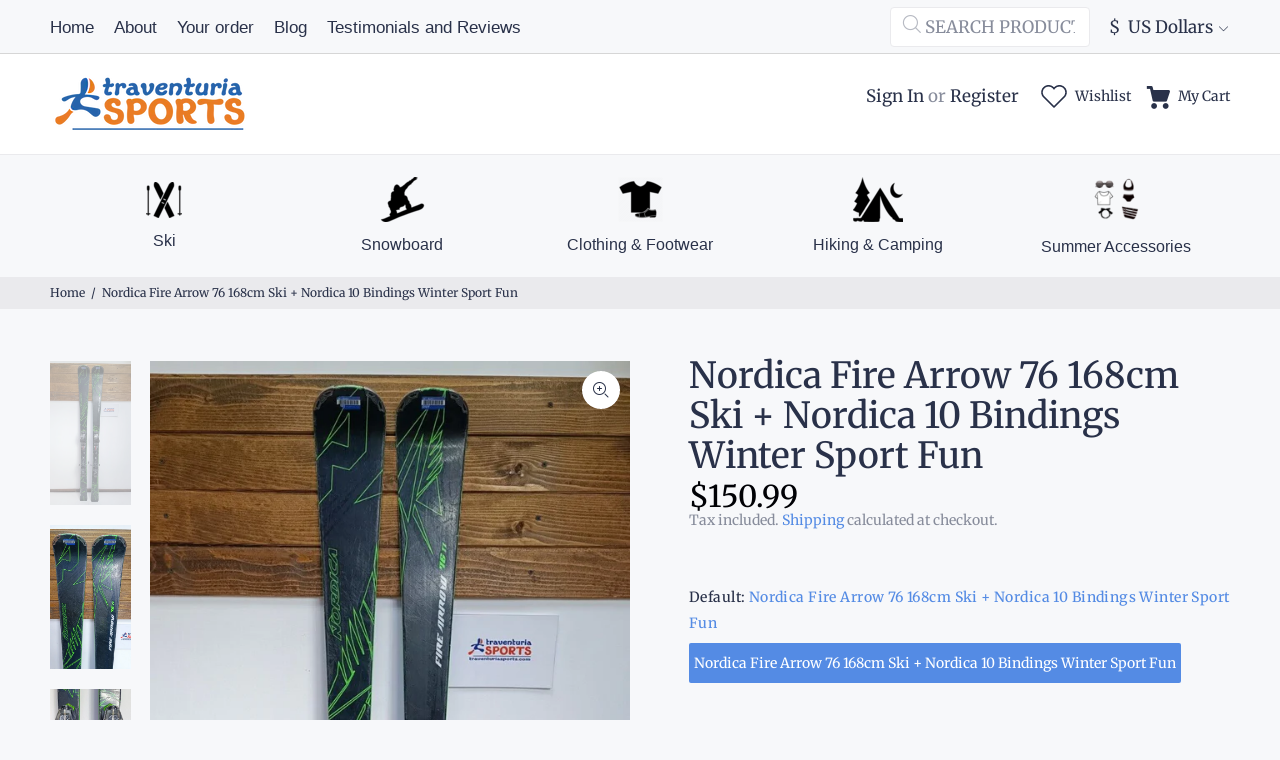

--- FILE ---
content_type: text/html; charset=utf-8
request_url: https://traventuriasports.com/products/nordica-fire-arrow-76-168cm-ski-nordica-10-bindings-winter-sport-fun
body_size: 133935
content:
<!doctype html>
<!--[if IE 9]> <html class="ie9 no-js" lang="en"> <![endif]-->
<!--[if (gt IE 9)|!(IE)]><!--> <html class="no-js" lang="en"> <!--<![endif]-->
<head>
<script>
  	window._usfGetProductDescription = 1
</script>

  <!-- Basic page needs ================================================== -->
  <meta charset="utf-8">
  <!--[if IE]><meta http-equiv="X-UA-Compatible" content="IE=edge,chrome=1"><![endif]-->
  <meta name="viewport" content="width=device-width,initial-scale=1">
  <meta name="theme-color" content="#548be4">
  <meta name="keywords" content="Shopify Template" />
  <meta name="author" content="p-themes">
  <link rel="canonical" href="https://traventuriasports.com/products/nordica-fire-arrow-76-168cm-ski-nordica-10-bindings-winter-sport-fun"><link rel="shortcut icon" href="//traventuriasports.com/cdn/shop/files/favicon_32x32.jpg?v=1614300934" type="image/png"><!-- Title and description ================================================== --><title>Nordica Fire Arrow 76 168cm Ski + Nordica 10 Bindings Winter Sport Fun
&ndash; Traventuria Sports
</title><meta name="description" content="Item Specifics Tip Width 123 Binding Size 10 Color Black Waist Width 73 Bindings Included Yes MPN 6101 Item Length 168 Bindings With Bindings Tail Width 107 Brand Nordica Department Unisex Adult Type Piste Release Year 2018 Model Fire Arrow Rocker Profile Camber Country/Region of Manufacture Austria Experience Level In"><!-- Social meta ================================================== --><!-- /snippets/social-meta-tags.liquid -->




<meta property="og:site_name" content="Traventuria Sports">
<meta property="og:url" content="https://traventuriasports.com/products/nordica-fire-arrow-76-168cm-ski-nordica-10-bindings-winter-sport-fun">
<meta property="og:title" content="Nordica Fire Arrow 76 168cm  Ski + Nordica 10 Bindings Winter Sport Fun">
<meta property="og:type" content="product">
<meta property="og:description" content="Item Specifics Tip Width 123 Binding Size 10 Color Black Waist Width 73 Bindings Included Yes MPN 6101 Item Length 168 Bindings With Bindings Tail Width 107 Brand Nordica Department Unisex Adult Type Piste Release Year 2018 Model Fire Arrow Rocker Profile Camber Country/Region of Manufacture Austria Experience Level In">

  <meta property="og:price:amount" content="150.99">
  <meta property="og:price:currency" content="USD">

<meta property="og:image" content="http://traventuriasports.com/cdn/shop/files/57_24bd1eab-0582-494d-9230-386d831a72ac_1200x1200.jpg?v=1722513809"><meta property="og:image" content="http://traventuriasports.com/cdn/shop/files/57_ff292d32-1f4d-4459-9583-a7d116973cee_1200x1200.jpg?v=1722513811"><meta property="og:image" content="http://traventuriasports.com/cdn/shop/files/57_aa1cc682-b96a-49b7-872a-7cf0ee69b83c_1200x1200.jpg?v=1722513813">
<meta property="og:image:secure_url" content="https://traventuriasports.com/cdn/shop/files/57_24bd1eab-0582-494d-9230-386d831a72ac_1200x1200.jpg?v=1722513809"><meta property="og:image:secure_url" content="https://traventuriasports.com/cdn/shop/files/57_ff292d32-1f4d-4459-9583-a7d116973cee_1200x1200.jpg?v=1722513811"><meta property="og:image:secure_url" content="https://traventuriasports.com/cdn/shop/files/57_aa1cc682-b96a-49b7-872a-7cf0ee69b83c_1200x1200.jpg?v=1722513813">


<meta name="twitter:card" content="summary_large_image">
<meta name="twitter:title" content="Nordica Fire Arrow 76 168cm  Ski + Nordica 10 Bindings Winter Sport Fun">
<meta name="twitter:description" content="Item Specifics Tip Width 123 Binding Size 10 Color Black Waist Width 73 Bindings Included Yes MPN 6101 Item Length 168 Bindings With Bindings Tail Width 107 Brand Nordica Department Unisex Adult Type Piste Release Year 2018 Model Fire Arrow Rocker Profile Camber Country/Region of Manufacture Austria Experience Level In">
<!-- Helpers ================================================== -->

  <!-- CSS ================================================== -->
<link href="//traventuriasports.com/cdn/shop/t/19/assets/theme.css?v=25266567218289374101763560414" rel="stylesheet" type="text/css" media="all" />


<script src="//traventuriasports.com/cdn/shop/t/19/assets/jquery.min.js?v=146653844047132007351604396744" defer="defer"></script><!-- Header hook for plugins ================================================== -->
 

  <!-- Avada FSB Script -->
 <script>var AVADA_FSB = {
    bars: [{"button_link_text_color":"#FFF","currency_code":"USD","allow_show":"all","currency_locale":"en-US","font_weight":400,"customExcludeUrls":"","clickable":false,"initial_message":"Free Shipping for orders over [[goal]]!","goal_text_color":"#FF862B","goal":200,"link_url":"/checkout","customIncludeUrls":"","close_time_unit":"hours","custom_bg_url":"","padding":15,"timezone":"America/New_York","position":"top_page","open_new_tab":true,"opacity":0.8,"background_color":"#1275A3","currency_symbol":"$","with_close_button":true,"langify_locale":"en","toDate":null,"clickable_bars":["achieve_goal_message"],"countries":["RO","GR","BG"],"priority":1,"font_size":25,"announcement_only":false,"achieve_goal_message":"Congrats! You have got free shipping!","strong_color":"","fromDate":"2020-09-28, 12:00:00 AM","background_image":"","text_color":"#FFFFFF","clickable_type":"button_link","close_time":1,"excludesPages":[],"button_link_bg_color":"#8F8F8F","button_link_content":"Check out now!","status":true,"custom_js":"","countries_all":false,"includesPages":["/"],"device_target":[],"allow_device":"all","custom_css":"","custom_goal":null,"has_langify":false,"without_decimal":false,"below_goal_message":"Only [[below_goal]] away for free shipping!","font":"Lobster","name":"Free shipping for orders over 200$!"},{"button_link_text_color":"#FFF","excludesPages":[],"initial_message":"Free Shipping for orders over [[goal]]!","background_color":"#1275A3","goal_text_color":"#FF862B","custom_css":"","clickable_bars":["achieve_goal_message"],"below_goal_message":"Only [[below_goal]] away for free shipping!","announcement_only":false,"custom_bg_url":"","open_new_tab":true,"status":true,"allow_show":"all","customExcludeUrls":"","font":"Lobster","font_weight":400,"button_link_content":"Check out now!","padding":15,"link_url":"/checkout","without_decimal":false,"countries":["LU","LT","LV","CY","IT","ES","IE","DK","EE","DE","NL","MT","HR","SE","CZ","FR","FI","HU","SI","SK","PT","PL","BE","AT"],"allow_device":"all","goal":300,"clickable_type":"button_link","customIncludeUrls":"","countries_all":false,"position":"top_page","fromDate":"2020-09-29, 12:00:00 AM","button_link_bg_color":"#8F8F8F","text_color":"#FFFFFF","name":"Free shipping for orders over 300$!","has_langify":false,"achieve_goal_message":"Congrats! You have got free shipping!","custom_goal":null,"timezone":"America/New_York","custom_js":"","currency_symbol":"$","clickable":false,"device_target":[],"close_time":1,"currency_locale":"en-US","langify_locale":"en","opacity":0.8,"toDate":null,"background_image":"","with_close_button":true,"strong_color":"","currency_code":"USD","priority":1,"font_size":22,"close_time_unit":"hours","includesPages":["/"]},{"status":true,"close_time_unit":"hours","custom_goal":null,"toDate":null,"below_goal_message":"Only [[below_goal]] away for free shipping!","font_size":22,"button_link_bg_color":"#8F8F8F","countries_all":false,"text_color":"#FFFFFF","with_close_button":true,"priority":1,"clickable_type":"button_link","opacity":0.8,"currency_code":"USD","custom_bg_url":"","without_decimal":false,"name":"Free shipping for orders over 500$!","open_new_tab":true,"langify_locale":"en","initial_message":"Free Shipping for orders over [[goal]]!","device_target":[],"clickable_bars":["achieve_goal_message"],"includesPages":["/"],"currency_symbol":"$","countries":["CH","ME","UA","RS","SM","RU","AX","SJ","NO","MC","MD","MK","LI","GL","FO","GE","VA","IM","JE","GI","GG","GB","BA","BY","AD","XK","AL","CL","BR","AR","NZ","AU","US","MX","CA","UZ","TR","TM","TJ","AE","KG","KZ","QA","IL","JP","KR","HK","TH","TW","SG","PK","MN","MO","BO","CN","JO","IR","IN","VN","AM","AZ","ZA","MA","LS","DZ"],"allow_device":"all","font":"Lobster","has_langify":false,"strong_color":"","announcement_only":false,"background_image":"","customIncludeUrls":"","customExcludeUrls":"","button_link_text_color":"#FFF","close_time":1,"fromDate":"2020-09-29, 12:00:00 AM","achieve_goal_message":"Congrats! You have got free shipping!","custom_css":"","clickable":false,"excludesPages":[],"goal_text_color":"#FF862B","button_link_content":"Check out now!","padding":15,"timezone":"America/New_York","font_weight":400,"position":"top_page","allow_show":"all","link_url":"/checkout","goal":500,"currency_locale":"en-US","background_color":"#1275A3","custom_js":""}],
    cart: 0,
    compatible: {
      langify: ''
    }
}</script>

  
  <!-- Avada FSB Compatible Script -->
 
  
    
    
    
      
      
      
      
      
      
    
  

  <!-- /Avada FSB Compatible Script -->


  <!-- /Avada FSB Script -->

 <script>window.performance && window.performance.mark && window.performance.mark('shopify.content_for_header.start');</script><meta name="google-site-verification" content="Bulbci7P3y9hHqNvwUbaBJeptjZTEpKhPtD6RT2a8GQ">
<meta id="shopify-digital-wallet" name="shopify-digital-wallet" content="/4019191878/digital_wallets/dialog">
<meta name="shopify-checkout-api-token" content="0d0f5b987ee0f7db9bb24284c2a62c9e">
<meta id="in-context-paypal-metadata" data-shop-id="4019191878" data-venmo-supported="false" data-environment="production" data-locale="en_US" data-paypal-v4="true" data-currency="USD">
<link rel="alternate" hreflang="x-default" href="https://traventuriasports.com/products/nordica-fire-arrow-76-168cm-ski-nordica-10-bindings-winter-sport-fun">
<link rel="alternate" hreflang="en" href="https://traventuriasports.com/products/nordica-fire-arrow-76-168cm-ski-nordica-10-bindings-winter-sport-fun">
<link rel="alternate" hreflang="de" href="https://traventuriasports.com/de/products/nordica-fire-arrow-76-168cm-ski-nordica-10-bindings-winter-sport-fun">
<link rel="alternate" hreflang="fr" href="https://traventuriasports.com/fr/products/nordica-fire-arrow-76-168cm-ski-nordica-10-bindings-winter-sport-fun">
<link rel="alternate" hreflang="it" href="https://traventuriasports.com/it/products/nordica-fire-arrow-76-168cm-ski-nordica-10-bindings-winter-sport-fun">
<link rel="alternate" type="application/json+oembed" href="https://traventuriasports.com/products/nordica-fire-arrow-76-168cm-ski-nordica-10-bindings-winter-sport-fun.oembed">
<script async="async" src="/checkouts/internal/preloads.js?locale=en-US"></script>
<script id="shopify-features" type="application/json">{"accessToken":"0d0f5b987ee0f7db9bb24284c2a62c9e","betas":["rich-media-storefront-analytics"],"domain":"traventuriasports.com","predictiveSearch":true,"shopId":4019191878,"locale":"en"}</script>
<script>var Shopify = Shopify || {};
Shopify.shop = "traventuria.myshopify.com";
Shopify.locale = "en";
Shopify.currency = {"active":"USD","rate":"1.0"};
Shopify.country = "US";
Shopify.theme = {"name":"Wokiee Basketball Skin","id":114848727204,"schema_name":"Wokiee","schema_version":"1.9.1","theme_store_id":null,"role":"main"};
Shopify.theme.handle = "null";
Shopify.theme.style = {"id":null,"handle":null};
Shopify.cdnHost = "traventuriasports.com/cdn";
Shopify.routes = Shopify.routes || {};
Shopify.routes.root = "/";</script>
<script type="module">!function(o){(o.Shopify=o.Shopify||{}).modules=!0}(window);</script>
<script>!function(o){function n(){var o=[];function n(){o.push(Array.prototype.slice.apply(arguments))}return n.q=o,n}var t=o.Shopify=o.Shopify||{};t.loadFeatures=n(),t.autoloadFeatures=n()}(window);</script>
<script id="shop-js-analytics" type="application/json">{"pageType":"product"}</script>
<script defer="defer" async type="module" src="//traventuriasports.com/cdn/shopifycloud/shop-js/modules/v2/client.init-shop-cart-sync_BdyHc3Nr.en.esm.js"></script>
<script defer="defer" async type="module" src="//traventuriasports.com/cdn/shopifycloud/shop-js/modules/v2/chunk.common_Daul8nwZ.esm.js"></script>
<script type="module">
  await import("//traventuriasports.com/cdn/shopifycloud/shop-js/modules/v2/client.init-shop-cart-sync_BdyHc3Nr.en.esm.js");
await import("//traventuriasports.com/cdn/shopifycloud/shop-js/modules/v2/chunk.common_Daul8nwZ.esm.js");

  window.Shopify.SignInWithShop?.initShopCartSync?.({"fedCMEnabled":true,"windoidEnabled":true});

</script>
<script>(function() {
  var isLoaded = false;
  function asyncLoad() {
    if (isLoaded) return;
    isLoaded = true;
    var urls = ["https:\/\/traventuriasports.com\/apps\/buckscc\/sdk.min.js?shop=traventuria.myshopify.com","https:\/\/ecommplugins-scripts.trustpilot.com\/v2.1\/js\/header.min.js?settings=eyJrZXkiOiI2ZmZ1bE1lOUw1SXhSZjJlIiwicyI6Im5vbmUifQ==\u0026v=2.5\u0026shop=traventuria.myshopify.com","https:\/\/ecommplugins-trustboxsettings.trustpilot.com\/traventuria.myshopify.com.js?settings=1682514212275\u0026shop=traventuria.myshopify.com","\/\/www.powr.io\/powr.js?powr-token=traventuria.myshopify.com\u0026external-type=shopify\u0026shop=traventuria.myshopify.com","https:\/\/widget.trustpilot.com\/bootstrap\/v5\/tp.widget.sync.bootstrap.min.js?shop=traventuria.myshopify.com","\/\/cdn.shopify.com\/s\/files\/1\/0257\/0108\/9360\/t\/85\/assets\/usf-license.js?shop=traventuria.myshopify.com"];
    for (var i = 0; i < urls.length; i++) {
      var s = document.createElement('script');
      s.type = 'text/javascript';
      s.async = true;
      s.src = urls[i];
      var x = document.getElementsByTagName('script')[0];
      x.parentNode.insertBefore(s, x);
    }
  };
  if(window.attachEvent) {
    window.attachEvent('onload', asyncLoad);
  } else {
    window.addEventListener('load', asyncLoad, false);
  }
})();</script>
<script id="__st">var __st={"a":4019191878,"offset":7200,"reqid":"7e19e538-0680-490c-885d-44005e56edd9-1768968165","pageurl":"traventuriasports.com\/products\/nordica-fire-arrow-76-168cm-ski-nordica-10-bindings-winter-sport-fun","u":"f8f4650f4bb3","p":"product","rtyp":"product","rid":9218757165385};</script>
<script>window.ShopifyPaypalV4VisibilityTracking = true;</script>
<script id="captcha-bootstrap">!function(){'use strict';const t='contact',e='account',n='new_comment',o=[[t,t],['blogs',n],['comments',n],[t,'customer']],c=[[e,'customer_login'],[e,'guest_login'],[e,'recover_customer_password'],[e,'create_customer']],r=t=>t.map((([t,e])=>`form[action*='/${t}']:not([data-nocaptcha='true']) input[name='form_type'][value='${e}']`)).join(','),a=t=>()=>t?[...document.querySelectorAll(t)].map((t=>t.form)):[];function s(){const t=[...o],e=r(t);return a(e)}const i='password',u='form_key',d=['recaptcha-v3-token','g-recaptcha-response','h-captcha-response',i],f=()=>{try{return window.sessionStorage}catch{return}},m='__shopify_v',_=t=>t.elements[u];function p(t,e,n=!1){try{const o=window.sessionStorage,c=JSON.parse(o.getItem(e)),{data:r}=function(t){const{data:e,action:n}=t;return t[m]||n?{data:e,action:n}:{data:t,action:n}}(c);for(const[e,n]of Object.entries(r))t.elements[e]&&(t.elements[e].value=n);n&&o.removeItem(e)}catch(o){console.error('form repopulation failed',{error:o})}}const l='form_type',E='cptcha';function T(t){t.dataset[E]=!0}const w=window,h=w.document,L='Shopify',v='ce_forms',y='captcha';let A=!1;((t,e)=>{const n=(g='f06e6c50-85a8-45c8-87d0-21a2b65856fe',I='https://cdn.shopify.com/shopifycloud/storefront-forms-hcaptcha/ce_storefront_forms_captcha_hcaptcha.v1.5.2.iife.js',D={infoText:'Protected by hCaptcha',privacyText:'Privacy',termsText:'Terms'},(t,e,n)=>{const o=w[L][v],c=o.bindForm;if(c)return c(t,g,e,D).then(n);var r;o.q.push([[t,g,e,D],n]),r=I,A||(h.body.append(Object.assign(h.createElement('script'),{id:'captcha-provider',async:!0,src:r})),A=!0)});var g,I,D;w[L]=w[L]||{},w[L][v]=w[L][v]||{},w[L][v].q=[],w[L][y]=w[L][y]||{},w[L][y].protect=function(t,e){n(t,void 0,e),T(t)},Object.freeze(w[L][y]),function(t,e,n,w,h,L){const[v,y,A,g]=function(t,e,n){const i=e?o:[],u=t?c:[],d=[...i,...u],f=r(d),m=r(i),_=r(d.filter((([t,e])=>n.includes(e))));return[a(f),a(m),a(_),s()]}(w,h,L),I=t=>{const e=t.target;return e instanceof HTMLFormElement?e:e&&e.form},D=t=>v().includes(t);t.addEventListener('submit',(t=>{const e=I(t);if(!e)return;const n=D(e)&&!e.dataset.hcaptchaBound&&!e.dataset.recaptchaBound,o=_(e),c=g().includes(e)&&(!o||!o.value);(n||c)&&t.preventDefault(),c&&!n&&(function(t){try{if(!f())return;!function(t){const e=f();if(!e)return;const n=_(t);if(!n)return;const o=n.value;o&&e.removeItem(o)}(t);const e=Array.from(Array(32),(()=>Math.random().toString(36)[2])).join('');!function(t,e){_(t)||t.append(Object.assign(document.createElement('input'),{type:'hidden',name:u})),t.elements[u].value=e}(t,e),function(t,e){const n=f();if(!n)return;const o=[...t.querySelectorAll(`input[type='${i}']`)].map((({name:t})=>t)),c=[...d,...o],r={};for(const[a,s]of new FormData(t).entries())c.includes(a)||(r[a]=s);n.setItem(e,JSON.stringify({[m]:1,action:t.action,data:r}))}(t,e)}catch(e){console.error('failed to persist form',e)}}(e),e.submit())}));const S=(t,e)=>{t&&!t.dataset[E]&&(n(t,e.some((e=>e===t))),T(t))};for(const o of['focusin','change'])t.addEventListener(o,(t=>{const e=I(t);D(e)&&S(e,y())}));const B=e.get('form_key'),M=e.get(l),P=B&&M;t.addEventListener('DOMContentLoaded',(()=>{const t=y();if(P)for(const e of t)e.elements[l].value===M&&p(e,B);[...new Set([...A(),...v().filter((t=>'true'===t.dataset.shopifyCaptcha))])].forEach((e=>S(e,t)))}))}(h,new URLSearchParams(w.location.search),n,t,e,['guest_login'])})(!0,!0)}();</script>
<script integrity="sha256-4kQ18oKyAcykRKYeNunJcIwy7WH5gtpwJnB7kiuLZ1E=" data-source-attribution="shopify.loadfeatures" defer="defer" src="//traventuriasports.com/cdn/shopifycloud/storefront/assets/storefront/load_feature-a0a9edcb.js" crossorigin="anonymous"></script>
<script data-source-attribution="shopify.dynamic_checkout.dynamic.init">var Shopify=Shopify||{};Shopify.PaymentButton=Shopify.PaymentButton||{isStorefrontPortableWallets:!0,init:function(){window.Shopify.PaymentButton.init=function(){};var t=document.createElement("script");t.src="https://traventuriasports.com/cdn/shopifycloud/portable-wallets/latest/portable-wallets.en.js",t.type="module",document.head.appendChild(t)}};
</script>
<script data-source-attribution="shopify.dynamic_checkout.buyer_consent">
  function portableWalletsHideBuyerConsent(e){var t=document.getElementById("shopify-buyer-consent"),n=document.getElementById("shopify-subscription-policy-button");t&&n&&(t.classList.add("hidden"),t.setAttribute("aria-hidden","true"),n.removeEventListener("click",e))}function portableWalletsShowBuyerConsent(e){var t=document.getElementById("shopify-buyer-consent"),n=document.getElementById("shopify-subscription-policy-button");t&&n&&(t.classList.remove("hidden"),t.removeAttribute("aria-hidden"),n.addEventListener("click",e))}window.Shopify?.PaymentButton&&(window.Shopify.PaymentButton.hideBuyerConsent=portableWalletsHideBuyerConsent,window.Shopify.PaymentButton.showBuyerConsent=portableWalletsShowBuyerConsent);
</script>
<script>
  function portableWalletsCleanup(e){e&&e.src&&console.error("Failed to load portable wallets script "+e.src);var t=document.querySelectorAll("shopify-accelerated-checkout .shopify-payment-button__skeleton, shopify-accelerated-checkout-cart .wallet-cart-button__skeleton"),e=document.getElementById("shopify-buyer-consent");for(let e=0;e<t.length;e++)t[e].remove();e&&e.remove()}function portableWalletsNotLoadedAsModule(e){e instanceof ErrorEvent&&"string"==typeof e.message&&e.message.includes("import.meta")&&"string"==typeof e.filename&&e.filename.includes("portable-wallets")&&(window.removeEventListener("error",portableWalletsNotLoadedAsModule),window.Shopify.PaymentButton.failedToLoad=e,"loading"===document.readyState?document.addEventListener("DOMContentLoaded",window.Shopify.PaymentButton.init):window.Shopify.PaymentButton.init())}window.addEventListener("error",portableWalletsNotLoadedAsModule);
</script>

<script type="module" src="https://traventuriasports.com/cdn/shopifycloud/portable-wallets/latest/portable-wallets.en.js" onError="portableWalletsCleanup(this)" crossorigin="anonymous"></script>
<script nomodule>
  document.addEventListener("DOMContentLoaded", portableWalletsCleanup);
</script>

<script id='scb4127' type='text/javascript' async='' src='https://traventuriasports.com/cdn/shopifycloud/privacy-banner/storefront-banner.js'></script><link id="shopify-accelerated-checkout-styles" rel="stylesheet" media="screen" href="https://traventuriasports.com/cdn/shopifycloud/portable-wallets/latest/accelerated-checkout-backwards-compat.css" crossorigin="anonymous">
<style id="shopify-accelerated-checkout-cart">
        #shopify-buyer-consent {
  margin-top: 1em;
  display: inline-block;
  width: 100%;
}

#shopify-buyer-consent.hidden {
  display: none;
}

#shopify-subscription-policy-button {
  background: none;
  border: none;
  padding: 0;
  text-decoration: underline;
  font-size: inherit;
  cursor: pointer;
}

#shopify-subscription-policy-button::before {
  box-shadow: none;
}

      </style>
<script id="sections-script" data-sections="promo-fixed" defer="defer" src="//traventuriasports.com/cdn/shop/t/19/compiled_assets/scripts.js?v=3978"></script>
<script>window.performance && window.performance.mark && window.performance.mark('shopify.content_for_header.end');</script>
<script>window._usfTheme={
    id:114848727204,
    name:"Wokiee",
    version:"1.9.1",
    vendor:"p-themes",
    applied:1,
    assetUrl:"//traventuriasports.com/cdn/shop/t/19/assets/usf-boot.js?v=162508376366586966871763560401"
};
window._usfCustomerTags = null;
window._usfCollectionId = null;
window._usfCollectionDefaultSort = null;
window._usfLocale = "en";
window._usfRootUrl = "\/";
window.usf = {
  settings: {"online":1,"version":"1.0.2.4112","shop":"traventuria.myshopify.com","siteId":"82db5e14-4bbb-4d13-933a-9cd8d0948ca8","resUrl":"//cdn.shopify.com/s/files/1/0257/0108/9360/t/85/assets/","analyticsApiUrl":"https://svc-0-analytics-usf.hotyon.com/set","searchSvcUrl":"https://svc-0-usf.hotyon.com/","enabledPlugins":["collections-sort-orders","preview-usf"],"showGotoTop":1,"mobileBreakpoint":767,"decimals":2,"decimalDisplay":".","thousandSeparator":",","currency":"USD","priceLongFormat":"<span class=money>${0} USD</span>","priceFormat":"<span class=money>${0}</span>","plugins":{},"revision":92198865,"filters":{"filtersHorzStyle":"default","filtersHorzPosition":"left","filtersMobileStyle":"default"},"instantSearch":{"online":1,"searchBoxSelector":"input[name=q]","numOfSuggestions":6,"numOfProductMatches":6,"numOfCollections":4,"numOfPages":4,"layout":"two-columns","productDisplayType":"list","productColumnPosition":"left","productsPerRow":2,"showPopularProducts":1,"numOfPopularProducts":6,"numOfRecentSearches":5},"search":{"online":1,"sortFields":["r","title","-title","date","-date","price","-price","percentSale","-percentSale","-discount"],"searchResultsUrl":"/pages/search-results-4","more":"more","itemsPerPage":30,"imageSizeType":"fixed","imageSize":"600,350","showSearchInputOnSearchPage":1,"showAltImage":1,"showVendor":1,"showSale":1,"showSoldOut":1,"canChangeUrl":1},"collections":{"online":1,"collectionsPageUrl":"/pages/collections"},"filterNavigation":{"showFilterArea":1,"showSingle":1,"showProductCount":1},"translation_en":{"search":"Search","latestSearches":"Latest searches","popularSearches":"Popular searches","viewAllResultsFor":"view all results for <span class=\"usf-highlight\">{0}</span>","viewAllResults":"view all results","noMatchesFoundFor":"No matches found for \"<b>{0}</b>\". Please try again with a different term.","productSearchResultWithTermSummary":"<b>{0}</b> results for '<b>{1}</b>'","productSearchResultSummary":"<b>{0}</b> products","productSearchNoResults":"<h2>No matching for '<b>{0}</b>'.</h2><p>But don't give up - check the filters, spelling or try less specific search terms.</p>","productSearchNoResultsEmptyTerm":"<h2>No results found.</h2><p>But don't give up - check the filters or try less specific terms.</p>","clearAll":"Clear all","clear":"Clear","clearAllFilters":"Clear all filters","clearFiltersBy":"Clear filters by {0}","filterBy":"Filter by {0}","sort":"Sort","sortBy_r":"Relevance","sortBy_title":"Title: A-Z","sortBy_-title":"Title: Z-A","sortBy_date":"Date: Old to New","sortBy_-date":"Date: New to Old","sortBy_price":"Price: Low to High","sortBy_-price":"Price: High to Low","sortBy_percentSale":"Percent sales: Low to High","sortBy_-percentSale":"Percent sales: High to Low","sortBy_-discount":"Discount: High to Low","sortBy_bestselling":"Bestselling","sortBy_-available":"Inventory: High to Low","sortBy_producttype":"Product Type: A-Z","sortBy_-producttype":"Product Type: Z-A","sortBy_random":"Random","filters":"Filters","filterOptions":"Filter options","clearFilterOptions":"Clear all filter options","youHaveViewed":"You've viewed {0} of {1} products","loadMore":"Load more","loadPrev":"Load previous","productMatches":"Product matches","trending":"Trending","didYouMean":"Sorry, nothing found for '<b>{0}</b>'.<br>Did you mean '<b>{1}</b>'?","searchSuggestions":"Search suggestions","popularSearch":"Popular search","quantity":"Quantity","selectedVariantNotAvailable":"The selected variant is not available.","addToCart":"Add to cart","seeFullDetails":"See full details","chooseOptions":"Choose options","quickView":"Quick view","sale":"Sale","save":"Save","soldOut":"Sold out","viewItems":"View items","more":"More","all":"All","prevPage":"Previous page","gotoPage":"Go to page {0}","nextPage":"Next page","from":"From","collections":"Collections","pages":"Pages","sortBy_":"Relevance","sortBy_option:,Color":",Color: A-Z","sortBy_-option:,Color":",Color: Z-A","sortBy_option:Bindings option":"Bindings option: A-Z","sortBy_-option:Bindings option":"Bindings option: Z-A","sortBy_option:Color":"Color: A-Z","sortBy_-option:Color":"Color: Z-A","sortBy_option:'Color":"'Color: A-Z","sortBy_-option:'Color":"'Color: Z-A","sortBy_option:Default":"Default: A-Z","sortBy_-option:Default":"Default: Z-A","sortBy_option:Gender":"Gender: A-Z","sortBy_-option:Gender":"Gender: Z-A","sortBy_option:Length":"Length: A-Z","sortBy_-option:Length":"Length: Z-A","sortBy_option:Size":"Size: A-Z","sortBy_-option:Size":"Size: Z-A","sortBy_option:'Size":"'Size: A-Z","sortBy_-option:'Size":"'Size: Z-A","sortBy_option:Size (Men's)":"Size (Men's): A-Z","sortBy_-option:Size (Men's)":"Size (Men's): Z-A","sortBy_option:Size (Women's)":"Size (Women's): A-Z","sortBy_-option:Size (Women's)":"Size (Women's): Z-A","sortBy_option:Title":"Title: A-Z","sortBy_-option:Title":"Title: Z-A","sortBy_metafield:clothing.waist_width":"clothing.waist_width: A-Z","sortBy_-metafield:clothing.waist_width":"clothing.waist_width: Z-A","sortBy_metafield:MyNamespace.MyKey1":"MyNamespace.MyKey1: A-Z","sortBy_-metafield:MyNamespace.MyKey1":"MyNamespace.MyKey1: Z-A","sortBy_varMetafield:clothing.length_(cm)":"clothing.length_(cm): A-Z","sortBy_-varMetafield:clothing.length_(cm)":"clothing.length_(cm): Z-A","sortBy_option:Boots Color":"Boots Color: A-Z","sortBy_-option:Boots Color":"Boots Color: Z-A","sortBy_metafield:clothing.condition":"clothing.condition: A-Z","sortBy_-metafield:clothing.condition":"clothing.condition: Z-A","sortBy_metafield:clothing.length_(cm)":"clothing.length_(cm): A-Z","sortBy_-metafield:clothing.length_(cm)":"clothing.length_(cm): Z-A","sortBy_metafield:clothing.color":"clothing.color: A-Z","sortBy_-metafield:clothing.color":"clothing.color: Z-A","sortBy_metafield:clothing.type":"clothing.type: A-Z","sortBy_-metafield:clothing.type":"clothing.type: Z-A","sortBy_metafield:clothing.department":"clothing.department: A-Z","sortBy_-metafield:clothing.department":"clothing.department: Z-A","sortBy_metafield:clothing.gender":"clothing.gender: A-Z","sortBy_-metafield:clothing.gender":"clothing.gender: Z-A","sortBy_metafield:clothing.country/region_of_manufacture":"clothing.country/region_of_manufacture: A-Z","sortBy_-metafield:clothing.country/region_of_manufacture":"clothing.counry/region_of_manufacture: Z-A","sortBy_metafield:clothing.model":"clothing.model: A-Z","sortBy_-metafield:clothing.model":"clothing.model: Z-A","sortBy_metafield:clothing.bindings_included":"clothing.bindings_included: A-Z","sortBy_-metafield:clothing.bindings_included":"clothing.bindings_included: Z-A","sortBy_metafield:clothing.tail_width":"clothing.tail_width: A-Z","sortBy_-metafield:clothing.tail_width":"clothing.tail_width: Z-A","sortBy_metafield:clothing.tip_width":"clothing.tip_width: A-Z","sortBy_-metafield:clothing.tip_width":"clothing.tip_width: Z-A","sortBy_metafield:clothing.release_year":"clothing.release_year: A-Z","sortBy_-metafield:clothing.release_year":"clothing.release_year: Z-A","sortBy_metafield:clothing.turn_radius":"clothing.turn_radius: A-Z","sortBy_-metafield:clothing.turn_radius":"clothing.turn_radius: Z-A","sortBy_metafield:clothing.binding_size":"clothing.binding_size: A-Z","sortBy_-metafield:clothing.binding_size":"clothing.binding_size: Z-A","sortBy_metafield:clothing.size":"clothing.size: A-Z","sortBy_-metafield:clothing.size":"clothing.size: Z-A","sortBy_metafield:clothing.item_weight":"clothing.item_weight: A-Z","sortBy_-metafield:clothing.item_weight":"clothing.item_weight: Z-A","sortBy_option:Flex":"Flex: A-Z","sortBy_-option:Flex":"Flex: Z-A","sortBy_option:Mondo Size (cm)":"Mondo Size (cm): A-Z","sortBy_-option:Mondo Size (cm)":"Mondo Size (cm): Z-A","sortBy_option:Size (US)":"Size (US): A-Z","sortBy_-option:Size (US)":"Size (US): Z-A","sortBy_metafield:clothing.snowboard_length":"clothing.snowboard_length: Low to High","sortBy_-metafield:clothing.snowboard_length":"clothing.snowboard_length: High to Low","sortBy_metafield:clothing.material":"clothing.material: A-Z","sortBy_-metafield:clothing.material":"clothing.material: Z-A","sortBy_metafield:clothing.protectiontype":"clothing.protectiontype: A-Z","sortBy_-metafield:clothing.protectiontype":"clothing.protectiontype: Z-A","sortBy_metafield:clothing.packing":"clothing.packing: A-Z","sortBy_-metafield:clothing.packing":"clothing.packing: Z-A","sortBy_metafield:clothing.item_length":"clothing.item_length: Low to High","sortBy_-metafield:clothing.item_length":"clothing.item_length: High to Low","sortBy_metafield:clothing.us_size":"clothing.us_size: Low to High","sortBy_-metafield:clothing.us_size":"clothing.us_size: High to Low","sortBy_metafield:clothing.flex":"clothing.flex: Low to High","sortBy_-metafield:clothing.flex":"clothing.flex: High to Low","sortBy_metafield:clothing.mondo_size":"clothing.mondo_size: Low to High","sortBy_-metafield:clothing.mondo_size":"clothing.mondo_size: High to Low","sortBy_option:Euro Size":"Euro Size: A-Z","sortBy_-option:Euro Size":"Euro Size: Z-A","sortBy_option:Model":"Model: A-Z","sortBy_-option:Model":"Model: Z-A","sortBy_option:Farbe":"Farbe: A-Z","sortBy_-option:Farbe":"Farbe: Z-A"}}
}
window._usfB2BEnabled = null;
window._usfCurrentLocationId = null;
</script>
<script src="//traventuriasports.com/cdn/shop/t/19/assets/usf-boot.js?v=162508376366586966871763560401" async></script>


	<!-- "snippets/vitals-loader.liquid" was not rendered, the associated app was uninstalled -->


  <!-- /Header hook for plugins ================================================== --><link id="opinew-font-awesome" href="https://cdn.opinew.com/styles/opw-icons/style.css" rel="stylesheet">
    <style id='opinew_product_plugin_css'>
    .stars-color {
        color:#FFC617;
    }
    .opinew-stars-plugin-link {
        cursor: pointer;
    }
    
    .opw-widget-wrapper-default {
        max-width: 1200px;
        margin: 0 auto;
    }
    
        .opinew-list-stars-disable {
            display:none;
        }
        .opinew-product-page-stars-disable {
            display:none;
        }
         @import url(https://cdn.opinew.com/styles/opw-icons/style.css);

/*! normalize.css v7.0.0 | MIT License | github.com/necolas/normalize.css */html[data-v-d5399ede]{line-height:1.15;-ms-text-size-adjust:100%;-webkit-text-size-adjust:100%}body[data-v-d5399ede]{margin:0}nav[data-v-d5399ede],section[data-v-d5399ede]{display:block}h1[data-v-d5399ede]{font-size:2em;margin:.67em 0}figcaption[data-v-d5399ede],main[data-v-d5399ede]{display:block}pre[data-v-d5399ede]{font-family:monospace,monospace;font-size:1em}a[data-v-d5399ede]{background-color:transparent;-webkit-text-decoration-skip:objects}strong[data-v-d5399ede]{font-weight:inherit;font-weight:bolder}video[data-v-d5399ede]{display:inline-block}img[data-v-d5399ede]{border-style:none}svg[data-v-d5399ede]:not(:root){overflow:hidden}button[data-v-d5399ede],input[data-v-d5399ede],textarea[data-v-d5399ede]{font-family:sans-serif;font-size:100%;line-height:1.15;margin:0}button[data-v-d5399ede],input[data-v-d5399ede]{overflow:visible}button[data-v-d5399ede]{text-transform:none}[type=reset][data-v-d5399ede],[type=submit][data-v-d5399ede],button[data-v-d5399ede],html [type=button][data-v-d5399ede]{-webkit-appearance:button}[type=button][data-v-d5399ede]::-moz-focus-inner,[type=reset][data-v-d5399ede]::-moz-focus-inner,[type=submit][data-v-d5399ede]::-moz-focus-inner,button[data-v-d5399ede]::-moz-focus-inner{border-style:none;padding:0}[type=button][data-v-d5399ede]:-moz-focusring,[type=reset][data-v-d5399ede]:-moz-focusring,[type=submit][data-v-d5399ede]:-moz-focusring,button[data-v-d5399ede]:-moz-focusring{outline:1px dotted ButtonText}textarea[data-v-d5399ede]{overflow:auto}[type=checkbox][data-v-d5399ede],[type=radio][data-v-d5399ede]{-webkit-box-sizing:border-box;box-sizing:border-box;padding:0}[type=number][data-v-d5399ede]::-webkit-inner-spin-button,[type=number][data-v-d5399ede]::-webkit-outer-spin-button{height:auto}[type=search][data-v-d5399ede]{-webkit-appearance:textfield;outline-offset:-2px}[type=search][data-v-d5399ede]::-webkit-search-cancel-button,[type=search][data-v-d5399ede]::-webkit-search-decoration{-webkit-appearance:none}[data-v-d5399ede]::-webkit-file-upload-button{-webkit-appearance:button;font:inherit}menu[data-v-d5399ede]{display:block}canvas[data-v-d5399ede]{display:inline-block}[hidden][data-v-d5399ede],template[data-v-d5399ede]{display:none}html[data-v-d5399ede]{-webkit-box-sizing:border-box;box-sizing:border-box;font-family:sans-serif}[data-v-d5399ede],[data-v-d5399ede]:after,[data-v-d5399ede]:before{-webkit-box-sizing:inherit;box-sizing:inherit}h1[data-v-d5399ede],h2[data-v-d5399ede],h3[data-v-d5399ede],h4[data-v-d5399ede],h5[data-v-d5399ede],p[data-v-d5399ede],pre[data-v-d5399ede]{margin:0}button[data-v-d5399ede]{background:transparent;padding:0}button[data-v-d5399ede]:focus{outline:1px dotted;outline:5px auto -webkit-focus-ring-color}[tabindex="-1"][data-v-d5399ede]:focus{outline:none!important}[data-v-d5399ede],[data-v-d5399ede]:after,[data-v-d5399ede]:before{border-width:0;border-style:solid;border-color:#dae1e7}img[data-v-d5399ede]{border-style:solid}[type=button][data-v-d5399ede],[type=reset][data-v-d5399ede],[type=submit][data-v-d5399ede],button[data-v-d5399ede]{border-radius:0}textarea[data-v-d5399ede]{resize:vertical}img[data-v-d5399ede]{max-width:100%}button[data-v-d5399ede],input[data-v-d5399ede],textarea[data-v-d5399ede]{font-family:inherit}input[data-v-d5399ede]::-webkit-input-placeholder,textarea[data-v-d5399ede]::-webkit-input-placeholder{color:inherit;opacity:.5}input[data-v-d5399ede]::-moz-placeholder,textarea[data-v-d5399ede]::-moz-placeholder{color:inherit;opacity:.5}input[data-v-d5399ede]:-ms-input-placeholder,textarea[data-v-d5399ede]:-ms-input-placeholder{color:inherit;opacity:.5}input[data-v-d5399ede]::-ms-input-placeholder,textarea[data-v-d5399ede]::-ms-input-placeholder{color:inherit;opacity:.5}input[data-v-d5399ede]::placeholder,textarea[data-v-d5399ede]::placeholder{color:inherit;opacity:.5}[role=button][data-v-d5399ede],button[data-v-d5399ede]{cursor:pointer}input[data-v-d5399ede],textarea[data-v-d5399ede]{-webkit-box-sizing:border-box;box-sizing:border-box}#opw-review-request-form [data-v-d5399ede]{margin:0}.opw-remove-photo-btn[data-v-d5399ede]{color:#8b0000}.lds-spinner[data-v-d5399ede]{margin-top:1rem;color:#000;display:inline-block;position:relative;width:64px;height:64px}.lds-spinner div[data-v-d5399ede]{-webkit-transform-origin:32px 32px;transform-origin:32px 32px;-webkit-animation:lds-spinner-data-v-d5399ede 1.2s linear infinite;animation:lds-spinner-data-v-d5399ede 1.2s linear infinite}.lds-spinner div[data-v-d5399ede]:after{content:" ";display:block;position:absolute;top:3px;left:29px;width:5px;height:14px;border-radius:20%;background:#b8c2cc!important}.lds-spinner div[data-v-d5399ede]:first-child{-webkit-transform:rotate(0deg);transform:rotate(0deg);-webkit-animation-delay:-1.1s;animation-delay:-1.1s}.lds-spinner div[data-v-d5399ede]:nth-child(2){-webkit-transform:rotate(30deg);transform:rotate(30deg);-webkit-animation-delay:-1s;animation-delay:-1s}.lds-spinner div[data-v-d5399ede]:nth-child(3){-webkit-transform:rotate(60deg);transform:rotate(60deg);-webkit-animation-delay:-.9s;animation-delay:-.9s}.lds-spinner div[data-v-d5399ede]:nth-child(4){-webkit-transform:rotate(90deg);transform:rotate(90deg);-webkit-animation-delay:-.8s;animation-delay:-.8s}.lds-spinner div[data-v-d5399ede]:nth-child(5){-webkit-transform:rotate(120deg);transform:rotate(120deg);-webkit-animation-delay:-.7s;animation-delay:-.7s}.lds-spinner div[data-v-d5399ede]:nth-child(6){-webkit-transform:rotate(150deg);transform:rotate(150deg);-webkit-animation-delay:-.6s;animation-delay:-.6s}.lds-spinner div[data-v-d5399ede]:nth-child(7){-webkit-transform:rotate(180deg);transform:rotate(180deg);-webkit-animation-delay:-.5s;animation-delay:-.5s}.lds-spinner div[data-v-d5399ede]:nth-child(8){-webkit-transform:rotate(210deg);transform:rotate(210deg);-webkit-animation-delay:-.4s;animation-delay:-.4s}.lds-spinner div[data-v-d5399ede]:nth-child(9){-webkit-transform:rotate(240deg);transform:rotate(240deg);-webkit-animation-delay:-.3s;animation-delay:-.3s}.lds-spinner div[data-v-d5399ede]:nth-child(10){-webkit-transform:rotate(270deg);transform:rotate(270deg);-webkit-animation-delay:-.2s;animation-delay:-.2s}.lds-spinner div[data-v-d5399ede]:nth-child(11){-webkit-transform:rotate(300deg);transform:rotate(300deg);-webkit-animation-delay:-.1s;animation-delay:-.1s}.lds-spinner div[data-v-d5399ede]:nth-child(12){-webkit-transform:rotate(330deg);transform:rotate(330deg);-webkit-animation-delay:0s;animation-delay:0s}@-webkit-keyframes lds-spinner-data-v-d5399ede{0%{opacity:1}to{opacity:0}}@keyframes lds-spinner-data-v-d5399ede{0%{opacity:1}to{opacity:0}}.black-video-frame[data-v-d5399ede]{display:table-cell;vertical-align:middle;position:static;margin:0 auto;text-align:center;font-family:Helvetica Neue,Helvetica,Arial,sans-serif;color:#fff;background-color:#151515;width:310px;height:170px;padding:5px}.black-video-frame h1[data-v-d5399ede]{font-size:48px;margin-bottom:5px;margin:0 auto}.black-video-frame a[data-v-d5399ede],.black-video-frame p[data-v-d5399ede]{font-size:16px;line-height:1.4;margin:0 auto}.black-video-frame a[data-v-d5399ede]{color:#fff}.review-request[data-v-d5399ede]{padding:24px}.review-request .v-card-text[data-v-d5399ede]{margin-top:20px;background-color:rgba(73,80,87,.15);border-radius:10px}.review-request .stars-rating[data-v-d5399ede]{-webkit-box-pack:center;-ms-flex-pack:center;justify-content:center}.review-request .stars-rating svg[data-v-d5399ede]{width:26px;height:26px}.v-card[data-v-a0c521a2]{margin-top:100px;margin-right:1rem;margin-left:1rem}.text-white[data-v-a0c521a2]{color:#fff}.blueimp-gallery,.blueimp-gallery>.slides>.slide>.slide-content{position:absolute;top:0;right:0;bottom:0;left:0;-webkit-transition:opacity .2s linear;transition:opacity .2s linear;-webkit-backface-visibility:hidden;backface-visibility:hidden;-moz-backface-visibility:hidden}.blueimp-gallery>.slides>.slide>.slide-content{margin:auto;width:auto;height:auto;max-width:100%;max-height:100%;opacity:1}.blueimp-gallery{position:fixed;z-index:999999;overflow:hidden;background:#000;opacity:0;display:none;direction:ltr;-ms-touch-action:pinch-zoom;touch-action:pinch-zoom}.blueimp-gallery-carousel{position:relative;z-index:auto;margin:1em auto;padding-bottom:56.25%;-webkit-box-shadow:0 0 4px rgba(0,0,0,.1);box-shadow:0 0 4px rgba(0,0,0,.1);-ms-touch-action:pan-y pinch-zoom;touch-action:pan-y pinch-zoom}.blueimp-gallery-display{display:block;opacity:1}.blueimp-gallery>.slides{position:relative;height:100%;overflow:hidden}.blueimp-gallery-carousel>.slides{position:absolute}.blueimp-gallery>.slides>.slide{position:relative;float:left;height:100%;text-align:center;-webkit-transition-timing-function:cubic-bezier(.645,.045,.355,1);transition-timing-function:cubic-bezier(.645,.045,.355,1)}.blueimp-gallery>.slides>.slide-loading{background:url([data-uri]) 50% no-repeat;background-size:64px 64px}.blueimp-gallery>.slides>.slide-loading>.slide-content{opacity:0}.blueimp-gallery>.slides>.slide-error{background:url([data-uri]) 50% no-repeat}.blueimp-gallery>.slides>.slide-error>.slide-content{display:none}.blueimp-gallery>.next,.blueimp-gallery>.prev{position:absolute;top:50%;left:15px;width:40px;height:40px;margin-top:-23px;font-family:Helvetica Neue,Helvetica,Arial,sans-serif;font-size:60px;font-weight:100;line-height:30px;color:#fff;text-decoration:none;text-shadow:0 0 2px #000;text-align:center;background:#222;background:rgba(0,0,0,.5);-webkit-box-sizing:content-box;box-sizing:content-box;border:3px solid #fff;border-radius:23px;opacity:.5;cursor:pointer;display:none}.blueimp-gallery>.next{left:auto;right:15px}.blueimp-gallery>.close,.blueimp-gallery>.title{position:absolute;top:15px;left:15px;margin:0 40px 0 0;font-size:20px;line-height:30px;color:#fff;text-shadow:0 0 2px #000;opacity:.8;display:none}.blueimp-gallery>.close{padding:15px;right:15px;left:auto;margin:-15px;font-size:30px;text-decoration:none;cursor:pointer}.blueimp-gallery-controls>.close,.blueimp-gallery-controls>.next,.blueimp-gallery-controls>.prev,.blueimp-gallery-controls>.title{display:block;-webkit-transform:translateZ(0);transform:translateZ(0)}.blueimp-gallery-left>.prev,.blueimp-gallery-right>.next,.blueimp-gallery-single>.next,.blueimp-gallery-single>.prev{display:none}.blueimp-gallery>.close,.blueimp-gallery>.next,.blueimp-gallery>.prev,.blueimp-gallery>.slides>.slide>.slide-content{-webkit-user-select:none;-moz-user-select:none;-ms-user-select:none;user-select:none}.blueimp-gallery>.close:hover,.blueimp-gallery>.next:hover,.blueimp-gallery>.prev:hover,.blueimp-gallery>.title:hover{color:#fff;opacity:1}body:last-child .blueimp-gallery>.slides>.slide-error{background-image:url(../img/error.19ee6b7e.svg)}*+html .blueimp-gallery>.slides>.slide{min-height:300px}*+html .blueimp-gallery>.slides>.slide>.slide-content{position:relative}@media (prefers-color-scheme:light){.blueimp-gallery-carousel{background:#fff}}.blueimp-gallery>.slides>.slide>.video-content>img{position:absolute;top:0;right:0;bottom:0;left:0;margin:auto;width:100%;height:auto;max-width:100%;max-height:100%;-webkit-backface-visibility:hidden;backface-visibility:hidden;-moz-backface-visibility:hidden}.blueimp-gallery>.slides>.slide>.video-content>video{position:absolute;top:0;left:0;width:100%;height:100%;display:none}.blueimp-gallery>.slides>.slide>.video-content>iframe{position:absolute;top:100%;left:0;width:100%;height:100%;border:none}.blueimp-gallery>.slides>.slide>.video-playing>iframe{top:0}.blueimp-gallery>.slides>.slide>.video-content>a{position:absolute;top:50%;right:0;left:0;margin:-64px auto 0;width:128px;height:128px;background:url([data-uri]) 50% no-repeat;opacity:.8;cursor:pointer}.blueimp-gallery>.slides>.slide>.video-playing>a,.blueimp-gallery>.slides>.slide>.video-playing>img{display:none}.blueimp-gallery>.slides>.slide>.video-playing>video{display:block}.blueimp-gallery>.slides>.slide>.video-loading>a{background:url([data-uri]) 50% no-repeat;background-size:64px 64px}*+html .blueimp-gallery>.slides>.slide>.video-content{height:100%}*+html .blueimp-gallery>.slides>.slide>.video-content>a{left:50%;margin-left:-64px}.blueimp-gallery>.slides>.slide>.video-content>a:hover{opacity:1}body:last-child .blueimp-gallery>.slides>.slide>.video-content:not(.video-loading)>a{background-image:url(../img/video-play.9b737958.svg)}

/*! normalize.css v7.0.0 | MIT License | github.com/necolas/normalize.css */html[data-v-ba0ece70]{line-height:1.15;-ms-text-size-adjust:100%;-webkit-text-size-adjust:100%}body[data-v-ba0ece70]{margin:0}nav[data-v-ba0ece70],section[data-v-ba0ece70]{display:block}h1[data-v-ba0ece70]{font-size:2em;margin:.67em 0}figcaption[data-v-ba0ece70],main[data-v-ba0ece70]{display:block}pre[data-v-ba0ece70]{font-family:monospace,monospace;font-size:1em}a[data-v-ba0ece70]{background-color:transparent;-webkit-text-decoration-skip:objects}strong[data-v-ba0ece70]{font-weight:inherit;font-weight:bolder}video[data-v-ba0ece70]{display:inline-block}img[data-v-ba0ece70]{border-style:none}svg[data-v-ba0ece70]:not(:root){overflow:hidden}button[data-v-ba0ece70],input[data-v-ba0ece70],textarea[data-v-ba0ece70]{font-family:sans-serif;font-size:100%;line-height:1.15;margin:0}button[data-v-ba0ece70],input[data-v-ba0ece70]{overflow:visible}button[data-v-ba0ece70]{text-transform:none}[type=reset][data-v-ba0ece70],[type=submit][data-v-ba0ece70],button[data-v-ba0ece70],html [type=button][data-v-ba0ece70]{-webkit-appearance:button}[type=button][data-v-ba0ece70]::-moz-focus-inner,[type=reset][data-v-ba0ece70]::-moz-focus-inner,[type=submit][data-v-ba0ece70]::-moz-focus-inner,button[data-v-ba0ece70]::-moz-focus-inner{border-style:none;padding:0}[type=button][data-v-ba0ece70]:-moz-focusring,[type=reset][data-v-ba0ece70]:-moz-focusring,[type=submit][data-v-ba0ece70]:-moz-focusring,button[data-v-ba0ece70]:-moz-focusring{outline:1px dotted ButtonText}textarea[data-v-ba0ece70]{overflow:auto}[type=checkbox][data-v-ba0ece70],[type=radio][data-v-ba0ece70]{-webkit-box-sizing:border-box;box-sizing:border-box;padding:0}[type=number][data-v-ba0ece70]::-webkit-inner-spin-button,[type=number][data-v-ba0ece70]::-webkit-outer-spin-button{height:auto}[type=search][data-v-ba0ece70]{-webkit-appearance:textfield;outline-offset:-2px}[type=search][data-v-ba0ece70]::-webkit-search-cancel-button,[type=search][data-v-ba0ece70]::-webkit-search-decoration{-webkit-appearance:none}[data-v-ba0ece70]::-webkit-file-upload-button{-webkit-appearance:button;font:inherit}menu[data-v-ba0ece70]{display:block}canvas[data-v-ba0ece70]{display:inline-block}[hidden][data-v-ba0ece70],template[data-v-ba0ece70]{display:none}html[data-v-ba0ece70]{-webkit-box-sizing:border-box;box-sizing:border-box;font-family:sans-serif}[data-v-ba0ece70],[data-v-ba0ece70]:after,[data-v-ba0ece70]:before{-webkit-box-sizing:inherit;box-sizing:inherit}h1[data-v-ba0ece70],h2[data-v-ba0ece70],h3[data-v-ba0ece70],h4[data-v-ba0ece70],h5[data-v-ba0ece70],p[data-v-ba0ece70],pre[data-v-ba0ece70]{margin:0}button[data-v-ba0ece70]{background:transparent;padding:0}button[data-v-ba0ece70]:focus{outline:1px dotted;outline:5px auto -webkit-focus-ring-color}[tabindex="-1"][data-v-ba0ece70]:focus{outline:none!important}[data-v-ba0ece70],[data-v-ba0ece70]:after,[data-v-ba0ece70]:before{border-width:0;border-style:solid;border-color:#dae1e7}img[data-v-ba0ece70]{border-style:solid}[type=button][data-v-ba0ece70],[type=reset][data-v-ba0ece70],[type=submit][data-v-ba0ece70],button[data-v-ba0ece70]{border-radius:0}textarea[data-v-ba0ece70]{resize:vertical}img[data-v-ba0ece70]{max-width:100%}button[data-v-ba0ece70],input[data-v-ba0ece70],textarea[data-v-ba0ece70]{font-family:inherit}input[data-v-ba0ece70]::-webkit-input-placeholder,textarea[data-v-ba0ece70]::-webkit-input-placeholder{color:inherit;opacity:.5}input[data-v-ba0ece70]::-moz-placeholder,textarea[data-v-ba0ece70]::-moz-placeholder{color:inherit;opacity:.5}input[data-v-ba0ece70]:-ms-input-placeholder,textarea[data-v-ba0ece70]:-ms-input-placeholder{color:inherit;opacity:.5}input[data-v-ba0ece70]::-ms-input-placeholder,textarea[data-v-ba0ece70]::-ms-input-placeholder{color:inherit;opacity:.5}input[data-v-ba0ece70]::placeholder,textarea[data-v-ba0ece70]::placeholder{color:inherit;opacity:.5}[role=button][data-v-ba0ece70],button[data-v-ba0ece70]{cursor:pointer}input[data-v-ba0ece70]{-webkit-box-sizing:border-box;box-sizing:border-box}#opinew-app-container [data-v-ba0ece70]{margin:0;line-height:1}#opinew-app-container .slide-content[data-v-ba0ece70]{margin:auto}.review-author span[data-v-ba0ece70]{padding:0 2px}.opw-svg[data-v-ba0ece70]{width:100px;display:block}.path[data-v-ba0ece70]{stroke-dasharray:1000;stroke-dashoffset:0}.path.circle[data-v-ba0ece70]{-webkit-animation:dash-data-v-ba0ece70 .9s ease-in-out;animation:dash-data-v-ba0ece70 .9s ease-in-out}.path.line[data-v-ba0ece70]{stroke-dashoffset:1000;-webkit-animation:dash-data-v-ba0ece70 .9s ease-in-out .35s forwards;animation:dash-data-v-ba0ece70 .9s ease-in-out .35s forwards}.path.check[data-v-ba0ece70]{stroke-dashoffset:-100;-webkit-animation:dash-check-data-v-ba0ece70 .9s ease-in-out .35s forwards;animation:dash-check-data-v-ba0ece70 .9s ease-in-out .35s forwards}@-webkit-keyframes dash-data-v-ba0ece70{0%{stroke-dashoffset:1000}to{stroke-dashoffset:0}}@keyframes dash-data-v-ba0ece70{0%{stroke-dashoffset:1000}to{stroke-dashoffset:0}}@-webkit-keyframes dash-check-data-v-ba0ece70{0%{stroke-dashoffset:-100}to{stroke-dashoffset:900}}@keyframes dash-check-data-v-ba0ece70{0%{stroke-dashoffset:-100}to{stroke-dashoffset:900}}.opw-centered-img-gallery-container[data-v-ba0ece70],.opw-centered-video-gallery-container[data-v-ba0ece70]{display:inline-block;-webkit-box-pack:center;-ms-flex-pack:center;justify-content:center;-webkit-box-align:center;-ms-flex-align:center;align-items:center;position:relative;overflow:hidden;max-height:120px!important;max-width:120px!important;background-color:#222}.opw-centered-img-gallery-container-small[data-v-ba0ece70],.opw-centered-video-gallery-container-small[data-v-ba0ece70]{display:inline-block;-webkit-box-pack:center;-ms-flex-pack:center;justify-content:center;-webkit-box-align:center;-ms-flex-align:center;align-items:center;position:relative;overflow:hidden;max-height:70px!important;max-width:70px!important;background-color:#222}.opw-centered-video-gallery-container[data-v-ba0ece70]{max-width:215px!important}.opw-centered-video-gallery-container-small[data-v-ba0ece70]{max-width:125px!important}.opw-review-image-thumbnail[data-v-ba0ece70]{display:block;left:0;right:0;top:0;bottom:0;max-height:100%;margin:auto;max-width:100%;height:auto}.opw-review-image-container[data-v-ba0ece70]{display:-webkit-box;display:-ms-flexbox;display:flex;-webkit-box-pack:center;-ms-flex-pack:center;justify-content:center;-webkit-box-align:center;-ms-flex-align:center;align-items:center;position:relative;overflow:hidden;max-height:500px;background-color:#222}.opw-review-image[data-v-ba0ece70]{display:block;left:0;right:0;top:0;bottom:0;max-height:100%;margin:auto;max-width:100%;height:auto}.opw-progress-meter[data-v-ba0ece70]{height:inherit!important}#blueimp-gallery .close[data-v-ba0ece70]{font-size:55px}.blueimp-gallery>.slides>.slide>.slide-content[data-v-ba0ece70]{-webkit-transform:none;transform:none}.opw-paginator-container{display:-webkit-box;display:-ms-flexbox;display:flex;list-style:none;padding:0;width:auto;font-family:system-ui,BlinkMacSystemFont,-apple-system,Segoe UI,Roboto,Oxygen,Ubuntu,Cantarell,Fira Sans,Droid Sans,Helvetica Neue,sans-serif;margin:0}.opw-paginator-li{display:block;border-color:#22292f;color:#fff;padding-left:.75rem;padding-right:.75rem;padding-top:.5rem;padding-bottom:.5rem}.opw-paginator-li:hover{background-color:#f8fafc;color:#fff}.opw-paginator-active-class{display:block;padding-left:.75rem;padding-right:.75rem;padding-top:.5rem;padding-bottom:.5rem;border-color:#22292f;background-color:transparent;color:#fff}#blueimp-gallery .slides .slide .video-content img{width:853px!important;z-index:3}#blueimp-gallery .slides .slide .video-content a{max-width:853px!important;z-index:5}#blueimp-gallery .slides .slide .video-content iframe{top:0!important;bottom:0!important;left:0!important;right:0!important;margin:auto;max-width:853px!important;max-height:480px!important}body:last-child #blueimp-gallery>.slides>.slide>.video-content:not(.video-loading)>a{background-image:url(https://cdn.opinew.com/global/video-play.svg)!important}.opw-play-btn{position:absolute;max-width:200px;width:80px;height:80px;left:50%;top:50%;-webkit-transform:translate(-50%,-50%);transform:translate(-50%,-50%)}.opw-play-btn-small{width:50px;height:50px}.opw-play-btn svg{-webkit-transition:all .2s ease;transition:all .2s ease;fill:#1c48a8}.opw-play-btn:focus svg,.opw-play-btn:hover svg{cursor:pointer;fill:#2d9cdb}@media screen and (max-width:600px){.opw-play-btn{width:60px;height:60px}.opw-play-btn-small{width:30px;height:30px}}.blueimp-gallery>.close,.blueimp-gallery>.next,.blueimp-gallery>.prev,.blueimp-gallery>.title{display:block}.blueimp-gallery .video-content.slide-content{position:unset!important}.blueimp-gallery>.slides>.slide>.slide-content[data-v-ba0ece70],.blueimp-gallery[data-v-ba0ece70]{position:absolute;top:0;right:0;bottom:0;left:0;-webkit-transition:opacity .2s linear;transition:opacity .2s linear;-webkit-backface-visibility:hidden;backface-visibility:hidden;-moz-backface-visibility:hidden}.blueimp-gallery>.slides>.slide>.slide-content[data-v-ba0ece70]{margin:auto;width:auto;height:auto;max-width:100%;max-height:100%;opacity:1}.blueimp-gallery[data-v-ba0ece70]{position:fixed;z-index:999999;overflow:hidden;background:#000;opacity:0;display:none;direction:ltr;-ms-touch-action:pinch-zoom;touch-action:pinch-zoom}.blueimp-gallery-carousel[data-v-ba0ece70]{position:relative;z-index:auto;margin:1em auto;padding-bottom:56.25%;-webkit-box-shadow:0 0 4px rgba(0,0,0,.1);box-shadow:0 0 4px rgba(0,0,0,.1);-ms-touch-action:pan-y pinch-zoom;touch-action:pan-y pinch-zoom}.blueimp-gallery-display[data-v-ba0ece70]{display:block;opacity:1}.blueimp-gallery>.slides[data-v-ba0ece70]{position:relative;height:100%;overflow:hidden}.blueimp-gallery-carousel>.slides[data-v-ba0ece70]{position:absolute}.blueimp-gallery>.slides>.slide[data-v-ba0ece70]{position:relative;float:left;height:100%;text-align:center;-webkit-transition-timing-function:cubic-bezier(.645,.045,.355,1);transition-timing-function:cubic-bezier(.645,.045,.355,1)}.blueimp-gallery>.slides>.slide-loading[data-v-ba0ece70]{background:url([data-uri]) 50% no-repeat;background-size:64px 64px}.blueimp-gallery>.slides>.slide-loading>.slide-content[data-v-ba0ece70]{opacity:0}.blueimp-gallery>.slides>.slide-error[data-v-ba0ece70]{background:url([data-uri]) 50% no-repeat}.blueimp-gallery>.slides>.slide-error>.slide-content[data-v-ba0ece70]{display:none}.blueimp-gallery>.next[data-v-ba0ece70],.blueimp-gallery>.prev[data-v-ba0ece70]{position:absolute;top:50%;left:15px;width:40px;height:40px;margin-top:-23px;font-family:Helvetica Neue,Helvetica,Arial,sans-serif;font-size:60px;font-weight:100;line-height:30px;color:#fff;text-decoration:none;text-shadow:0 0 2px #000;text-align:center;background:#222;background:rgba(0,0,0,.5);-webkit-box-sizing:content-box;box-sizing:content-box;border:3px solid #fff;border-radius:23px;opacity:.5;cursor:pointer;display:none}.blueimp-gallery>.next[data-v-ba0ece70]{left:auto;right:15px}.blueimp-gallery>.close[data-v-ba0ece70],.blueimp-gallery>.title[data-v-ba0ece70]{position:absolute;top:15px;left:15px;margin:0 40px 0 0;font-size:20px;line-height:30px;color:#fff;text-shadow:0 0 2px #000;opacity:.8;display:none}.blueimp-gallery>.close[data-v-ba0ece70]{padding:15px;right:15px;left:auto;margin:-15px;font-size:30px;text-decoration:none;cursor:pointer}.blueimp-gallery>.play-pause[data-v-ba0ece70]{position:absolute;right:15px;bottom:15px;width:15px;height:15px;background:url([data-uri]) 0 0 no-repeat;cursor:pointer;opacity:.5;display:none}.blueimp-gallery-playing>.play-pause[data-v-ba0ece70]{background-position:-15px 0}.blueimp-gallery-controls>.close[data-v-ba0ece70],.blueimp-gallery-controls>.next[data-v-ba0ece70],.blueimp-gallery-controls>.play-pause[data-v-ba0ece70],.blueimp-gallery-controls>.prev[data-v-ba0ece70],.blueimp-gallery-controls>.title[data-v-ba0ece70]{display:block;-webkit-transform:translateZ(0);transform:translateZ(0)}.blueimp-gallery-left>.prev[data-v-ba0ece70],.blueimp-gallery-right>.next[data-v-ba0ece70],.blueimp-gallery-single>.next[data-v-ba0ece70],.blueimp-gallery-single>.play-pause[data-v-ba0ece70],.blueimp-gallery-single>.prev[data-v-ba0ece70]{display:none}.blueimp-gallery>.close[data-v-ba0ece70],.blueimp-gallery>.next[data-v-ba0ece70],.blueimp-gallery>.play-pause[data-v-ba0ece70],.blueimp-gallery>.prev[data-v-ba0ece70],.blueimp-gallery>.slides>.slide>.slide-content[data-v-ba0ece70]{-webkit-user-select:none;-moz-user-select:none;-ms-user-select:none;user-select:none}.blueimp-gallery>.close[data-v-ba0ece70]:hover,.blueimp-gallery>.next[data-v-ba0ece70]:hover,.blueimp-gallery>.play-pause[data-v-ba0ece70]:hover,.blueimp-gallery>.prev[data-v-ba0ece70]:hover,.blueimp-gallery>.title[data-v-ba0ece70]:hover{color:#fff;opacity:1}body:last-child .blueimp-gallery>.slides>.slide-error[data-v-ba0ece70]{background-image:url(../img/error.19ee6b7e.svg)}body:last-child .blueimp-gallery>.play-pause[data-v-ba0ece70]{width:20px;height:20px;background-size:40px 20px;background-image:url(../img/play-pause.21dfa314.svg)}body:last-child .blueimp-gallery-playing>.play-pause[data-v-ba0ece70]{background-position:-20px 0}*+html .blueimp-gallery>.slides>.slide[data-v-ba0ece70]{min-height:300px}*+html .blueimp-gallery>.slides>.slide>.slide-content[data-v-ba0ece70]{position:relative}@media (prefers-color-scheme:light){.blueimp-gallery-carousel[data-v-ba0ece70]{background:#fff}}.blueimp-gallery>.indicator[data-v-ba0ece70]{position:absolute;top:auto;right:15px;bottom:15px;left:15px;margin:0 40px;padding:0;list-style:none;text-align:center;line-height:10px;display:none;-webkit-user-select:none;-moz-user-select:none;-ms-user-select:none;user-select:none}.blueimp-gallery>.indicator>li[data-v-ba0ece70]{display:inline-block;position:relative;width:9px;height:9px;margin:6px 3px 0 3px;-webkit-box-sizing:content-box;box-sizing:content-box;border:1px solid transparent;background:#ccc;background:hsla(0,0%,100%,.25) 50% no-repeat;border-radius:5px;-webkit-box-shadow:0 0 2px #000;box-shadow:0 0 2px #000;opacity:.5;cursor:pointer}*+html .blueimp-gallery>.indicator>li[data-v-ba0ece70]{display:inline}.blueimp-gallery>.indicator>.active[data-v-ba0ece70],.blueimp-gallery>.indicator>li[data-v-ba0ece70]:hover{background-color:#fff;border-color:#fff;opacity:1}.blueimp-gallery>.indicator>li[data-v-ba0ece70]:after{opacity:0;display:block;position:absolute;content:"";top:-5em;left:4px;width:75px;height:75px;-webkit-transition:opacity .4s ease-out,-webkit-transform .6s ease-out;transition:opacity .4s ease-out,-webkit-transform .6s ease-out;transition:transform .6s ease-out,opacity .4s ease-out;transition:transform .6s ease-out,opacity .4s ease-out,-webkit-transform .6s ease-out;-webkit-transform:translateX(-50%) translateY(0) translateZ(0);transform:translateX(-50%) translateY(0) translateZ(0);pointer-events:none}.blueimp-gallery>.indicator>li[data-v-ba0ece70]:hover:after{opacity:1;border-radius:50%;background:inherit;-webkit-transform:translateX(-50%) translateY(-5px) translateZ(0);transform:translateX(-50%) translateY(-5px) translateZ(0)}.blueimp-gallery>.indicator>.active[data-v-ba0ece70]:after{display:none}.blueimp-gallery-controls>.indicator[data-v-ba0ece70]{display:block;-webkit-transform:translateZ(0);transform:translateZ(0)}.blueimp-gallery-single>.indicator[data-v-ba0ece70]{display:none}.blueimp-gallery>.slides>.slide>.video-content>img[data-v-ba0ece70]{position:absolute;top:0;right:0;bottom:0;left:0;margin:auto;width:100%;height:auto;max-width:100%;max-height:100%;-webkit-backface-visibility:hidden;backface-visibility:hidden;-moz-backface-visibility:hidden}.blueimp-gallery>.slides>.slide>.video-content>video[data-v-ba0ece70]{position:absolute;top:0;left:0;width:100%;height:100%;display:none}.blueimp-gallery>.slides>.slide>.video-content>iframe[data-v-ba0ece70]{position:absolute;top:100%;left:0;width:100%;height:100%;border:none}.blueimp-gallery>.slides>.slide>.video-playing>iframe[data-v-ba0ece70]{top:0}.blueimp-gallery>.slides>.slide>.video-content>a[data-v-ba0ece70]{position:absolute;top:50%;right:0;left:0;margin:-64px auto 0;width:128px;height:128px;background:url([data-uri]) 50% no-repeat;opacity:.8;cursor:pointer}.blueimp-gallery>.slides>.slide>.video-playing>a[data-v-ba0ece70],.blueimp-gallery>.slides>.slide>.video-playing>img[data-v-ba0ece70]{display:none}.blueimp-gallery>.slides>.slide>.video-playing>video[data-v-ba0ece70]{display:block}.blueimp-gallery>.slides>.slide>.video-loading>a[data-v-ba0ece70]{background:url([data-uri]) 50% no-repeat;background-size:64px 64px}*+html .blueimp-gallery>.slides>.slide>.video-content[data-v-ba0ece70]{height:100%}*+html .blueimp-gallery>.slides>.slide>.video-content>a[data-v-ba0ece70]{left:50%;margin-left:-64px}.blueimp-gallery>.slides>.slide>.video-content>a[data-v-ba0ece70]:hover{opacity:1}body:last-child .blueimp-gallery>.slides>.slide>.video-content:not(.video-loading)>a[data-v-ba0ece70]{background-image:url(../img/video-play.9b737958.svg)}

/*! normalize.css v7.0.0 | MIT License | github.com/necolas/normalize.css */html[data-v-4d3930a1]{line-height:1.15;-ms-text-size-adjust:100%;-webkit-text-size-adjust:100%}body[data-v-4d3930a1]{margin:0}nav[data-v-4d3930a1],section[data-v-4d3930a1]{display:block}h1[data-v-4d3930a1]{font-size:2em;margin:.67em 0}figcaption[data-v-4d3930a1],main[data-v-4d3930a1]{display:block}pre[data-v-4d3930a1]{font-family:monospace,monospace;font-size:1em}a[data-v-4d3930a1]{background-color:transparent;-webkit-text-decoration-skip:objects}strong[data-v-4d3930a1]{font-weight:inherit;font-weight:bolder}video[data-v-4d3930a1]{display:inline-block}img[data-v-4d3930a1]{border-style:none}svg[data-v-4d3930a1]:not(:root){overflow:hidden}button[data-v-4d3930a1],input[data-v-4d3930a1],textarea[data-v-4d3930a1]{font-family:sans-serif;font-size:100%;line-height:1.15;margin:0}button[data-v-4d3930a1],input[data-v-4d3930a1]{overflow:visible}button[data-v-4d3930a1]{text-transform:none}[type=reset][data-v-4d3930a1],[type=submit][data-v-4d3930a1],button[data-v-4d3930a1],html [type=button][data-v-4d3930a1]{-webkit-appearance:button}[type=button][data-v-4d3930a1]::-moz-focus-inner,[type=reset][data-v-4d3930a1]::-moz-focus-inner,[type=submit][data-v-4d3930a1]::-moz-focus-inner,button[data-v-4d3930a1]::-moz-focus-inner{border-style:none;padding:0}[type=button][data-v-4d3930a1]:-moz-focusring,[type=reset][data-v-4d3930a1]:-moz-focusring,[type=submit][data-v-4d3930a1]:-moz-focusring,button[data-v-4d3930a1]:-moz-focusring{outline:1px dotted ButtonText}textarea[data-v-4d3930a1]{overflow:auto}[type=checkbox][data-v-4d3930a1],[type=radio][data-v-4d3930a1]{-webkit-box-sizing:border-box;box-sizing:border-box;padding:0}[type=number][data-v-4d3930a1]::-webkit-inner-spin-button,[type=number][data-v-4d3930a1]::-webkit-outer-spin-button{height:auto}[type=search][data-v-4d3930a1]{-webkit-appearance:textfield;outline-offset:-2px}[type=search][data-v-4d3930a1]::-webkit-search-cancel-button,[type=search][data-v-4d3930a1]::-webkit-search-decoration{-webkit-appearance:none}[data-v-4d3930a1]::-webkit-file-upload-button{-webkit-appearance:button;font:inherit}menu[data-v-4d3930a1]{display:block}canvas[data-v-4d3930a1]{display:inline-block}[hidden][data-v-4d3930a1],template[data-v-4d3930a1]{display:none}html[data-v-4d3930a1]{-webkit-box-sizing:border-box;box-sizing:border-box;font-family:sans-serif}[data-v-4d3930a1],[data-v-4d3930a1]:after,[data-v-4d3930a1]:before{-webkit-box-sizing:inherit;box-sizing:inherit}h1[data-v-4d3930a1],h2[data-v-4d3930a1],h3[data-v-4d3930a1],h4[data-v-4d3930a1],h5[data-v-4d3930a1],p[data-v-4d3930a1],pre[data-v-4d3930a1]{margin:0}button[data-v-4d3930a1]{background:transparent;padding:0}button[data-v-4d3930a1]:focus{outline:1px dotted;outline:5px auto -webkit-focus-ring-color}[tabindex="-1"][data-v-4d3930a1]:focus{outline:none!important}[data-v-4d3930a1],[data-v-4d3930a1]:after,[data-v-4d3930a1]:before{border-width:0;border-style:solid;border-color:#dae1e7}img[data-v-4d3930a1]{border-style:solid}[type=button][data-v-4d3930a1],[type=reset][data-v-4d3930a1],[type=submit][data-v-4d3930a1],button[data-v-4d3930a1]{border-radius:0}textarea[data-v-4d3930a1]{resize:vertical}img[data-v-4d3930a1]{max-width:100%}button[data-v-4d3930a1],input[data-v-4d3930a1],textarea[data-v-4d3930a1]{font-family:inherit}input[data-v-4d3930a1]::-webkit-input-placeholder,textarea[data-v-4d3930a1]::-webkit-input-placeholder{color:inherit;opacity:.5}input[data-v-4d3930a1]::-moz-placeholder,textarea[data-v-4d3930a1]::-moz-placeholder{color:inherit;opacity:.5}input[data-v-4d3930a1]:-ms-input-placeholder,textarea[data-v-4d3930a1]:-ms-input-placeholder{color:inherit;opacity:.5}input[data-v-4d3930a1]::-ms-input-placeholder,textarea[data-v-4d3930a1]::-ms-input-placeholder{color:inherit;opacity:.5}input[data-v-4d3930a1]::placeholder,textarea[data-v-4d3930a1]::placeholder{color:inherit;opacity:.5}[role=button][data-v-4d3930a1],button[data-v-4d3930a1]{cursor:pointer}

/*! normalize.css v7.0.0 | MIT License | github.com/necolas/normalize.css */html[data-v-7115c6b4]{line-height:1.15;-ms-text-size-adjust:100%;-webkit-text-size-adjust:100%}body[data-v-7115c6b4]{margin:0}nav[data-v-7115c6b4],section[data-v-7115c6b4]{display:block}h1[data-v-7115c6b4]{font-size:2em;margin:.67em 0}figcaption[data-v-7115c6b4],main[data-v-7115c6b4]{display:block}pre[data-v-7115c6b4]{font-family:monospace,monospace;font-size:1em}a[data-v-7115c6b4]{background-color:transparent;-webkit-text-decoration-skip:objects}strong[data-v-7115c6b4]{font-weight:inherit;font-weight:bolder}video[data-v-7115c6b4]{display:inline-block}img[data-v-7115c6b4]{border-style:none}svg[data-v-7115c6b4]:not(:root){overflow:hidden}button[data-v-7115c6b4],input[data-v-7115c6b4],textarea[data-v-7115c6b4]{font-family:sans-serif;font-size:100%;line-height:1.15;margin:0}button[data-v-7115c6b4],input[data-v-7115c6b4]{overflow:visible}button[data-v-7115c6b4]{text-transform:none}[type=reset][data-v-7115c6b4],[type=submit][data-v-7115c6b4],button[data-v-7115c6b4],html [type=button][data-v-7115c6b4]{-webkit-appearance:button}[type=button][data-v-7115c6b4]::-moz-focus-inner,[type=reset][data-v-7115c6b4]::-moz-focus-inner,[type=submit][data-v-7115c6b4]::-moz-focus-inner,button[data-v-7115c6b4]::-moz-focus-inner{border-style:none;padding:0}[type=button][data-v-7115c6b4]:-moz-focusring,[type=reset][data-v-7115c6b4]:-moz-focusring,[type=submit][data-v-7115c6b4]:-moz-focusring,button[data-v-7115c6b4]:-moz-focusring{outline:1px dotted ButtonText}textarea[data-v-7115c6b4]{overflow:auto}[type=checkbox][data-v-7115c6b4],[type=radio][data-v-7115c6b4]{-webkit-box-sizing:border-box;box-sizing:border-box;padding:0}[type=number][data-v-7115c6b4]::-webkit-inner-spin-button,[type=number][data-v-7115c6b4]::-webkit-outer-spin-button{height:auto}[type=search][data-v-7115c6b4]{-webkit-appearance:textfield;outline-offset:-2px}[type=search][data-v-7115c6b4]::-webkit-search-cancel-button,[type=search][data-v-7115c6b4]::-webkit-search-decoration{-webkit-appearance:none}[data-v-7115c6b4]::-webkit-file-upload-button{-webkit-appearance:button;font:inherit}menu[data-v-7115c6b4]{display:block}canvas[data-v-7115c6b4]{display:inline-block}[hidden][data-v-7115c6b4],template[data-v-7115c6b4]{display:none}html[data-v-7115c6b4]{-webkit-box-sizing:border-box;box-sizing:border-box;font-family:sans-serif}[data-v-7115c6b4],[data-v-7115c6b4]:after,[data-v-7115c6b4]:before{-webkit-box-sizing:inherit;box-sizing:inherit}h1[data-v-7115c6b4],h2[data-v-7115c6b4],h3[data-v-7115c6b4],h4[data-v-7115c6b4],h5[data-v-7115c6b4],p[data-v-7115c6b4],pre[data-v-7115c6b4]{margin:0}button[data-v-7115c6b4]{background:transparent;padding:0}button[data-v-7115c6b4]:focus{outline:1px dotted;outline:5px auto -webkit-focus-ring-color}[tabindex="-1"][data-v-7115c6b4]:focus{outline:none!important}[data-v-7115c6b4],[data-v-7115c6b4]:after,[data-v-7115c6b4]:before{border-width:0;border-style:solid;border-color:#dae1e7}img[data-v-7115c6b4]{border-style:solid}[type=button][data-v-7115c6b4],[type=reset][data-v-7115c6b4],[type=submit][data-v-7115c6b4],button[data-v-7115c6b4]{border-radius:0}textarea[data-v-7115c6b4]{resize:vertical}img[data-v-7115c6b4]{max-width:100%}button[data-v-7115c6b4],input[data-v-7115c6b4],textarea[data-v-7115c6b4]{font-family:inherit}input[data-v-7115c6b4]::-webkit-input-placeholder,textarea[data-v-7115c6b4]::-webkit-input-placeholder{color:inherit;opacity:.5}input[data-v-7115c6b4]::-moz-placeholder,textarea[data-v-7115c6b4]::-moz-placeholder{color:inherit;opacity:.5}input[data-v-7115c6b4]:-ms-input-placeholder,textarea[data-v-7115c6b4]:-ms-input-placeholder{color:inherit;opacity:.5}input[data-v-7115c6b4]::-ms-input-placeholder,textarea[data-v-7115c6b4]::-ms-input-placeholder{color:inherit;opacity:.5}input[data-v-7115c6b4]::placeholder,textarea[data-v-7115c6b4]::placeholder{color:inherit;opacity:.5}[role=button][data-v-7115c6b4],button[data-v-7115c6b4]{cursor:pointer}.carousel[data-v-7115c6b4]{width:100%;position:relative;overflow:hidden}.carousel__container[data-v-7115c6b4]{width:94%;overflow:hidden;margin-left:3%;margin-right:3%;padding-top:1%;padding-bottom:1%}.carousel__control[data-v-7115c6b4]{height:30px;width:30px;margin-top:-15px;top:50%;position:absolute;display:block;cursor:pointer;border-width:5px 5px 0 0;border-style:solid;opacity:.35;outline:0;z-index:3}.carousel__control[data-v-7115c6b4]:hover{opacity:1}.carousel__control--backward[data-v-7115c6b4]{left:1%;-webkit-transform:rotate(-135deg);transform:rotate(-135deg)}.carousel__control--forward[data-v-7115c6b4]{right:1%;-webkit-transform:rotate(45deg);transform:rotate(45deg)}.carousel__indicators[data-v-7115c6b4]{width:100%;text-align:center;margin-top:25px}.carousel__indicator[data-v-7115c6b4]{height:15px;width:15px;border-radius:100%;display:inline-block;z-index:2;cursor:pointer;opacity:.35;margin:0 2.5px 0 2.5px}.carousel__indicator[data-v-7115c6b4]:hover{opacity:.75}.carousel__track[data-v-7115c6b4]{position:relative;white-space:nowrap;-webkit-transition:-webkit-transform .5s ease 0s;transition:-webkit-transform .5s ease 0s;transition:transform .5s ease 0s;transition:transform .5s ease 0s,-webkit-transform .5s ease 0s}.carousel__slide[data-v-7115c6b4]{white-space:normal;display:inline-block;vertical-align:middle}.carousel-card[data-v-7115c6b4]{max-width:400px;margin-left:auto;margin-right:auto}.review-author span[data-v-7115c6b4]{padding:0 2px}.opw-appearance-none{-webkit-appearance:none!important;-moz-appearance:none!important;appearance:none!important}.opw-bg-grey{background-color:#b8c2cc!important}.opw-bg-grey-light{background-color:#dae1e7!important}.opw-bg-grey-lighter{background-color:#f1f5f8!important}.opw-bg-white{background-color:#fff!important}.opw-bg-green{background-color:#38c172!important}.opw-bg-green-lighter{background-color:#a2f5bf!important}.hover\:opw-bg-grey:hover{background-color:#b8c2cc!important}.hover\:opw-bg-white:hover{background-color:#fff!important}.opw-border-black{border-color:#22292f!important}.opw-border-grey-light{border-color:#dae1e7!important}.opw-border-green{border-color:#38c172!important}.hover\:opw-border-transparent:hover{border-color:transparent!important}.hover\:opw-border-grey-darkest:hover{border-color:#3d4852!important}.opw-rounded{border-radius:.25rem!important}.opw-rounded-b{border-bottom-right-radius:.25rem!important;border-bottom-left-radius:.25rem!important}.opw-border-solid{border-style:solid!important}.opw-border-0{border-width:0!important}.opw-border{border-width:1px!important}.opw-border-t-4{border-top-width:4px!important}.opw-border-b{border-bottom-width:1px!important}.opw-cursor-pointer{cursor:pointer!important}.opw-cursor-move{cursor:move!important}.opw-block{display:block!important}.opw-inline-block{display:inline-block!important}.opw-hidden{display:none!important}.opw-flex{display:-webkit-box!important;display:-ms-flexbox!important;display:flex!important}.opw-flex-row{-webkit-box-direction:normal!important;-ms-flex-direction:row!important;flex-direction:row!important}.opw-flex-row,.opw-flex-row-reverse{-webkit-box-orient:horizontal!important}.opw-flex-row-reverse{-webkit-box-direction:reverse!important;-ms-flex-direction:row-reverse!important;flex-direction:row-reverse!important}.opw-flex-col{-webkit-box-orient:vertical!important;-webkit-box-direction:normal!important;-ms-flex-direction:column!important;flex-direction:column!important}.opw-flex-wrap{-ms-flex-wrap:wrap!important;flex-wrap:wrap!important}.opw-items-center{-webkit-box-align:center!important;-ms-flex-align:center!important;align-items:center!important}.opw-justify-center{-webkit-box-pack:center!important;-ms-flex-pack:center!important;justify-content:center!important}.opw-justify-between{-webkit-box-pack:justify!important;-ms-flex-pack:justify!important;justify-content:space-between!important}.opw-flex-grow{-webkit-box-flex:1!important;-ms-flex-positive:1!important;flex-grow:1!important}.opw-flex-no-shrink{-ms-flex-negative:0!important;flex-shrink:0!important}.opw-float-right{float:right!important}.opw-clearfix:after{content:""!important;display:table!important;clear:both!important}.opw-font-sans{font-family:system-ui,BlinkMacSystemFont,-apple-system,Segoe UI,Montserrat,Oxygen,Ubuntu,Cantarell,Fira Sans,Droid Sans,Helvetica Neue,sans-serif!important}.opw-font-normal{font-weight:400!important}.opw-font-semibold{font-weight:600!important}.opw-font-bold{font-weight:700!important}.opw-h-4{height:1rem!important}.opw-h-8{height:2rem!important}.opw-leading-none{line-height:1!important}.opw-leading-normal{line-height:1.5!important}.opw-m-0{margin:0!important}.opw-m-2{margin:.5rem!important}.opw-m-auto{margin:auto!important}.opw-mx-1{margin-left:.25rem!important;margin-right:.25rem!important}.opw-my-2{margin-top:.5rem!important;margin-bottom:.5rem!important}.opw-mx-2{margin-left:.5rem!important;margin-right:.5rem!important}.opw-my-3{margin-top:.75rem!important;margin-bottom:.75rem!important}.opw-my-4{margin-top:1rem!important;margin-bottom:1rem!important}.opw-mx-4{margin-left:1rem!important;margin-right:1rem!important}.opw-my-6{margin-top:1.5rem!important;margin-bottom:1.5rem!important}.opw-my-auto{margin-top:auto!important;margin-bottom:auto!important}.opw-mx-auto{margin-left:auto!important;margin-right:auto!important}.opw-mt-0{margin-top:0!important}.opw-mt-1{margin-top:.25rem!important}.opw-mb-1{margin-bottom:.25rem!important}.opw-ml-1{margin-left:.25rem!important}.opw-mt-2{margin-top:.5rem!important}.opw-mr-2{margin-right:.5rem!important}.opw-mb-2{margin-bottom:.5rem!important}.opw-ml-2{margin-left:.5rem!important}.opw-mt-3{margin-top:.75rem!important}.opw-mb-3{margin-bottom:.75rem!important}.opw-mt-4{margin-top:1rem!important}.opw-mr-4{margin-right:1rem!important}.opw-mb-4{margin-bottom:1rem!important}.opw-mr-6{margin-right:1.5rem!important}.opw-mb-6{margin-bottom:1.5rem!important}.opw-ml-auto{margin-left:auto!important}.opw-max-w-md{max-width:40rem!important}.opw-max-w-full{max-width:100%!important}.opw--mx-1{margin-left:-.25rem!important;margin-right:-.25rem!important}.opw-overflow-auto{overflow:auto!important}.opw-overflow-hidden{overflow:hidden!important}.opw-p-4{padding:1rem!important}.opw-p-8{padding:2rem!important}.opw-py-1{padding-top:.25rem!important;padding-bottom:.25rem!important}.opw-px-1{padding-left:.25rem!important;padding-right:.25rem!important}.opw-py-2{padding-top:.5rem!important;padding-bottom:.5rem!important}.opw-px-2{padding-left:.5rem!important;padding-right:.5rem!important}.opw-py-3{padding-top:.75rem!important;padding-bottom:.75rem!important}.opw-px-3{padding-left:.75rem!important;padding-right:.75rem!important}.opw-py-4{padding-top:1rem!important;padding-bottom:1rem!important}.opw-px-4{padding-left:1rem!important;padding-right:1rem!important}.opw-py-6{padding-top:1.5rem!important;padding-bottom:1.5rem!important}.opw-px-6{padding-left:1.5rem!important;padding-right:1.5rem!important}.opw-px-8{padding-left:2rem!important;padding-right:2rem!important}.opw-pl-0{padding-left:0!important}.opw-pt-2{padding-top:.5rem!important}.opw-pr-2{padding-right:.5rem!important}.opw-pb-2{padding-bottom:.5rem!important}.opw-pt-4{padding-top:1rem!important}.opw-pb-4{padding-bottom:1rem!important}.opw-fixed{position:fixed!important}.opw-absolute{position:absolute!important}.opw-relative{position:relative!important}.opw-pin{right:0!important;bottom:0!important;left:0!important}.opw-pin,.opw-pin-t{top:0!important}.opw-pin-r{right:0!important}.opw-pin-b{bottom:0!important}.opw-shadow{-webkit-box-shadow:0 2px 4px 0 rgba(0,0,0,.1)!important;box-shadow:0 2px 4px 0 rgba(0,0,0,.1)!important}.opw-shadow-md{-webkit-box-shadow:0 4px 8px 0 rgba(0,0,0,.12),0 2px 4px 0 rgba(0,0,0,.08)!important;box-shadow:0 4px 8px 0 rgba(0,0,0,.12),0 2px 4px 0 rgba(0,0,0,.08)!important}.opw-fill-current{fill:currentColor!important}.opw-text-left{text-align:left!important}.opw-text-center{text-align:center!important}.opw-text-right{text-align:right!important}.opw-text-black{color:#22292f!important}.opw-text-grey-darkest{color:#3d4852!important}.opw-text-grey-darker{color:#606f7b!important}.opw-text-grey-dark{color:#8795a1!important}.opw-text-grey{color:#b8c2cc!important}.opw-text-white{color:#fff!important}.opw-text-red-dark{color:#cc1f1a!important}.hover\:opw-text-black:hover{color:#22292f!important}.hover\:opw-text-grey-darkest:hover{color:#3d4852!important}.hover\:opw-text-grey-dark:hover{color:#8795a1!important}.opw-text-sm{font-size:.875rem!important}.opw-text-lg{font-size:1.125rem!important}.opw-text-xl{font-size:1.25rem!important}.opw-text-2xl{font-size:1.5rem!important}.opw-text-3xl{font-size:1.875rem!important}.opw-text-4xl{font-size:2.25rem!important}.opw-text-5xl{font-size:3rem!important}.opw-italic{font-style:italic!important}.opw-tracking-tight{letter-spacing:-.05em!important}.opw-align-top{vertical-align:top!important}.opw-align-middle{vertical-align:middle!important}.opw-whitespace-no-wrap{white-space:nowrap!important}.opw-w-8{width:2rem!important}.opw-w-auto{width:auto!important}.opw-w-1\/2{width:50%!important}.opw-w-1\/3{width:33.33333%!important}.opw-w-1\/4{width:25%!important}.opw-w-1\/5{width:20%!important}.opw-w-1\/6{width:16.66667%!important}.opw-w-full{width:100%!important}.opw-z-50{z-index:50!important}@media (min-width:320px){.xs\:opw-cursor-move{cursor:move!important}.xs\:opw-w-full{width:100%!important}}@media (min-width:576px){.sm\:opw-cursor-move{cursor:move!important}.sm\:opw-mt-4{margin-top:1rem!important}.sm\:opw-w-full{width:100%!important}}@media (min-width:768px){.md\:opw-cursor-move{cursor:move!important}.md\:opw-float-right{float:right!important}.md\:opw-mt-4{margin-top:1rem!important}.md\:opw-w-1\/2{width:50%!important}.md\:opw-w-1\/3{width:33.33333%!important}.md\:opw-w-1\/6{width:16.66667%!important}.md\:opw-w-5\/6{width:83.33333%!important}}@media (min-width:992px){.lg\:opw-cursor-move{cursor:move!important}.lg\:opw-mt-0{margin-top:0!important}.lg\:opw-w-5\/6{width:83.33333%!important}}@media (min-width:1200px){.xl\:opw-cursor-move{cursor:move!important}.xl\:opw-mt-0{margin-top:0!important}.xl\:opw-ml-auto{margin-left:auto!important}.xl\:opw-w-1\/2{width:50%!important}.xl\:opw-w-1\/3{width:33.33333%!important}.xl\:opw-w-1\/4{width:25%!important}.xl\:opw-w-1\/5{width:20%!important}.xl\:opw-w-5\/6{width:83.33333%!important}} </style>
    
<div id='opinew_config_container' style='display:none;' data-opwconfig='{&quot;server_url&quot;: &quot;https://www.opinew.com&quot;, &quot;shop&quot;: {&quot;id&quot;: 19728, &quot;name&quot;: &quot;Traventuria&quot;}, &quot;permissions&quot;: {&quot;no_branding&quot;: false, &quot;up_to3_photos&quot;: false, &quot;up_to5_photos&quot;: false, &quot;q_and_a&quot;: false, &quot;video_reviews&quot;: false, &quot;optimised_images&quot;: false}, &quot;review_publishing&quot;: &quot;shop_owner&quot;, &quot;badge_shop_reviews_link&quot;: &quot;http://opinew.com/shop-reviews/19728&quot;, &quot;buttons_color&quot;: &quot;#dae1e7&quot;, &quot;stars_color&quot;: &quot;#FFC617&quot;, &quot;theme_transparent_color&quot;: &quot;initial&quot;, &quot;widget_theme_style&quot;: &quot;card&quot;, &quot;navbar_color&quot;: &quot;#000000&quot;, &quot;reviews_card_border_color&quot;: &quot;#c5c5c5&quot;, &quot;reviews_card_border_active&quot;: false, &quot;star_bars_width&quot;: &quot;300px&quot;, &quot;star_bars_width_auto&quot;: true, &quot;questions_and_answers_active&quot;: false, &quot;number_review_columns&quot;: 2, &quot;number_reviews_per_page&quot;: 8, &quot;preferred_language&quot;: &quot;en&quot;, &quot;preferred_date_format&quot;: &quot;dd/MM/yyyy&quot;, &quot;background_color&quot;: &quot;#ffffff00&quot;, &quot;text_color&quot;: &quot;#3d4852&quot;, &quot;secondary_text_color&quot;: &quot;#606f7b&quot;, &quot;navbar_text_color&quot;: &quot;#ffffff&quot;, &quot;pagination_color&quot;: &quot;#000000&quot;, &quot;verified_badge_color&quot;: &quot;#38c172&quot;, &quot;widget_show_dates&quot;: true, &quot;show_customer_images_section&quot;: true, &quot;show_review_images&quot;: true, &quot;review_image_max_height&quot;: &quot;450px&quot;, &quot;show_large_review_image&quot;: true, &quot;show_star_bars&quot;: true, &quot;display_stars_if_no_reviews&quot;: false, &quot;fonts&quot;: {&quot;navbar_reviews_title_font_size&quot;: &quot;1.25rem&quot;, &quot;navbar_buttons_font_size&quot;: &quot;1.125rem&quot;, &quot;star_summary_overall_score_font_size&quot;: &quot;2.25rem&quot;, &quot;star_summary_reviewsnum_font_size&quot;: &quot;1.5rem&quot;, &quot;star_summary_progress_bars_font_size&quot;: &quot;1.125rem&quot;, &quot;image_gallery_title_font_size&quot;: &quot;1.875rem&quot;, &quot;reviews_card_main_font_size&quot;: &quot;1rem&quot;, &quot;reviews_card_secondary_font_size&quot;: &quot;1rem&quot;, &quot;form_headings_font_size&quot;: &quot;0.875rem&quot;, &quot;form_post_font_size&quot;: &quot;2.25rem&quot;, &quot;form_input_font_size&quot;: &quot;1.125rem&quot;, &quot;paginator_font_size&quot;: &quot;1.125rem&quot;, &quot;qna_title_font_size&quot;: &quot;1.5rem&quot;, &quot;badge_average_score&quot;: &quot;2rem&quot;, &quot;badge_primary&quot;: &quot;1.25rem&quot;, &quot;badge_secondary&quot;: &quot;1rem&quot;, &quot;carousel_primary&quot;: &quot;1rem&quot;, &quot;carousel_secondary&quot;: &quot;1rem&quot;}, &quot;badge_stars_color&quot;: &quot;#ffc617&quot;, &quot;badge_border_color&quot;: &quot;#dae1e7&quot;, &quot;badge_background_color&quot;: &quot;#ffffff&quot;, &quot;badge_text_color&quot;: &quot;#3C3C3C&quot;, &quot;badge_secondary_text_color&quot;: &quot;#606f7b&quot;, &quot;carousel_theme_style&quot;: &quot;card&quot;, &quot;carousel_stars_color&quot;: &quot;#FFC617&quot;, &quot;carousel_border_color&quot;: &quot;#c5c5c5&quot;, &quot;carousel_background_color&quot;: &quot;#ffffff00&quot;, &quot;carousel_controls_color&quot;: &quot;#5a5a5a&quot;, &quot;carousel_verified_badge_color&quot;: &quot;#38c172&quot;, &quot;carousel_text_color&quot;: &quot;#3d4852&quot;, &quot;carousel_secondary_text_color&quot;: &quot;#606f7b&quot;, &quot;carousel_widget_show_dates&quot;: true, &quot;carousel_border_active&quot;: false, &quot;carousel_featured_reviews&quot;: []}'></div>
  <script src="https://cdn.younet.network/main.js"></script>
  
  <meta name="verify-paysera" content="3833ddfa520f2f4565b475984a1c78d9">

  



<noscript id="limoniapps-discountninja-deferred-css">
<link href="//traventuriasports.com/cdn/shop/t/19/assets/limoniapps-discountninja.css?v=151870114231665256841604396785" rel="stylesheet" type="text/css" media="all" />
</noscript>


<script type="text/javascript">
try { let a = window.location.href.replace(window.location.hash, ""); let b = [], hash; let c = a.slice(a.indexOf('?') + 1).split('&'); for (let i = 0; i < c.length; i++) {hash = c[i].split('='); b.push(hash[0]); b[hash[0]] = hash[1];} let d = b["token"]; let e = b["discountcode"]; let f = 'limoniapps-discountninja-'; if (d) sessionStorage.setItem(f + 'savedtoken', d); if (e) sessionStorage.setItem(f + 'saveddiscountcode', e); } catch (e) { let a = 0; }
try { var loadLimoniAppsDiscountNinjaDeferredStyles=function(){var e=document.getElementById("limoniapps-discountninja-deferred-css"),n=document.createElement("div");n.innerHTML=e.textContent,document.head.appendChild(n),e.parentElement.removeChild(e)},raf=requestAnimationFrame||mozRequestAnimationFrame||webkitRequestAnimationFrame||msRequestAnimationFrame;raf?raf(function(){window.setTimeout(loadLimoniAppsDiscountNinjaDeferredStyles,0)}):window.addEventListener("load",function(){window.setTimeout(loadLimoniAppsDiscountNinjaDeferredStyles,0)}); } catch (e) { let a = 0; }
</script>

<script>
window.mlvedaShopCurrency = "USD";
window.shopCurrency = "USD";
window.supported_currencies = "";
</script>
        <script>
        window.bucksCC = window.bucksCC || {};
        window.bucksCC.config = {}; window.bucksCC.reConvert = function () {};
        "function"!=typeof Object.assign&&(Object.assign=function(n){if(null==n)throw new TypeError("Cannot convert undefined or null to object");for(var r=Object(n),t=1;t<arguments.length;t++){var e=arguments[t];if(null!=e)for(var o in e)e.hasOwnProperty(o)&&(r[o]=e[o])}return r});
        Object.assign(window.bucksCC.config, {"id":null,"active":true,"userCurrency":"","selectedCurrencies":"[{\"USD\":\"US Dollar (USD)\"},{\"EUR\":\"Euro (EUR)\"},{\"GBP\":\"British Pound (GBP)\"}]","autoSwitchCurrencyLocationBased":true,"moneyWithCurrencyFormat":false,"autoSwitchOnlyToPreferredCurrency":false,"showCurrencyCodesOnly":false,"displayPositionType":"floating","displayPosition":"top_right","customPosition":"header a[href*=\"/cart\"]","positionPlacement":"after","mobileDisplayPositionType":"floating","mobileDisplayPosition":"top_right","mobileCustomPosition":"header a[href*=\"/cart\"]","mobilePositionPlacement":"after","showInDesktop":false,"showInMobileDevice":false,"showOriginalPriceOnMouseHover":false,"customOptionsPlacement":false,"optionsPlacementType":"left_upwards","customOptionsPlacementMobile":false,"optionsPlacementTypeMobile":"left_upwards","cartNotificationStatus":true,"cartNotificationMessage":"We process all orders in {STORE_CURRENCY} and you will be checkout using the most current exchange rates.","cartNotificationBackgroundColor":"rgba(251,245,245,1)","cartNotificationTextColor":"rgba(30,30,30,1)","roundingDecimal":0.99,"priceRoundingType":"none","defaultCurrencyRounding":false,"integrateWithOtherApps":true,"themeType":"default","backgroundColor":"rgba(255,255,255,1)","textColor":"rgba(30,30,30,1)","hoverColor":"rgba(255,255,255,1)","borderStyle":"boxShadow","instantLoader":false,"darkMode":false,"flagStyle":"modern","flagTheme":"rounded","flagDisplayOption":"showFlagAndCurrency","expertSettings":"{\"css\":\"\"}"}, { money_format: "\u003cspan class=money\u003e${{amount}}\u003c\/span\u003e", money_with_currency_format: "\u003cspan class=money\u003e${{amount}} USD\u003c\/span\u003e", userCurrency: "USD" }); window.bucksCC.config.multiCurrencies = [];  window.bucksCC.config.multiCurrencies = "USD".split(',') || ''; window.bucksCC.config.cartCurrency = "USD" || '';  
        </script>
            <link rel="stylesheet" href="//traventuriasports.com/cdn/shop/t/19/assets/sca-pp.css?v=26248894406678077071604396749">
 <script>
  
  SCAPPShop = {};
    
  </script>
<script src="//traventuriasports.com/cdn/shop/t/19/assets/sca-pp-initial.js?v=145979171415669320651604396748" type="text/javascript"></script>
   

    <script>
    
      
    window.ufeStore = {
      collections: [207615590564,185754845317],
      tags: 'ebayImport'.split(','),
      selectedVariantId: 50497394213193,
      moneyFormat: "\u003cspan class=money\u003e${{amount}}\u003c\/span\u003e",
      moneyFormatWithCurrency: "\u003cspan class=money\u003e${{amount}} USD\u003c\/span\u003e",
      currency: "USD",
      customerId: null,
      productAvailable: true,
      productMapping: []
    }
    
    
      window.ufeStore.cartTotal = 0;
      
    
    
    
    window.isUfeInstalled = false;
    function ufeScriptLoader(scriptUrl) {
        var element = document.createElement('script');
        element.src = scriptUrl;
        element.type = 'text/javascript';
        document.getElementsByTagName('head')[0].appendChild(element);
    }
    if(window.isUfeInstalled) console.log('%c UFE: Funnel Engines ⚡️ Full Throttle  🦾😎!', 'font-weight: bold; letter-spacing: 2px; font-family: system-ui, -apple-system, BlinkMacSystemFont, "Segoe UI", "Roboto", "Oxygen", "Ubuntu", Arial, sans-serif;font-size: 20px;color: rgb(25, 124, 255); text-shadow: 2px 2px 0 rgb(62, 246, 255)');
    if(!('noModule' in HTMLScriptElement.prototype) && window.isUfeInstalled) {
        ufeScriptLoader('https://ufe.helixo.co/scripts/sdk.es5.min.js');
        console.log('UFE: ES5 Script Loading');
    }
    </script>
    
    
    <!-- BEGIN app block: shopify://apps/bucks/blocks/app-embed/4f0a9b06-9da4-4a49-b378-2de9d23a3af3 -->
<script>
  window.bucksCC = window.bucksCC || {};
  window.bucksCC.metaConfig = {};
  window.bucksCC.reConvert = function() {};
  "function" != typeof Object.assign && (Object.assign = function(n) {
    if (null == n) 
      throw new TypeError("Cannot convert undefined or null to object");
    



    for (var r = Object(n), t = 1; t < arguments.length; t++) {
      var e = arguments[t];
      if (null != e) 
        for (var o in e) 
          e.hasOwnProperty(o) && (r[o] = e[o])
    }
    return r
  });

const bucks_validateJson = json => {
    let checkedJson;
    try {
        checkedJson = JSON.parse(json);
    } catch (error) { }
    return checkedJson;
};

  const bucks_encodedData = "";

  const bucks_myshopifyDomain = "traventuriasports.com";

  const decodedURI = atob(bucks_encodedData);
  const bucks_decodedString = decodeURIComponent(decodedURI);


  const bucks_parsedData = bucks_validateJson(bucks_decodedString) || {};
  Object.assign(window.bucksCC.metaConfig, {

    ... bucks_parsedData,
    money_format: "\u003cspan class=money\u003e${{amount}}\u003c\/span\u003e",
    money_with_currency_format: "\u003cspan class=money\u003e${{amount}} USD\u003c\/span\u003e",
    userCurrency: "USD"

  });
  window.bucksCC.reConvert = function() {};
  window.bucksCC.themeAppExtension = true;
  window.bucksCC.metaConfig.multiCurrencies = [];
  window.bucksCC.localization = {};
  
  

  window.bucksCC.localization.availableCountries = ["AX","AL","DZ","AD","AR","AM","AU","AT","AZ","BY","BE","BA","BR","BG","CA","CL","CN","HR","CY","CZ","DK","EE","FO","FI","FR","GE","DE","GI","GR","GL","GG","HK","HU","IN","IE","IM","IL","IT","JP","JE","JO","KZ","XK","KG","LA","LV","LB","LS","LI","LT","LU","MO","MT","MX","MD","MC","MN","ME","MA","NL","NZ","MK","NO","PK","PE","PL","PT","QA","RO","SM","RS","SG","SK","SI","ZA","KR","ES","SJ","SE","CH","TW","TJ","TH","TR","TM","UA","AE","GB","US","UZ","VA","VN"];
  window.bucksCC.localization.availableLanguages = ["en","de","fr","it"];

  
  window.bucksCC.metaConfig.multiCurrencies = "USD".split(',') || '';
  window.bucksCC.metaConfig.cartCurrency = "USD" || '';

  if ((((window || {}).bucksCC || {}).metaConfig || {}).instantLoader) {
    self.fetch || (self.fetch = function(e, n) {
      return n = n || {},
      new Promise(function(t, s) {
        var r = new XMLHttpRequest,
          o = [],
          u = [],
          i = {},
          a = function() {
            return {
              ok: 2 == (r.status / 100 | 0),
              statusText: r.statusText,
              status: r.status,
              url: r.responseURL,
              text: function() {
                return Promise.resolve(r.responseText)
              },
              json: function() {
                return Promise.resolve(JSON.parse(r.responseText))
              },
              blob: function() {
                return Promise.resolve(new Blob([r.response]))
              },
              clone: a,
              headers: {
                keys: function() {
                  return o
                },
                entries: function() {
                  return u
                },
                get: function(e) {
                  return i[e.toLowerCase()]
                },
                has: function(e) {
                  return e.toLowerCase() in i
                }
              }
            }
          };
        for (var c in r.open(n.method || "get", e, !0), r.onload = function() {
          r.getAllResponseHeaders().replace(/^(.*?):[^S\n]*([sS]*?)$/gm, function(e, n, t) {
            o.push(n = n.toLowerCase()),
            u.push([n, t]),
            i[n] = i[n]
              ? i[n] + "," + t
              : t
          }),
          t(a())
        },
        r.onerror = s,
        r.withCredentials = "include" == n.credentials,
        n.headers) 
          r.setRequestHeader(c, n.headers[c]);
        r.send(n.body || null)
      })
    });
    !function() {
      function t(t) {
        const e = document.createElement("style");
        e.innerText = t,
        document.head.appendChild(e)
      }
      function e(t) {
        const e = document.createElement("script");
        e.type = "text/javascript",
        e.text = t,
        document.head.appendChild(e),
        console.log("%cBUCKSCC: Instant Loader Activated ⚡️", "background: #1c64f6; color: #fff; font-size: 12px; font-weight:bold; padding: 5px 10px; border-radius: 3px")
      }
      let n = sessionStorage.getItem("bucksccHash");
      (
        n = n
          ? JSON.parse(n)
          : null
      )
        ? e(n)
        : fetch(`https://${bucks_myshopifyDomain}/apps/buckscc/sdk.min.js`, {mode: "no-cors"}).then(function(t) {
          return t.text()
        }).then(function(t) {
          if ((t || "").length > 100) {
            const o = JSON.stringify(t);
            sessionStorage.setItem("bucksccHash", o),
            n = t,
            e(t)
          }
        })
    }();
  }

  const themeAppExLoadEvent = new Event("BUCKSCC_THEME-APP-EXTENSION_LOADED", { bubbles: true, cancelable: false });

  // Dispatch the custom event on the window
  window.dispatchEvent(themeAppExLoadEvent);

</script><!-- END app block --><script src="https://cdn.shopify.com/extensions/019bb13b-e701-7f34-b935-c9e8620fd922/tms-prod-148/assets/tms-translator.min.js" type="text/javascript" defer="defer"></script>
<script src="https://cdn.shopify.com/extensions/019ba2d3-5579-7382-9582-e9b49f858129/bucks-23/assets/widgetLoader.js" type="text/javascript" defer="defer"></script>
<link href="https://monorail-edge.shopifysvc.com" rel="dns-prefetch">
<script>(function(){if ("sendBeacon" in navigator && "performance" in window) {try {var session_token_from_headers = performance.getEntriesByType('navigation')[0].serverTiming.find(x => x.name == '_s').description;} catch {var session_token_from_headers = undefined;}var session_cookie_matches = document.cookie.match(/_shopify_s=([^;]*)/);var session_token_from_cookie = session_cookie_matches && session_cookie_matches.length === 2 ? session_cookie_matches[1] : "";var session_token = session_token_from_headers || session_token_from_cookie || "";function handle_abandonment_event(e) {var entries = performance.getEntries().filter(function(entry) {return /monorail-edge.shopifysvc.com/.test(entry.name);});if (!window.abandonment_tracked && entries.length === 0) {window.abandonment_tracked = true;var currentMs = Date.now();var navigation_start = performance.timing.navigationStart;var payload = {shop_id: 4019191878,url: window.location.href,navigation_start,duration: currentMs - navigation_start,session_token,page_type: "product"};window.navigator.sendBeacon("https://monorail-edge.shopifysvc.com/v1/produce", JSON.stringify({schema_id: "online_store_buyer_site_abandonment/1.1",payload: payload,metadata: {event_created_at_ms: currentMs,event_sent_at_ms: currentMs}}));}}window.addEventListener('pagehide', handle_abandonment_event);}}());</script>
<script id="web-pixels-manager-setup">(function e(e,d,r,n,o){if(void 0===o&&(o={}),!Boolean(null===(a=null===(i=window.Shopify)||void 0===i?void 0:i.analytics)||void 0===a?void 0:a.replayQueue)){var i,a;window.Shopify=window.Shopify||{};var t=window.Shopify;t.analytics=t.analytics||{};var s=t.analytics;s.replayQueue=[],s.publish=function(e,d,r){return s.replayQueue.push([e,d,r]),!0};try{self.performance.mark("wpm:start")}catch(e){}var l=function(){var e={modern:/Edge?\/(1{2}[4-9]|1[2-9]\d|[2-9]\d{2}|\d{4,})\.\d+(\.\d+|)|Firefox\/(1{2}[4-9]|1[2-9]\d|[2-9]\d{2}|\d{4,})\.\d+(\.\d+|)|Chrom(ium|e)\/(9{2}|\d{3,})\.\d+(\.\d+|)|(Maci|X1{2}).+ Version\/(15\.\d+|(1[6-9]|[2-9]\d|\d{3,})\.\d+)([,.]\d+|)( \(\w+\)|)( Mobile\/\w+|) Safari\/|Chrome.+OPR\/(9{2}|\d{3,})\.\d+\.\d+|(CPU[ +]OS|iPhone[ +]OS|CPU[ +]iPhone|CPU IPhone OS|CPU iPad OS)[ +]+(15[._]\d+|(1[6-9]|[2-9]\d|\d{3,})[._]\d+)([._]\d+|)|Android:?[ /-](13[3-9]|1[4-9]\d|[2-9]\d{2}|\d{4,})(\.\d+|)(\.\d+|)|Android.+Firefox\/(13[5-9]|1[4-9]\d|[2-9]\d{2}|\d{4,})\.\d+(\.\d+|)|Android.+Chrom(ium|e)\/(13[3-9]|1[4-9]\d|[2-9]\d{2}|\d{4,})\.\d+(\.\d+|)|SamsungBrowser\/([2-9]\d|\d{3,})\.\d+/,legacy:/Edge?\/(1[6-9]|[2-9]\d|\d{3,})\.\d+(\.\d+|)|Firefox\/(5[4-9]|[6-9]\d|\d{3,})\.\d+(\.\d+|)|Chrom(ium|e)\/(5[1-9]|[6-9]\d|\d{3,})\.\d+(\.\d+|)([\d.]+$|.*Safari\/(?![\d.]+ Edge\/[\d.]+$))|(Maci|X1{2}).+ Version\/(10\.\d+|(1[1-9]|[2-9]\d|\d{3,})\.\d+)([,.]\d+|)( \(\w+\)|)( Mobile\/\w+|) Safari\/|Chrome.+OPR\/(3[89]|[4-9]\d|\d{3,})\.\d+\.\d+|(CPU[ +]OS|iPhone[ +]OS|CPU[ +]iPhone|CPU IPhone OS|CPU iPad OS)[ +]+(10[._]\d+|(1[1-9]|[2-9]\d|\d{3,})[._]\d+)([._]\d+|)|Android:?[ /-](13[3-9]|1[4-9]\d|[2-9]\d{2}|\d{4,})(\.\d+|)(\.\d+|)|Mobile Safari.+OPR\/([89]\d|\d{3,})\.\d+\.\d+|Android.+Firefox\/(13[5-9]|1[4-9]\d|[2-9]\d{2}|\d{4,})\.\d+(\.\d+|)|Android.+Chrom(ium|e)\/(13[3-9]|1[4-9]\d|[2-9]\d{2}|\d{4,})\.\d+(\.\d+|)|Android.+(UC? ?Browser|UCWEB|U3)[ /]?(15\.([5-9]|\d{2,})|(1[6-9]|[2-9]\d|\d{3,})\.\d+)\.\d+|SamsungBrowser\/(5\.\d+|([6-9]|\d{2,})\.\d+)|Android.+MQ{2}Browser\/(14(\.(9|\d{2,})|)|(1[5-9]|[2-9]\d|\d{3,})(\.\d+|))(\.\d+|)|K[Aa][Ii]OS\/(3\.\d+|([4-9]|\d{2,})\.\d+)(\.\d+|)/},d=e.modern,r=e.legacy,n=navigator.userAgent;return n.match(d)?"modern":n.match(r)?"legacy":"unknown"}(),u="modern"===l?"modern":"legacy",c=(null!=n?n:{modern:"",legacy:""})[u],f=function(e){return[e.baseUrl,"/wpm","/b",e.hashVersion,"modern"===e.buildTarget?"m":"l",".js"].join("")}({baseUrl:d,hashVersion:r,buildTarget:u}),m=function(e){var d=e.version,r=e.bundleTarget,n=e.surface,o=e.pageUrl,i=e.monorailEndpoint;return{emit:function(e){var a=e.status,t=e.errorMsg,s=(new Date).getTime(),l=JSON.stringify({metadata:{event_sent_at_ms:s},events:[{schema_id:"web_pixels_manager_load/3.1",payload:{version:d,bundle_target:r,page_url:o,status:a,surface:n,error_msg:t},metadata:{event_created_at_ms:s}}]});if(!i)return console&&console.warn&&console.warn("[Web Pixels Manager] No Monorail endpoint provided, skipping logging."),!1;try{return self.navigator.sendBeacon.bind(self.navigator)(i,l)}catch(e){}var u=new XMLHttpRequest;try{return u.open("POST",i,!0),u.setRequestHeader("Content-Type","text/plain"),u.send(l),!0}catch(e){return console&&console.warn&&console.warn("[Web Pixels Manager] Got an unhandled error while logging to Monorail."),!1}}}}({version:r,bundleTarget:l,surface:e.surface,pageUrl:self.location.href,monorailEndpoint:e.monorailEndpoint});try{o.browserTarget=l,function(e){var d=e.src,r=e.async,n=void 0===r||r,o=e.onload,i=e.onerror,a=e.sri,t=e.scriptDataAttributes,s=void 0===t?{}:t,l=document.createElement("script"),u=document.querySelector("head"),c=document.querySelector("body");if(l.async=n,l.src=d,a&&(l.integrity=a,l.crossOrigin="anonymous"),s)for(var f in s)if(Object.prototype.hasOwnProperty.call(s,f))try{l.dataset[f]=s[f]}catch(e){}if(o&&l.addEventListener("load",o),i&&l.addEventListener("error",i),u)u.appendChild(l);else{if(!c)throw new Error("Did not find a head or body element to append the script");c.appendChild(l)}}({src:f,async:!0,onload:function(){if(!function(){var e,d;return Boolean(null===(d=null===(e=window.Shopify)||void 0===e?void 0:e.analytics)||void 0===d?void 0:d.initialized)}()){var d=window.webPixelsManager.init(e)||void 0;if(d){var r=window.Shopify.analytics;r.replayQueue.forEach((function(e){var r=e[0],n=e[1],o=e[2];d.publishCustomEvent(r,n,o)})),r.replayQueue=[],r.publish=d.publishCustomEvent,r.visitor=d.visitor,r.initialized=!0}}},onerror:function(){return m.emit({status:"failed",errorMsg:"".concat(f," has failed to load")})},sri:function(e){var d=/^sha384-[A-Za-z0-9+/=]+$/;return"string"==typeof e&&d.test(e)}(c)?c:"",scriptDataAttributes:o}),m.emit({status:"loading"})}catch(e){m.emit({status:"failed",errorMsg:(null==e?void 0:e.message)||"Unknown error"})}}})({shopId: 4019191878,storefrontBaseUrl: "https://traventuriasports.com",extensionsBaseUrl: "https://extensions.shopifycdn.com/cdn/shopifycloud/web-pixels-manager",monorailEndpoint: "https://monorail-edge.shopifysvc.com/unstable/produce_batch",surface: "storefront-renderer",enabledBetaFlags: ["2dca8a86"],webPixelsConfigList: [{"id":"2488664393","configuration":"{\"pixel_id\":\"1136251405020205\",\"pixel_type\":\"facebook_pixel\"}","eventPayloadVersion":"v1","runtimeContext":"OPEN","scriptVersion":"ca16bc87fe92b6042fbaa3acc2fbdaa6","type":"APP","apiClientId":2329312,"privacyPurposes":["ANALYTICS","MARKETING","SALE_OF_DATA"],"dataSharingAdjustments":{"protectedCustomerApprovalScopes":["read_customer_address","read_customer_email","read_customer_name","read_customer_personal_data","read_customer_phone"]}},{"id":"912163145","configuration":"{\"config\":\"{\\\"google_tag_ids\\\":[\\\"G-T52G1KVSBY\\\",\\\"AW-558152756\\\",\\\"GT-5DH4S4M\\\"],\\\"target_country\\\":\\\"US\\\",\\\"gtag_events\\\":[{\\\"type\\\":\\\"begin_checkout\\\",\\\"action_label\\\":[\\\"G-T52G1KVSBY\\\",\\\"AW-558152756\\\/wxS_CKGY_-EBELT4kooC\\\"]},{\\\"type\\\":\\\"search\\\",\\\"action_label\\\":[\\\"G-T52G1KVSBY\\\",\\\"AW-558152756\\\/6YNJCKSY_-EBELT4kooC\\\"]},{\\\"type\\\":\\\"view_item\\\",\\\"action_label\\\":[\\\"G-T52G1KVSBY\\\",\\\"AW-558152756\\\/FD6rCJuY_-EBELT4kooC\\\",\\\"MC-5ZYCQLH9G0\\\"]},{\\\"type\\\":\\\"purchase\\\",\\\"action_label\\\":[\\\"G-T52G1KVSBY\\\",\\\"AW-558152756\\\/zxrxCJiY_-EBELT4kooC\\\",\\\"MC-5ZYCQLH9G0\\\"]},{\\\"type\\\":\\\"page_view\\\",\\\"action_label\\\":[\\\"G-T52G1KVSBY\\\",\\\"AW-558152756\\\/oK05CJWY_-EBELT4kooC\\\",\\\"MC-5ZYCQLH9G0\\\"]},{\\\"type\\\":\\\"add_payment_info\\\",\\\"action_label\\\":[\\\"G-T52G1KVSBY\\\",\\\"AW-558152756\\\/oAjuCKeY_-EBELT4kooC\\\"]},{\\\"type\\\":\\\"add_to_cart\\\",\\\"action_label\\\":[\\\"G-T52G1KVSBY\\\",\\\"AW-558152756\\\/QTHDCJ6Y_-EBELT4kooC\\\"]}],\\\"enable_monitoring_mode\\\":false}\"}","eventPayloadVersion":"v1","runtimeContext":"OPEN","scriptVersion":"b2a88bafab3e21179ed38636efcd8a93","type":"APP","apiClientId":1780363,"privacyPurposes":[],"dataSharingAdjustments":{"protectedCustomerApprovalScopes":["read_customer_address","read_customer_email","read_customer_name","read_customer_personal_data","read_customer_phone"]}},{"id":"shopify-app-pixel","configuration":"{}","eventPayloadVersion":"v1","runtimeContext":"STRICT","scriptVersion":"0450","apiClientId":"shopify-pixel","type":"APP","privacyPurposes":["ANALYTICS","MARKETING"]},{"id":"shopify-custom-pixel","eventPayloadVersion":"v1","runtimeContext":"LAX","scriptVersion":"0450","apiClientId":"shopify-pixel","type":"CUSTOM","privacyPurposes":["ANALYTICS","MARKETING"]}],isMerchantRequest: false,initData: {"shop":{"name":"Traventuria Sports","paymentSettings":{"currencyCode":"USD"},"myshopifyDomain":"traventuria.myshopify.com","countryCode":"BG","storefrontUrl":"https:\/\/traventuriasports.com"},"customer":null,"cart":null,"checkout":null,"productVariants":[{"price":{"amount":150.99,"currencyCode":"USD"},"product":{"title":"Nordica Fire Arrow 76 168cm  Ski + Nordica 10 Bindings Winter Sport Fun","vendor":"Nordica","id":"9218757165385","untranslatedTitle":"Nordica Fire Arrow 76 168cm  Ski + Nordica 10 Bindings Winter Sport Fun","url":"\/products\/nordica-fire-arrow-76-168cm-ski-nordica-10-bindings-winter-sport-fun","type":"Sporting Goods:Winter Sports:Skiing, Snowboarding \u0026 Snowshoeing:Skis"},"id":"50497394213193","image":{"src":"\/\/traventuriasports.com\/cdn\/shop\/files\/57_24bd1eab-0582-494d-9230-386d831a72ac.jpg?v=1722513809"},"sku":"6101","title":"Nordica Fire Arrow 76 168cm  Ski + Nordica 10 Bindings Winter Sport Fun","untranslatedTitle":"Nordica Fire Arrow 76 168cm  Ski + Nordica 10 Bindings Winter Sport Fun"}],"purchasingCompany":null},},"https://traventuriasports.com/cdn","fcfee988w5aeb613cpc8e4bc33m6693e112",{"modern":"","legacy":""},{"shopId":"4019191878","storefrontBaseUrl":"https:\/\/traventuriasports.com","extensionBaseUrl":"https:\/\/extensions.shopifycdn.com\/cdn\/shopifycloud\/web-pixels-manager","surface":"storefront-renderer","enabledBetaFlags":"[\"2dca8a86\"]","isMerchantRequest":"false","hashVersion":"fcfee988w5aeb613cpc8e4bc33m6693e112","publish":"custom","events":"[[\"page_viewed\",{}],[\"product_viewed\",{\"productVariant\":{\"price\":{\"amount\":150.99,\"currencyCode\":\"USD\"},\"product\":{\"title\":\"Nordica Fire Arrow 76 168cm  Ski + Nordica 10 Bindings Winter Sport Fun\",\"vendor\":\"Nordica\",\"id\":\"9218757165385\",\"untranslatedTitle\":\"Nordica Fire Arrow 76 168cm  Ski + Nordica 10 Bindings Winter Sport Fun\",\"url\":\"\/products\/nordica-fire-arrow-76-168cm-ski-nordica-10-bindings-winter-sport-fun\",\"type\":\"Sporting Goods:Winter Sports:Skiing, Snowboarding \u0026 Snowshoeing:Skis\"},\"id\":\"50497394213193\",\"image\":{\"src\":\"\/\/traventuriasports.com\/cdn\/shop\/files\/57_24bd1eab-0582-494d-9230-386d831a72ac.jpg?v=1722513809\"},\"sku\":\"6101\",\"title\":\"Nordica Fire Arrow 76 168cm  Ski + Nordica 10 Bindings Winter Sport Fun\",\"untranslatedTitle\":\"Nordica Fire Arrow 76 168cm  Ski + Nordica 10 Bindings Winter Sport Fun\"}}]]"});</script><script>
  window.ShopifyAnalytics = window.ShopifyAnalytics || {};
  window.ShopifyAnalytics.meta = window.ShopifyAnalytics.meta || {};
  window.ShopifyAnalytics.meta.currency = 'USD';
  var meta = {"product":{"id":9218757165385,"gid":"gid:\/\/shopify\/Product\/9218757165385","vendor":"Nordica","type":"Sporting Goods:Winter Sports:Skiing, Snowboarding \u0026 Snowshoeing:Skis","handle":"nordica-fire-arrow-76-168cm-ski-nordica-10-bindings-winter-sport-fun","variants":[{"id":50497394213193,"price":15099,"name":"Nordica Fire Arrow 76 168cm  Ski + Nordica 10 Bindings Winter Sport Fun - Nordica Fire Arrow 76 168cm  Ski + Nordica 10 Bindings Winter Sport Fun","public_title":"Nordica Fire Arrow 76 168cm  Ski + Nordica 10 Bindings Winter Sport Fun","sku":"6101"}],"remote":false},"page":{"pageType":"product","resourceType":"product","resourceId":9218757165385,"requestId":"7e19e538-0680-490c-885d-44005e56edd9-1768968165"}};
  for (var attr in meta) {
    window.ShopifyAnalytics.meta[attr] = meta[attr];
  }
</script>
<script class="analytics">
  (function () {
    var customDocumentWrite = function(content) {
      var jquery = null;

      if (window.jQuery) {
        jquery = window.jQuery;
      } else if (window.Checkout && window.Checkout.$) {
        jquery = window.Checkout.$;
      }

      if (jquery) {
        jquery('body').append(content);
      }
    };

    var hasLoggedConversion = function(token) {
      if (token) {
        return document.cookie.indexOf('loggedConversion=' + token) !== -1;
      }
      return false;
    }

    var setCookieIfConversion = function(token) {
      if (token) {
        var twoMonthsFromNow = new Date(Date.now());
        twoMonthsFromNow.setMonth(twoMonthsFromNow.getMonth() + 2);

        document.cookie = 'loggedConversion=' + token + '; expires=' + twoMonthsFromNow;
      }
    }

    var trekkie = window.ShopifyAnalytics.lib = window.trekkie = window.trekkie || [];
    if (trekkie.integrations) {
      return;
    }
    trekkie.methods = [
      'identify',
      'page',
      'ready',
      'track',
      'trackForm',
      'trackLink'
    ];
    trekkie.factory = function(method) {
      return function() {
        var args = Array.prototype.slice.call(arguments);
        args.unshift(method);
        trekkie.push(args);
        return trekkie;
      };
    };
    for (var i = 0; i < trekkie.methods.length; i++) {
      var key = trekkie.methods[i];
      trekkie[key] = trekkie.factory(key);
    }
    trekkie.load = function(config) {
      trekkie.config = config || {};
      trekkie.config.initialDocumentCookie = document.cookie;
      var first = document.getElementsByTagName('script')[0];
      var script = document.createElement('script');
      script.type = 'text/javascript';
      script.onerror = function(e) {
        var scriptFallback = document.createElement('script');
        scriptFallback.type = 'text/javascript';
        scriptFallback.onerror = function(error) {
                var Monorail = {
      produce: function produce(monorailDomain, schemaId, payload) {
        var currentMs = new Date().getTime();
        var event = {
          schema_id: schemaId,
          payload: payload,
          metadata: {
            event_created_at_ms: currentMs,
            event_sent_at_ms: currentMs
          }
        };
        return Monorail.sendRequest("https://" + monorailDomain + "/v1/produce", JSON.stringify(event));
      },
      sendRequest: function sendRequest(endpointUrl, payload) {
        // Try the sendBeacon API
        if (window && window.navigator && typeof window.navigator.sendBeacon === 'function' && typeof window.Blob === 'function' && !Monorail.isIos12()) {
          var blobData = new window.Blob([payload], {
            type: 'text/plain'
          });

          if (window.navigator.sendBeacon(endpointUrl, blobData)) {
            return true;
          } // sendBeacon was not successful

        } // XHR beacon

        var xhr = new XMLHttpRequest();

        try {
          xhr.open('POST', endpointUrl);
          xhr.setRequestHeader('Content-Type', 'text/plain');
          xhr.send(payload);
        } catch (e) {
          console.log(e);
        }

        return false;
      },
      isIos12: function isIos12() {
        return window.navigator.userAgent.lastIndexOf('iPhone; CPU iPhone OS 12_') !== -1 || window.navigator.userAgent.lastIndexOf('iPad; CPU OS 12_') !== -1;
      }
    };
    Monorail.produce('monorail-edge.shopifysvc.com',
      'trekkie_storefront_load_errors/1.1',
      {shop_id: 4019191878,
      theme_id: 114848727204,
      app_name: "storefront",
      context_url: window.location.href,
      source_url: "//traventuriasports.com/cdn/s/trekkie.storefront.cd680fe47e6c39ca5d5df5f0a32d569bc48c0f27.min.js"});

        };
        scriptFallback.async = true;
        scriptFallback.src = '//traventuriasports.com/cdn/s/trekkie.storefront.cd680fe47e6c39ca5d5df5f0a32d569bc48c0f27.min.js';
        first.parentNode.insertBefore(scriptFallback, first);
      };
      script.async = true;
      script.src = '//traventuriasports.com/cdn/s/trekkie.storefront.cd680fe47e6c39ca5d5df5f0a32d569bc48c0f27.min.js';
      first.parentNode.insertBefore(script, first);
    };
    trekkie.load(
      {"Trekkie":{"appName":"storefront","development":false,"defaultAttributes":{"shopId":4019191878,"isMerchantRequest":null,"themeId":114848727204,"themeCityHash":"16365364674210268506","contentLanguage":"en","currency":"USD","eventMetadataId":"d5e3fe0c-ab55-4734-9178-9ea1c395c64e"},"isServerSideCookieWritingEnabled":true,"monorailRegion":"shop_domain","enabledBetaFlags":["65f19447"]},"Session Attribution":{},"S2S":{"facebookCapiEnabled":true,"source":"trekkie-storefront-renderer","apiClientId":580111}}
    );

    var loaded = false;
    trekkie.ready(function() {
      if (loaded) return;
      loaded = true;

      window.ShopifyAnalytics.lib = window.trekkie;

      var originalDocumentWrite = document.write;
      document.write = customDocumentWrite;
      try { window.ShopifyAnalytics.merchantGoogleAnalytics.call(this); } catch(error) {};
      document.write = originalDocumentWrite;

      window.ShopifyAnalytics.lib.page(null,{"pageType":"product","resourceType":"product","resourceId":9218757165385,"requestId":"7e19e538-0680-490c-885d-44005e56edd9-1768968165","shopifyEmitted":true});

      var match = window.location.pathname.match(/checkouts\/(.+)\/(thank_you|post_purchase)/)
      var token = match? match[1]: undefined;
      if (!hasLoggedConversion(token)) {
        setCookieIfConversion(token);
        window.ShopifyAnalytics.lib.track("Viewed Product",{"currency":"USD","variantId":50497394213193,"productId":9218757165385,"productGid":"gid:\/\/shopify\/Product\/9218757165385","name":"Nordica Fire Arrow 76 168cm  Ski + Nordica 10 Bindings Winter Sport Fun - Nordica Fire Arrow 76 168cm  Ski + Nordica 10 Bindings Winter Sport Fun","price":"150.99","sku":"6101","brand":"Nordica","variant":"Nordica Fire Arrow 76 168cm  Ski + Nordica 10 Bindings Winter Sport Fun","category":"Sporting Goods:Winter Sports:Skiing, Snowboarding \u0026 Snowshoeing:Skis","nonInteraction":true,"remote":false},undefined,undefined,{"shopifyEmitted":true});
      window.ShopifyAnalytics.lib.track("monorail:\/\/trekkie_storefront_viewed_product\/1.1",{"currency":"USD","variantId":50497394213193,"productId":9218757165385,"productGid":"gid:\/\/shopify\/Product\/9218757165385","name":"Nordica Fire Arrow 76 168cm  Ski + Nordica 10 Bindings Winter Sport Fun - Nordica Fire Arrow 76 168cm  Ski + Nordica 10 Bindings Winter Sport Fun","price":"150.99","sku":"6101","brand":"Nordica","variant":"Nordica Fire Arrow 76 168cm  Ski + Nordica 10 Bindings Winter Sport Fun","category":"Sporting Goods:Winter Sports:Skiing, Snowboarding \u0026 Snowshoeing:Skis","nonInteraction":true,"remote":false,"referer":"https:\/\/traventuriasports.com\/products\/nordica-fire-arrow-76-168cm-ski-nordica-10-bindings-winter-sport-fun"});
      }
    });


        var eventsListenerScript = document.createElement('script');
        eventsListenerScript.async = true;
        eventsListenerScript.src = "//traventuriasports.com/cdn/shopifycloud/storefront/assets/shop_events_listener-3da45d37.js";
        document.getElementsByTagName('head')[0].appendChild(eventsListenerScript);

})();</script>
  <script>
  if (!window.ga || (window.ga && typeof window.ga !== 'function')) {
    window.ga = function ga() {
      (window.ga.q = window.ga.q || []).push(arguments);
      if (window.Shopify && window.Shopify.analytics && typeof window.Shopify.analytics.publish === 'function') {
        window.Shopify.analytics.publish("ga_stub_called", {}, {sendTo: "google_osp_migration"});
      }
      console.error("Shopify's Google Analytics stub called with:", Array.from(arguments), "\nSee https://help.shopify.com/manual/promoting-marketing/pixels/pixel-migration#google for more information.");
    };
    if (window.Shopify && window.Shopify.analytics && typeof window.Shopify.analytics.publish === 'function') {
      window.Shopify.analytics.publish("ga_stub_initialized", {}, {sendTo: "google_osp_migration"});
    }
  }
</script>
<script
  defer
  src="https://traventuriasports.com/cdn/shopifycloud/perf-kit/shopify-perf-kit-3.0.4.min.js"
  data-application="storefront-renderer"
  data-shop-id="4019191878"
  data-render-region="gcp-us-east1"
  data-page-type="product"
  data-theme-instance-id="114848727204"
  data-theme-name="Wokiee"
  data-theme-version="1.9.1"
  data-monorail-region="shop_domain"
  data-resource-timing-sampling-rate="10"
  data-shs="true"
  data-shs-beacon="true"
  data-shs-export-with-fetch="true"
  data-shs-logs-sample-rate="1"
  data-shs-beacon-endpoint="https://traventuriasports.com/api/collect"
></script>
</head>
<body class="pageproduct"  id="same_product_height">
<div id="limoniapps-discountninja-stickybar-pusher" class="limoniapps-sticky-bar-pusher"></div><div id="shopify-section-categorie-button-icons-menu" class="shopify-section"></div>
<div id="shopify-section-header-template-4" class="shopify-section"><header class="desctop-menu-large headertype3 headertype4"><nav class="panel-menu mobile-main-menu">
  <ul><li class="item-categories">
      <a href="/collections/ski"><svg xmlns="http://www.w3.org/2000/svg" version="1.1" id="Layer_1" x="0px" y="0px" width="36px" height="36px" viewbox="0 0 36 36" enable-background="new 0 0 36 36" xmlns:xlink="http://www.w3.org/1999/xlink" xml:space="preserve">  <image id="image0" width="36" height="36" x="0" y="0" href="[data-uri]%20AAB6JgAAgIQAAPoAAACA6AAAdTAAAOpgAAA6mAAAF3CculE8AAAAAmJLR0QA/4ePzL8AAAAJcEhZ%20cwAAAEgAAABIAEbJaz4AAAAHdElNRQfkCwwJLCBxiQ10AAAE4ElEQVRIx5VVW2wUVRj+zpnL3kv3%202u52twsLItCKVNZLNfgAUhASpIUA1dKCXCSAMSa+mJj4pL6YEB58glYeiA8lFosY1BiDCimWq8ot%20lG7LJkWs7fa6y+7szBwfZme6u01r+V9mzvd/55vv/P/Zf4GCWMnbjnBp02+uumOkBsWxEieIe53p%20Is3YjkZ5zBblIa4XDIwbsDevp6wo+zp1NHMDYGD8fX+oKFkDEwBfbmVfQRJgYGDc394XFhQwF8Ab%205R5qWTJsf1ZDfQBMeBGUo5bVthbeo8GUIWdDKZ846BIUQ4bBw08eUPzFZxC8jj2W10QKf5i/TRTb%20QQ2u8PO3tW+C0YT71TJjQxjuWjqk5/ibFeW5MxwkKn8zEKRyqepilAU1uOqR2Kl7Up3Jd8rEbE7I%20IyT3qW7dnunr2n9yrCAjqjvrogxgACMaPMHsJ7mHugtpw0CtVqcI+qPSJh3n446vEnonCAAwQrkJ%20kgLIsIZ2Yekd8Wt9g1qa3O8WGQAnn9w75Uc8Fb33s05KACTFTWKZIH7K95dX6Xg1PDXco6k6uVZV%20YhHcL9F/dYwb8D0TNWrnfZreET9bKlIpK13HA2ufnriJhX+K3xienKk9bt7JJ/eoHh0TO6puXTGE%20JmKsT7ouSfQ+wEFR8xqaUKxtdMio08Z4TWy59Ia+5gbtJ4by6ISCgPaCAgAHT55QD8LXxDOGJ5fy%20XOpt1Wv46Vx04y9MD6oV3loAjsjWVprIOegTxqUGw8+wrW1EwcxCpgIwhvBl8azWIUtH8uWp+yyc%20nX/1LmYUArgCkGAoa22lowAXt/6RqTfII7bW4SxmFsrKMbUQjiN0STwHWE4nn1cqjPp8H/o9hlmE%20ZOVe0cQgGJTMreIty9V0vXCXewAG0HHL8SGJzCZUfDQA6IOzy/dBKqqE+FvOj2ytRBF+DFycyQ/A%206w6KwwxHyt6frgd5vCVTyw2SpPXYaEacUYgWPApiDRlrVgNEAdRAdoVwvrwnQPF/QtPjFXQtyrwl%203Cj9UPyJZMik7dv4Jw8Wr3pyoaVkskkJZZcl15m76ah4XilJbU02VmO22IFzYuGNxGqUR/geYwZM%20uvcKF8H4nkBkddFmi4mcw44ZHdVholGO6CvhV9UiRwE5Mt64/kmOtgZHw5kmPUce204n65kIgKZ3%20Hg1vmLvQ5xjfLi82/FyAkq3V3uWnxnZ8PFehTdhYkWk2/GSsx9XBKX56Z0Nw09yEOjG+TV5i+Ol2%20/eD8RejS1/KSsW2dcxFqQsifbtF/M0QyH4+N9U2Y24iUI3CZlkp/w3ShlQAAlenj/CRGGxTjughX%20XWffxyG4vuMvG56qRrd05N6jUJn2pJxICWF+kaMAsBeVvsxupvvJmtv6E0fwBfpHzF+S3CRiXHp3%20yPemZo+WiWCEcCJs7fwFEjefca/VaI59JKtfRKE77G0BABxC2Ct06zjJOvZrbNda8xkS5y/Y2jFv%20u9BOY9Z3y+YDQNAjdOXRD+RXwXEg7xOXgl4A8M23vUf7+PaS7RAxr7pkF+ACAHjWcmMG+VplWVN+%20E8qEa8af5Ji3DtB2lewqqZ42XhY45m02ddBhMMiOw8VZ+2HIYHTY1FG6OeKY1rhe9EKffBEAyy2l%20deZTpsv+4NYCXiMCIfMV8yln3XILsDCHxtCL+wD+AwAyxcsN72joAAAAJXRFWHRkYXRlOmNyZWF0%20ZQAyMDIwLTExLTEyVDA5OjQ0OjMyKzAwOjAwmaj8FgAAACV0RVh0ZGF0ZTptb2RpZnkAMjAyMC0x%20MS0xMlQwOTo0NDozMiswMDowMOj1RKoAAABUdEVYdHN2ZzpiYXNlLXVyaQBmaWxlOi8vL2hvbWUv%20ZGIvc3ZnX2luZm8vc3ZnL2Y3Lzg3L2Y3ODc4NzVhNGVjYzVkZDdkY2U0YTNjMDVhYzVhZDVhLnN2%20Z6YAS08AAAAASUVORK5CYII="></image>
</svg><span>Ski</span></a><ul><li>
          <a href="/collections/ski">Ski </a></li><li>
          <a href="/collections/ski-boots">Ski Boots</a></li><li>
          <a href="/collections/ski-bindings">Ski Bindings</a></li><li>
          <a href="/collections/ski-poles">Ski Poles</a></li><li>
          <a href="/collections/ski-accessories">Ski Accessories</a><ul><li><a href="/collections/gloves">Gloves</a></li><li><a href="/collections/ski-goggles">Goggles</a></li><li><a href="/collections/helmets">Helmets</a></li><li><a href="/collections/ski-bags">Ski Bags</a></li><li><a href="/collections/ski-protectors">Protectors</a></li><li><a href="/collections/hats-1">Headwear</a></li><li><a href="/collections/scarves">Scarves</a></li><li><a href="/collections/socks">Socks</a></li></ul></li><li>
          <a href="/collections/skiwear">Ski Clothing</a></li><li>
          <a href="/collections/nordic-ski-bindings">Nordic Ski Equipment</a></li></ul></li><li class="item-categories">
      <a href="/collections/snowboards"><svg xmlns="http://www.w3.org/2000/svg" version="1.1" id="Layer_1" x="0px" y="0px" width="45px" height="45px" viewbox="0 0 45 45" enable-background="new 0 0 45 45" xmlns:xlink="http://www.w3.org/1999/xlink" xml:space="preserve">  <image id="image0" width="45" height="45" x="0" y="0" href="[data-uri]%20AAB6JgAAgIQAAPoAAACA6AAAdTAAAOpgAAA6mAAAF3CculE8AAAABmJLR0QA/wD/AP+gvaeTAAAA%20B3RJTUUH5AsMCggl8k2mBAAABNRJREFUWMPNmVuIVVUYx3+/78xFx0xTLMvuUtZLVwgjGqkooatd%20CSqIRLoQ+VpBL0VYVKhQUU9BFBFRUA/1YAVFlBDRFbtIZSYhpWheUqfxfD2cPdN45jhnz5njGT9Y%20cDj7sn77v/9rrW99Gw6DUBerP6k7wng7jEsqUQFseH7XJIICTAMvhVyZmfPVgSQrwDZyssjGjj51%20pbpTTbWqrlfvBXonG244VDS61duAt4B/gFR3qM9rLADwILboNO7Qj1PUR9TtQBbAA+pDQNdhAjsM%20HOD16ndqdQgY2BsRqyNieuHxyQ8JJHrF5cDWEbBD7QVgamdgDBA0ToqI+8O4DZw58vUWwk3VeIjC%20u/xviW3ASuDkjikYBhpnqp+qCQ6ob6rHq0QE6onq6+ruOuCNxUDsuIcDeJG6162uVo9Wb1Q/Awbr%20jm+JiCV9fZ1xxHDUpi3nAusaQG8vBttORvs31aeKB+5s1KzhFcDfjcDGaO+ocydllij8+sB4gNUP%20Co93HhiG7dEP7CoJvbNIiCYLNnrUW6ktwf+WVHktcNRk6EtUAvWugw2yMdoKo70qlxzJSXV/zgCW%20ZeYR4+xjb7vTzPFMP72ZOaOFPma3Fxkq5U4T4Th1GTAucHUatfx4Y2GtToWoZ6ibGJ+fh1pVfTci%20jm7HLFLa05m5j9qM0dpTw+LMvKkGPTHwUtBFR7Mzc2arHWVmZGZ/tVqtMMGRWQo6M4GczsT3bmcB%20x03wHs2gRQzgNGBJG6AXAEvLijXuKHLdCONe9TdgP60Nwvq2Tb0h4hBwFznGmcDGNsGOXNqf6O7u%20bpmtWbFmCjCt/ZJw8eDg4Gnq+tp4GR1hBTUyq6cneS7wV2aupZaojRkzgE8mqOqvwKYG/7/KqDEy%20hQgIK30a/eJz6gZq1twDrAZ6xiSu1JKkFROA3qreoT7W4NgWYOFIcYFTgbs13htZGxnxoN+qx44J%20Xfj6FnXfOEB3Ad+rL6mXXdR/Aep9Dc4bBG4V+9TFEfGC+gt1+8o66DfUKWX8d4T6Sm3X3dQKW9R7%20gGPUytDOPCKuBwYaQL8vfkyJDUWRQiwqlQYUap+n/llC5VVq74E3FnWO+m6ZB2/Q9he2WDJ0x6al%203mJ0b6C2+15Ud7iq7s7MH4DfgW9qOcoBanQD80i2Jlml/MKyD/gReAN4JTM3lLzugFgGjKzDJbBH%20Xa7OYphUpILGHPVG4DVgc4NrR2WCwA7gc3WVeh01m9FiZijgQhqUDdTXqc3niFGksA9rfKHuLQOq%20ro2Ix9VFwqxmNKW/BCjHZDJqGcvM88H5wOyEm4VrM/MEyLHk2a2uA9Zk5prM/Cozt7ci50FgRT2l%202FU3Uusf4DuaF28GImKdugq4nBKKthxFcWZZXV257GpYVTerbwK3q/PCMDzElbFC6XPUP8YB+zfw%20kfpgRJyt9qj00HqS1DS6uroACeNI9Wr1ZXVHE9ABYJ36TBj9wPRDK2cRYYWuSg8axwJL1Q/r68sN%202i51TUTcqc4LNA593VmALvAoYKH6qPo1zcteW4ui+ZVDqvZG576kTVOfBL8EtjH2IjCo/qyuBi6k%20SC2jbPmkrVrrNeD3BwGuFt/5PgGWq6eGEYfF57Nia/U0tbRyL7Ad+BJ4Vr0qjFkzu+bQHT0T6aYt%208R8tjVxQtfITSQAAACV0RVh0ZGF0ZTpjcmVhdGUAMjAyMC0xMS0xMlQxMDowODozNyswMDowMHvv%20qyMAAAAldEVYdGRhdGU6bW9kaWZ5ADIwMjAtMTEtMTJUMTA6MDg6MzcrMDA6MDAKshOfAAAAAElF%20TkSuQmCC"></image>
</svg><span>Snowboard</span></a><ul><li>
          <a href="/collections/snowboards">Snowboard</a></li><li>
          <a href="/collections/snowboard-boots">Snowboard Boots</a></li><li>
          <a href="/collections/snowboard-bindings">Snowboard Bindings</a></li><li>
          <a href="/collections/ski-accessories">Snowboard Accessories</a><ul><li><a href="/collections/gloves">Gloves</a></li><li><a href="/collections/ski-goggles">Goggles</a></li><li><a href="/collections/helmets">Helmets</a></li><li><a href="/collections/socks">Socks</a></li><li><a href="/collections/snowboard-bags">Snowboard Bags</a></li><li><a href="/collections/ski-protectors">Protectors</a></li><li><a href="/collections/hats-1">Headwear</a></li><li><a href="/collections/scarves">Scarves</a></li></ul></li><li>
          <a href="/collections/skiwear">Snowboard Clothing</a></li></ul></li><li class="item-categories">
      <a href="/collections/clothing"><svg xmlns="http://www.w3.org/2000/svg" version="1.1" id="Layer_1" x="0px" y="0px" width="45px" height="45px" viewbox="0 0 45 45" enable-background="new 0 0 45 45" xmlns:xlink="http://www.w3.org/1999/xlink" xml:space="preserve">  <image id="image0" width="45" height="45" x="0" y="0" href="[data-uri]%20AAB6JgAAgIQAAPoAAACA6AAAdTAAAOpgAAA6mAAAF3CculE8AAAABmJLR0QA/wD/AP+gvaeTAAAA%20B3RJTUUH5AsMCgAurUb1hAAACShJREFUWMPNmW2MVNUZx///c+/snZ2XBWTZFaWwYBE1FCSK5UOR%20xZ1N2agBoii1i020qY21QEyNNiElfEGjDYa0IZpYSXypNY2mtTUxlvIiurxoq6XCurzFZRHYXZhh%202Z23nTnn6Ye5s3t3dmZ3ll2TTjKZufOc85zf/Z/nPOe5ZxiJ1BMAkXuJ+108v2GCbTLCeOXYjO1+%20yTdUrlEVNB6PrZTvq7VZyqNIsbuSYjYRIQBRSoEkRKRUvyG+RYQkRancsLluJZUuyWTNmVPnvZui%20wCIiSinOmzfX3Htvk6xevdJEo1F+8cUR2xgjlZV+5olKAQOgUkqSySQvXrykqqunmg8+2GVIbc6f%20P6cSiSTyNzWaiIxE6pUnRLxqAgBraqaZ7dtfMCtWrFbHj5+oTqVSNxojt4rIjQBqLct6KZPJ7IlE%206m3PgMOARUR27dqtbbtiuTHm5yQ6AX6llPqv41R8tWDB/OjatfeZlpZDvHjxkgLgFcErhtiFsZin%20vfbaWlm58m792GMbJk2f/t3bRMy9IlgG4AYA4bywWuuKadOqP7vnnhXxjo6z7jjDgWtqpklV1eSw%20MWYDgJXGCEiI1tneREKfOnjw072HD//r/aqq8Gdbt27u2b17nxWLXZZi6g8onY9Tv98vGzf+0qxa%209UB1KpW62xhpBvB9QMKFsyYiIJkm+cz8+bf8bvbsWejr64NXIRGRUCiEkydPo7W1bb2IPCsiTnER%202QvgoFJ80+/3v3/o0L6LTz+9SaVSKQLIwwsikXrV0LDMbmqKWNu2PcuqqqpJSqlmkvsBpEkKCcl9%20Dn53py9/HVVKrZ88eVKgtfUzrFmzSkUi9fb9969UH374F15zzZSgUmo9yUsF/Ur5TJP8WCnVHA6H%20Jr366g42NTVaDQ3L7EikXuGuu+5UTzzxM7VkyWLLtu07Sf6NZLJM515bguSblmUtra6eGn744bWs%20rp4atm17Kck/kkyMzSeERJLke5ZlLb399kV2c/ODbGhYZuHxx3/KYDBQq5T6DYnOEaCkTFuU5D9I%207iD5oXs9Rp8otHWS3BwKBWu3bPl1btFYlnqYRP8EAE+AbRhw/rNfKfUTAFDnzx+HbdsfAWxzF1ZB%20jh+y6L5l22CSyNsG26DN5/PtExGgsXE53333DZLcSFL/HyosJLJKqfVvv72TjY3LlTLG8MiRL1FZ%206f8zgH8P7gvfvsJDd/9SCgsAfu44zjtHj7bCGANFEvv3H7Di8cQ3JF8BmC0xsABIA+gEmJ4IYJKu%20P6RLAyNL8g+JROKblpbDFklYc+bUEQA++WQfW1vbzmQy2R8AnCkimmQMwAmAe0j+SSm1XSn1hojU%20k5w6HvXdOD1tWdaPSb4nIl+S7HYhfYA4uZ2aBxzH2XzqVGu6p+cKSNJGbqvB6dNfqx07tnU/8sgv%20njPGLLUs6z8kv/L7nbOzZn3n8rp1P+p/5pnNcJyKGq11ZmIWHbOOU3EyHk909vR88/6SJXf5OjrO%20Tkmn0zO0NvMAuRXgR5s2/erS3r0f091pNd2HACu/yVuWZerqZmHr1i3m3Llz3Lr1BcZiMWYyWS5c%20ON+8/PLO2kQi+U8AN09Aljjm9zsNDz20puvrr8/Qtm3MmHGdXH/9dbJly3Py5JMb2NFxRvX09MAY%20M1CD5B8CclWJiGit1alTp+WBB5otb/FDUq5c6YUx4qnkxpfWkCtXGQ6HQJJaa2lv72B7e4eKROoH%20qryCokmG1NHeerhYtRYMBkDmr8efhwGIMSLxeAIFdzOkLC2o8qC8UJ6Ow4ABSCqV9vw+/o0jpzTp%208/mKjldkaiQPDZQBnFffDQ6ZiJ1u0E/ZwPRCjwoMAD6fD0oxH+PjAs4rDUD6+zMoEzj32Ibhr5Lh%20kkwmYYwRL+TVA+eUJslgMFhq3KJHCKoAbMT4rqoKQ7lSTwAwANAYkd7eXqA8YAGgbM/ooy7Inp4r%20npRXbGGNBZgAIEqR4XAYZQLn+oxgHKZ+KBTyBvO4gN2FCGOMxONxlAk89pSXTCbzTThe4MGUp1hR%20MfaUVxYwAFqWNULKGxuwN+WNcNJUMuWVBQxAbNsqkfLGDuxNeZlMFmUCC4BclVcOMAAkk6mBlFce%20VElbCkA214AMBgMoFxiAtj0Xo05RVVVY1KDUVwvcD+AtAHEAU7TWmRdf3GFef/0V0TqDy5evyIED%20h1Q0GlMF54NlpbxhdzxayisT+K8ADICZJD7RWt/iOBUXSAVjdNAYmUWid8mSO/b6/U55Z3kjTVE4%20HJJSKa8M4CsA/g7gEoC5AOaLYLHW+pTWuAAgA8AP4BoAsc8/P3L00Uebu44dayvcAAfr6XJiKpEo%20nvJGADaAxEl+CaAFgA/AAkAWAwy6baYDYgCaQSHZl0qlbt6+/aULjY3LCyMBpZQuGi7RaAwVFRWJ%20VCq9U0RqlVIiIlCKRgQC0JDwiSBMsgZAEGDG9XczgKmA3AbQLrhRlXsPlASVAGpJIhKpH8ZSTOmS%208R2LXcYdd9zWN2/e3N/edNONCAQCsmjRAi5d+sNJyWRyoTFyu4hUAZgJYDGASYAEXJd7APleEeAh%20w7g27S7UoizelDfqNkqSxhhpbW2zWlvbJBgM4qmnNlX29cV/D+A+EfGT7AJwAsAMj0t3NpkZJfbd%20QxrpJ5EQETQ2Lh9fyiu05R+DSERFJEHSASQEMJ2LUygXiiSvBdBOcgEGz1FSAGIkowD63OyiASaU%20Up1nzx5jkXGVNWdOXdG/L8oJl2w2C8dxTGdndxeAbgB9AKMAegDWAEwBkiDZh9xmciQ37TwKYB+A%20TwGEcmGE6YDMBDgbwHnHcV7r7OxOuWXrkJQ3cIQwVmAAEBH6fLbU1c2Ut956J5RMJmdqba4TkVoA%200wCpAEhA+gH2AYgpxW5SXfL57E6t9ZRMJrMCoOUJ0YxlWbtWrbr7eCx2uRB4ALqU0mWFS/7xPhAI%20oKmp0bS3n+GePfutrq5ulc1mldZaAoGATJkyWd9ww2zT0LBMbNuHlpaD9Psr5fnnt4nfXznE7bp1%20D6oLF7pYcHQwBLqY0mOOb6/6zP1XSMuyxBgDEYExJrcii2/No40HTxszppRXjs1VhsYYMcYM61cC%20GCgPeCDlGVdpU+DA62gkm8bg5nS1NozBZv4HObzk+sqqT58AAAAldEVYdGRhdGU6Y3JlYXRlADIw%20MjAtMTEtMTJUMTA6MDA6NDYrMDA6MDDEiul6AAAAJXRFWHRkYXRlOm1vZGlmeQAyMDIwLTExLTEy%20VDEwOjAwOjQ2KzAwOjAwtddRxgAAAABJRU5ErkJggg=="></image>
</svg><span>Clothing & Footwear</span></a><ul><li>
          <a href="/collections/base-wear-1">Base Wear</a></li><li>
          <a href="/collections/hiking-poles">Cycling Clothing</a></li><li>
          <a href="/collections/footwear">Footwear</a></li><li>
          <a href="/collections/jackets">Jackets</a></li><li>
          <a href="/collections/pants">Pants</a></li><li>
          <a href="/collections/shirts">Shirts</a></li><li>
          <a href="/collections/shorts">Shorts</a></li><li>
          <a href="/collections/skirts">Skirts</a></li><li>
          <a href="/collections/sweaters">Sweaters & Fleeces</a></li><li>
          <a href="/collections/swimming-suites">Swimwear</a></li><li>
          <a href="/collections/t-shirts">T-shirts</a></li></ul></li><li class="item-categories">
      <a href="/collections/camping-hiking-accessories"><svg xmlns="http://www.w3.org/2000/svg" version="1.1" id="Layer_1" x="0px" y="0px" width="50px" height="45px" viewbox="0 0 50 45" enable-background="new 0 0 50 45" xmlns:xlink="http://www.w3.org/1999/xlink" xml:space="preserve">  <image id="image0" width="50" height="45" x="0" y="0" href="[data-uri]%20AAB6JgAAgIQAAPoAAACA6AAAdTAAAOpgAAA6mAAAF3CculE8AAAABmJLR0QA/wD/AP+gvaeTAAAA%20CXBIWXMAAA7EAAAOxAGVKw4bAAAAB3RJTUUH5AsMCgQpV06lIwAAB2VJREFUaN7Nmn9sVWcZxz/f%2099x7+5O2UMxKbd0wc4ySYQWkUXAa2AQ1KjohWoMuG8FtAn8YiTPOH7O6RA0LI5nV4aqwP2ZiFJfW%20ZZubi5lZJaLgr802dmH9ZelKSsBRSu19/eM95/b29txzz21l+DRv7um9z3Oe5/s87/PjPfdCYTLA%20GiAZg/eqkYnBUw7cBlRdbWMXSiuAvwDvvNqGRFHeiCTwgstmoAnY4AR0tW0uDsg0aUq8FMAmwAM2%20Syqx/584ClID8DJggX8JbnojcRh5GBkjVA0SEbshNCJJkwgu3wtc71/XWfigfYNASAawpRa7B3Gb%2056l41UIYmRTwc1w0gtUtaYl0ZeNiZDDyUkIPAKeBt8/TG0KoBXgtB8gE8PErCULI6Zd2ApeAp4RK%20inadEEmTEPBQDohgPSGpXFeoesn9XQOc8PX9EOZRLX1vrAYG8gC5IOlDxd3TIJlySXXG5O/B5aQC%20/duBSV/fwTg6Zt3Vx2ystbtxFSuMKq21eyRVxYmKJ4O1aaxNt1prD6XT6bwTwkWmsNZird0ApPy3%20F2XZFi8STkA3A6N5ohGsS0J3AER5uI7KwMM3AC8BU5LuQjP6ZoHGkDIJA/w0S9fzkirj4giSrAZ4%20sgCIYP0duMHJmrz3NDJJoD1LrkdoBYDJkUvgkVLCAD/L4h8X2hgrIsYYkl5SQl8GpmICscARSRVh%203jUyQaS3Aedz5A4bY1K5coEMcDiH/6iRKS1Q9k0Q/i3A2SJAWOAy8PmICC8DukPkzgPbAr6ZiGSA%207Mnhvwjs84xnIsAo8NxNwDFc7Y4DYgp4GnjXnDtKpJIpAd8E0nnkuyXV5xrml99VwGAO/zngq6Br%20kkkvo0dSiaR6AJImGdykwvfGeAEQrwP3CdUAJBKJLENMEI2NwEjEPdLA/cYYZYORhGc8A3wvj/P+%20CHwbuAv4IuiIpNawEK0ChgoAuQBsCY2vhJGpBn4VYnhu/o1I2uiAZIFxjqgDnipgRxr4PlAxy4Dq%20iiqAB2JurSdyy6JmtuleXP5k8/8beDFkq3VKqpqzxdy2eSuugk0S7syDkhZnZBNKBILNQH9MIBPA%20pwGMlK18FfDPEP5zQJtvQG7BuCfbEVn3QlIV0Ao8DjwPPAc8Amz18yMXvSkFjsQEEawTkhr9IRNJ%20JUBHHt5xXKX6a8hnvbhT6JxGmVAm/zygDCgN9mFDQ8NsED7txCVxMUAsLimDc/En/C0UxncOWM/c%20HhGsH4X1lmKpBeibBwgL/Boo90vg8Qi+c8A7fLCXQz4/z//giPAFwhOq0Mo0NlxJTBMNZK3QMmaO%20z7nreFhviUW+UDlua/25gDG56xEjeVKsQXMcWOurPZSHJw20JbyEssaV+GRMZkx5n++5OCB6JK2Q%20tIi5PSMfkDW+ypsj9IxI2rCQqAB8JWZEJoHPAQjtI96gmYmIpDKgM4K3C6ieFxBJNxJe/8NWp6TK%20iJ6RL0fWZan9FPnzcqa3xI1MMNsIPRjToBFgg2e8JPCTmDK5OYKkJcALEfy9QiuLjcgtwFgMY6aB%20+/0ttYP8PaNQjgR0B+GlOFiHjWL2Fsm8BfhtHGMaGxrPPHb0sU+WlpY24KbQYkr1LCD+dl5SQPcF%204GMw69CVlx73PR1pSFlZWbq9vd0ODAwclfTdIkHMyZGsuWoH7uCUT67byBTsLUbS73DzTzqKcfXq%201T233nLrgx2Pdrxurb29cKznUGCY/48NotKFq1L5qCVt03f7I2S0BqE3A18CThFSSZYvX267urpO%20tLW1XQ88M49o5MuRjLHMPRFmrzOS3pN7bgkDgrWWb3zt6+s/sHXrfbgpODjyXtqxffsvz549+3TL%20+pZ2opOzaCBC1NXWAewnuh91+iN9NA0NDTE4MNA6NjZ2L7ASOAPY5ubmkR93dKzcvGnzplQqFXV0%20Lar8hlAN8IsI+cyDjsh86e/v59XTp7cMDQ09vPvO3VuB4aVLl9pjx45dfKXvlduBowsAEbm1zMwh%20qonw80r2WLQyEshQ/yCDrw4Ya60WVVSuAIb3799vp6am7IEDB8ZwJ8IrAmTWVpPeT3S+PCopNSfx%20u1/4PX09/zDWWvr7+6tHR0ff9tmdn2m87tpr7+3r6xvs7e21TU1NxUzE891aARBw3yLnewByAf/c%20Misyi6uqy/fefU8DUPncs8+2njp16qWuzq6PrFuztubkyZPP7Nq1y1LcaL8gIBlAaAvQk+dex4WW%20g1JACVAiY8wPJK2bnp6+XFVVVVNbW7tseHh4cHJycrK+vv668fHx2omJibj6o+hFoW3Aa3amnYSS%20MYZ0Oo2kvdbag8z9inAa+BturMKPEr+J4c1pYnT/AushgFSs3yi4bmFgKbAP98A88vRpgD/hegb+%206x9w+/M//nsWN8Z0LDAioxBvZgqUWufxQ8BHcZNyOGipVAYtttgPW7gR6DPwpIVlFt4NNAJn5B6S%20vcnCt3BfAFnck5MSf1ncb1XkX0/6a9p/fVnwHet+QVEUeYhpLIJ1Fu7EPQmtAxYDCYdD5r+nzjWe%20TDx60QAAACV0RVh0ZGF0ZTpjcmVhdGUAMjAyMC0xMS0xMlQxMDowNDo0MSswMDowMAjGd44AAAAl%20dEVYdGRhdGU6bW9kaWZ5ADIwMjAtMTEtMTJUMTA6MDQ6NDErMDA6MDB5m88yAAAAAElFTkSuQmCC"></image>
</svg><span>Hiking & Camping</span></a></li><li class="item-categories last-child">
      <a href="/collections/summer-accessories"><svg xmlns="http://www.w3.org/2000/svg" version="1.1" id="Layer_1" x="0px" y="0px" width="65px" height="60px" viewbox="0 0 65 60" enable-background="new 0 0 65 60" xmlns:xlink="http://www.w3.org/1999/xlink" xml:space="preserve">  <image id="image0" width="65" height="60" x="0" y="0" href="[data-uri]%20AAB6JgAAgIQAAPoAAACA6AAAdTAAAOpgAAA6mAAAF3CculE8AAAABmJLR0QA/wD/AP+gvaeTAAAA%20B3RJTUUH5AsMCgYri3amjQAAEu9JREFUaN7tW2mQXNV1/s69973XPWt3v+lZNItGgza0C6GNVSCh%20xXaQDMYE7BipjFlkLGMnjomDVXFVyqSIMbHBUN5kqoShItkG4jKYnchhWLUgJITQaBmk0ezTM9N7%20v/fuyY/uloWYkbpHcrlS4avqmp5+991z39fnnHuW28An+ASfIAf6ay9gLBjn98N1XWhmEAAhBLoz%20mTHPJ/7aD1QswkqhpqoKzFwJ5gYGgrNnzYUtxv4oBWtCXVk5hCBIpZBIJNCXSo061lQKJcxgZggh%204LHGsKfPmgBbCAgpy8F8JTM3AfAxMwD8CcCbREL3ee45pDyHgFL41GWX5QkrBWAyM2aMbxpxvAFg%20+aJFQFbLToyfXFd3dgRIAVsIX5WUN1YpNSUkhFVlmiJI5A8JscIW4tM5QooGnekiA+KSOXMuWrhw%204Rfq6+unpVLJ+P597+98tbX18QNdXXuI/jyFAKABuWDq1MsXLVr0hbq6usnxeDx66NCht15tbX3s%20GzfdtP/O++8f00JDAEiIGwDUD2r9g0ohQErBcxwIUJNU8semZd0lhXz/w+GhouZWp7vIAF08Z87a%20y6+44vtz586tsSwLBGDChJZVgVDo2hnNzV/xK/WnjOtCZwmgBeeff/uy5cv/Zfbs2bbf5wMzY/LU%20qasqAoE1D2/Z8uXxlZVvtw8Vt0hbSAB8HoDbGfh2QEr0ex6Qc4YBwvHK8nKHiG5nxjeySykccrQL%20QQATxo+fNXvu3J/X1tePGxgcRGdXF453dWFweBiW31/lOM74tkOHDnjMExhoqA4EFs6fP//eqnC4%20qqevD8e7utDR2YnI0BBMy6rJOE7VB0eO/FfaK85wS4QQAP6ZgQZm3D+g9Ue2AgnoUr+/3nXdm2PR%206B/9UvYmdeE8jKoJaSAoge9o5vpDhw6BmbNbEhGQsz1NdInfML5PnjfAgCj1+6ezEOH2o0ezmpQb%20z8xgAIZlXRkOBBYMd3dvK3SBVYYB7XnTCfgCGI9HWEdPHVNrhzA4OPQemMMMrHGF2FsMyaOSwIBn%20+qxSV2vSmQzytu+6LhzHATPDc13pN4wop9N7GeyW+XzNw9EoBBFM04RUCkQEIoJSCiREKRHZxSyQ%20SYLgrQZQA/D+ciJET3GAB/sHYAvRDmAQwGrleQ8BiJwVCTNq69DV3zds+vzPOY7zaRKCwAzkHsi0%20LCilkEmne3x+/13JWOw9MOArLYVSao5U6gRhACCVAjwPyUSiPZlKvVVlKPQ5hVmEYM+vgSUAAKKk%20Ak5oYh4hKcFapwhIEdF0ADMBFKxtI5KgtYYQItze1iY95phdXV1umiaEEDCUgtYa8ViMOzs6trT3%209HyQ2xUQ6e9/zvT7v1ZaXl4lhQCIIIUAMhkk4nHdfuDA4djwcK0hRScAr5AFElAGoDa7/dGshGUi%20lMlAEGVjEM8DsuZ2AQNVAPxgnlAMCSM6RtvvRyKdmZhOp4eEkns0MC/tOKXpTAbxeBzDw8Op3u7u%20xz48cmQjay+aytl8LBbrlEA6lcksSKXT/lQqhUQigXgsFh/s79/Uffz4PQJgIURfQhfmuUqE8DPz%203wGoBdFEM+tUe4QQKc2aAIQYWA6i7xFRAwAC0XNJ5rfPShPKKoIYiEZ3EwFtHR3/XReN7jR9vs8w%208zStda/nOH8cGB5+utYOxXsTiRP3+aX0Dh4//kBNdHi3MsxPM/Nk1vo4MT/dOzz8bIVpprTrAigi%20qCFKAOgHADCHiejfmXkDM7cZykg6jtME5kkASpB12gwgXbiAAhCQEo22jevXrQOyASE1V1fDNo0R%20x4eUQn0wiM9/bUN+PMaHw7ANVajIj6DaNGlcSckj1YbBISIOAhwEOARwWCkOK8Wh3GdBgG0h0lVS%20fqYYGQXnDuX5wUKACBg6TS4wLiQRG/DAQHZ3kIQhd2y5gwFgycUX3+l53v2xaBTJeByZdBqu64K1%20PuGkpVKwfD74/P4OJ+Msee3d3W2Fyij46ykbNw7pVBLpdCbr9b2RNU4pA50RN0cWQXse4I4tpgeA%20bc/8Hvf++KGnSIhwKByeT0QtYLYZ8BGREkJASukJIeJCiDYS4nGfz/fha+/uLlhGQZpgV9no6+2D%20UrLBNK34RYsviuzYuQODg4MngiEAsG0bV199NTZt2lQFwM+uc9RfVo7UaTLOQrBmxQoYpgnXdX1K%20GVUkqJaIQlLKUoAAQkIQ9RDREcO0Ik46hc1bt547Evx+PzzPq12yZMmtrut+aufOnU+UlpYei0Qi%20bfF4/DCAeG6e0oqKipZgMDTt2LGjfiK6MBgKvtnb07sVQM9ZsQDgM8uWwTCMXNBFIBIQOW0DEUQu%20hmHWeHTrb4qauxBNqLzuuut+umHDhuu7urqcD/Z/8IvLl1we6unpWXH06NGOF1548SWtPV65cuVV%20jY2N9U1NTYe2vbLtmhdeeuG7t91222cffvjhJ//whz98FUCiAFkjYvWKlblwXePJZ58dddzXb18P%20IbO7/v0PPlDw/GfyCTRv3rzb1q5de838+fPR2dlpdHR0rJs3b96gz+cLAAjcesstzEDC5/Odn7tn%20SmVl5bcjQ5F5q1atChDRDW1tbdv379//4FgIqARw4L13MW3uBTCUgRuvvfaEBlDur1QKhmEgFovi%20l5s3Y/bE84qSMWoW6ff7Ydv25XfccccPVq9eXSmlhG3b6OvrU/v37y+bMmVKPieoVkrVA3ABwPM8%208/nnn79w2rRp1S0tLdTc3Kwymcys1tbW15VSx/KhdKGoUAZmzZ+/wjCM26VS04WUU4SUk6QQE6RS%20zVLKCUqpaUqpRUKI5QsuvPBz9U1N72/fubPgfP105lB36623bvnWt751SVtbG5YvXw4iQiqVwtat%20W1FSUoIrrrgCgUAg//kbbW1tkV27dq2wLItWr14N0zThOA4ikQjuuuuulx555JEbUKR/qFKGqqis%20eKwyGLyuvLIS/tJSNgxDCyk9ItJEBM91RSadNhLxOCUTCUSHhr7U19Ozud8rKDIf1Rx8S5cu/c76%209esvKi8vx5EjR06kxT6fD9dffz1aW1vxxBNPQCkFIQSGh4enEFFs4cKFmDNnDqSUSCQSaG1txdKl%20S7F+/fol7e3t//Dyyy/fDaDg0rDWXuPgwMD8wf5+kBAQQpAQQpIQUkoJZobjONCeB9Y6H5ssFVI+%20hgLzk9FIGNfU1HRVfX298DwP4pRKrmmaWLJkCRYvXoyhoSEwM0pKSgJlZWWBk8ttWmsMDAyAmdHU%201CTq6+uXA/gxgGOFkkDAIhA1MLIRsed58DwPUsrs+5PNiwiUJeEi1rquUDmjkdD+9NNP31JSUvKv%20a9asuXS0my3LQnV19RmF7Nixg3/2s5+98uyzz94N4HihBOTgB5AgoAK5mISIcHL+lSc+fw1ACtki%2079lh8uTJADDuggsuePDuu++Oe57HI0FrfeJ1KlKpFG/cuDF66aWX3gegdsKECUWvIySEaQvxWVuI%20vbYQHCJiWwiukpJP/j/317WF+I0txPSQEOemseT3+wGgcsOGDa+n0+kRCfA8b0QCmJkTiQTffPPN%20LwMoMU1zTGsICYEQEWwhLrCFeCv/wGGluNowTiXg4SohgrYQCBXRjDntyGQyCQBp13Xjp6b/nGuu%205MtnIyFnv1EAmcwY22QDWiP3pe4AcAeAI/m5GThRwgPwJIDvMBDRWmOgiEJrIXTpdCaT8XLbDTND%20a31GAvILzT392DMoAH2eBkmJuNZvALiPiNzc1gjWGkLKDwF8D0CkX+vCi4s5FJJFaieTSXqeB8dx%20EI/HAQCVlZWnJeAkElIosg8wIhGOg1BW3ubcfI1E5PO0HhZEb1uWb09Oc4tGQSRkMplMOpfDSylh%20WVZBk7uumyfhrDQhjwFmVBENMfAQM0Pkyv8kBFzPRWSMYgoyh0wmk45EImDmbCldyjNqAZDVBMdx%20zi6PPgWsNfq1hscMV2tkmNHruug5i9Z8QUWVZDKZisfjCAQCSCQSME0Tozm6k5uiQ0NDSCaT57Te%2015+f+xzOeUYSFAH79u3bdd999z1TXl7OqVSKhBAspWTKlr0ZAGuthdaatNbQWhMzIxqNYt++fe+c%20SxL+EjijTuc7zci+GCea1R8BnzLXye89FBjDnwxbKjBr5Js+DACCEKhvxOH2I+eUhILMQRnKM0zT%20IyIk44k/5/O5qk6WFQYY0KxPbKF5qkhIsC6WB1YApgOIAeglpaKTJ01iqRSGPszWEpRhIJ1Ow2FG%20/C9JggagHRfuSW0zYoZ7Upr6sXiB8RFdKZ6A/I38Dc18pQA64DgHIwMDx8K1tQdB2ENAhyDqc4Gk%20j4h9OW2pa2hA86RJePvVV5FIpz/WtxwTCSPBY54LYB2Ad4loP4CDWuvjAJiEqAVQD6IGAiYy0GOY%20vkeddLLY/cttmThxLwM39XZ3N8aGhxf5/H4kEwmAEScpelzHaTeJjgLYB+AAwEcBHJdSRrtTqUE7%20G27nvymQoBF7oEWTUFNTg+7u7kUAvgaAmTkOoNPv8/0eQDqVTq9m5nEAShkwiOgJYl1wbp9HzPNw%20w7p1r1uWFdOeV9Zx9CgOHznivrd79x5mLtOeV8fAhLzPQNYio/6Skr7+np6+ENEOEB1g4DABBwF0%20AejFCDFLUSQIKdHd3Q0iqlRSukIIBaIy13VrTNP8vNY6Uipl2PO8gOu6fZ6nfy0EPSmFKDpiTAN4%20dNOmA6ZhfNg0fvy0iVOnImjbiYpgcOPR9va9YK4FMJmAacw8G0ALgDrDMFoi/f0tLvMCkQ2oHAaG%20CHgcTN9Ergx4MmShixJCQGsNIpoFxloQTZRKUUlJyW+I6HYAP/FZ1qaqUOiZjONMSaXTEzXrQc38%20ouu6x4gIMu/xC5WZTCQuvnzJwng8PvvtN95IJ9Np69C+fYs9x1lMQJVpmseY+TVm3gLg1wCemrtw%20waTpM2Y0BQMBWKYJz/Ok1tpi5k1Jq+Rtx/l4fFO4JhCZAD7PzBsBTCIi9lnWFmb+OoDuvI4lU6nu%20sG2v1Vo/GIvFPqWZZwG4F0S/0tqLKcOA6ziFytQXLlr0ZllZ2ed6urv3bNu2LZPJZF4EMA/A57Tn%20rVdSape5k5nbDNPcq6QKz5s/H39zzTXZCnQ0is7jxzve2b79pS1bt459F6Gs698AICalZL/fz8FA%204K2W5uaGiooK4KRawW1r16Kxvh611dVzy0pLO3LBVAbA40Q0QylVVLGjzu+/pDkQ6J0/derhFZde%20+idbyittKSaEiCaGiFZVm+Z3w0r9MUR0vL601JsxfjzX+nw8o7GRV11yCX/lxhv5no0b/1N7nlGM%203JFIAICVpml2Vtn2G7Zt77Es696Vy5bh6pWrPjZ+/U1rAUAppX5rKBVB1sQZoN9LqQLFyG4JBcc1%20V1a+P2P8eL5g8mQOAsmQEPtDRL8NCfr7INGSkBAtAeD8xTNn/uMtX/xievnixTynpYXPC4c5rJQT%20AL60e/v20Z+v0MX4fT6pDONiy7QODw4NPuB53qBhGOsymczptr7vArgYwGEAi4joTiHkNs8rvEO7%206aGfKAZt7u3t/du3Xn899d47u3p7urotrXUIWXNOAGhnYPvcBQvEl7785esbmppkOpVCV2cndr75%205sH/eeWVZbsOHz4yWtJXMAmWZcGyLEjTh6GBvl9orScT0QpmPl0SfyeAywDcQkTlzHxYSoViTvDd%20/c1vYmBg4KuWz/dAuKZGB0Ohjr6env0fvL9PHW1vL+/p6m5MxOM1ruMgXFsLJ5NBTV0dJk+divOn%20T8d5kyZtvvKqq9b5y8pG3aILdozpdBrpdBplJS601i8DWAJQHREOnXqcNteptgCsArAHQB+APqUM%20uG6BTjGHhnAV/uOHP3zHJIqXlpWV1Y4b1xQMhcomT53Ks1avKSkrLydPax6MRKirs3PHzjfe7I3H%20YjNbt22rfWrLFk8q9cyTzz932hhljBVZqgP4OQAvCyH+SWsdz3eGc8fvy5j5WgC3ALhDKWNnsQ9/%20MmwhbAC/Y+bLdI5wQQTLshC0bTS3tOC8KVNQU1d3uKGhcV9DU+O8dCoV3r1z5wdP/e53y15qbe0o%20qagYs/wRIaUCgLUADoDol0Q0FwQIIQwiOg/AzwG8SKC5Pp//rOUFs0TMsYV41BaizRYila8yBwGu%20MU1uLC/n8ZWVekZjo7dswQK+Y906/umPfvQrZj5j4WhMmiCEgGX5kUrGF3LW7qsA7AIQADALwF4C%203cPgA/kg62xQpVS+oKq01vVgngFgIYCFQsqpYK5lZjNfAdfZ03SdBHzxtXfffen8mTPPPQnACbuH%20lFJ5np5IBJsZGuAYQAcBTgiS0DzGDPIUhA0TzPkUnbOkKOVTUjY4rjuTmS+k7CHOSQC6GPi3jNbP%20RZn5TKXAs+rSGMqA53nQyP4MJ2uu56SmekaEpIQggpLyxCEuSGlC6xADSQKGIAT6CzgK8H/yN1Aj%20ISAEZK76nC9nRM7SDD/BJ/gE/z/xv0h08kFisbIbAAAAJXRFWHRkYXRlOmNyZWF0ZQAyMDIwLTEx%20LTEyVDEwOjA2OjQyKzAwOjAwPdu9LgAAACV0RVh0ZGF0ZTptb2RpZnkAMjAyMC0xMS0xMlQxMDow%20Njo0MyswMDowMOrxDiYAAAAASUVORK5CYII="></image>
</svg><span>Summer Accessories</span></a><ul><li>
          <a href="/collections/cycling-accessories">Cycling Accessories</a></li><li>
          <a href="/collections/summer-hats">Summer Hats</a></li><li>
          <a href="/collections/sunglasses">Sunglasses</a></li><li>
          <a href="/collections/swimming-goggles/zoggs">Swimming Goggles</a></li></ul></li><li>
      <a href="/">Home</a></li><li>
      <a href="/pages/contact-us">About</a><ul><li>
          <a href="/pages/about-us">About & Contacts</a></li><li>
          <a href="/pages/protection-of-the-personal-data">Protection of the personal data</a></li></ul></li><li>
      <a href="/pages/returns-exchanges">Your order</a><ul><li>
          <a href="/pages/delivery">Delivery methods</a></li><li>
          <a href="/pages/returns-exchanges">Returns and Exchanges</a></li><li>
          <a href="/policies/shipping-policy">Shipping Policy</a></li><li>
          <a href="/policies/privacy-policy">Privacy Policy</a></li><li>
          <a href="/pages/faq">FAQ</a></li><li>
          <a href="/pages/terms-conditions">Terms & Conditions</a></li></ul></li><li>
      <a href="/blogs/news">Blog</a></li><li>
      <a href="/pages/testimonials">Testimonials and Reviews</a></li></ul>
</nav><!-- tt-mobile-header -->
<div class="tt-mobile-header tt-mobile-header-inline tt-mobile-header-inline-stuck">
  <div class="container-fluid">
    <div class="tt-header-row">
      <div class="tt-mobile-parent-menu">
        <div class="tt-menu-toggle mainmenumob-js">
          <svg width="17" height="15" viewBox="0 0 17 15" fill="none" xmlns="http://www.w3.org/2000/svg">
<path d="M16.4023 0.292969C16.4935 0.397135 16.5651 0.507812 16.6172 0.625C16.6693 0.742188 16.6953 0.865885 16.6953 0.996094C16.6953 1.13932 16.6693 1.26953 16.6172 1.38672C16.5651 1.50391 16.4935 1.60807 16.4023 1.69922C16.2982 1.80339 16.1875 1.88151 16.0703 1.93359C15.9531 1.97266 15.8294 1.99219 15.6992 1.99219H1.69531C1.55208 1.99219 1.42188 1.97266 1.30469 1.93359C1.1875 1.88151 1.08333 1.80339 0.992188 1.69922C0.888021 1.60807 0.809896 1.50391 0.757812 1.38672C0.71875 1.26953 0.699219 1.13932 0.699219 0.996094C0.699219 0.865885 0.71875 0.742188 0.757812 0.625C0.809896 0.507812 0.888021 0.397135 0.992188 0.292969C1.08333 0.201823 1.1875 0.130208 1.30469 0.078125C1.42188 0.0260417 1.55208 0 1.69531 0H15.6992C15.8294 0 15.9531 0.0260417 16.0703 0.078125C16.1875 0.130208 16.2982 0.201823 16.4023 0.292969ZM16.4023 6.28906C16.4935 6.39323 16.5651 6.50391 16.6172 6.62109C16.6693 6.73828 16.6953 6.86198 16.6953 6.99219C16.6953 7.13542 16.6693 7.26562 16.6172 7.38281C16.5651 7.5 16.4935 7.60417 16.4023 7.69531C16.2982 7.79948 16.1875 7.8776 16.0703 7.92969C15.9531 7.98177 15.8294 8.00781 15.6992 8.00781H1.69531C1.55208 8.00781 1.42188 7.98177 1.30469 7.92969C1.1875 7.8776 1.08333 7.79948 0.992188 7.69531C0.888021 7.60417 0.809896 7.5 0.757812 7.38281C0.71875 7.26562 0.699219 7.13542 0.699219 6.99219C0.699219 6.86198 0.71875 6.73828 0.757812 6.62109C0.809896 6.50391 0.888021 6.39323 0.992188 6.28906C1.08333 6.19792 1.1875 6.1263 1.30469 6.07422C1.42188 6.02214 1.55208 5.99609 1.69531 5.99609H15.6992C15.8294 5.99609 15.9531 6.02214 16.0703 6.07422C16.1875 6.1263 16.2982 6.19792 16.4023 6.28906ZM16.4023 12.3047C16.4935 12.3958 16.5651 12.5 16.6172 12.6172C16.6693 12.7344 16.6953 12.8646 16.6953 13.0078C16.6953 13.138 16.6693 13.2617 16.6172 13.3789C16.5651 13.4961 16.4935 13.6068 16.4023 13.7109C16.2982 13.8021 16.1875 13.8737 16.0703 13.9258C15.9531 13.9779 15.8294 14.0039 15.6992 14.0039H1.69531C1.55208 14.0039 1.42188 13.9779 1.30469 13.9258C1.1875 13.8737 1.08333 13.8021 0.992188 13.7109C0.888021 13.6068 0.809896 13.4961 0.757812 13.3789C0.71875 13.2617 0.699219 13.138 0.699219 13.0078C0.699219 12.8646 0.71875 12.7344 0.757812 12.6172C0.809896 12.5 0.888021 12.3958 0.992188 12.3047C1.08333 12.2005 1.1875 12.1224 1.30469 12.0703C1.42188 12.0182 1.55208 11.9922 1.69531 11.9922H15.6992C15.8294 11.9922 15.9531 12.0182 16.0703 12.0703C16.1875 12.1224 16.2982 12.2005 16.4023 12.3047Z" fill="#191919"/>
</svg>
        </div>
      </div>
      
      <div class="tt-logo-container">
        <a class="tt-logo tt-logo-alignment" href="/"><img src="//traventuriasports.com/cdn/shop/files/trasports_b7784aa1-cb79-4472-9275-1106187f3df7_200x.png?v=1614317541"
                           srcset="//traventuriasports.com/cdn/shop/files/trasports_b7784aa1-cb79-4472-9275-1106187f3df7_200x.png?v=1614317541 1x, //traventuriasports.com/cdn/shop/files/trasports_b7784aa1-cb79-4472-9275-1106187f3df7_400x.png?v=1614317541 2x"
                           alt=""
                           class="tt-retina"></a>
      </div>
      
      <div class="tt-mobile-parent-menu-icons">
        <!-- search -->
        <div class="tt-mobile-parent-search tt-parent-box"><!-- tt-search -->
          <div class="tt-search tt-dropdown-obj">
            <button class="tt-dropdown-toggle"
                    data-tooltip="Search"
                    data-tposition="bottom"
                    >
              <i class="icon-f-85"></i>
            </button>
            <div class="tt-dropdown-menu">
              <div class="container">
                <form action="/search" method="get" role="search">
                  <div class="tt-col">
                    <input type="hidden" name="type" value="product" />
                    <input class="tt-search-input"
                           type="search"
                           name="q"
                           placeholder="SEARCH PRODUCTS..."
                           aria-label="SEARCH PRODUCTS...">
                    <button type="submit" class="tt-btn-search"></button>
                  </div>
                  <div class="tt-col">
                    <button class="tt-btn-close icon-f-84"></button>
                  </div>
                  <div class="tt-info-text">What are you Looking for?</div>
                </form>
              </div>
            </div>
          </div>
          <!-- /tt-search --></div>
        <!-- /search --><!-- cart -->
        <div class="tt-mobile-parent-cart tt-parent-box"></div>
        <!-- /cart --></div>

      
      
    </div>
  </div>
</div>
  <!-- tt-desktop-header -->
  <div class="tt-desktop-header">
    <div class="tt-wrapper-light"><!-- tt-account -->
<div class="tt-desctop-parent-account tt-parent-box">
  <div class="tt-account tt-dropdown-obj">
    <button class="tt-dropdown-toggle"
            data-tooltip="My Account"
            data-tposition="bottom"
            ><i class="icon-f-94"></i></button>
    <div class="tt-dropdown-menu">
      <div class="tt-mobile-add">
        <button class="tt-close">Close</button>
      </div>
      <div class="tt-dropdown-inner">
        <ul><li><a href="/account/login"><i class="icon-f-77"></i>Sign In</a></li>
          <li><a href="/account/register"><i class="icon-f-94"></i>Register</a></li><li><a href="/cart"><i class="icon-f-39"></i>View Cart</a></li><li><a href="/pages/wishlist"><svg width="31" height="28" viewbox="0 0 16 15" fill="none" xmlns="http://www.w3.org/2000/svg">
  <path d="M8.15625 1.34375C8.13542 1.375 8.10938 1.40625 8.07812 1.4375C8.05729 1.45833 8.03125 1.48438 8 1.51562C7.96875 1.48438 7.9375 1.45833 7.90625 1.4375C7.88542 1.40625 7.86458 1.375 7.84375 1.34375C7.39583 0.895833 6.88542 0.5625 6.3125 0.34375C5.75 0.114583 5.17188 0 4.57812 0C3.99479 0 3.42188 0.114583 2.85938 0.34375C2.29688 0.5625 1.79167 0.895833 1.34375 1.34375C0.90625 1.78125 0.572917 2.28125 0.34375 2.84375C0.114583 3.39583 0 3.97917 0 4.59375C0 5.20833 0.114583 5.79688 0.34375 6.35938C0.572917 6.91146 0.90625 7.40625 1.34375 7.84375L7.64062 14.1406C7.69271 14.1823 7.75 14.2135 7.8125 14.2344C7.875 14.2656 7.9375 14.2812 8 14.2812C8.0625 14.2812 8.125 14.2656 8.1875 14.2344C8.25 14.2135 8.30729 14.1823 8.35938 14.1406L14.6562 7.84375C15.0938 7.40625 15.4271 6.91146 15.6562 6.35938C15.8854 5.79688 16 5.20833 16 4.59375C16 3.97917 15.8854 3.39583 15.6562 2.84375C15.4271 2.28125 15.0938 1.78125 14.6562 1.34375C14.2083 0.895833 13.7031 0.5625 13.1406 0.34375C12.5781 0.114583 12 0 11.4062 0C10.8229 0 10.2448 0.114583 9.67188 0.34375C9.10938 0.5625 8.60417 0.895833 8.15625 1.34375ZM13.9531 7.125L8 13.0781L2.04688 7.125C1.71354 6.79167 1.45312 6.40625 1.26562 5.96875C1.08854 5.53125 1 5.07292 1 4.59375C1 4.11458 1.08854 3.65625 1.26562 3.21875C1.45312 2.78125 1.71354 2.39062 2.04688 2.04688C2.40104 1.70312 2.79688 1.44271 3.23438 1.26562C3.68229 1.08854 4.13542 1 4.59375 1C5.05208 1 5.5 1.08854 5.9375 1.26562C6.38542 1.44271 6.78125 1.70312 7.125 2.04688C7.20833 2.13021 7.28646 2.21875 7.35938 2.3125C7.44271 2.40625 7.51562 2.50521 7.57812 2.60938C7.67188 2.74479 7.8125 2.8125 8 2.8125C8.1875 2.8125 8.32812 2.74479 8.42188 2.60938C8.48438 2.50521 8.55208 2.40625 8.625 2.3125C8.70833 2.21875 8.79167 2.13021 8.875 2.04688C9.21875 1.70312 9.60938 1.44271 10.0469 1.26562C10.4948 1.08854 10.9479 1 11.4062 1C11.8646 1 12.3125 1.08854 12.75 1.26562C13.1979 1.44271 13.599 1.70312 13.9531 2.04688C14.2865 2.39062 14.5417 2.78125 14.7188 3.21875C14.9062 3.65625 15 4.11458 15 4.59375C15 5.07292 14.9062 5.53125 14.7188 5.96875C14.5417 6.40625 14.2865 6.79167 13.9531 7.125Z" fill="black"></path>
</svg>Wishlist</a></li>
          
        </ul>
      </div>
    </div>
  </div>
</div>
<!-- /tt-account -->
<!-- tt-langue and tt-currency -->
      <div class="tt-desctop-parent-multi tt-parent-box">
        <div class="tt-multi-obj tt-dropdown-obj">
          <button class="tt-dropdown-toggle"
                  data-tooltip="Settings"
                  data-tposition="bottom"
                  ><i class="icon-f-79"></i></button>
          <div class="tt-dropdown-menu">
            <div class="tt-mobile-add">
              <button class="tt-close">Close</button>
            </div>
            <div class="tt-dropdown-inner"><ul class="currency"><li data-currency="USD" class="active"><a href="#">$&nbsp;&nbsp;US Dollars</a></li><li data-currency="EUR"><a href="#">€&nbsp;&nbsp;Euro</a></li><li data-currency="GBP"><a href="#">&pound;&nbsp;&nbsp;British Pounds</a></li></ul></div>
          </div>
        </div>
      </div><div class="headertype4_box1 headertype4_bottomline">
        <div class="container tt-zindex5">
          <div class="tt-header-holder">

            <div class="tt-desctop-parent-menu tt-parent-box">
              <div class="tt-desctop-menu"><nav>
  <ul><li class="dropdown megamenu" >
      <a href="/"><span>Home</span></a></li><li class="dropdown tt-megamenu-col-01" >
      <a href="/pages/contact-us"><span>About</span></a><div class="dropdown-menu">
  <div class="row tt-col-list">
    <div class="col">
      <ul class="tt-megamenu-submenu tt-megamenu-preview"><li><a href="/pages/about-us"><span>About & Contacts</span></a></li><li><a href="/pages/protection-of-the-personal-data"><span>Protection of the personal data</span></a></li></ul>
    </div>
  </div>
</div></li><li class="dropdown tt-megamenu-col-01" >
      <a href="/pages/returns-exchanges"><span>Your order</span></a><div class="dropdown-menu">
  <div class="row tt-col-list">
    <div class="col">
      <ul class="tt-megamenu-submenu tt-megamenu-preview"><li><a href="/pages/delivery"><span>Delivery methods</span></a></li><li><a href="/pages/returns-exchanges"><span>Returns and Exchanges</span></a></li><li><a href="/policies/shipping-policy"><span>Shipping Policy</span></a></li><li><a href="/policies/privacy-policy"><span>Privacy Policy</span></a></li><li><a href="/pages/faq"><span>FAQ</span></a></li><li><a href="/pages/terms-conditions"><span>Terms & Conditions</span></a></li></ul>
    </div>
  </div>
</div></li><li class="dropdown tt-megamenu-col-01" >
      <a href="/blogs/news"><span>Blog</span></a></li><li class="dropdown tt-megamenu-col-01" >
      <a href="/pages/testimonials"><span>Testimonials and Reviews</span></a></li></ul>
</nav></div>
            </div>

            <div class="tt-col-obj obj-move-right header-inline-options-box">

              <div class="tt-parent-box tt-desctop-parent-headtype1">
                <div class="tt-search-opened-headtype1 headerformplaceholderstyles">
                  <form action="/search" method="get" role="search">
                    <button type="submit" class="tt-btn-search">
                      <i class="icon-f-85"></i>
                    </button>
                    <input class="tt-search-input"
                           type="search"
                           name="q"
                           placeholder="SEARCH PRODUCTS...">
                    <input type="hidden" name="type" value="product" />
                  </form>
                </div>
              </div><div class="single-currency-box">
                <div class="tt-dropdown-obj">
                  <button class="tt-dropdown-toggle" data-tooltip="Currency" data-tposition="bottom">
                    <span class="tt-text">$&nbsp;&nbsp;US Dollars</span>
                    


<span class="tt-arrow icon-e-13"></span>
                  </button>
                  <div class="tt-dropdown-menu" style="display: none;">
                    <div class="tt-dropdown-inner"><ul class="currency"><li data-currency="USD" class="active"><a href="#">$&nbsp;&nbsp;US Dollars</a></li><li data-currency="EUR"><a href="#">€&nbsp;&nbsp;Euro</a></li><li data-currency="GBP"><a href="#">&pound;&nbsp;&nbsp;British Pounds</a></li></ul></div>
                  </div>
                </div>
              </div></div>

          </div>
        </div>
      </div>
    
      <div class="headertype4_box2 headertype4_bottomline">
        <div class="container">
          <div class="tt-header-holder center-header-tel-info">

            <div class="tt-obj-logo" itemscope itemtype="http://schema.org/Organization"><a href="/" class="tt-logo" itemprop="url"><img src="//traventuriasports.com/cdn/shop/files/trasports_b7784aa1-cb79-4472-9275-1106187f3df7_200x.png?v=1614317541"
                   srcset="//traventuriasports.com/cdn/shop/files/trasports_b7784aa1-cb79-4472-9275-1106187f3df7_200x.png?v=1614317541 1x, //traventuriasports.com/cdn/shop/files/trasports_b7784aa1-cb79-4472-9275-1106187f3df7_400x.png?v=1614317541 2x"
                   alt=""
                   class="tt-retina" itemprop="logo" style="top:10px"/></a></div><span class="header-tel-info">
              
            </span><div class="tt-col-obj tt-obj-options obj-move-right"><div class="h-account-details"><a href="/account/login">Sign In</a>
                or <a href="/account/register">Register</a></div><div class="header-icon-with-text tt-wishlist">
                <a href="/pages/wishlist" data-tooltip="Wishlist" data-tposition="bottom">
                  
                  <span class="tt-badge" style="display: none;">0</span>
                  <span class="tt-icon">
                    <svg width="31" height="28" viewbox="0 0 16 15" fill="none" xmlns="http://www.w3.org/2000/svg">
  <path d="M8.15625 1.34375C8.13542 1.375 8.10938 1.40625 8.07812 1.4375C8.05729 1.45833 8.03125 1.48438 8 1.51562C7.96875 1.48438 7.9375 1.45833 7.90625 1.4375C7.88542 1.40625 7.86458 1.375 7.84375 1.34375C7.39583 0.895833 6.88542 0.5625 6.3125 0.34375C5.75 0.114583 5.17188 0 4.57812 0C3.99479 0 3.42188 0.114583 2.85938 0.34375C2.29688 0.5625 1.79167 0.895833 1.34375 1.34375C0.90625 1.78125 0.572917 2.28125 0.34375 2.84375C0.114583 3.39583 0 3.97917 0 4.59375C0 5.20833 0.114583 5.79688 0.34375 6.35938C0.572917 6.91146 0.90625 7.40625 1.34375 7.84375L7.64062 14.1406C7.69271 14.1823 7.75 14.2135 7.8125 14.2344C7.875 14.2656 7.9375 14.2812 8 14.2812C8.0625 14.2812 8.125 14.2656 8.1875 14.2344C8.25 14.2135 8.30729 14.1823 8.35938 14.1406L14.6562 7.84375C15.0938 7.40625 15.4271 6.91146 15.6562 6.35938C15.8854 5.79688 16 5.20833 16 4.59375C16 3.97917 15.8854 3.39583 15.6562 2.84375C15.4271 2.28125 15.0938 1.78125 14.6562 1.34375C14.2083 0.895833 13.7031 0.5625 13.1406 0.34375C12.5781 0.114583 12 0 11.4062 0C10.8229 0 10.2448 0.114583 9.67188 0.34375C9.10938 0.5625 8.60417 0.895833 8.15625 1.34375ZM13.9531 7.125L8 13.0781L2.04688 7.125C1.71354 6.79167 1.45312 6.40625 1.26562 5.96875C1.08854 5.53125 1 5.07292 1 4.59375C1 4.11458 1.08854 3.65625 1.26562 3.21875C1.45312 2.78125 1.71354 2.39062 2.04688 2.04688C2.40104 1.70312 2.79688 1.44271 3.23438 1.26562C3.68229 1.08854 4.13542 1 4.59375 1C5.05208 1 5.5 1.08854 5.9375 1.26562C6.38542 1.44271 6.78125 1.70312 7.125 2.04688C7.20833 2.13021 7.28646 2.21875 7.35938 2.3125C7.44271 2.40625 7.51562 2.50521 7.57812 2.60938C7.67188 2.74479 7.8125 2.8125 8 2.8125C8.1875 2.8125 8.32812 2.74479 8.42188 2.60938C8.48438 2.50521 8.55208 2.40625 8.625 2.3125C8.70833 2.21875 8.79167 2.13021 8.875 2.04688C9.21875 1.70312 9.60938 1.44271 10.0469 1.26562C10.4948 1.08854 10.9479 1 11.4062 1C11.8646 1 12.3125 1.08854 12.75 1.26562C13.1979 1.44271 13.599 1.70312 13.9531 2.04688C14.2865 2.39062 14.5417 2.78125 14.7188 3.21875C14.9062 3.65625 15 4.11458 15 4.59375C15 5.07292 14.9062 5.53125 14.7188 5.96875C14.5417 6.40625 14.2865 6.79167 13.9531 7.125Z" fill="black"></path>
</svg>
                  </span>
                  <span class="tt-text">
                  Wishlist
                  </span>
                </a>
              </div><!-- tt-cart -->
<div class="tt-desctop-parent-cart tt-parent-box">
  <div class="tt-cart tt-dropdown-obj">
    <button class="tt-dropdown-toggle"
            data-tooltip="Cart"
            data-tposition="bottom"
            >
      
      <i class="icon-f-39"></i>
      

      <span class="tt-text">
      My Cart
      </span>
      <span class="tt-badge-cart hide">0</span>
    </button>

    <div class="tt-dropdown-menu">
      <div class="tt-mobile-add">
        <h6 class="tt-title">SHOPPING CART</h6>
        <button class="tt-close">CLOSE</button>
      </div>
      <div class="tt-dropdown-inner">
        <div class="tt-cart-layout">
          <div class="tt-cart-content">

            <a href="/cart" class="tt-cart-empty" title="VIEW CART">
              <i class="icon-f-39"></i>
              <p>No Products in the Cart</p>
            </a>
            
            <div class="tt-cart-box hide">
              <div class="tt-cart-list"></div>
              <div class="flex-align-center header-cart-more-message-js" style="display: none;">
                <a href="/cart" class="btn-link-02" title="View cart">. . .</a>
              </div>
              <div class="tt-cart-total-row">
                <div class="tt-cart-total-title">TOTAL:</div>
                <div class="tt-cart-total-price"><span class=money>$0.00</span></div>
              </div>
              
              <div class="checkbox-group m-term-conditions-checkbox term-conditions-checkbox-js">
                <input type="checkbox" id="cart-term-conditions-checkbox" value="1">
                <label for="cart-term-conditions-checkbox">
                  <span class="check"></span>
                  <span class="box"></span>
                  I agree with the terms and conditions
                </label>
              </div>
              
              <div class="tt-cart-btn">
                <div class="tt-item">
                  <a href="/checkout" class="btn disabled">PROCEED TO CHECKOUT</a>
                </div>
                <div class="tt-item">
                  <a href="/cart" class="btn-link-02">VIEW CART</a>
                </div>
              </div>
            </div>

          </div>
        </div>
      </div><div class='item-html-js hide'>
  <div class="tt-item">
    <a href="#" title="View Product">
      <div class="tt-item-img">
        img
      </div>
      <div class="tt-item-descriptions">
        <h2 class="tt-title">title</h2>

        <ul class="tt-add-info">
          <li class="details">details</li>
        </ul>

        <div class="tt-quantity"><span class="qty">qty</span> X</div> <div class="tt-price">price</div>
      </div>
    </a>
    <div class="tt-item-close">
      <a href="/cart/change?id=0&quantity=0" class="tt-btn-close svg-icon-delete header_delete_cartitem_js" title="Delete">
        <svg version="1.1" id="Layer_1" xmlns="http://www.w3.org/2000/svg" xmlns:xlink="http://www.w3.org/1999/xlink" x="0px" y="0px"
     viewBox="0 0 22 22" style="enable-background:new 0 0 22 22;" xml:space="preserve">
  <g>
    <path d="M3.6,21.1c-0.1-0.1-0.2-0.3-0.2-0.4v-15H2.2C2,5.7,1.9,5.6,1.7,5.5C1.6,5.4,1.6,5.2,1.6,5.1c0-0.2,0.1-0.3,0.2-0.4
             C1.9,4.5,2,4.4,2.2,4.4h5V1.9c0-0.2,0.1-0.3,0.2-0.4c0.1-0.1,0.3-0.2,0.4-0.2h6.3c0.2,0,0.3,0.1,0.4,0.2c0.1,0.1,0.2,0.3,0.2,0.4
             v2.5h5c0.2,0,0.3,0.1,0.4,0.2c0.1,0.1,0.2,0.3,0.2,0.4c0,0.2-0.1,0.3-0.2,0.4c-0.1,0.1-0.3,0.2-0.4,0.2h-1.3v15
             c0,0.2-0.1,0.3-0.2,0.4c-0.1,0.1-0.3,0.2-0.4,0.2H4.1C3.9,21.3,3.7,21.2,3.6,21.1z M17.2,5.7H4.7v14.4h12.5V5.7z M8.3,9
             c0.1,0.1,0.2,0.3,0.2,0.4v6.9c0,0.2-0.1,0.3-0.2,0.4c-0.1,0.1-0.3,0.2-0.4,0.2s-0.3-0.1-0.4-0.2c-0.1-0.1-0.2-0.3-0.2-0.4V9.4
             c0-0.2,0.1-0.3,0.2-0.4c0.1-0.1,0.3-0.2,0.4-0.2S8.1,8.9,8.3,9z M8.4,4.4h5V2.6h-5V4.4z M11.4,9c0.1,0.1,0.2,0.3,0.2,0.4v6.9
             c0,0.2-0.1,0.3-0.2,0.4c-0.1,0.1-0.3,0.2-0.4,0.2s-0.3-0.1-0.4-0.2c-0.1-0.1-0.2-0.3-0.2-0.4V9.4c0-0.2,0.1-0.3,0.2-0.4
             c0.1-0.1,0.3-0.2,0.4-0.2S11.3,8.9,11.4,9z M13.6,9c0.1-0.1,0.3-0.2,0.4-0.2s0.3,0.1,0.4,0.2c0.1,0.1,0.2,0.3,0.2,0.4v6.9
             c0,0.2-0.1,0.3-0.2,0.4c-0.1,0.1-0.3,0.2-0.4,0.2s-0.3-0.1-0.4-0.2c-0.1-0.1-0.2-0.3-0.2-0.4V9.4C13.4,9.3,13.5,9.1,13.6,9z"/>
  </g>
</svg>
      </a>
    </div>
  </div>
</div></div>
  </div>
</div>
<!-- /tt-cart --></div>
          </div>
        </div>
      </div>
	</div><div class="headertype4_box3">
      <div class="container menu-icons-box tostuck-det-js" data-parent="menu-icons-box" data-stuckparent="tt-stuck-parent-menu-icons-box">
        
        
<div class="icons-main-menu">
  <div class="tt-desctop-menu ttmainmenuicons"><nav>
  <ul><li class="dropdown tt-megamenu-col-01" >
      <a href="/collections/ski"><svg xmlns="http://www.w3.org/2000/svg" version="1.1" id="Layer_1" x="0px" y="0px" width="36px" height="36px" viewbox="0 0 36 36" enable-background="new 0 0 36 36" xmlns:xlink="http://www.w3.org/1999/xlink" xml:space="preserve">  <image id="image0" width="36" height="36" x="0" y="0" href="[data-uri]%20AAB6JgAAgIQAAPoAAACA6AAAdTAAAOpgAAA6mAAAF3CculE8AAAAAmJLR0QA/4ePzL8AAAAJcEhZ%20cwAAAEgAAABIAEbJaz4AAAAHdElNRQfkCwwJLCBxiQ10AAAE4ElEQVRIx5VVW2wUVRj+zpnL3kv3%202u52twsLItCKVNZLNfgAUhASpIUA1dKCXCSAMSa+mJj4pL6YEB58glYeiA8lFosY1BiDCimWq8ot%20lG7LJkWs7fa6y+7szBwfZme6u01r+V9mzvd/55vv/P/Zf4GCWMnbjnBp02+uumOkBsWxEieIe53p%20Is3YjkZ5zBblIa4XDIwbsDevp6wo+zp1NHMDYGD8fX+oKFkDEwBfbmVfQRJgYGDc394XFhQwF8Ab%205R5qWTJsf1ZDfQBMeBGUo5bVthbeo8GUIWdDKZ846BIUQ4bBw08eUPzFZxC8jj2W10QKf5i/TRTb%20QQ2u8PO3tW+C0YT71TJjQxjuWjqk5/ibFeW5MxwkKn8zEKRyqepilAU1uOqR2Kl7Up3Jd8rEbE7I%20IyT3qW7dnunr2n9yrCAjqjvrogxgACMaPMHsJ7mHugtpw0CtVqcI+qPSJh3n446vEnonCAAwQrkJ%20kgLIsIZ2Yekd8Wt9g1qa3O8WGQAnn9w75Uc8Fb33s05KACTFTWKZIH7K95dX6Xg1PDXco6k6uVZV%20YhHcL9F/dYwb8D0TNWrnfZreET9bKlIpK13HA2ufnriJhX+K3xienKk9bt7JJ/eoHh0TO6puXTGE%20JmKsT7ouSfQ+wEFR8xqaUKxtdMio08Z4TWy59Ia+5gbtJ4by6ISCgPaCAgAHT55QD8LXxDOGJ5fy%20XOpt1Wv46Vx04y9MD6oV3loAjsjWVprIOegTxqUGw8+wrW1EwcxCpgIwhvBl8azWIUtH8uWp+yyc%20nX/1LmYUArgCkGAoa22lowAXt/6RqTfII7bW4SxmFsrKMbUQjiN0STwHWE4nn1cqjPp8H/o9hlmE%20ZOVe0cQgGJTMreIty9V0vXCXewAG0HHL8SGJzCZUfDQA6IOzy/dBKqqE+FvOj2ytRBF+DFycyQ/A%206w6KwwxHyt6frgd5vCVTyw2SpPXYaEacUYgWPApiDRlrVgNEAdRAdoVwvrwnQPF/QtPjFXQtyrwl%203Cj9UPyJZMik7dv4Jw8Wr3pyoaVkskkJZZcl15m76ah4XilJbU02VmO22IFzYuGNxGqUR/geYwZM%20uvcKF8H4nkBkddFmi4mcw44ZHdVholGO6CvhV9UiRwE5Mt64/kmOtgZHw5kmPUce204n65kIgKZ3%20Hg1vmLvQ5xjfLi82/FyAkq3V3uWnxnZ8PFehTdhYkWk2/GSsx9XBKX56Z0Nw09yEOjG+TV5i+Ol2%20/eD8RejS1/KSsW2dcxFqQsifbtF/M0QyH4+N9U2Y24iUI3CZlkp/w3ShlQAAlenj/CRGGxTjughX%20XWffxyG4vuMvG56qRrd05N6jUJn2pJxICWF+kaMAsBeVvsxupvvJmtv6E0fwBfpHzF+S3CRiXHp3%20yPemZo+WiWCEcCJs7fwFEjefca/VaI59JKtfRKE77G0BABxC2Ct06zjJOvZrbNda8xkS5y/Y2jFv%20u9BOY9Z3y+YDQNAjdOXRD+RXwXEg7xOXgl4A8M23vUf7+PaS7RAxr7pkF+ACAHjWcmMG+VplWVN+%20E8qEa8af5Ji3DtB2lewqqZ42XhY45m02ddBhMMiOw8VZ+2HIYHTY1FG6OeKY1rhe9EKffBEAyy2l%20deZTpsv+4NYCXiMCIfMV8yln3XILsDCHxtCL+wD+AwAyxcsN72joAAAAJXRFWHRkYXRlOmNyZWF0%20ZQAyMDIwLTExLTEyVDA5OjQ0OjMyKzAwOjAwmaj8FgAAACV0RVh0ZGF0ZTptb2RpZnkAMjAyMC0x%20MS0xMlQwOTo0NDozMiswMDowMOj1RKoAAABUdEVYdHN2ZzpiYXNlLXVyaQBmaWxlOi8vL2hvbWUv%20ZGIvc3ZnX2luZm8vc3ZnL2Y3Lzg3L2Y3ODc4NzVhNGVjYzVkZDdkY2U0YTNjMDVhYzVhZDVhLnN2%20Z6YAS08AAAAASUVORK5CYII="></image>
</svg><span>Ski</span></a><div class="main-menu-icons-dropdown"><div class="dropdown-menu">
  <div class="row tt-col-list">
    <div class="col">
      <ul class="tt-megamenu-submenu tt-megamenu-preview"><li><a href="/collections/ski"><span>Ski </span></a></li><li><a href="/collections/ski-boots"><span>Ski Boots</span></a></li><li><a href="/collections/ski-bindings"><span>Ski Bindings</span></a></li><li><a href="/collections/ski-poles"><span>Ski Poles</span></a></li><li><a href="/collections/ski-accessories"><span>Ski Accessories</span></a><ul><li>
              <a href="/collections/gloves"><span>Gloves</span></a></li><li>
              <a href="/collections/ski-goggles"><span>Goggles</span></a></li><li>
              <a href="/collections/helmets"><span>Helmets</span></a></li><li>
              <a href="/collections/ski-bags"><span>Ski Bags</span></a></li><li>
              <a href="/collections/ski-protectors"><span>Protectors</span></a></li><li>
              <a href="/collections/hats-1"><span>Headwear</span></a></li><li>
              <a href="/collections/scarves"><span>Scarves</span></a></li><li>
              <a href="/collections/socks"><span>Socks</span></a></li></ul></li><li><a href="/collections/skiwear"><span>Ski Clothing</span></a></li><li><a href="/collections/nordic-ski-bindings"><span>Nordic Ski Equipment</span></a></li></ul>
    </div>
  </div>
</div></div></li><li class="dropdown tt-megamenu-col-01" >
      <a href="/collections/snowboards"><svg xmlns="http://www.w3.org/2000/svg" version="1.1" id="Layer_1" x="0px" y="0px" width="45px" height="45px" viewbox="0 0 45 45" enable-background="new 0 0 45 45" xmlns:xlink="http://www.w3.org/1999/xlink" xml:space="preserve">  <image id="image0" width="45" height="45" x="0" y="0" href="[data-uri]%20AAB6JgAAgIQAAPoAAACA6AAAdTAAAOpgAAA6mAAAF3CculE8AAAABmJLR0QA/wD/AP+gvaeTAAAA%20B3RJTUUH5AsMCggl8k2mBAAABNRJREFUWMPNmVuIVVUYx3+/78xFx0xTLMvuUtZLVwgjGqkooatd%20CSqIRLoQ+VpBL0VYVKhQUU9BFBFRUA/1YAVFlBDRFbtIZSYhpWheUqfxfD2cPdN45jhnz5njGT9Y%20cDj7sn77v/9rrW99Gw6DUBerP6k7wng7jEsqUQFseH7XJIICTAMvhVyZmfPVgSQrwDZyssjGjj51%20pbpTTbWqrlfvBXonG244VDS61duAt4B/gFR3qM9rLADwILboNO7Qj1PUR9TtQBbAA+pDQNdhAjsM%20HOD16ndqdQgY2BsRqyNieuHxyQ8JJHrF5cDWEbBD7QVgamdgDBA0ToqI+8O4DZw58vUWwk3VeIjC%20u/xviW3ASuDkjikYBhpnqp+qCQ6ob6rHq0QE6onq6+ruOuCNxUDsuIcDeJG6162uVo9Wb1Q/Awbr%20jm+JiCV9fZ1xxHDUpi3nAusaQG8vBttORvs31aeKB+5s1KzhFcDfjcDGaO+ocydllij8+sB4gNUP%20Co93HhiG7dEP7CoJvbNIiCYLNnrUW6ktwf+WVHktcNRk6EtUAvWugw2yMdoKo70qlxzJSXV/zgCW%20ZeYR4+xjb7vTzPFMP72ZOaOFPma3Fxkq5U4T4Th1GTAucHUatfx4Y2GtToWoZ6ibGJ+fh1pVfTci%20jm7HLFLa05m5j9qM0dpTw+LMvKkGPTHwUtBFR7Mzc2arHWVmZGZ/tVqtMMGRWQo6M4GczsT3bmcB%20x03wHs2gRQzgNGBJG6AXAEvLijXuKHLdCONe9TdgP60Nwvq2Tb0h4hBwFznGmcDGNsGOXNqf6O7u%20bpmtWbFmCjCt/ZJw8eDg4Gnq+tp4GR1hBTUyq6cneS7wV2aupZaojRkzgE8mqOqvwKYG/7/KqDEy%20hQgIK30a/eJz6gZq1twDrAZ6xiSu1JKkFROA3qreoT7W4NgWYOFIcYFTgbs13htZGxnxoN+qx44J%20Xfj6FnXfOEB3Ad+rL6mXXdR/Aep9Dc4bBG4V+9TFEfGC+gt1+8o66DfUKWX8d4T6Sm3X3dQKW9R7%20gGPUytDOPCKuBwYaQL8vfkyJDUWRQiwqlQYUap+n/llC5VVq74E3FnWO+m6ZB2/Q9he2WDJ0x6al%203mJ0b6C2+15Ud7iq7s7MH4DfgW9qOcoBanQD80i2Jlml/MKyD/gReAN4JTM3lLzugFgGjKzDJbBH%20Xa7OYphUpILGHPVG4DVgc4NrR2WCwA7gc3WVeh01m9FiZijgQhqUDdTXqc3niFGksA9rfKHuLQOq%20ro2Ix9VFwqxmNKW/BCjHZDJqGcvM88H5wOyEm4VrM/MEyLHk2a2uA9Zk5prM/Cozt7ci50FgRT2l%202FU3Uusf4DuaF28GImKdugq4nBKKthxFcWZZXV257GpYVTerbwK3q/PCMDzElbFC6XPUP8YB+zfw%20kfpgRJyt9qj00HqS1DS6uroACeNI9Wr1ZXVHE9ABYJ36TBj9wPRDK2cRYYWuSg8axwJL1Q/r68sN%202i51TUTcqc4LNA593VmALvAoYKH6qPo1zcteW4ui+ZVDqvZG576kTVOfBL8EtjH2IjCo/qyuBi6k%20SC2jbPmkrVrrNeD3BwGuFt/5PgGWq6eGEYfF57Nia/U0tbRyL7Ad+BJ4Vr0qjFkzu+bQHT0T6aYt%208R8tjVxQtfITSQAAACV0RVh0ZGF0ZTpjcmVhdGUAMjAyMC0xMS0xMlQxMDowODozNyswMDowMHvv%20qyMAAAAldEVYdGRhdGU6bW9kaWZ5ADIwMjAtMTEtMTJUMTA6MDg6MzcrMDA6MDAKshOfAAAAAElF%20TkSuQmCC"></image>
</svg><span>Snowboard</span></a><div class="main-menu-icons-dropdown"><div class="dropdown-menu">
  <div class="row tt-col-list">
    <div class="col">
      <ul class="tt-megamenu-submenu tt-megamenu-preview"><li><a href="/collections/snowboards"><span>Snowboard</span></a></li><li><a href="/collections/snowboard-boots"><span>Snowboard Boots</span></a></li><li><a href="/collections/snowboard-bindings"><span>Snowboard Bindings</span></a></li><li><a href="/collections/ski-accessories"><span>Snowboard Accessories</span></a><ul><li>
              <a href="/collections/gloves"><span>Gloves</span></a></li><li>
              <a href="/collections/ski-goggles"><span>Goggles</span></a></li><li>
              <a href="/collections/helmets"><span>Helmets</span></a></li><li>
              <a href="/collections/socks"><span>Socks</span></a></li><li>
              <a href="/collections/snowboard-bags"><span>Snowboard Bags</span></a></li><li>
              <a href="/collections/ski-protectors"><span>Protectors</span></a></li><li>
              <a href="/collections/hats-1"><span>Headwear</span></a></li><li>
              <a href="/collections/scarves"><span>Scarves</span></a></li></ul></li><li><a href="/collections/skiwear"><span>Snowboard Clothing</span></a></li></ul>
    </div>
  </div>
</div></div></li><li class="dropdown tt-megamenu-col-01" >
      <a href="/collections/clothing"><svg xmlns="http://www.w3.org/2000/svg" version="1.1" id="Layer_1" x="0px" y="0px" width="45px" height="45px" viewbox="0 0 45 45" enable-background="new 0 0 45 45" xmlns:xlink="http://www.w3.org/1999/xlink" xml:space="preserve">  <image id="image0" width="45" height="45" x="0" y="0" href="[data-uri]%20AAB6JgAAgIQAAPoAAACA6AAAdTAAAOpgAAA6mAAAF3CculE8AAAABmJLR0QA/wD/AP+gvaeTAAAA%20B3RJTUUH5AsMCgAurUb1hAAACShJREFUWMPNmW2MVNUZx///c+/snZ2XBWTZFaWwYBE1FCSK5UOR%20xZ1N2agBoii1i020qY21QEyNNiElfEGjDYa0IZpYSXypNY2mtTUxlvIiurxoq6XCurzFZRHYXZhh%202Z23nTnn6Ye5s3t3dmZ3ll2TTjKZufOc85zf/Z/nPOe5ZxiJ1BMAkXuJ+108v2GCbTLCeOXYjO1+%20yTdUrlEVNB6PrZTvq7VZyqNIsbuSYjYRIQBRSoEkRKRUvyG+RYQkRancsLluJZUuyWTNmVPnvZui%20wCIiSinOmzfX3Htvk6xevdJEo1F+8cUR2xgjlZV+5olKAQOgUkqSySQvXrykqqunmg8+2GVIbc6f%20P6cSiSTyNzWaiIxE6pUnRLxqAgBraqaZ7dtfMCtWrFbHj5+oTqVSNxojt4rIjQBqLct6KZPJ7IlE%206m3PgMOARUR27dqtbbtiuTHm5yQ6AX6llPqv41R8tWDB/OjatfeZlpZDvHjxkgLgFcErhtiFsZin%20vfbaWlm58m792GMbJk2f/t3bRMy9IlgG4AYA4bywWuuKadOqP7vnnhXxjo6z7jjDgWtqpklV1eSw%20MWYDgJXGCEiI1tneREKfOnjw072HD//r/aqq8Gdbt27u2b17nxWLXZZi6g8onY9Tv98vGzf+0qxa%209UB1KpW62xhpBvB9QMKFsyYiIJkm+cz8+bf8bvbsWejr64NXIRGRUCiEkydPo7W1bb2IPCsiTnER%202QvgoFJ80+/3v3/o0L6LTz+9SaVSKQLIwwsikXrV0LDMbmqKWNu2PcuqqqpJSqlmkvsBpEkKCcl9%20Dn53py9/HVVKrZ88eVKgtfUzrFmzSkUi9fb9969UH374F15zzZSgUmo9yUsF/Ur5TJP8WCnVHA6H%20Jr366g42NTVaDQ3L7EikXuGuu+5UTzzxM7VkyWLLtu07Sf6NZLJM515bguSblmUtra6eGn744bWs%20rp4atm17Kck/kkyMzSeERJLke5ZlLb399kV2c/ODbGhYZuHxx3/KYDBQq5T6DYnOEaCkTFuU5D9I%207iD5oXs9Rp8otHWS3BwKBWu3bPl1btFYlnqYRP8EAE+AbRhw/rNfKfUTAFDnzx+HbdsfAWxzF1ZB%20jh+y6L5l22CSyNsG26DN5/PtExGgsXE53333DZLcSFL/HyosJLJKqfVvv72TjY3LlTLG8MiRL1FZ%206f8zgH8P7gvfvsJDd/9SCgsAfu44zjtHj7bCGANFEvv3H7Di8cQ3JF8BmC0xsABIA+gEmJ4IYJKu%20P6RLAyNL8g+JROKblpbDFklYc+bUEQA++WQfW1vbzmQy2R8AnCkimmQMwAmAe0j+SSm1XSn1hojU%20k5w6HvXdOD1tWdaPSb4nIl+S7HYhfYA4uZ2aBxzH2XzqVGu6p+cKSNJGbqvB6dNfqx07tnU/8sgv%20njPGLLUs6z8kv/L7nbOzZn3n8rp1P+p/5pnNcJyKGq11ZmIWHbOOU3EyHk909vR88/6SJXf5OjrO%20Tkmn0zO0NvMAuRXgR5s2/erS3r0f091pNd2HACu/yVuWZerqZmHr1i3m3Llz3Lr1BcZiMWYyWS5c%20ON+8/PLO2kQi+U8AN09Aljjm9zsNDz20puvrr8/Qtm3MmHGdXH/9dbJly3Py5JMb2NFxRvX09MAY%20M1CD5B8CclWJiGit1alTp+WBB5otb/FDUq5c6YUx4qnkxpfWkCtXGQ6HQJJaa2lv72B7e4eKROoH%20qryCokmG1NHeerhYtRYMBkDmr8efhwGIMSLxeAIFdzOkLC2o8qC8UJ6Ow4ABSCqV9vw+/o0jpzTp%208/mKjldkaiQPDZQBnFffDQ6ZiJ1u0E/ZwPRCjwoMAD6fD0oxH+PjAs4rDUD6+zMoEzj32Ibhr5Lh%20kkwmYYwRL+TVA+eUJslgMFhq3KJHCKoAbMT4rqoKQ7lSTwAwANAYkd7eXqA8YAGgbM/ooy7Inp4r%20npRXbGGNBZgAIEqR4XAYZQLn+oxgHKZ+KBTyBvO4gN2FCGOMxONxlAk89pSXTCbzTThe4MGUp1hR%20MfaUVxYwAFqWNULKGxuwN+WNcNJUMuWVBQxAbNsqkfLGDuxNeZlMFmUCC4BclVcOMAAkk6mBlFce%20VElbCkA214AMBgMoFxiAtj0Xo05RVVVY1KDUVwvcD+AtAHEAU7TWmRdf3GFef/0V0TqDy5evyIED%20h1Q0GlMF54NlpbxhdzxayisT+K8ADICZJD7RWt/iOBUXSAVjdNAYmUWid8mSO/b6/U55Z3kjTVE4%20HJJSKa8M4CsA/g7gEoC5AOaLYLHW+pTWuAAgA8AP4BoAsc8/P3L00Uebu44dayvcAAfr6XJiKpEo%20nvJGADaAxEl+CaAFgA/AAkAWAwy6baYDYgCaQSHZl0qlbt6+/aULjY3LCyMBpZQuGi7RaAwVFRWJ%20VCq9U0RqlVIiIlCKRgQC0JDwiSBMsgZAEGDG9XczgKmA3AbQLrhRlXsPlASVAGpJIhKpH8ZSTOmS%208R2LXcYdd9zWN2/e3N/edNONCAQCsmjRAi5d+sNJyWRyoTFyu4hUAZgJYDGASYAEXJd7APleEeAh%20w7g27S7UoizelDfqNkqSxhhpbW2zWlvbJBgM4qmnNlX29cV/D+A+EfGT7AJwAsAMj0t3NpkZJfbd%20QxrpJ5EQETQ2Lh9fyiu05R+DSERFJEHSASQEMJ2LUygXiiSvBdBOcgEGz1FSAGIkowD63OyiASaU%20Up1nzx5jkXGVNWdOXdG/L8oJl2w2C8dxTGdndxeAbgB9AKMAegDWAEwBkiDZh9xmciQ37TwKYB+A%20TwGEcmGE6YDMBDgbwHnHcV7r7OxOuWXrkJQ3cIQwVmAAEBH6fLbU1c2Ut956J5RMJmdqba4TkVoA%200wCpAEhA+gH2AYgpxW5SXfL57E6t9ZRMJrMCoOUJ0YxlWbtWrbr7eCx2uRB4ALqU0mWFS/7xPhAI%20oKmp0bS3n+GePfutrq5ulc1mldZaAoGATJkyWd9ww2zT0LBMbNuHlpaD9Psr5fnnt4nfXznE7bp1%20D6oLF7pYcHQwBLqY0mOOb6/6zP1XSMuyxBgDEYExJrcii2/No40HTxszppRXjs1VhsYYMcYM61cC%20GCgPeCDlGVdpU+DA62gkm8bg5nS1NozBZv4HObzk+sqqT58AAAAldEVYdGRhdGU6Y3JlYXRlADIw%20MjAtMTEtMTJUMTA6MDA6NDYrMDA6MDDEiul6AAAAJXRFWHRkYXRlOm1vZGlmeQAyMDIwLTExLTEy%20VDEwOjAwOjQ2KzAwOjAwtddRxgAAAABJRU5ErkJggg=="></image>
</svg><span>Clothing & Footwear</span></a><div class="main-menu-icons-dropdown"><div class="dropdown-menu">
  <div class="row tt-col-list">
    <div class="col">
      <ul class="tt-megamenu-submenu tt-megamenu-preview"><li><a href="/collections/base-wear-1"><span>Base Wear</span></a></li><li><a href="/collections/hiking-poles"><span>Cycling Clothing</span></a></li><li><a href="/collections/footwear"><span>Footwear</span></a></li><li><a href="/collections/jackets"><span>Jackets</span></a></li><li><a href="/collections/pants"><span>Pants</span></a></li><li><a href="/collections/shirts"><span>Shirts</span></a></li><li><a href="/collections/shorts"><span>Shorts</span></a></li><li><a href="/collections/skirts"><span>Skirts</span></a></li><li><a href="/collections/sweaters"><span>Sweaters & Fleeces</span></a></li><li><a href="/collections/swimming-suites"><span>Swimwear</span></a></li><li><a href="/collections/t-shirts"><span>T-shirts</span></a></li></ul>
    </div>
  </div>
</div></div></li><li class="dropdown tt-megamenu-col-01" >
      <a href="/collections/camping-hiking-accessories"><svg xmlns="http://www.w3.org/2000/svg" version="1.1" id="Layer_1" x="0px" y="0px" width="50px" height="45px" viewbox="0 0 50 45" enable-background="new 0 0 50 45" xmlns:xlink="http://www.w3.org/1999/xlink" xml:space="preserve">  <image id="image0" width="50" height="45" x="0" y="0" href="[data-uri]%20AAB6JgAAgIQAAPoAAACA6AAAdTAAAOpgAAA6mAAAF3CculE8AAAABmJLR0QA/wD/AP+gvaeTAAAA%20CXBIWXMAAA7EAAAOxAGVKw4bAAAAB3RJTUUH5AsMCgQpV06lIwAAB2VJREFUaN7Nmn9sVWcZxz/f%2099x7+5O2UMxKbd0wc4ySYQWkUXAa2AQ1KjohWoMuG8FtAn8YiTPOH7O6RA0LI5nV4aqwP2ZiFJfW%20ZZubi5lZJaLgr802dmH9ZelKSsBRSu19/eM95/b29txzz21l+DRv7um9z3Oe5/s87/PjPfdCYTLA%20GiAZg/eqkYnBUw7cBlRdbWMXSiuAvwDvvNqGRFHeiCTwgstmoAnY4AR0tW0uDsg0aUq8FMAmwAM2%20Syqx/584ClID8DJggX8JbnojcRh5GBkjVA0SEbshNCJJkwgu3wtc71/XWfigfYNASAawpRa7B3Gb%2056l41UIYmRTwc1w0gtUtaYl0ZeNiZDDyUkIPAKeBt8/TG0KoBXgtB8gE8PErCULI6Zd2ApeAp4RK%20inadEEmTEPBQDohgPSGpXFeoesn9XQOc8PX9EOZRLX1vrAYG8gC5IOlDxd3TIJlySXXG5O/B5aQC%20/duBSV/fwTg6Zt3Vx2ystbtxFSuMKq21eyRVxYmKJ4O1aaxNt1prD6XT6bwTwkWmsNZird0ApPy3%20F2XZFi8STkA3A6N5ohGsS0J3AER5uI7KwMM3AC8BU5LuQjP6ZoHGkDIJA/w0S9fzkirj4giSrAZ4%20sgCIYP0duMHJmrz3NDJJoD1LrkdoBYDJkUvgkVLCAD/L4h8X2hgrIsYYkl5SQl8GpmICscARSRVh%203jUyQaS3Aedz5A4bY1K5coEMcDiH/6iRKS1Q9k0Q/i3A2SJAWOAy8PmICC8DukPkzgPbAr6ZiGSA%207Mnhvwjs84xnIsAo8NxNwDFc7Y4DYgp4GnjXnDtKpJIpAd8E0nnkuyXV5xrml99VwGAO/zngq6Br%20kkkvo0dSiaR6AJImGdykwvfGeAEQrwP3CdUAJBKJLENMEI2NwEjEPdLA/cYYZYORhGc8A3wvj/P+%20CHwbuAv4IuiIpNawEK0ChgoAuQBsCY2vhJGpBn4VYnhu/o1I2uiAZIFxjqgDnipgRxr4PlAxy4Dq%20iiqAB2JurSdyy6JmtuleXP5k8/8beDFkq3VKqpqzxdy2eSuugk0S7syDkhZnZBNKBILNQH9MIBPA%20pwGMlK18FfDPEP5zQJtvQG7BuCfbEVn3QlIV0Ao8DjwPPAc8Amz18yMXvSkFjsQEEawTkhr9IRNJ%20JUBHHt5xXKX6a8hnvbhT6JxGmVAm/zygDCgN9mFDQ8NsED7txCVxMUAsLimDc/En/C0UxncOWM/c%20HhGsH4X1lmKpBeibBwgL/Boo90vg8Qi+c8A7fLCXQz4/z//giPAFwhOq0Mo0NlxJTBMNZK3QMmaO%20z7nreFhviUW+UDlua/25gDG56xEjeVKsQXMcWOurPZSHJw20JbyEssaV+GRMZkx5n++5OCB6JK2Q%20tIi5PSMfkDW+ypsj9IxI2rCQqAB8JWZEJoHPAQjtI96gmYmIpDKgM4K3C6ieFxBJNxJe/8NWp6TK%20iJ6RL0fWZan9FPnzcqa3xI1MMNsIPRjToBFgg2e8JPCTmDK5OYKkJcALEfy9QiuLjcgtwFgMY6aB%20+/0ttYP8PaNQjgR0B+GlOFiHjWL2Fsm8BfhtHGMaGxrPPHb0sU+WlpY24KbQYkr1LCD+dl5SQPcF%204GMw69CVlx73PR1pSFlZWbq9vd0ODAwclfTdIkHMyZGsuWoH7uCUT67byBTsLUbS73DzTzqKcfXq%201T233nLrgx2Pdrxurb29cKznUGCY/48NotKFq1L5qCVt03f7I2S0BqE3A18CThFSSZYvX267urpO%20tLW1XQ88M49o5MuRjLHMPRFmrzOS3pN7bgkDgrWWb3zt6+s/sHXrfbgpODjyXtqxffsvz549+3TL%20+pZ2opOzaCBC1NXWAewnuh91+iN9NA0NDTE4MNA6NjZ2L7ASOAPY5ubmkR93dKzcvGnzplQqFXV0%20Lar8hlAN8IsI+cyDjsh86e/v59XTp7cMDQ09vPvO3VuB4aVLl9pjx45dfKXvlduBowsAEbm1zMwh%20qonw80r2WLQyEshQ/yCDrw4Ya60WVVSuAIb3799vp6am7IEDB8ZwJ8IrAmTWVpPeT3S+PCopNSfx%20u1/4PX09/zDWWvr7+6tHR0ff9tmdn2m87tpr7+3r6xvs7e21TU1NxUzE891aARBw3yLnewByAf/c%20Misyi6uqy/fefU8DUPncs8+2njp16qWuzq6PrFuztubkyZPP7Nq1y1LcaL8gIBlAaAvQk+dex4WW%20g1JACVAiY8wPJK2bnp6+XFVVVVNbW7tseHh4cHJycrK+vv668fHx2omJibj6o+hFoW3Aa3amnYSS%20MYZ0Oo2kvdbag8z9inAa+BturMKPEr+J4c1pYnT/AushgFSs3yi4bmFgKbAP98A88vRpgD/hegb+%206x9w+/M//nsWN8Z0LDAioxBvZgqUWufxQ8BHcZNyOGipVAYtttgPW7gR6DPwpIVlFt4NNAJn5B6S%20vcnCt3BfAFnck5MSf1ncb1XkX0/6a9p/fVnwHet+QVEUeYhpLIJ1Fu7EPQmtAxYDCYdD5r+nzjWe%20TDx60QAAACV0RVh0ZGF0ZTpjcmVhdGUAMjAyMC0xMS0xMlQxMDowNDo0MSswMDowMAjGd44AAAAl%20dEVYdGRhdGU6bW9kaWZ5ADIwMjAtMTEtMTJUMTA6MDQ6NDErMDA6MDB5m88yAAAAAElFTkSuQmCC"></image>
</svg><span>Hiking & Camping</span></a></li><li class="dropdown tt-megamenu-col-01" >
      <a href="/collections/summer-accessories"><svg xmlns="http://www.w3.org/2000/svg" version="1.1" id="Layer_1" x="0px" y="0px" width="65px" height="60px" viewbox="0 0 65 60" enable-background="new 0 0 65 60" xmlns:xlink="http://www.w3.org/1999/xlink" xml:space="preserve">  <image id="image0" width="65" height="60" x="0" y="0" href="[data-uri]%20AAB6JgAAgIQAAPoAAACA6AAAdTAAAOpgAAA6mAAAF3CculE8AAAABmJLR0QA/wD/AP+gvaeTAAAA%20B3RJTUUH5AsMCgYri3amjQAAEu9JREFUaN7tW2mQXNV1/s69973XPWt3v+lZNItGgza0C6GNVSCh%20xXaQDMYE7BipjFlkLGMnjomDVXFVyqSIMbHBUN5kqoShItkG4jKYnchhWLUgJITQaBmk0ezTM9N7%20v/fuyY/uloWYkbpHcrlS4avqmp5+991z39fnnHuW28An+ASfIAf6ay9gLBjn98N1XWhmEAAhBLoz%20mTHPJ/7aD1QswkqhpqoKzFwJ5gYGgrNnzYUtxv4oBWtCXVk5hCBIpZBIJNCXSo061lQKJcxgZggh%204LHGsKfPmgBbCAgpy8F8JTM3AfAxMwD8CcCbREL3ee45pDyHgFL41GWX5QkrBWAyM2aMbxpxvAFg%20+aJFQFbLToyfXFd3dgRIAVsIX5WUN1YpNSUkhFVlmiJI5A8JscIW4tM5QooGnekiA+KSOXMuWrhw%204Rfq6+unpVLJ+P597+98tbX18QNdXXuI/jyFAKABuWDq1MsXLVr0hbq6usnxeDx66NCht15tbX3s%20GzfdtP/O++8f00JDAEiIGwDUD2r9g0ohQErBcxwIUJNU8semZd0lhXz/w+GhouZWp7vIAF08Z87a%20y6+44vtz586tsSwLBGDChJZVgVDo2hnNzV/xK/WnjOtCZwmgBeeff/uy5cv/Zfbs2bbf5wMzY/LU%20qasqAoE1D2/Z8uXxlZVvtw8Vt0hbSAB8HoDbGfh2QEr0ex6Qc4YBwvHK8nKHiG5nxjeySykccrQL%20QQATxo+fNXvu3J/X1tePGxgcRGdXF453dWFweBiW31/lOM74tkOHDnjMExhoqA4EFs6fP//eqnC4%20qqevD8e7utDR2YnI0BBMy6rJOE7VB0eO/FfaK85wS4QQAP6ZgQZm3D+g9Ue2AgnoUr+/3nXdm2PR%206B/9UvYmdeE8jKoJaSAoge9o5vpDhw6BmbNbEhGQsz1NdInfML5PnjfAgCj1+6ezEOH2o0ezmpQb%20z8xgAIZlXRkOBBYMd3dvK3SBVYYB7XnTCfgCGI9HWEdPHVNrhzA4OPQemMMMrHGF2FsMyaOSwIBn%20+qxSV2vSmQzytu+6LhzHATPDc13pN4wop9N7GeyW+XzNw9EoBBFM04RUCkQEIoJSCiREKRHZxSyQ%20SYLgrQZQA/D+ciJET3GAB/sHYAvRDmAQwGrleQ8BiJwVCTNq69DV3zds+vzPOY7zaRKCwAzkHsi0%20LCilkEmne3x+/13JWOw9MOArLYVSao5U6gRhACCVAjwPyUSiPZlKvVVlKPQ5hVmEYM+vgSUAAKKk%20Ak5oYh4hKcFapwhIEdF0ADMBFKxtI5KgtYYQItze1iY95phdXV1umiaEEDCUgtYa8ViMOzs6trT3%209HyQ2xUQ6e9/zvT7v1ZaXl4lhQCIIIUAMhkk4nHdfuDA4djwcK0hRScAr5AFElAGoDa7/dGshGUi%20lMlAEGVjEM8DsuZ2AQNVAPxgnlAMCSM6RtvvRyKdmZhOp4eEkns0MC/tOKXpTAbxeBzDw8Op3u7u%20xz48cmQjay+aytl8LBbrlEA6lcksSKXT/lQqhUQigXgsFh/s79/Uffz4PQJgIURfQhfmuUqE8DPz%203wGoBdFEM+tUe4QQKc2aAIQYWA6i7xFRAwAC0XNJ5rfPShPKKoIYiEZ3EwFtHR3/XReN7jR9vs8w%208zStda/nOH8cGB5+utYOxXsTiRP3+aX0Dh4//kBNdHi3MsxPM/Nk1vo4MT/dOzz8bIVpprTrAigi%20qCFKAOgHADCHiejfmXkDM7cZykg6jtME5kkASpB12gwgXbiAAhCQEo22jevXrQOyASE1V1fDNo0R%20x4eUQn0wiM9/bUN+PMaHw7ANVajIj6DaNGlcSckj1YbBISIOAhwEOARwWCkOK8Wh3GdBgG0h0lVS%20fqYYGQXnDuX5wUKACBg6TS4wLiQRG/DAQHZ3kIQhd2y5gwFgycUX3+l53v2xaBTJeByZdBqu64K1%20PuGkpVKwfD74/P4OJ+Msee3d3W2Fyij46ykbNw7pVBLpdCbr9b2RNU4pA50RN0cWQXse4I4tpgeA%20bc/8Hvf++KGnSIhwKByeT0QtYLYZ8BGREkJASukJIeJCiDYS4nGfz/fha+/uLlhGQZpgV9no6+2D%20UrLBNK34RYsviuzYuQODg4MngiEAsG0bV199NTZt2lQFwM+uc9RfVo7UaTLOQrBmxQoYpgnXdX1K%20GVUkqJaIQlLKUoAAQkIQ9RDREcO0Ik46hc1bt547Evx+PzzPq12yZMmtrut+aufOnU+UlpYei0Qi%20bfF4/DCAeG6e0oqKipZgMDTt2LGjfiK6MBgKvtnb07sVQM9ZsQDgM8uWwTCMXNBFIBIQOW0DEUQu%20hmHWeHTrb4qauxBNqLzuuut+umHDhuu7urqcD/Z/8IvLl1we6unpWXH06NGOF1548SWtPV65cuVV%20jY2N9U1NTYe2vbLtmhdeeuG7t91222cffvjhJ//whz98FUCiAFkjYvWKlblwXePJZ58dddzXb18P%20IbO7/v0PPlDw/GfyCTRv3rzb1q5de838+fPR2dlpdHR0rJs3b96gz+cLAAjcesstzEDC5/Odn7tn%20SmVl5bcjQ5F5q1atChDRDW1tbdv379//4FgIqARw4L13MW3uBTCUgRuvvfaEBlDur1QKhmEgFovi%20l5s3Y/bE84qSMWoW6ff7Ydv25XfccccPVq9eXSmlhG3b6OvrU/v37y+bMmVKPieoVkrVA3ABwPM8%208/nnn79w2rRp1S0tLdTc3Kwymcys1tbW15VSx/KhdKGoUAZmzZ+/wjCM26VS04WUU4SUk6QQE6RS%20zVLKCUqpaUqpRUKI5QsuvPBz9U1N72/fubPgfP105lB36623bvnWt751SVtbG5YvXw4iQiqVwtat%20W1FSUoIrrrgCgUAg//kbbW1tkV27dq2wLItWr14N0zThOA4ikQjuuuuulx555JEbUKR/qFKGqqis%20eKwyGLyuvLIS/tJSNgxDCyk9ItJEBM91RSadNhLxOCUTCUSHhr7U19Ozud8rKDIf1Rx8S5cu/c76%209esvKi8vx5EjR06kxT6fD9dffz1aW1vxxBNPQCkFIQSGh4enEFFs4cKFmDNnDqSUSCQSaG1txdKl%20S7F+/fol7e3t//Dyyy/fDaDg0rDWXuPgwMD8wf5+kBAQQpAQQpIQUkoJZobjONCeB9Y6H5ssFVI+%20hgLzk9FIGNfU1HRVfX298DwP4pRKrmmaWLJkCRYvXoyhoSEwM0pKSgJlZWWBk8ttWmsMDAyAmdHU%201CTq6+uXA/gxgGOFkkDAIhA1MLIRsed58DwPUsrs+5PNiwiUJeEi1rquUDmjkdD+9NNP31JSUvKv%20a9asuXS0my3LQnV19RmF7Nixg3/2s5+98uyzz94N4HihBOTgB5AgoAK5mISIcHL+lSc+fw1ACtki%2079lh8uTJADDuggsuePDuu++Oe57HI0FrfeJ1KlKpFG/cuDF66aWX3gegdsKECUWvIySEaQvxWVuI%20vbYQHCJiWwiukpJP/j/317WF+I0txPSQEOemseT3+wGgcsOGDa+n0+kRCfA8b0QCmJkTiQTffPPN%20LwMoMU1zTGsICYEQEWwhLrCFeCv/wGGluNowTiXg4SohgrYQCBXRjDntyGQyCQBp13Xjp6b/nGuu%205MtnIyFnv1EAmcwY22QDWiP3pe4AcAeAI/m5GThRwgPwJIDvMBDRWmOgiEJrIXTpdCaT8XLbDTND%20a31GAvILzT392DMoAH2eBkmJuNZvALiPiNzc1gjWGkLKDwF8D0CkX+vCi4s5FJJFaieTSXqeB8dx%20EI/HAQCVlZWnJeAkElIosg8wIhGOg1BW3ubcfI1E5PO0HhZEb1uWb09Oc4tGQSRkMplMOpfDSylh%20WVZBk7uumyfhrDQhjwFmVBENMfAQM0Pkyv8kBFzPRWSMYgoyh0wmk45EImDmbCldyjNqAZDVBMdx%20zi6PPgWsNfq1hscMV2tkmNHruug5i9Z8QUWVZDKZisfjCAQCSCQSME0Tozm6k5uiQ0NDSCaT57Te%2015+f+xzOeUYSFAH79u3bdd999z1TXl7OqVSKhBAspWTKlr0ZAGuthdaatNbQWhMzIxqNYt++fe+c%20SxL+EjijTuc7zci+GCea1R8BnzLXye89FBjDnwxbKjBr5Js+DACCEKhvxOH2I+eUhILMQRnKM0zT%20IyIk44k/5/O5qk6WFQYY0KxPbKF5qkhIsC6WB1YApgOIAeglpaKTJ01iqRSGPszWEpRhIJ1Ow2FG%20/C9JggagHRfuSW0zYoZ7Upr6sXiB8RFdKZ6A/I38Dc18pQA64DgHIwMDx8K1tQdB2ENAhyDqc4Gk%20j4h9OW2pa2hA86RJePvVV5FIpz/WtxwTCSPBY54LYB2Ad4loP4CDWuvjAJiEqAVQD6IGAiYy0GOY%20vkeddLLY/cttmThxLwM39XZ3N8aGhxf5/H4kEwmAEScpelzHaTeJjgLYB+AAwEcBHJdSRrtTqUE7%20G27nvymQoBF7oEWTUFNTg+7u7kUAvgaAmTkOoNPv8/0eQDqVTq9m5nEAShkwiOgJYl1wbp9HzPNw%20w7p1r1uWFdOeV9Zx9CgOHznivrd79x5mLtOeV8fAhLzPQNYio/6Skr7+np6+ENEOEB1g4DABBwF0%20AejFCDFLUSQIKdHd3Q0iqlRSukIIBaIy13VrTNP8vNY6Uipl2PO8gOu6fZ6nfy0EPSmFKDpiTAN4%20dNOmA6ZhfNg0fvy0iVOnImjbiYpgcOPR9va9YK4FMJmAacw8G0ALgDrDMFoi/f0tLvMCkQ2oHAaG%20CHgcTN9Ergx4MmShixJCQGsNIpoFxloQTZRKUUlJyW+I6HYAP/FZ1qaqUOiZjONMSaXTEzXrQc38%20ouu6x4gIMu/xC5WZTCQuvnzJwng8PvvtN95IJ9Np69C+fYs9x1lMQJVpmseY+TVm3gLg1wCemrtw%20waTpM2Y0BQMBWKYJz/Ok1tpi5k1Jq+Rtx/l4fFO4JhCZAD7PzBsBTCIi9lnWFmb+OoDuvI4lU6nu%20sG2v1Vo/GIvFPqWZZwG4F0S/0tqLKcOA6ziFytQXLlr0ZllZ2ed6urv3bNu2LZPJZF4EMA/A57Tn%20rVdSape5k5nbDNPcq6QKz5s/H39zzTXZCnQ0is7jxzve2b79pS1bt459F6Gs698AICalZL/fz8FA%204K2W5uaGiooK4KRawW1r16Kxvh611dVzy0pLO3LBVAbA40Q0QylVVLGjzu+/pDkQ6J0/derhFZde%20+idbyittKSaEiCaGiFZVm+Z3w0r9MUR0vL601JsxfjzX+nw8o7GRV11yCX/lxhv5no0b/1N7nlGM%203JFIAICVpml2Vtn2G7Zt77Es696Vy5bh6pWrPjZ+/U1rAUAppX5rKBVB1sQZoN9LqQLFyG4JBcc1%20V1a+P2P8eL5g8mQOAsmQEPtDRL8NCfr7INGSkBAtAeD8xTNn/uMtX/xievnixTynpYXPC4c5rJQT%20AL60e/v20Z+v0MX4fT6pDONiy7QODw4NPuB53qBhGOsymczptr7vArgYwGEAi4joTiHkNs8rvEO7%206aGfKAZt7u3t/du3Xn899d47u3p7urotrXUIWXNOAGhnYPvcBQvEl7785esbmppkOpVCV2cndr75%205sH/eeWVZbsOHz4yWtJXMAmWZcGyLEjTh6GBvl9orScT0QpmPl0SfyeAywDcQkTlzHxYSoViTvDd%20/c1vYmBg4KuWz/dAuKZGB0Ohjr6env0fvL9PHW1vL+/p6m5MxOM1ruMgXFsLJ5NBTV0dJk+divOn%20T8d5kyZtvvKqq9b5y8pG3aILdozpdBrpdBplJS601i8DWAJQHREOnXqcNteptgCsArAHQB+APqUM%20uG6BTjGHhnAV/uOHP3zHJIqXlpWV1Y4b1xQMhcomT53Ks1avKSkrLydPax6MRKirs3PHzjfe7I3H%20YjNbt22rfWrLFk8q9cyTzz932hhljBVZqgP4OQAvCyH+SWsdz3eGc8fvy5j5WgC3ALhDKWNnsQ9/%20MmwhbAC/Y+bLdI5wQQTLshC0bTS3tOC8KVNQU1d3uKGhcV9DU+O8dCoV3r1z5wdP/e53y15qbe0o%20qagYs/wRIaUCgLUADoDol0Q0FwQIIQwiOg/AzwG8SKC5Pp//rOUFs0TMsYV41BaizRYila8yBwGu%20MU1uLC/n8ZWVekZjo7dswQK+Y906/umPfvQrZj5j4WhMmiCEgGX5kUrGF3LW7qsA7AIQADALwF4C%203cPgA/kg62xQpVS+oKq01vVgngFgIYCFQsqpYK5lZjNfAdfZ03SdBHzxtXfffen8mTPPPQnACbuH%20lFJ5np5IBJsZGuAYQAcBTgiS0DzGDPIUhA0TzPkUnbOkKOVTUjY4rjuTmS+k7CHOSQC6GPi3jNbP%20RZn5TKXAs+rSGMqA53nQyP4MJ2uu56SmekaEpIQggpLyxCEuSGlC6xADSQKGIAT6CzgK8H/yN1Aj%20ISAEZK76nC9nRM7SDD/BJ/gE/z/xv0h08kFisbIbAAAAJXRFWHRkYXRlOmNyZWF0ZQAyMDIwLTEx%20LTEyVDEwOjA2OjQyKzAwOjAwPdu9LgAAACV0RVh0ZGF0ZTptb2RpZnkAMjAyMC0xMS0xMlQxMDow%20Njo0MyswMDowMOrxDiYAAAAASUVORK5CYII="></image>
</svg><span>Summer Accessories</span></a><div class="main-menu-icons-dropdown"><div class="dropdown-menu">
  <div class="row tt-col-list">
    <div class="col">
      <ul class="tt-megamenu-submenu tt-megamenu-preview"><li><a href="/collections/cycling-accessories"><span>Cycling Accessories</span></a></li><li><a href="/collections/summer-hats"><span>Summer Hats</span></a></li><li><a href="/collections/sunglasses"><span>Sunglasses</span></a></li><li><a href="/collections/swimming-goggles/zoggs"><span>Swimming Goggles</span></a></li></ul>
    </div>
  </div>
</div></div></li></ul>
</nav></div>
</div>
            

      </div>
    </div></div>
  <!-- stuck nav -->
  <div class="tt-stuck-nav notshowinmobile">
    <div class="container">
      <div class="tt-header-row "><div class="tt-stuck-parent-logo">
          <a href="/" class="tt-logo" itemprop="url"><img src="//traventuriasports.com/cdn/shop/files/trasports_b7784aa1-cb79-4472-9275-1106187f3df7_127x.png?v=1614317541"
                             srcset="//traventuriasports.com/cdn/shop/files/trasports_b7784aa1-cb79-4472-9275-1106187f3df7_127x.png?v=1614317541 1x, //traventuriasports.com/cdn/shop/files/trasports_b7784aa1-cb79-4472-9275-1106187f3df7_254x.png?v=1614317541 2x"
                             alt=""
                             class="tt-retina" itemprop="logo"/></a>
        </div><div class="tt-stuck-parent-menu"></div><div class="tt-parent-box"><a href="#" class="catmobbtn mainmenumob-js"><svg width="17" height="5" viewBox="0 0 17 5" fill="none" xmlns="http://www.w3.org/2000/svg">
<path d="M2.125 4.79167C2.71159 4.79167 3.20963 4.59092 3.61914 4.18945C4.03971 3.77712 4.25 3.28342 4.25 2.70833C4.25 2.13325 4.03971 1.64497 3.61914 1.24349C3.20963 0.831163 2.71159 0.625 2.125 0.625C1.53842 0.625 1.03483 0.831163 0.614258 1.24349C0.204752 1.64497 0 2.13325 0 2.70833C0 3.28342 0.204752 3.77712 0.614258 4.18945C1.03483 4.59092 1.53842 4.79167 2.125 4.79167ZM2.125 1.66667C2.41276 1.66667 2.66178 1.76975 2.87207 1.97591C3.08236 2.18207 3.1875 2.42622 3.1875 2.70833C3.1875 2.99045 3.08236 3.23459 2.87207 3.44076C2.66178 3.64692 2.41276 3.75 2.125 3.75C1.83724 3.75 1.58822 3.64692 1.37793 3.44076C1.16765 3.23459 1.0625 2.99045 1.0625 2.70833C1.0625 2.42622 1.16765 2.18207 1.37793 1.97591C1.58822 1.76975 1.83724 1.66667 2.125 1.66667ZM8.5 4.79167C9.08659 4.79167 9.5846 4.59092 9.99413 4.18945C10.4147 3.77712 10.625 3.28342 10.625 2.70833C10.625 2.13325 10.4147 1.64497 9.99413 1.24349C9.5846 0.831163 9.08659 0.625 8.5 0.625C7.91342 0.625 7.40983 0.831163 6.98926 1.24349C6.57976 1.64497 6.375 2.13325 6.375 2.70833C6.375 3.28342 6.57976 3.77712 6.98926 4.18945C7.40983 4.59092 7.91342 4.79167 8.5 4.79167ZM8.5 1.66667C8.78773 1.66667 9.03677 1.76975 9.24706 1.97591C9.45735 2.18207 9.5625 2.42622 9.5625 2.70833C9.5625 2.99045 9.45735 3.23459 9.24706 3.44076C9.03677 3.64692 8.78773 3.75 8.5 3.75C8.21224 3.75 7.96322 3.64692 7.75293 3.44076C7.54265 3.23459 7.4375 2.99045 7.4375 2.70833C7.4375 2.42622 7.54265 2.18207 7.75293 1.97591C7.96322 1.76975 8.21224 1.66667 8.5 1.66667ZM14.875 0.625C14.2884 0.625 13.7848 0.831163 13.3643 1.24349C12.9548 1.64497 12.75 2.13325 12.75 2.70833C12.75 3.28342 12.9548 3.77712 13.3643 4.18945C13.7848 4.59092 14.2884 4.79167 14.875 4.79167C15.4616 4.79167 15.9596 4.59092 16.3691 4.18945C16.7897 3.77712 17 3.28342 17 2.70833C17 2.13325 16.7897 1.64497 16.3691 1.24349C15.9596 0.831163 15.4616 0.625 14.875 0.625ZM14.875 3.75C14.5873 3.75 14.3382 3.64692 14.1279 3.44076C13.9176 3.23459 13.8125 2.99045 13.8125 2.70833C13.8125 2.42622 13.9176 2.18207 14.1279 1.97591C14.3382 1.76975 14.5873 1.66667 14.875 1.66667C15.1627 1.66667 15.4118 1.76975 15.6221 1.97591C15.8324 2.18207 15.9375 2.42622 15.9375 2.70833C15.9375 2.99045 15.8324 3.23459 15.6221 3.44076C15.4118 3.64692 15.1627 3.75 14.875 3.75Z" fill="black"/>
</svg>
</a></div><div class="tt-stuck-parent-search tt-parent-box"></div><div class="tt-stuck-parent-cart tt-parent-box"></div><div class="tt-stuck-parent-account tt-parent-box"></div><div class="tt-stuck-parent-multi tt-parent-box"></div></div>
    </div><div class="container">
      <div class="tt-stuck-parent-menu-icons-box fromstuck-det-js"></div>
    </div></div>
  
</header>

</div>
<div class="tt-breadcrumb">
  <div class="container">
    <ul>
      <li><a href="/">Home</a></li><li><span>Nordica Fire Arrow 76 168cm  Ski + Nordica 10 Bindings Winter Sport Fun</span></li></ul>
  </div>
</div>
  <div id="tt-pageContent">
    
<!-- spurit_stp-added -->
<!-- "snippets/spurit_stp-product-snippet.liquid" was not rendered, the associated app was uninstalled -->
<!-- /spurit_stp-added -->
<div itemscope itemtype="http://schema.org/Product" class="product_page_template product_page_mobile_slider_no_margin_top" data-prpageprhandle="nordica-fire-arrow-76-168cm-ski-nordica-10-bindings-winter-sport-fun"> 
 <div>  </div>
  <meta itemprop="name" content="Nordica Fire Arrow 76 168cm  Ski + Nordica 10 Bindings Winter Sport Fun">
  <meta itemprop="url" content="https://traventuriasports.com/products/nordica-fire-arrow-76-168cm-ski-nordica-10-bindings-winter-sport-fun"><link itemprop="image" content="https://traventuriasports.com/cdn/shop/files/57_24bd1eab-0582-494d-9230-386d831a72ac_900x.jpg?v=1722513809"><meta itemprop="description" content="Item Specifics

                Tip Width
                123
            

                Binding Size
                10
            

                Color
                Black
            

                Waist Width
                73
            

                Bindings Included
                Yes
            

                MPN
                6101
            

                Item Length
                168
            

                Bindings
                With Bindings
            

                Tail Width
                107
            

                Brand
                Nordica
            

                Department
                Unisex Adult
            

                Type
                Piste
            

                Release Year
                2018
            

                Model
                Fire Arrow
            

                Rocker Profile
                Camber
            

                Country/Region of Manufacture
                Austria
            

                Experience Level
                Intermediate
            

                SKU
                6101
            

                Item Weight
                6.060
            

USED RENTAL ITEM - SOLD AS IS!

Ex-Rental skis, from our Rental Center. Skis' base and edges are in condition as shown in the pictures (Zoom in for details). They are fully functional, but used. In rare cases they may have chips, scratches, and other wear and tear common on used rental equipment, such as permanent markers, stickers, or other writing on them. Cosmetic and non-functional details (tips, signature badges etc) might be broken or missing. They are sold as seen in the pictures. Please go through all the pictures prior to making a purchase. We will ship the exact same skis you see on the pictures.

We are not responsible for any injury or damages caused by equipment purchased from us. Please verify that your preferred ski shop will set up and adjust these particular skis and bindings BEFORE making a purchase. We do not accept returns if your shop declines to work on a particular binding.

Some couriers require a telephone number for shipping. 

Ski Specifications: This versatile ski because of its size allows you to run turns all over the mountain. The spatula with a moderate racing profile ensures an easy turn start, while its Energy 2 Carbon tecnology sandwich construction consists of a wood and carbon core covering the edges, ensuring maximum stability, performance and instant responsiveness that inspires confidence.
- Frontside CamRock - Rapid Race Profile : An aggressive tip profile makes Nordica's Frontside CamRock skis very easy to initiate and rapidly engages the sidecut in the beginning of the turn.A reduced sidecut in the tip of the ski allows the ski to track straighter and cleaner at the bottom of the turn preventing "over steering."The result is a faster ski that travels a shorter, cleaner, and more direct line.
Sidecut: 126 - 73 - 107
Radius: N/A
Bindings: Nordica 10
Din range: 3 - 10.0
Bindings adjustment: 260mm. - 365mm. - Tool Free Adjustment !!!


 
Get a free delivery of boots, sticks or helmets, when purchased together with your skis - valid for EU countries only (excl. Malta and Cyprus)
 
SKI BOOTS
POLES 
HELMETS
 
SERVICE: We have also a fully equipped on-site workshop and Wintersteiger and CSA authorized technicians carrying out both ski and snowboard servicing and repairs. 
 
REMEMBER: Setting your ski bindings to the correct release setting is essential for your safety. Discounted combined postage is available (EU countries only), prices vary depending on the country.
 
We do our best to show you in the photos the condition of the skis, but because of the structure, sometimes it is hard to present exactly how it looks like. If you require some more photos or more information- please do not hesitate to contact us. After the purchase no returns will be accepted!
 
Skis will be shipped from Austria or Bulgaria with DPD Economy Service or National Post Service.
 
Delivery to Europe takes approximately 7-10 working days.
Delivery to USA/CANADA/AU/NZ takes approximately 18-45 working days (for orders made after 10JAN and before 15 NOV, otherwise 60 days).
">
  <div data-app="eastsideco_sizeGuides"
     data-shop="traventuria.myshopify.com"
     data-tags="ebayImport"
     data-metafields=""
     data-popup="button">
</div>
</div><meta itemprop="sku" content="6101"><meta itemprop="brand" content="Nordica"><div itemprop="offers" itemscope itemtype="http://schema.org/Offer"><meta itemprop="sku" content="6101"><link itemprop="availability" href="http://schema.org/InStock">
    <meta itemprop="price" content="150.99">
    <meta itemprop="priceCurrency" content="USD">
    <link itemprop="url" href="https://traventuriasports.com/products/nordica-fire-arrow-76-168cm-ski-nordica-10-bindings-winter-sport-fun?variant=50497394213193">
    <meta itemprop="priceValidUntil" content="2027-01-21">
  </div><div id="shopify-section-product-template" class="shopify-section"><div class="container-indent">
  <div class="tt-mobile-product-slider visible-xs arrow-location-center slick-animated-show-js" data-slickdots="true">
<div class="">

<img srcset="//traventuriasports.com/cdn/shop/files/57_24bd1eab-0582-494d-9230-386d831a72ac_600x.jpg?v=1722513809" data-lazy="//traventuriasports.com/cdn/shop/files/57_24bd1eab-0582-494d-9230-386d831a72ac_1024x1024.jpg?v=1722513809" alt="Nordica Fire Arrow 76 168cm  Ski + Nordica 10 Bindings Winter Sport Fun">

</div>
<div class="">

<img srcset="//traventuriasports.com/cdn/shop/files/57_ff292d32-1f4d-4459-9583-a7d116973cee_600x.jpg?v=1722513811" data-lazy="//traventuriasports.com/cdn/shop/files/57_ff292d32-1f4d-4459-9583-a7d116973cee_1024x1024.jpg?v=1722513811" alt="Nordica Fire Arrow 76 168cm  Ski + Nordica 10 Bindings Winter Sport Fun">

</div>
<div class="">

<img srcset="//traventuriasports.com/cdn/shop/files/57_aa1cc682-b96a-49b7-872a-7cf0ee69b83c_600x.jpg?v=1722513813" data-lazy="//traventuriasports.com/cdn/shop/files/57_aa1cc682-b96a-49b7-872a-7cf0ee69b83c_1024x1024.jpg?v=1722513813" alt="Nordica Fire Arrow 76 168cm  Ski + Nordica 10 Bindings Winter Sport Fun">

</div>
<div class="">

<img srcset="//traventuriasports.com/cdn/shop/files/57_a9742de5-2506-4b7f-8af8-6f416df73c1f_600x.jpg?v=1722513816" data-lazy="//traventuriasports.com/cdn/shop/files/57_a9742de5-2506-4b7f-8af8-6f416df73c1f_1024x1024.jpg?v=1722513816" alt="Nordica Fire Arrow 76 168cm  Ski + Nordica 10 Bindings Winter Sport Fun">

</div>
<div class="">

<img srcset="//traventuriasports.com/cdn/shop/files/57_ef826758-fc1f-4984-8617-6cdf7643ca67_600x.jpg?v=1722513818" data-lazy="//traventuriasports.com/cdn/shop/files/57_ef826758-fc1f-4984-8617-6cdf7643ca67_1024x1024.jpg?v=1722513818" alt="Nordica Fire Arrow 76 168cm  Ski + Nordica 10 Bindings Winter Sport Fun">

</div>
<div class="">

<img srcset="//traventuriasports.com/cdn/shop/files/57_bfb2ccfd-708b-41d8-8ef2-c041f9e2c964_600x.jpg?v=1722513821" data-lazy="//traventuriasports.com/cdn/shop/files/57_bfb2ccfd-708b-41d8-8ef2-c041f9e2c964_1024x1024.jpg?v=1722513821" alt="Nordica Fire Arrow 76 168cm  Ski + Nordica 10 Bindings Winter Sport Fun">

</div>
<div class="">

<img srcset="//traventuriasports.com/cdn/shop/files/57_d77199d3-1c63-4496-b995-4c30bb3a2bab_600x.jpg?v=1722513824" data-lazy="//traventuriasports.com/cdn/shop/files/57_d77199d3-1c63-4496-b995-4c30bb3a2bab_1024x1024.jpg?v=1722513824" alt="Nordica Fire Arrow 76 168cm  Ski + Nordica 10 Bindings Winter Sport Fun">

</div>
<div class="">

<img srcset="//traventuriasports.com/cdn/shop/files/57_b9da8697-40b5-4ae8-9737-43ac13fcab8c_600x.jpg?v=1722513826" data-lazy="//traventuriasports.com/cdn/shop/files/57_b9da8697-40b5-4ae8-9737-43ac13fcab8c_1024x1024.jpg?v=1722513826" alt="Nordica Fire Arrow 76 168cm  Ski + Nordica 10 Bindings Winter Sport Fun">

</div>
<div class="">

<img srcset="//traventuriasports.com/cdn/shop/files/57_31c79988-c32c-4bec-bb4b-83830abf3553_600x.jpg?v=1722513829" data-lazy="//traventuriasports.com/cdn/shop/files/57_31c79988-c32c-4bec-bb4b-83830abf3553_1024x1024.jpg?v=1722513829" alt="Nordica Fire Arrow 76 168cm  Ski + Nordica 10 Bindings Winter Sport Fun">

</div>
<div class="">

<img srcset="//traventuriasports.com/cdn/shop/files/57_beb6e307-c67f-4160-89c2-d42d30dde3b4_600x.jpg?v=1722513832" data-lazy="//traventuriasports.com/cdn/shop/files/57_beb6e307-c67f-4160-89c2-d42d30dde3b4_1024x1024.jpg?v=1722513832" alt="Nordica Fire Arrow 76 168cm  Ski + Nordica 10 Bindings Winter Sport Fun">

</div>
<div class="">

<img srcset="//traventuriasports.com/cdn/shop/files/57_87caac4e-7877-465d-864a-8119d6a2bb70_600x.jpg?v=1722513834" data-lazy="//traventuriasports.com/cdn/shop/files/57_87caac4e-7877-465d-864a-8119d6a2bb70_1024x1024.jpg?v=1722513834" alt="Nordica Fire Arrow 76 168cm  Ski + Nordica 10 Bindings Winter Sport Fun">

</div>
<div class="">

<img srcset="//traventuriasports.com/cdn/shop/files/57_412fecdb-9c3b-4b28-911e-b57149402af0_600x.jpg?v=1722513836" data-lazy="//traventuriasports.com/cdn/shop/files/57_412fecdb-9c3b-4b28-911e-b57149402af0_1024x1024.jpg?v=1722513836" alt="Nordica Fire Arrow 76 168cm  Ski + Nordica 10 Bindings Winter Sport Fun">

</div>
<div class="">

<img srcset="//traventuriasports.com/cdn/shop/files/57_ef5d4b29-30fd-4b10-a0af-d12404c5747a_600x.jpg?v=1722513839" data-lazy="//traventuriasports.com/cdn/shop/files/57_ef5d4b29-30fd-4b10-a0af-d12404c5747a_1024x1024.jpg?v=1722513839" alt="Nordica Fire Arrow 76 168cm  Ski + Nordica 10 Bindings Winter Sport Fun">

</div></div>
  <div class="container container-fluid-mobile">
    <div class="row">
      <div class="col-6 hidden-xs">
  <div class="tt-product-vertical-layout">
    <div class="tt-product-single-img" data-scrollzoom="true"><div id="custom-product-item">
        <button type="button" class="slick-arrow slick-prev">Previous</button>
        <button type="button" class="slick-arrow slick-next">Next</button>
      </div><div class="mediaimageholder"><button class="tt-btn-zomm tt-top-right tt-btn-zomm-product-page"><i class="icon-f-86"></i></button><img class="zoom-product"
             src='//traventuriasports.com/cdn/shop/files/57_24bd1eab-0582-494d-9230-386d831a72ac_1024x1024.jpg?v=1722513809'
             data-zoom-image="//traventuriasports.com/cdn/shop/files/57_24bd1eab-0582-494d-9230-386d831a72ac_2048x2048.jpg?v=1722513809"
             alt="Nordica Fire Arrow 76 168cm  Ski + Nordica 10 Bindings Winter Sport Fun" />
      </div>
      <div class="mediaholder" style="display: none;">
        


































































      </div>
    </div><div class="tt-product-single-carousel-vertical">
      <ul id="smallGallery" class="tt-slick-button-vertical slick-animated-show-js">
<li class=""><a href="#"
              class="zoomGalleryActive"
             data-image="//traventuriasports.com/cdn/shop/files/57_24bd1eab-0582-494d-9230-386d831a72ac_1024x1024.jpg?v=1722513809" 
             data-zoom-image="//traventuriasports.com/cdn/shop/files/57_24bd1eab-0582-494d-9230-386d831a72ac_2048x2048.jpg?v=1722513809"
             data-target="48349657071945"
             data-item-type="image">
            <img srcset="//traventuriasports.com/cdn/shop/files/57_24bd1eab-0582-494d-9230-386d831a72ac_300x.jpg?v=1722513809" data-lazy="//traventuriasports.com/cdn/shop/files/57_24bd1eab-0582-494d-9230-386d831a72ac_medium.jpg?v=1722513809" alt="Nordica Fire Arrow 76 168cm  Ski + Nordica 10 Bindings Winter Sport Fun">
          </a></li>
<li class=""><a href="#"
             
             data-image="//traventuriasports.com/cdn/shop/files/57_ff292d32-1f4d-4459-9583-a7d116973cee_1024x1024.jpg?v=1722513811" 
             data-zoom-image="//traventuriasports.com/cdn/shop/files/57_ff292d32-1f4d-4459-9583-a7d116973cee_2048x2048.jpg?v=1722513811"
             data-target="48349657956681"
             data-item-type="image">
            <img srcset="//traventuriasports.com/cdn/shop/files/57_ff292d32-1f4d-4459-9583-a7d116973cee_300x.jpg?v=1722513811" data-lazy="//traventuriasports.com/cdn/shop/files/57_ff292d32-1f4d-4459-9583-a7d116973cee_medium.jpg?v=1722513811" alt="Nordica Fire Arrow 76 168cm  Ski + Nordica 10 Bindings Winter Sport Fun">
          </a></li>
<li class=""><a href="#"
             
             data-image="//traventuriasports.com/cdn/shop/files/57_aa1cc682-b96a-49b7-872a-7cf0ee69b83c_1024x1024.jpg?v=1722513813" 
             data-zoom-image="//traventuriasports.com/cdn/shop/files/57_aa1cc682-b96a-49b7-872a-7cf0ee69b83c_2048x2048.jpg?v=1722513813"
             data-target="48349658710345"
             data-item-type="image">
            <img srcset="//traventuriasports.com/cdn/shop/files/57_aa1cc682-b96a-49b7-872a-7cf0ee69b83c_300x.jpg?v=1722513813" data-lazy="//traventuriasports.com/cdn/shop/files/57_aa1cc682-b96a-49b7-872a-7cf0ee69b83c_medium.jpg?v=1722513813" alt="Nordica Fire Arrow 76 168cm  Ski + Nordica 10 Bindings Winter Sport Fun">
          </a></li>
<li class=""><a href="#"
             
             data-image="//traventuriasports.com/cdn/shop/files/57_a9742de5-2506-4b7f-8af8-6f416df73c1f_1024x1024.jpg?v=1722513816" 
             data-zoom-image="//traventuriasports.com/cdn/shop/files/57_a9742de5-2506-4b7f-8af8-6f416df73c1f_2048x2048.jpg?v=1722513816"
             data-target="48349659070793"
             data-item-type="image">
            <img srcset="//traventuriasports.com/cdn/shop/files/57_a9742de5-2506-4b7f-8af8-6f416df73c1f_300x.jpg?v=1722513816" data-lazy="//traventuriasports.com/cdn/shop/files/57_a9742de5-2506-4b7f-8af8-6f416df73c1f_medium.jpg?v=1722513816" alt="Nordica Fire Arrow 76 168cm  Ski + Nordica 10 Bindings Winter Sport Fun">
          </a></li>
<li class=""><a href="#"
             
             data-image="//traventuriasports.com/cdn/shop/files/57_ef826758-fc1f-4984-8617-6cdf7643ca67_1024x1024.jpg?v=1722513818" 
             data-zoom-image="//traventuriasports.com/cdn/shop/files/57_ef826758-fc1f-4984-8617-6cdf7643ca67_2048x2048.jpg?v=1722513818"
             data-target="48349659660617"
             data-item-type="image">
            <img srcset="//traventuriasports.com/cdn/shop/files/57_ef826758-fc1f-4984-8617-6cdf7643ca67_300x.jpg?v=1722513818" data-lazy="//traventuriasports.com/cdn/shop/files/57_ef826758-fc1f-4984-8617-6cdf7643ca67_medium.jpg?v=1722513818" alt="Nordica Fire Arrow 76 168cm  Ski + Nordica 10 Bindings Winter Sport Fun">
          </a></li>
<li class=""><a href="#"
             
             data-image="//traventuriasports.com/cdn/shop/files/57_bfb2ccfd-708b-41d8-8ef2-c041f9e2c964_1024x1024.jpg?v=1722513821" 
             data-zoom-image="//traventuriasports.com/cdn/shop/files/57_bfb2ccfd-708b-41d8-8ef2-c041f9e2c964_2048x2048.jpg?v=1722513821"
             data-target="48349660217673"
             data-item-type="image">
            <img srcset="//traventuriasports.com/cdn/shop/files/57_bfb2ccfd-708b-41d8-8ef2-c041f9e2c964_300x.jpg?v=1722513821" data-lazy="//traventuriasports.com/cdn/shop/files/57_bfb2ccfd-708b-41d8-8ef2-c041f9e2c964_medium.jpg?v=1722513821" alt="Nordica Fire Arrow 76 168cm  Ski + Nordica 10 Bindings Winter Sport Fun">
          </a></li>
<li class=""><a href="#"
             
             data-image="//traventuriasports.com/cdn/shop/files/57_d77199d3-1c63-4496-b995-4c30bb3a2bab_1024x1024.jpg?v=1722513824" 
             data-zoom-image="//traventuriasports.com/cdn/shop/files/57_d77199d3-1c63-4496-b995-4c30bb3a2bab_2048x2048.jpg?v=1722513824"
             data-target="48349661200713"
             data-item-type="image">
            <img srcset="//traventuriasports.com/cdn/shop/files/57_d77199d3-1c63-4496-b995-4c30bb3a2bab_300x.jpg?v=1722513824" data-lazy="//traventuriasports.com/cdn/shop/files/57_d77199d3-1c63-4496-b995-4c30bb3a2bab_medium.jpg?v=1722513824" alt="Nordica Fire Arrow 76 168cm  Ski + Nordica 10 Bindings Winter Sport Fun">
          </a></li>
<li class=""><a href="#"
             
             data-image="//traventuriasports.com/cdn/shop/files/57_b9da8697-40b5-4ae8-9737-43ac13fcab8c_1024x1024.jpg?v=1722513826" 
             data-zoom-image="//traventuriasports.com/cdn/shop/files/57_b9da8697-40b5-4ae8-9737-43ac13fcab8c_2048x2048.jpg?v=1722513826"
             data-target="48349661626697"
             data-item-type="image">
            <img srcset="//traventuriasports.com/cdn/shop/files/57_b9da8697-40b5-4ae8-9737-43ac13fcab8c_300x.jpg?v=1722513826" data-lazy="//traventuriasports.com/cdn/shop/files/57_b9da8697-40b5-4ae8-9737-43ac13fcab8c_medium.jpg?v=1722513826" alt="Nordica Fire Arrow 76 168cm  Ski + Nordica 10 Bindings Winter Sport Fun">
          </a></li>
<li class=""><a href="#"
             
             data-image="//traventuriasports.com/cdn/shop/files/57_31c79988-c32c-4bec-bb4b-83830abf3553_1024x1024.jpg?v=1722513829" 
             data-zoom-image="//traventuriasports.com/cdn/shop/files/57_31c79988-c32c-4bec-bb4b-83830abf3553_2048x2048.jpg?v=1722513829"
             data-target="48349662085449"
             data-item-type="image">
            <img srcset="//traventuriasports.com/cdn/shop/files/57_31c79988-c32c-4bec-bb4b-83830abf3553_300x.jpg?v=1722513829" data-lazy="//traventuriasports.com/cdn/shop/files/57_31c79988-c32c-4bec-bb4b-83830abf3553_medium.jpg?v=1722513829" alt="Nordica Fire Arrow 76 168cm  Ski + Nordica 10 Bindings Winter Sport Fun">
          </a></li>
<li class=""><a href="#"
             
             data-image="//traventuriasports.com/cdn/shop/files/57_beb6e307-c67f-4160-89c2-d42d30dde3b4_1024x1024.jpg?v=1722513832" 
             data-zoom-image="//traventuriasports.com/cdn/shop/files/57_beb6e307-c67f-4160-89c2-d42d30dde3b4_2048x2048.jpg?v=1722513832"
             data-target="48349662544201"
             data-item-type="image">
            <img srcset="//traventuriasports.com/cdn/shop/files/57_beb6e307-c67f-4160-89c2-d42d30dde3b4_300x.jpg?v=1722513832" data-lazy="//traventuriasports.com/cdn/shop/files/57_beb6e307-c67f-4160-89c2-d42d30dde3b4_medium.jpg?v=1722513832" alt="Nordica Fire Arrow 76 168cm  Ski + Nordica 10 Bindings Winter Sport Fun">
          </a></li>
<li class=""><a href="#"
             
             data-image="//traventuriasports.com/cdn/shop/files/57_87caac4e-7877-465d-864a-8119d6a2bb70_1024x1024.jpg?v=1722513834" 
             data-zoom-image="//traventuriasports.com/cdn/shop/files/57_87caac4e-7877-465d-864a-8119d6a2bb70_2048x2048.jpg?v=1722513834"
             data-target="48349662904649"
             data-item-type="image">
            <img srcset="//traventuriasports.com/cdn/shop/files/57_87caac4e-7877-465d-864a-8119d6a2bb70_300x.jpg?v=1722513834" data-lazy="//traventuriasports.com/cdn/shop/files/57_87caac4e-7877-465d-864a-8119d6a2bb70_medium.jpg?v=1722513834" alt="Nordica Fire Arrow 76 168cm  Ski + Nordica 10 Bindings Winter Sport Fun">
          </a></li>
<li class=""><a href="#"
             
             data-image="//traventuriasports.com/cdn/shop/files/57_412fecdb-9c3b-4b28-911e-b57149402af0_1024x1024.jpg?v=1722513836" 
             data-zoom-image="//traventuriasports.com/cdn/shop/files/57_412fecdb-9c3b-4b28-911e-b57149402af0_2048x2048.jpg?v=1722513836"
             data-target="48349663363401"
             data-item-type="image">
            <img srcset="//traventuriasports.com/cdn/shop/files/57_412fecdb-9c3b-4b28-911e-b57149402af0_300x.jpg?v=1722513836" data-lazy="//traventuriasports.com/cdn/shop/files/57_412fecdb-9c3b-4b28-911e-b57149402af0_medium.jpg?v=1722513836" alt="Nordica Fire Arrow 76 168cm  Ski + Nordica 10 Bindings Winter Sport Fun">
          </a></li>
<li class=""><a href="#"
             
             data-image="//traventuriasports.com/cdn/shop/files/57_ef5d4b29-30fd-4b10-a0af-d12404c5747a_1024x1024.jpg?v=1722513839" 
             data-zoom-image="//traventuriasports.com/cdn/shop/files/57_ef5d4b29-30fd-4b10-a0af-d12404c5747a_2048x2048.jpg?v=1722513839"
             data-target="48349663560009"
             data-item-type="image">
            <img srcset="//traventuriasports.com/cdn/shop/files/57_ef5d4b29-30fd-4b10-a0af-d12404c5747a_300x.jpg?v=1722513839" data-lazy="//traventuriasports.com/cdn/shop/files/57_ef5d4b29-30fd-4b10-a0af-d12404c5747a_medium.jpg?v=1722513839" alt="Nordica Fire Arrow 76 168cm  Ski + Nordica 10 Bindings Winter Sport Fun">
          </a></li>
      </ul>
    </div></div>
</div>
      <div class="col-6">
      	<div class="tt-product-single-info"><h1 class="tt-title">Nordica Fire Arrow 76 168cm  Ski + Nordica 10 Bindings Winter Sport Fun</h1>
<!-- Start Areviews Collection Rating Code -->
<div class='areviews_header_stars'></div>
<!-- End Areviews Collection Rating Code --><div class="tt-price"><span class="new-price"><span class=money>$150.99</span></span>
    <span class="old-price"></span></div><div class="tt-product-policies" data-product-policies>Tax included.
<a href="/policies/shipping-policy">Shipping</a> calculated at checkout.
</div><div class="tt-review">
    <div class="rating" data-tooltip="Go to review">
      <span class="shopify-product-reviews-badge" data-id="9218757165385"></span></div>
  </div><div class="tt-swatches-container tt-swatches-container-js"></div>
  <div class="tt-wrapper product-information-buttons"><a data-toggle="modal" data-target="#modalProductInfo-02" href="#"><span class="icon-f-44"></span> Shipping</a><a data-toggle="modal" data-target="#modalProductInfo-03" href="#" class="mespr"><span class="icon-f-72"></span> Ask about this product</a></div><div class="tt-wrapper"><form method="post" action="/cart/add" id="product_form_9218757165385" accept-charset="UTF-8" class="shopify-product-form" enctype="multipart/form-data"><input type="hidden" name="form_type" value="product" /><input type="hidden" name="utf8" value="✓" /><input type="hidden" class="input_variant" name="id" value="50497394213193">
    <div class="tt-row-custom-01">
      <div class="col-item">
        <div class="tt-input-counter style-01">
          <span class="minus-btn"></span>
          <input type="text" name="quantity" value="1" size="5">
          <span class="plus-btn"></span>
        </div>
      </div>
      <div class="col-item">          
        <button class="btn btn-lg btn-addtocart addtocart-js">
          
          
          
          <span>ADD TO CART</span>
          
          
        </button>
      </div>
    </div>
    <div class="checkbox-group prpage-term-conditions-checkbox term-conditions-checkbox-js">
      <input type="checkbox" id="prpage-cart-term-conditions-checkbox" value="1">
      <label for="prpage-cart-term-conditions-checkbox">
        <span class="check"></span>
        <span class="box"></span>
        I agree with the terms and conditions
      </label>
    </div>
    
    <div class="buyinoneclick"
         data-buttonname="BUY NOW"
         data-loading="LOADING">
      <div data-shopify="payment-button" class="shopify-payment-button"> <shopify-accelerated-checkout recommended="{&quot;supports_subs&quot;:false,&quot;supports_def_opts&quot;:false,&quot;name&quot;:&quot;paypal&quot;,&quot;wallet_params&quot;:{&quot;shopId&quot;:4019191878,&quot;countryCode&quot;:&quot;BG&quot;,&quot;merchantName&quot;:&quot;Traventuria Sports&quot;,&quot;phoneRequired&quot;:true,&quot;companyRequired&quot;:false,&quot;shippingType&quot;:&quot;shipping&quot;,&quot;shopifyPaymentsEnabled&quot;:false,&quot;hasManagedSellingPlanState&quot;:false,&quot;requiresBillingAgreement&quot;:false,&quot;merchantId&quot;:&quot;786F2AT8HA6D2&quot;,&quot;sdkUrl&quot;:&quot;https://www.paypal.com/sdk/js?components=buttons\u0026commit=false\u0026currency=USD\u0026locale=en_US\u0026client-id=AfUEYT7nO4BwZQERn9Vym5TbHAG08ptiKa9gm8OARBYgoqiAJIjllRjeIMI4g294KAH1JdTnkzubt1fr\u0026merchant-id=786F2AT8HA6D2\u0026intent=authorize&quot;}}" fallback="{&quot;supports_subs&quot;:true,&quot;supports_def_opts&quot;:true,&quot;name&quot;:&quot;buy_it_now&quot;,&quot;wallet_params&quot;:{}}" access-token="0d0f5b987ee0f7db9bb24284c2a62c9e" buyer-country="US" buyer-locale="en" buyer-currency="USD" variant-params="[{&quot;id&quot;:50497394213193,&quot;requiresShipping&quot;:true}]" shop-id="4019191878" enabled-flags="[&quot;ae0f5bf6&quot;]" > <div class="shopify-payment-button__button" role="button" disabled aria-hidden="true" style="background-color: transparent; border: none"> <div class="shopify-payment-button__skeleton">&nbsp;</div> </div> <div class="shopify-payment-button__more-options shopify-payment-button__skeleton" role="button" disabled aria-hidden="true">&nbsp;</div> </shopify-accelerated-checkout> <small id="shopify-buyer-consent" class="hidden" aria-hidden="true" data-consent-type="subscription"> This item is a recurring or deferred purchase. By continuing, I agree to the <span id="shopify-subscription-policy-button">cancellation policy</span> and authorize you to charge my payment method at the prices, frequency and dates listed on this page until my order is fulfilled or I cancel, if permitted. </small> </div>
    </div><input type="hidden" name="product-id" value="9218757165385" /><input type="hidden" name="section-id" value="product-template" /></form><div class="tt-wrapper">
      <ul class="tt-list-btn"><li><a href="/products/nordica-fire-arrow-76-168cm-ski-nordica-10-bindings-winter-sport-fun"
               data-productid="9218757165385"
               data-producth="nordica-fire-arrow-76-168cm-ski-nordica-10-bindings-winter-sport-fun"
               data-add="Add to Wishlist"
               data-remove="Remove from Wishlist"
               data-tooltip="You need to login"
               data-type="wishlist"
               data-prpage-add="ADD TO WISHLIST"
               data-prpage-rem="REMOVE FROM WISHLIST"
               data-action="wk-add"
               class="inline-wk-link wlbutton-js prpagebtn-js"><svg width="31" height="28" viewbox="0 0 16 15" fill="none" xmlns="http://www.w3.org/2000/svg">
  <path d="M8.15625 1.34375C8.13542 1.375 8.10938 1.40625 8.07812 1.4375C8.05729 1.45833 8.03125 1.48438 8 1.51562C7.96875 1.48438 7.9375 1.45833 7.90625 1.4375C7.88542 1.40625 7.86458 1.375 7.84375 1.34375C7.39583 0.895833 6.88542 0.5625 6.3125 0.34375C5.75 0.114583 5.17188 0 4.57812 0C3.99479 0 3.42188 0.114583 2.85938 0.34375C2.29688 0.5625 1.79167 0.895833 1.34375 1.34375C0.90625 1.78125 0.572917 2.28125 0.34375 2.84375C0.114583 3.39583 0 3.97917 0 4.59375C0 5.20833 0.114583 5.79688 0.34375 6.35938C0.572917 6.91146 0.90625 7.40625 1.34375 7.84375L7.64062 14.1406C7.69271 14.1823 7.75 14.2135 7.8125 14.2344C7.875 14.2656 7.9375 14.2812 8 14.2812C8.0625 14.2812 8.125 14.2656 8.1875 14.2344C8.25 14.2135 8.30729 14.1823 8.35938 14.1406L14.6562 7.84375C15.0938 7.40625 15.4271 6.91146 15.6562 6.35938C15.8854 5.79688 16 5.20833 16 4.59375C16 3.97917 15.8854 3.39583 15.6562 2.84375C15.4271 2.28125 15.0938 1.78125 14.6562 1.34375C14.2083 0.895833 13.7031 0.5625 13.1406 0.34375C12.5781 0.114583 12 0 11.4062 0C10.8229 0 10.2448 0.114583 9.67188 0.34375C9.10938 0.5625 8.60417 0.895833 8.15625 1.34375ZM13.9531 7.125L8 13.0781L2.04688 7.125C1.71354 6.79167 1.45312 6.40625 1.26562 5.96875C1.08854 5.53125 1 5.07292 1 4.59375C1 4.11458 1.08854 3.65625 1.26562 3.21875C1.45312 2.78125 1.71354 2.39062 2.04688 2.04688C2.40104 1.70312 2.79688 1.44271 3.23438 1.26562C3.68229 1.08854 4.13542 1 4.59375 1C5.05208 1 5.5 1.08854 5.9375 1.26562C6.38542 1.44271 6.78125 1.70312 7.125 2.04688C7.20833 2.13021 7.28646 2.21875 7.35938 2.3125C7.44271 2.40625 7.51562 2.50521 7.57812 2.60938C7.67188 2.74479 7.8125 2.8125 8 2.8125C8.1875 2.8125 8.32812 2.74479 8.42188 2.60938C8.48438 2.50521 8.55208 2.40625 8.625 2.3125C8.70833 2.21875 8.79167 2.13021 8.875 2.04688C9.21875 1.70312 9.60938 1.44271 10.0469 1.26562C10.4948 1.08854 10.9479 1 11.4062 1C11.8646 1 12.3125 1.08854 12.75 1.26562C13.1979 1.44271 13.599 1.70312 13.9531 2.04688C14.2865 2.39062 14.5417 2.78125 14.7188 3.21875C14.9062 3.65625 15 4.11458 15 4.59375C15 5.07292 14.9062 5.53125 14.7188 5.96875C14.5417 6.40625 14.2865 6.79167 13.9531 7.125Z" fill="black"></path>
</svg><span>ADD TO WISHLIST</span></a>
        </li></ul>
    </div></div>

</div><script>
  window.addEventListener('DOMContentLoaded', function() {
    /* For buy now button */
    function changeBuyNowName(){
      var $buyinoneclick = $('.buyinoneclick');
      var buttonname = $buyinoneclick.data("buttonname");
      var loadname = $buyinoneclick.data("loading");
      if($buyinoneclick.length == 0) return false;
      $buyinoneclick.first().bind('DOMNodeInserted', function() {
        $(this).unbind('DOMNodeInserted');
        var $shopifypaymentbutton = $(this).find(".shopify-payment-button__button");
        setTimeout(function(){
          if($('.buyinoneclick').length){
            $buyinoneclick.hide();
            setTimeout(
              function(){
                if($(".shopify-payment-button__button").hasClass("shopify-payment-button__button--branded")){
                  $(".shopify-payment-button__button")
                  .on("click", function(){
                    $('.buyinoneclick').replaceWith('<p class="tt-loading-text">' + loadname + '</p>')
                  })
                  .find('span[aria-hidden=true]').first().text(buttonname+' ');
                }
                else{
                  $(".shopify-payment-button__button")
                  .on("click", function(){
                    $('.buyinoneclick').replaceWith('<p class="tt-loading-text">' + loadname + '</p>')
                  })
                  .text(buttonname);
                }
                $buyinoneclick.fadeIn()
              }, 300);
          }
        }, 300);
      });
    }
    changeBuyNowName();
    var firstload = true;
    /* Swatches */
    function productPageJsonLoaded(json_data) {
      var str = '{}';
      var sw_history = Boolean(true);
      var show_unavailable_options = $('.show_unavailable_variants').length > 0;
      var cur_opt = str != '' ? JSON.parse(str) : '';
	  var full_opt = cur_opt != '' ? $.extend( texture_obj, cur_opt ) : texture_obj;
      _selectedByDefault = true;
      var group1 = new SwatchesConstructor(json_data, {contentParent: '.tt-swatches-container-js', enableHistoryState: sw_history, callback: productPageVariant, externalImagesObject: full_opt, externalColors: colors_value, colorWithBorder: color_with_border, productHandle:'nordica-fire-arrow-76-168cm-ski-nordica-10-bindings-winter-sport-fun', designOption1:'getButtonHtml', designOption2:'getButtonHtml', designOption3:'getButtonHtml', selectedByDefault: _selectedByDefault, show_unavailable_options: show_unavailable_options });

      $('body').on('change', '.tt-fixed-product-wrapper select', function(e){
          group1.initSwatches($(this).val());
          sw_history && history.pushState(null, null, location.pathname+'?variant='+$(this).val());
          $('[name="id"]').val($(this).val());
          $('.tt-fixed-product-wrapper').find('.btn').replaceWith($('.btn-addtocart').first().clone().removeClass('btn-lg btn-addtocart addtocart-js'));
      })

      json_data = null;
    };

    function productPageVariant(variant, product){
      var _parent = $('.tt-product-single-info');
      var _swatch = _parent.find('.tt-swatches-container-js');

      swatchVariantHandler(_parent, variant);

      var sc = $('.tt-swatches-container');
      if(firstload == true && location.search == '' && $('.select_options').length && !sc.find('.active').length && _swatch.children().length){
        firstload = false;
        return false;
      }

      if(_parent.find('.select_options').length){
        _parent.find('.select_options').removeClass('select_options');
        $(window).trigger('resize');
      }
      
      swatchVariantButtonHandler(_parent, variant);
      
      var g = $('#smallGallery');
      var filter = '.filter'+variant.options[0].split(' ').join('_');
      if($('.four-images-js').length == 0 && $('.product-images-static').length == 0 && g.hasClass('withfiltres') && g.attr('data-cur') != filter){
        g.attr('data-cur', filter);
        g.slick('slickUnfilter').slick('slickFilter',filter);
      }

      var img_id = variant.featured_media ? variant.featured_media.id : 'none';
      var target = img_id == 'none' ? $("[data-slick-index=0]").children() : $("[data-target="+img_id+"]");
      var num = target.last().parent().attr('data-slick-index');

      var $container = $("#smallGallery");
      $('.four-images-js').length == 0 && $('.product-images-static').length == 0 && setDefaultSlider(variant, num, $container, target);
      $container = $('.slider-scroll-product');
      setScrollSlider(num, $container);

      g = $('.tt-mobile-product-slider');
      if(num && g.length && g.hasClass('slick-initialized')) {
        var filter = '.filter'+variant.options[0].split(' ').join('_');
        if(g.hasClass('withfiltres') && g.attr('data-cur') != filter){
          g.attr('data-cur', filter);
          g.slick('slickUnfilter').slick('slickFilter',filter);
        }
        g.slick('slickGoTo', num, true);
      }

      addToCartHandler.initFormAddToCartButton(variant.id, _parent, _swatch);
      
      $('.four-images-js').length && setFourSlider($('.four-images-js'), product, variant);
        
      var buyinoneclick = _parent.find(".buyinoneclick");
      buyinoneclick.length && buyinoneclick.removeClass("hide");
        
      if(_parent.find('.compare-js').length){
        _parent.find('.compare-js').attr('data-compareid', variant.id);
        $(window).trigger( "compareevent" );
      }
      
      var tfpw = $('.tt-fixed-product-wrapper');
      if(tfpw.length){
        if(variant.featured_media){
          tfpw.find('img').attr('src', Shopify.resizeImage(variant.featured_media.src, 'x80'));
        }

        var s = tfpw.find('select');
        s.val(variant.id);
        variant.available ? s.removeClass('disabled') : s.addClass('disabled');

        var v = $('.tt-product-single-info').find('.tt-input-counter').first().clone();
        tfpw.find('.tt-input-counter').replaceWith(v);
      }
    }
    function setDefaultSlider(variant, num, $container, target){
      $container.length && variant.featured_image && getMediaGalleryItem(target);
      
      if(num && $container.length && target.attr('data-image')){
        var it = target.attr('data-image').split('?').shift();
        var it2 = $(".zoom-product").attr('src').split('?').shift();
        if(it == it2){
          $container.slick('slickGoTo', num, true);
          $container.find('.zoomGalleryActive').removeClass('zoomGalleryActive');
          target.addClass('zoomGalleryActive');
          !elevateZoomWidget.checkNoZoom() && elevateZoomWidget.configureZoomImage();
          return false;
        }
      }
      else{
        if(variant.featured_image){
          var it = variant.featured_image.src.split('?').shift();
          var it2 = $(".zoom-product").attr('src').split('?').shift();
          if(it == it2) return false;
        }
      }
      
      if(num && $container.length && target.attr('data-item-type')){
        if(variant.featured_image){
          $container.slick('slickGoTo', num, true);
          $container.find('.zoomGalleryActive').removeClass('zoomGalleryActive');
          target.addClass('zoomGalleryActive');
          $(".zoom-product").attr('src', target.attr('data-image')).attr('data-zoom-image', target.attr('data-zoom-image'));
        }
      }
      else{
        //$('#smallGallery')
        if(variant.featured_image){
          $('.mediaimageholder').length && $('.mediaimageholder').show();
          $('.mediaholder').length && $('.mediaholder').hide();
          $(".zoom-product").attr('src', variant.featured_image.src).attr('data-zoom-image', variant.featured_image.src);
        }
        else{
          if($('[featuredmedia]').length && $container.length == 0){
            $('.mediaimageholder').length && $('.mediaimageholder').hide();
            $('.mediaholder').length && $('.mediaholder').show();
            $(".zoom-product").attr('src', '//traventuriasports.com/cdn/shop/t/19/assets/dummy.png?v=138633415270097886021604396735');
          }
        }
      }

      !elevateZoomWidget.checkNoZoom() && elevateZoomWidget.configureZoomImage();
    }
    function setFourSlider($container, product, variant){
      if(product.images.length < 4 || variant.featured_image == null) return false;

      var c_img = variant.featured_image.src.replace(/https:/g, '');
      var img_a = String(c_img+product.images.join(',').split(c_img).pop()).split(',');

      $container.find(".zoom-product").each(function(index){
        var src = Shopify.resizeImage(img_a[index], '600x');
        $(this).attr('src',src);
      })
      
      !elevateZoomWidget.checkNoZoom() && elevateZoomWidget.configureZoomImage();
    }
    function setScrollSlider(num, $container){
      if(!(num && $container.length)) return false;
      $container.slick('slickGoTo', num, true);
    }
    Shopify.getProduct('nordica-fire-arrow-76-168cm-ski-nordica-10-bindings-winter-sport-fun', productPageJsonLoaded);
  });
</script>
      </div>
    </div>
  </div>
</div><div class="container-indent1 prpage-tabs">
  <div class="container container-fluid-custom-mobile-padding">
    <ul class="nav nav-tabs tt-tabs-default tt-tabs-left" role="tablist">
      <li class="nav-item">
      <a class="nav-link show active" data-toggle="tab" href="#tt-tab-01" role="tab">DESCRIPTION</a>
	</li><li class="nav-item">
      <a class="nav-link" data-toggle="tab" href="#tt-tab-03" role="tab">ADDITIONAL INFORMATION</a>
	</li><li class="nav-item">
      <a id="tab_review" class="nav-link" data-toggle="tab" href="#tt-tab-04" role="tab">REVIEWS</a>
	</li>
    </ul>
    <div class="tab-content"><div class="tab-pane active fade" id="tt-tab-01" role="tabpanel">
      <h2>Item Specifics</h2><table>
<tr>
                <td>Tip Width</td>
                <td>123</td>
            </tr>
<tr>
                <td>Binding Size</td>
                <td>10</td>
            </tr>
<tr>
                <td>Color</td>
                <td>Black</td>
            </tr>
<tr>
                <td>Waist Width</td>
                <td>73</td>
            </tr>
<tr>
                <td>Bindings Included</td>
                <td>Yes</td>
            </tr>
<tr>
                <td>MPN</td>
                <td>6101</td>
            </tr>
<tr>
                <td>Item Length</td>
                <td>168</td>
            </tr>
<tr>
                <td>Bindings</td>
                <td>With Bindings</td>
            </tr>
<tr>
                <td>Tail Width</td>
                <td>107</td>
            </tr>
<tr>
                <td>Brand</td>
                <td>Nordica</td>
            </tr>
<tr>
                <td>Department</td>
                <td>Unisex Adult</td>
            </tr>
<tr>
                <td>Type</td>
                <td>Piste</td>
            </tr>
<tr>
                <td>Release Year</td>
                <td>2018</td>
            </tr>
<tr>
                <td>Model</td>
                <td>Fire Arrow</td>
            </tr>
<tr>
                <td>Rocker Profile</td>
                <td>Camber</td>
            </tr>
<tr>
                <td>Country/Region of Manufacture</td>
                <td>Austria</td>
            </tr>
<tr>
                <td>Experience Level</td>
                <td>Intermediate</td>
            </tr>
<tr>
                <td>SKU</td>
                <td>6101</td>
            </tr>
<tr>
                <td>Item Weight</td>
                <td>6.060</td>
            </tr>
<table><font rwr="1" style=""><font rwr="1" style=""><font rwr="1" style=""><font rwr="1" style=""><font rwr="1" style=""><font rwr="1" style=""><font rwr="1" style=""><font rwr="1" style=""><font rwr="1" style=""><font rwr="1" style=""><font rwr="1" style=""><font rwr="1" style=""><font rwr="1" style=""><font rwr="1" style=""><font rwr="1" style=""><font rwr="1" style=""><font rwr="1" style=""><font rwr="1" style=""><font rwr="1" style=""><font rwr="1" style=""><font rwr="1" style=""><font rwr="1" style=""><font rwr="1" style=""><font rwr="1" style=""><font rwr="1" style=""><font rwr="1" style=""><font rwr="1" style=""><font rwr="1" style=""><font rwr="1" style=""><font rwr="1" style=""><font rwr="1" style=""><font rwr="1" style=""><font rwr="1" style=""><font rwr="1" style=""><font rwr="1" style=""><font rwr="1" style=""><font rwr="1" style=""><font rwr="1" style=""><font rwr="1" style=""><font rwr="1" style=""><font rwr="1" style=""><font rwr="1" style=""><font rwr="1" style=""><font rwr="1" style=""><font rwr="1" style=""><font rwr="1" style=""><font rwr="1" style=""><font rwr="1" style=""><font rwr="1" style=""><table align="center" style="font-size: 14pt; font-family: Arial; border-spacing: 0px; width: 922px;"><tbody></tbody></table>
<p dir="ltr" style="line-height: 1.656; margin-top: 0pt; margin-bottom: 0pt; text-align: justify;"><span style="font-variant-numeric: normal; font-variant-east-asian: normal; vertical-align: baseline; white-space: pre-wrap;"><span style="color: rgb(255, 0, 0); font-weight: 700; background-color: rgb(255, 255, 255);"><font face="Arial" style="">USED RENTAL ITEM - SOLD AS IS!</font></span></span></p>
<p dir="ltr" style="line-height: 1.656; margin-top: 0pt; margin-bottom: 0pt; text-align: justify;"><span style="font-variant-numeric: normal; font-variant-east-asian: normal; vertical-align: baseline; white-space: pre-wrap;"><span style="font-weight: 700; background-color: rgb(255, 255, 255);"><font face="Arial"><br></font></span></span></p>
<p dir="ltr" style="line-height: 1.656; margin-top: 0pt; margin-bottom: 0pt; text-align: justify;"><span style="font-variant-numeric: normal; font-variant-east-asian: normal; vertical-align: baseline; white-space: pre-wrap;"><span style="font-weight: 700; background-color: rgb(255, 255, 255);"><font face="Arial">Ex-Rental skis, from our Rental Center. Skis' base and edges are in condition as shown in the pictures (Zoom in for details). They are fully functional, but used. In rare cases they may have chips, scratches, and other wear and tear common on used rental equipment, such as permanent markers, stickers, or other writing on them. Cosmetic and non-functional details (tips, signature badges etc) might be broken or missing. They are sold as seen in the pictures. Please go through all the pictures prior to making a purchase. We will ship the exact same skis you see on the pictures.</font></span></span></p>
<p dir="ltr" style="line-height: 1.656; margin-top: 0pt; margin-bottom: 0pt; text-align: justify;"><span style="font-variant-numeric: normal; font-variant-east-asian: normal; vertical-align: baseline; white-space: pre-wrap;"><font face="Arial"><br></font></span></p>
<p dir="ltr" style="line-height: 1.656; margin-top: 0pt; margin-bottom: 0pt; text-align: justify;"><font face="Arial"><span style="font-variant-numeric: normal; font-variant-east-asian: normal; vertical-align: baseline; white-space: pre-wrap;">We are not responsible for any injury or damages caused by equipment purchased from us. Please verify that your preferred ski shop will set up and adjust these particular skis and bindings </span><span style="font-variant-numeric: normal; font-variant-east-asian: normal; color: rgb(255, 0, 0); font-weight: 700; vertical-align: baseline; white-space: pre-wrap;">BEFORE</span><span style="font-variant-numeric: normal; font-variant-east-asian: normal; color: rgb(255, 0, 0); vertical-align: baseline; white-space: pre-wrap;"> </span><span style="font-variant-numeric: normal; font-variant-east-asian: normal; vertical-align: baseline; white-space: pre-wrap;">making a purchase. We do not accept returns if your shop declines to work on a particular binding.</span></font></p>
<p dir="ltr" style="line-height: 1.656; margin-top: 0pt; margin-bottom: 0pt; text-align: justify;"><span style="font-weight: 700; white-space: pre-wrap; background-color: rgb(255, 255, 255);"><font face="Arial"><br></font></span></p>
<p dir="ltr" style="line-height: 1.656; margin-top: 0pt; margin-bottom: 0pt; text-align: justify;"><span style="font-weight: 700; white-space: pre-wrap; background-color: rgb(255, 255, 255);"><font face="Arial">Some couriers require a telephone number for shipping. </font></span></p>
<p dir="ltr" style="line-height: 1.38; text-align: justify; background-color: rgb(255, 255, 255); margin-top: 0pt; margin-bottom: 0pt;"><span style="color: rgb(0, 0, 0); background-color: transparent; font-weight: 700; font-style: normal; font-variant: normal; text-decoration: none; vertical-align: baseline; white-space: pre-wrap;"><font face="Arial"><br></font></span></p>
<p dir="ltr" style="line-height: 1.38; text-align: justify; background-color: rgb(255, 255, 255); margin-top: 0pt; margin-bottom: 0pt;"><font face="Arial"><font style=""><span style="background-color: transparent; font-weight: 700; font-variant-numeric: normal; font-variant-east-asian: normal; vertical-align: baseline; white-space: pre-wrap;">Ski Specifications:</span><span style="background-color: transparent; font-variant-numeric: normal; font-variant-east-asian: normal; vertical-align: baseline; white-space: pre-wrap;"> </span></font></font><span style="color: rgb(80, 80, 80); font-family: LatoWeb; font-size: 15px; letter-spacing: 0.39px;">This versatile ski because of its size allows you to run turns all over the mountain. The spatula with a moderate racing profile ensures an easy turn start, while its Energy 2 Carbon tecnology sandwich construction consists of a wood and carbon core covering the edges, ensuring maximum stability, performance and instant responsiveness that inspires confidence.</span></p>
<p style="box-sizing: border-box; margin: 0px 0px 1em; padding: 0px; border: 0px; font-variant-numeric: inherit; font-variant-east-asian: inherit; font-variant-alternates: inherit; font-variant-position: inherit; font-stretch: inherit; line-height: 1.4; font-family: LatoWeb; font-optical-sizing: inherit; font-size-adjust: inherit; font-kerning: inherit; font-feature-settings: inherit; font-variation-settings: inherit; font-size: 15px; vertical-align: baseline; min-height: 1px; color: rgb(80, 80, 80); letter-spacing: 0.39px;">- Frontside CamRock - Rapid Race Profile : An aggressive tip profile makes Nordica's Frontside CamRock skis very easy to initiate and rapidly engages the sidecut in the beginning of the turn.<br style="box-sizing: border-box;">A reduced sidecut in the tip of the ski allows the ski to track straighter and cleaner at the bottom of the turn preventing "over steering."<br style="box-sizing: border-box;">The result is a faster ski that travels a shorter, cleaner, and more direct line.</p>
<p dir="ltr" style="line-height: 1.38; text-align: justify; background-color: rgb(255, 255, 255); margin-top: 0pt; margin-bottom: 0pt;"><font face="Arial"><span style="color: rgb(0, 0, 0); background-color: transparent; font-weight: 700; font-style: normal; font-variant: normal; text-decoration: none; vertical-align: baseline; white-space: pre-wrap;">Sidecut:</span><span style="color: rgb(0, 0, 0); background-color: transparent; font-weight: 400; font-style: normal; font-variant: normal; text-decoration: none; vertical-align: baseline; white-space: pre-wrap;"> 126 - 73 - 107</span></font></p>
<p dir="ltr" style="line-height: 1.38; text-align: justify; background-color: rgb(255, 255, 255); margin-top: 0pt; margin-bottom: 0pt;"><font face="Arial"><span style="color: rgb(0, 0, 0); background-color: transparent; font-weight: 700; font-style: normal; font-variant: normal; text-decoration: none; vertical-align: baseline; white-space: pre-wrap;">Radius: N/A</span></font></p>
<p dir="ltr" style="line-height: 1.38; text-align: justify; background-color: rgb(255, 255, 255); margin-top: 0pt; margin-bottom: 0pt;"><font face="Arial"><span style="color: rgb(0, 0, 0); background-color: transparent; font-weight: 700; font-style: normal; font-variant: normal; text-decoration: none; vertical-align: baseline; white-space: pre-wrap;">Bindings:</span><span style="color: rgb(0, 0, 0); background-color: transparent; font-weight: 400; font-style: normal; font-variant: normal; text-decoration: none; vertical-align: baseline; white-space: pre-wrap;"> Nordica 10</span></font></p>
<p dir="ltr" style="line-height: 1.38; text-align: justify; background-color: rgb(255, 255, 255); margin-top: 0pt; margin-bottom: 0pt;"><font face="Arial"><span style="color: rgb(0, 0, 0); background-color: rgb(255, 255, 255); font-weight: 700; font-style: normal; font-variant: normal; text-decoration: none; vertical-align: baseline; white-space: pre-wrap;">Din range: </span><span style="color: rgb(0, 0, 0); background-color: rgb(255, 255, 255); font-style: normal; font-variant: normal; text-decoration: none; vertical-align: baseline; white-space: pre-wrap;">3</span><span style="color: rgb(0, 0, 0); background-color: rgb(255, 255, 255); font-style: normal; font-variant: normal; text-decoration: none; vertical-align: baseline; white-space: pre-wrap;"> - 10.0</span></font></p>
<p dir="ltr" style="line-height: 1.38; text-align: justify; background-color: rgb(255, 255, 255); margin-top: 0pt; margin-bottom: 0pt;"><font face="Arial"><span style="color: rgb(0, 0, 0); background-color: transparent; font-weight: 700; font-style: normal; font-variant: normal; text-decoration: none; vertical-align: baseline; white-space: pre-wrap;">Bindings adjustment:</span><span style="color: rgb(0, 0, 0); background-color: transparent; font-weight: 400; font-style: normal; font-variant: normal; text-decoration: none; vertical-align: baseline; white-space: pre-wrap;"> </span></font><span style="color: rgb(255, 0, 16); font-family: Arial; white-space-collapse: preserve;">260</span><span style="color: rgb(255, 0, 16); background-color: transparent; white-space-collapse: preserve; font-family: Arial;">mm. - 365mm. - </span><span style="background-image: initial; background-position: initial; background-size: initial; background-repeat: initial; background-attachment: initial; background-origin: initial; background-clip: initial; color: rgb(34, 34, 34); letter-spacing: 0pt; font-size: 13.5pt; font-family: Arial;">Tool Free Adjustment !!!</span></p>
<p dir="ltr" style="line-height: 1.38; text-align: justify; background-color: rgb(255, 255, 255); margin-top: 0pt; margin-bottom: 0pt;"><br></p>
<p class="p15" style="margin-top: 0pt; margin-bottom: 0pt; padding: 0pt; text-align: justify; background-image: initial; background-position: initial; background-size: initial; background-repeat: initial; background-attachment: initial; background-origin: initial; background-clip: initial;"><span style='letter-spacing: 0pt; font-size: 13.5pt; font-family: "Market Sans";'><o:p></o:p></span></p>
<p dir="ltr" style="line-height: 1.38; text-align: justify; background-color: rgb(255, 255, 255); margin-top: 0pt; margin-bottom: 0pt;"><font face="Arial"> </font></p>
<p dir="ltr" style="line-height: 1.656; text-align: justify; background-color: rgb(255, 255, 255); margin-top: 0pt; margin-bottom: 0pt; padding: 0pt 0pt 5pt;"><span style="color: rgb(34, 34, 34); font-weight: 700; white-space: pre-wrap;"><font face="Arial">Get a free delivery of boots, sticks or helmets, when purchased together with your skis - valid for EU countries only (excl. Malta and Cyprus)</font></span></p>
<p dir="ltr" style="line-height: 1.38; text-align: justify; background-color: rgb(255, 255, 255); margin-top: 0pt; margin-bottom: 0pt;"><font face="Arial"> </font></p>
<p dir="ltr" style="line-height: 1.38; text-align: justify; background-color: rgb(255, 255, 255); margin-top: 0pt; margin-bottom: 0pt; padding: 12pt 0pt;"><a href="https://traventuriasports.com/collections/ski-boots" style="text-decoration-line: none;"><span style="color: rgb(0, 0, 255); font-weight: 700; font-variant-numeric: normal; font-variant-east-asian: normal; text-decoration-line: underline; text-decoration-skip-ink: none; vertical-align: baseline; white-space: pre-wrap;"><font face="Arial">SKI BOOTS</font></span></a></p>
<p dir="ltr" style="line-height: 1.38; text-align: justify; background-color: rgb(255, 255, 255); margin-top: 0pt; margin-bottom: 0pt; padding: 0pt 0pt 12pt;"><font face="Arial"><a href="https://traventuriasports.com/collections/ski-poles" style="text-decoration-line: none;"><span style="color: rgb(0, 0, 255); font-weight: 700; font-variant-numeric: normal; font-variant-east-asian: normal; text-decoration-line: underline; text-decoration-skip-ink: none; vertical-align: baseline; white-space: pre-wrap;">POLES</span></a><span style="font-weight: 700; font-variant-numeric: normal; font-variant-east-asian: normal; vertical-align: baseline; white-space: pre-wrap;"> </span></font></p>
<p dir="ltr" style="line-height: 1.38; text-align: justify; background-color: rgb(255, 255, 255); margin-top: 0pt; margin-bottom: 0pt; padding: 0pt 0pt 12pt;"><a href="https://traventuriasports.com/collections/helmets" style="text-decoration-line: none;"><span style="color: rgb(0, 0, 255); font-weight: 700; font-variant-numeric: normal; font-variant-east-asian: normal; text-decoration-line: underline; text-decoration-skip-ink: none; vertical-align: baseline; white-space: pre-wrap;"><font face="Arial">HELMETS</font></span></a></p>
<p dir="ltr" style="line-height: 1.38; text-align: justify; background-color: rgb(255, 255, 255); margin-top: 0pt; margin-bottom: 0pt; padding: 0pt 0pt 12pt;"><span style="font-weight: 700; font-variant-numeric: normal; font-variant-east-asian: normal; vertical-align: baseline; white-space: pre-wrap;"><font face="Arial"> </font></span></p>
<p dir="ltr" style="line-height: 1.38; text-align: justify; background-color: rgb(255, 255, 255); margin-top: 0pt; margin-bottom: 0pt; padding: 0pt 0pt 12pt;"><span style="font-weight: 700; font-variant-numeric: normal; font-variant-east-asian: normal; vertical-align: baseline; white-space: pre-wrap;"><font face="Arial">SERVICE: We have also a fully equipped on-site workshop and Wintersteiger and CSA authorized technicians carrying out both ski and snowboard servicing and repairs. </font></span></p>
<p dir="ltr" style="line-height: 1.38; text-align: justify; background-color: rgb(255, 255, 255); margin-top: 0pt; margin-bottom: 0pt;"><font face="Arial"> </font></p>
<p dir="ltr" style="line-height: 1.38; text-align: justify; background-color: rgb(255, 255, 255); margin-top: 0pt; margin-bottom: 0pt;"><span style="font-weight: 700; font-variant-numeric: normal; font-variant-east-asian: normal; vertical-align: baseline; white-space: pre-wrap;"><font face="Arial">REMEMBER: Setting your ski bindings to the correct release setting is essential for your safety. Discounted combined postage is available (EU countries only), prices vary depending on the country.</font></span></p>
<p dir="ltr" style="line-height: 1.38; text-align: justify; background-color: rgb(255, 255, 255); margin-top: 0pt; margin-bottom: 0pt;"><font face="Arial"> </font></p>
<p dir="ltr" style="line-height: 1.38; text-align: justify; background-color: rgb(255, 255, 255); margin-top: 0pt; margin-bottom: 0pt;"><font face="Arial"><span style="font-weight: 700; font-variant-numeric: normal; font-variant-east-asian: normal; vertical-align: baseline; white-space: pre-wrap;">We do our best to show you in the photos the condition of the skis, but because of the structure, sometimes it is hard to present exactly how it looks like. If you require some more photos or more information- please do not hesitate to contact us. </span><span style="color: rgb(255, 0, 0); font-weight: 700; font-variant-numeric: normal; font-variant-east-asian: normal; vertical-align: baseline; white-space: pre-wrap;">After the purchase no returns will be accepted!</span></font></p>
<p dir="ltr" style="line-height: 1.38; text-align: justify; background-color: rgb(255, 255, 255); margin-top: 0pt; margin-bottom: 0pt;"><font face="Arial"> </font></p>
<p dir="ltr" style="line-height: 1.38; text-align: justify; background-color: rgb(255, 255, 255); margin-top: 0pt; margin-bottom: 0pt;"><span style="font-weight: 700; font-variant-numeric: normal; font-variant-east-asian: normal; vertical-align: baseline; white-space: pre-wrap;"><font face="Arial">Skis will be shipped from Austria or Bulgaria with DPD Economy Service or National Post Service.</font></span></p>
<p dir="ltr" style="line-height: 1.38; text-align: justify; background-color: rgb(255, 255, 255); margin-top: 0pt; margin-bottom: 0pt;"><font face="Arial"> </font></p>
<p dir="ltr" style="line-height: 1.38; text-align: justify; background-color: rgb(255, 255, 255); margin-top: 0pt; margin-bottom: 0pt;"><span style="font-weight: 700; font-variant-numeric: normal; font-variant-east-asian: normal; vertical-align: baseline; white-space: pre-wrap;"><font face="Arial">Delivery to Europe takes approximately 7-10 working days.</font></span></p>
<p dir="ltr" style="line-height: 1.38; text-align: justify; background-color: rgb(255, 255, 255); margin-top: 0pt; margin-bottom: 0pt;"><span style="font-weight: 700; font-variant-numeric: normal; font-variant-east-asian: normal; vertical-align: baseline; white-space: pre-wrap;"><font face="Arial" style="">Delivery to USA/CANADA/AU/NZ takes approximately 18-45 working days (for orders made after 10JAN and before 15 NOV, otherwise 60 days).</font></span></p></font></font></font></font></font></font></font></font></font></font></font></font></font></font></font></font></font></font></font></font></font></font></font></font></font></font></font></font></font></font></font></font></font></font></font></font></font></font></font></font></font></font></font></font></font></font></font></font></font></table>
</table>
	</div><div class="tab-pane" id="tt-tab-03" role="tabpanel">
      <table class="tt-table-03">
	<tbody>
		<tr>
			<td>Color:</td>
			<td>Blue, Purple, White</td>
		</tr>
		<tr>
			<td>Size:</td>
			<td>20, 24</td>
		</tr>
		<tr>
			<td>Material:</td>
			<td>100% Polyester</td>
		</tr>
	</tbody>
</table>
	</div><div class="tab-pane" id="tt-tab-04" role="tabpanel">
      <div id="shopify-product-reviews" data-id="9218757165385"></div></div></div>
  </div>
</div>
<div class="container-indent">
  <div class="container container-fluid-custom-mobile-padding">
    <div class="tt-block-title text-left"><h2 class="tt-title-small">RELATED PRODUCTS</h2></div>
    <div class="tt-carousel-products row arrow-location-right-top tt-alignment-img tt-layout-product-item"><div class="col-2 col-md-4 col-lg-3"><div class="respimgsize tt-product product-parent options-js thumbprod-center">
  <div class="tt-image-box"><a href="#"
       data-toggle="modal"
       data-target="#ModalquickView"
       class="tt-btn-quickview"
       data-value="/collections/ski/products/skiservice"
       data-quantity="33965530742917-26;33965552631941-26;33965637894277-26;33965666992261-0;33965688717445-20;33965704773765-20;33965720502405-26;33965748289669-20;33965764903045-26;33965869105285-26;33965876805765-26;33965931561093-20;33965951385733-26;33965966524549-26;33966078951557-20;33966093238405-26;33966108409989-26;33966115618949-26;33966126301317-20;33966151630981-20;"
       data-optionimages='{"BASIC SERVICE":"//traventuriasports.com/cdn/shop/products/DSC_0892_100x.jpg?v=1588581490","EDGE SHARPENING":"//traventuriasports.com/cdn/shop/products/DSC_1006_100x.jpg?v=1588581490","HOT WAXING":"//traventuriasports.com/cdn/shop/products/Ski-Board-Traventuria-12172019_171639_100x.jpg?v=1588581490","EDGE SHARPENING and HOT WAXING":"//traventuriasports.com/cdn/shop/products/DSC_1006_100x.jpg?v=1588581490","FULL SERVICE":"//traventuriasports.com/cdn/shop/products/DSC_1006_100x.jpg?v=1588581490"}'
       data-tooltip="Quick View"
       data-tposition="left"
       ></a><a href="/collections/ski/products/skiservice"
   data-productid="5002694688901"
   data-producth="skiservice"
   data-add="Add to Wishlist"
   data-remove="Remove from Wishlist"
   data-tooltip="You need to login"
   data-tposition="left"
   data-type="wishlist"
   data-action="wk-add"
   class="wk-app-btn tt-btn-wishlist wlbutton-js">
  <svg width="31" height="28" viewbox="0 0 16 15" fill="none" xmlns="http://www.w3.org/2000/svg">
  <path d="M8.15625 1.34375C8.13542 1.375 8.10938 1.40625 8.07812 1.4375C8.05729 1.45833 8.03125 1.48438 8 1.51562C7.96875 1.48438 7.9375 1.45833 7.90625 1.4375C7.88542 1.40625 7.86458 1.375 7.84375 1.34375C7.39583 0.895833 6.88542 0.5625 6.3125 0.34375C5.75 0.114583 5.17188 0 4.57812 0C3.99479 0 3.42188 0.114583 2.85938 0.34375C2.29688 0.5625 1.79167 0.895833 1.34375 1.34375C0.90625 1.78125 0.572917 2.28125 0.34375 2.84375C0.114583 3.39583 0 3.97917 0 4.59375C0 5.20833 0.114583 5.79688 0.34375 6.35938C0.572917 6.91146 0.90625 7.40625 1.34375 7.84375L7.64062 14.1406C7.69271 14.1823 7.75 14.2135 7.8125 14.2344C7.875 14.2656 7.9375 14.2812 8 14.2812C8.0625 14.2812 8.125 14.2656 8.1875 14.2344C8.25 14.2135 8.30729 14.1823 8.35938 14.1406L14.6562 7.84375C15.0938 7.40625 15.4271 6.91146 15.6562 6.35938C15.8854 5.79688 16 5.20833 16 4.59375C16 3.97917 15.8854 3.39583 15.6562 2.84375C15.4271 2.28125 15.0938 1.78125 14.6562 1.34375C14.2083 0.895833 13.7031 0.5625 13.1406 0.34375C12.5781 0.114583 12 0 11.4062 0C10.8229 0 10.2448 0.114583 9.67188 0.34375C9.10938 0.5625 8.60417 0.895833 8.15625 1.34375ZM13.9531 7.125L8 13.0781L2.04688 7.125C1.71354 6.79167 1.45312 6.40625 1.26562 5.96875C1.08854 5.53125 1 5.07292 1 4.59375C1 4.11458 1.08854 3.65625 1.26562 3.21875C1.45312 2.78125 1.71354 2.39062 2.04688 2.04688C2.40104 1.70312 2.79688 1.44271 3.23438 1.26562C3.68229 1.08854 4.13542 1 4.59375 1C5.05208 1 5.5 1.08854 5.9375 1.26562C6.38542 1.44271 6.78125 1.70312 7.125 2.04688C7.20833 2.13021 7.28646 2.21875 7.35938 2.3125C7.44271 2.40625 7.51562 2.50521 7.57812 2.60938C7.67188 2.74479 7.8125 2.8125 8 2.8125C8.1875 2.8125 8.32812 2.74479 8.42188 2.60938C8.48438 2.50521 8.55208 2.40625 8.625 2.3125C8.70833 2.21875 8.79167 2.13021 8.875 2.04688C9.21875 1.70312 9.60938 1.44271 10.0469 1.26562C10.4948 1.08854 10.9479 1 11.4062 1C11.8646 1 12.3125 1.08854 12.75 1.26562C13.1979 1.44271 13.599 1.70312 13.9531 2.04688C14.2865 2.39062 14.5417 2.78125 14.7188 3.21875C14.9062 3.65625 15 4.11458 15 4.59375C15 5.07292 14.9062 5.53125 14.7188 5.96875C14.5417 6.40625 14.2865 6.79167 13.9531 7.125Z" fill="black"></path>
</svg>
  </a>
    

<a href="/collections/ski/products/skiservice"><span class="tt-img">        
        <img class="lazyload"
             data-mainimageratio = '1.5003750937734435'
             data-mainimage="//traventuriasports.com/cdn/shop/products/DSC_0892_respimgsize.jpg?v=1588581490"
             alt="Our technicians take care of your equipment"/>
      </span><span class="tt-label-location"><span class="tt-label-sale" style="display: none;">Sale <span class="thumb_percent"></span></span></span>
    </a></div>

  <div class="tt-description"><div class="tt-row"><ul class="tt-add-info"><li><a href="/collections/ski/traventuria"
                                                      class="text-uppercase"
                                                      >Traventuria</a></li></ul><div class="tt-rating" data-url="/collections/ski/products/skiservice">
        <span class="shopify-product-reviews-badge" data-id="5002694688901"></span></div></div><h2 class="tt-title prod-thumb-title-color">
      <a href="/collections/ski/products/skiservice">SERVICE for SKI and SNOWBOARD...
</a>
    </h2><div class="tt-price"><span><span class=money>$13.40</span></span><span class="old-price hide"></span></div><div class="description" style="display:none;">To get the maximum of winter sports, you need to have your equipment really well maintained. THE EQUIPMENT CAN BE MAINTAINED ON SPOT IN SKI&amp;BOARD TRAVENTURIA BANSKO OR BOROVETS. Please,...</div><div class="tt-product-inside-hover"><div class="tt-row-btn">
        <form action="/cart/add" method="post" enctype="multipart/form-data">
          <input type="hidden" name="id" value="33965530742917">
          <button class="tt-btn-addtocart addtocart-item-js thumbprod-button-bg">
            
            
            <span>ADD TO CART</span>
            
            
          </button>
        </form>
      </div><div class="tt-row-btn"><a href="#"
           data-toggle="modal"
           data-target="#ModalquickView"
           class="tt-btn-quickview"
           data-value="/collections/ski/products/skiservice"
           data-quantity="33965530742917-26;33965552631941-26;33965637894277-26;33965666992261-0;33965688717445-20;33965704773765-20;33965720502405-26;33965748289669-20;33965764903045-26;33965869105285-26;33965876805765-26;33965931561093-20;33965951385733-26;33965966524549-26;33966078951557-20;33966093238405-26;33966108409989-26;33966115618949-26;33966126301317-20;33966151630981-20;"
           data-optionimages='{"BASIC SERVICE":"//traventuriasports.com/cdn/shop/products/DSC_0892_100x.jpg?v=1588581490","EDGE SHARPENING":"//traventuriasports.com/cdn/shop/products/DSC_1006_100x.jpg?v=1588581490","HOT WAXING":"//traventuriasports.com/cdn/shop/products/Ski-Board-Traventuria-12172019_171639_100x.jpg?v=1588581490","EDGE SHARPENING and HOT WAXING":"//traventuriasports.com/cdn/shop/products/DSC_1006_100x.jpg?v=1588581490","FULL SERVICE":"//traventuriasports.com/cdn/shop/products/DSC_1006_100x.jpg?v=1588581490"}'
           data-tposition="left"
           data-tooltip="Quick View"
           ></a><a href="/collections/ski/products/skiservice"
   data-productid="5002694688901"
   data-producth="skiservice"
   data-add="Add to Wishlist"
   data-remove="Remove from Wishlist"
   data-tooltip="You need to login"
   data-tposition="left"
   data-type="wishlist"
   data-action="wk-add"
   class="wk-app-btn tt-btn-wishlist wlbutton-js">
  <svg width="31" height="28" viewbox="0 0 16 15" fill="none" xmlns="http://www.w3.org/2000/svg">
  <path d="M8.15625 1.34375C8.13542 1.375 8.10938 1.40625 8.07812 1.4375C8.05729 1.45833 8.03125 1.48438 8 1.51562C7.96875 1.48438 7.9375 1.45833 7.90625 1.4375C7.88542 1.40625 7.86458 1.375 7.84375 1.34375C7.39583 0.895833 6.88542 0.5625 6.3125 0.34375C5.75 0.114583 5.17188 0 4.57812 0C3.99479 0 3.42188 0.114583 2.85938 0.34375C2.29688 0.5625 1.79167 0.895833 1.34375 1.34375C0.90625 1.78125 0.572917 2.28125 0.34375 2.84375C0.114583 3.39583 0 3.97917 0 4.59375C0 5.20833 0.114583 5.79688 0.34375 6.35938C0.572917 6.91146 0.90625 7.40625 1.34375 7.84375L7.64062 14.1406C7.69271 14.1823 7.75 14.2135 7.8125 14.2344C7.875 14.2656 7.9375 14.2812 8 14.2812C8.0625 14.2812 8.125 14.2656 8.1875 14.2344C8.25 14.2135 8.30729 14.1823 8.35938 14.1406L14.6562 7.84375C15.0938 7.40625 15.4271 6.91146 15.6562 6.35938C15.8854 5.79688 16 5.20833 16 4.59375C16 3.97917 15.8854 3.39583 15.6562 2.84375C15.4271 2.28125 15.0938 1.78125 14.6562 1.34375C14.2083 0.895833 13.7031 0.5625 13.1406 0.34375C12.5781 0.114583 12 0 11.4062 0C10.8229 0 10.2448 0.114583 9.67188 0.34375C9.10938 0.5625 8.60417 0.895833 8.15625 1.34375ZM13.9531 7.125L8 13.0781L2.04688 7.125C1.71354 6.79167 1.45312 6.40625 1.26562 5.96875C1.08854 5.53125 1 5.07292 1 4.59375C1 4.11458 1.08854 3.65625 1.26562 3.21875C1.45312 2.78125 1.71354 2.39062 2.04688 2.04688C2.40104 1.70312 2.79688 1.44271 3.23438 1.26562C3.68229 1.08854 4.13542 1 4.59375 1C5.05208 1 5.5 1.08854 5.9375 1.26562C6.38542 1.44271 6.78125 1.70312 7.125 2.04688C7.20833 2.13021 7.28646 2.21875 7.35938 2.3125C7.44271 2.40625 7.51562 2.50521 7.57812 2.60938C7.67188 2.74479 7.8125 2.8125 8 2.8125C8.1875 2.8125 8.32812 2.74479 8.42188 2.60938C8.48438 2.50521 8.55208 2.40625 8.625 2.3125C8.70833 2.21875 8.79167 2.13021 8.875 2.04688C9.21875 1.70312 9.60938 1.44271 10.0469 1.26562C10.4948 1.08854 10.9479 1 11.4062 1C11.8646 1 12.3125 1.08854 12.75 1.26562C13.1979 1.44271 13.599 1.70312 13.9531 2.04688C14.2865 2.39062 14.5417 2.78125 14.7188 3.21875C14.9062 3.65625 15 4.11458 15 4.59375C15 5.07292 14.9062 5.53125 14.7188 5.96875C14.5417 6.40625 14.2865 6.79167 13.9531 7.125Z" fill="black"></path>
</svg>
  </a>
        


      </div>
    </div></div>
  <div class="tt-description onerowactions">
  </div>
</div></div><div class="col-2 col-md-4 col-lg-3"><div class="respimgsize tt-product product-parent options-js thumbprod-center">
  <div class="tt-image-box"><a href="#"
       data-toggle="modal"
       data-target="#ModalquickView"
       class="tt-btn-quickview"
       data-value="/collections/ski/products/elan-hyper-explore-erise-150-cm-ski-1ski-not-%D0%B0-pair"
       data-quantity="39428439703716-1;"
       data-optionimages='{}'
       data-tooltip="Quick View"
       data-tposition="left"
       ></a><a href="/collections/ski/products/elan-hyper-explore-erise-150-cm-ski-1ski-not-%D0%B0-pair"
   data-productid="6590662082724"
   data-producth="elan-hyper-explore-erise-150-cm-ski-1ski-not-а-pair"
   data-add="Add to Wishlist"
   data-remove="Remove from Wishlist"
   data-tooltip="You need to login"
   data-tposition="left"
   data-type="wishlist"
   data-action="wk-add"
   class="wk-app-btn tt-btn-wishlist wlbutton-js">
  <svg width="31" height="28" viewbox="0 0 16 15" fill="none" xmlns="http://www.w3.org/2000/svg">
  <path d="M8.15625 1.34375C8.13542 1.375 8.10938 1.40625 8.07812 1.4375C8.05729 1.45833 8.03125 1.48438 8 1.51562C7.96875 1.48438 7.9375 1.45833 7.90625 1.4375C7.88542 1.40625 7.86458 1.375 7.84375 1.34375C7.39583 0.895833 6.88542 0.5625 6.3125 0.34375C5.75 0.114583 5.17188 0 4.57812 0C3.99479 0 3.42188 0.114583 2.85938 0.34375C2.29688 0.5625 1.79167 0.895833 1.34375 1.34375C0.90625 1.78125 0.572917 2.28125 0.34375 2.84375C0.114583 3.39583 0 3.97917 0 4.59375C0 5.20833 0.114583 5.79688 0.34375 6.35938C0.572917 6.91146 0.90625 7.40625 1.34375 7.84375L7.64062 14.1406C7.69271 14.1823 7.75 14.2135 7.8125 14.2344C7.875 14.2656 7.9375 14.2812 8 14.2812C8.0625 14.2812 8.125 14.2656 8.1875 14.2344C8.25 14.2135 8.30729 14.1823 8.35938 14.1406L14.6562 7.84375C15.0938 7.40625 15.4271 6.91146 15.6562 6.35938C15.8854 5.79688 16 5.20833 16 4.59375C16 3.97917 15.8854 3.39583 15.6562 2.84375C15.4271 2.28125 15.0938 1.78125 14.6562 1.34375C14.2083 0.895833 13.7031 0.5625 13.1406 0.34375C12.5781 0.114583 12 0 11.4062 0C10.8229 0 10.2448 0.114583 9.67188 0.34375C9.10938 0.5625 8.60417 0.895833 8.15625 1.34375ZM13.9531 7.125L8 13.0781L2.04688 7.125C1.71354 6.79167 1.45312 6.40625 1.26562 5.96875C1.08854 5.53125 1 5.07292 1 4.59375C1 4.11458 1.08854 3.65625 1.26562 3.21875C1.45312 2.78125 1.71354 2.39062 2.04688 2.04688C2.40104 1.70312 2.79688 1.44271 3.23438 1.26562C3.68229 1.08854 4.13542 1 4.59375 1C5.05208 1 5.5 1.08854 5.9375 1.26562C6.38542 1.44271 6.78125 1.70312 7.125 2.04688C7.20833 2.13021 7.28646 2.21875 7.35938 2.3125C7.44271 2.40625 7.51562 2.50521 7.57812 2.60938C7.67188 2.74479 7.8125 2.8125 8 2.8125C8.1875 2.8125 8.32812 2.74479 8.42188 2.60938C8.48438 2.50521 8.55208 2.40625 8.625 2.3125C8.70833 2.21875 8.79167 2.13021 8.875 2.04688C9.21875 1.70312 9.60938 1.44271 10.0469 1.26562C10.4948 1.08854 10.9479 1 11.4062 1C11.8646 1 12.3125 1.08854 12.75 1.26562C13.1979 1.44271 13.599 1.70312 13.9531 2.04688C14.2865 2.39062 14.5417 2.78125 14.7188 3.21875C14.9062 3.65625 15 4.11458 15 4.59375C15 5.07292 14.9062 5.53125 14.7188 5.96875C14.5417 6.40625 14.2865 6.79167 13.9531 7.125Z" fill="black"></path>
</svg>
  </a>
    

<a href="/collections/ski/products/elan-hyper-explore-erise-150-cm-ski-1ski-not-%D0%B0-pair"><span class="tt-img">        
        <img class="lazyload"
             data-mainimageratio = '0.75'
             data-mainimage="//traventuriasports.com/cdn/shop/products/57_5d3542ef-69fd-4dbb-a641-edbaf23fa93a_respimgsize.jpg?v=1615885996"
             alt="Elan Hyper Explore eRise 150 cm Ski (1ski, not а pair)"/>
      </span><span class="tt-label-location"><span class="tt-label-sale" style="display: none;">Sale <span class="thumb_percent"></span></span></span>
    </a></div>

  <div class="tt-description"><div class="tt-row"><ul class="tt-add-info"><li><a href="/collections/ski/elan"
                                                      class="text-uppercase"
                                                      >Elan</a></li></ul><div class="tt-rating" data-url="/collections/ski/products/elan-hyper-explore-erise-150-cm-ski-1ski-not-%D0%B0-pair">
        <span class="shopify-product-reviews-badge" data-id="6590662082724"></span></div></div><h2 class="tt-title prod-thumb-title-color">
      <a href="/collections/ski/products/elan-hyper-explore-erise-150-cm-ski-1ski-not-%D0%B0-pair">Elan Hyper Explore eRise 150...
</a>
    </h2><div class="tt-price"><span><span class=money>$7.99</span></span><span class="old-price hide"></span></div><div class="description" style="display:none;">Item Specifics Model Hyper Explore eRise Country/Region of Manufacture Slovenia Custom Bundle No Type Piste Color Green MPN 8419 Item Length 150 Length (cm) 140-150 cm Bindings Without Bindings Modified...</div><div class="tt-product-inside-hover"><div class="tt-row-btn">
        <form action="/cart/add" method="post" enctype="multipart/form-data">
          <input type="hidden" name="id" value="39428439703716">
          <button class="tt-btn-addtocart addtocart-item-js thumbprod-button-bg">
            
            
            <span>ADD TO CART</span>
            
            
          </button>
        </form>
      </div><div class="tt-row-btn"><a href="#"
           data-toggle="modal"
           data-target="#ModalquickView"
           class="tt-btn-quickview"
           data-value="/collections/ski/products/elan-hyper-explore-erise-150-cm-ski-1ski-not-%D0%B0-pair"
           data-quantity="39428439703716-1;"
           data-optionimages='{}'
           data-tposition="left"
           data-tooltip="Quick View"
           ></a><a href="/collections/ski/products/elan-hyper-explore-erise-150-cm-ski-1ski-not-%D0%B0-pair"
   data-productid="6590662082724"
   data-producth="elan-hyper-explore-erise-150-cm-ski-1ski-not-а-pair"
   data-add="Add to Wishlist"
   data-remove="Remove from Wishlist"
   data-tooltip="You need to login"
   data-tposition="left"
   data-type="wishlist"
   data-action="wk-add"
   class="wk-app-btn tt-btn-wishlist wlbutton-js">
  <svg width="31" height="28" viewbox="0 0 16 15" fill="none" xmlns="http://www.w3.org/2000/svg">
  <path d="M8.15625 1.34375C8.13542 1.375 8.10938 1.40625 8.07812 1.4375C8.05729 1.45833 8.03125 1.48438 8 1.51562C7.96875 1.48438 7.9375 1.45833 7.90625 1.4375C7.88542 1.40625 7.86458 1.375 7.84375 1.34375C7.39583 0.895833 6.88542 0.5625 6.3125 0.34375C5.75 0.114583 5.17188 0 4.57812 0C3.99479 0 3.42188 0.114583 2.85938 0.34375C2.29688 0.5625 1.79167 0.895833 1.34375 1.34375C0.90625 1.78125 0.572917 2.28125 0.34375 2.84375C0.114583 3.39583 0 3.97917 0 4.59375C0 5.20833 0.114583 5.79688 0.34375 6.35938C0.572917 6.91146 0.90625 7.40625 1.34375 7.84375L7.64062 14.1406C7.69271 14.1823 7.75 14.2135 7.8125 14.2344C7.875 14.2656 7.9375 14.2812 8 14.2812C8.0625 14.2812 8.125 14.2656 8.1875 14.2344C8.25 14.2135 8.30729 14.1823 8.35938 14.1406L14.6562 7.84375C15.0938 7.40625 15.4271 6.91146 15.6562 6.35938C15.8854 5.79688 16 5.20833 16 4.59375C16 3.97917 15.8854 3.39583 15.6562 2.84375C15.4271 2.28125 15.0938 1.78125 14.6562 1.34375C14.2083 0.895833 13.7031 0.5625 13.1406 0.34375C12.5781 0.114583 12 0 11.4062 0C10.8229 0 10.2448 0.114583 9.67188 0.34375C9.10938 0.5625 8.60417 0.895833 8.15625 1.34375ZM13.9531 7.125L8 13.0781L2.04688 7.125C1.71354 6.79167 1.45312 6.40625 1.26562 5.96875C1.08854 5.53125 1 5.07292 1 4.59375C1 4.11458 1.08854 3.65625 1.26562 3.21875C1.45312 2.78125 1.71354 2.39062 2.04688 2.04688C2.40104 1.70312 2.79688 1.44271 3.23438 1.26562C3.68229 1.08854 4.13542 1 4.59375 1C5.05208 1 5.5 1.08854 5.9375 1.26562C6.38542 1.44271 6.78125 1.70312 7.125 2.04688C7.20833 2.13021 7.28646 2.21875 7.35938 2.3125C7.44271 2.40625 7.51562 2.50521 7.57812 2.60938C7.67188 2.74479 7.8125 2.8125 8 2.8125C8.1875 2.8125 8.32812 2.74479 8.42188 2.60938C8.48438 2.50521 8.55208 2.40625 8.625 2.3125C8.70833 2.21875 8.79167 2.13021 8.875 2.04688C9.21875 1.70312 9.60938 1.44271 10.0469 1.26562C10.4948 1.08854 10.9479 1 11.4062 1C11.8646 1 12.3125 1.08854 12.75 1.26562C13.1979 1.44271 13.599 1.70312 13.9531 2.04688C14.2865 2.39062 14.5417 2.78125 14.7188 3.21875C14.9062 3.65625 15 4.11458 15 4.59375C15 5.07292 14.9062 5.53125 14.7188 5.96875C14.5417 6.40625 14.2865 6.79167 13.9531 7.125Z" fill="black"></path>
</svg>
  </a>
        


      </div>
    </div></div>
  <div class="tt-description onerowactions">
  </div>
</div></div><div class="col-2 col-md-4 col-lg-3"><div class="respimgsize tt-product product-parent options-js thumbprod-center">
  <div class="tt-image-box"><a href="#"
       data-toggle="modal"
       data-target="#ModalquickView"
       class="tt-btn-quickview"
       data-value="/collections/ski/products/head-world-cup-rebels-163-cm-ski-1ski-not-%D0%B0-pair"
       data-quantity="39428450353316-1;"
       data-optionimages='{}'
       data-tooltip="Quick View"
       data-tposition="left"
       ></a><a href="/collections/ski/products/head-world-cup-rebels-163-cm-ski-1ski-not-%D0%B0-pair"
   data-productid="6590665982116"
   data-producth="head-world-cup-rebels-163-cm-ski-1ski-not-а-pair"
   data-add="Add to Wishlist"
   data-remove="Remove from Wishlist"
   data-tooltip="You need to login"
   data-tposition="left"
   data-type="wishlist"
   data-action="wk-add"
   class="wk-app-btn tt-btn-wishlist wlbutton-js">
  <svg width="31" height="28" viewbox="0 0 16 15" fill="none" xmlns="http://www.w3.org/2000/svg">
  <path d="M8.15625 1.34375C8.13542 1.375 8.10938 1.40625 8.07812 1.4375C8.05729 1.45833 8.03125 1.48438 8 1.51562C7.96875 1.48438 7.9375 1.45833 7.90625 1.4375C7.88542 1.40625 7.86458 1.375 7.84375 1.34375C7.39583 0.895833 6.88542 0.5625 6.3125 0.34375C5.75 0.114583 5.17188 0 4.57812 0C3.99479 0 3.42188 0.114583 2.85938 0.34375C2.29688 0.5625 1.79167 0.895833 1.34375 1.34375C0.90625 1.78125 0.572917 2.28125 0.34375 2.84375C0.114583 3.39583 0 3.97917 0 4.59375C0 5.20833 0.114583 5.79688 0.34375 6.35938C0.572917 6.91146 0.90625 7.40625 1.34375 7.84375L7.64062 14.1406C7.69271 14.1823 7.75 14.2135 7.8125 14.2344C7.875 14.2656 7.9375 14.2812 8 14.2812C8.0625 14.2812 8.125 14.2656 8.1875 14.2344C8.25 14.2135 8.30729 14.1823 8.35938 14.1406L14.6562 7.84375C15.0938 7.40625 15.4271 6.91146 15.6562 6.35938C15.8854 5.79688 16 5.20833 16 4.59375C16 3.97917 15.8854 3.39583 15.6562 2.84375C15.4271 2.28125 15.0938 1.78125 14.6562 1.34375C14.2083 0.895833 13.7031 0.5625 13.1406 0.34375C12.5781 0.114583 12 0 11.4062 0C10.8229 0 10.2448 0.114583 9.67188 0.34375C9.10938 0.5625 8.60417 0.895833 8.15625 1.34375ZM13.9531 7.125L8 13.0781L2.04688 7.125C1.71354 6.79167 1.45312 6.40625 1.26562 5.96875C1.08854 5.53125 1 5.07292 1 4.59375C1 4.11458 1.08854 3.65625 1.26562 3.21875C1.45312 2.78125 1.71354 2.39062 2.04688 2.04688C2.40104 1.70312 2.79688 1.44271 3.23438 1.26562C3.68229 1.08854 4.13542 1 4.59375 1C5.05208 1 5.5 1.08854 5.9375 1.26562C6.38542 1.44271 6.78125 1.70312 7.125 2.04688C7.20833 2.13021 7.28646 2.21875 7.35938 2.3125C7.44271 2.40625 7.51562 2.50521 7.57812 2.60938C7.67188 2.74479 7.8125 2.8125 8 2.8125C8.1875 2.8125 8.32812 2.74479 8.42188 2.60938C8.48438 2.50521 8.55208 2.40625 8.625 2.3125C8.70833 2.21875 8.79167 2.13021 8.875 2.04688C9.21875 1.70312 9.60938 1.44271 10.0469 1.26562C10.4948 1.08854 10.9479 1 11.4062 1C11.8646 1 12.3125 1.08854 12.75 1.26562C13.1979 1.44271 13.599 1.70312 13.9531 2.04688C14.2865 2.39062 14.5417 2.78125 14.7188 3.21875C14.9062 3.65625 15 4.11458 15 4.59375C15 5.07292 14.9062 5.53125 14.7188 5.96875C14.5417 6.40625 14.2865 6.79167 13.9531 7.125Z" fill="black"></path>
</svg>
  </a>
    

<a href="/collections/ski/products/head-world-cup-rebels-163-cm-ski-1ski-not-%D0%B0-pair"><span class="tt-img">        
        <img class="lazyload"
             data-mainimageratio = '0.75'
             data-mainimage="//traventuriasports.com/cdn/shop/products/57_6c9cb679-16ec-40af-8622-e469cf66cfb8_respimgsize.jpg?v=1615886343"
             alt="HEAD World Cup Rebels 163 cm Ski (1ski, not а pair)"/>
      </span><span class="tt-label-location"><span class="tt-label-sale" style="display: none;">Sale <span class="thumb_percent"></span></span></span>
    </a></div>

  <div class="tt-description"><div class="tt-row"><ul class="tt-add-info"><li><a href="/collections/ski/head"
                                                      class="text-uppercase"
                                                      >HEAD</a></li></ul><div class="tt-rating" data-url="/collections/ski/products/head-world-cup-rebels-163-cm-ski-1ski-not-%D0%B0-pair">
        <span class="shopify-product-reviews-badge" data-id="6590665982116"></span></div></div><h2 class="tt-title prod-thumb-title-color">
      <a href="/collections/ski/products/head-world-cup-rebels-163-cm-ski-1ski-not-%D0%B0-pair">HEAD World Cup Rebels 163...
</a>
    </h2><div class="tt-price"><span><span class=money>$7.99</span></span><span class="old-price hide"></span></div><div class="description" style="display:none;">Item Specifics Model World Cup Rebels Country/Region of Manufacture Austria Bindings Included No Department Unisex Adult Custom Bundle No Type Piste Color White MPN 8433 Item Length 163 Length (cm)...</div><div class="tt-product-inside-hover"><div class="tt-row-btn">
        <form action="/cart/add" method="post" enctype="multipart/form-data">
          <input type="hidden" name="id" value="39428450353316">
          <button class="tt-btn-addtocart addtocart-item-js thumbprod-button-bg">
            
            
            <span>ADD TO CART</span>
            
            
          </button>
        </form>
      </div><div class="tt-row-btn"><a href="#"
           data-toggle="modal"
           data-target="#ModalquickView"
           class="tt-btn-quickview"
           data-value="/collections/ski/products/head-world-cup-rebels-163-cm-ski-1ski-not-%D0%B0-pair"
           data-quantity="39428450353316-1;"
           data-optionimages='{}'
           data-tposition="left"
           data-tooltip="Quick View"
           ></a><a href="/collections/ski/products/head-world-cup-rebels-163-cm-ski-1ski-not-%D0%B0-pair"
   data-productid="6590665982116"
   data-producth="head-world-cup-rebels-163-cm-ski-1ski-not-а-pair"
   data-add="Add to Wishlist"
   data-remove="Remove from Wishlist"
   data-tooltip="You need to login"
   data-tposition="left"
   data-type="wishlist"
   data-action="wk-add"
   class="wk-app-btn tt-btn-wishlist wlbutton-js">
  <svg width="31" height="28" viewbox="0 0 16 15" fill="none" xmlns="http://www.w3.org/2000/svg">
  <path d="M8.15625 1.34375C8.13542 1.375 8.10938 1.40625 8.07812 1.4375C8.05729 1.45833 8.03125 1.48438 8 1.51562C7.96875 1.48438 7.9375 1.45833 7.90625 1.4375C7.88542 1.40625 7.86458 1.375 7.84375 1.34375C7.39583 0.895833 6.88542 0.5625 6.3125 0.34375C5.75 0.114583 5.17188 0 4.57812 0C3.99479 0 3.42188 0.114583 2.85938 0.34375C2.29688 0.5625 1.79167 0.895833 1.34375 1.34375C0.90625 1.78125 0.572917 2.28125 0.34375 2.84375C0.114583 3.39583 0 3.97917 0 4.59375C0 5.20833 0.114583 5.79688 0.34375 6.35938C0.572917 6.91146 0.90625 7.40625 1.34375 7.84375L7.64062 14.1406C7.69271 14.1823 7.75 14.2135 7.8125 14.2344C7.875 14.2656 7.9375 14.2812 8 14.2812C8.0625 14.2812 8.125 14.2656 8.1875 14.2344C8.25 14.2135 8.30729 14.1823 8.35938 14.1406L14.6562 7.84375C15.0938 7.40625 15.4271 6.91146 15.6562 6.35938C15.8854 5.79688 16 5.20833 16 4.59375C16 3.97917 15.8854 3.39583 15.6562 2.84375C15.4271 2.28125 15.0938 1.78125 14.6562 1.34375C14.2083 0.895833 13.7031 0.5625 13.1406 0.34375C12.5781 0.114583 12 0 11.4062 0C10.8229 0 10.2448 0.114583 9.67188 0.34375C9.10938 0.5625 8.60417 0.895833 8.15625 1.34375ZM13.9531 7.125L8 13.0781L2.04688 7.125C1.71354 6.79167 1.45312 6.40625 1.26562 5.96875C1.08854 5.53125 1 5.07292 1 4.59375C1 4.11458 1.08854 3.65625 1.26562 3.21875C1.45312 2.78125 1.71354 2.39062 2.04688 2.04688C2.40104 1.70312 2.79688 1.44271 3.23438 1.26562C3.68229 1.08854 4.13542 1 4.59375 1C5.05208 1 5.5 1.08854 5.9375 1.26562C6.38542 1.44271 6.78125 1.70312 7.125 2.04688C7.20833 2.13021 7.28646 2.21875 7.35938 2.3125C7.44271 2.40625 7.51562 2.50521 7.57812 2.60938C7.67188 2.74479 7.8125 2.8125 8 2.8125C8.1875 2.8125 8.32812 2.74479 8.42188 2.60938C8.48438 2.50521 8.55208 2.40625 8.625 2.3125C8.70833 2.21875 8.79167 2.13021 8.875 2.04688C9.21875 1.70312 9.60938 1.44271 10.0469 1.26562C10.4948 1.08854 10.9479 1 11.4062 1C11.8646 1 12.3125 1.08854 12.75 1.26562C13.1979 1.44271 13.599 1.70312 13.9531 2.04688C14.2865 2.39062 14.5417 2.78125 14.7188 3.21875C14.9062 3.65625 15 4.11458 15 4.59375C15 5.07292 14.9062 5.53125 14.7188 5.96875C14.5417 6.40625 14.2865 6.79167 13.9531 7.125Z" fill="black"></path>
</svg>
  </a>
        


      </div>
    </div></div>
  <div class="tt-description onerowactions">
  </div>
</div></div><div class="col-2 col-md-4 col-lg-3"><div class="respimgsize tt-product product-parent options-js thumbprod-center">
  <div class="tt-image-box"><a href="#"
       data-toggle="modal"
       data-target="#ModalquickView"
       class="tt-btn-quickview"
       data-value="/collections/ski/products/nordica-gt74s-152-cm-ski-1ski-not-%D0%B0-pair"
       data-quantity="39428449992868-1;"
       data-optionimages='{}'
       data-tooltip="Quick View"
       data-tposition="left"
       ></a><a href="/collections/ski/products/nordica-gt74s-152-cm-ski-1ski-not-%D0%B0-pair"
   data-productid="6590665916580"
   data-producth="nordica-gt74s-152-cm-ski-1ski-not-а-pair"
   data-add="Add to Wishlist"
   data-remove="Remove from Wishlist"
   data-tooltip="You need to login"
   data-tposition="left"
   data-type="wishlist"
   data-action="wk-add"
   class="wk-app-btn tt-btn-wishlist wlbutton-js">
  <svg width="31" height="28" viewbox="0 0 16 15" fill="none" xmlns="http://www.w3.org/2000/svg">
  <path d="M8.15625 1.34375C8.13542 1.375 8.10938 1.40625 8.07812 1.4375C8.05729 1.45833 8.03125 1.48438 8 1.51562C7.96875 1.48438 7.9375 1.45833 7.90625 1.4375C7.88542 1.40625 7.86458 1.375 7.84375 1.34375C7.39583 0.895833 6.88542 0.5625 6.3125 0.34375C5.75 0.114583 5.17188 0 4.57812 0C3.99479 0 3.42188 0.114583 2.85938 0.34375C2.29688 0.5625 1.79167 0.895833 1.34375 1.34375C0.90625 1.78125 0.572917 2.28125 0.34375 2.84375C0.114583 3.39583 0 3.97917 0 4.59375C0 5.20833 0.114583 5.79688 0.34375 6.35938C0.572917 6.91146 0.90625 7.40625 1.34375 7.84375L7.64062 14.1406C7.69271 14.1823 7.75 14.2135 7.8125 14.2344C7.875 14.2656 7.9375 14.2812 8 14.2812C8.0625 14.2812 8.125 14.2656 8.1875 14.2344C8.25 14.2135 8.30729 14.1823 8.35938 14.1406L14.6562 7.84375C15.0938 7.40625 15.4271 6.91146 15.6562 6.35938C15.8854 5.79688 16 5.20833 16 4.59375C16 3.97917 15.8854 3.39583 15.6562 2.84375C15.4271 2.28125 15.0938 1.78125 14.6562 1.34375C14.2083 0.895833 13.7031 0.5625 13.1406 0.34375C12.5781 0.114583 12 0 11.4062 0C10.8229 0 10.2448 0.114583 9.67188 0.34375C9.10938 0.5625 8.60417 0.895833 8.15625 1.34375ZM13.9531 7.125L8 13.0781L2.04688 7.125C1.71354 6.79167 1.45312 6.40625 1.26562 5.96875C1.08854 5.53125 1 5.07292 1 4.59375C1 4.11458 1.08854 3.65625 1.26562 3.21875C1.45312 2.78125 1.71354 2.39062 2.04688 2.04688C2.40104 1.70312 2.79688 1.44271 3.23438 1.26562C3.68229 1.08854 4.13542 1 4.59375 1C5.05208 1 5.5 1.08854 5.9375 1.26562C6.38542 1.44271 6.78125 1.70312 7.125 2.04688C7.20833 2.13021 7.28646 2.21875 7.35938 2.3125C7.44271 2.40625 7.51562 2.50521 7.57812 2.60938C7.67188 2.74479 7.8125 2.8125 8 2.8125C8.1875 2.8125 8.32812 2.74479 8.42188 2.60938C8.48438 2.50521 8.55208 2.40625 8.625 2.3125C8.70833 2.21875 8.79167 2.13021 8.875 2.04688C9.21875 1.70312 9.60938 1.44271 10.0469 1.26562C10.4948 1.08854 10.9479 1 11.4062 1C11.8646 1 12.3125 1.08854 12.75 1.26562C13.1979 1.44271 13.599 1.70312 13.9531 2.04688C14.2865 2.39062 14.5417 2.78125 14.7188 3.21875C14.9062 3.65625 15 4.11458 15 4.59375C15 5.07292 14.9062 5.53125 14.7188 5.96875C14.5417 6.40625 14.2865 6.79167 13.9531 7.125Z" fill="black"></path>
</svg>
  </a>
    

<a href="/collections/ski/products/nordica-gt74s-152-cm-ski-1ski-not-%D0%B0-pair"><span class="tt-img">        
        <img class="lazyload"
             data-mainimageratio = '0.75'
             data-mainimage="//traventuriasports.com/cdn/shop/products/57_4ffc703c-b93d-45a9-b8d9-a819e3d04a1d_respimgsize.jpg?v=1615886342"
             alt="Nordica GT74s 152 cm Ski (1ski, not а pair)"/>
      </span><span class="tt-label-location"><span class="tt-label-sale" style="display: none;">Sale <span class="thumb_percent"></span></span></span>
    </a></div>

  <div class="tt-description"><div class="tt-row"><ul class="tt-add-info"><li><a href="/collections/ski/nordica"
                                                      class="text-uppercase"
                                                      >Nordica</a></li></ul><div class="tt-rating" data-url="/collections/ski/products/nordica-gt74s-152-cm-ski-1ski-not-%D0%B0-pair">
        <span class="shopify-product-reviews-badge" data-id="6590665916580"></span></div></div><h2 class="tt-title prod-thumb-title-color">
      <a href="/collections/ski/products/nordica-gt74s-152-cm-ski-1ski-not-%D0%B0-pair">Nordica GT74s 152 cm Ski...
</a>
    </h2><div class="tt-price"><span><span class=money>$7.99</span></span><span class="old-price hide"></span></div><div class="description" style="display:none;">Item Specifics Model GT74s Country/Region of Manufacture Austria Custom Bundle No Type Piste Color White MPN 8397 Item Length 152 Length (cm) 151-160 cm Bindings Without Bindings Modified Item No...</div><div class="tt-product-inside-hover"><div class="tt-row-btn">
        <form action="/cart/add" method="post" enctype="multipart/form-data">
          <input type="hidden" name="id" value="39428449992868">
          <button class="tt-btn-addtocart addtocart-item-js thumbprod-button-bg">
            
            
            <span>ADD TO CART</span>
            
            
          </button>
        </form>
      </div><div class="tt-row-btn"><a href="#"
           data-toggle="modal"
           data-target="#ModalquickView"
           class="tt-btn-quickview"
           data-value="/collections/ski/products/nordica-gt74s-152-cm-ski-1ski-not-%D0%B0-pair"
           data-quantity="39428449992868-1;"
           data-optionimages='{}'
           data-tposition="left"
           data-tooltip="Quick View"
           ></a><a href="/collections/ski/products/nordica-gt74s-152-cm-ski-1ski-not-%D0%B0-pair"
   data-productid="6590665916580"
   data-producth="nordica-gt74s-152-cm-ski-1ski-not-а-pair"
   data-add="Add to Wishlist"
   data-remove="Remove from Wishlist"
   data-tooltip="You need to login"
   data-tposition="left"
   data-type="wishlist"
   data-action="wk-add"
   class="wk-app-btn tt-btn-wishlist wlbutton-js">
  <svg width="31" height="28" viewbox="0 0 16 15" fill="none" xmlns="http://www.w3.org/2000/svg">
  <path d="M8.15625 1.34375C8.13542 1.375 8.10938 1.40625 8.07812 1.4375C8.05729 1.45833 8.03125 1.48438 8 1.51562C7.96875 1.48438 7.9375 1.45833 7.90625 1.4375C7.88542 1.40625 7.86458 1.375 7.84375 1.34375C7.39583 0.895833 6.88542 0.5625 6.3125 0.34375C5.75 0.114583 5.17188 0 4.57812 0C3.99479 0 3.42188 0.114583 2.85938 0.34375C2.29688 0.5625 1.79167 0.895833 1.34375 1.34375C0.90625 1.78125 0.572917 2.28125 0.34375 2.84375C0.114583 3.39583 0 3.97917 0 4.59375C0 5.20833 0.114583 5.79688 0.34375 6.35938C0.572917 6.91146 0.90625 7.40625 1.34375 7.84375L7.64062 14.1406C7.69271 14.1823 7.75 14.2135 7.8125 14.2344C7.875 14.2656 7.9375 14.2812 8 14.2812C8.0625 14.2812 8.125 14.2656 8.1875 14.2344C8.25 14.2135 8.30729 14.1823 8.35938 14.1406L14.6562 7.84375C15.0938 7.40625 15.4271 6.91146 15.6562 6.35938C15.8854 5.79688 16 5.20833 16 4.59375C16 3.97917 15.8854 3.39583 15.6562 2.84375C15.4271 2.28125 15.0938 1.78125 14.6562 1.34375C14.2083 0.895833 13.7031 0.5625 13.1406 0.34375C12.5781 0.114583 12 0 11.4062 0C10.8229 0 10.2448 0.114583 9.67188 0.34375C9.10938 0.5625 8.60417 0.895833 8.15625 1.34375ZM13.9531 7.125L8 13.0781L2.04688 7.125C1.71354 6.79167 1.45312 6.40625 1.26562 5.96875C1.08854 5.53125 1 5.07292 1 4.59375C1 4.11458 1.08854 3.65625 1.26562 3.21875C1.45312 2.78125 1.71354 2.39062 2.04688 2.04688C2.40104 1.70312 2.79688 1.44271 3.23438 1.26562C3.68229 1.08854 4.13542 1 4.59375 1C5.05208 1 5.5 1.08854 5.9375 1.26562C6.38542 1.44271 6.78125 1.70312 7.125 2.04688C7.20833 2.13021 7.28646 2.21875 7.35938 2.3125C7.44271 2.40625 7.51562 2.50521 7.57812 2.60938C7.67188 2.74479 7.8125 2.8125 8 2.8125C8.1875 2.8125 8.32812 2.74479 8.42188 2.60938C8.48438 2.50521 8.55208 2.40625 8.625 2.3125C8.70833 2.21875 8.79167 2.13021 8.875 2.04688C9.21875 1.70312 9.60938 1.44271 10.0469 1.26562C10.4948 1.08854 10.9479 1 11.4062 1C11.8646 1 12.3125 1.08854 12.75 1.26562C13.1979 1.44271 13.599 1.70312 13.9531 2.04688C14.2865 2.39062 14.5417 2.78125 14.7188 3.21875C14.9062 3.65625 15 4.11458 15 4.59375C15 5.07292 14.9062 5.53125 14.7188 5.96875C14.5417 6.40625 14.2865 6.79167 13.9531 7.125Z" fill="black"></path>
</svg>
  </a>
        


      </div>
    </div></div>
  <div class="tt-description onerowactions">
  </div>
</div></div><div class="col-2 col-md-4 col-lg-3"><div class="respimgsize tt-product product-parent options-js thumbprod-center">
  <div class="tt-image-box"><a href="#"
       data-toggle="modal"
       data-target="#ModalquickView"
       class="tt-btn-quickview"
       data-value="/collections/ski/products/nordica-gt74s-160-cm-ski-1ski-not-%D0%B0-pair"
       data-quantity="39428450713764-1;"
       data-optionimages='{}'
       data-tooltip="Quick View"
       data-tposition="left"
       ></a><a href="/collections/ski/products/nordica-gt74s-160-cm-ski-1ski-not-%D0%B0-pair"
   data-productid="6590666047652"
   data-producth="nordica-gt74s-160-cm-ski-1ski-not-а-pair"
   data-add="Add to Wishlist"
   data-remove="Remove from Wishlist"
   data-tooltip="You need to login"
   data-tposition="left"
   data-type="wishlist"
   data-action="wk-add"
   class="wk-app-btn tt-btn-wishlist wlbutton-js">
  <svg width="31" height="28" viewbox="0 0 16 15" fill="none" xmlns="http://www.w3.org/2000/svg">
  <path d="M8.15625 1.34375C8.13542 1.375 8.10938 1.40625 8.07812 1.4375C8.05729 1.45833 8.03125 1.48438 8 1.51562C7.96875 1.48438 7.9375 1.45833 7.90625 1.4375C7.88542 1.40625 7.86458 1.375 7.84375 1.34375C7.39583 0.895833 6.88542 0.5625 6.3125 0.34375C5.75 0.114583 5.17188 0 4.57812 0C3.99479 0 3.42188 0.114583 2.85938 0.34375C2.29688 0.5625 1.79167 0.895833 1.34375 1.34375C0.90625 1.78125 0.572917 2.28125 0.34375 2.84375C0.114583 3.39583 0 3.97917 0 4.59375C0 5.20833 0.114583 5.79688 0.34375 6.35938C0.572917 6.91146 0.90625 7.40625 1.34375 7.84375L7.64062 14.1406C7.69271 14.1823 7.75 14.2135 7.8125 14.2344C7.875 14.2656 7.9375 14.2812 8 14.2812C8.0625 14.2812 8.125 14.2656 8.1875 14.2344C8.25 14.2135 8.30729 14.1823 8.35938 14.1406L14.6562 7.84375C15.0938 7.40625 15.4271 6.91146 15.6562 6.35938C15.8854 5.79688 16 5.20833 16 4.59375C16 3.97917 15.8854 3.39583 15.6562 2.84375C15.4271 2.28125 15.0938 1.78125 14.6562 1.34375C14.2083 0.895833 13.7031 0.5625 13.1406 0.34375C12.5781 0.114583 12 0 11.4062 0C10.8229 0 10.2448 0.114583 9.67188 0.34375C9.10938 0.5625 8.60417 0.895833 8.15625 1.34375ZM13.9531 7.125L8 13.0781L2.04688 7.125C1.71354 6.79167 1.45312 6.40625 1.26562 5.96875C1.08854 5.53125 1 5.07292 1 4.59375C1 4.11458 1.08854 3.65625 1.26562 3.21875C1.45312 2.78125 1.71354 2.39062 2.04688 2.04688C2.40104 1.70312 2.79688 1.44271 3.23438 1.26562C3.68229 1.08854 4.13542 1 4.59375 1C5.05208 1 5.5 1.08854 5.9375 1.26562C6.38542 1.44271 6.78125 1.70312 7.125 2.04688C7.20833 2.13021 7.28646 2.21875 7.35938 2.3125C7.44271 2.40625 7.51562 2.50521 7.57812 2.60938C7.67188 2.74479 7.8125 2.8125 8 2.8125C8.1875 2.8125 8.32812 2.74479 8.42188 2.60938C8.48438 2.50521 8.55208 2.40625 8.625 2.3125C8.70833 2.21875 8.79167 2.13021 8.875 2.04688C9.21875 1.70312 9.60938 1.44271 10.0469 1.26562C10.4948 1.08854 10.9479 1 11.4062 1C11.8646 1 12.3125 1.08854 12.75 1.26562C13.1979 1.44271 13.599 1.70312 13.9531 2.04688C14.2865 2.39062 14.5417 2.78125 14.7188 3.21875C14.9062 3.65625 15 4.11458 15 4.59375C15 5.07292 14.9062 5.53125 14.7188 5.96875C14.5417 6.40625 14.2865 6.79167 13.9531 7.125Z" fill="black"></path>
</svg>
  </a>
    

<a href="/collections/ski/products/nordica-gt74s-160-cm-ski-1ski-not-%D0%B0-pair"><span class="tt-img">        
        <img class="lazyload"
             data-mainimageratio = '0.75'
             data-mainimage="//traventuriasports.com/cdn/shop/products/57_45b4515d-7f15-4355-b878-43597d046fb7_respimgsize.jpg?v=1615886344"
             alt="Nordica GT74s 160 cm Ski (1ski, not а pair)"/>
      </span><span class="tt-label-location"><span class="tt-label-sale" style="display: none;">Sale <span class="thumb_percent"></span></span></span>
    </a></div>

  <div class="tt-description"><div class="tt-row"><ul class="tt-add-info"><li><a href="/collections/ski/nordica"
                                                      class="text-uppercase"
                                                      >Nordica</a></li></ul><div class="tt-rating" data-url="/collections/ski/products/nordica-gt74s-160-cm-ski-1ski-not-%D0%B0-pair">
        <span class="shopify-product-reviews-badge" data-id="6590666047652"></span></div></div><h2 class="tt-title prod-thumb-title-color">
      <a href="/collections/ski/products/nordica-gt74s-160-cm-ski-1ski-not-%D0%B0-pair">Nordica GT74s 160 cm Ski...
</a>
    </h2><div class="tt-price"><span><span class=money>$7.99</span></span><span class="old-price hide"></span></div><div class="description" style="display:none;">Item Specifics Model GT74s Country/Region of Manufacture Austria Custom Bundle No Type Piste Color White MPN 8392 Item Length 160 Length (cm) 151-160 cm Bindings Without Bindings Modified Item No...</div><div class="tt-product-inside-hover"><div class="tt-row-btn">
        <form action="/cart/add" method="post" enctype="multipart/form-data">
          <input type="hidden" name="id" value="39428450713764">
          <button class="tt-btn-addtocart addtocart-item-js thumbprod-button-bg">
            
            
            <span>ADD TO CART</span>
            
            
          </button>
        </form>
      </div><div class="tt-row-btn"><a href="#"
           data-toggle="modal"
           data-target="#ModalquickView"
           class="tt-btn-quickview"
           data-value="/collections/ski/products/nordica-gt74s-160-cm-ski-1ski-not-%D0%B0-pair"
           data-quantity="39428450713764-1;"
           data-optionimages='{}'
           data-tposition="left"
           data-tooltip="Quick View"
           ></a><a href="/collections/ski/products/nordica-gt74s-160-cm-ski-1ski-not-%D0%B0-pair"
   data-productid="6590666047652"
   data-producth="nordica-gt74s-160-cm-ski-1ski-not-а-pair"
   data-add="Add to Wishlist"
   data-remove="Remove from Wishlist"
   data-tooltip="You need to login"
   data-tposition="left"
   data-type="wishlist"
   data-action="wk-add"
   class="wk-app-btn tt-btn-wishlist wlbutton-js">
  <svg width="31" height="28" viewbox="0 0 16 15" fill="none" xmlns="http://www.w3.org/2000/svg">
  <path d="M8.15625 1.34375C8.13542 1.375 8.10938 1.40625 8.07812 1.4375C8.05729 1.45833 8.03125 1.48438 8 1.51562C7.96875 1.48438 7.9375 1.45833 7.90625 1.4375C7.88542 1.40625 7.86458 1.375 7.84375 1.34375C7.39583 0.895833 6.88542 0.5625 6.3125 0.34375C5.75 0.114583 5.17188 0 4.57812 0C3.99479 0 3.42188 0.114583 2.85938 0.34375C2.29688 0.5625 1.79167 0.895833 1.34375 1.34375C0.90625 1.78125 0.572917 2.28125 0.34375 2.84375C0.114583 3.39583 0 3.97917 0 4.59375C0 5.20833 0.114583 5.79688 0.34375 6.35938C0.572917 6.91146 0.90625 7.40625 1.34375 7.84375L7.64062 14.1406C7.69271 14.1823 7.75 14.2135 7.8125 14.2344C7.875 14.2656 7.9375 14.2812 8 14.2812C8.0625 14.2812 8.125 14.2656 8.1875 14.2344C8.25 14.2135 8.30729 14.1823 8.35938 14.1406L14.6562 7.84375C15.0938 7.40625 15.4271 6.91146 15.6562 6.35938C15.8854 5.79688 16 5.20833 16 4.59375C16 3.97917 15.8854 3.39583 15.6562 2.84375C15.4271 2.28125 15.0938 1.78125 14.6562 1.34375C14.2083 0.895833 13.7031 0.5625 13.1406 0.34375C12.5781 0.114583 12 0 11.4062 0C10.8229 0 10.2448 0.114583 9.67188 0.34375C9.10938 0.5625 8.60417 0.895833 8.15625 1.34375ZM13.9531 7.125L8 13.0781L2.04688 7.125C1.71354 6.79167 1.45312 6.40625 1.26562 5.96875C1.08854 5.53125 1 5.07292 1 4.59375C1 4.11458 1.08854 3.65625 1.26562 3.21875C1.45312 2.78125 1.71354 2.39062 2.04688 2.04688C2.40104 1.70312 2.79688 1.44271 3.23438 1.26562C3.68229 1.08854 4.13542 1 4.59375 1C5.05208 1 5.5 1.08854 5.9375 1.26562C6.38542 1.44271 6.78125 1.70312 7.125 2.04688C7.20833 2.13021 7.28646 2.21875 7.35938 2.3125C7.44271 2.40625 7.51562 2.50521 7.57812 2.60938C7.67188 2.74479 7.8125 2.8125 8 2.8125C8.1875 2.8125 8.32812 2.74479 8.42188 2.60938C8.48438 2.50521 8.55208 2.40625 8.625 2.3125C8.70833 2.21875 8.79167 2.13021 8.875 2.04688C9.21875 1.70312 9.60938 1.44271 10.0469 1.26562C10.4948 1.08854 10.9479 1 11.4062 1C11.8646 1 12.3125 1.08854 12.75 1.26562C13.1979 1.44271 13.599 1.70312 13.9531 2.04688C14.2865 2.39062 14.5417 2.78125 14.7188 3.21875C14.9062 3.65625 15 4.11458 15 4.59375C15 5.07292 14.9062 5.53125 14.7188 5.96875C14.5417 6.40625 14.2865 6.79167 13.9531 7.125Z" fill="black"></path>
</svg>
  </a>
        


      </div>
    </div></div>
  <div class="tt-description onerowactions">
  </div>
</div></div><div class="col-2 col-md-4 col-lg-3"><div class="respimgsize tt-product product-parent options-js thumbprod-center">
  <div class="tt-image-box"><a href="#"
       data-toggle="modal"
       data-target="#ModalquickView"
       class="tt-btn-quickview"
       data-value="/collections/ski/products/blizzard-viva-sport-145-cm-ski-1ski-not-%D0%B0-pair"
       data-quantity="39428459167908-1;"
       data-optionimages='{}'
       data-tooltip="Quick View"
       data-tposition="left"
       ></a><a href="/collections/ski/products/blizzard-viva-sport-145-cm-ski-1ski-not-%D0%B0-pair"
   data-productid="6590671061156"
   data-producth="blizzard-viva-sport-145-cm-ski-1ski-not-а-pair"
   data-add="Add to Wishlist"
   data-remove="Remove from Wishlist"
   data-tooltip="You need to login"
   data-tposition="left"
   data-type="wishlist"
   data-action="wk-add"
   class="wk-app-btn tt-btn-wishlist wlbutton-js">
  <svg width="31" height="28" viewbox="0 0 16 15" fill="none" xmlns="http://www.w3.org/2000/svg">
  <path d="M8.15625 1.34375C8.13542 1.375 8.10938 1.40625 8.07812 1.4375C8.05729 1.45833 8.03125 1.48438 8 1.51562C7.96875 1.48438 7.9375 1.45833 7.90625 1.4375C7.88542 1.40625 7.86458 1.375 7.84375 1.34375C7.39583 0.895833 6.88542 0.5625 6.3125 0.34375C5.75 0.114583 5.17188 0 4.57812 0C3.99479 0 3.42188 0.114583 2.85938 0.34375C2.29688 0.5625 1.79167 0.895833 1.34375 1.34375C0.90625 1.78125 0.572917 2.28125 0.34375 2.84375C0.114583 3.39583 0 3.97917 0 4.59375C0 5.20833 0.114583 5.79688 0.34375 6.35938C0.572917 6.91146 0.90625 7.40625 1.34375 7.84375L7.64062 14.1406C7.69271 14.1823 7.75 14.2135 7.8125 14.2344C7.875 14.2656 7.9375 14.2812 8 14.2812C8.0625 14.2812 8.125 14.2656 8.1875 14.2344C8.25 14.2135 8.30729 14.1823 8.35938 14.1406L14.6562 7.84375C15.0938 7.40625 15.4271 6.91146 15.6562 6.35938C15.8854 5.79688 16 5.20833 16 4.59375C16 3.97917 15.8854 3.39583 15.6562 2.84375C15.4271 2.28125 15.0938 1.78125 14.6562 1.34375C14.2083 0.895833 13.7031 0.5625 13.1406 0.34375C12.5781 0.114583 12 0 11.4062 0C10.8229 0 10.2448 0.114583 9.67188 0.34375C9.10938 0.5625 8.60417 0.895833 8.15625 1.34375ZM13.9531 7.125L8 13.0781L2.04688 7.125C1.71354 6.79167 1.45312 6.40625 1.26562 5.96875C1.08854 5.53125 1 5.07292 1 4.59375C1 4.11458 1.08854 3.65625 1.26562 3.21875C1.45312 2.78125 1.71354 2.39062 2.04688 2.04688C2.40104 1.70312 2.79688 1.44271 3.23438 1.26562C3.68229 1.08854 4.13542 1 4.59375 1C5.05208 1 5.5 1.08854 5.9375 1.26562C6.38542 1.44271 6.78125 1.70312 7.125 2.04688C7.20833 2.13021 7.28646 2.21875 7.35938 2.3125C7.44271 2.40625 7.51562 2.50521 7.57812 2.60938C7.67188 2.74479 7.8125 2.8125 8 2.8125C8.1875 2.8125 8.32812 2.74479 8.42188 2.60938C8.48438 2.50521 8.55208 2.40625 8.625 2.3125C8.70833 2.21875 8.79167 2.13021 8.875 2.04688C9.21875 1.70312 9.60938 1.44271 10.0469 1.26562C10.4948 1.08854 10.9479 1 11.4062 1C11.8646 1 12.3125 1.08854 12.75 1.26562C13.1979 1.44271 13.599 1.70312 13.9531 2.04688C14.2865 2.39062 14.5417 2.78125 14.7188 3.21875C14.9062 3.65625 15 4.11458 15 4.59375C15 5.07292 14.9062 5.53125 14.7188 5.96875C14.5417 6.40625 14.2865 6.79167 13.9531 7.125Z" fill="black"></path>
</svg>
  </a>
    

<a href="/collections/ski/products/blizzard-viva-sport-145-cm-ski-1ski-not-%D0%B0-pair"><span class="tt-img">        
        <img class="lazyload"
             data-mainimageratio = '0.75'
             data-mainimage="//traventuriasports.com/cdn/shop/products/57_03de949d-73fd-45a8-8339-b8384c4bffd9_respimgsize.jpg?v=1615886530"
             alt="Blizzard Viva Sport 145 cm Ski (1ski, not а pair)"/>
      </span><span class="tt-label-location"><span class="tt-label-sale" style="display: none;">Sale <span class="thumb_percent"></span></span></span>
    </a></div>

  <div class="tt-description"><div class="tt-row"><ul class="tt-add-info"><li><a href="/collections/ski/blizzard"
                                                      class="text-uppercase"
                                                      >Blizzard</a></li></ul><div class="tt-rating" data-url="/collections/ski/products/blizzard-viva-sport-145-cm-ski-1ski-not-%D0%B0-pair">
        <span class="shopify-product-reviews-badge" data-id="6590671061156"></span></div></div><h2 class="tt-title prod-thumb-title-color">
      <a href="/collections/ski/products/blizzard-viva-sport-145-cm-ski-1ski-not-%D0%B0-pair">Blizzard Viva Sport 145 cm...
</a>
    </h2><div class="tt-price"><span><span class=money>$7.99</span></span><span class="old-price hide"></span></div><div class="description" style="display:none;">Item Specifics Model Viva Sport Country/Region of Manufacture Austria Custom Bundle No Type Piste Color White MPN 8426 Item Length 145 Length (cm) 140-150 cm Bindings With Bindings Modified Item...</div><div class="tt-product-inside-hover"><div class="tt-row-btn">
        <form action="/cart/add" method="post" enctype="multipart/form-data">
          <input type="hidden" name="id" value="39428459167908">
          <button class="tt-btn-addtocart addtocart-item-js thumbprod-button-bg">
            
            
            <span>ADD TO CART</span>
            
            
          </button>
        </form>
      </div><div class="tt-row-btn"><a href="#"
           data-toggle="modal"
           data-target="#ModalquickView"
           class="tt-btn-quickview"
           data-value="/collections/ski/products/blizzard-viva-sport-145-cm-ski-1ski-not-%D0%B0-pair"
           data-quantity="39428459167908-1;"
           data-optionimages='{}'
           data-tposition="left"
           data-tooltip="Quick View"
           ></a><a href="/collections/ski/products/blizzard-viva-sport-145-cm-ski-1ski-not-%D0%B0-pair"
   data-productid="6590671061156"
   data-producth="blizzard-viva-sport-145-cm-ski-1ski-not-а-pair"
   data-add="Add to Wishlist"
   data-remove="Remove from Wishlist"
   data-tooltip="You need to login"
   data-tposition="left"
   data-type="wishlist"
   data-action="wk-add"
   class="wk-app-btn tt-btn-wishlist wlbutton-js">
  <svg width="31" height="28" viewbox="0 0 16 15" fill="none" xmlns="http://www.w3.org/2000/svg">
  <path d="M8.15625 1.34375C8.13542 1.375 8.10938 1.40625 8.07812 1.4375C8.05729 1.45833 8.03125 1.48438 8 1.51562C7.96875 1.48438 7.9375 1.45833 7.90625 1.4375C7.88542 1.40625 7.86458 1.375 7.84375 1.34375C7.39583 0.895833 6.88542 0.5625 6.3125 0.34375C5.75 0.114583 5.17188 0 4.57812 0C3.99479 0 3.42188 0.114583 2.85938 0.34375C2.29688 0.5625 1.79167 0.895833 1.34375 1.34375C0.90625 1.78125 0.572917 2.28125 0.34375 2.84375C0.114583 3.39583 0 3.97917 0 4.59375C0 5.20833 0.114583 5.79688 0.34375 6.35938C0.572917 6.91146 0.90625 7.40625 1.34375 7.84375L7.64062 14.1406C7.69271 14.1823 7.75 14.2135 7.8125 14.2344C7.875 14.2656 7.9375 14.2812 8 14.2812C8.0625 14.2812 8.125 14.2656 8.1875 14.2344C8.25 14.2135 8.30729 14.1823 8.35938 14.1406L14.6562 7.84375C15.0938 7.40625 15.4271 6.91146 15.6562 6.35938C15.8854 5.79688 16 5.20833 16 4.59375C16 3.97917 15.8854 3.39583 15.6562 2.84375C15.4271 2.28125 15.0938 1.78125 14.6562 1.34375C14.2083 0.895833 13.7031 0.5625 13.1406 0.34375C12.5781 0.114583 12 0 11.4062 0C10.8229 0 10.2448 0.114583 9.67188 0.34375C9.10938 0.5625 8.60417 0.895833 8.15625 1.34375ZM13.9531 7.125L8 13.0781L2.04688 7.125C1.71354 6.79167 1.45312 6.40625 1.26562 5.96875C1.08854 5.53125 1 5.07292 1 4.59375C1 4.11458 1.08854 3.65625 1.26562 3.21875C1.45312 2.78125 1.71354 2.39062 2.04688 2.04688C2.40104 1.70312 2.79688 1.44271 3.23438 1.26562C3.68229 1.08854 4.13542 1 4.59375 1C5.05208 1 5.5 1.08854 5.9375 1.26562C6.38542 1.44271 6.78125 1.70312 7.125 2.04688C7.20833 2.13021 7.28646 2.21875 7.35938 2.3125C7.44271 2.40625 7.51562 2.50521 7.57812 2.60938C7.67188 2.74479 7.8125 2.8125 8 2.8125C8.1875 2.8125 8.32812 2.74479 8.42188 2.60938C8.48438 2.50521 8.55208 2.40625 8.625 2.3125C8.70833 2.21875 8.79167 2.13021 8.875 2.04688C9.21875 1.70312 9.60938 1.44271 10.0469 1.26562C10.4948 1.08854 10.9479 1 11.4062 1C11.8646 1 12.3125 1.08854 12.75 1.26562C13.1979 1.44271 13.599 1.70312 13.9531 2.04688C14.2865 2.39062 14.5417 2.78125 14.7188 3.21875C14.9062 3.65625 15 4.11458 15 4.59375C15 5.07292 14.9062 5.53125 14.7188 5.96875C14.5417 6.40625 14.2865 6.79167 13.9531 7.125Z" fill="black"></path>
</svg>
  </a>
        


      </div>
    </div></div>
  <div class="tt-description onerowactions">
  </div>
</div></div><div class="col-2 col-md-4 col-lg-3"><div class="respimgsize tt-product product-parent options-js thumbprod-center">
  <div class="tt-image-box"><a href="#"
       data-toggle="modal"
       data-target="#ModalquickView"
       class="tt-btn-quickview"
       data-value="/collections/ski/products/elan-exar-pro-150-cm-ski-1ski-not-%D0%B0-pair"
       data-quantity="39428464672932-1;"
       data-optionimages='{}'
       data-tooltip="Quick View"
       data-tposition="left"
       ></a><a href="/collections/ski/products/elan-exar-pro-150-cm-ski-1ski-not-%D0%B0-pair"
   data-productid="6590673715364"
   data-producth="elan-exar-pro-150-cm-ski-1ski-not-а-pair"
   data-add="Add to Wishlist"
   data-remove="Remove from Wishlist"
   data-tooltip="You need to login"
   data-tposition="left"
   data-type="wishlist"
   data-action="wk-add"
   class="wk-app-btn tt-btn-wishlist wlbutton-js">
  <svg width="31" height="28" viewbox="0 0 16 15" fill="none" xmlns="http://www.w3.org/2000/svg">
  <path d="M8.15625 1.34375C8.13542 1.375 8.10938 1.40625 8.07812 1.4375C8.05729 1.45833 8.03125 1.48438 8 1.51562C7.96875 1.48438 7.9375 1.45833 7.90625 1.4375C7.88542 1.40625 7.86458 1.375 7.84375 1.34375C7.39583 0.895833 6.88542 0.5625 6.3125 0.34375C5.75 0.114583 5.17188 0 4.57812 0C3.99479 0 3.42188 0.114583 2.85938 0.34375C2.29688 0.5625 1.79167 0.895833 1.34375 1.34375C0.90625 1.78125 0.572917 2.28125 0.34375 2.84375C0.114583 3.39583 0 3.97917 0 4.59375C0 5.20833 0.114583 5.79688 0.34375 6.35938C0.572917 6.91146 0.90625 7.40625 1.34375 7.84375L7.64062 14.1406C7.69271 14.1823 7.75 14.2135 7.8125 14.2344C7.875 14.2656 7.9375 14.2812 8 14.2812C8.0625 14.2812 8.125 14.2656 8.1875 14.2344C8.25 14.2135 8.30729 14.1823 8.35938 14.1406L14.6562 7.84375C15.0938 7.40625 15.4271 6.91146 15.6562 6.35938C15.8854 5.79688 16 5.20833 16 4.59375C16 3.97917 15.8854 3.39583 15.6562 2.84375C15.4271 2.28125 15.0938 1.78125 14.6562 1.34375C14.2083 0.895833 13.7031 0.5625 13.1406 0.34375C12.5781 0.114583 12 0 11.4062 0C10.8229 0 10.2448 0.114583 9.67188 0.34375C9.10938 0.5625 8.60417 0.895833 8.15625 1.34375ZM13.9531 7.125L8 13.0781L2.04688 7.125C1.71354 6.79167 1.45312 6.40625 1.26562 5.96875C1.08854 5.53125 1 5.07292 1 4.59375C1 4.11458 1.08854 3.65625 1.26562 3.21875C1.45312 2.78125 1.71354 2.39062 2.04688 2.04688C2.40104 1.70312 2.79688 1.44271 3.23438 1.26562C3.68229 1.08854 4.13542 1 4.59375 1C5.05208 1 5.5 1.08854 5.9375 1.26562C6.38542 1.44271 6.78125 1.70312 7.125 2.04688C7.20833 2.13021 7.28646 2.21875 7.35938 2.3125C7.44271 2.40625 7.51562 2.50521 7.57812 2.60938C7.67188 2.74479 7.8125 2.8125 8 2.8125C8.1875 2.8125 8.32812 2.74479 8.42188 2.60938C8.48438 2.50521 8.55208 2.40625 8.625 2.3125C8.70833 2.21875 8.79167 2.13021 8.875 2.04688C9.21875 1.70312 9.60938 1.44271 10.0469 1.26562C10.4948 1.08854 10.9479 1 11.4062 1C11.8646 1 12.3125 1.08854 12.75 1.26562C13.1979 1.44271 13.599 1.70312 13.9531 2.04688C14.2865 2.39062 14.5417 2.78125 14.7188 3.21875C14.9062 3.65625 15 4.11458 15 4.59375C15 5.07292 14.9062 5.53125 14.7188 5.96875C14.5417 6.40625 14.2865 6.79167 13.9531 7.125Z" fill="black"></path>
</svg>
  </a>
    

<a href="/collections/ski/products/elan-exar-pro-150-cm-ski-1ski-not-%D0%B0-pair"><span class="tt-img">        
        <img class="lazyload"
             data-mainimageratio = '0.75'
             data-mainimage="//traventuriasports.com/cdn/shop/products/57_cfd9041a-e66c-4827-b9ba-2cb60df3c617_respimgsize.jpg?v=1615886653"
             alt="Elan Exar Pro 150 cm Ski (1ski, not а pair)"/>
      </span><span class="tt-label-location"><span class="tt-label-sale" style="display: none;">Sale <span class="thumb_percent"></span></span></span>
    </a></div>

  <div class="tt-description"><div class="tt-row"><ul class="tt-add-info"><li><a href="/collections/ski/elan"
                                                      class="text-uppercase"
                                                      >Elan</a></li></ul><div class="tt-rating" data-url="/collections/ski/products/elan-exar-pro-150-cm-ski-1ski-not-%D0%B0-pair">
        <span class="shopify-product-reviews-badge" data-id="6590673715364"></span></div></div><h2 class="tt-title prod-thumb-title-color">
      <a href="/collections/ski/products/elan-exar-pro-150-cm-ski-1ski-not-%D0%B0-pair">Elan Exar Pro 150 cm...
</a>
    </h2><div class="tt-price"><span><span class=money>$7.99</span></span><span class="old-price hide"></span></div><div class="description" style="display:none;">Item Specifics Model Exar Pro Country/Region of Manufacture Slovenia Custom Bundle No Type Piste Color Green MPN 8404 Item Length 150 Length (cm) 140-150 cm Bindings Without Bindings Modified Item...</div><div class="tt-product-inside-hover"><div class="tt-row-btn">
        <form action="/cart/add" method="post" enctype="multipart/form-data">
          <input type="hidden" name="id" value="39428464672932">
          <button class="tt-btn-addtocart addtocart-item-js thumbprod-button-bg">
            
            
            <span>ADD TO CART</span>
            
            
          </button>
        </form>
      </div><div class="tt-row-btn"><a href="#"
           data-toggle="modal"
           data-target="#ModalquickView"
           class="tt-btn-quickview"
           data-value="/collections/ski/products/elan-exar-pro-150-cm-ski-1ski-not-%D0%B0-pair"
           data-quantity="39428464672932-1;"
           data-optionimages='{}'
           data-tposition="left"
           data-tooltip="Quick View"
           ></a><a href="/collections/ski/products/elan-exar-pro-150-cm-ski-1ski-not-%D0%B0-pair"
   data-productid="6590673715364"
   data-producth="elan-exar-pro-150-cm-ski-1ski-not-а-pair"
   data-add="Add to Wishlist"
   data-remove="Remove from Wishlist"
   data-tooltip="You need to login"
   data-tposition="left"
   data-type="wishlist"
   data-action="wk-add"
   class="wk-app-btn tt-btn-wishlist wlbutton-js">
  <svg width="31" height="28" viewbox="0 0 16 15" fill="none" xmlns="http://www.w3.org/2000/svg">
  <path d="M8.15625 1.34375C8.13542 1.375 8.10938 1.40625 8.07812 1.4375C8.05729 1.45833 8.03125 1.48438 8 1.51562C7.96875 1.48438 7.9375 1.45833 7.90625 1.4375C7.88542 1.40625 7.86458 1.375 7.84375 1.34375C7.39583 0.895833 6.88542 0.5625 6.3125 0.34375C5.75 0.114583 5.17188 0 4.57812 0C3.99479 0 3.42188 0.114583 2.85938 0.34375C2.29688 0.5625 1.79167 0.895833 1.34375 1.34375C0.90625 1.78125 0.572917 2.28125 0.34375 2.84375C0.114583 3.39583 0 3.97917 0 4.59375C0 5.20833 0.114583 5.79688 0.34375 6.35938C0.572917 6.91146 0.90625 7.40625 1.34375 7.84375L7.64062 14.1406C7.69271 14.1823 7.75 14.2135 7.8125 14.2344C7.875 14.2656 7.9375 14.2812 8 14.2812C8.0625 14.2812 8.125 14.2656 8.1875 14.2344C8.25 14.2135 8.30729 14.1823 8.35938 14.1406L14.6562 7.84375C15.0938 7.40625 15.4271 6.91146 15.6562 6.35938C15.8854 5.79688 16 5.20833 16 4.59375C16 3.97917 15.8854 3.39583 15.6562 2.84375C15.4271 2.28125 15.0938 1.78125 14.6562 1.34375C14.2083 0.895833 13.7031 0.5625 13.1406 0.34375C12.5781 0.114583 12 0 11.4062 0C10.8229 0 10.2448 0.114583 9.67188 0.34375C9.10938 0.5625 8.60417 0.895833 8.15625 1.34375ZM13.9531 7.125L8 13.0781L2.04688 7.125C1.71354 6.79167 1.45312 6.40625 1.26562 5.96875C1.08854 5.53125 1 5.07292 1 4.59375C1 4.11458 1.08854 3.65625 1.26562 3.21875C1.45312 2.78125 1.71354 2.39062 2.04688 2.04688C2.40104 1.70312 2.79688 1.44271 3.23438 1.26562C3.68229 1.08854 4.13542 1 4.59375 1C5.05208 1 5.5 1.08854 5.9375 1.26562C6.38542 1.44271 6.78125 1.70312 7.125 2.04688C7.20833 2.13021 7.28646 2.21875 7.35938 2.3125C7.44271 2.40625 7.51562 2.50521 7.57812 2.60938C7.67188 2.74479 7.8125 2.8125 8 2.8125C8.1875 2.8125 8.32812 2.74479 8.42188 2.60938C8.48438 2.50521 8.55208 2.40625 8.625 2.3125C8.70833 2.21875 8.79167 2.13021 8.875 2.04688C9.21875 1.70312 9.60938 1.44271 10.0469 1.26562C10.4948 1.08854 10.9479 1 11.4062 1C11.8646 1 12.3125 1.08854 12.75 1.26562C13.1979 1.44271 13.599 1.70312 13.9531 2.04688C14.2865 2.39062 14.5417 2.78125 14.7188 3.21875C14.9062 3.65625 15 4.11458 15 4.59375C15 5.07292 14.9062 5.53125 14.7188 5.96875C14.5417 6.40625 14.2865 6.79167 13.9531 7.125Z" fill="black"></path>
</svg>
  </a>
        


      </div>
    </div></div>
  <div class="tt-description onerowactions">
  </div>
</div></div><div class="col-2 col-md-4 col-lg-3"><div class="respimgsize tt-product product-parent options-js thumbprod-center">
  <div class="tt-image-box"><a href="#"
       data-toggle="modal"
       data-target="#ModalquickView"
       class="tt-btn-quickview"
       data-value="/collections/ski/products/fischer-cruzar-150-cm-ski-1ski-not-%D0%B0-pair"
       data-quantity="39428464640164-1;"
       data-optionimages='{}'
       data-tooltip="Quick View"
       data-tposition="left"
       ></a><a href="/collections/ski/products/fischer-cruzar-150-cm-ski-1ski-not-%D0%B0-pair"
   data-productid="6590673682596"
   data-producth="fischer-cruzar-150-cm-ski-1ski-not-а-pair"
   data-add="Add to Wishlist"
   data-remove="Remove from Wishlist"
   data-tooltip="You need to login"
   data-tposition="left"
   data-type="wishlist"
   data-action="wk-add"
   class="wk-app-btn tt-btn-wishlist wlbutton-js">
  <svg width="31" height="28" viewbox="0 0 16 15" fill="none" xmlns="http://www.w3.org/2000/svg">
  <path d="M8.15625 1.34375C8.13542 1.375 8.10938 1.40625 8.07812 1.4375C8.05729 1.45833 8.03125 1.48438 8 1.51562C7.96875 1.48438 7.9375 1.45833 7.90625 1.4375C7.88542 1.40625 7.86458 1.375 7.84375 1.34375C7.39583 0.895833 6.88542 0.5625 6.3125 0.34375C5.75 0.114583 5.17188 0 4.57812 0C3.99479 0 3.42188 0.114583 2.85938 0.34375C2.29688 0.5625 1.79167 0.895833 1.34375 1.34375C0.90625 1.78125 0.572917 2.28125 0.34375 2.84375C0.114583 3.39583 0 3.97917 0 4.59375C0 5.20833 0.114583 5.79688 0.34375 6.35938C0.572917 6.91146 0.90625 7.40625 1.34375 7.84375L7.64062 14.1406C7.69271 14.1823 7.75 14.2135 7.8125 14.2344C7.875 14.2656 7.9375 14.2812 8 14.2812C8.0625 14.2812 8.125 14.2656 8.1875 14.2344C8.25 14.2135 8.30729 14.1823 8.35938 14.1406L14.6562 7.84375C15.0938 7.40625 15.4271 6.91146 15.6562 6.35938C15.8854 5.79688 16 5.20833 16 4.59375C16 3.97917 15.8854 3.39583 15.6562 2.84375C15.4271 2.28125 15.0938 1.78125 14.6562 1.34375C14.2083 0.895833 13.7031 0.5625 13.1406 0.34375C12.5781 0.114583 12 0 11.4062 0C10.8229 0 10.2448 0.114583 9.67188 0.34375C9.10938 0.5625 8.60417 0.895833 8.15625 1.34375ZM13.9531 7.125L8 13.0781L2.04688 7.125C1.71354 6.79167 1.45312 6.40625 1.26562 5.96875C1.08854 5.53125 1 5.07292 1 4.59375C1 4.11458 1.08854 3.65625 1.26562 3.21875C1.45312 2.78125 1.71354 2.39062 2.04688 2.04688C2.40104 1.70312 2.79688 1.44271 3.23438 1.26562C3.68229 1.08854 4.13542 1 4.59375 1C5.05208 1 5.5 1.08854 5.9375 1.26562C6.38542 1.44271 6.78125 1.70312 7.125 2.04688C7.20833 2.13021 7.28646 2.21875 7.35938 2.3125C7.44271 2.40625 7.51562 2.50521 7.57812 2.60938C7.67188 2.74479 7.8125 2.8125 8 2.8125C8.1875 2.8125 8.32812 2.74479 8.42188 2.60938C8.48438 2.50521 8.55208 2.40625 8.625 2.3125C8.70833 2.21875 8.79167 2.13021 8.875 2.04688C9.21875 1.70312 9.60938 1.44271 10.0469 1.26562C10.4948 1.08854 10.9479 1 11.4062 1C11.8646 1 12.3125 1.08854 12.75 1.26562C13.1979 1.44271 13.599 1.70312 13.9531 2.04688C14.2865 2.39062 14.5417 2.78125 14.7188 3.21875C14.9062 3.65625 15 4.11458 15 4.59375C15 5.07292 14.9062 5.53125 14.7188 5.96875C14.5417 6.40625 14.2865 6.79167 13.9531 7.125Z" fill="black"></path>
</svg>
  </a>
    

<a href="/collections/ski/products/fischer-cruzar-150-cm-ski-1ski-not-%D0%B0-pair"><span class="tt-img">        
        <img class="lazyload"
             data-mainimageratio = '0.75'
             data-mainimage="//traventuriasports.com/cdn/shop/products/57_6ca5419e-7f11-474d-a270-46744e6d4a95_respimgsize.jpg?v=1615886653"
             alt="Fischer Cruzar 150 cm Ski (1ski, not а pair)"/>
      </span><span class="tt-label-location"><span class="tt-label-sale" style="display: none;">Sale <span class="thumb_percent"></span></span></span>
    </a></div>

  <div class="tt-description"><div class="tt-row"><ul class="tt-add-info"><li><a href="/collections/ski/fischer"
                                                      class="text-uppercase"
                                                      >Fischer</a></li></ul><div class="tt-rating" data-url="/collections/ski/products/fischer-cruzar-150-cm-ski-1ski-not-%D0%B0-pair">
        <span class="shopify-product-reviews-badge" data-id="6590673682596"></span></div></div><h2 class="tt-title prod-thumb-title-color">
      <a href="/collections/ski/products/fischer-cruzar-150-cm-ski-1ski-not-%D0%B0-pair">Fischer Cruzar 150 cm Ski...
</a>
    </h2><div class="tt-price"><span><span class=money>$7.99</span></span><span class="old-price hide"></span></div><div class="description" style="display:none;">Item Specifics Model Cruzar Country/Region of Manufacture Austria Custom Bundle No Type Piste Color Black MPN 8406 Item Length 150 Length (cm) 140-150 cm Bindings Without Bindings Modified Item No...</div><div class="tt-product-inside-hover"><div class="tt-row-btn">
        <form action="/cart/add" method="post" enctype="multipart/form-data">
          <input type="hidden" name="id" value="39428464640164">
          <button class="tt-btn-addtocart addtocart-item-js thumbprod-button-bg">
            
            
            <span>ADD TO CART</span>
            
            
          </button>
        </form>
      </div><div class="tt-row-btn"><a href="#"
           data-toggle="modal"
           data-target="#ModalquickView"
           class="tt-btn-quickview"
           data-value="/collections/ski/products/fischer-cruzar-150-cm-ski-1ski-not-%D0%B0-pair"
           data-quantity="39428464640164-1;"
           data-optionimages='{}'
           data-tposition="left"
           data-tooltip="Quick View"
           ></a><a href="/collections/ski/products/fischer-cruzar-150-cm-ski-1ski-not-%D0%B0-pair"
   data-productid="6590673682596"
   data-producth="fischer-cruzar-150-cm-ski-1ski-not-а-pair"
   data-add="Add to Wishlist"
   data-remove="Remove from Wishlist"
   data-tooltip="You need to login"
   data-tposition="left"
   data-type="wishlist"
   data-action="wk-add"
   class="wk-app-btn tt-btn-wishlist wlbutton-js">
  <svg width="31" height="28" viewbox="0 0 16 15" fill="none" xmlns="http://www.w3.org/2000/svg">
  <path d="M8.15625 1.34375C8.13542 1.375 8.10938 1.40625 8.07812 1.4375C8.05729 1.45833 8.03125 1.48438 8 1.51562C7.96875 1.48438 7.9375 1.45833 7.90625 1.4375C7.88542 1.40625 7.86458 1.375 7.84375 1.34375C7.39583 0.895833 6.88542 0.5625 6.3125 0.34375C5.75 0.114583 5.17188 0 4.57812 0C3.99479 0 3.42188 0.114583 2.85938 0.34375C2.29688 0.5625 1.79167 0.895833 1.34375 1.34375C0.90625 1.78125 0.572917 2.28125 0.34375 2.84375C0.114583 3.39583 0 3.97917 0 4.59375C0 5.20833 0.114583 5.79688 0.34375 6.35938C0.572917 6.91146 0.90625 7.40625 1.34375 7.84375L7.64062 14.1406C7.69271 14.1823 7.75 14.2135 7.8125 14.2344C7.875 14.2656 7.9375 14.2812 8 14.2812C8.0625 14.2812 8.125 14.2656 8.1875 14.2344C8.25 14.2135 8.30729 14.1823 8.35938 14.1406L14.6562 7.84375C15.0938 7.40625 15.4271 6.91146 15.6562 6.35938C15.8854 5.79688 16 5.20833 16 4.59375C16 3.97917 15.8854 3.39583 15.6562 2.84375C15.4271 2.28125 15.0938 1.78125 14.6562 1.34375C14.2083 0.895833 13.7031 0.5625 13.1406 0.34375C12.5781 0.114583 12 0 11.4062 0C10.8229 0 10.2448 0.114583 9.67188 0.34375C9.10938 0.5625 8.60417 0.895833 8.15625 1.34375ZM13.9531 7.125L8 13.0781L2.04688 7.125C1.71354 6.79167 1.45312 6.40625 1.26562 5.96875C1.08854 5.53125 1 5.07292 1 4.59375C1 4.11458 1.08854 3.65625 1.26562 3.21875C1.45312 2.78125 1.71354 2.39062 2.04688 2.04688C2.40104 1.70312 2.79688 1.44271 3.23438 1.26562C3.68229 1.08854 4.13542 1 4.59375 1C5.05208 1 5.5 1.08854 5.9375 1.26562C6.38542 1.44271 6.78125 1.70312 7.125 2.04688C7.20833 2.13021 7.28646 2.21875 7.35938 2.3125C7.44271 2.40625 7.51562 2.50521 7.57812 2.60938C7.67188 2.74479 7.8125 2.8125 8 2.8125C8.1875 2.8125 8.32812 2.74479 8.42188 2.60938C8.48438 2.50521 8.55208 2.40625 8.625 2.3125C8.70833 2.21875 8.79167 2.13021 8.875 2.04688C9.21875 1.70312 9.60938 1.44271 10.0469 1.26562C10.4948 1.08854 10.9479 1 11.4062 1C11.8646 1 12.3125 1.08854 12.75 1.26562C13.1979 1.44271 13.599 1.70312 13.9531 2.04688C14.2865 2.39062 14.5417 2.78125 14.7188 3.21875C14.9062 3.65625 15 4.11458 15 4.59375C15 5.07292 14.9062 5.53125 14.7188 5.96875C14.5417 6.40625 14.2865 6.79167 13.9531 7.125Z" fill="black"></path>
</svg>
  </a>
        


      </div>
    </div></div>
  <div class="tt-description onerowactions">
  </div>
</div></div></div>
  </div>
</div>
<div class="container-indent recently_view_products_wokiee hide" data-count="8">
  <div class="container container-fluid-custom-mobile-padding">
    <div class="tt-block-title text-left"><h2 class="tt-title-small">RECENTLY VIEWED PRODUCTS</h2></div>
	<div class="recently_view_products-box"></div>
  </div>
</div><div class="tt-fixed-product-wrapper" style="display: none;">
  <div class="container">
    <div class="row justify-content-center">
      <div class="col-6 col-lg-4 col-xl-3">
        <div class="tt-fixed-product">
          <div class="tt-img">
            <img src="//traventuriasports.com/cdn/shop/files/57_24bd1eab-0582-494d-9230-386d831a72ac_x80.jpg?v=1722513809" alt="Sticky Image">
          </div>
          <div class="tt-description">
            <h3 class="tt-title">Nordica Fire Arrow 76 168cm  Ski + Nordica 10 Bindings Winter Sport Fun</h3>
            <div class="tt-price">
              <span class="new-price">$278</span>
              <span class="old-price">$400</span>
            </div>
          </div>
        </div>
      </div>
      <div class="col-6 col-lg-4 col-select">
        <form class="form-default">
          <select class="form-control tt-obj-dark">
            
            
            <option  selected="selected"  value="50497394213193">
              Nordica Fire Arrow 76 168cm  Ski + Nordica 10 Bindings Winter Sport Fun
            </option>
            
            
          </select>
        </form>
      </div>
      <div class="col-6 col-lg-4 col-xl-3">
        <div class="tt-row-custom01">
          <div class="col-item">
            <div class="tt-input-counter style-01">
              <span class="minus-btn"></span>
              <input type="text" value="1" size="5">
              <span class="plus-btn"></span>
            </div>
          </div>
          <div class="col-item">
            <a href="#" class="btn stickyaddtocart">ADD TO CART</a>
          </div>
        </div>
      </div>
    </div>
  </div>
</div><div class="modal fade"  id="modalProductInfo-02" tabindex="-1" role="dialog" aria-label="myModalLabel" aria-hidden="true">
  <div class="modal-dialog modal-lg">
    <div class="modal-content ">
      <div class="modal-header">
        <button type="button" class="close" data-dismiss="modal" aria-hidden="true"><span class="icon icon-clear"></span></button>
      </div>
      <div class="modal-body">
        <div class="tt-layout-product-info-02">
          <h6 class="tt-title">SHIPPING</h6>
<ul>
	<li>Complimentary ground shipping within 1 to 7 business days</li>
	<li>In-store collection available within 1 to 7 business days</li>
	<li>Next-day and Express delivery options also available</li>
	<li>Purchases are delivered in an orange box tied with a Bolduc ribbon, with the exception of certain items</li>
	<li>See the delivery FAQs for details on shipping methods, costs and delivery times</li>
</ul>
<h6 class="tt-title">RETURNS AND EXCHANGES</h6>
<ul>
	<li>Easy and complimentary, within 14 days</li>
	<li>See conditions and procedure in our return FAQs</li>
</ul>
        </div>
      </div>
    </div>
  </div>
</div><div class="modal fade" id="modalProductInfo-03" tabindex="-1" role="dialog" aria-label="myModalLabel" aria-hidden="true">
  <div class="modal-dialog modal-sm">
    <div class="modal-content ">
      <div class="modal-header">
        <button type="button" class="close" data-dismiss="modal" aria-hidden="true"><span class="icon icon-clear"></span></button>
      </div>
      <div class="modal-body">
        <div class="tt-layout-product-info-02">
          <h6 class="tt-title">Have a question?</h6>
          <div class="contact-form form-default"><form method="post" action="/contact#contact_form" id="contact_form" accept-charset="UTF-8" class="contact-form"><input type="hidden" name="form_type" value="contact" /><input type="hidden" name="utf8" value="✓" />

            <input type="hidden" name="contact[product name]" value="Nordica Fire Arrow 76 168cm  Ski + Nordica 10 Bindings Winter Sport Fun" class="form-control">
            <input type="hidden" name="contact[product link]" value="https://traventuriasports.com/products/nordica-fire-arrow-76-168cm-ski-nordica-10-bindings-winter-sport-fun" class="form-control">
            <div class="row">
              <div class="col-md-12">
                <div class="form-group">
                  <textarea name="contact[body]" class="form-control" rows="8" placeholder="Your Message" id="textareaMessage" required></textarea>
                </div>
                <div class="form-group">
                  <input type="text" name="contact[name]" value="" class="form-control" id="inputName" placeholder="Your Name" required>
                </div>
                <div class="form-group">
                  <input type="email" name="contact[email]" autocorrect="off" autocapitalize="off" value="" class="form-control" id="inputEmail" placeholder="Your Email" required>
                </div>
                <div class="form-group">
                  <input type="tel" name="contact[phone]" pattern="[0-9\-]*" value="" class="form-control" id="inputSubject" placeholder="Your Phone" required>
                </div>
              </div>
            </div>
            <button type="submit" class="btn ttmodalbtn">SEND MESSAGE</button></form></div>
        </div>
      </div>
    </div>
  </div>
</div></div>
  <div id="shopify-section-ali-reviews-review-box" class="shopify-section"><div class="alireviews-review-box"></div></div>
</div>

<div class="modal fade" id="modalVideoProduct" tabindex="-1" role="dialog" aria-label="myModalLabel" aria-hidden="true">
  <div class="modal-dialog modal-video">
    <div class="modal-content ">
      <div class="modal-header">
        <button type="button" class="close" data-dismiss="modal" aria-hidden="true"><span class="icon icon-clear"></span></button>
      </div>
      <div class="modal-body">
        <div class="modal-video-content">
        </div>
      </div>
    </div>
  </div>
</div>

<script>
  global_quantity = {};
  
  
  	global_quantity[50497394213193] = 1;
  
  
    
  
    window.addEventListener('DOMContentLoaded', function() {
      $(document).ready(function(){
        $('.btn-addtocart').length && $('.tt-fixed-product-wrapper').length && initStickyAddToCart();
      })
    });

    function initStickyAddToCart(){
      $('.tt-back-to-top').length && $('.tt-back-to-top').remove();

      var b = $('.btn-addtocart').first(),
          p = $('.tt-fixed-product-wrapper'),
          q = $('.tt-product-single-info'),
          c = q.find('.tt-input-counter').first();

      $(window).resize(isatcResize);
      $(window).scroll(isatcScrollHandler);
      isatcResize();
      isatcScrollHandler();

      $('body').on('click', '.tt-fixed-product-wrapper .plus-btn', function(e){
        c.find('.plus-btn').trigger('click');
        p.find('.tt-input-counter').replaceWith(c.clone());
      })
      $('body').on('click', '.tt-fixed-product-wrapper .minus-btn', function(e){
        c.find('.minus-btn').trigger('click');
        p.find('.tt-input-counter').replaceWith(c.clone());
      })
      $('body').on('click', '.tt-fixed-product-wrapper .btn', function(e){
        e.preventDefault();
        b.trigger('click');
      })
      $('body').on('change', '.tt-fixed-product-wrapper .tt-input-counter input', function(e){
        c.find('input').val($(this).val()).trigger('change');
        p.find('.tt-input-counter').replaceWith(c.clone());
      })
      $('body').on('click focusout', '.tt-fixed-product-wrapper select', function(e){
        if(e.type == 'click' && !p.find('form').hasClass('formactive')){
          p.find('form').addClass('formactive');
          return false;
        }
        p.find('form').removeClass('formactive');
      })
      $('body').on('change', '.tt-fixed-product-wrapper select', function(e){
        setTimeout(function(){
          p.find('.btn').replaceWith($('.btn-addtocart').first().clone().removeClass('btn-lg btn-addtocart addtocart-js').addClass('stickyaddtocart'));
          p.find('.tt-price').replaceWith(q.find('.tt-price').first().clone());
        }, 200)
      })
      
      function isatcResize(){
        if($('.select_options').length) return false;
        var h = p.innerHeight() - 4;
        $('footer').css('padding-bottom', h);
      }
      function isatcScrollHandler(){
        if($(window).scrollTop() > b.offset().top){
          if(p.hasClass('atdshowed') || $('.select_options').length) return false;
          var c_ = c.clone();
          p.addClass('atdshowed').find('.tt-input-counter').replaceWith(c_);
          p.find('.tt-price').replaceWith(q.find('.tt-price').first().clone());
          p.find('.btn').replaceWith($('.btn-addtocart').first().clone().removeClass('btn-lg btn-addtocart addtocart-js').addClass('stickyaddtocart'));
          $('.tt-promo-fixed').length && $('.tt-promo-fixed').css('bottom', p.innerHeight()+20);
          p.fadeIn(200);
        }
        else{
          if(!p.hasClass('atdshowed') || $('.select_options').length) return false;
          $('.tt-promo-fixed').length && $('.tt-promo-fixed').css('bottom', '');
          p.removeClass('atdshowed').fadeOut(200);
        }
      }
    }
  
</script>

<script>
  var players = {},
      playersMob = {},
      mobileslider = false,
      youapiinited = false,
      armodels = {};

  window.Shopify.loadFeatures([
    {
      name: 'model-viewer-ui',
      version: '1.0',
      onLoad: setupModelViewerUi
    }
  ]);
  function setupModelViewerUi(){
    $('body').find('model-viewer').each(function(){
      if(!$(this).closest('.notstarted').length){
        var i = $(this).closest('[data-slick-index]').length ? $(this).closest('[data-slick-index]').attr('data-slick-index') : '';
        armodels[i+$(this).attr('data-model-id')] = new Shopify.ModelViewerUI($(this)[0]);
        i == '' && armodels[i+$(this).attr('data-model-id')].play();
      }
    })
  }

  window.addEventListener('DOMContentLoaded', function() {
    $('[data-item-type]').length && initPrGalItemType();
    $('.notstarted').length && $('.notstarted').on('click', function(e){
      $(this).unbind('click');
      $(this).removeClass('notstarted');
    })
  });
  window.addEventListener('resize', function(){
    if($(window).width() < 576){
      mediaresizetomobile($('.mediaholder'));
      mediaresizetomobile($('.product-images-static'));
    }
    else{
      if(mobileslider){
        $('.tt-mobile-product-slider').find('video').each(function(){
          $(this)[0].pause();
        })
        stopYouVideos(playersMob);
      }
      $('[data-item-type]').length && getMediaGalleryItem($('[data-item-type]').first().closest('ul').find('.zoomGalleryActive'));
    }
  });
  window.addEventListener("mobile-slider-initialized", function(e){
    mobileslider = e.detail;
    if(mobileslider.find('.pt-product-media-external').length == 0 || !youapiinited) return false;
    collectPlayersMob(mobileslider);
  });
  function mediaresizetomobile($obj){
    if(!$obj.length) return false;
    $obj.find('video').each(function(){
      $(this)[0].pause();
    })
    stopYouVideos(players);
  }

  var tag = document.createElement('script');
  tag.src = "https://www.youtube.com/iframe_api";
  var firstScriptTag = document.getElementsByTagName('script')[0];
  firstScriptTag.parentNode.insertBefore(tag, firstScriptTag);
  function onYouTubeIframeAPIReady() {
    collectPlayersDesk($('.mediaholder'));
    collectPlayersDesk($('.product-images-static'));
    youapiinited = true;
    mobileslider && collectPlayersMob(mobileslider);
  }
  function collectPlayersDesk($obj){
    if(!$obj.length) return false;
    $obj.find('.pt-product-media-external').each(function(){
      var $this = $(this),
          videoId = $this.attr('data-video-id');
      players[videoId] = new YT.Player($this.find('iframe')[0], {videoId: videoId});
    });
  }
  function collectPlayersMob($obj){
    $obj.find('.pt-product-media-external').each(function(){
      var $this = $(this),
          videoId = $this.attr('data-video-id'),
          i = $this.parent().attr('data-slick-index');
      playersMob[i+videoId] = new YT.Player($this.find('iframe')[0], {videoId: videoId});
    });

    $obj.on('beforeChange', function(event, slick, currentSlide, nextSlide){
      if(currentSlide == nextSlide) return true;
      var p = $(this).find('[data-slick-index="'+currentSlide+'"]'),
          v = false;

      v = p.find('.pt-product-media-external');
      if(v.length){
        var videoId = v.attr('data-video-id');
        playersMob[currentSlide+videoId].pauseVideo();
      }
      v = p.find('.pt-product-media-internal');
      if(v.length){
        v.find('video')[0].pause();
      }
    });
    $obj.on('afterChange', function(event, slick, currentSlide){
      var $this = $(this);

      var p = $this.find('[data-slick-index="'+currentSlide+'"]'),
          v = false;

      v = p.find('.pt-product-media-external');
      if(v.length){
        var videoId = v.attr('data-video-id');
        playersMob[currentSlide+videoId].playVideo();
      }
      v = p.find('.pt-product-media-internal');
      if(v.length){
        v.find('video')[0].play();
      }
      v = p.find('.pt-product-media-model');
      if(v.length && v.find('model-viewer').attr('reveal') != "auto"){
        armodels[currentSlide+v.find('model-viewer').attr('data-model-id')].play();
      }
    });
  }
  function initPrGalItemType(){
    $('[data-item-type]').click(function(e){
      getMediaGalleryItem($(this));
    })
  }

  /**/

  function getMediaGalleryItem($this){
    if(!$this.attr('data-item-type')) return false;
    if($this.attr('data-item-type') == 'image'){
      //$(".zoom-product").attr('src', $this.attr('data-image')).attr('data-zoom-image', $this.attr('data-zoom-image'));
      showMediaHolderOnProductPage(false)
      return true;
    }
    showMediaHolderOnProductPage(true, $this.attr('data-target'));
  }
  function showMediaHolderOnProductPage(val, attr){
    val = val || false;
    var $mh = $('.mediaholder'),
        $mhall = $mh.find('[data-target-id]'),
        $mhcur = $mh.find('[data-target-id='+attr+']');

    $mhall.length && $mhall.hide();
    $mh.find('video').each(function(){
      $(this)[0].pause();
    })

    stopYouVideos(players);

    if(val){
      $('.mediaimageholder').hide();
      $mh.show();
      $mhcur.show();

      $mhcur.find('video').length && $mhcur.find('video')[0].play();

      var y = $mhcur.find('iframe');
      if(y.length){
        var videoId = $mhcur.attr('data-video-id');
        players[videoId].playVideo();
      }
    }
    else{
      $('.mediaimageholder').show();
      $mh.hide();
    }
  }
  function stopYouVideos(players){
    if(Object.keys(players).length === 0) return false;
    Object.keys(players).forEach(function(key) {
      if (typeof players[key].pauseVideo === "function") { 
        players[key].pauseVideo();
      }
    });
  }
  /* arrows for big image in gallery */
  window.addEventListener("desktop-slider-initialized", function(e){
    var $this = e.detail;
    if(!$('#custom-product-item').length) return false;
    var l = $this.find('.slick-slide').length-1;
    $('#custom-product-item').addClass('tt-show');
    $('#custom-product-item').find('.slick-next').on('click',function(e){
      var c = Number($this.find('.zoomGalleryActive').parent().attr('data-slick-index')) + 1;
      c = c > l ? 0 : c;
      $this.find('[data-slick-index="'+c+'"] a').trigger('click');
    });
    $('#custom-product-item').find('.slick-prev').on('click',function(e){
      var c = Number($this.find('.zoomGalleryActive').parent().attr('data-slick-index')) - 1;
      c = c <= -1 ? l : c;
      $this.find('[data-slick-index="'+c+'"] a').trigger('click');
    });
  });
</script> 
 <div id='Areviewsapp' class='page-full'><!-- "snippets/aliexpress_reviews.liquid" was not rendered, the associated app was uninstalled --></div>

<div class="hc-widget">
  <div data-hc="product-tabs" data-hc-id="9218757165385" class=""></div>
</div>


<div style="clear:both;"></div><div id="opinew-reviews-product-page-code" class="opw-widget-wrapper-default">
                <span id="opinew-plugin" data-server-address="https://www.opinew.com" data-opw-prodreviews="" data-opinew-shop-id="4019191878" data-shop-url="traventuriasports.com" data-platform-product-id="9218757165385">
                 <span id="opinew_product_plugin_app"></span>
                </span></div>
<div id="aliexpress-review-wrapper-sp" style="float: left; clear: both; width: 100%" data-id="9218757165385" data-shop="traventuria.myshopify.com" data-shopId="42969"></div>
  </div><div id="shopify-section-footer-template" class="shopify-section"><footer><div class="tt-footer-center tt-color-scheme-03">
  <div class="container">
    <div class="tt-row">
<div class="tt-newsletter">
          <div class="tt-mobile-collapse">
            <h4 class="tt-collapse-title">NEWSLETTER SIGNUP</h4>
            
            <div class="tt-collapse-content">
              <p>Sign up for our e-mail and be the first who know our special offers!</p><div class="form-inline form-default">
<form method="post" action="/contact#contact_form" id="contact_form" accept-charset="UTF-8" class="contact-form"><input type="hidden" name="form_type" value="customer" /><input type="hidden" name="utf8" value="✓" />
              <div class="form-group">
                <input type="hidden" name="contact[tags]" value="newsletter">
                <input type="email"
                       name="contact[email]"
                       class="form-control"
                       value=""
                       placeholder=""
                       autocomplete="off"
                       autocapitalize="off"
                       spellcheck="false" >
                <button type="submit" class="btn footer_subscribe_btn" name="commit">Join us</button>
              </div></form></div>
</div>
            
          </div>
        </div><ul class="tt-social-icon"><li><a class="icon-g-64" target="_blank" href="https://www.facebook.com/TraventuriaSports"></a></li><li><a class="icon-g-67" target="_blank" href="https://www.instagram.com/traventuriasports/"></a></li><li><a class="icon-g-76" target="_blank" href="https://www.youtube.com/channel/UCqOJzkQ5sTyK4Hpaf7th09g"></a></li></ul>
</div>
  </div>
</div><div class="tt-footer-custom tt-color-scheme-04">
  <div class="container">
    <div class="tt-row">
      
      

      <div class="tt-col-left"></div><div class="tt-col-right">
  <div class="tt-col-item">
    <ul class="tt-payment-list"></ul>
  </div>
</div>


    </div>
  </div>
</div></footer>


</div><div id="shopify-section-footer-section-instagram" class="shopify-section"><div class="container footer-instagram-section" data-sectionname="index_instagram">
  <div class="row">
    <div id="instafeed-footer-section-instagram" class="inscontainerpadding instafeed-col" data-username="traventuriasports" data-hashtag="" data-count="4"></div>
  </div>
</div>

</div><a href="#" class="tt-back-to-top">BACK TO TOP</a>
<div class="modal fade" id="ModalquickView" tabindex="-1" role="dialog" aria-label="myModalLabel" aria-hidden="true">
  <div class="modal-dialog modal-lg">
    <div class="modal-content ">
      <div class="modal-header">
        <button type="button" class="close" data-dismiss="modal" aria-hidden="true"><span class="icon icon-clear"></span></button>
      </div>
      <div class="modal-body">
        <div class="tt-modal-quickview desctope">
          <div class="row">
            <div class="col-12 col-md-5 col-lg-6">
              <div class="product-main-image"></div>
            </div>
            <div class="col-12 col-md-7 col-lg-6">
              <div class="tt-product-single-info"><h2 class="tt-title">t</h2>
                <div class="tt-price"><span></span><span class="old-price hide"></span></div><div class="description tt-wrapper">
                  <!--<div class="text"></div>-->
                </div><div class="tt-swatches-container tt-quickview-swatches-container-js" data-swatches-design1="getButtonHtml" data-swatches-design2="getButtonHtml" data-swatches-design3="getButtonHtml"></div>

                <div class="tt-wrapper">
                  <form action="/cart/add" id="modal_quick_view" method="post" enctype="multipart/form-data">
                    <input type="hidden" class="input_variant" name="id" value="">
                    <div class="tt-row-custom-01">
                      <div class="col-item">
                        <div class="tt-input-counter style-01">
                          <span class="minus-btn"></span>
                          <input type="text" name="quantity" value="1" size="5">
                          <span class="plus-btn"></span>
                        </div>
                      </div>
                      <div class="col-item">
                        <button class="btn btn-lg btn-addtocart addtocart-js"><i class="icon-g-46"></i><span>ADD TO CART</span></button>
                      </div>
                    </div>
                  </form>
                </div><div class="tt-wrapper">
                  <a href="#" class="viewfullinfo">View Full Info</a>
                </div>

              </div>
            </div>
          </div>
        </div>
      </div>
    </div>
  </div>
</div>
<!-- modalAddToCart -->
<div class="modal fade" id="modalAddToCartError" tabindex="-1" role="dialog" aria-label="myModalLabel" aria-hidden="true">
  <div class="modal-dialog modal-sm">
    <div class="modal-content ">
      <div class="modal-header">
        <button type="button" class="close" data-dismiss="modal" aria-hidden="true"><span class="icon icon-clear"></span></button>
      </div>
      <div class="modal-body">
        <div class="modal-add-cart">
          <i class="icon-h-10"></i>
          <p class="error_message"></p>
        </div>
      </div>
    </div>
  </div>
</div>

<div class="modal fade" id="modalAddToCartProduct" tabindex="-1" role="dialog" aria-label="myModalLabel" aria-hidden="true">
  <div class="modal-dialog">
    <div class="modal-content ">
      <div class="modal-header">
        <button type="button" class="close" data-dismiss="modal" aria-hidden="true"><span class="icon icon-clear"></span></button>
      </div>
      <div class="modal-body">
        <div class="tt-modal-addtocart mobile">
          <div class="tt-modal-messages">
            <i class="icon-f-68"></i> Added to cart successfully!
          </div>
          <a href="#" class="btn-link btn-close-popup">CONTINUE SHOPPING</a>
          <a href="/cart" class="btn-link">VIEW CART</a>
          
          <div>
            <div class="checkbox-group pm-term-conditions-checkbox term-conditions-checkbox-js">
              <input type="checkbox" id="pmcart-term-conditions-checkbox" value="1">
              <label for="pmcart-term-conditions-checkbox">
                <span class="check"></span>
                <span class="box"></span>
                I agree with the terms and conditions
              </label>
            </div>
          </div>
          
          <a href="/checkout" class="btn-link disabled">PROCEED TO CHECKOUT</a>
        </div>
        <div class="tt-modal-addtocart desctope">
          <div class="row">
            <div class="col-12 col-lg-6">
              <div class="tt-modal-messages">
                <i class="icon-f-68"></i> Added to cart successfully!
              </div>
              <div class="tt-modal-product">
                <div class="tt-img"></div>
                <div class="tt-title tt-title-js"></div>
                <div class="description"></div>
                <div class="tt-qty">QTY: <span></span></div>
              </div>
              <div class="tt-product-total">
                <div class="tt-total total-product-js">
                  TOTAL: <span class="tt-price"></span>
                </div>
              </div>
            </div>
            <div class="col-12 col-lg-6">
              <a href="/cart" class="tt-cart-total" title="VIEW CART">
                There are <span class="modal-total-quantity"></span> items<br> in your cart
                <div class="tt-total">
                  TOTAL: <span class="tt-price full-total-js"></span>
                </div>
              </a>

              <a href="#" class="btn btn-border btn-close-popup ttmodalbtn">CONTINUE SHOPPING</a>
              <a href="/cart" class="btn btn-border ttmodalbtn ttmodalbtn">VIEW CART</a>
              
              <div class="checkbox-group pdm-term-conditions-checkbox term-conditions-checkbox-js">
                <input type="checkbox" id="pcart-term-conditions-checkbox" value="1">
                <label for="pcart-term-conditions-checkbox">
                  <span class="check"></span>
                  <span class="box"></span>
                  I agree with the terms and conditions
                </label>
              </div>
              
              <a href="/checkout" class="btn disabled ttmodalbtn">PROCEED TO CHECKOUT</a>
            </div>
          </div>
        </div><div class="tt-modal-slider hide">
          <hr>
          <div class="tt-title">With this product also buy:</div>
          <div class="tt-modal-slider-js header-menu-product arrow-location-03 row">
          </div>
        </div></div>
    </div>
  </div>
</div><div id="custom-preloader">
  <div class="custom-loader" style="display: none;">
    <img width="32" height="32" alt="Page Loader" class="lazyload" data-src="//traventuriasports.com/cdn/shop/t/19/assets/ajax-loader.gif?v=83335857307597093571604396728">
  </div>
</div><script>
    var theme = {},
		shop_url = 'https://traventuriasports.com',
    	money_format = '<span class=money>${{amount}}</span>',
        color_with_border = 'White' || 'empty',
        colors_value = ',coat: #ff0000,yellow: #ffff00,black: #000000,blue: #0000ff,green: #00ff00,purple: #800080,silver: #c0c0c0,white: #ffffff,brown: #7b3f00,light-brown: #feb035,dark-turquoise: #23cddc,orange: #fe9001,tan: #eacea7,violet: #ee82ee,pink: #ffc0cb,grey: #808080,red: #ff0000,light blue: #add8e6,',
    	texture_obj = function(){return JSON.parse('{"Material 1":"//traventuriasports.com/cdn/shop/t/19/assets/filter_color1.png?v=20124293718597421471604396736","Material 2":"//traventuriasports.com/cdn/shop/t/19/assets/filter_color2.png?v=71360560775598599651604396737","Material 3":"//traventuriasports.com/cdn/shop/t/19/assets/filter_color3.png?v=8443039914363099491604396737"}');
    }
    texture_obj = texture_obj();

    var wokiee_app = {
      url: 'exim-cpanel.oldev.net',
      loader_text: 'Be patient',
      main_info: {
        customerid: '',
        iid: '504ed3f83f1c2665905193fd0f8c2393638ea9f5106f2163adb1f65ec98c264b',
        shop: 'traventuria.myshopify.com',
      	domain: 'traventuriasports.com',
      	lic: '7e856ce7-cd44-4d63-8935-3810cb3238c0',
      }
    };

    var set_day = 'Day',
        set_hour = 'Hrs',
        set_minute = 'Min',
        set_second = 'Sec';
    
    var addtocart_text = '<span>ADD TO CART</span>',
    	unavailable_text = '<span>SOLD OUT</span>',
        addedhtml_text = 'ADDED',
        errorhtml_text = 'LIMIT PRODUCTS',
        preorderhtml_text = '<span>PREORDER</span>',
        wait_text = 'WAIT',
        b_close = 'Close',
        b_back = 'Back',
        seeallresults = 'See all results';
        
    var small_image = '//traventuriasports.com/cdn/shop/t/19/assets/dummy.png?v=138633415270097886021604396735';
    
    
    window.addEventListener('DOMContentLoaded', function() {      
      var $buyinoneclick = $('.buyinoneclick');
      if($buyinoneclick.length){
        $buyinoneclick.first().bind('DOMNodeInserted', function() {
          setTimeout(function(){
            var $shopifypaymentbutton = $('.buyinoneclick').find(".shopify-payment-button__button");
            if($shopifypaymentbutton.length){
              $buyinoneclick.hide();
              setTimeout(function(){
                $(".shopify-payment-button__button").attr('disabled', true);
                $buyinoneclick.fadeIn()
              }, 300);
            }
          }, 0);
        });
      }

      $('body').on('click', '.term-conditions-checkbox-js input', function(e){
        var _ = $(this).closest('.term-conditions-checkbox-js').parent().parent(),
            a = _.find('a[href*="checkout"]'),
            b = _.find('button[name=checkout]'),
            b2 = _.find('.buyinoneclick button'),
            text = '';
            if($(this).is(':checked')){
              a.length && a.removeClass('disabled');
              b.length && b.removeAttr('disabled');
              b2.length && b2.removeAttr('disabled');
            }
        else{
          a.length && a.addClass('disabled');
          b.length && b.attr('disabled', true);
          b2.length && b2.attr('disabled', true);
        }
      });
    });
    
  </script><script src="//traventuriasports.com/cdn/shop/t/19/assets/vendor.min.js?v=101739482373805246271604396758" defer="defer"></script><script src="//traventuriasports.com/cdn/shop/t/19/assets/jquery.magnific-popup.min.js?v=130266991297150798971604396743" defer="defer"></script><script src="//traventuriasports.com/cdn/shop/t/19/assets/jquery.elevatezoom.js?v=123299089282303306721604396742" defer="defer"></script><script src="//traventuriasports.com/cdn/shop/t/19/assets/jquery.relproducts.min.js?v=45648306160913354191604396744" defer="defer"></script><script src="//traventuriasports.com/cdn/shop/t/19/assets/jquery.instagramFeed.min.js?v=111912414044547628631604396743" defer="defer"></script><script src="//traventuriasports.com/cdn/shop/t/19/assets/theme.js?v=17954996249701946121604396752" defer="defer"></script><script src="//cdn.shopify.com/s/javascripts/currencies.js" defer="defer"></script>
<script src="//traventuriasports.com/cdn/shop/t/19/assets/jquery.currencies.min.js?v=175057760772006623221604396742" defer="defer"></script>
<script>
  window.addEventListener('DOMContentLoaded', function() {
  var buttons = $('.currency li');
  Currency.format = 'money_format';
  var shopCurrency = 'USD';
  /* Sometimes merchants change their shop currency, let's tell our JavaScript file */
  Currency.moneyFormats[shopCurrency].money_with_currency_format = "${{amount}} USD";
  Currency.moneyFormats[shopCurrency].money_format = "${{amount}}";

  /* Cookie currency */
  var cookieCurrency;
  try {cookieCurrency = Currency.cookie.read();} catch (err) {} // ignore errors reading cookies
  
  /* Fix for customer account pages */
  $('span.money span.money').each(function() {
    $(this).parents('span.money').removeClass('money');
  });
  /* Saving the current price */
  $('span.money').each(function() {
    $(this).attr('data-currency-USD', jQuery(this).html());
  });

    // If there's no cookie or it's the shop currency.
    if (cookieCurrency == null || cookieCurrency === shopCurrency) {
      Currency.currentCurrency = shopCurrency;
    }
    else {
      Currency.currentCurrency = cookieCurrency;
      Currency.convertAll(shopCurrency, cookieCurrency);
    }
    
    $('.currency')
                .find('.active')
                .removeClass('active')
                .parent()
                .find('[data-currency=' + Currency.currentCurrency + ']')
                .addClass('active');

    if($('.single-currency-box').length){
      var v = $('.single-currency-box').find('.active').html();
      $('.single-currency-box').find('button').find('.tt-text').html(v);
    }
    
    buttons.click(function(e) {
      e.preventDefault();
      if($(this).hasClass('active')) return false;
      
      var cur = $(this).attr('data-currency');
      $('[data-currency]').removeClass('active');
      $('[data-currency="'+cur+'"]').addClass('active');
      
      if($('.single-currency-box').length){
        var t = $('.single-currency-box').find('.tt-dropdown-menu').find('.active').find('a').html();
        $('.single-currency-box').find('button').find('.tt-text').html(t);
      }

      cur != Currency.currentCurrency && Currency.convertAll(Currency.currentCurrency, cur);
    });
    
    $('body').on('refreshCurrency', function() {
      Currency.convertAll(shopCurrency, jQuery(".currency .active").attr('data-currency'));
    });
  });
</script><!-- modal (ModalSubsribeGood) -->
<div class="modal  fade"  id="ModalSubsribeGood" tabindex="-1" role="dialog" aria-label="myModalLabel" aria-hidden="true">
  <div class="modal-dialog modal-xs">
    <div class="modal-content ">
      <div class="modal-header">
        <button type="button" class="close" data-dismiss="modal" aria-hidden="true"><span class="icon icon-clear"></span></button>
      </div>
      <div class="modal-body">
        <div class="tt-modal-subsribe-good">
          <i class="icon-f-68"></i> <span>You have successfully subscribed!</span>
        </div>
      </div>
    </div>
  </div>
</div>
<script>
  function checkSubscribe(){
    if(location.search.indexOf('customer_posted=true') == -1) return false;
    $('.tt-modal-subsribe-good').find('span').html('You have successfully subscribed!');
    $('#ModalSubsribeGood').modal('show');
    setTimeout(function(){window.history.pushState("", "", location.pathname)}, 100);
  }
  function checkSended(){
    if(location.search.indexOf('contact_posted=true') == -1) return false;
    $('.tt-modal-subsribe-good').find('span').html('Thanks for contacting us. We&#39;ll get back to you as soon as possible.');
    $('#ModalSubsribeGood').modal('show');
    setTimeout(function(){window.history.pushState("", "", location.pathname)}, 100);
  }  
  window.addEventListener('DOMContentLoaded', function() {
    checkSubscribe();
    checkSended();
  });
</script><!-- Modal (ModalMessage) -->
<div class="modal fade" id="ModalMessage" tabindex="-1" role="dialog" aria-label="myModalLabel" aria-hidden="true"  data-pause=1500>
  <div class="modal-dialog">
    <div class="modal-content ">
      <div class="modal-header">
        <button type="button" class="close" data-dismiss="modal" aria-hidden="true"><span class="icon icon-clear"></span></button>
      </div>
      <div class="modal-body">
        <div class="tt-login-wishlist">
          <p>Please login and you will add product to your wishlist</p>
          <div class="row-btn">
            <a href="/account/login" class="btn btn-small ttmodalbtn">SIGN IN</a>
            <a href="/account/register" class="btn btn-border btn-small ttmodalbtn">REGISTER</a>
          </div>
        </div>
      </div>
    </div>
  </div>
</div><div id="shopify-section-promo-fixed" class="shopify-section">
  
</div>
  




<script>
  window.bm_product = [];
  
  try{
    window.bm_product = {"id":9218757165385,"title":"Nordica Fire Arrow 76 168cm  Ski + Nordica 10 Bindings Winter Sport Fun","handle":"nordica-fire-arrow-76-168cm-ski-nordica-10-bindings-winter-sport-fun","description":"\u003ch2\u003eItem Specifics\u003c\/h2\u003e\u003ctable\u003e\n\u003ctr\u003e\r\n                \u003ctd\u003eTip Width\u003c\/td\u003e\r\n                \u003ctd\u003e123\u003c\/td\u003e\r\n            \u003c\/tr\u003e\n\u003ctr\u003e\r\n                \u003ctd\u003eBinding Size\u003c\/td\u003e\r\n                \u003ctd\u003e10\u003c\/td\u003e\r\n            \u003c\/tr\u003e\n\u003ctr\u003e\r\n                \u003ctd\u003eColor\u003c\/td\u003e\r\n                \u003ctd\u003eBlack\u003c\/td\u003e\r\n            \u003c\/tr\u003e\n\u003ctr\u003e\r\n                \u003ctd\u003eWaist Width\u003c\/td\u003e\r\n                \u003ctd\u003e73\u003c\/td\u003e\r\n            \u003c\/tr\u003e\n\u003ctr\u003e\r\n                \u003ctd\u003eBindings Included\u003c\/td\u003e\r\n                \u003ctd\u003eYes\u003c\/td\u003e\r\n            \u003c\/tr\u003e\n\u003ctr\u003e\r\n                \u003ctd\u003eMPN\u003c\/td\u003e\r\n                \u003ctd\u003e6101\u003c\/td\u003e\r\n            \u003c\/tr\u003e\n\u003ctr\u003e\r\n                \u003ctd\u003eItem Length\u003c\/td\u003e\r\n                \u003ctd\u003e168\u003c\/td\u003e\r\n            \u003c\/tr\u003e\n\u003ctr\u003e\r\n                \u003ctd\u003eBindings\u003c\/td\u003e\r\n                \u003ctd\u003eWith Bindings\u003c\/td\u003e\r\n            \u003c\/tr\u003e\n\u003ctr\u003e\r\n                \u003ctd\u003eTail Width\u003c\/td\u003e\r\n                \u003ctd\u003e107\u003c\/td\u003e\r\n            \u003c\/tr\u003e\n\u003ctr\u003e\r\n                \u003ctd\u003eBrand\u003c\/td\u003e\r\n                \u003ctd\u003eNordica\u003c\/td\u003e\r\n            \u003c\/tr\u003e\n\u003ctr\u003e\r\n                \u003ctd\u003eDepartment\u003c\/td\u003e\r\n                \u003ctd\u003eUnisex Adult\u003c\/td\u003e\r\n            \u003c\/tr\u003e\n\u003ctr\u003e\r\n                \u003ctd\u003eType\u003c\/td\u003e\r\n                \u003ctd\u003ePiste\u003c\/td\u003e\r\n            \u003c\/tr\u003e\n\u003ctr\u003e\r\n                \u003ctd\u003eRelease Year\u003c\/td\u003e\r\n                \u003ctd\u003e2018\u003c\/td\u003e\r\n            \u003c\/tr\u003e\n\u003ctr\u003e\r\n                \u003ctd\u003eModel\u003c\/td\u003e\r\n                \u003ctd\u003eFire Arrow\u003c\/td\u003e\r\n            \u003c\/tr\u003e\n\u003ctr\u003e\r\n                \u003ctd\u003eRocker Profile\u003c\/td\u003e\r\n                \u003ctd\u003eCamber\u003c\/td\u003e\r\n            \u003c\/tr\u003e\n\u003ctr\u003e\r\n                \u003ctd\u003eCountry\/Region of Manufacture\u003c\/td\u003e\r\n                \u003ctd\u003eAustria\u003c\/td\u003e\r\n            \u003c\/tr\u003e\n\u003ctr\u003e\r\n                \u003ctd\u003eExperience Level\u003c\/td\u003e\r\n                \u003ctd\u003eIntermediate\u003c\/td\u003e\r\n            \u003c\/tr\u003e\n\u003ctr\u003e\r\n                \u003ctd\u003eSKU\u003c\/td\u003e\r\n                \u003ctd\u003e6101\u003c\/td\u003e\r\n            \u003c\/tr\u003e\n\u003ctr\u003e\r\n                \u003ctd\u003eItem Weight\u003c\/td\u003e\r\n                \u003ctd\u003e6.060\u003c\/td\u003e\r\n            \u003c\/tr\u003e\n\u003ctable\u003e\u003cfont rwr=\"1\" style=\"\"\u003e\u003cfont rwr=\"1\" style=\"\"\u003e\u003cfont rwr=\"1\" style=\"\"\u003e\u003cfont rwr=\"1\" style=\"\"\u003e\u003cfont rwr=\"1\" style=\"\"\u003e\u003cfont rwr=\"1\" style=\"\"\u003e\u003cfont rwr=\"1\" style=\"\"\u003e\u003cfont rwr=\"1\" style=\"\"\u003e\u003cfont rwr=\"1\" style=\"\"\u003e\u003cfont rwr=\"1\" style=\"\"\u003e\u003cfont rwr=\"1\" style=\"\"\u003e\u003cfont rwr=\"1\" style=\"\"\u003e\u003cfont rwr=\"1\" style=\"\"\u003e\u003cfont rwr=\"1\" style=\"\"\u003e\u003cfont rwr=\"1\" style=\"\"\u003e\u003cfont rwr=\"1\" style=\"\"\u003e\u003cfont rwr=\"1\" style=\"\"\u003e\u003cfont rwr=\"1\" style=\"\"\u003e\u003cfont rwr=\"1\" style=\"\"\u003e\u003cfont rwr=\"1\" style=\"\"\u003e\u003cfont rwr=\"1\" style=\"\"\u003e\u003cfont rwr=\"1\" style=\"\"\u003e\u003cfont rwr=\"1\" style=\"\"\u003e\u003cfont rwr=\"1\" style=\"\"\u003e\u003cfont rwr=\"1\" style=\"\"\u003e\u003cfont rwr=\"1\" style=\"\"\u003e\u003cfont rwr=\"1\" style=\"\"\u003e\u003cfont rwr=\"1\" style=\"\"\u003e\u003cfont rwr=\"1\" style=\"\"\u003e\u003cfont rwr=\"1\" style=\"\"\u003e\u003cfont rwr=\"1\" style=\"\"\u003e\u003cfont rwr=\"1\" style=\"\"\u003e\u003cfont rwr=\"1\" style=\"\"\u003e\u003cfont rwr=\"1\" style=\"\"\u003e\u003cfont rwr=\"1\" style=\"\"\u003e\u003cfont rwr=\"1\" style=\"\"\u003e\u003cfont rwr=\"1\" style=\"\"\u003e\u003cfont rwr=\"1\" style=\"\"\u003e\u003cfont rwr=\"1\" style=\"\"\u003e\u003cfont rwr=\"1\" style=\"\"\u003e\u003cfont rwr=\"1\" style=\"\"\u003e\u003cfont rwr=\"1\" style=\"\"\u003e\u003cfont rwr=\"1\" style=\"\"\u003e\u003cfont rwr=\"1\" style=\"\"\u003e\u003cfont rwr=\"1\" style=\"\"\u003e\u003cfont rwr=\"1\" style=\"\"\u003e\u003cfont rwr=\"1\" style=\"\"\u003e\u003cfont rwr=\"1\" style=\"\"\u003e\u003cfont rwr=\"1\" style=\"\"\u003e\u003ctable align=\"center\" style=\"font-size: 14pt; font-family: Arial; border-spacing: 0px; width: 922px;\"\u003e\u003ctbody\u003e\u003c\/tbody\u003e\u003c\/table\u003e\n\u003cp dir=\"ltr\" style=\"line-height: 1.656; margin-top: 0pt; margin-bottom: 0pt; text-align: justify;\"\u003e\u003cspan style=\"font-variant-numeric: normal; font-variant-east-asian: normal; vertical-align: baseline; white-space: pre-wrap;\"\u003e\u003cspan style=\"color: rgb(255, 0, 0); font-weight: 700; background-color: rgb(255, 255, 255);\"\u003e\u003cfont face=\"Arial\" style=\"\"\u003eUSED RENTAL ITEM - SOLD AS IS!\u003c\/font\u003e\u003c\/span\u003e\u003c\/span\u003e\u003c\/p\u003e\n\u003cp dir=\"ltr\" style=\"line-height: 1.656; margin-top: 0pt; margin-bottom: 0pt; text-align: justify;\"\u003e\u003cspan style=\"font-variant-numeric: normal; font-variant-east-asian: normal; vertical-align: baseline; white-space: pre-wrap;\"\u003e\u003cspan style=\"font-weight: 700; background-color: rgb(255, 255, 255);\"\u003e\u003cfont face=\"Arial\"\u003e\u003cbr\u003e\u003c\/font\u003e\u003c\/span\u003e\u003c\/span\u003e\u003c\/p\u003e\n\u003cp dir=\"ltr\" style=\"line-height: 1.656; margin-top: 0pt; margin-bottom: 0pt; text-align: justify;\"\u003e\u003cspan style=\"font-variant-numeric: normal; font-variant-east-asian: normal; vertical-align: baseline; white-space: pre-wrap;\"\u003e\u003cspan style=\"font-weight: 700; background-color: rgb(255, 255, 255);\"\u003e\u003cfont face=\"Arial\"\u003eEx-Rental skis, from our Rental Center. Skis' base and edges are in condition as shown in the pictures (Zoom in for details). They are fully functional, but used. In rare cases they may have chips, scratches, and other wear and tear common on used rental equipment, such as permanent markers, stickers, or other writing on them. Cosmetic and non-functional details (tips, signature badges etc) might be broken or missing. They are sold as seen in the pictures. Please go through all the pictures prior to making a purchase. We will ship the exact same skis you see on the pictures.\u003c\/font\u003e\u003c\/span\u003e\u003c\/span\u003e\u003c\/p\u003e\n\u003cp dir=\"ltr\" style=\"line-height: 1.656; margin-top: 0pt; margin-bottom: 0pt; text-align: justify;\"\u003e\u003cspan style=\"font-variant-numeric: normal; font-variant-east-asian: normal; vertical-align: baseline; white-space: pre-wrap;\"\u003e\u003cfont face=\"Arial\"\u003e\u003cbr\u003e\u003c\/font\u003e\u003c\/span\u003e\u003c\/p\u003e\n\u003cp dir=\"ltr\" style=\"line-height: 1.656; margin-top: 0pt; margin-bottom: 0pt; text-align: justify;\"\u003e\u003cfont face=\"Arial\"\u003e\u003cspan style=\"font-variant-numeric: normal; font-variant-east-asian: normal; vertical-align: baseline; white-space: pre-wrap;\"\u003eWe are not responsible for any injury or damages caused by equipment purchased from us. Please verify that your preferred ski shop will set up and adjust these particular skis and bindings \u003c\/span\u003e\u003cspan style=\"font-variant-numeric: normal; font-variant-east-asian: normal; color: rgb(255, 0, 0); font-weight: 700; vertical-align: baseline; white-space: pre-wrap;\"\u003eBEFORE\u003c\/span\u003e\u003cspan style=\"font-variant-numeric: normal; font-variant-east-asian: normal; color: rgb(255, 0, 0); vertical-align: baseline; white-space: pre-wrap;\"\u003e \u003c\/span\u003e\u003cspan style=\"font-variant-numeric: normal; font-variant-east-asian: normal; vertical-align: baseline; white-space: pre-wrap;\"\u003emaking a purchase. We do not accept returns if your shop declines to work on a particular binding.\u003c\/span\u003e\u003c\/font\u003e\u003c\/p\u003e\n\u003cp dir=\"ltr\" style=\"line-height: 1.656; margin-top: 0pt; margin-bottom: 0pt; text-align: justify;\"\u003e\u003cspan style=\"font-weight: 700; white-space: pre-wrap; background-color: rgb(255, 255, 255);\"\u003e\u003cfont face=\"Arial\"\u003e\u003cbr\u003e\u003c\/font\u003e\u003c\/span\u003e\u003c\/p\u003e\n\u003cp dir=\"ltr\" style=\"line-height: 1.656; margin-top: 0pt; margin-bottom: 0pt; text-align: justify;\"\u003e\u003cspan style=\"font-weight: 700; white-space: pre-wrap; background-color: rgb(255, 255, 255);\"\u003e\u003cfont face=\"Arial\"\u003eSome couriers require a telephone number for shipping. \u003c\/font\u003e\u003c\/span\u003e\u003c\/p\u003e\n\u003cp dir=\"ltr\" style=\"line-height: 1.38; text-align: justify; background-color: rgb(255, 255, 255); margin-top: 0pt; margin-bottom: 0pt;\"\u003e\u003cspan style=\"color: rgb(0, 0, 0); background-color: transparent; font-weight: 700; font-style: normal; font-variant: normal; text-decoration: none; vertical-align: baseline; white-space: pre-wrap;\"\u003e\u003cfont face=\"Arial\"\u003e\u003cbr\u003e\u003c\/font\u003e\u003c\/span\u003e\u003c\/p\u003e\n\u003cp dir=\"ltr\" style=\"line-height: 1.38; text-align: justify; background-color: rgb(255, 255, 255); margin-top: 0pt; margin-bottom: 0pt;\"\u003e\u003cfont face=\"Arial\"\u003e\u003cfont style=\"\"\u003e\u003cspan style=\"background-color: transparent; font-weight: 700; font-variant-numeric: normal; font-variant-east-asian: normal; vertical-align: baseline; white-space: pre-wrap;\"\u003eSki Specifications:\u003c\/span\u003e\u003cspan style=\"background-color: transparent; font-variant-numeric: normal; font-variant-east-asian: normal; vertical-align: baseline; white-space: pre-wrap;\"\u003e \u003c\/span\u003e\u003c\/font\u003e\u003c\/font\u003e\u003cspan style=\"color: rgb(80, 80, 80); font-family: LatoWeb; font-size: 15px; letter-spacing: 0.39px;\"\u003eThis versatile ski because of its size allows you to run turns all over the mountain. The spatula with a moderate racing profile ensures an easy turn start, while its Energy 2 Carbon tecnology sandwich construction consists of a wood and carbon core covering the edges, ensuring maximum stability, performance and instant responsiveness that inspires confidence.\u003c\/span\u003e\u003c\/p\u003e\n\u003cp style=\"box-sizing: border-box; margin: 0px 0px 1em; padding: 0px; border: 0px; font-variant-numeric: inherit; font-variant-east-asian: inherit; font-variant-alternates: inherit; font-variant-position: inherit; font-stretch: inherit; line-height: 1.4; font-family: LatoWeb; font-optical-sizing: inherit; font-size-adjust: inherit; font-kerning: inherit; font-feature-settings: inherit; font-variation-settings: inherit; font-size: 15px; vertical-align: baseline; min-height: 1px; color: rgb(80, 80, 80); letter-spacing: 0.39px;\"\u003e- Frontside CamRock - Rapid Race Profile : An aggressive tip profile makes Nordica's Frontside CamRock skis very easy to initiate and rapidly engages the sidecut in the beginning of the turn.\u003cbr style=\"box-sizing: border-box;\"\u003eA reduced sidecut in the tip of the ski allows the ski to track straighter and cleaner at the bottom of the turn preventing \"over steering.\"\u003cbr style=\"box-sizing: border-box;\"\u003eThe result is a faster ski that travels a shorter, cleaner, and more direct line.\u003c\/p\u003e\n\u003cp dir=\"ltr\" style=\"line-height: 1.38; text-align: justify; background-color: rgb(255, 255, 255); margin-top: 0pt; margin-bottom: 0pt;\"\u003e\u003cfont face=\"Arial\"\u003e\u003cspan style=\"color: rgb(0, 0, 0); background-color: transparent; font-weight: 700; font-style: normal; font-variant: normal; text-decoration: none; vertical-align: baseline; white-space: pre-wrap;\"\u003eSidecut:\u003c\/span\u003e\u003cspan style=\"color: rgb(0, 0, 0); background-color: transparent; font-weight: 400; font-style: normal; font-variant: normal; text-decoration: none; vertical-align: baseline; white-space: pre-wrap;\"\u003e 126 - 73 - 107\u003c\/span\u003e\u003c\/font\u003e\u003c\/p\u003e\n\u003cp dir=\"ltr\" style=\"line-height: 1.38; text-align: justify; background-color: rgb(255, 255, 255); margin-top: 0pt; margin-bottom: 0pt;\"\u003e\u003cfont face=\"Arial\"\u003e\u003cspan style=\"color: rgb(0, 0, 0); background-color: transparent; font-weight: 700; font-style: normal; font-variant: normal; text-decoration: none; vertical-align: baseline; white-space: pre-wrap;\"\u003eRadius: N\/A\u003c\/span\u003e\u003c\/font\u003e\u003c\/p\u003e\n\u003cp dir=\"ltr\" style=\"line-height: 1.38; text-align: justify; background-color: rgb(255, 255, 255); margin-top: 0pt; margin-bottom: 0pt;\"\u003e\u003cfont face=\"Arial\"\u003e\u003cspan style=\"color: rgb(0, 0, 0); background-color: transparent; font-weight: 700; font-style: normal; font-variant: normal; text-decoration: none; vertical-align: baseline; white-space: pre-wrap;\"\u003eBindings:\u003c\/span\u003e\u003cspan style=\"color: rgb(0, 0, 0); background-color: transparent; font-weight: 400; font-style: normal; font-variant: normal; text-decoration: none; vertical-align: baseline; white-space: pre-wrap;\"\u003e Nordica 10\u003c\/span\u003e\u003c\/font\u003e\u003c\/p\u003e\n\u003cp dir=\"ltr\" style=\"line-height: 1.38; text-align: justify; background-color: rgb(255, 255, 255); margin-top: 0pt; margin-bottom: 0pt;\"\u003e\u003cfont face=\"Arial\"\u003e\u003cspan style=\"color: rgb(0, 0, 0); background-color: rgb(255, 255, 255); font-weight: 700; font-style: normal; font-variant: normal; text-decoration: none; vertical-align: baseline; white-space: pre-wrap;\"\u003eDin range: \u003c\/span\u003e\u003cspan style=\"color: rgb(0, 0, 0); background-color: rgb(255, 255, 255); font-style: normal; font-variant: normal; text-decoration: none; vertical-align: baseline; white-space: pre-wrap;\"\u003e3\u003c\/span\u003e\u003cspan style=\"color: rgb(0, 0, 0); background-color: rgb(255, 255, 255); font-style: normal; font-variant: normal; text-decoration: none; vertical-align: baseline; white-space: pre-wrap;\"\u003e - 10.0\u003c\/span\u003e\u003c\/font\u003e\u003c\/p\u003e\n\u003cp dir=\"ltr\" style=\"line-height: 1.38; text-align: justify; background-color: rgb(255, 255, 255); margin-top: 0pt; margin-bottom: 0pt;\"\u003e\u003cfont face=\"Arial\"\u003e\u003cspan style=\"color: rgb(0, 0, 0); background-color: transparent; font-weight: 700; font-style: normal; font-variant: normal; text-decoration: none; vertical-align: baseline; white-space: pre-wrap;\"\u003eBindings adjustment:\u003c\/span\u003e\u003cspan style=\"color: rgb(0, 0, 0); background-color: transparent; font-weight: 400; font-style: normal; font-variant: normal; text-decoration: none; vertical-align: baseline; white-space: pre-wrap;\"\u003e \u003c\/span\u003e\u003c\/font\u003e\u003cspan style=\"color: rgb(255, 0, 16); font-family: Arial; white-space-collapse: preserve;\"\u003e260\u003c\/span\u003e\u003cspan style=\"color: rgb(255, 0, 16); background-color: transparent; white-space-collapse: preserve; font-family: Arial;\"\u003emm. - 365mm. - \u003c\/span\u003e\u003cspan style=\"background-image: initial; background-position: initial; background-size: initial; background-repeat: initial; background-attachment: initial; background-origin: initial; background-clip: initial; color: rgb(34, 34, 34); letter-spacing: 0pt; font-size: 13.5pt; font-family: Arial;\"\u003eTool Free Adjustment !!!\u003c\/span\u003e\u003c\/p\u003e\n\u003cp dir=\"ltr\" style=\"line-height: 1.38; text-align: justify; background-color: rgb(255, 255, 255); margin-top: 0pt; margin-bottom: 0pt;\"\u003e\u003cbr\u003e\u003c\/p\u003e\n\u003cp class=\"p15\" style=\"margin-top: 0pt; margin-bottom: 0pt; padding: 0pt; text-align: justify; background-image: initial; background-position: initial; background-size: initial; background-repeat: initial; background-attachment: initial; background-origin: initial; background-clip: initial;\"\u003e\u003cspan style='letter-spacing: 0pt; font-size: 13.5pt; font-family: \"Market Sans\";'\u003e\u003co:p\u003e\u003c\/o:p\u003e\u003c\/span\u003e\u003c\/p\u003e\n\u003cp dir=\"ltr\" style=\"line-height: 1.38; text-align: justify; background-color: rgb(255, 255, 255); margin-top: 0pt; margin-bottom: 0pt;\"\u003e\u003cfont face=\"Arial\"\u003e \u003c\/font\u003e\u003c\/p\u003e\n\u003cp dir=\"ltr\" style=\"line-height: 1.656; text-align: justify; background-color: rgb(255, 255, 255); margin-top: 0pt; margin-bottom: 0pt; padding: 0pt 0pt 5pt;\"\u003e\u003cspan style=\"color: rgb(34, 34, 34); font-weight: 700; white-space: pre-wrap;\"\u003e\u003cfont face=\"Arial\"\u003eGet a free delivery of boots, sticks or helmets, when purchased together with your skis - valid for EU countries only (excl. Malta and Cyprus)\u003c\/font\u003e\u003c\/span\u003e\u003c\/p\u003e\n\u003cp dir=\"ltr\" style=\"line-height: 1.38; text-align: justify; background-color: rgb(255, 255, 255); margin-top: 0pt; margin-bottom: 0pt;\"\u003e\u003cfont face=\"Arial\"\u003e \u003c\/font\u003e\u003c\/p\u003e\n\u003cp dir=\"ltr\" style=\"line-height: 1.38; text-align: justify; background-color: rgb(255, 255, 255); margin-top: 0pt; margin-bottom: 0pt; padding: 12pt 0pt;\"\u003e\u003ca href=\"https:\/\/traventuriasports.com\/collections\/ski-boots\" style=\"text-decoration-line: none;\"\u003e\u003cspan style=\"color: rgb(0, 0, 255); font-weight: 700; font-variant-numeric: normal; font-variant-east-asian: normal; text-decoration-line: underline; text-decoration-skip-ink: none; vertical-align: baseline; white-space: pre-wrap;\"\u003e\u003cfont face=\"Arial\"\u003eSKI BOOTS\u003c\/font\u003e\u003c\/span\u003e\u003c\/a\u003e\u003c\/p\u003e\n\u003cp dir=\"ltr\" style=\"line-height: 1.38; text-align: justify; background-color: rgb(255, 255, 255); margin-top: 0pt; margin-bottom: 0pt; padding: 0pt 0pt 12pt;\"\u003e\u003cfont face=\"Arial\"\u003e\u003ca href=\"https:\/\/traventuriasports.com\/collections\/ski-poles\" style=\"text-decoration-line: none;\"\u003e\u003cspan style=\"color: rgb(0, 0, 255); font-weight: 700; font-variant-numeric: normal; font-variant-east-asian: normal; text-decoration-line: underline; text-decoration-skip-ink: none; vertical-align: baseline; white-space: pre-wrap;\"\u003ePOLES\u003c\/span\u003e\u003c\/a\u003e\u003cspan style=\"font-weight: 700; font-variant-numeric: normal; font-variant-east-asian: normal; vertical-align: baseline; white-space: pre-wrap;\"\u003e \u003c\/span\u003e\u003c\/font\u003e\u003c\/p\u003e\n\u003cp dir=\"ltr\" style=\"line-height: 1.38; text-align: justify; background-color: rgb(255, 255, 255); margin-top: 0pt; margin-bottom: 0pt; padding: 0pt 0pt 12pt;\"\u003e\u003ca href=\"https:\/\/traventuriasports.com\/collections\/helmets\" style=\"text-decoration-line: none;\"\u003e\u003cspan style=\"color: rgb(0, 0, 255); font-weight: 700; font-variant-numeric: normal; font-variant-east-asian: normal; text-decoration-line: underline; text-decoration-skip-ink: none; vertical-align: baseline; white-space: pre-wrap;\"\u003e\u003cfont face=\"Arial\"\u003eHELMETS\u003c\/font\u003e\u003c\/span\u003e\u003c\/a\u003e\u003c\/p\u003e\n\u003cp dir=\"ltr\" style=\"line-height: 1.38; text-align: justify; background-color: rgb(255, 255, 255); margin-top: 0pt; margin-bottom: 0pt; padding: 0pt 0pt 12pt;\"\u003e\u003cspan style=\"font-weight: 700; font-variant-numeric: normal; font-variant-east-asian: normal; vertical-align: baseline; white-space: pre-wrap;\"\u003e\u003cfont face=\"Arial\"\u003e \u003c\/font\u003e\u003c\/span\u003e\u003c\/p\u003e\n\u003cp dir=\"ltr\" style=\"line-height: 1.38; text-align: justify; background-color: rgb(255, 255, 255); margin-top: 0pt; margin-bottom: 0pt; padding: 0pt 0pt 12pt;\"\u003e\u003cspan style=\"font-weight: 700; font-variant-numeric: normal; font-variant-east-asian: normal; vertical-align: baseline; white-space: pre-wrap;\"\u003e\u003cfont face=\"Arial\"\u003eSERVICE: We have also a fully equipped on-site workshop and Wintersteiger and CSA authorized technicians carrying out both ski and snowboard servicing and repairs. \u003c\/font\u003e\u003c\/span\u003e\u003c\/p\u003e\n\u003cp dir=\"ltr\" style=\"line-height: 1.38; text-align: justify; background-color: rgb(255, 255, 255); margin-top: 0pt; margin-bottom: 0pt;\"\u003e\u003cfont face=\"Arial\"\u003e \u003c\/font\u003e\u003c\/p\u003e\n\u003cp dir=\"ltr\" style=\"line-height: 1.38; text-align: justify; background-color: rgb(255, 255, 255); margin-top: 0pt; margin-bottom: 0pt;\"\u003e\u003cspan style=\"font-weight: 700; font-variant-numeric: normal; font-variant-east-asian: normal; vertical-align: baseline; white-space: pre-wrap;\"\u003e\u003cfont face=\"Arial\"\u003eREMEMBER: Setting your ski bindings to the correct release setting is essential for your safety. Discounted combined postage is available (EU countries only), prices vary depending on the country.\u003c\/font\u003e\u003c\/span\u003e\u003c\/p\u003e\n\u003cp dir=\"ltr\" style=\"line-height: 1.38; text-align: justify; background-color: rgb(255, 255, 255); margin-top: 0pt; margin-bottom: 0pt;\"\u003e\u003cfont face=\"Arial\"\u003e \u003c\/font\u003e\u003c\/p\u003e\n\u003cp dir=\"ltr\" style=\"line-height: 1.38; text-align: justify; background-color: rgb(255, 255, 255); margin-top: 0pt; margin-bottom: 0pt;\"\u003e\u003cfont face=\"Arial\"\u003e\u003cspan style=\"font-weight: 700; font-variant-numeric: normal; font-variant-east-asian: normal; vertical-align: baseline; white-space: pre-wrap;\"\u003eWe do our best to show you in the photos the condition of the skis, but because of the structure, sometimes it is hard to present exactly how it looks like. If you require some more photos or more information- please do not hesitate to contact us. \u003c\/span\u003e\u003cspan style=\"color: rgb(255, 0, 0); font-weight: 700; font-variant-numeric: normal; font-variant-east-asian: normal; vertical-align: baseline; white-space: pre-wrap;\"\u003eAfter the purchase no returns will be accepted!\u003c\/span\u003e\u003c\/font\u003e\u003c\/p\u003e\n\u003cp dir=\"ltr\" style=\"line-height: 1.38; text-align: justify; background-color: rgb(255, 255, 255); margin-top: 0pt; margin-bottom: 0pt;\"\u003e\u003cfont face=\"Arial\"\u003e \u003c\/font\u003e\u003c\/p\u003e\n\u003cp dir=\"ltr\" style=\"line-height: 1.38; text-align: justify; background-color: rgb(255, 255, 255); margin-top: 0pt; margin-bottom: 0pt;\"\u003e\u003cspan style=\"font-weight: 700; font-variant-numeric: normal; font-variant-east-asian: normal; vertical-align: baseline; white-space: pre-wrap;\"\u003e\u003cfont face=\"Arial\"\u003eSkis will be shipped from Austria or Bulgaria with DPD Economy Service or National Post Service.\u003c\/font\u003e\u003c\/span\u003e\u003c\/p\u003e\n\u003cp dir=\"ltr\" style=\"line-height: 1.38; text-align: justify; background-color: rgb(255, 255, 255); margin-top: 0pt; margin-bottom: 0pt;\"\u003e\u003cfont face=\"Arial\"\u003e \u003c\/font\u003e\u003c\/p\u003e\n\u003cp dir=\"ltr\" style=\"line-height: 1.38; text-align: justify; background-color: rgb(255, 255, 255); margin-top: 0pt; margin-bottom: 0pt;\"\u003e\u003cspan style=\"font-weight: 700; font-variant-numeric: normal; font-variant-east-asian: normal; vertical-align: baseline; white-space: pre-wrap;\"\u003e\u003cfont face=\"Arial\"\u003eDelivery to Europe takes approximately 7-10 working days.\u003c\/font\u003e\u003c\/span\u003e\u003c\/p\u003e\n\u003cp dir=\"ltr\" style=\"line-height: 1.38; text-align: justify; background-color: rgb(255, 255, 255); margin-top: 0pt; margin-bottom: 0pt;\"\u003e\u003cspan style=\"font-weight: 700; font-variant-numeric: normal; font-variant-east-asian: normal; vertical-align: baseline; white-space: pre-wrap;\"\u003e\u003cfont face=\"Arial\" style=\"\"\u003eDelivery to USA\/CANADA\/AU\/NZ takes approximately 18-45 working days (for orders made after 10JAN and before 15 NOV, otherwise 60 days).\u003c\/font\u003e\u003c\/span\u003e\u003c\/p\u003e\u003c\/font\u003e\u003c\/font\u003e\u003c\/font\u003e\u003c\/font\u003e\u003c\/font\u003e\u003c\/font\u003e\u003c\/font\u003e\u003c\/font\u003e\u003c\/font\u003e\u003c\/font\u003e\u003c\/font\u003e\u003c\/font\u003e\u003c\/font\u003e\u003c\/font\u003e\u003c\/font\u003e\u003c\/font\u003e\u003c\/font\u003e\u003c\/font\u003e\u003c\/font\u003e\u003c\/font\u003e\u003c\/font\u003e\u003c\/font\u003e\u003c\/font\u003e\u003c\/font\u003e\u003c\/font\u003e\u003c\/font\u003e\u003c\/font\u003e\u003c\/font\u003e\u003c\/font\u003e\u003c\/font\u003e\u003c\/font\u003e\u003c\/font\u003e\u003c\/font\u003e\u003c\/font\u003e\u003c\/font\u003e\u003c\/font\u003e\u003c\/font\u003e\u003c\/font\u003e\u003c\/font\u003e\u003c\/font\u003e\u003c\/font\u003e\u003c\/font\u003e\u003c\/font\u003e\u003c\/font\u003e\u003c\/font\u003e\u003c\/font\u003e\u003c\/font\u003e\u003c\/font\u003e\u003c\/font\u003e\u003c\/table\u003e\n\u003c\/table\u003e","published_at":"2024-08-01T15:03:26+03:00","created_at":"2024-08-01T15:03:26+03:00","vendor":"Nordica","type":"Sporting Goods:Winter Sports:Skiing, Snowboarding \u0026 Snowshoeing:Skis","tags":["ebayImport"],"price":15099,"price_min":15099,"price_max":15099,"available":true,"price_varies":false,"compare_at_price":null,"compare_at_price_min":0,"compare_at_price_max":0,"compare_at_price_varies":false,"variants":[{"id":50497394213193,"title":"Nordica Fire Arrow 76 168cm  Ski + Nordica 10 Bindings Winter Sport Fun","option1":"Nordica Fire Arrow 76 168cm  Ski + Nordica 10 Bindings Winter Sport Fun","option2":null,"option3":null,"sku":"6101","requires_shipping":true,"taxable":true,"featured_image":null,"available":true,"name":"Nordica Fire Arrow 76 168cm  Ski + Nordica 10 Bindings Winter Sport Fun - Nordica Fire Arrow 76 168cm  Ski + Nordica 10 Bindings Winter Sport Fun","public_title":"Nordica Fire Arrow 76 168cm  Ski + Nordica 10 Bindings Winter Sport Fun","options":["Nordica Fire Arrow 76 168cm  Ski + Nordica 10 Bindings Winter Sport Fun"],"price":15099,"weight":6001,"compare_at_price":null,"inventory_management":"shopify","barcode":"3838855643083","requires_selling_plan":false,"selling_plan_allocations":[]}],"images":["\/\/traventuriasports.com\/cdn\/shop\/files\/57_24bd1eab-0582-494d-9230-386d831a72ac.jpg?v=1722513809","\/\/traventuriasports.com\/cdn\/shop\/files\/57_ff292d32-1f4d-4459-9583-a7d116973cee.jpg?v=1722513811","\/\/traventuriasports.com\/cdn\/shop\/files\/57_aa1cc682-b96a-49b7-872a-7cf0ee69b83c.jpg?v=1722513813","\/\/traventuriasports.com\/cdn\/shop\/files\/57_a9742de5-2506-4b7f-8af8-6f416df73c1f.jpg?v=1722513816","\/\/traventuriasports.com\/cdn\/shop\/files\/57_ef826758-fc1f-4984-8617-6cdf7643ca67.jpg?v=1722513818","\/\/traventuriasports.com\/cdn\/shop\/files\/57_bfb2ccfd-708b-41d8-8ef2-c041f9e2c964.jpg?v=1722513821","\/\/traventuriasports.com\/cdn\/shop\/files\/57_d77199d3-1c63-4496-b995-4c30bb3a2bab.jpg?v=1722513824","\/\/traventuriasports.com\/cdn\/shop\/files\/57_b9da8697-40b5-4ae8-9737-43ac13fcab8c.jpg?v=1722513826","\/\/traventuriasports.com\/cdn\/shop\/files\/57_31c79988-c32c-4bec-bb4b-83830abf3553.jpg?v=1722513829","\/\/traventuriasports.com\/cdn\/shop\/files\/57_beb6e307-c67f-4160-89c2-d42d30dde3b4.jpg?v=1722513832","\/\/traventuriasports.com\/cdn\/shop\/files\/57_87caac4e-7877-465d-864a-8119d6a2bb70.jpg?v=1722513834","\/\/traventuriasports.com\/cdn\/shop\/files\/57_412fecdb-9c3b-4b28-911e-b57149402af0.jpg?v=1722513836","\/\/traventuriasports.com\/cdn\/shop\/files\/57_ef5d4b29-30fd-4b10-a0af-d12404c5747a.jpg?v=1722513839"],"featured_image":"\/\/traventuriasports.com\/cdn\/shop\/files\/57_24bd1eab-0582-494d-9230-386d831a72ac.jpg?v=1722513809","options":["Default"],"media":[{"alt":null,"id":48349657071945,"position":1,"preview_image":{"aspect_ratio":0.563,"height":1600,"width":900,"src":"\/\/traventuriasports.com\/cdn\/shop\/files\/57_24bd1eab-0582-494d-9230-386d831a72ac.jpg?v=1722513809"},"aspect_ratio":0.563,"height":1600,"media_type":"image","src":"\/\/traventuriasports.com\/cdn\/shop\/files\/57_24bd1eab-0582-494d-9230-386d831a72ac.jpg?v=1722513809","width":900},{"alt":null,"id":48349657956681,"position":2,"preview_image":{"aspect_ratio":0.563,"height":1600,"width":900,"src":"\/\/traventuriasports.com\/cdn\/shop\/files\/57_ff292d32-1f4d-4459-9583-a7d116973cee.jpg?v=1722513811"},"aspect_ratio":0.563,"height":1600,"media_type":"image","src":"\/\/traventuriasports.com\/cdn\/shop\/files\/57_ff292d32-1f4d-4459-9583-a7d116973cee.jpg?v=1722513811","width":900},{"alt":null,"id":48349658710345,"position":3,"preview_image":{"aspect_ratio":0.563,"height":1600,"width":900,"src":"\/\/traventuriasports.com\/cdn\/shop\/files\/57_aa1cc682-b96a-49b7-872a-7cf0ee69b83c.jpg?v=1722513813"},"aspect_ratio":0.563,"height":1600,"media_type":"image","src":"\/\/traventuriasports.com\/cdn\/shop\/files\/57_aa1cc682-b96a-49b7-872a-7cf0ee69b83c.jpg?v=1722513813","width":900},{"alt":null,"id":48349659070793,"position":4,"preview_image":{"aspect_ratio":0.563,"height":1600,"width":900,"src":"\/\/traventuriasports.com\/cdn\/shop\/files\/57_a9742de5-2506-4b7f-8af8-6f416df73c1f.jpg?v=1722513816"},"aspect_ratio":0.563,"height":1600,"media_type":"image","src":"\/\/traventuriasports.com\/cdn\/shop\/files\/57_a9742de5-2506-4b7f-8af8-6f416df73c1f.jpg?v=1722513816","width":900},{"alt":null,"id":48349659660617,"position":5,"preview_image":{"aspect_ratio":0.563,"height":1600,"width":900,"src":"\/\/traventuriasports.com\/cdn\/shop\/files\/57_ef826758-fc1f-4984-8617-6cdf7643ca67.jpg?v=1722513818"},"aspect_ratio":0.563,"height":1600,"media_type":"image","src":"\/\/traventuriasports.com\/cdn\/shop\/files\/57_ef826758-fc1f-4984-8617-6cdf7643ca67.jpg?v=1722513818","width":900},{"alt":null,"id":48349660217673,"position":6,"preview_image":{"aspect_ratio":0.563,"height":1600,"width":900,"src":"\/\/traventuriasports.com\/cdn\/shop\/files\/57_bfb2ccfd-708b-41d8-8ef2-c041f9e2c964.jpg?v=1722513821"},"aspect_ratio":0.563,"height":1600,"media_type":"image","src":"\/\/traventuriasports.com\/cdn\/shop\/files\/57_bfb2ccfd-708b-41d8-8ef2-c041f9e2c964.jpg?v=1722513821","width":900},{"alt":null,"id":48349661200713,"position":7,"preview_image":{"aspect_ratio":0.563,"height":1600,"width":900,"src":"\/\/traventuriasports.com\/cdn\/shop\/files\/57_d77199d3-1c63-4496-b995-4c30bb3a2bab.jpg?v=1722513824"},"aspect_ratio":0.563,"height":1600,"media_type":"image","src":"\/\/traventuriasports.com\/cdn\/shop\/files\/57_d77199d3-1c63-4496-b995-4c30bb3a2bab.jpg?v=1722513824","width":900},{"alt":null,"id":48349661626697,"position":8,"preview_image":{"aspect_ratio":0.563,"height":1600,"width":900,"src":"\/\/traventuriasports.com\/cdn\/shop\/files\/57_b9da8697-40b5-4ae8-9737-43ac13fcab8c.jpg?v=1722513826"},"aspect_ratio":0.563,"height":1600,"media_type":"image","src":"\/\/traventuriasports.com\/cdn\/shop\/files\/57_b9da8697-40b5-4ae8-9737-43ac13fcab8c.jpg?v=1722513826","width":900},{"alt":null,"id":48349662085449,"position":9,"preview_image":{"aspect_ratio":0.563,"height":1600,"width":900,"src":"\/\/traventuriasports.com\/cdn\/shop\/files\/57_31c79988-c32c-4bec-bb4b-83830abf3553.jpg?v=1722513829"},"aspect_ratio":0.563,"height":1600,"media_type":"image","src":"\/\/traventuriasports.com\/cdn\/shop\/files\/57_31c79988-c32c-4bec-bb4b-83830abf3553.jpg?v=1722513829","width":900},{"alt":null,"id":48349662544201,"position":10,"preview_image":{"aspect_ratio":0.563,"height":1600,"width":900,"src":"\/\/traventuriasports.com\/cdn\/shop\/files\/57_beb6e307-c67f-4160-89c2-d42d30dde3b4.jpg?v=1722513832"},"aspect_ratio":0.563,"height":1600,"media_type":"image","src":"\/\/traventuriasports.com\/cdn\/shop\/files\/57_beb6e307-c67f-4160-89c2-d42d30dde3b4.jpg?v=1722513832","width":900},{"alt":null,"id":48349662904649,"position":11,"preview_image":{"aspect_ratio":0.563,"height":1600,"width":900,"src":"\/\/traventuriasports.com\/cdn\/shop\/files\/57_87caac4e-7877-465d-864a-8119d6a2bb70.jpg?v=1722513834"},"aspect_ratio":0.563,"height":1600,"media_type":"image","src":"\/\/traventuriasports.com\/cdn\/shop\/files\/57_87caac4e-7877-465d-864a-8119d6a2bb70.jpg?v=1722513834","width":900},{"alt":null,"id":48349663363401,"position":12,"preview_image":{"aspect_ratio":0.563,"height":1600,"width":900,"src":"\/\/traventuriasports.com\/cdn\/shop\/files\/57_412fecdb-9c3b-4b28-911e-b57149402af0.jpg?v=1722513836"},"aspect_ratio":0.563,"height":1600,"media_type":"image","src":"\/\/traventuriasports.com\/cdn\/shop\/files\/57_412fecdb-9c3b-4b28-911e-b57149402af0.jpg?v=1722513836","width":900},{"alt":null,"id":48349663560009,"position":13,"preview_image":{"aspect_ratio":1.778,"height":900,"width":1600,"src":"\/\/traventuriasports.com\/cdn\/shop\/files\/57_ef5d4b29-30fd-4b10-a0af-d12404c5747a.jpg?v=1722513839"},"aspect_ratio":1.778,"height":900,"media_type":"image","src":"\/\/traventuriasports.com\/cdn\/shop\/files\/57_ef5d4b29-30fd-4b10-a0af-d12404c5747a.jpg?v=1722513839","width":1600}],"requires_selling_plan":false,"selling_plan_groups":[],"content":"\u003ch2\u003eItem Specifics\u003c\/h2\u003e\u003ctable\u003e\n\u003ctr\u003e\r\n                \u003ctd\u003eTip Width\u003c\/td\u003e\r\n                \u003ctd\u003e123\u003c\/td\u003e\r\n            \u003c\/tr\u003e\n\u003ctr\u003e\r\n                \u003ctd\u003eBinding Size\u003c\/td\u003e\r\n                \u003ctd\u003e10\u003c\/td\u003e\r\n            \u003c\/tr\u003e\n\u003ctr\u003e\r\n                \u003ctd\u003eColor\u003c\/td\u003e\r\n                \u003ctd\u003eBlack\u003c\/td\u003e\r\n            \u003c\/tr\u003e\n\u003ctr\u003e\r\n                \u003ctd\u003eWaist Width\u003c\/td\u003e\r\n                \u003ctd\u003e73\u003c\/td\u003e\r\n            \u003c\/tr\u003e\n\u003ctr\u003e\r\n                \u003ctd\u003eBindings Included\u003c\/td\u003e\r\n                \u003ctd\u003eYes\u003c\/td\u003e\r\n            \u003c\/tr\u003e\n\u003ctr\u003e\r\n                \u003ctd\u003eMPN\u003c\/td\u003e\r\n                \u003ctd\u003e6101\u003c\/td\u003e\r\n            \u003c\/tr\u003e\n\u003ctr\u003e\r\n                \u003ctd\u003eItem Length\u003c\/td\u003e\r\n                \u003ctd\u003e168\u003c\/td\u003e\r\n            \u003c\/tr\u003e\n\u003ctr\u003e\r\n                \u003ctd\u003eBindings\u003c\/td\u003e\r\n                \u003ctd\u003eWith Bindings\u003c\/td\u003e\r\n            \u003c\/tr\u003e\n\u003ctr\u003e\r\n                \u003ctd\u003eTail Width\u003c\/td\u003e\r\n                \u003ctd\u003e107\u003c\/td\u003e\r\n            \u003c\/tr\u003e\n\u003ctr\u003e\r\n                \u003ctd\u003eBrand\u003c\/td\u003e\r\n                \u003ctd\u003eNordica\u003c\/td\u003e\r\n            \u003c\/tr\u003e\n\u003ctr\u003e\r\n                \u003ctd\u003eDepartment\u003c\/td\u003e\r\n                \u003ctd\u003eUnisex Adult\u003c\/td\u003e\r\n            \u003c\/tr\u003e\n\u003ctr\u003e\r\n                \u003ctd\u003eType\u003c\/td\u003e\r\n                \u003ctd\u003ePiste\u003c\/td\u003e\r\n            \u003c\/tr\u003e\n\u003ctr\u003e\r\n                \u003ctd\u003eRelease Year\u003c\/td\u003e\r\n                \u003ctd\u003e2018\u003c\/td\u003e\r\n            \u003c\/tr\u003e\n\u003ctr\u003e\r\n                \u003ctd\u003eModel\u003c\/td\u003e\r\n                \u003ctd\u003eFire Arrow\u003c\/td\u003e\r\n            \u003c\/tr\u003e\n\u003ctr\u003e\r\n                \u003ctd\u003eRocker Profile\u003c\/td\u003e\r\n                \u003ctd\u003eCamber\u003c\/td\u003e\r\n            \u003c\/tr\u003e\n\u003ctr\u003e\r\n                \u003ctd\u003eCountry\/Region of Manufacture\u003c\/td\u003e\r\n                \u003ctd\u003eAustria\u003c\/td\u003e\r\n            \u003c\/tr\u003e\n\u003ctr\u003e\r\n                \u003ctd\u003eExperience Level\u003c\/td\u003e\r\n                \u003ctd\u003eIntermediate\u003c\/td\u003e\r\n            \u003c\/tr\u003e\n\u003ctr\u003e\r\n                \u003ctd\u003eSKU\u003c\/td\u003e\r\n                \u003ctd\u003e6101\u003c\/td\u003e\r\n            \u003c\/tr\u003e\n\u003ctr\u003e\r\n                \u003ctd\u003eItem Weight\u003c\/td\u003e\r\n                \u003ctd\u003e6.060\u003c\/td\u003e\r\n            \u003c\/tr\u003e\n\u003ctable\u003e\u003cfont rwr=\"1\" style=\"\"\u003e\u003cfont rwr=\"1\" style=\"\"\u003e\u003cfont rwr=\"1\" style=\"\"\u003e\u003cfont rwr=\"1\" style=\"\"\u003e\u003cfont rwr=\"1\" style=\"\"\u003e\u003cfont rwr=\"1\" style=\"\"\u003e\u003cfont rwr=\"1\" style=\"\"\u003e\u003cfont rwr=\"1\" style=\"\"\u003e\u003cfont rwr=\"1\" style=\"\"\u003e\u003cfont rwr=\"1\" style=\"\"\u003e\u003cfont rwr=\"1\" style=\"\"\u003e\u003cfont rwr=\"1\" style=\"\"\u003e\u003cfont rwr=\"1\" style=\"\"\u003e\u003cfont rwr=\"1\" style=\"\"\u003e\u003cfont rwr=\"1\" style=\"\"\u003e\u003cfont rwr=\"1\" style=\"\"\u003e\u003cfont rwr=\"1\" style=\"\"\u003e\u003cfont rwr=\"1\" style=\"\"\u003e\u003cfont rwr=\"1\" style=\"\"\u003e\u003cfont rwr=\"1\" style=\"\"\u003e\u003cfont rwr=\"1\" style=\"\"\u003e\u003cfont rwr=\"1\" style=\"\"\u003e\u003cfont rwr=\"1\" style=\"\"\u003e\u003cfont rwr=\"1\" style=\"\"\u003e\u003cfont rwr=\"1\" style=\"\"\u003e\u003cfont rwr=\"1\" style=\"\"\u003e\u003cfont rwr=\"1\" style=\"\"\u003e\u003cfont rwr=\"1\" style=\"\"\u003e\u003cfont rwr=\"1\" style=\"\"\u003e\u003cfont rwr=\"1\" style=\"\"\u003e\u003cfont rwr=\"1\" style=\"\"\u003e\u003cfont rwr=\"1\" style=\"\"\u003e\u003cfont rwr=\"1\" style=\"\"\u003e\u003cfont rwr=\"1\" style=\"\"\u003e\u003cfont rwr=\"1\" style=\"\"\u003e\u003cfont rwr=\"1\" style=\"\"\u003e\u003cfont rwr=\"1\" style=\"\"\u003e\u003cfont rwr=\"1\" style=\"\"\u003e\u003cfont rwr=\"1\" style=\"\"\u003e\u003cfont rwr=\"1\" style=\"\"\u003e\u003cfont rwr=\"1\" style=\"\"\u003e\u003cfont rwr=\"1\" style=\"\"\u003e\u003cfont rwr=\"1\" style=\"\"\u003e\u003cfont rwr=\"1\" style=\"\"\u003e\u003cfont rwr=\"1\" style=\"\"\u003e\u003cfont rwr=\"1\" style=\"\"\u003e\u003cfont rwr=\"1\" style=\"\"\u003e\u003cfont rwr=\"1\" style=\"\"\u003e\u003cfont rwr=\"1\" style=\"\"\u003e\u003ctable align=\"center\" style=\"font-size: 14pt; font-family: Arial; border-spacing: 0px; width: 922px;\"\u003e\u003ctbody\u003e\u003c\/tbody\u003e\u003c\/table\u003e\n\u003cp dir=\"ltr\" style=\"line-height: 1.656; margin-top: 0pt; margin-bottom: 0pt; text-align: justify;\"\u003e\u003cspan style=\"font-variant-numeric: normal; font-variant-east-asian: normal; vertical-align: baseline; white-space: pre-wrap;\"\u003e\u003cspan style=\"color: rgb(255, 0, 0); font-weight: 700; background-color: rgb(255, 255, 255);\"\u003e\u003cfont face=\"Arial\" style=\"\"\u003eUSED RENTAL ITEM - SOLD AS IS!\u003c\/font\u003e\u003c\/span\u003e\u003c\/span\u003e\u003c\/p\u003e\n\u003cp dir=\"ltr\" style=\"line-height: 1.656; margin-top: 0pt; margin-bottom: 0pt; text-align: justify;\"\u003e\u003cspan style=\"font-variant-numeric: normal; font-variant-east-asian: normal; vertical-align: baseline; white-space: pre-wrap;\"\u003e\u003cspan style=\"font-weight: 700; background-color: rgb(255, 255, 255);\"\u003e\u003cfont face=\"Arial\"\u003e\u003cbr\u003e\u003c\/font\u003e\u003c\/span\u003e\u003c\/span\u003e\u003c\/p\u003e\n\u003cp dir=\"ltr\" style=\"line-height: 1.656; margin-top: 0pt; margin-bottom: 0pt; text-align: justify;\"\u003e\u003cspan style=\"font-variant-numeric: normal; font-variant-east-asian: normal; vertical-align: baseline; white-space: pre-wrap;\"\u003e\u003cspan style=\"font-weight: 700; background-color: rgb(255, 255, 255);\"\u003e\u003cfont face=\"Arial\"\u003eEx-Rental skis, from our Rental Center. Skis' base and edges are in condition as shown in the pictures (Zoom in for details). They are fully functional, but used. In rare cases they may have chips, scratches, and other wear and tear common on used rental equipment, such as permanent markers, stickers, or other writing on them. Cosmetic and non-functional details (tips, signature badges etc) might be broken or missing. They are sold as seen in the pictures. Please go through all the pictures prior to making a purchase. We will ship the exact same skis you see on the pictures.\u003c\/font\u003e\u003c\/span\u003e\u003c\/span\u003e\u003c\/p\u003e\n\u003cp dir=\"ltr\" style=\"line-height: 1.656; margin-top: 0pt; margin-bottom: 0pt; text-align: justify;\"\u003e\u003cspan style=\"font-variant-numeric: normal; font-variant-east-asian: normal; vertical-align: baseline; white-space: pre-wrap;\"\u003e\u003cfont face=\"Arial\"\u003e\u003cbr\u003e\u003c\/font\u003e\u003c\/span\u003e\u003c\/p\u003e\n\u003cp dir=\"ltr\" style=\"line-height: 1.656; margin-top: 0pt; margin-bottom: 0pt; text-align: justify;\"\u003e\u003cfont face=\"Arial\"\u003e\u003cspan style=\"font-variant-numeric: normal; font-variant-east-asian: normal; vertical-align: baseline; white-space: pre-wrap;\"\u003eWe are not responsible for any injury or damages caused by equipment purchased from us. Please verify that your preferred ski shop will set up and adjust these particular skis and bindings \u003c\/span\u003e\u003cspan style=\"font-variant-numeric: normal; font-variant-east-asian: normal; color: rgb(255, 0, 0); font-weight: 700; vertical-align: baseline; white-space: pre-wrap;\"\u003eBEFORE\u003c\/span\u003e\u003cspan style=\"font-variant-numeric: normal; font-variant-east-asian: normal; color: rgb(255, 0, 0); vertical-align: baseline; white-space: pre-wrap;\"\u003e \u003c\/span\u003e\u003cspan style=\"font-variant-numeric: normal; font-variant-east-asian: normal; vertical-align: baseline; white-space: pre-wrap;\"\u003emaking a purchase. We do not accept returns if your shop declines to work on a particular binding.\u003c\/span\u003e\u003c\/font\u003e\u003c\/p\u003e\n\u003cp dir=\"ltr\" style=\"line-height: 1.656; margin-top: 0pt; margin-bottom: 0pt; text-align: justify;\"\u003e\u003cspan style=\"font-weight: 700; white-space: pre-wrap; background-color: rgb(255, 255, 255);\"\u003e\u003cfont face=\"Arial\"\u003e\u003cbr\u003e\u003c\/font\u003e\u003c\/span\u003e\u003c\/p\u003e\n\u003cp dir=\"ltr\" style=\"line-height: 1.656; margin-top: 0pt; margin-bottom: 0pt; text-align: justify;\"\u003e\u003cspan style=\"font-weight: 700; white-space: pre-wrap; background-color: rgb(255, 255, 255);\"\u003e\u003cfont face=\"Arial\"\u003eSome couriers require a telephone number for shipping. \u003c\/font\u003e\u003c\/span\u003e\u003c\/p\u003e\n\u003cp dir=\"ltr\" style=\"line-height: 1.38; text-align: justify; background-color: rgb(255, 255, 255); margin-top: 0pt; margin-bottom: 0pt;\"\u003e\u003cspan style=\"color: rgb(0, 0, 0); background-color: transparent; font-weight: 700; font-style: normal; font-variant: normal; text-decoration: none; vertical-align: baseline; white-space: pre-wrap;\"\u003e\u003cfont face=\"Arial\"\u003e\u003cbr\u003e\u003c\/font\u003e\u003c\/span\u003e\u003c\/p\u003e\n\u003cp dir=\"ltr\" style=\"line-height: 1.38; text-align: justify; background-color: rgb(255, 255, 255); margin-top: 0pt; margin-bottom: 0pt;\"\u003e\u003cfont face=\"Arial\"\u003e\u003cfont style=\"\"\u003e\u003cspan style=\"background-color: transparent; font-weight: 700; font-variant-numeric: normal; font-variant-east-asian: normal; vertical-align: baseline; white-space: pre-wrap;\"\u003eSki Specifications:\u003c\/span\u003e\u003cspan style=\"background-color: transparent; font-variant-numeric: normal; font-variant-east-asian: normal; vertical-align: baseline; white-space: pre-wrap;\"\u003e \u003c\/span\u003e\u003c\/font\u003e\u003c\/font\u003e\u003cspan style=\"color: rgb(80, 80, 80); font-family: LatoWeb; font-size: 15px; letter-spacing: 0.39px;\"\u003eThis versatile ski because of its size allows you to run turns all over the mountain. The spatula with a moderate racing profile ensures an easy turn start, while its Energy 2 Carbon tecnology sandwich construction consists of a wood and carbon core covering the edges, ensuring maximum stability, performance and instant responsiveness that inspires confidence.\u003c\/span\u003e\u003c\/p\u003e\n\u003cp style=\"box-sizing: border-box; margin: 0px 0px 1em; padding: 0px; border: 0px; font-variant-numeric: inherit; font-variant-east-asian: inherit; font-variant-alternates: inherit; font-variant-position: inherit; font-stretch: inherit; line-height: 1.4; font-family: LatoWeb; font-optical-sizing: inherit; font-size-adjust: inherit; font-kerning: inherit; font-feature-settings: inherit; font-variation-settings: inherit; font-size: 15px; vertical-align: baseline; min-height: 1px; color: rgb(80, 80, 80); letter-spacing: 0.39px;\"\u003e- Frontside CamRock - Rapid Race Profile : An aggressive tip profile makes Nordica's Frontside CamRock skis very easy to initiate and rapidly engages the sidecut in the beginning of the turn.\u003cbr style=\"box-sizing: border-box;\"\u003eA reduced sidecut in the tip of the ski allows the ski to track straighter and cleaner at the bottom of the turn preventing \"over steering.\"\u003cbr style=\"box-sizing: border-box;\"\u003eThe result is a faster ski that travels a shorter, cleaner, and more direct line.\u003c\/p\u003e\n\u003cp dir=\"ltr\" style=\"line-height: 1.38; text-align: justify; background-color: rgb(255, 255, 255); margin-top: 0pt; margin-bottom: 0pt;\"\u003e\u003cfont face=\"Arial\"\u003e\u003cspan style=\"color: rgb(0, 0, 0); background-color: transparent; font-weight: 700; font-style: normal; font-variant: normal; text-decoration: none; vertical-align: baseline; white-space: pre-wrap;\"\u003eSidecut:\u003c\/span\u003e\u003cspan style=\"color: rgb(0, 0, 0); background-color: transparent; font-weight: 400; font-style: normal; font-variant: normal; text-decoration: none; vertical-align: baseline; white-space: pre-wrap;\"\u003e 126 - 73 - 107\u003c\/span\u003e\u003c\/font\u003e\u003c\/p\u003e\n\u003cp dir=\"ltr\" style=\"line-height: 1.38; text-align: justify; background-color: rgb(255, 255, 255); margin-top: 0pt; margin-bottom: 0pt;\"\u003e\u003cfont face=\"Arial\"\u003e\u003cspan style=\"color: rgb(0, 0, 0); background-color: transparent; font-weight: 700; font-style: normal; font-variant: normal; text-decoration: none; vertical-align: baseline; white-space: pre-wrap;\"\u003eRadius: N\/A\u003c\/span\u003e\u003c\/font\u003e\u003c\/p\u003e\n\u003cp dir=\"ltr\" style=\"line-height: 1.38; text-align: justify; background-color: rgb(255, 255, 255); margin-top: 0pt; margin-bottom: 0pt;\"\u003e\u003cfont face=\"Arial\"\u003e\u003cspan style=\"color: rgb(0, 0, 0); background-color: transparent; font-weight: 700; font-style: normal; font-variant: normal; text-decoration: none; vertical-align: baseline; white-space: pre-wrap;\"\u003eBindings:\u003c\/span\u003e\u003cspan style=\"color: rgb(0, 0, 0); background-color: transparent; font-weight: 400; font-style: normal; font-variant: normal; text-decoration: none; vertical-align: baseline; white-space: pre-wrap;\"\u003e Nordica 10\u003c\/span\u003e\u003c\/font\u003e\u003c\/p\u003e\n\u003cp dir=\"ltr\" style=\"line-height: 1.38; text-align: justify; background-color: rgb(255, 255, 255); margin-top: 0pt; margin-bottom: 0pt;\"\u003e\u003cfont face=\"Arial\"\u003e\u003cspan style=\"color: rgb(0, 0, 0); background-color: rgb(255, 255, 255); font-weight: 700; font-style: normal; font-variant: normal; text-decoration: none; vertical-align: baseline; white-space: pre-wrap;\"\u003eDin range: \u003c\/span\u003e\u003cspan style=\"color: rgb(0, 0, 0); background-color: rgb(255, 255, 255); font-style: normal; font-variant: normal; text-decoration: none; vertical-align: baseline; white-space: pre-wrap;\"\u003e3\u003c\/span\u003e\u003cspan style=\"color: rgb(0, 0, 0); background-color: rgb(255, 255, 255); font-style: normal; font-variant: normal; text-decoration: none; vertical-align: baseline; white-space: pre-wrap;\"\u003e - 10.0\u003c\/span\u003e\u003c\/font\u003e\u003c\/p\u003e\n\u003cp dir=\"ltr\" style=\"line-height: 1.38; text-align: justify; background-color: rgb(255, 255, 255); margin-top: 0pt; margin-bottom: 0pt;\"\u003e\u003cfont face=\"Arial\"\u003e\u003cspan style=\"color: rgb(0, 0, 0); background-color: transparent; font-weight: 700; font-style: normal; font-variant: normal; text-decoration: none; vertical-align: baseline; white-space: pre-wrap;\"\u003eBindings adjustment:\u003c\/span\u003e\u003cspan style=\"color: rgb(0, 0, 0); background-color: transparent; font-weight: 400; font-style: normal; font-variant: normal; text-decoration: none; vertical-align: baseline; white-space: pre-wrap;\"\u003e \u003c\/span\u003e\u003c\/font\u003e\u003cspan style=\"color: rgb(255, 0, 16); font-family: Arial; white-space-collapse: preserve;\"\u003e260\u003c\/span\u003e\u003cspan style=\"color: rgb(255, 0, 16); background-color: transparent; white-space-collapse: preserve; font-family: Arial;\"\u003emm. - 365mm. - \u003c\/span\u003e\u003cspan style=\"background-image: initial; background-position: initial; background-size: initial; background-repeat: initial; background-attachment: initial; background-origin: initial; background-clip: initial; color: rgb(34, 34, 34); letter-spacing: 0pt; font-size: 13.5pt; font-family: Arial;\"\u003eTool Free Adjustment !!!\u003c\/span\u003e\u003c\/p\u003e\n\u003cp dir=\"ltr\" style=\"line-height: 1.38; text-align: justify; background-color: rgb(255, 255, 255); margin-top: 0pt; margin-bottom: 0pt;\"\u003e\u003cbr\u003e\u003c\/p\u003e\n\u003cp class=\"p15\" style=\"margin-top: 0pt; margin-bottom: 0pt; padding: 0pt; text-align: justify; background-image: initial; background-position: initial; background-size: initial; background-repeat: initial; background-attachment: initial; background-origin: initial; background-clip: initial;\"\u003e\u003cspan style='letter-spacing: 0pt; font-size: 13.5pt; font-family: \"Market Sans\";'\u003e\u003co:p\u003e\u003c\/o:p\u003e\u003c\/span\u003e\u003c\/p\u003e\n\u003cp dir=\"ltr\" style=\"line-height: 1.38; text-align: justify; background-color: rgb(255, 255, 255); margin-top: 0pt; margin-bottom: 0pt;\"\u003e\u003cfont face=\"Arial\"\u003e \u003c\/font\u003e\u003c\/p\u003e\n\u003cp dir=\"ltr\" style=\"line-height: 1.656; text-align: justify; background-color: rgb(255, 255, 255); margin-top: 0pt; margin-bottom: 0pt; padding: 0pt 0pt 5pt;\"\u003e\u003cspan style=\"color: rgb(34, 34, 34); font-weight: 700; white-space: pre-wrap;\"\u003e\u003cfont face=\"Arial\"\u003eGet a free delivery of boots, sticks or helmets, when purchased together with your skis - valid for EU countries only (excl. Malta and Cyprus)\u003c\/font\u003e\u003c\/span\u003e\u003c\/p\u003e\n\u003cp dir=\"ltr\" style=\"line-height: 1.38; text-align: justify; background-color: rgb(255, 255, 255); margin-top: 0pt; margin-bottom: 0pt;\"\u003e\u003cfont face=\"Arial\"\u003e \u003c\/font\u003e\u003c\/p\u003e\n\u003cp dir=\"ltr\" style=\"line-height: 1.38; text-align: justify; background-color: rgb(255, 255, 255); margin-top: 0pt; margin-bottom: 0pt; padding: 12pt 0pt;\"\u003e\u003ca href=\"https:\/\/traventuriasports.com\/collections\/ski-boots\" style=\"text-decoration-line: none;\"\u003e\u003cspan style=\"color: rgb(0, 0, 255); font-weight: 700; font-variant-numeric: normal; font-variant-east-asian: normal; text-decoration-line: underline; text-decoration-skip-ink: none; vertical-align: baseline; white-space: pre-wrap;\"\u003e\u003cfont face=\"Arial\"\u003eSKI BOOTS\u003c\/font\u003e\u003c\/span\u003e\u003c\/a\u003e\u003c\/p\u003e\n\u003cp dir=\"ltr\" style=\"line-height: 1.38; text-align: justify; background-color: rgb(255, 255, 255); margin-top: 0pt; margin-bottom: 0pt; padding: 0pt 0pt 12pt;\"\u003e\u003cfont face=\"Arial\"\u003e\u003ca href=\"https:\/\/traventuriasports.com\/collections\/ski-poles\" style=\"text-decoration-line: none;\"\u003e\u003cspan style=\"color: rgb(0, 0, 255); font-weight: 700; font-variant-numeric: normal; font-variant-east-asian: normal; text-decoration-line: underline; text-decoration-skip-ink: none; vertical-align: baseline; white-space: pre-wrap;\"\u003ePOLES\u003c\/span\u003e\u003c\/a\u003e\u003cspan style=\"font-weight: 700; font-variant-numeric: normal; font-variant-east-asian: normal; vertical-align: baseline; white-space: pre-wrap;\"\u003e \u003c\/span\u003e\u003c\/font\u003e\u003c\/p\u003e\n\u003cp dir=\"ltr\" style=\"line-height: 1.38; text-align: justify; background-color: rgb(255, 255, 255); margin-top: 0pt; margin-bottom: 0pt; padding: 0pt 0pt 12pt;\"\u003e\u003ca href=\"https:\/\/traventuriasports.com\/collections\/helmets\" style=\"text-decoration-line: none;\"\u003e\u003cspan style=\"color: rgb(0, 0, 255); font-weight: 700; font-variant-numeric: normal; font-variant-east-asian: normal; text-decoration-line: underline; text-decoration-skip-ink: none; vertical-align: baseline; white-space: pre-wrap;\"\u003e\u003cfont face=\"Arial\"\u003eHELMETS\u003c\/font\u003e\u003c\/span\u003e\u003c\/a\u003e\u003c\/p\u003e\n\u003cp dir=\"ltr\" style=\"line-height: 1.38; text-align: justify; background-color: rgb(255, 255, 255); margin-top: 0pt; margin-bottom: 0pt; padding: 0pt 0pt 12pt;\"\u003e\u003cspan style=\"font-weight: 700; font-variant-numeric: normal; font-variant-east-asian: normal; vertical-align: baseline; white-space: pre-wrap;\"\u003e\u003cfont face=\"Arial\"\u003e \u003c\/font\u003e\u003c\/span\u003e\u003c\/p\u003e\n\u003cp dir=\"ltr\" style=\"line-height: 1.38; text-align: justify; background-color: rgb(255, 255, 255); margin-top: 0pt; margin-bottom: 0pt; padding: 0pt 0pt 12pt;\"\u003e\u003cspan style=\"font-weight: 700; font-variant-numeric: normal; font-variant-east-asian: normal; vertical-align: baseline; white-space: pre-wrap;\"\u003e\u003cfont face=\"Arial\"\u003eSERVICE: We have also a fully equipped on-site workshop and Wintersteiger and CSA authorized technicians carrying out both ski and snowboard servicing and repairs. \u003c\/font\u003e\u003c\/span\u003e\u003c\/p\u003e\n\u003cp dir=\"ltr\" style=\"line-height: 1.38; text-align: justify; background-color: rgb(255, 255, 255); margin-top: 0pt; margin-bottom: 0pt;\"\u003e\u003cfont face=\"Arial\"\u003e \u003c\/font\u003e\u003c\/p\u003e\n\u003cp dir=\"ltr\" style=\"line-height: 1.38; text-align: justify; background-color: rgb(255, 255, 255); margin-top: 0pt; margin-bottom: 0pt;\"\u003e\u003cspan style=\"font-weight: 700; font-variant-numeric: normal; font-variant-east-asian: normal; vertical-align: baseline; white-space: pre-wrap;\"\u003e\u003cfont face=\"Arial\"\u003eREMEMBER: Setting your ski bindings to the correct release setting is essential for your safety. Discounted combined postage is available (EU countries only), prices vary depending on the country.\u003c\/font\u003e\u003c\/span\u003e\u003c\/p\u003e\n\u003cp dir=\"ltr\" style=\"line-height: 1.38; text-align: justify; background-color: rgb(255, 255, 255); margin-top: 0pt; margin-bottom: 0pt;\"\u003e\u003cfont face=\"Arial\"\u003e \u003c\/font\u003e\u003c\/p\u003e\n\u003cp dir=\"ltr\" style=\"line-height: 1.38; text-align: justify; background-color: rgb(255, 255, 255); margin-top: 0pt; margin-bottom: 0pt;\"\u003e\u003cfont face=\"Arial\"\u003e\u003cspan style=\"font-weight: 700; font-variant-numeric: normal; font-variant-east-asian: normal; vertical-align: baseline; white-space: pre-wrap;\"\u003eWe do our best to show you in the photos the condition of the skis, but because of the structure, sometimes it is hard to present exactly how it looks like. If you require some more photos or more information- please do not hesitate to contact us. \u003c\/span\u003e\u003cspan style=\"color: rgb(255, 0, 0); font-weight: 700; font-variant-numeric: normal; font-variant-east-asian: normal; vertical-align: baseline; white-space: pre-wrap;\"\u003eAfter the purchase no returns will be accepted!\u003c\/span\u003e\u003c\/font\u003e\u003c\/p\u003e\n\u003cp dir=\"ltr\" style=\"line-height: 1.38; text-align: justify; background-color: rgb(255, 255, 255); margin-top: 0pt; margin-bottom: 0pt;\"\u003e\u003cfont face=\"Arial\"\u003e \u003c\/font\u003e\u003c\/p\u003e\n\u003cp dir=\"ltr\" style=\"line-height: 1.38; text-align: justify; background-color: rgb(255, 255, 255); margin-top: 0pt; margin-bottom: 0pt;\"\u003e\u003cspan style=\"font-weight: 700; font-variant-numeric: normal; font-variant-east-asian: normal; vertical-align: baseline; white-space: pre-wrap;\"\u003e\u003cfont face=\"Arial\"\u003eSkis will be shipped from Austria or Bulgaria with DPD Economy Service or National Post Service.\u003c\/font\u003e\u003c\/span\u003e\u003c\/p\u003e\n\u003cp dir=\"ltr\" style=\"line-height: 1.38; text-align: justify; background-color: rgb(255, 255, 255); margin-top: 0pt; margin-bottom: 0pt;\"\u003e\u003cfont face=\"Arial\"\u003e \u003c\/font\u003e\u003c\/p\u003e\n\u003cp dir=\"ltr\" style=\"line-height: 1.38; text-align: justify; background-color: rgb(255, 255, 255); margin-top: 0pt; margin-bottom: 0pt;\"\u003e\u003cspan style=\"font-weight: 700; font-variant-numeric: normal; font-variant-east-asian: normal; vertical-align: baseline; white-space: pre-wrap;\"\u003e\u003cfont face=\"Arial\"\u003eDelivery to Europe takes approximately 7-10 working days.\u003c\/font\u003e\u003c\/span\u003e\u003c\/p\u003e\n\u003cp dir=\"ltr\" style=\"line-height: 1.38; text-align: justify; background-color: rgb(255, 255, 255); margin-top: 0pt; margin-bottom: 0pt;\"\u003e\u003cspan style=\"font-weight: 700; font-variant-numeric: normal; font-variant-east-asian: normal; vertical-align: baseline; white-space: pre-wrap;\"\u003e\u003cfont face=\"Arial\" style=\"\"\u003eDelivery to USA\/CANADA\/AU\/NZ takes approximately 18-45 working days (for orders made after 10JAN and before 15 NOV, otherwise 60 days).\u003c\/font\u003e\u003c\/span\u003e\u003c\/p\u003e\u003c\/font\u003e\u003c\/font\u003e\u003c\/font\u003e\u003c\/font\u003e\u003c\/font\u003e\u003c\/font\u003e\u003c\/font\u003e\u003c\/font\u003e\u003c\/font\u003e\u003c\/font\u003e\u003c\/font\u003e\u003c\/font\u003e\u003c\/font\u003e\u003c\/font\u003e\u003c\/font\u003e\u003c\/font\u003e\u003c\/font\u003e\u003c\/font\u003e\u003c\/font\u003e\u003c\/font\u003e\u003c\/font\u003e\u003c\/font\u003e\u003c\/font\u003e\u003c\/font\u003e\u003c\/font\u003e\u003c\/font\u003e\u003c\/font\u003e\u003c\/font\u003e\u003c\/font\u003e\u003c\/font\u003e\u003c\/font\u003e\u003c\/font\u003e\u003c\/font\u003e\u003c\/font\u003e\u003c\/font\u003e\u003c\/font\u003e\u003c\/font\u003e\u003c\/font\u003e\u003c\/font\u003e\u003c\/font\u003e\u003c\/font\u003e\u003c\/font\u003e\u003c\/font\u003e\u003c\/font\u003e\u003c\/font\u003e\u003c\/font\u003e\u003c\/font\u003e\u003c\/font\u003e\u003c\/font\u003e\u003c\/table\u003e\n\u003c\/table\u003e"};
    window.bm_product.options = [{"name":"Default","position":1,"values":["Nordica Fire Arrow 76 168cm  Ski + Nordica 10 Bindings Winter Sport Fun"]}];
  }
  catch(err){
  }
  

  window.bm_remember_my_cart = [];
  
</script>




<noscript>
    <style>
        .limoniapps-discountninja-block { animation: unset !important; }
            .limoniapps-discountninja-block:after { animation: unset !important; }
            .limoniapps-discountninja-block .limoniapps-discountninja-button-spinner:before { animation: unset !important; }
    </style>
	<div class="limoniapps-discountninja-warning-nojs">This website uses JavaScript to apply discounts. To be eligible for discounts, please enable JavaScript for your browser.</div>
</noscript>




<script>window.discountNinjaContext = { Shop: "traventuria.myshopify.com", ShopCurrency: "USD", PresentmentCurrency: "USD", EnabledCurrencies: [], MoneyFormat: "<span class=money>${{amount}} USD</span>", Customer: null, Cart: {"note":null,"attributes":{},"original_total_price":0,"total_price":0,"total_discount":0,"total_weight":0.0,"item_count":0,"items":[],"requires_shipping":false,"currency":"USD","items_subtotal_price":0,"cart_level_discount_applications":[],"checkout_charge_amount":0}, Product: null, CollectionProducts: [], ProductVariants: null, Labels: { From: "From", Here: "here", Free: "FREE", SoldOut: "Sold out" }, Settings: {"Cart":{},"DrawerCart":{},"Checkout":{"LoadingCheckoutMessage1":"<div style=\"display: inline-flex;justify-content: center;align-items: center;\"><div class=\"limoniapps-discountninja-spinner\"></div><span style=\"font-size: 14px\"> Loading checkout...</span></div>","LoadingCheckoutMessage2":"<div style=\"display: inline-flex;justify-content: center;align-items: center;\"><div class=\"limoniapps-discountninja-spinner\"></div><span style=\"font-size: 14px\"> Preparing secure checkout...</span></div>","LoadingCheckoutMessage3":"<div style=\"display: inline-flex;justify-content: center;align-items: center;\"><div class=\"limoniapps-discountninja-spinner\"></div><span style=\"font-size: 14px\"> Redirecting to secure checkout...</span></div>","CheckoutMode":"1,1F,N,NF","DiscountCumulationMode":"highestwins","DiscountCumulationModeCartLevel":"sum","SubscriptionProductsMessage":"<span style=\"color: rgb(255, 0, 0); font-size: 14px;\">Discounts cannot be applied at checkout when subscription products are in the cart</span>","HideAdditionalCheckoutButtons":false},"Currency":{"MoneyFormat":"<span class=money>$\\{\\{amount\\}\\}</span>","BaseCurrency":"USD","BaseCurrencySymbol":"$","RoundPrices":false,"RoundToCents":95,"ConversionRates":"{\"CAD\":1.3052347636,\"HKD\":7.7528449802,\"ISK\":135.968979179,\"DKK\":6.2791030937,\"PHP\":48.2222034898,\"HUF\":303.0430751075,\"CZK\":22.2034898424,\"GBP\":0.7535446346,\"RON\":4.1081513951,\"SEK\":8.6123240327,\"IDR\":14195.599763972,\"INR\":74.1304897581,\"BRL\":5.3398803001,\"RUB\":76.0871617635,\"HRK\":6.3782348478,\"JPY\":103.8354547754,\"THB\":30.2807047121,\"CHF\":0.9113209138,\"EUR\":0.8429570935,\"MYR\":4.0924723932,\"BGN\":1.6486554834,\"TRY\":7.6262328247,\"CNY\":6.5679844896,\"NOK\":8.9870184608,\"NZD\":1.4402764899,\"ZAR\":15.3580038776,\"USD\":1.0,\"MXN\":20.1176768103,\"SGD\":1.3431678328,\"AUD\":1.3678664756,\"ILS\":3.3387844559,\"KRW\":1115.4514035236,\"PLN\":3.7628761696}"},"General":{"ShowPoweredBy":false,"ExitIntentMode":"default"},"PriceUpdate":{"PriceFormat":{},"Enable":{"Home":true,"Product":true,"Collection":true,"Search":true,"Blog":true,"Custom":true,"Cart":true,"DrawerCart":true},"Mode":{"CollectionProductCard":"custom","CollectionProductHandle":"custom","FeaturedProductPrice":"custom","FeaturedProductBanner":"custom","FeaturedProductCard":"custom","FeaturedProductHandle":"custom","CartQuantity":"custom","DrawerCartQuantity":"custom","CartItemSelector":"custom","CartItemKeySelector":"custom","CartItemKeyAttribute":"custom","DrawerCartItemSelector":"custom","DrawerCartItemKeySelector":"custom","DrawerCartItemKeyAttribute":"custom","DrawerCartRoot":"custom"}},"StickyBar":{"AnimateOnEnterIterations":0,"Cycle":{"DurationMilliseconds":0,"Mode":"cycle"}},"Notification":{"Delay":10000,"HideMode":"minimize","AnimationEnter":"animated fadeInUpBig","AnimationEnterMobile":"animated swing","AnimationExit":"animated fadeOutDownBig","AnimationOnReminder":"animated rubberBand","AnimateOnEnterIterations":1,"OfferCounterAnimate":true,"OfferCounter":true,"MinimizeButton":true,"ReminderDuration":40000,"MinimizeAfterFirstView":true},"CountdownClock":{"FormattingTemplateIn_Style1":"{d}[d] [0,1], {\\d}{h}[h] [1,1], {\\h}{m}[m] [2,1] [4,0] {\\m}[s] [3,1]","FormattingTemplateIn_Style2":"{d}[d] [0,1], {\\d}{h}[h] [1,1], {\\h}{m}[m] [2,1] [4,0] {\\m}[s] [3,1]","FormattingTemplateIn_Style3":"{d}[d] [0,1], {\\d}{h}[h] [1,1], {\\h}{m}[m] [2,1] [4,0] {\\m}[s] [3,1]","FormattingTemplateIn_Style4":"[d]d [h]h [m]m [s]s","FormattingTemplateIn_Style5":"[d]d [h]h [m]m [s]s","FormattingTemplateOnDate":"dddd, MMMM Do YYYY","FormattingTemplateOnTime":"h:mmA","RestartFrequency":"oncepersession"},"Badge":{"HideThirdPartyBadges":true},"Label":{"UseSoldOutLabelProductPage":true,"UseSoldOutLabelCollectionPage":true,"UseFromLabelCollectionPage":true},"PromotionSummary":{"Footer":{"Text":"<div style=\"text-align: right;\"><span style=\"font-size: 14px;\">Your discounted subtotal: <b><span style=\"color: rgb(255, 0, 0); font-size: 16px;\">\\{\\{DISCOUNTED_SUBTOTAL\\}\\}</span><span style=\"font-size: 16px;\"> </span><span style=\"text-decoration-line: line-through; font-size: 16px;\">\\{\\{SUBTOTAL\\}\\}</span></b></span></div>"},"FooterTextColor":"#000000","ShowComments":false,"HideSubtotal":true}}, Flags: 

{
    //Version
    Version: "v4.0.1",

    //VariantPriceUpdateRequiresDelay
    //Default: false
    //If set the app waits before updating the variant price after a new variant is selected
    //This is useful if the shop's theme executes JavaScript immediately after a new variant is selected
    //that updates the variant price html
    VariantPriceUpdateRequiresDelay: false,

    //ProductsAreLoadedAsynchronously
    //Default: false
    //If set the app waits for prices on the collection page 
    //This is useful if the shop loads products (or prices for products) asynchronously (search and filter apps)
    ProductsAreLoadedAsynchronously: false,

    //ThemeOverridesReloadPageAfterCartAdjustments
    //Default: true
    //Instructs the app to override the ReloadPageAfterCartAdjustments flags based on the default settings of the theme
    ThemeOverridesReloadPageAfterCartAdjustments: true,

    //ReloadPageAfterCartAdjustmentsOnCart
    //Default: true
    //Instructs the app to reload the cart page when a gift has been added to the cart or the rows of a cart are split
    ReloadPageAfterCartAdjustmentsOnCart: true,

    //ReloadPageAfterCartAdjustments
    //Default: true
    //Instructs the app to reload the page when a gift has been added to the cart or the rows of a cart are split
    ReloadPageAfterCartAdjustments: true,

    //CallbackAfterReloadPageForCartAdjustments
    //Default: null
    //Instructs the app to execute a callback after reloading the page when a gift has been added to the cart or the rows of a cart are split
    CallbackAfterReloadPageForCartAdjustments: null,

    //DrawerCartRefreshMethod
    //Default: null
    //Instructs the app to execute this method when a gift has been added to the cart or the rows of a cart are split
    DrawerCartRefreshMethod: null,

    //EnableAddToCartHook
    //Default: false
    //Instructs the app to replace the implementation of the add to cart button on the product page with logic to capture the event
    EnableAddToCartHook: false,

    //UnregisterThirdPartyCheckoutClickEvents
    //Default: false
    //Instructs the app to remove any event handlers listening to the submit event of checkout forms
    //This can help Discount Ninja to redirect to the advanced checkout when other apps are also subscribed to the submit of the checkout form
    //Note: the event handlers are removed before the app registers its own event handler
    //      other apps can register other event handlers after this
    UnregisterThirdPartyCheckoutClickEvents: false,

    //ReplaceDefaultCheckoutEventsOnButtons
    //Default: false
    //Instructs the app to remove any event handlers listening to the click or touch events of checkout buttons
    //Note: the event handlers are removed before the app registers its own event handler
    //      other apps can register other event handlers after this
    ReplaceDefaultCheckoutEventsOnButtons: false,

    //ReplaceDefaultCheckoutEventsOnLinks
    //Default: true
    //Instructs the app to remove any event handlers listening to the click or touch events of checkout links
    //Note: the event handlers are removed before the app registers its own event handler
    //      other apps can register other event handlers after this
    ReplaceDefaultCheckoutEventsOnLinks: true,

    //CustomCheckoutButton
    //Default: false
    //Instructs the app to hide checkout buttons marked with the limoniapps-discountninja-checkoutbutton-hide css class
    //and show those with the limoniapps-discountninja-checkoutbutton-show css class
    //This can be useful if the standard checkout button is redirecting to the standard checkout because the app
    //is unable to cancel the standard behavior of the checkout button
    CustomCheckoutButton: false,

    //StickyBarShouldPushSelectors
    //Default: null
    //Instructs the app to move custom elements down when the sticky bar is positioned at the top
    //Expects a comma separated list with the jQuery selectors for those elelements.
    //Example: '#fsb_background, .privy-tab-container' 
    StickyBarShouldPushSelectors: null,

    //DelayCheckoutMilliseconds
    //Default: 0
    //The app polls Shopify services to ensure the checkout is ready before redirecting.
    //Use this setting to set a delay in milliseconds if the above mentioned system fails (e.g. 500).
    DelayCheckoutMilliseconds: 0,

    //AllowCancelCheckoutByForm
    //Default: true
    //If set to true, this instructs the app to cancel submit events on forms when a Discount Ninja checkout is in progress.
    AllowCancelCheckoutByForm: true,

    //WaitForProductCards
    //Default: false
    //If set to true, this instructs the app to wait for product cards in a collection to be available before changing prices.
    //This helps to show correct prices for dynamically loaded collection pages
    WaitForProductCards: false
}, Status: "1764" };window.discountNinjaContext.EnabledCurrencies.push({ Name: "United States Dollar", IsoCode: "USD", Symbol: "$" });window.discountNinjaContext.PrimaryLocale = 'en';window.discountNinjaContext.Product = {};
      window.discountNinjaContext.Product.Id = 9218757165385;
      window.discountNinjaContext.Product.VariantId = 50497394213193;
      window.discountNinjaContext.Product.Tags = "ebayImport";window.discountNinjaContext.Product.Collections = 'all,ski,';
      window.discountNinjaContext.Product.FeaturedImage = '//traventuriasports.com/cdn/shop/files/57_24bd1eab-0582-494d-9230-386d831a72ac_500x.jpg?v=1722513809';window.discountNinjaContext.ProductVariants = [];window.discountNinjaContext.ProductVariants.push({ VariantId: 50497394213193, Price: 15099, CompareAtPrice: 15099, Inventory: 1 });</script>




<div id="limoniapps-discountninja-stickybar-template" class="limoniapps-sticky-bar-wrapper" style="display:none;">
  <div class="limoniapps-sticky-bar [[FLAGS]]" data-token="[[TOKEN]]">
    <div class="limoniapps-box" style="min-height:[[HEIGHT]]px">
      <a class="limoniapps-poweredby limoniapps-stickybar-poweredby limoniapps-poweredby-hidden" target="_blank" href="https://discountninja.io">Powered By Discount Ninja</a>
      <a class="limoniapps-close" data-notify="dismiss">
        <div class="limoniapps-close-x">×</div>
      </a>
      <div class="limoniapps-content [[WIDTH]]" style="min-height:[[HEIGHT]]px">
        <div class="limoniapps-col-image" style="min-width:[[HEIGHT]]px;min-height:[[HEIGHT]]px">
          <div class="limoniapps-image"></div>
        </div>
        <div class="limoniapps-col-info">
          <div class="limoniapps-info">
            <div class="limoniapps-message limoniapps-message-body">[[BODY]]</div>
            <div class="limoniapps-message limoniapps-message-timerfooter">[[TIMER_FOOTER]]</div>
          </div>
          <div class="limoniapps-col-actions">
            <div class="limoniapps-action button1">
              <button type="button" class="limoniapps-action-btn limoniapps-action-btn-[[ACTIONBUTTON1_STYLE]] [[ACTIONBUTTON1_SIZE]]" data-action="[[ACTIONBUTTON1_ACTION]]">
                <div class="limoniapps-action-btn-label">[[ACTIONBUTTON1_LABEL]]</div>
              </button>
            </div>
            <div class="limoniapps-action button2">
              <button type="button" class="limoniapps-action-btn limoniapps-action-btn-[[ACTIONBUTTON2_STYLE]] [[ACTIONBUTTON2_SIZE]]" data-action="[[ACTIONBUTTON2_ACTION]]">
                <div class="limoniapps-action-btn-label">[[ACTIONBUTTON2_LABEL]]</div>
              </button>
            </div>
          </div>
        </div>
      </div>
    </div>
  </div>  
</div>


<div id="limoniapps-discountninja-notification-template" style="display:none;">
  <div data-notify="container" class="limoniapps-notification [[FLAGS]]" role="alert">
    <span class="limoniapps-offercount"></span>
    <div class="limoniapps-box">
        <div class="limoniapps-notification-buttons">
          <a class="limoniapps-close" data-notify="dismiss">
            <div class="limoniapps-close-x">×</div>
          </a>
          <div class="limoniapps-minimize">
            <div class="limoniapps-minimize-min maximized">
              <svg xmlns="http://www.w3.org/2000/svg" xmlns:xlink="http://www.w3.org/1999/xlink" version="1.1" x="0px" y="0px" class="limoniapps-svg-notification-arrow" viewBox="0 0 960 560" enable-background="new 0 0 960 560" xml:space="preserve">
				        <g>
					        <path d="M480,344.181L268.869,131.889c-15.756-15.859-41.3-15.859-57.054,0c-15.754,15.857-15.754,41.57,0,57.431l237.632,238.937 c8.395,8.451,19.562,12.254,30.553,11.698c10.993,0.556,22.159-3.247,30.555-11.698l237.631-238.937 c15.756-15.86,15.756-41.571,0-57.431s-41.299-15.859-57.051,0L480,344.181z"></path>
				        </g>
			        </svg>
            </div>
            <div class="limoniapps-minimize-max minimized">
              <svg xmlns="http://www.w3.org/2000/svg" xmlns:xlink="http://www.w3.org/1999/xlink" version="1.1" x="0px" y="0px" class="limoniapps-svg-notification-arrow" viewBox="0 0 960 560" enable-background="new 0 0 960 560" xml:space="preserve">
				        <g class="limoniapps-svg-notification-arrow-up">
					        <path d="M480,344.181L268.869,131.889c-15.756-15.859-41.3-15.859-57.054,0c-15.754,15.857-15.754,41.57,0,57.431l237.632,238.937 c8.395,8.451,19.562,12.254,30.553,11.698c10.993,0.556,22.159-3.247,30.555-11.698l237.631-238.937 c15.756-15.86,15.756-41.571,0-57.431s-41.299-15.859-57.051,0L480,344.181z"></path>
				        </g>
			        </svg>
            </div>
          </div>
      </div>
      <div class="limoniapps-col-image maximized">
        <div class="limoniapps-image"></div>
      </div>
      <div class="limoniapps-col-info">
        <div class="limoniapps-title maximized">
          <span class="text-wrapper">[[HEADER]]</span>
        </div>
        <div class="limoniapps-title minimized">
          <span class="text-wrapper">[[MINIMIZED]]</span>
        </div>
        <div class="limoniapps-message limoniapps-message-body maximized">
          <span class="text-wrapper">[[BODY]]</span>
        </div>
        <div class="limoniapps-message limoniapps-message-footer maximized">
          <span class="text-wrapper">[[FOOTER]]</span>
        </div>
        <div class="limoniapps-message limoniapps-message-timerfooter maximized">
          <span class="text-wrapper">[[TIMER_FOOTER]]</span>
        </div>
        <a class="limoniapps-poweredby limoniapps-notify-poweredby limoniapps-poweredby-hidden maximized" target="_blank" href="https://discountninja.io">Powered By Discount Ninja</a>
      </div>
    </div>
  </div>
</div>
<div id="limoniapps-discountninja-notification-item-template" style="display:none;">
  <div class="limoniapps-body-item" data-offer-token="[[TOKEN]]">
    <div class="limoniapps-col-info">
      <div class="limoniapps-image"></div>
    </div>
    <span class="text-wrapper">[[TEXT]]</span>
  </div>
</div>


<div id="limoniapps-discountninja-popup-template" style="display:none;">
  <div data-token="[[TOKEN]]" class="limoniapps-popup limoniapps-size-[[SIZE]] limoniapps-overlay-[[BACKGROUNDOVERLAY]] limoniapps-shape-[[SHAPE]] limoniapps-align-[[CONTENTALIGNMENTHORIZONTAL]] limoniapps-action-[[BUTTONPLACEMENT]] limoniapps-content-[[CONTENTALIGNMENTVERTICAL]]">
    <div class="limoniapps-popup-vertical-alignment-helper">
      <div class="limoniapps-popup-vertical-align-center">
        <div class="limoniapps-content">
          <div class="limoniapps-content-inner">
            <a class="limoniapps-close" data-notify="dismiss">
              <div class="limoniapps-close-x">×</div>
            </a>
            <div class="limoniapps-body">
              <a class="limoniapps-poweredby limoniapps-popup-poweredby limoniapps-poweredby-hidden" target="_blank" href="https://discountninja.io">Powered By Discount Ninja</a>
              <div class="limoniapps-box">
                <div class="limoniapps-message-header-row">
                  <div class="limoniapps-message-header">[[HEADER]]</div>
                </div>
                <div class="limoniapps-message-body-row">
                  <div class="limoniapps-message-body">[[BODY]]</div>
                </div>
                <div class="limoniapps-message-footer-row">
                  <div class="limoniapps-message-footer">[[FOOTER]]</div>
                </div>
              </div>
              <div class="limoniapps-footer-inner">
                <div class="limoniapps-action">
                  <button type="button" class="limoniapps-action-btn limoniapps-action-btn-1 limoniapps-action-btn-[[ACTIONBUTTON1STYLE]] [[ACTIONBUTTON1SIZE]]" data-action="apply">
                    <div class="limoniapps-action-btn-label">[[ACTIONBUTTON1LABEL]]</div>
                  </button>
                  <button type="button" class="limoniapps-action-btn limoniapps-action-btn-2 limoniapps-action-btn-[[ACTIONBUTTON2STYLE]] [[ACTIONBUTTON2SIZE]]" data-action="learnmore">
                    <div class="limoniapps-action-btn-label">[[ACTIONBUTTON2LABEL]]</div>
                  </button>
                </div>
                <a class="limoniapps-lnk-dismiss">[[NOTHANKSBUTTONLABEL]]</a>
              </div>
            </div>
          </div>
          <div class="limoniapps-footer-outer">
            <div class="limoniapps-action">
              <button type="button" class="limoniapps-action-btn limoniapps-action-btn-1 limoniapps-action-btn-[[ACTIONBUTTON1STYLE]] [[ACTIONBUTTON1SIZE]]" data-action="apply">
                <div class="limoniapps-action-btn-label">[[ACTIONBUTTON1LABEL]]</div>
              </button>
              <button type="button" class="limoniapps-action-btn limoniapps-action-btn-2 limoniapps-action-btn-[[ACTIONBUTTON2STYLE]] [[ACTIONBUTTON2SIZE]]" data-action="learnmore">
                <div class="limoniapps-action-btn-label">[[ACTIONBUTTON2LABEL]]</div>
              </button>
            </div>
            <a class="limoniapps-lnk-dismiss">[[NOTHANKSBUTTONLABEL]]</a>
          </div>
        </div>
      </div>
    </div>
  </div>
</div>


<div id="limoniapps-discountninja-badge-template" style="display:none;">
  <div class="limoniapps-discountninja-badge [[SIZE]] [[POSITION]]" data-style="[[STYLE]]" data-token="[[TOKEN]]">
    <div class="limoniapps-discountninja-badge-inner">[[TEXT]]</div>
  </div>
</div>



<div id="limoniapps-giftbox-template" style="display:none;">
  <div class="limoniapps-giftbox-button limoniapps-giftbox-button-md limoniapps-giftbox-button-collapsed limoniapps-animation-done [[HASOFFERCOUNT]] [[POSITION]]">
    <div class="limoniapps-giftbox">
      <div class="limoniapps-giftbox-header">
        <!--<a class="limoniapps-giftbox-close">&times;</a>-->
        <div class="limoniapps-header-details">
          <div class="limoniapps-title">[[HEADER]]</div>
          <div class="limoniapps-subtitle">
            <a class="limoniapps-poweredby limoniapps-notify-poweredby limoniapps-poweredby-hidden maximized" target="_blank" href="https://discountninja.io">Powered By Discount Ninja</a>
          </div>
        </div>
      </div>
      <div class="limoniapps-giftbox-list">
        <div class="limoniapps-list-item-template" style="display:none;">
          <div class="limoniapps-item-img-container">
          </div>
          <div class="limoniapps-item-details">
            <div class="limoniapps-item-body">[[BODY]]</div>
          </div>
        </div>
      </div>
    </div>
    <div class="limoniapps-offercount"></div>
    <a class="limoniapps-giftbox-trigger">
      <svg class="limoniapps-icon limoniapps-icon-collapsed" viewBox="0 0 100 100">
        <defs></defs>
        <g id="icon_3" stroke="none" stroke-width="1" fill="none" fill-rule="evenodd">
          <g id="noun_Gift_797120" transform="translate(19.000000, 19.000000)" fill="currentColor"
             fill-rule="nonzero">
            <g id="Group">
              <path d="M58.9,15.5 L50.22,15.5 C51.77,13.95 52.7,11.78 52.7,9.3 C52.7,4.03 48.67,0 43.4,0 C40.3,0 34.72,2.79 31,6.51 C27.28,2.79 21.7,0 18.6,0 C13.33,0 9.3,4.03 9.3,9.3 C9.3,11.78 10.23,13.95 11.78,15.5 L3.1,15.5 C1.24,15.5 0,16.74 0,18.6 L0,27.28 C0,27.59 0.31,27.9 0.62,27.9 L26.66,27.9 C27.28,27.9 27.9,27.28 27.9,26.66 L27.9,16.74 C27.9,16.12 28.52,15.5 29.14,15.5 L32.86,15.5 C33.48,15.5 34.1,16.12 34.1,16.74 L34.1,26.66 C34.1,27.28 34.72,27.9 35.34,27.9 L61.38,27.9 C61.69,27.9 62,27.59 62,27.28 L62,18.6 C62,16.74 60.76,15.5 58.9,15.5 Z M18.6,12.4 C16.74,12.4 15.5,11.16 15.5,9.3 C15.5,7.44 16.74,6.2 18.6,6.2 C20.46,6.2 26.04,9.92 27.59,11.78 C26.66,12.09 18.6,12.4 18.6,12.4 Z M43.4,12.4 C43.4,12.4 35.34,12.09 34.41,11.78 C36.27,9.61 41.54,6.2 43.4,6.2 C45.26,6.2 46.5,7.44 46.5,9.3 C46.5,11.16 45.26,12.4 43.4,12.4 Z"
                    id="Shape"></path>
              <path d="M26.66,34.1 L3.72,34.1 C3.41,34.1 3.1,34.41 3.1,34.72 L3.1,58.9 C3.1,60.76 4.34,62 6.2,62 L26.66,62 C27.28,62 27.9,61.38 27.9,60.76 L27.9,35.34 C27.9,34.72 27.28,34.1 26.66,34.1 Z"
                    id="Shape"></path>
              <path d="M58.28,34.1 L35.34,34.1 C34.72,34.1 34.1,34.72 34.1,35.34 L34.1,60.76 C34.1,61.38 34.72,62 35.34,62 L55.8,62 C57.66,62 58.9,60.76 58.9,58.9 L58.9,34.72 C58.9,34.41 58.59,34.1 58.28,34.1 Z"
                    id="Shape"></path>
            </g>
          </g>
        </g>
      </svg>
      <svg class="limoniapps-icon limoniapps-icon-open" width="14" height="14" fill="currentColor">
        <path d="M13.978 12.637l-1.341 1.341L6.989 8.33l-5.648 5.648L0 12.637l5.648-5.648L0 1.341 1.341 0l5.648 5.648L12.637 0l1.341 1.341L8.33 6.989l5.648 5.648z"
              fill-rule="evenodd"></path>
      </svg>
    </a>
  </div>
</div>


<div id="limoniapps-volumediscounts-template" style="display:none;">
  <div class="limoniapps-discountninja-volumediscounts-table">
    <div class="limoniapps-discountninja-volumediscounts-header">
      <div class="limoniapps-discountninja-volumediscounts-header-col1">[[QUANTITY_LABEL]]</div>
      <div class="limoniapps-discountninja-volumediscounts-header-col2">[[PRICE_LABEL]]</div>
    </div>
    <div class="limoniapps-discountninja-volumediscounts-body">
      <div class="limoniapps-discountninja-volumediscounts-body-col1">[[TIER_ROW]]</div>
      <div class="limoniapps-discountninja-volumediscounts-body-col2">[[PRICE]]</div>
    </div>
    <div class="limoniapps-discountninja-volumediscounts-footer"></div>
  </div>
</div>
<div id="limoniapps-volumediscounts-tier-template" style="display:none;">
  <div class="limoniapps-discountninja-volumediscounts-tier [[RECOMMENDED]]">
    <input class="limoniapps-discountninja-volumediscounts-tier-radiobutton" type="radio" name="limoniapps-discountninja-volumediscounts" value="[[TIER]]">
    <div class="limoniapps-discountninja-volumediscounts-tier-label">[[LABEL]]</div>
  </div>
</div>


<div id="limoniapps-promotionsummary-template" style="display:none;">
  <div class="limoniapps-discountninja-subtotalcomment-summary-table" data-token="ALL-TOKENS">
    <div class="limoniapps-discountninja-subtotalcomment-summary-header" style="[[SHOWHEADER]]">[[HEADER]]</div>
    <div class="limoniapps-discountninja-subtotalcomment-summary-body">[[BODY]]</div>
    <div class="limoniapps-discountninja-subtotalcomment-summary-promotioncodefield" style="[[SHOWPROMOTIONCODEFIELD]]"></div>
    <div class="limoniapps-discountninja-subtotalcomment-summary-footer" style="[[SHOWFOOTER]]">[[FOOTER]]</div>
  </div>
</div>
<div id="limoniapps-promotionsummary-row-template" style="display:none;">
  <div class="limoniapps-discountninja-subtotalcomment-summary-row">[[ROW]]</div>
</div>
<!-- "snippets/mlveda-currencies-switcher.liquid" was not rendered, the associated app was uninstalled --><!-- "snippets/mlveda-currencies.liquid" was not rendered, the associated app was uninstalled --><!-- "snippets/mlveda-flag.liquid" was not rendered, the associated app was uninstalled --><!-- "snippets/mlveda-currencies-style.liquid" was not rendered, the associated app was uninstalled -->
<!-- spurit_stp-added -->
<!-- "snippets/spurit_stp-theme-snippet.liquid" was not rendered, the associated app was uninstalled -->
<!-- /spurit_stp-added -->

<script>
  window.mwMotivatorObjects = {
    product: {"id":9218757165385,"title":"Nordica Fire Arrow 76 168cm  Ski + Nordica 10 Bindings Winter Sport Fun","handle":"nordica-fire-arrow-76-168cm-ski-nordica-10-bindings-winter-sport-fun","description":"\u003ch2\u003eItem Specifics\u003c\/h2\u003e\u003ctable\u003e\n\u003ctr\u003e\r\n                \u003ctd\u003eTip Width\u003c\/td\u003e\r\n                \u003ctd\u003e123\u003c\/td\u003e\r\n            \u003c\/tr\u003e\n\u003ctr\u003e\r\n                \u003ctd\u003eBinding Size\u003c\/td\u003e\r\n                \u003ctd\u003e10\u003c\/td\u003e\r\n            \u003c\/tr\u003e\n\u003ctr\u003e\r\n                \u003ctd\u003eColor\u003c\/td\u003e\r\n                \u003ctd\u003eBlack\u003c\/td\u003e\r\n            \u003c\/tr\u003e\n\u003ctr\u003e\r\n                \u003ctd\u003eWaist Width\u003c\/td\u003e\r\n                \u003ctd\u003e73\u003c\/td\u003e\r\n            \u003c\/tr\u003e\n\u003ctr\u003e\r\n                \u003ctd\u003eBindings Included\u003c\/td\u003e\r\n                \u003ctd\u003eYes\u003c\/td\u003e\r\n            \u003c\/tr\u003e\n\u003ctr\u003e\r\n                \u003ctd\u003eMPN\u003c\/td\u003e\r\n                \u003ctd\u003e6101\u003c\/td\u003e\r\n            \u003c\/tr\u003e\n\u003ctr\u003e\r\n                \u003ctd\u003eItem Length\u003c\/td\u003e\r\n                \u003ctd\u003e168\u003c\/td\u003e\r\n            \u003c\/tr\u003e\n\u003ctr\u003e\r\n                \u003ctd\u003eBindings\u003c\/td\u003e\r\n                \u003ctd\u003eWith Bindings\u003c\/td\u003e\r\n            \u003c\/tr\u003e\n\u003ctr\u003e\r\n                \u003ctd\u003eTail Width\u003c\/td\u003e\r\n                \u003ctd\u003e107\u003c\/td\u003e\r\n            \u003c\/tr\u003e\n\u003ctr\u003e\r\n                \u003ctd\u003eBrand\u003c\/td\u003e\r\n                \u003ctd\u003eNordica\u003c\/td\u003e\r\n            \u003c\/tr\u003e\n\u003ctr\u003e\r\n                \u003ctd\u003eDepartment\u003c\/td\u003e\r\n                \u003ctd\u003eUnisex Adult\u003c\/td\u003e\r\n            \u003c\/tr\u003e\n\u003ctr\u003e\r\n                \u003ctd\u003eType\u003c\/td\u003e\r\n                \u003ctd\u003ePiste\u003c\/td\u003e\r\n            \u003c\/tr\u003e\n\u003ctr\u003e\r\n                \u003ctd\u003eRelease Year\u003c\/td\u003e\r\n                \u003ctd\u003e2018\u003c\/td\u003e\r\n            \u003c\/tr\u003e\n\u003ctr\u003e\r\n                \u003ctd\u003eModel\u003c\/td\u003e\r\n                \u003ctd\u003eFire Arrow\u003c\/td\u003e\r\n            \u003c\/tr\u003e\n\u003ctr\u003e\r\n                \u003ctd\u003eRocker Profile\u003c\/td\u003e\r\n                \u003ctd\u003eCamber\u003c\/td\u003e\r\n            \u003c\/tr\u003e\n\u003ctr\u003e\r\n                \u003ctd\u003eCountry\/Region of Manufacture\u003c\/td\u003e\r\n                \u003ctd\u003eAustria\u003c\/td\u003e\r\n            \u003c\/tr\u003e\n\u003ctr\u003e\r\n                \u003ctd\u003eExperience Level\u003c\/td\u003e\r\n                \u003ctd\u003eIntermediate\u003c\/td\u003e\r\n            \u003c\/tr\u003e\n\u003ctr\u003e\r\n                \u003ctd\u003eSKU\u003c\/td\u003e\r\n                \u003ctd\u003e6101\u003c\/td\u003e\r\n            \u003c\/tr\u003e\n\u003ctr\u003e\r\n                \u003ctd\u003eItem Weight\u003c\/td\u003e\r\n                \u003ctd\u003e6.060\u003c\/td\u003e\r\n            \u003c\/tr\u003e\n\u003ctable\u003e\u003cfont rwr=\"1\" style=\"\"\u003e\u003cfont rwr=\"1\" style=\"\"\u003e\u003cfont rwr=\"1\" style=\"\"\u003e\u003cfont rwr=\"1\" style=\"\"\u003e\u003cfont rwr=\"1\" style=\"\"\u003e\u003cfont rwr=\"1\" style=\"\"\u003e\u003cfont rwr=\"1\" style=\"\"\u003e\u003cfont rwr=\"1\" style=\"\"\u003e\u003cfont rwr=\"1\" style=\"\"\u003e\u003cfont rwr=\"1\" style=\"\"\u003e\u003cfont rwr=\"1\" style=\"\"\u003e\u003cfont rwr=\"1\" style=\"\"\u003e\u003cfont rwr=\"1\" style=\"\"\u003e\u003cfont rwr=\"1\" style=\"\"\u003e\u003cfont rwr=\"1\" style=\"\"\u003e\u003cfont rwr=\"1\" style=\"\"\u003e\u003cfont rwr=\"1\" style=\"\"\u003e\u003cfont rwr=\"1\" style=\"\"\u003e\u003cfont rwr=\"1\" style=\"\"\u003e\u003cfont rwr=\"1\" style=\"\"\u003e\u003cfont rwr=\"1\" style=\"\"\u003e\u003cfont rwr=\"1\" style=\"\"\u003e\u003cfont rwr=\"1\" style=\"\"\u003e\u003cfont rwr=\"1\" style=\"\"\u003e\u003cfont rwr=\"1\" style=\"\"\u003e\u003cfont rwr=\"1\" style=\"\"\u003e\u003cfont rwr=\"1\" style=\"\"\u003e\u003cfont rwr=\"1\" style=\"\"\u003e\u003cfont rwr=\"1\" style=\"\"\u003e\u003cfont rwr=\"1\" style=\"\"\u003e\u003cfont rwr=\"1\" style=\"\"\u003e\u003cfont rwr=\"1\" style=\"\"\u003e\u003cfont rwr=\"1\" style=\"\"\u003e\u003cfont rwr=\"1\" style=\"\"\u003e\u003cfont rwr=\"1\" style=\"\"\u003e\u003cfont rwr=\"1\" style=\"\"\u003e\u003cfont rwr=\"1\" style=\"\"\u003e\u003cfont rwr=\"1\" style=\"\"\u003e\u003cfont rwr=\"1\" style=\"\"\u003e\u003cfont rwr=\"1\" style=\"\"\u003e\u003cfont rwr=\"1\" style=\"\"\u003e\u003cfont rwr=\"1\" style=\"\"\u003e\u003cfont rwr=\"1\" style=\"\"\u003e\u003cfont rwr=\"1\" style=\"\"\u003e\u003cfont rwr=\"1\" style=\"\"\u003e\u003cfont rwr=\"1\" style=\"\"\u003e\u003cfont rwr=\"1\" style=\"\"\u003e\u003cfont rwr=\"1\" style=\"\"\u003e\u003cfont rwr=\"1\" style=\"\"\u003e\u003ctable align=\"center\" style=\"font-size: 14pt; font-family: Arial; border-spacing: 0px; width: 922px;\"\u003e\u003ctbody\u003e\u003c\/tbody\u003e\u003c\/table\u003e\n\u003cp dir=\"ltr\" style=\"line-height: 1.656; margin-top: 0pt; margin-bottom: 0pt; text-align: justify;\"\u003e\u003cspan style=\"font-variant-numeric: normal; font-variant-east-asian: normal; vertical-align: baseline; white-space: pre-wrap;\"\u003e\u003cspan style=\"color: rgb(255, 0, 0); font-weight: 700; background-color: rgb(255, 255, 255);\"\u003e\u003cfont face=\"Arial\" style=\"\"\u003eUSED RENTAL ITEM - SOLD AS IS!\u003c\/font\u003e\u003c\/span\u003e\u003c\/span\u003e\u003c\/p\u003e\n\u003cp dir=\"ltr\" style=\"line-height: 1.656; margin-top: 0pt; margin-bottom: 0pt; text-align: justify;\"\u003e\u003cspan style=\"font-variant-numeric: normal; font-variant-east-asian: normal; vertical-align: baseline; white-space: pre-wrap;\"\u003e\u003cspan style=\"font-weight: 700; background-color: rgb(255, 255, 255);\"\u003e\u003cfont face=\"Arial\"\u003e\u003cbr\u003e\u003c\/font\u003e\u003c\/span\u003e\u003c\/span\u003e\u003c\/p\u003e\n\u003cp dir=\"ltr\" style=\"line-height: 1.656; margin-top: 0pt; margin-bottom: 0pt; text-align: justify;\"\u003e\u003cspan style=\"font-variant-numeric: normal; font-variant-east-asian: normal; vertical-align: baseline; white-space: pre-wrap;\"\u003e\u003cspan style=\"font-weight: 700; background-color: rgb(255, 255, 255);\"\u003e\u003cfont face=\"Arial\"\u003eEx-Rental skis, from our Rental Center. Skis' base and edges are in condition as shown in the pictures (Zoom in for details). They are fully functional, but used. In rare cases they may have chips, scratches, and other wear and tear common on used rental equipment, such as permanent markers, stickers, or other writing on them. Cosmetic and non-functional details (tips, signature badges etc) might be broken or missing. They are sold as seen in the pictures. Please go through all the pictures prior to making a purchase. We will ship the exact same skis you see on the pictures.\u003c\/font\u003e\u003c\/span\u003e\u003c\/span\u003e\u003c\/p\u003e\n\u003cp dir=\"ltr\" style=\"line-height: 1.656; margin-top: 0pt; margin-bottom: 0pt; text-align: justify;\"\u003e\u003cspan style=\"font-variant-numeric: normal; font-variant-east-asian: normal; vertical-align: baseline; white-space: pre-wrap;\"\u003e\u003cfont face=\"Arial\"\u003e\u003cbr\u003e\u003c\/font\u003e\u003c\/span\u003e\u003c\/p\u003e\n\u003cp dir=\"ltr\" style=\"line-height: 1.656; margin-top: 0pt; margin-bottom: 0pt; text-align: justify;\"\u003e\u003cfont face=\"Arial\"\u003e\u003cspan style=\"font-variant-numeric: normal; font-variant-east-asian: normal; vertical-align: baseline; white-space: pre-wrap;\"\u003eWe are not responsible for any injury or damages caused by equipment purchased from us. Please verify that your preferred ski shop will set up and adjust these particular skis and bindings \u003c\/span\u003e\u003cspan style=\"font-variant-numeric: normal; font-variant-east-asian: normal; color: rgb(255, 0, 0); font-weight: 700; vertical-align: baseline; white-space: pre-wrap;\"\u003eBEFORE\u003c\/span\u003e\u003cspan style=\"font-variant-numeric: normal; font-variant-east-asian: normal; color: rgb(255, 0, 0); vertical-align: baseline; white-space: pre-wrap;\"\u003e \u003c\/span\u003e\u003cspan style=\"font-variant-numeric: normal; font-variant-east-asian: normal; vertical-align: baseline; white-space: pre-wrap;\"\u003emaking a purchase. We do not accept returns if your shop declines to work on a particular binding.\u003c\/span\u003e\u003c\/font\u003e\u003c\/p\u003e\n\u003cp dir=\"ltr\" style=\"line-height: 1.656; margin-top: 0pt; margin-bottom: 0pt; text-align: justify;\"\u003e\u003cspan style=\"font-weight: 700; white-space: pre-wrap; background-color: rgb(255, 255, 255);\"\u003e\u003cfont face=\"Arial\"\u003e\u003cbr\u003e\u003c\/font\u003e\u003c\/span\u003e\u003c\/p\u003e\n\u003cp dir=\"ltr\" style=\"line-height: 1.656; margin-top: 0pt; margin-bottom: 0pt; text-align: justify;\"\u003e\u003cspan style=\"font-weight: 700; white-space: pre-wrap; background-color: rgb(255, 255, 255);\"\u003e\u003cfont face=\"Arial\"\u003eSome couriers require a telephone number for shipping. \u003c\/font\u003e\u003c\/span\u003e\u003c\/p\u003e\n\u003cp dir=\"ltr\" style=\"line-height: 1.38; text-align: justify; background-color: rgb(255, 255, 255); margin-top: 0pt; margin-bottom: 0pt;\"\u003e\u003cspan style=\"color: rgb(0, 0, 0); background-color: transparent; font-weight: 700; font-style: normal; font-variant: normal; text-decoration: none; vertical-align: baseline; white-space: pre-wrap;\"\u003e\u003cfont face=\"Arial\"\u003e\u003cbr\u003e\u003c\/font\u003e\u003c\/span\u003e\u003c\/p\u003e\n\u003cp dir=\"ltr\" style=\"line-height: 1.38; text-align: justify; background-color: rgb(255, 255, 255); margin-top: 0pt; margin-bottom: 0pt;\"\u003e\u003cfont face=\"Arial\"\u003e\u003cfont style=\"\"\u003e\u003cspan style=\"background-color: transparent; font-weight: 700; font-variant-numeric: normal; font-variant-east-asian: normal; vertical-align: baseline; white-space: pre-wrap;\"\u003eSki Specifications:\u003c\/span\u003e\u003cspan style=\"background-color: transparent; font-variant-numeric: normal; font-variant-east-asian: normal; vertical-align: baseline; white-space: pre-wrap;\"\u003e \u003c\/span\u003e\u003c\/font\u003e\u003c\/font\u003e\u003cspan style=\"color: rgb(80, 80, 80); font-family: LatoWeb; font-size: 15px; letter-spacing: 0.39px;\"\u003eThis versatile ski because of its size allows you to run turns all over the mountain. The spatula with a moderate racing profile ensures an easy turn start, while its Energy 2 Carbon tecnology sandwich construction consists of a wood and carbon core covering the edges, ensuring maximum stability, performance and instant responsiveness that inspires confidence.\u003c\/span\u003e\u003c\/p\u003e\n\u003cp style=\"box-sizing: border-box; margin: 0px 0px 1em; padding: 0px; border: 0px; font-variant-numeric: inherit; font-variant-east-asian: inherit; font-variant-alternates: inherit; font-variant-position: inherit; font-stretch: inherit; line-height: 1.4; font-family: LatoWeb; font-optical-sizing: inherit; font-size-adjust: inherit; font-kerning: inherit; font-feature-settings: inherit; font-variation-settings: inherit; font-size: 15px; vertical-align: baseline; min-height: 1px; color: rgb(80, 80, 80); letter-spacing: 0.39px;\"\u003e- Frontside CamRock - Rapid Race Profile : An aggressive tip profile makes Nordica's Frontside CamRock skis very easy to initiate and rapidly engages the sidecut in the beginning of the turn.\u003cbr style=\"box-sizing: border-box;\"\u003eA reduced sidecut in the tip of the ski allows the ski to track straighter and cleaner at the bottom of the turn preventing \"over steering.\"\u003cbr style=\"box-sizing: border-box;\"\u003eThe result is a faster ski that travels a shorter, cleaner, and more direct line.\u003c\/p\u003e\n\u003cp dir=\"ltr\" style=\"line-height: 1.38; text-align: justify; background-color: rgb(255, 255, 255); margin-top: 0pt; margin-bottom: 0pt;\"\u003e\u003cfont face=\"Arial\"\u003e\u003cspan style=\"color: rgb(0, 0, 0); background-color: transparent; font-weight: 700; font-style: normal; font-variant: normal; text-decoration: none; vertical-align: baseline; white-space: pre-wrap;\"\u003eSidecut:\u003c\/span\u003e\u003cspan style=\"color: rgb(0, 0, 0); background-color: transparent; font-weight: 400; font-style: normal; font-variant: normal; text-decoration: none; vertical-align: baseline; white-space: pre-wrap;\"\u003e 126 - 73 - 107\u003c\/span\u003e\u003c\/font\u003e\u003c\/p\u003e\n\u003cp dir=\"ltr\" style=\"line-height: 1.38; text-align: justify; background-color: rgb(255, 255, 255); margin-top: 0pt; margin-bottom: 0pt;\"\u003e\u003cfont face=\"Arial\"\u003e\u003cspan style=\"color: rgb(0, 0, 0); background-color: transparent; font-weight: 700; font-style: normal; font-variant: normal; text-decoration: none; vertical-align: baseline; white-space: pre-wrap;\"\u003eRadius: N\/A\u003c\/span\u003e\u003c\/font\u003e\u003c\/p\u003e\n\u003cp dir=\"ltr\" style=\"line-height: 1.38; text-align: justify; background-color: rgb(255, 255, 255); margin-top: 0pt; margin-bottom: 0pt;\"\u003e\u003cfont face=\"Arial\"\u003e\u003cspan style=\"color: rgb(0, 0, 0); background-color: transparent; font-weight: 700; font-style: normal; font-variant: normal; text-decoration: none; vertical-align: baseline; white-space: pre-wrap;\"\u003eBindings:\u003c\/span\u003e\u003cspan style=\"color: rgb(0, 0, 0); background-color: transparent; font-weight: 400; font-style: normal; font-variant: normal; text-decoration: none; vertical-align: baseline; white-space: pre-wrap;\"\u003e Nordica 10\u003c\/span\u003e\u003c\/font\u003e\u003c\/p\u003e\n\u003cp dir=\"ltr\" style=\"line-height: 1.38; text-align: justify; background-color: rgb(255, 255, 255); margin-top: 0pt; margin-bottom: 0pt;\"\u003e\u003cfont face=\"Arial\"\u003e\u003cspan style=\"color: rgb(0, 0, 0); background-color: rgb(255, 255, 255); font-weight: 700; font-style: normal; font-variant: normal; text-decoration: none; vertical-align: baseline; white-space: pre-wrap;\"\u003eDin range: \u003c\/span\u003e\u003cspan style=\"color: rgb(0, 0, 0); background-color: rgb(255, 255, 255); font-style: normal; font-variant: normal; text-decoration: none; vertical-align: baseline; white-space: pre-wrap;\"\u003e3\u003c\/span\u003e\u003cspan style=\"color: rgb(0, 0, 0); background-color: rgb(255, 255, 255); font-style: normal; font-variant: normal; text-decoration: none; vertical-align: baseline; white-space: pre-wrap;\"\u003e - 10.0\u003c\/span\u003e\u003c\/font\u003e\u003c\/p\u003e\n\u003cp dir=\"ltr\" style=\"line-height: 1.38; text-align: justify; background-color: rgb(255, 255, 255); margin-top: 0pt; margin-bottom: 0pt;\"\u003e\u003cfont face=\"Arial\"\u003e\u003cspan style=\"color: rgb(0, 0, 0); background-color: transparent; font-weight: 700; font-style: normal; font-variant: normal; text-decoration: none; vertical-align: baseline; white-space: pre-wrap;\"\u003eBindings adjustment:\u003c\/span\u003e\u003cspan style=\"color: rgb(0, 0, 0); background-color: transparent; font-weight: 400; font-style: normal; font-variant: normal; text-decoration: none; vertical-align: baseline; white-space: pre-wrap;\"\u003e \u003c\/span\u003e\u003c\/font\u003e\u003cspan style=\"color: rgb(255, 0, 16); font-family: Arial; white-space-collapse: preserve;\"\u003e260\u003c\/span\u003e\u003cspan style=\"color: rgb(255, 0, 16); background-color: transparent; white-space-collapse: preserve; font-family: Arial;\"\u003emm. - 365mm. - \u003c\/span\u003e\u003cspan style=\"background-image: initial; background-position: initial; background-size: initial; background-repeat: initial; background-attachment: initial; background-origin: initial; background-clip: initial; color: rgb(34, 34, 34); letter-spacing: 0pt; font-size: 13.5pt; font-family: Arial;\"\u003eTool Free Adjustment !!!\u003c\/span\u003e\u003c\/p\u003e\n\u003cp dir=\"ltr\" style=\"line-height: 1.38; text-align: justify; background-color: rgb(255, 255, 255); margin-top: 0pt; margin-bottom: 0pt;\"\u003e\u003cbr\u003e\u003c\/p\u003e\n\u003cp class=\"p15\" style=\"margin-top: 0pt; margin-bottom: 0pt; padding: 0pt; text-align: justify; background-image: initial; background-position: initial; background-size: initial; background-repeat: initial; background-attachment: initial; background-origin: initial; background-clip: initial;\"\u003e\u003cspan style='letter-spacing: 0pt; font-size: 13.5pt; font-family: \"Market Sans\";'\u003e\u003co:p\u003e\u003c\/o:p\u003e\u003c\/span\u003e\u003c\/p\u003e\n\u003cp dir=\"ltr\" style=\"line-height: 1.38; text-align: justify; background-color: rgb(255, 255, 255); margin-top: 0pt; margin-bottom: 0pt;\"\u003e\u003cfont face=\"Arial\"\u003e \u003c\/font\u003e\u003c\/p\u003e\n\u003cp dir=\"ltr\" style=\"line-height: 1.656; text-align: justify; background-color: rgb(255, 255, 255); margin-top: 0pt; margin-bottom: 0pt; padding: 0pt 0pt 5pt;\"\u003e\u003cspan style=\"color: rgb(34, 34, 34); font-weight: 700; white-space: pre-wrap;\"\u003e\u003cfont face=\"Arial\"\u003eGet a free delivery of boots, sticks or helmets, when purchased together with your skis - valid for EU countries only (excl. Malta and Cyprus)\u003c\/font\u003e\u003c\/span\u003e\u003c\/p\u003e\n\u003cp dir=\"ltr\" style=\"line-height: 1.38; text-align: justify; background-color: rgb(255, 255, 255); margin-top: 0pt; margin-bottom: 0pt;\"\u003e\u003cfont face=\"Arial\"\u003e \u003c\/font\u003e\u003c\/p\u003e\n\u003cp dir=\"ltr\" style=\"line-height: 1.38; text-align: justify; background-color: rgb(255, 255, 255); margin-top: 0pt; margin-bottom: 0pt; padding: 12pt 0pt;\"\u003e\u003ca href=\"https:\/\/traventuriasports.com\/collections\/ski-boots\" style=\"text-decoration-line: none;\"\u003e\u003cspan style=\"color: rgb(0, 0, 255); font-weight: 700; font-variant-numeric: normal; font-variant-east-asian: normal; text-decoration-line: underline; text-decoration-skip-ink: none; vertical-align: baseline; white-space: pre-wrap;\"\u003e\u003cfont face=\"Arial\"\u003eSKI BOOTS\u003c\/font\u003e\u003c\/span\u003e\u003c\/a\u003e\u003c\/p\u003e\n\u003cp dir=\"ltr\" style=\"line-height: 1.38; text-align: justify; background-color: rgb(255, 255, 255); margin-top: 0pt; margin-bottom: 0pt; padding: 0pt 0pt 12pt;\"\u003e\u003cfont face=\"Arial\"\u003e\u003ca href=\"https:\/\/traventuriasports.com\/collections\/ski-poles\" style=\"text-decoration-line: none;\"\u003e\u003cspan style=\"color: rgb(0, 0, 255); font-weight: 700; font-variant-numeric: normal; font-variant-east-asian: normal; text-decoration-line: underline; text-decoration-skip-ink: none; vertical-align: baseline; white-space: pre-wrap;\"\u003ePOLES\u003c\/span\u003e\u003c\/a\u003e\u003cspan style=\"font-weight: 700; font-variant-numeric: normal; font-variant-east-asian: normal; vertical-align: baseline; white-space: pre-wrap;\"\u003e \u003c\/span\u003e\u003c\/font\u003e\u003c\/p\u003e\n\u003cp dir=\"ltr\" style=\"line-height: 1.38; text-align: justify; background-color: rgb(255, 255, 255); margin-top: 0pt; margin-bottom: 0pt; padding: 0pt 0pt 12pt;\"\u003e\u003ca href=\"https:\/\/traventuriasports.com\/collections\/helmets\" style=\"text-decoration-line: none;\"\u003e\u003cspan style=\"color: rgb(0, 0, 255); font-weight: 700; font-variant-numeric: normal; font-variant-east-asian: normal; text-decoration-line: underline; text-decoration-skip-ink: none; vertical-align: baseline; white-space: pre-wrap;\"\u003e\u003cfont face=\"Arial\"\u003eHELMETS\u003c\/font\u003e\u003c\/span\u003e\u003c\/a\u003e\u003c\/p\u003e\n\u003cp dir=\"ltr\" style=\"line-height: 1.38; text-align: justify; background-color: rgb(255, 255, 255); margin-top: 0pt; margin-bottom: 0pt; padding: 0pt 0pt 12pt;\"\u003e\u003cspan style=\"font-weight: 700; font-variant-numeric: normal; font-variant-east-asian: normal; vertical-align: baseline; white-space: pre-wrap;\"\u003e\u003cfont face=\"Arial\"\u003e \u003c\/font\u003e\u003c\/span\u003e\u003c\/p\u003e\n\u003cp dir=\"ltr\" style=\"line-height: 1.38; text-align: justify; background-color: rgb(255, 255, 255); margin-top: 0pt; margin-bottom: 0pt; padding: 0pt 0pt 12pt;\"\u003e\u003cspan style=\"font-weight: 700; font-variant-numeric: normal; font-variant-east-asian: normal; vertical-align: baseline; white-space: pre-wrap;\"\u003e\u003cfont face=\"Arial\"\u003eSERVICE: We have also a fully equipped on-site workshop and Wintersteiger and CSA authorized technicians carrying out both ski and snowboard servicing and repairs. \u003c\/font\u003e\u003c\/span\u003e\u003c\/p\u003e\n\u003cp dir=\"ltr\" style=\"line-height: 1.38; text-align: justify; background-color: rgb(255, 255, 255); margin-top: 0pt; margin-bottom: 0pt;\"\u003e\u003cfont face=\"Arial\"\u003e \u003c\/font\u003e\u003c\/p\u003e\n\u003cp dir=\"ltr\" style=\"line-height: 1.38; text-align: justify; background-color: rgb(255, 255, 255); margin-top: 0pt; margin-bottom: 0pt;\"\u003e\u003cspan style=\"font-weight: 700; font-variant-numeric: normal; font-variant-east-asian: normal; vertical-align: baseline; white-space: pre-wrap;\"\u003e\u003cfont face=\"Arial\"\u003eREMEMBER: Setting your ski bindings to the correct release setting is essential for your safety. Discounted combined postage is available (EU countries only), prices vary depending on the country.\u003c\/font\u003e\u003c\/span\u003e\u003c\/p\u003e\n\u003cp dir=\"ltr\" style=\"line-height: 1.38; text-align: justify; background-color: rgb(255, 255, 255); margin-top: 0pt; margin-bottom: 0pt;\"\u003e\u003cfont face=\"Arial\"\u003e \u003c\/font\u003e\u003c\/p\u003e\n\u003cp dir=\"ltr\" style=\"line-height: 1.38; text-align: justify; background-color: rgb(255, 255, 255); margin-top: 0pt; margin-bottom: 0pt;\"\u003e\u003cfont face=\"Arial\"\u003e\u003cspan style=\"font-weight: 700; font-variant-numeric: normal; font-variant-east-asian: normal; vertical-align: baseline; white-space: pre-wrap;\"\u003eWe do our best to show you in the photos the condition of the skis, but because of the structure, sometimes it is hard to present exactly how it looks like. If you require some more photos or more information- please do not hesitate to contact us. \u003c\/span\u003e\u003cspan style=\"color: rgb(255, 0, 0); font-weight: 700; font-variant-numeric: normal; font-variant-east-asian: normal; vertical-align: baseline; white-space: pre-wrap;\"\u003eAfter the purchase no returns will be accepted!\u003c\/span\u003e\u003c\/font\u003e\u003c\/p\u003e\n\u003cp dir=\"ltr\" style=\"line-height: 1.38; text-align: justify; background-color: rgb(255, 255, 255); margin-top: 0pt; margin-bottom: 0pt;\"\u003e\u003cfont face=\"Arial\"\u003e \u003c\/font\u003e\u003c\/p\u003e\n\u003cp dir=\"ltr\" style=\"line-height: 1.38; text-align: justify; background-color: rgb(255, 255, 255); margin-top: 0pt; margin-bottom: 0pt;\"\u003e\u003cspan style=\"font-weight: 700; font-variant-numeric: normal; font-variant-east-asian: normal; vertical-align: baseline; white-space: pre-wrap;\"\u003e\u003cfont face=\"Arial\"\u003eSkis will be shipped from Austria or Bulgaria with DPD Economy Service or National Post Service.\u003c\/font\u003e\u003c\/span\u003e\u003c\/p\u003e\n\u003cp dir=\"ltr\" style=\"line-height: 1.38; text-align: justify; background-color: rgb(255, 255, 255); margin-top: 0pt; margin-bottom: 0pt;\"\u003e\u003cfont face=\"Arial\"\u003e \u003c\/font\u003e\u003c\/p\u003e\n\u003cp dir=\"ltr\" style=\"line-height: 1.38; text-align: justify; background-color: rgb(255, 255, 255); margin-top: 0pt; margin-bottom: 0pt;\"\u003e\u003cspan style=\"font-weight: 700; font-variant-numeric: normal; font-variant-east-asian: normal; vertical-align: baseline; white-space: pre-wrap;\"\u003e\u003cfont face=\"Arial\"\u003eDelivery to Europe takes approximately 7-10 working days.\u003c\/font\u003e\u003c\/span\u003e\u003c\/p\u003e\n\u003cp dir=\"ltr\" style=\"line-height: 1.38; text-align: justify; background-color: rgb(255, 255, 255); margin-top: 0pt; margin-bottom: 0pt;\"\u003e\u003cspan style=\"font-weight: 700; font-variant-numeric: normal; font-variant-east-asian: normal; vertical-align: baseline; white-space: pre-wrap;\"\u003e\u003cfont face=\"Arial\" style=\"\"\u003eDelivery to USA\/CANADA\/AU\/NZ takes approximately 18-45 working days (for orders made after 10JAN and before 15 NOV, otherwise 60 days).\u003c\/font\u003e\u003c\/span\u003e\u003c\/p\u003e\u003c\/font\u003e\u003c\/font\u003e\u003c\/font\u003e\u003c\/font\u003e\u003c\/font\u003e\u003c\/font\u003e\u003c\/font\u003e\u003c\/font\u003e\u003c\/font\u003e\u003c\/font\u003e\u003c\/font\u003e\u003c\/font\u003e\u003c\/font\u003e\u003c\/font\u003e\u003c\/font\u003e\u003c\/font\u003e\u003c\/font\u003e\u003c\/font\u003e\u003c\/font\u003e\u003c\/font\u003e\u003c\/font\u003e\u003c\/font\u003e\u003c\/font\u003e\u003c\/font\u003e\u003c\/font\u003e\u003c\/font\u003e\u003c\/font\u003e\u003c\/font\u003e\u003c\/font\u003e\u003c\/font\u003e\u003c\/font\u003e\u003c\/font\u003e\u003c\/font\u003e\u003c\/font\u003e\u003c\/font\u003e\u003c\/font\u003e\u003c\/font\u003e\u003c\/font\u003e\u003c\/font\u003e\u003c\/font\u003e\u003c\/font\u003e\u003c\/font\u003e\u003c\/font\u003e\u003c\/font\u003e\u003c\/font\u003e\u003c\/font\u003e\u003c\/font\u003e\u003c\/font\u003e\u003c\/font\u003e\u003c\/table\u003e\n\u003c\/table\u003e","published_at":"2024-08-01T15:03:26+03:00","created_at":"2024-08-01T15:03:26+03:00","vendor":"Nordica","type":"Sporting Goods:Winter Sports:Skiing, Snowboarding \u0026 Snowshoeing:Skis","tags":["ebayImport"],"price":15099,"price_min":15099,"price_max":15099,"available":true,"price_varies":false,"compare_at_price":null,"compare_at_price_min":0,"compare_at_price_max":0,"compare_at_price_varies":false,"variants":[{"id":50497394213193,"title":"Nordica Fire Arrow 76 168cm  Ski + Nordica 10 Bindings Winter Sport Fun","option1":"Nordica Fire Arrow 76 168cm  Ski + Nordica 10 Bindings Winter Sport Fun","option2":null,"option3":null,"sku":"6101","requires_shipping":true,"taxable":true,"featured_image":null,"available":true,"name":"Nordica Fire Arrow 76 168cm  Ski + Nordica 10 Bindings Winter Sport Fun - Nordica Fire Arrow 76 168cm  Ski + Nordica 10 Bindings Winter Sport Fun","public_title":"Nordica Fire Arrow 76 168cm  Ski + Nordica 10 Bindings Winter Sport Fun","options":["Nordica Fire Arrow 76 168cm  Ski + Nordica 10 Bindings Winter Sport Fun"],"price":15099,"weight":6001,"compare_at_price":null,"inventory_management":"shopify","barcode":"3838855643083","requires_selling_plan":false,"selling_plan_allocations":[]}],"images":["\/\/traventuriasports.com\/cdn\/shop\/files\/57_24bd1eab-0582-494d-9230-386d831a72ac.jpg?v=1722513809","\/\/traventuriasports.com\/cdn\/shop\/files\/57_ff292d32-1f4d-4459-9583-a7d116973cee.jpg?v=1722513811","\/\/traventuriasports.com\/cdn\/shop\/files\/57_aa1cc682-b96a-49b7-872a-7cf0ee69b83c.jpg?v=1722513813","\/\/traventuriasports.com\/cdn\/shop\/files\/57_a9742de5-2506-4b7f-8af8-6f416df73c1f.jpg?v=1722513816","\/\/traventuriasports.com\/cdn\/shop\/files\/57_ef826758-fc1f-4984-8617-6cdf7643ca67.jpg?v=1722513818","\/\/traventuriasports.com\/cdn\/shop\/files\/57_bfb2ccfd-708b-41d8-8ef2-c041f9e2c964.jpg?v=1722513821","\/\/traventuriasports.com\/cdn\/shop\/files\/57_d77199d3-1c63-4496-b995-4c30bb3a2bab.jpg?v=1722513824","\/\/traventuriasports.com\/cdn\/shop\/files\/57_b9da8697-40b5-4ae8-9737-43ac13fcab8c.jpg?v=1722513826","\/\/traventuriasports.com\/cdn\/shop\/files\/57_31c79988-c32c-4bec-bb4b-83830abf3553.jpg?v=1722513829","\/\/traventuriasports.com\/cdn\/shop\/files\/57_beb6e307-c67f-4160-89c2-d42d30dde3b4.jpg?v=1722513832","\/\/traventuriasports.com\/cdn\/shop\/files\/57_87caac4e-7877-465d-864a-8119d6a2bb70.jpg?v=1722513834","\/\/traventuriasports.com\/cdn\/shop\/files\/57_412fecdb-9c3b-4b28-911e-b57149402af0.jpg?v=1722513836","\/\/traventuriasports.com\/cdn\/shop\/files\/57_ef5d4b29-30fd-4b10-a0af-d12404c5747a.jpg?v=1722513839"],"featured_image":"\/\/traventuriasports.com\/cdn\/shop\/files\/57_24bd1eab-0582-494d-9230-386d831a72ac.jpg?v=1722513809","options":["Default"],"media":[{"alt":null,"id":48349657071945,"position":1,"preview_image":{"aspect_ratio":0.563,"height":1600,"width":900,"src":"\/\/traventuriasports.com\/cdn\/shop\/files\/57_24bd1eab-0582-494d-9230-386d831a72ac.jpg?v=1722513809"},"aspect_ratio":0.563,"height":1600,"media_type":"image","src":"\/\/traventuriasports.com\/cdn\/shop\/files\/57_24bd1eab-0582-494d-9230-386d831a72ac.jpg?v=1722513809","width":900},{"alt":null,"id":48349657956681,"position":2,"preview_image":{"aspect_ratio":0.563,"height":1600,"width":900,"src":"\/\/traventuriasports.com\/cdn\/shop\/files\/57_ff292d32-1f4d-4459-9583-a7d116973cee.jpg?v=1722513811"},"aspect_ratio":0.563,"height":1600,"media_type":"image","src":"\/\/traventuriasports.com\/cdn\/shop\/files\/57_ff292d32-1f4d-4459-9583-a7d116973cee.jpg?v=1722513811","width":900},{"alt":null,"id":48349658710345,"position":3,"preview_image":{"aspect_ratio":0.563,"height":1600,"width":900,"src":"\/\/traventuriasports.com\/cdn\/shop\/files\/57_aa1cc682-b96a-49b7-872a-7cf0ee69b83c.jpg?v=1722513813"},"aspect_ratio":0.563,"height":1600,"media_type":"image","src":"\/\/traventuriasports.com\/cdn\/shop\/files\/57_aa1cc682-b96a-49b7-872a-7cf0ee69b83c.jpg?v=1722513813","width":900},{"alt":null,"id":48349659070793,"position":4,"preview_image":{"aspect_ratio":0.563,"height":1600,"width":900,"src":"\/\/traventuriasports.com\/cdn\/shop\/files\/57_a9742de5-2506-4b7f-8af8-6f416df73c1f.jpg?v=1722513816"},"aspect_ratio":0.563,"height":1600,"media_type":"image","src":"\/\/traventuriasports.com\/cdn\/shop\/files\/57_a9742de5-2506-4b7f-8af8-6f416df73c1f.jpg?v=1722513816","width":900},{"alt":null,"id":48349659660617,"position":5,"preview_image":{"aspect_ratio":0.563,"height":1600,"width":900,"src":"\/\/traventuriasports.com\/cdn\/shop\/files\/57_ef826758-fc1f-4984-8617-6cdf7643ca67.jpg?v=1722513818"},"aspect_ratio":0.563,"height":1600,"media_type":"image","src":"\/\/traventuriasports.com\/cdn\/shop\/files\/57_ef826758-fc1f-4984-8617-6cdf7643ca67.jpg?v=1722513818","width":900},{"alt":null,"id":48349660217673,"position":6,"preview_image":{"aspect_ratio":0.563,"height":1600,"width":900,"src":"\/\/traventuriasports.com\/cdn\/shop\/files\/57_bfb2ccfd-708b-41d8-8ef2-c041f9e2c964.jpg?v=1722513821"},"aspect_ratio":0.563,"height":1600,"media_type":"image","src":"\/\/traventuriasports.com\/cdn\/shop\/files\/57_bfb2ccfd-708b-41d8-8ef2-c041f9e2c964.jpg?v=1722513821","width":900},{"alt":null,"id":48349661200713,"position":7,"preview_image":{"aspect_ratio":0.563,"height":1600,"width":900,"src":"\/\/traventuriasports.com\/cdn\/shop\/files\/57_d77199d3-1c63-4496-b995-4c30bb3a2bab.jpg?v=1722513824"},"aspect_ratio":0.563,"height":1600,"media_type":"image","src":"\/\/traventuriasports.com\/cdn\/shop\/files\/57_d77199d3-1c63-4496-b995-4c30bb3a2bab.jpg?v=1722513824","width":900},{"alt":null,"id":48349661626697,"position":8,"preview_image":{"aspect_ratio":0.563,"height":1600,"width":900,"src":"\/\/traventuriasports.com\/cdn\/shop\/files\/57_b9da8697-40b5-4ae8-9737-43ac13fcab8c.jpg?v=1722513826"},"aspect_ratio":0.563,"height":1600,"media_type":"image","src":"\/\/traventuriasports.com\/cdn\/shop\/files\/57_b9da8697-40b5-4ae8-9737-43ac13fcab8c.jpg?v=1722513826","width":900},{"alt":null,"id":48349662085449,"position":9,"preview_image":{"aspect_ratio":0.563,"height":1600,"width":900,"src":"\/\/traventuriasports.com\/cdn\/shop\/files\/57_31c79988-c32c-4bec-bb4b-83830abf3553.jpg?v=1722513829"},"aspect_ratio":0.563,"height":1600,"media_type":"image","src":"\/\/traventuriasports.com\/cdn\/shop\/files\/57_31c79988-c32c-4bec-bb4b-83830abf3553.jpg?v=1722513829","width":900},{"alt":null,"id":48349662544201,"position":10,"preview_image":{"aspect_ratio":0.563,"height":1600,"width":900,"src":"\/\/traventuriasports.com\/cdn\/shop\/files\/57_beb6e307-c67f-4160-89c2-d42d30dde3b4.jpg?v=1722513832"},"aspect_ratio":0.563,"height":1600,"media_type":"image","src":"\/\/traventuriasports.com\/cdn\/shop\/files\/57_beb6e307-c67f-4160-89c2-d42d30dde3b4.jpg?v=1722513832","width":900},{"alt":null,"id":48349662904649,"position":11,"preview_image":{"aspect_ratio":0.563,"height":1600,"width":900,"src":"\/\/traventuriasports.com\/cdn\/shop\/files\/57_87caac4e-7877-465d-864a-8119d6a2bb70.jpg?v=1722513834"},"aspect_ratio":0.563,"height":1600,"media_type":"image","src":"\/\/traventuriasports.com\/cdn\/shop\/files\/57_87caac4e-7877-465d-864a-8119d6a2bb70.jpg?v=1722513834","width":900},{"alt":null,"id":48349663363401,"position":12,"preview_image":{"aspect_ratio":0.563,"height":1600,"width":900,"src":"\/\/traventuriasports.com\/cdn\/shop\/files\/57_412fecdb-9c3b-4b28-911e-b57149402af0.jpg?v=1722513836"},"aspect_ratio":0.563,"height":1600,"media_type":"image","src":"\/\/traventuriasports.com\/cdn\/shop\/files\/57_412fecdb-9c3b-4b28-911e-b57149402af0.jpg?v=1722513836","width":900},{"alt":null,"id":48349663560009,"position":13,"preview_image":{"aspect_ratio":1.778,"height":900,"width":1600,"src":"\/\/traventuriasports.com\/cdn\/shop\/files\/57_ef5d4b29-30fd-4b10-a0af-d12404c5747a.jpg?v=1722513839"},"aspect_ratio":1.778,"height":900,"media_type":"image","src":"\/\/traventuriasports.com\/cdn\/shop\/files\/57_ef5d4b29-30fd-4b10-a0af-d12404c5747a.jpg?v=1722513839","width":1600}],"requires_selling_plan":false,"selling_plan_groups":[],"content":"\u003ch2\u003eItem Specifics\u003c\/h2\u003e\u003ctable\u003e\n\u003ctr\u003e\r\n                \u003ctd\u003eTip Width\u003c\/td\u003e\r\n                \u003ctd\u003e123\u003c\/td\u003e\r\n            \u003c\/tr\u003e\n\u003ctr\u003e\r\n                \u003ctd\u003eBinding Size\u003c\/td\u003e\r\n                \u003ctd\u003e10\u003c\/td\u003e\r\n            \u003c\/tr\u003e\n\u003ctr\u003e\r\n                \u003ctd\u003eColor\u003c\/td\u003e\r\n                \u003ctd\u003eBlack\u003c\/td\u003e\r\n            \u003c\/tr\u003e\n\u003ctr\u003e\r\n                \u003ctd\u003eWaist Width\u003c\/td\u003e\r\n                \u003ctd\u003e73\u003c\/td\u003e\r\n            \u003c\/tr\u003e\n\u003ctr\u003e\r\n                \u003ctd\u003eBindings Included\u003c\/td\u003e\r\n                \u003ctd\u003eYes\u003c\/td\u003e\r\n            \u003c\/tr\u003e\n\u003ctr\u003e\r\n                \u003ctd\u003eMPN\u003c\/td\u003e\r\n                \u003ctd\u003e6101\u003c\/td\u003e\r\n            \u003c\/tr\u003e\n\u003ctr\u003e\r\n                \u003ctd\u003eItem Length\u003c\/td\u003e\r\n                \u003ctd\u003e168\u003c\/td\u003e\r\n            \u003c\/tr\u003e\n\u003ctr\u003e\r\n                \u003ctd\u003eBindings\u003c\/td\u003e\r\n                \u003ctd\u003eWith Bindings\u003c\/td\u003e\r\n            \u003c\/tr\u003e\n\u003ctr\u003e\r\n                \u003ctd\u003eTail Width\u003c\/td\u003e\r\n                \u003ctd\u003e107\u003c\/td\u003e\r\n            \u003c\/tr\u003e\n\u003ctr\u003e\r\n                \u003ctd\u003eBrand\u003c\/td\u003e\r\n                \u003ctd\u003eNordica\u003c\/td\u003e\r\n            \u003c\/tr\u003e\n\u003ctr\u003e\r\n                \u003ctd\u003eDepartment\u003c\/td\u003e\r\n                \u003ctd\u003eUnisex Adult\u003c\/td\u003e\r\n            \u003c\/tr\u003e\n\u003ctr\u003e\r\n                \u003ctd\u003eType\u003c\/td\u003e\r\n                \u003ctd\u003ePiste\u003c\/td\u003e\r\n            \u003c\/tr\u003e\n\u003ctr\u003e\r\n                \u003ctd\u003eRelease Year\u003c\/td\u003e\r\n                \u003ctd\u003e2018\u003c\/td\u003e\r\n            \u003c\/tr\u003e\n\u003ctr\u003e\r\n                \u003ctd\u003eModel\u003c\/td\u003e\r\n                \u003ctd\u003eFire Arrow\u003c\/td\u003e\r\n            \u003c\/tr\u003e\n\u003ctr\u003e\r\n                \u003ctd\u003eRocker Profile\u003c\/td\u003e\r\n                \u003ctd\u003eCamber\u003c\/td\u003e\r\n            \u003c\/tr\u003e\n\u003ctr\u003e\r\n                \u003ctd\u003eCountry\/Region of Manufacture\u003c\/td\u003e\r\n                \u003ctd\u003eAustria\u003c\/td\u003e\r\n            \u003c\/tr\u003e\n\u003ctr\u003e\r\n                \u003ctd\u003eExperience Level\u003c\/td\u003e\r\n                \u003ctd\u003eIntermediate\u003c\/td\u003e\r\n            \u003c\/tr\u003e\n\u003ctr\u003e\r\n                \u003ctd\u003eSKU\u003c\/td\u003e\r\n                \u003ctd\u003e6101\u003c\/td\u003e\r\n            \u003c\/tr\u003e\n\u003ctr\u003e\r\n                \u003ctd\u003eItem Weight\u003c\/td\u003e\r\n                \u003ctd\u003e6.060\u003c\/td\u003e\r\n            \u003c\/tr\u003e\n\u003ctable\u003e\u003cfont rwr=\"1\" style=\"\"\u003e\u003cfont rwr=\"1\" style=\"\"\u003e\u003cfont rwr=\"1\" style=\"\"\u003e\u003cfont rwr=\"1\" style=\"\"\u003e\u003cfont rwr=\"1\" style=\"\"\u003e\u003cfont rwr=\"1\" style=\"\"\u003e\u003cfont rwr=\"1\" style=\"\"\u003e\u003cfont rwr=\"1\" style=\"\"\u003e\u003cfont rwr=\"1\" style=\"\"\u003e\u003cfont rwr=\"1\" style=\"\"\u003e\u003cfont rwr=\"1\" style=\"\"\u003e\u003cfont rwr=\"1\" style=\"\"\u003e\u003cfont rwr=\"1\" style=\"\"\u003e\u003cfont rwr=\"1\" style=\"\"\u003e\u003cfont rwr=\"1\" style=\"\"\u003e\u003cfont rwr=\"1\" style=\"\"\u003e\u003cfont rwr=\"1\" style=\"\"\u003e\u003cfont rwr=\"1\" style=\"\"\u003e\u003cfont rwr=\"1\" style=\"\"\u003e\u003cfont rwr=\"1\" style=\"\"\u003e\u003cfont rwr=\"1\" style=\"\"\u003e\u003cfont rwr=\"1\" style=\"\"\u003e\u003cfont rwr=\"1\" style=\"\"\u003e\u003cfont rwr=\"1\" style=\"\"\u003e\u003cfont rwr=\"1\" style=\"\"\u003e\u003cfont rwr=\"1\" style=\"\"\u003e\u003cfont rwr=\"1\" style=\"\"\u003e\u003cfont rwr=\"1\" style=\"\"\u003e\u003cfont rwr=\"1\" style=\"\"\u003e\u003cfont rwr=\"1\" style=\"\"\u003e\u003cfont rwr=\"1\" style=\"\"\u003e\u003cfont rwr=\"1\" style=\"\"\u003e\u003cfont rwr=\"1\" style=\"\"\u003e\u003cfont rwr=\"1\" style=\"\"\u003e\u003cfont rwr=\"1\" style=\"\"\u003e\u003cfont rwr=\"1\" style=\"\"\u003e\u003cfont rwr=\"1\" style=\"\"\u003e\u003cfont rwr=\"1\" style=\"\"\u003e\u003cfont rwr=\"1\" style=\"\"\u003e\u003cfont rwr=\"1\" style=\"\"\u003e\u003cfont rwr=\"1\" style=\"\"\u003e\u003cfont rwr=\"1\" style=\"\"\u003e\u003cfont rwr=\"1\" style=\"\"\u003e\u003cfont rwr=\"1\" style=\"\"\u003e\u003cfont rwr=\"1\" style=\"\"\u003e\u003cfont rwr=\"1\" style=\"\"\u003e\u003cfont rwr=\"1\" style=\"\"\u003e\u003cfont rwr=\"1\" style=\"\"\u003e\u003cfont rwr=\"1\" style=\"\"\u003e\u003ctable align=\"center\" style=\"font-size: 14pt; font-family: Arial; border-spacing: 0px; width: 922px;\"\u003e\u003ctbody\u003e\u003c\/tbody\u003e\u003c\/table\u003e\n\u003cp dir=\"ltr\" style=\"line-height: 1.656; margin-top: 0pt; margin-bottom: 0pt; text-align: justify;\"\u003e\u003cspan style=\"font-variant-numeric: normal; font-variant-east-asian: normal; vertical-align: baseline; white-space: pre-wrap;\"\u003e\u003cspan style=\"color: rgb(255, 0, 0); font-weight: 700; background-color: rgb(255, 255, 255);\"\u003e\u003cfont face=\"Arial\" style=\"\"\u003eUSED RENTAL ITEM - SOLD AS IS!\u003c\/font\u003e\u003c\/span\u003e\u003c\/span\u003e\u003c\/p\u003e\n\u003cp dir=\"ltr\" style=\"line-height: 1.656; margin-top: 0pt; margin-bottom: 0pt; text-align: justify;\"\u003e\u003cspan style=\"font-variant-numeric: normal; font-variant-east-asian: normal; vertical-align: baseline; white-space: pre-wrap;\"\u003e\u003cspan style=\"font-weight: 700; background-color: rgb(255, 255, 255);\"\u003e\u003cfont face=\"Arial\"\u003e\u003cbr\u003e\u003c\/font\u003e\u003c\/span\u003e\u003c\/span\u003e\u003c\/p\u003e\n\u003cp dir=\"ltr\" style=\"line-height: 1.656; margin-top: 0pt; margin-bottom: 0pt; text-align: justify;\"\u003e\u003cspan style=\"font-variant-numeric: normal; font-variant-east-asian: normal; vertical-align: baseline; white-space: pre-wrap;\"\u003e\u003cspan style=\"font-weight: 700; background-color: rgb(255, 255, 255);\"\u003e\u003cfont face=\"Arial\"\u003eEx-Rental skis, from our Rental Center. Skis' base and edges are in condition as shown in the pictures (Zoom in for details). They are fully functional, but used. In rare cases they may have chips, scratches, and other wear and tear common on used rental equipment, such as permanent markers, stickers, or other writing on them. Cosmetic and non-functional details (tips, signature badges etc) might be broken or missing. They are sold as seen in the pictures. Please go through all the pictures prior to making a purchase. We will ship the exact same skis you see on the pictures.\u003c\/font\u003e\u003c\/span\u003e\u003c\/span\u003e\u003c\/p\u003e\n\u003cp dir=\"ltr\" style=\"line-height: 1.656; margin-top: 0pt; margin-bottom: 0pt; text-align: justify;\"\u003e\u003cspan style=\"font-variant-numeric: normal; font-variant-east-asian: normal; vertical-align: baseline; white-space: pre-wrap;\"\u003e\u003cfont face=\"Arial\"\u003e\u003cbr\u003e\u003c\/font\u003e\u003c\/span\u003e\u003c\/p\u003e\n\u003cp dir=\"ltr\" style=\"line-height: 1.656; margin-top: 0pt; margin-bottom: 0pt; text-align: justify;\"\u003e\u003cfont face=\"Arial\"\u003e\u003cspan style=\"font-variant-numeric: normal; font-variant-east-asian: normal; vertical-align: baseline; white-space: pre-wrap;\"\u003eWe are not responsible for any injury or damages caused by equipment purchased from us. Please verify that your preferred ski shop will set up and adjust these particular skis and bindings \u003c\/span\u003e\u003cspan style=\"font-variant-numeric: normal; font-variant-east-asian: normal; color: rgb(255, 0, 0); font-weight: 700; vertical-align: baseline; white-space: pre-wrap;\"\u003eBEFORE\u003c\/span\u003e\u003cspan style=\"font-variant-numeric: normal; font-variant-east-asian: normal; color: rgb(255, 0, 0); vertical-align: baseline; white-space: pre-wrap;\"\u003e \u003c\/span\u003e\u003cspan style=\"font-variant-numeric: normal; font-variant-east-asian: normal; vertical-align: baseline; white-space: pre-wrap;\"\u003emaking a purchase. We do not accept returns if your shop declines to work on a particular binding.\u003c\/span\u003e\u003c\/font\u003e\u003c\/p\u003e\n\u003cp dir=\"ltr\" style=\"line-height: 1.656; margin-top: 0pt; margin-bottom: 0pt; text-align: justify;\"\u003e\u003cspan style=\"font-weight: 700; white-space: pre-wrap; background-color: rgb(255, 255, 255);\"\u003e\u003cfont face=\"Arial\"\u003e\u003cbr\u003e\u003c\/font\u003e\u003c\/span\u003e\u003c\/p\u003e\n\u003cp dir=\"ltr\" style=\"line-height: 1.656; margin-top: 0pt; margin-bottom: 0pt; text-align: justify;\"\u003e\u003cspan style=\"font-weight: 700; white-space: pre-wrap; background-color: rgb(255, 255, 255);\"\u003e\u003cfont face=\"Arial\"\u003eSome couriers require a telephone number for shipping. \u003c\/font\u003e\u003c\/span\u003e\u003c\/p\u003e\n\u003cp dir=\"ltr\" style=\"line-height: 1.38; text-align: justify; background-color: rgb(255, 255, 255); margin-top: 0pt; margin-bottom: 0pt;\"\u003e\u003cspan style=\"color: rgb(0, 0, 0); background-color: transparent; font-weight: 700; font-style: normal; font-variant: normal; text-decoration: none; vertical-align: baseline; white-space: pre-wrap;\"\u003e\u003cfont face=\"Arial\"\u003e\u003cbr\u003e\u003c\/font\u003e\u003c\/span\u003e\u003c\/p\u003e\n\u003cp dir=\"ltr\" style=\"line-height: 1.38; text-align: justify; background-color: rgb(255, 255, 255); margin-top: 0pt; margin-bottom: 0pt;\"\u003e\u003cfont face=\"Arial\"\u003e\u003cfont style=\"\"\u003e\u003cspan style=\"background-color: transparent; font-weight: 700; font-variant-numeric: normal; font-variant-east-asian: normal; vertical-align: baseline; white-space: pre-wrap;\"\u003eSki Specifications:\u003c\/span\u003e\u003cspan style=\"background-color: transparent; font-variant-numeric: normal; font-variant-east-asian: normal; vertical-align: baseline; white-space: pre-wrap;\"\u003e \u003c\/span\u003e\u003c\/font\u003e\u003c\/font\u003e\u003cspan style=\"color: rgb(80, 80, 80); font-family: LatoWeb; font-size: 15px; letter-spacing: 0.39px;\"\u003eThis versatile ski because of its size allows you to run turns all over the mountain. The spatula with a moderate racing profile ensures an easy turn start, while its Energy 2 Carbon tecnology sandwich construction consists of a wood and carbon core covering the edges, ensuring maximum stability, performance and instant responsiveness that inspires confidence.\u003c\/span\u003e\u003c\/p\u003e\n\u003cp style=\"box-sizing: border-box; margin: 0px 0px 1em; padding: 0px; border: 0px; font-variant-numeric: inherit; font-variant-east-asian: inherit; font-variant-alternates: inherit; font-variant-position: inherit; font-stretch: inherit; line-height: 1.4; font-family: LatoWeb; font-optical-sizing: inherit; font-size-adjust: inherit; font-kerning: inherit; font-feature-settings: inherit; font-variation-settings: inherit; font-size: 15px; vertical-align: baseline; min-height: 1px; color: rgb(80, 80, 80); letter-spacing: 0.39px;\"\u003e- Frontside CamRock - Rapid Race Profile : An aggressive tip profile makes Nordica's Frontside CamRock skis very easy to initiate and rapidly engages the sidecut in the beginning of the turn.\u003cbr style=\"box-sizing: border-box;\"\u003eA reduced sidecut in the tip of the ski allows the ski to track straighter and cleaner at the bottom of the turn preventing \"over steering.\"\u003cbr style=\"box-sizing: border-box;\"\u003eThe result is a faster ski that travels a shorter, cleaner, and more direct line.\u003c\/p\u003e\n\u003cp dir=\"ltr\" style=\"line-height: 1.38; text-align: justify; background-color: rgb(255, 255, 255); margin-top: 0pt; margin-bottom: 0pt;\"\u003e\u003cfont face=\"Arial\"\u003e\u003cspan style=\"color: rgb(0, 0, 0); background-color: transparent; font-weight: 700; font-style: normal; font-variant: normal; text-decoration: none; vertical-align: baseline; white-space: pre-wrap;\"\u003eSidecut:\u003c\/span\u003e\u003cspan style=\"color: rgb(0, 0, 0); background-color: transparent; font-weight: 400; font-style: normal; font-variant: normal; text-decoration: none; vertical-align: baseline; white-space: pre-wrap;\"\u003e 126 - 73 - 107\u003c\/span\u003e\u003c\/font\u003e\u003c\/p\u003e\n\u003cp dir=\"ltr\" style=\"line-height: 1.38; text-align: justify; background-color: rgb(255, 255, 255); margin-top: 0pt; margin-bottom: 0pt;\"\u003e\u003cfont face=\"Arial\"\u003e\u003cspan style=\"color: rgb(0, 0, 0); background-color: transparent; font-weight: 700; font-style: normal; font-variant: normal; text-decoration: none; vertical-align: baseline; white-space: pre-wrap;\"\u003eRadius: N\/A\u003c\/span\u003e\u003c\/font\u003e\u003c\/p\u003e\n\u003cp dir=\"ltr\" style=\"line-height: 1.38; text-align: justify; background-color: rgb(255, 255, 255); margin-top: 0pt; margin-bottom: 0pt;\"\u003e\u003cfont face=\"Arial\"\u003e\u003cspan style=\"color: rgb(0, 0, 0); background-color: transparent; font-weight: 700; font-style: normal; font-variant: normal; text-decoration: none; vertical-align: baseline; white-space: pre-wrap;\"\u003eBindings:\u003c\/span\u003e\u003cspan style=\"color: rgb(0, 0, 0); background-color: transparent; font-weight: 400; font-style: normal; font-variant: normal; text-decoration: none; vertical-align: baseline; white-space: pre-wrap;\"\u003e Nordica 10\u003c\/span\u003e\u003c\/font\u003e\u003c\/p\u003e\n\u003cp dir=\"ltr\" style=\"line-height: 1.38; text-align: justify; background-color: rgb(255, 255, 255); margin-top: 0pt; margin-bottom: 0pt;\"\u003e\u003cfont face=\"Arial\"\u003e\u003cspan style=\"color: rgb(0, 0, 0); background-color: rgb(255, 255, 255); font-weight: 700; font-style: normal; font-variant: normal; text-decoration: none; vertical-align: baseline; white-space: pre-wrap;\"\u003eDin range: \u003c\/span\u003e\u003cspan style=\"color: rgb(0, 0, 0); background-color: rgb(255, 255, 255); font-style: normal; font-variant: normal; text-decoration: none; vertical-align: baseline; white-space: pre-wrap;\"\u003e3\u003c\/span\u003e\u003cspan style=\"color: rgb(0, 0, 0); background-color: rgb(255, 255, 255); font-style: normal; font-variant: normal; text-decoration: none; vertical-align: baseline; white-space: pre-wrap;\"\u003e - 10.0\u003c\/span\u003e\u003c\/font\u003e\u003c\/p\u003e\n\u003cp dir=\"ltr\" style=\"line-height: 1.38; text-align: justify; background-color: rgb(255, 255, 255); margin-top: 0pt; margin-bottom: 0pt;\"\u003e\u003cfont face=\"Arial\"\u003e\u003cspan style=\"color: rgb(0, 0, 0); background-color: transparent; font-weight: 700; font-style: normal; font-variant: normal; text-decoration: none; vertical-align: baseline; white-space: pre-wrap;\"\u003eBindings adjustment:\u003c\/span\u003e\u003cspan style=\"color: rgb(0, 0, 0); background-color: transparent; font-weight: 400; font-style: normal; font-variant: normal; text-decoration: none; vertical-align: baseline; white-space: pre-wrap;\"\u003e \u003c\/span\u003e\u003c\/font\u003e\u003cspan style=\"color: rgb(255, 0, 16); font-family: Arial; white-space-collapse: preserve;\"\u003e260\u003c\/span\u003e\u003cspan style=\"color: rgb(255, 0, 16); background-color: transparent; white-space-collapse: preserve; font-family: Arial;\"\u003emm. - 365mm. - \u003c\/span\u003e\u003cspan style=\"background-image: initial; background-position: initial; background-size: initial; background-repeat: initial; background-attachment: initial; background-origin: initial; background-clip: initial; color: rgb(34, 34, 34); letter-spacing: 0pt; font-size: 13.5pt; font-family: Arial;\"\u003eTool Free Adjustment !!!\u003c\/span\u003e\u003c\/p\u003e\n\u003cp dir=\"ltr\" style=\"line-height: 1.38; text-align: justify; background-color: rgb(255, 255, 255); margin-top: 0pt; margin-bottom: 0pt;\"\u003e\u003cbr\u003e\u003c\/p\u003e\n\u003cp class=\"p15\" style=\"margin-top: 0pt; margin-bottom: 0pt; padding: 0pt; text-align: justify; background-image: initial; background-position: initial; background-size: initial; background-repeat: initial; background-attachment: initial; background-origin: initial; background-clip: initial;\"\u003e\u003cspan style='letter-spacing: 0pt; font-size: 13.5pt; font-family: \"Market Sans\";'\u003e\u003co:p\u003e\u003c\/o:p\u003e\u003c\/span\u003e\u003c\/p\u003e\n\u003cp dir=\"ltr\" style=\"line-height: 1.38; text-align: justify; background-color: rgb(255, 255, 255); margin-top: 0pt; margin-bottom: 0pt;\"\u003e\u003cfont face=\"Arial\"\u003e \u003c\/font\u003e\u003c\/p\u003e\n\u003cp dir=\"ltr\" style=\"line-height: 1.656; text-align: justify; background-color: rgb(255, 255, 255); margin-top: 0pt; margin-bottom: 0pt; padding: 0pt 0pt 5pt;\"\u003e\u003cspan style=\"color: rgb(34, 34, 34); font-weight: 700; white-space: pre-wrap;\"\u003e\u003cfont face=\"Arial\"\u003eGet a free delivery of boots, sticks or helmets, when purchased together with your skis - valid for EU countries only (excl. Malta and Cyprus)\u003c\/font\u003e\u003c\/span\u003e\u003c\/p\u003e\n\u003cp dir=\"ltr\" style=\"line-height: 1.38; text-align: justify; background-color: rgb(255, 255, 255); margin-top: 0pt; margin-bottom: 0pt;\"\u003e\u003cfont face=\"Arial\"\u003e \u003c\/font\u003e\u003c\/p\u003e\n\u003cp dir=\"ltr\" style=\"line-height: 1.38; text-align: justify; background-color: rgb(255, 255, 255); margin-top: 0pt; margin-bottom: 0pt; padding: 12pt 0pt;\"\u003e\u003ca href=\"https:\/\/traventuriasports.com\/collections\/ski-boots\" style=\"text-decoration-line: none;\"\u003e\u003cspan style=\"color: rgb(0, 0, 255); font-weight: 700; font-variant-numeric: normal; font-variant-east-asian: normal; text-decoration-line: underline; text-decoration-skip-ink: none; vertical-align: baseline; white-space: pre-wrap;\"\u003e\u003cfont face=\"Arial\"\u003eSKI BOOTS\u003c\/font\u003e\u003c\/span\u003e\u003c\/a\u003e\u003c\/p\u003e\n\u003cp dir=\"ltr\" style=\"line-height: 1.38; text-align: justify; background-color: rgb(255, 255, 255); margin-top: 0pt; margin-bottom: 0pt; padding: 0pt 0pt 12pt;\"\u003e\u003cfont face=\"Arial\"\u003e\u003ca href=\"https:\/\/traventuriasports.com\/collections\/ski-poles\" style=\"text-decoration-line: none;\"\u003e\u003cspan style=\"color: rgb(0, 0, 255); font-weight: 700; font-variant-numeric: normal; font-variant-east-asian: normal; text-decoration-line: underline; text-decoration-skip-ink: none; vertical-align: baseline; white-space: pre-wrap;\"\u003ePOLES\u003c\/span\u003e\u003c\/a\u003e\u003cspan style=\"font-weight: 700; font-variant-numeric: normal; font-variant-east-asian: normal; vertical-align: baseline; white-space: pre-wrap;\"\u003e \u003c\/span\u003e\u003c\/font\u003e\u003c\/p\u003e\n\u003cp dir=\"ltr\" style=\"line-height: 1.38; text-align: justify; background-color: rgb(255, 255, 255); margin-top: 0pt; margin-bottom: 0pt; padding: 0pt 0pt 12pt;\"\u003e\u003ca href=\"https:\/\/traventuriasports.com\/collections\/helmets\" style=\"text-decoration-line: none;\"\u003e\u003cspan style=\"color: rgb(0, 0, 255); font-weight: 700; font-variant-numeric: normal; font-variant-east-asian: normal; text-decoration-line: underline; text-decoration-skip-ink: none; vertical-align: baseline; white-space: pre-wrap;\"\u003e\u003cfont face=\"Arial\"\u003eHELMETS\u003c\/font\u003e\u003c\/span\u003e\u003c\/a\u003e\u003c\/p\u003e\n\u003cp dir=\"ltr\" style=\"line-height: 1.38; text-align: justify; background-color: rgb(255, 255, 255); margin-top: 0pt; margin-bottom: 0pt; padding: 0pt 0pt 12pt;\"\u003e\u003cspan style=\"font-weight: 700; font-variant-numeric: normal; font-variant-east-asian: normal; vertical-align: baseline; white-space: pre-wrap;\"\u003e\u003cfont face=\"Arial\"\u003e \u003c\/font\u003e\u003c\/span\u003e\u003c\/p\u003e\n\u003cp dir=\"ltr\" style=\"line-height: 1.38; text-align: justify; background-color: rgb(255, 255, 255); margin-top: 0pt; margin-bottom: 0pt; padding: 0pt 0pt 12pt;\"\u003e\u003cspan style=\"font-weight: 700; font-variant-numeric: normal; font-variant-east-asian: normal; vertical-align: baseline; white-space: pre-wrap;\"\u003e\u003cfont face=\"Arial\"\u003eSERVICE: We have also a fully equipped on-site workshop and Wintersteiger and CSA authorized technicians carrying out both ski and snowboard servicing and repairs. \u003c\/font\u003e\u003c\/span\u003e\u003c\/p\u003e\n\u003cp dir=\"ltr\" style=\"line-height: 1.38; text-align: justify; background-color: rgb(255, 255, 255); margin-top: 0pt; margin-bottom: 0pt;\"\u003e\u003cfont face=\"Arial\"\u003e \u003c\/font\u003e\u003c\/p\u003e\n\u003cp dir=\"ltr\" style=\"line-height: 1.38; text-align: justify; background-color: rgb(255, 255, 255); margin-top: 0pt; margin-bottom: 0pt;\"\u003e\u003cspan style=\"font-weight: 700; font-variant-numeric: normal; font-variant-east-asian: normal; vertical-align: baseline; white-space: pre-wrap;\"\u003e\u003cfont face=\"Arial\"\u003eREMEMBER: Setting your ski bindings to the correct release setting is essential for your safety. Discounted combined postage is available (EU countries only), prices vary depending on the country.\u003c\/font\u003e\u003c\/span\u003e\u003c\/p\u003e\n\u003cp dir=\"ltr\" style=\"line-height: 1.38; text-align: justify; background-color: rgb(255, 255, 255); margin-top: 0pt; margin-bottom: 0pt;\"\u003e\u003cfont face=\"Arial\"\u003e \u003c\/font\u003e\u003c\/p\u003e\n\u003cp dir=\"ltr\" style=\"line-height: 1.38; text-align: justify; background-color: rgb(255, 255, 255); margin-top: 0pt; margin-bottom: 0pt;\"\u003e\u003cfont face=\"Arial\"\u003e\u003cspan style=\"font-weight: 700; font-variant-numeric: normal; font-variant-east-asian: normal; vertical-align: baseline; white-space: pre-wrap;\"\u003eWe do our best to show you in the photos the condition of the skis, but because of the structure, sometimes it is hard to present exactly how it looks like. If you require some more photos or more information- please do not hesitate to contact us. \u003c\/span\u003e\u003cspan style=\"color: rgb(255, 0, 0); font-weight: 700; font-variant-numeric: normal; font-variant-east-asian: normal; vertical-align: baseline; white-space: pre-wrap;\"\u003eAfter the purchase no returns will be accepted!\u003c\/span\u003e\u003c\/font\u003e\u003c\/p\u003e\n\u003cp dir=\"ltr\" style=\"line-height: 1.38; text-align: justify; background-color: rgb(255, 255, 255); margin-top: 0pt; margin-bottom: 0pt;\"\u003e\u003cfont face=\"Arial\"\u003e \u003c\/font\u003e\u003c\/p\u003e\n\u003cp dir=\"ltr\" style=\"line-height: 1.38; text-align: justify; background-color: rgb(255, 255, 255); margin-top: 0pt; margin-bottom: 0pt;\"\u003e\u003cspan style=\"font-weight: 700; font-variant-numeric: normal; font-variant-east-asian: normal; vertical-align: baseline; white-space: pre-wrap;\"\u003e\u003cfont face=\"Arial\"\u003eSkis will be shipped from Austria or Bulgaria with DPD Economy Service or National Post Service.\u003c\/font\u003e\u003c\/span\u003e\u003c\/p\u003e\n\u003cp dir=\"ltr\" style=\"line-height: 1.38; text-align: justify; background-color: rgb(255, 255, 255); margin-top: 0pt; margin-bottom: 0pt;\"\u003e\u003cfont face=\"Arial\"\u003e \u003c\/font\u003e\u003c\/p\u003e\n\u003cp dir=\"ltr\" style=\"line-height: 1.38; text-align: justify; background-color: rgb(255, 255, 255); margin-top: 0pt; margin-bottom: 0pt;\"\u003e\u003cspan style=\"font-weight: 700; font-variant-numeric: normal; font-variant-east-asian: normal; vertical-align: baseline; white-space: pre-wrap;\"\u003e\u003cfont face=\"Arial\"\u003eDelivery to Europe takes approximately 7-10 working days.\u003c\/font\u003e\u003c\/span\u003e\u003c\/p\u003e\n\u003cp dir=\"ltr\" style=\"line-height: 1.38; text-align: justify; background-color: rgb(255, 255, 255); margin-top: 0pt; margin-bottom: 0pt;\"\u003e\u003cspan style=\"font-weight: 700; font-variant-numeric: normal; font-variant-east-asian: normal; vertical-align: baseline; white-space: pre-wrap;\"\u003e\u003cfont face=\"Arial\" style=\"\"\u003eDelivery to USA\/CANADA\/AU\/NZ takes approximately 18-45 working days (for orders made after 10JAN and before 15 NOV, otherwise 60 days).\u003c\/font\u003e\u003c\/span\u003e\u003c\/p\u003e\u003c\/font\u003e\u003c\/font\u003e\u003c\/font\u003e\u003c\/font\u003e\u003c\/font\u003e\u003c\/font\u003e\u003c\/font\u003e\u003c\/font\u003e\u003c\/font\u003e\u003c\/font\u003e\u003c\/font\u003e\u003c\/font\u003e\u003c\/font\u003e\u003c\/font\u003e\u003c\/font\u003e\u003c\/font\u003e\u003c\/font\u003e\u003c\/font\u003e\u003c\/font\u003e\u003c\/font\u003e\u003c\/font\u003e\u003c\/font\u003e\u003c\/font\u003e\u003c\/font\u003e\u003c\/font\u003e\u003c\/font\u003e\u003c\/font\u003e\u003c\/font\u003e\u003c\/font\u003e\u003c\/font\u003e\u003c\/font\u003e\u003c\/font\u003e\u003c\/font\u003e\u003c\/font\u003e\u003c\/font\u003e\u003c\/font\u003e\u003c\/font\u003e\u003c\/font\u003e\u003c\/font\u003e\u003c\/font\u003e\u003c\/font\u003e\u003c\/font\u003e\u003c\/font\u003e\u003c\/font\u003e\u003c\/font\u003e\u003c\/font\u003e\u003c\/font\u003e\u003c\/font\u003e\u003c\/font\u003e\u003c\/table\u003e\n\u003c\/table\u003e"},
    cart: {"note":null,"attributes":{},"original_total_price":0,"total_price":0,"total_discount":0,"total_weight":0.0,"item_count":0,"items":[],"requires_shipping":false,"currency":"USD","items_subtotal_price":0,"cart_level_discount_applications":[],"checkout_charge_amount":0},
    template_name: "product",
    shop: {
      domain: "traventuria.myshopify.com",
      money_format : "\u003cspan class=money\u003e${{amount}}\u003c\/span\u003e",
      money_with_currency_format : "\u003cspan class=money\u003e${{amount}} USD\u003c\/span\u003e"
      }
  };
</script>
<!-- **BEGIN** Hextom TMS Integration // Main Include - DO NOT MODIFY -->
    <script>
      var hextom_tms = {
        selectorInsertType:  "insert",
        regionType:  "region_name_currency_symbol",
        availableLocalesById: {'bg': {'name': 'Български', 'url': ''}, 'de': {'name': 'Deutsch', 'url': ''}, 'en': {'name': 'English', 'url': ''}},
        availableLocales: ['bg', 'de', 'en'],
        primaryLocaleById: {'en': 'English'},
        merchantSelectedLocale: "browser_base",
        hasFlag: "no",
        selectorFlagMap: '{}',
        displayType: "language_name",
        fontColor: "#000000",
        backgroundColor: "#FFFFFF",
        backgroundOpacity: "1.0",
        buttonFontColor: "None",
        buttonBackgroundColor: "None",
        selectorType: "language",
        selectorStyle: "dropdown",
        hasFlagRegion: "",
        defaultRegion: "",
        primaryRegionById: {},
        availableRegionsByCode: {},
        availableRegions: [],
        primaryDomain: "https://traventuriasports.com",
        popupEnable: false,
        popupTextColor: "#000000",
        popupBgColor: "#FFFFFF",
        popupBtnTextColor: "#FFFFFF",
        popupBtnBgColor: "#000000",
        regions: [],
      };
    </script>
    <script src="//traventuriasports.com/cdn/shop/t/19/assets/tms.js?v=179307447792176410551662967536" defer="defer"></script>
    <!-- **END** Hextom TMS Integration // Main Include - DO NOT MODIFY -->
        
        

<!-- **BEGIN** Hextom TMS Translator // Main Include - DO NOT MODIFY -->
    <script src="//traventuriasports.com/cdn/shop/t/19/assets/tms-translator.js?v=118226042761107722251662967525" defer="defer"></script>
    <!-- **END** Hextom TMS Translator // Main Include - DO NOT MODIFY -->
        
<style>  </style>
<div id="shopify-block-ARGE2emF2THkrZnJLS__9670189827046205946" class="shopify-block shopify-app-block"><script type="application/javascript">


  var tmsSelectorData = {"selectorInsertType":"insert","selectorType":"market_language","selectorStyle":"dropdown","fontColor":"#000000","backgroundColor":"#FFFFFF","backgroundOpacity":1.0,"buttonFontColor":"#FFFFFF","buttonBackgroundColor":"#000000","popupEnable":false,"popupAlwaysOn":false,"popupTextColor":"#000000","popupBgColor":"#FFFFFF","popupBtnTextColor":"#FFFFFF","popupBtnBgColor":"#000000","defaultRegion":"US","regionType":"region_name_currency_symbol","regionTypeFormat":"region_bracket_currency","hasFlagRegion":"yes","defaultLanguage":"browser_base","displayType":"language_name","hasFlag":"no","selectorFlagMap":{"en":"en","de":"de","fr":"fr","it":"it"},"defaultCurrency":"USD","displayTypeCurrency":"currency_code_currency_symbol","hasFlagCurrency":"yes","selectorFlagMapCurrency":{"EUR":"EUR","AED":"AED","ALL":"ALL","AMD":"AMD","ARS":"ARS","AUD":"AUD","AZN":"AZN","BAM":"BAM","BGN":"BGN","BRL":"BRL","BYN":"BYN","CAD":"CAD","CHF":"CHF","CLP":"CLP","CNY":"CNY","CZK":"CZK","DKK":"DKK","DZD":"DZD","GBP":"GBP","GEL":"GEL","GIP":"GIP","HKD":"HKD","HUF":"HUF","ILS":"ILS","INR":"INR","JEP":"JEP","JOD":"JOD","JPY":"JPY","KGS":"KGS","KRW":"KRW","KZT":"KZT","LBP":"LBP","LSL":"LSL","MAD":"MAD","MDL":"MDL","MKD":"MKD","MNT":"MNT","MOP":"MOP","MXN":"MXN","NOK":"NOK","NZD":"NZD","PEN":"PEN","PKR":"PKR","PLN":"PLN","QAR":"QAR","RON":"RON","RSD":"RSD","SEK":"SEK","SGD":"SGD","THB":"THB","TJS":"TJS","TMT":"TMT","TRY":"TRY","TWD":"TWD","UAH":"UAH","UZS":"UZS","VND":"VND","ZAR":"ZAR","LAK":"LAK","USD":"USD"},"region_language_selector_dict":{},"language_only_selector_dict":{"en":{"name":"English","native_name":"English","code":"en","default":true,"market_synced":true,"translation_type":"advanced","full_coverage":false,"regions":["US","AD","AE","AL","AM","AR","AT","AU","AX","AZ","BA","BE","BG","BR","BY","CA","CH","CL","CN","CY","CZ","DE","DK","DZ","EE","ES","FI","FO","FR","GB","GE","GG","GI","GL","GR","HK","HR","HU","IE","IL","IM","IN","IT","JE","JO","JP","KG","KR","KZ","LB","LI","LS","LT","LU","LV","MA","MC","MD","ME","MK","MN","MO","MT","MX","NL","NO","NZ","PE","PK","PL","PT","QA","RO","RS","SE","SG","SI","SJ","SK","SM","TH","TJ","TM","TR","TW","UA","UZ","VA","VN","XK","ZA","LA"]},"de":{"name":"German","native_name":"Deutsch","code":"de","default":true,"market_synced":true,"translation_type":"advanced","full_coverage":false,"regions":["US","AD","AE","AL","AM","AR","AT","AU","AX","AZ","BA","BE","BG","BR","BY","CA","CH","CL","CN","CY","CZ","DE","DK","DZ","EE","ES","FI","FO","FR","GB","GE","GG","GI","GL","GR","HK","HR","HU","IE","IL","IM","IN","IT","JE","JO","JP","KG","KR","KZ","LB","LI","LS","LT","LU","LV","MA","MC","MD","ME","MK","MN","MO","MT","MX","NL","NO","NZ","PE","PK","PL","PT","QA","RO","RS","SE","SG","SI","SJ","SK","SM","TH","TJ","TM","TR","TW","UA","UZ","VA","VN","XK","ZA","LA"]},"fr":{"name":"French","native_name":"Français","code":"fr","default":true,"market_synced":true,"translation_type":"advanced","full_coverage":false,"regions":["US","AD","AE","AL","AM","AR","AT","AU","AX","AZ","BA","BE","BG","BR","BY","CA","CH","CL","CN","CY","CZ","DE","DK","DZ","EE","ES","FI","FO","FR","GB","GE","GG","GI","GL","GR","HK","HR","HU","IE","IL","IM","IN","IT","JE","JO","JP","KG","KR","KZ","LB","LI","LS","LT","LU","LV","MA","MC","MD","ME","MK","MN","MO","MT","MX","NL","NO","NZ","PE","PK","PL","PT","QA","RO","RS","SE","SG","SI","SJ","SK","SM","TH","TJ","TM","TR","TW","UA","UZ","VA","VN","XK","ZA","LA"]},"it":{"name":"Italian","native_name":"Italiano","code":"it","default":true,"market_synced":true,"translation_type":"advanced","full_coverage":false,"regions":["US","AD","AE","AL","AM","AR","AT","AU","AX","AZ","BA","BE","BG","BR","BY","CA","CH","CL","CN","CY","CZ","DE","DK","DZ","EE","ES","FI","FO","FR","GB","GE","GG","GI","GL","GR","HK","HR","HU","IE","IL","IM","IN","IT","JE","JO","JP","KG","KR","KZ","LB","LI","LS","LT","LU","LV","MA","MC","MD","ME","MK","MN","MO","MT","MX","NL","NO","NZ","PE","PK","PL","PT","QA","RO","RS","SE","SG","SI","SJ","SK","SM","TH","TJ","TM","TR","TW","UA","UZ","VA","VN","XK","ZA","LA"]}},"common_language_dict":{},"currency_language_selector_dict":{},"region_order":["AD","AE","AL","AM","AR","AT","AU","AX","AZ","BA","BE","BG","BR","BY","CA","CH","CL","CN","CY","CZ","DE","DK","DZ","EE","ES","FI","FO","FR","GB","GE","GG","GI","GL","GR","HK","HR","HU","IE","IL","IM","IN","IT","JE","JO","JP","KG","KR","KZ","LA","LB","LI","LS","LT","LU","LV","MA","MC","MD","ME","MK","MN","MO","MT","MX","NL","NO","NZ","PE","PK","PL","PT","QA","RO","RS","SE","SG","SI","SJ","SK","SM","TH","TJ","TM","TR","TW","UA","US","UZ","VA","VN","XK","ZA"],"language_order":["de","en","fr","it"],"currency_order":["AUD","TMT","NOK","TWD","MNT","CHF","NZD","PKR","BYN","LAK","UAH","UZS","JPY","VND","AED","BAM","LSL","USD","THB","GBP","ZAR","RSD","MAD","EUR","MXN","MOP","INR","TRY","AZN","CZK","CLP","JOD","KRW","RON","JEP","CNY","CAD","KZT","SEK","LBP","AMD","DZD","PLN","QAR","BGN","MKD","SGD","BRL","ARS","HKD","GIP","PEN","DKK","HUF","ILS","MDL","TJS","KGS","ALL","GEL"],"customCSSPositionConfig":{},"rtl":false,"scriptSrc":"https://cdn3.hextom.com/js/themes/auro_market.min.js","shopPrimaryRegion":"US","shopPrimaryCurrency":"USD","shopPrimaryLanguage":"en"};



  var tmsAbsLinkData = "https://cdn3.hextom.com/";



  var tmsShopBaseLocaleCodeData = "en";



  var tmsSelectorEnabledData = true;



  var tmsFileTranslationData = [];

<!-- BEGIN app snippet: file_translation_data_parts -->









<!-- END app snippet -->


  var tmsVETranslationData = [{"base_text":"Black/Orange","published_trans_text":"{\"de\": \"Schwarz/Orange\"}"},{"base_text":"The Elan RCG is designed to be a giant slalom race ski for the young or high school racer. The Response Frame Wood/Fiberglass Core provides stability and power for the younger and lighter weight racer without being too stiff or demanding. The RCG has RST Sidewalls that provide a firm edge hold on the snow, and direct energy right to the edges of the ski. If you have a high school or junior racer ready for a GS ski the Elan RCG Waveflex will be a great choice","published_trans_text":"{\"de\": \"Der Elan RCG ist als Riesenslalom-Rennski f\\u00fcr junge Rennfahrer oder High-School-Rennfahrer konzipiert. Der Response Frame-Holz-/Fiberglas-Kern bietet Stabilit\\u00e4t und Kraft f\\u00fcr j\\u00fcngere und leichtere Rennfahrer, ohne zu steif oder anspruchsvoll zu sein. Der RCG verf\\u00fcgt \\u00fcber RST-Seitenw\\u00e4nde, die f\\u00fcr einen festen Kantenhalt im Schnee sorgen und die Energie direkt an die Kanten des Skis leiten. Wenn Sie einen High-School- oder Junior-Rennfahrer haben, der f\\u00fcr einen GS-Ski bereit ist, ist der Elan RCG Waveflex eine gute Wahl\"}"},{"base_text":"You can opt-out of targeted advertising by using the links below: <br>- Facebook: https://www.facebook.com/settings/?tab=ads <br>- Google: https://www.google.com/settings/ads/anonymous <br>- Bing: https://advertise.bingads.microsoft.com/en-us/resources/policies/personalized-ads <br>Additionally, you can opt-out of some of these services by visiting the Digital Advertising Alliance’s opt-out portal at http://optout.aboutads.info/.","published_trans_text":"{\"de\": \"Sie k\\u00f6nnen gezielte Werbung \\u00fcber die folgenden Links deaktivieren:- Facebook: <a data-fr-linked=\\\"true\\\" href=\\\"https://www.facebook.com/settings/?tab=ads\\\">https://www.facebook.com/settings/?tab=ads</a><br>- Google: <a data-fr-linked=\\\"true\\\" href=\\\"https://www.google.com/settings/ads/anonymous\\\">https://www.google.com/settings/ads/anonymous</a><br>- Bing: <a data-fr-linked=\\\"true\\\" href=\\\"https://advertise.bingads.microsoft.com/en-us/resources/policies/personalized-ads\\\">https://advertise.bingads.microsoft.com/en-us/resources/policies/personalized-ads</a><br>Dar\\u00fcber hinaus k\\u00f6nnen Sie sich von einigen dieser Dienste abmelden, indem Sie das Opt-out-Portal der Digital Advertising Alliance unter <a data-fr-linked=\\\"true\\\" href=\\\"http://optout.aboutads.info/\\\">http://optout.aboutads.info/</a> besuchen.\"}"},{"base_text":"Green","published_trans_text":"{\"de\": \"<span class=\\\"Y2IQFc\\\" lang=\\\"de\\\">Gr\\u00fcn</span>\"}"},{"base_text":"The Nordica Cruise 80 ski boots offer new and progressing skiers comfort, performance, and control. Dual-density plastic maximizes ease of entry regardless of temperature; even if you have high insteps, getting your foot in the boot is hassle free. Soft shell flaps make it easy to get your foot in the boot; no more standing on one foot, hunching over and forcing your instep between two pinching plastic flaps. The liners snugly wrap feet in cushioning foam and closed-cell foam against the shells enhances warmth. Liners provide a personalized fit when custom molded. The footbeds optimize foot position to create an effortless skiing stance, and they offer easy support for comfortable wear all day long.","published_trans_text":"{\"de\": \"Die Nordica Cruise 80 Skischuhe bieten neuen und fortgeschrittenen Skifahrern Komfort, Leistung und Kontrolle. Dual-Density-Kunststoff erleichtert den Einstieg unabh\\u00e4ngig von der Temperatur; Selbst wenn Sie einen hohen Spann haben, ist es kein Problem, Ihren Fu\\u00df in den Stiefel zu bekommen. Softshell-Klappen erleichtern den Einstieg in den Stiefel. Sie m\\u00fcssen nicht mehr auf einem Fu\\u00df stehen, sich vorbeugen und Ihren Spann zwischen zwei kneifenden Plastiklaschen zw\\u00e4ngen. Die Einlagen umh\\u00fcllen die F\\u00fc\\u00dfe eng mit polsterndem Schaumstoff und geschlossenzelliger Schaumstoff an den Schalen sorgt f\\u00fcr zus\\u00e4tzliche W\\u00e4rme. Die Einlagen bieten eine individuelle Passform, wenn sie individuell geformt werden. Die Fu\\u00dfbetten optimieren die Fu\\u00dfposition, um eine m\\u00fchelose Skihaltung zu erm\\u00f6glichen, und bieten einfachen Halt f\\u00fcr bequemen Tragekomfort den ganzen Tag.\"}"},{"base_text":"PERSONAL INFORMATION WE COLLECT <br>When you visit the Site, we automatically collect certain information about your device, including information about your web browser, IP address, time zone, and some of the cookies that are installed on your device. Additionally, as you browse the Site, we collect information about the individual web pages or products that you view, what websites or search terms referred you to the Site, and information about how you interact with the Site. We refer to this automatically-collected information as “Device Information”.","published_trans_text":"{\"de\": \"PERS\\u00d6NLICHE INFORMATIONEN, DIE WIR SAMMELNWenn Sie die Website besuchen, erfassen wir automatisch bestimmte Informationen \\u00fcber Ihr Ger\\u00e4t, einschlie\\u00dflich Informationen \\u00fcber Ihren Webbrowser, Ihre IP-Adresse, Ihre Zeitzone und einige der auf Ihrem Ger\\u00e4t installierten Cookies. Dar\\u00fcber hinaus erfassen wir beim Durchsuchen der Website Informationen \\u00fcber die einzelnen Webseiten oder Produkte, die Sie ansehen, welche Websites oder Suchbegriffe Sie auf die Website verwiesen haben und Informationen dar\\u00fcber, wie Sie mit der Website interagieren. Wir bezeichnen diese automatisch erfassten Informationen als \\u201eGer\\u00e4teinformationen\\u201c.\"}"},{"base_text":"Amber","published_trans_text":"{\"de\": \"Bernstein\"}"},{"base_text":"Boots will be shipped from Austria or Bulgaria with DPD Economy Service or National Post Service.<br><br>Delivery to Europe takes approximately 7-10 working days.Delivery to USA/CANADA/AU/NZ takes approximately 18-22 working days (for orders made after 10JAN and before 15 NOV, otherwise 60 days).<br>","published_trans_text":"{\"de\": \"Der Versand der Stiefel erfolgt aus \\u00d6sterreich oder Bulgarien mit DPD Economy Service oder National Post Service.<br>Die Lieferung nach Europa dauert etwa 7\\u201310 Werktage. Die Lieferung in die USA/KANADA/AU/NZ dauert etwa 18\\u201322 Werktage (f\\u00fcr Bestellungen, die nach dem 10. Januar und vor dem 15. November aufgegeben werden, ansonsten 60 Tage).\"}"},{"base_text":"Shipping Confirmation","published_trans_text":"{\"de\": \"Versandbest\\u00e4tigung\"}"},{"base_text":"<strong>Company</strong><span>&nbsp;</span>(referred to as either \"the Company\", \"We\", \"Us\" or \"Our\" in this Agreement) refers to Traventuria OOD, Gorski Patnik 54, 1421 Sofia.","published_trans_text":"{\"de\": \"Das Unternehmen (in dieser Vereinbarung entweder als \\u201edas Unternehmen\\u201c, \\u201ewir\\u201c, \\u201euns\\u201c oder \\u201eunser\\u201c bezeichnet) bezieht sich auf Traventuria OOD, Gorski Patnik 54, 1421 Sofia.\"}"},{"base_text":"We recommend having your skis set up and adjusted to your boots by a professional ski shop. We are not responsible for any injury or damages caused by equipment purchased from us. Please verify that your preferred ski shop will set up and adjust these particular skis and bindings <span style=\"color: rgb(226, 80, 65);\"><strong class=\"notranslate skiptranslate\" tms-node-type-id=\"7059482c-e694-44ef-9655-76824b388068\" tms-node-index=\"BEFORE\" tms-node-index-raw=\"BEFORE\">VOR</strong></span>making a purchase. Some shops may decline to work on older binding models.&nbsp;","published_trans_text":"{\"de\": \"Wir empfehlen Ihnen, Ihre Ski von einem professionellen Skifachgesch\\u00e4ft einrichten und an Ihre Schuhe anpassen zu lassen. Wir haften nicht f\\u00fcr Verletzungen oder Sch\\u00e4den, die durch bei uns gekaufte Ger\\u00e4te verursacht werden. Bitte vergewissern Sie sich VOR dem Kauf, dass Ihr bevorzugtes Skigesch\\u00e4ft diese speziellen Ski und Bindungen einrichtet und einstellt. Einige Gesch\\u00e4fte lehnen m\\u00f6glicherweise die Arbeit an \\u00e4lteren Bindungsmodellen ab.\"}"},{"base_text":"Your rights to information about you","published_trans_text":"{\"de\": \"Ihre Rechte auf Informationen \\u00fcber Sie\"}"},{"base_text":"Default: <span class=\"current_option_name\">Atomic Neox Ski Bindings DIN 10 Spare Part Heel Snow Sport Winter Outdoor</span>","published_trans_text":"{\"de\": \"Atomic Neox Skibindung DIN 10 Ersatzteil Ferse Schnee Sport Winter Outdoor\"}"},{"base_text":"SECTION 13 - DISCLAIMER OF WARRANTIES; LIMITATION OF LIABILITY","published_trans_text":"{\"de\": \"ABSCHNITT 13 \\u2013 HAFTUNGSAUSSCHLUSS; HAFTUNGSBESCHR\\u00c4NKUNG\"}"},{"base_text":"Return and Refund Policy","published_trans_text":"{\"de\": \"R\\u00fcckgabe- und R\\u00fcckerstattungsrichtlinien\"}"},{"base_text":"In rare cases","published_trans_text":"{\"de\": \"In seltenen F\\u00e4llen\"}"},{"base_text":"Response","published_trans_text":"{\"de\": \"Antwort\"}"},{"base_text":"For the purposes of this Return and Refund Policy:","published_trans_text":"{\"de\": \"F\\u00fcr die Zwecke dieser R\\u00fcckgabe- und R\\u00fcckerstattungsrichtlinie:\"}"},{"base_text":"Certain products or services may be available exclusively online through the website. These products or services may have limited quantities and are subject to return or exchange only according to our Return Policy.<span>&nbsp;</span><br>We have made every effort to display as accurately as possible the colors and images of our products that appear at the store. We cannot guarantee that your computer monitor's display of any color will be accurate.<span>&nbsp;</span><br>We reserve the right, but are not obligated, to limit the sales of our products or Services to any person, geographic region or jurisdiction. We may exercise this right on a case-by-case basis. We reserve the right to limit the quantities of any products or services that we offer. All descriptions of products or product pricing are subject to change at anytime without notice, at the sole discretion of us. We reserve the right to discontinue any product at any time. Any offer for any product or service made on this site is void where prohibited.<span>&nbsp;</span><br>We do not warrant that the quality of any products, services, information, or other material purchased or obtained by you will meet your expectations, or that any errors in the Service will be corrected.","published_trans_text":"{\"de\": \"Bestimmte Produkte oder Dienstleistungen sind m\\u00f6glicherweise ausschlie\\u00dflich online \\u00fcber die Website verf\\u00fcgbar. Diese Produkte oder Dienstleistungen sind m\\u00f6glicherweise nur in begrenzten Mengen erh\\u00e4ltlich und k\\u00f6nnen nur gem\\u00e4\\u00df unserer R\\u00fcckgaberichtlinie zur\\u00fcckgegeben oder umgetauscht werden.\\u00a0Wir haben alle Anstrengungen unternommen, um die Farben und Bilder unserer Produkte, die im Gesch\\u00e4ft erscheinen, so genau wie m\\u00f6glich darzustellen. Wir k\\u00f6nnen nicht garantieren, dass die Farbdarstellung Ihres Computermonitors korrekt ist.\\u00a0<br>Wir behalten uns das Recht vor, sind jedoch nicht dazu verpflichtet, den Verkauf unserer Produkte oder Dienstleistungen auf Personen, geografische Regionen oder Gerichtsbarkeiten zu beschr\\u00e4nken. Wir k\\u00f6nnen dieses Recht im Einzelfall aus\\u00fcben. Wir behalten uns das Recht vor, die Mengen der von uns angebotenen Produkte oder Dienstleistungen zu begrenzen. Alle Produktbeschreibungen oder Produktpreise k\\u00f6nnen jederzeit und ohne Vorank\\u00fcndigung nach unserem alleinigen Ermessen ge\\u00e4ndert werden. Wir behalten uns das Recht vor, jedes Produkt jederzeit einzustellen. Jedes auf dieser Website gemachte Angebot f\\u00fcr ein Produkt oder eine Dienstleistung ist ung\\u00fcltig, sofern es verboten ist.\\u00a0<br>Wir garantieren nicht, dass die Qualit\\u00e4t der von Ihnen gekauften oder erhaltenen Produkte, Dienstleistungen, Informationen oder anderen Materialien Ihren Erwartungen entspricht oder dass etwaige Fehler im Service korrigiert werden.\"}"},{"base_text":"Ski Specifications:","published_trans_text":"{\"de\": \"Ski-Spezifikationen:\"}"},{"base_text":"Tail Width (mm)","published_trans_text":"{\"de\": \"Schwanzbreite (mm)<br><br>\"}"},{"base_text":"Excellent fit out the box, and a comfortable flex, the Fischer One XTR 90 is a great choice for beginners to intermediates looking to get out on the mountain for the first time. These boots feature a naturally antimicrobial line and comfort padding. Get out and enjoy going down the mountain so much more on the Fischer One XTR 90.","published_trans_text":"{\"de\": \"Der Fischer One Diese Stiefel verf\\u00fcgen \\u00fcber eine nat\\u00fcrlich antimikrobielle Beschichtung und eine Komfortpolsterung. Steigen Sie aus und genie\\u00dfen Sie die Bergabfahrt noch viel mehr mit dem Fischer One XTR 90.\"}"},{"base_text":"camber underfoot so you can have lots of edge hold as you cruise down the mountain. The Complex Woodcore will keep these skis nice and poppy but, with Fiberglass, you will have a strong and durable pair of skis that aren't chattery. Its Monoblock","published_trans_text":"{\"de\": \"Camber unter den F\\u00fc\\u00dfen sorgt f\\u00fcr guten Kantenhalt, wenn Sie den Berg hinunterfahren. Der komplexe Holzkern sorgt daf\\u00fcr, dass diese Ski sch\\u00f6n spritzig bleiben, aber mit Fiberglas erhalten Sie ein starkes und langlebiges Paar Ski, das nicht klappert. Es ist ein Monoblock\"}"},{"base_text":"The Head Raptor 40 is a perfect first pair of race boots for your little skier. Head uses a Junior Racing Flex Tuning flex pattern to allow shorter, lighter skiers to have a broader range of motion to allow more control over their skis and prevent them from flying down the course in the back seat.","published_trans_text":"{\"de\": \"Der Head Raptor 40 ist das perfekte erste Paar Rennstiefel f\\u00fcr Ihren kleinen Skifahrer. Head verwendet ein Junior Racing Flex Tuning-Flexmuster, um kleineren, leichteren Skifahrern einen gr\\u00f6\\u00dferen Bewegungsbereich zu erm\\u00f6glichen, um mehr Kontrolle \\u00fcber ihre Ski zu haben und zu verhindern, dass sie auf dem R\\u00fccksitz die Strecke hinunterfliegen.\"}"},{"base_text":"The Flash IRS is a light shoe that is comfortable, to make the most of your day. With a width of 104 mm and a flex of 70, it is aimed at beginners to intermediate skiers looking above all for comfort. Easy to put on thanks to its adjustable racks, it will accompany you throughout the day without pain.","published_trans_text":"{\"de\": \"Der Flash IRS ist ein leichter, bequemer Schuh, mit dem Sie Ihren Tag optimal nutzen k\\u00f6nnen. Mit einer Breite von 104 mm und einem Flex von 70 richtet er sich an Anf\\u00e4nger bis Fortgeschrittene, die vor allem Komfort suchen. Dank der verstellbaren B\\u00fcgel l\\u00e4sst es sich leicht anlegen und begleitet Sie schmerzfrei den ganzen Tag.\"}"},{"base_text":"Delivery of your items depends on your location and the shipping method you select at checkout.","published_trans_text":"{\"de\": \"Die Lieferung Ihrer Artikel h\\u00e4ngt von Ihrem Standort und der Versandart ab, die Sie an der Kasse ausw\\u00e4hlen.\"}"},{"base_text":"This board is superb for intermediate to advanced female riders looking for a twin to ride the entire mountain but something that really shines in the park and pipe.","published_trans_text":"{\"de\": \"Dieses Board eignet sich hervorragend f\\u00fcr mittlere bis fortgeschrittene Fahrerinnen, die ein Twin-Board suchen, mit dem sie den ganzen Berg fahren k\\u00f6nnen, das aber auch im Park und in der Pipe wirklich gl\\u00e4nzt.\"}"},{"base_text":"We do not accept returns if your shop declines to work on a particular binding. If you select to set up or service these bindings yourself you do so at your own risk.","published_trans_text":"{\"de\": \"Wir akzeptieren keine R\\u00fccksendungen, wenn Ihr Shop die Arbeit an einer bestimmten Bindung ablehnt. Wenn Sie sich daf\\u00fcr entscheiden, diese Bindungen selbst einzurichten oder zu warten, geschieht dies auf eigenes Risiko.\"}"},{"base_text":"design helps give you great power transmission as well as high torsional stability. Combine that with its Energy technology and you'll be able to have some unprecedented energy transfer to the edges as well as edge grip when turning. A great intermediate","published_trans_text":"{\"de\": \"Das Design sorgt f\\u00fcr eine hervorragende Kraft\\u00fcbertragung und eine hohe Torsionsstabilit\\u00e4t. Kombinieren Sie dies mit der Energy-Technologie und Sie werden in der Lage sein, eine beispiellose Energie\\u00fcbertragung auf die Kanten sowie Kantengriff beim Drehen zu erzielen. Ein toller Mittelstufe\"}"},{"base_text":"SECTION 17 - ENTIRE AGREEMENT","published_trans_text":"{\"de\": \"ABSCHNITT 17 \\u2013 GESAMTE VEREINBARUNG\"}"},{"base_text":"Depending on where your destination is located and which partners you use, your personal data may be processed outside the EU and EEA. Although the destination of a trip is within the EU/EEA, for example, transport companies and hotels may be based outside the EU / EEA. Only the information required for the execution of the trip and other services is provided to partners. By submitting your personal information to us, you agree that we process personal data outside the EU and the EEA and are aware that privacy data protection may be lower than within the EU and EEA.","published_trans_text":"{\"de\": \"Je nachdem, wo sich Ihr Reiseziel befindet und welche Partner Sie nutzen, k\\u00f6nnen Ihre personenbezogenen Daten au\\u00dferhalb der EU und des EWR verarbeitet werden. Obwohl das Ziel einer Reise beispielsweise innerhalb der EU/des EWR liegt, k\\u00f6nnen Transportunternehmen und Hotels ihren Sitz au\\u00dferhalb der EU/des EWR haben. Den Partnern werden nur diejenigen Informationen zur Verf\\u00fcgung gestellt, die f\\u00fcr die Durchf\\u00fchrung der Reise und sonstiger Leistungen erforderlich sind. Durch die \\u00dcbermittlung Ihrer pers\\u00f6nlichen Daten an uns erkl\\u00e4ren Sie sich damit einverstanden, dass wir personenbezogene Daten au\\u00dferhalb der EU und des EWR verarbeiten und sind uns bewusst, dass der Datenschutz m\\u00f6glicherweise geringer ist als innerhalb der EU und des EWR.\"}"},{"base_text":"POLES","published_trans_text":"{\"de\": \"St\\u00f6cke\"}"},{"base_text":"If, at our request, you send certain specific submissions (for example contest entries) or without a request from us you send creative ideas, suggestions, proposals, plans, or other materials, whether online, by email, by postal mail, or otherwise (collectively, 'comments'), you agree that we may, at any time, without restriction, edit, copy, publish, distribute, translate and otherwise use in any medium any comments that you forward to us. We are and shall be under no obligation (1) to maintain any comments in confidence; (2) to pay compensation for any comments; or (3) to respond to any comments.<span>&nbsp;</span><br>We may, but have no obligation to, monitor, edit or remove content that we determine in our sole discretion are unlawful, offensive, threatening, libelous, defamatory, pornographic, obscene or otherwise objectionable or violates any party’s intellectual property or these Terms of Service.<span>&nbsp;</span><br>You agree that your comments will not violate any right of any third-party, including copyright, trademark, privacy, personality or other personal or proprietary right. You further agree that your comments will not contain libelous or otherwise unlawful, abusive or obscene material, or contain any computer virus or other malware that could in any way affect the operation of the Service or any related website. You may not use a false e‑mail address, pretend to be someone other than yourself, or otherwise mislead us or third-parties as to the origin of any comments. You are solely responsible for any comments you make and their accuracy. We take no responsibility and assume no liability for any comments posted by you or any third-party.","published_trans_text":"{\"de\": \"<span style=\\\"color: rgb(26, 26, 26); font-family: -apple-system, BlinkMacSystemFont, \\\"San Francisco\\\", Roboto, \\\"Segoe UI\\\", \\\"Helvetica Neue\\\", sans-serif; font-size: 14px; font-style: normal; font-variant-ligatures: normal; font-variant-caps: normal; font-weight: 400; letter-spacing: normal; orphans: 2; text-align: left; text-indent: 0px; text-transform: none; widows: 2; word-spacing: 0px; -webkit-text-stroke-width: 0px; white-space: normal; background-color: rgb(255, 255, 255); text-decoration-thickness: initial; text-decoration-style: initial; text-decoration-color: initial; display: inline !important; float: none;\\\">Wenn Sie auf unsere Anfrage hin bestimmte spezifische Einsendungen (z. B. Wettbewerbsbeitr\\u00e4ge) oder ohne unsere Aufforderung senden, senden Sie kreative Ideen, Vorschl\\u00e4ge, Vorschl\\u00e4ge, Pl\\u00e4ne oder andere Materialien, sei es online, per E-Mail, per Post oder auf andere Weise (zusammen \\u201eKommentare\\u201c) erkl\\u00e4ren Sie sich damit einverstanden, dass wir jederzeit und ohne Einschr\\u00e4nkung alle Kommentare, die Sie an uns weiterleiten, bearbeiten, kopieren, ver\\u00f6ffentlichen, verteilen, \\u00fcbersetzen und anderweitig in jedem Medium verwenden d\\u00fcrfen. Wir sind und werden nicht dazu verpflichtet, (1) Kommentare vertraulich zu behandeln; (2) eine Entsch\\u00e4digung f\\u00fcr etwaige Kommentare zu zahlen; oder (3) um auf Kommentare zu antworten.\\u00a0Wir k\\u00f6nnen, sind jedoch nicht dazu verpflichtet, Inhalte \\u00fcberwachen, bearbeiten oder entfernen, die wir nach unserem alleinigen Ermessen als rechtswidrig, beleidigend, bedrohlich, verleumderisch, verleumderisch, pornographisch, obsz\\u00f6n oder anderweitig anst\\u00f6\\u00dfig erachten oder das geistige Eigentum einer Partei oder diese Nutzungsbedingungen verletzen .\\u00a0<br>Sie erkl\\u00e4ren sich damit einverstanden, dass Ihre Kommentare keine Rechte Dritter verletzen, einschlie\\u00dflich Urheberrechte, Markenrechte, Datenschutzrechte, Pers\\u00f6nlichkeitsrechte oder andere pers\\u00f6nliche oder Eigentumsrechte. Sie stimmen au\\u00dferdem zu, dass Ihre Kommentare kein verleumderisches oder anderweitig rechtswidriges, beleidigendes oder obsz\\u00f6nes Material oder Computerviren oder andere Malware enthalten, die den Betrieb des Dienstes oder einer damit verbundenen Website in irgendeiner Weise beeintr\\u00e4chtigen k\\u00f6nnten. Sie d\\u00fcrfen keine falsche E-Mail-Adresse verwenden, sich nicht als jemand anderes ausgeben oder uns oder Dritte auf andere Weise \\u00fcber die Herkunft von Kommentaren irref\\u00fchren. Sie tragen die alleinige Verantwortung f\\u00fcr die von Ihnen abgegebenen Kommentare und deren Richtigkeit. Wir \\u00fcbernehmen keine Verantwortung und \\u00fcbernehmen keine Haftung f\\u00fcr von Ihnen oder Dritten gepostete Kommentare.</span>\"}"},{"base_text":"We do our best to ship the skis on the same working day.","published_trans_text":"{\"de\": \"Wir geben unser Bestes, die Ski noch am selben Werktag zu versenden.\"}"},{"base_text":"Brown","published_trans_text":"{\"de\": \"Braun\"}"},{"base_text":"<span class=\"icon-f-72\"></span> Ask about this product","published_trans_text":"{\"de\": \"Fragen Sie nach diesem Produkt\"}"},{"base_text":"OVERVIEW","published_trans_text":"{\"de\": \"\\u00dcBERBLICK\"}"},{"base_text":"Some tracking services only provide proof of delivery and will not provide any information about the package until it is delivered. Sometimes it may take up to 48 hours before the package is checked into the carriers tracking system. You order may not be traceable at this time.","published_trans_text":"{\"de\": \"Einige Sendungsverfolgungsdienste stellen lediglich einen Zustellnachweis bereit und geben erst nach der Zustellung Auskunft \\u00fcber das Paket. Manchmal kann es bis zu 48 Stunden dauern, bis das Paket im Sendungsverfolgungssystem des Spediteurs eingecheckt wird. Ihre Bestellung ist derzeit m\\u00f6glicherweise nicht nachverfolgbar.\"}"},{"base_text":"Who may be processing personal data","published_trans_text":"{\"de\": \"Wer verarbeitet m\\u00f6glicherweise personenbezogene Daten\"}"},{"base_text":"Flex index: 70","published_trans_text":"{\"de\": \"Flex-Index: 70\"}"},{"base_text":"Magic Skis - Comfort, forgiveness and stability – all combined in one single ski! The Magic easy turning and perfect handling makes for a forgiving ski for anyone to jump on. This ski makes short friendly turns, allowing you to ski groomers with ease and eventually move off-piste.","published_trans_text":"{\"de\": \"Magic Skis \\u2013 Komfort, Fehlertoleranz und Stabilit\\u00e4t \\u2013 alles vereint in einem einzigen Ski! Das einfache Drehen und das perfekte Handling von Magic machen ihn zu einem fehlerverzeihenden Ski, auf den jeder springen kann. Mit diesem Ski lassen sich kurze, freundliche Schw\\u00fcnge ziehen, so dass Sie problemlos auf Pisten fahren und sich schlie\\u00dflich auch abseits der Piste bewegen k\\u00f6nnen.\"}"},{"base_text":"You have the right, at any time, to withdraw your consent to processing the information you have provided to us. This means that you can also request rectification or deletion of your personal information. Such a request is made in writing to us. Your data will then be corrected or deleted within a month's time. If you have a current trip that is not completed or completed, or has an ongoing complaint or the like, the data will be deleted within one month after completion. You can log in to My Page with your password and email and see personal information we store about you and your travels. You can also correct and update information. You can also contact us with the request to have access to the registered information we have about you, which we will leave within a month.","published_trans_text":"{\"de\": \"<span class=\\\"Y2IQFc\\\" lang=\\\"de\\\">Sie haben das Recht, Ihre Einwilligung zur Verarbeitung der von Ihnen uns bereitgestellten Daten jederzeit zu widerrufen. Das bedeutet, dass Sie auch die Berichtigung oder L\\u00f6schung Ihrer personenbezogenen Daten verlangen k\\u00f6nnen. Ein solcher Antrag ist schriftlich an uns zu richten. Ihre Daten werden dann innerhalb eines Monats berichtigt oder gel\\u00f6scht. Sofern Sie eine laufende Reise haben, die nicht beendet oder abgeschlossen ist, oder eine laufende Reklamation o.\\u00e4. vorliegt, werden die Daten innerhalb eines Monats nach Beendigung gel\\u00f6scht. Sie k\\u00f6nnen sich mit Ihrem Passwort und Ihrer E-Mail-Adresse auf \\u201eMeine Seite\\u201c anmelden und die pers\\u00f6nlichen Daten einsehen, die wir \\u00fcber Sie und Ihre Reisen speichern. Sie k\\u00f6nnen Informationen auch korrigieren und aktualisieren. Sie k\\u00f6nnen uns auch mit der Bitte kontaktieren, Zugang zu den registrierten Informationen zu erhalten, die wir \\u00fcber Sie haben. Diese werden wir innerhalb eines Monats hinterlassen.</span>\"}"},{"base_text":"<strong>Website</strong><span>&nbsp;</span>refers to Traventuria Sports, accessible from<span>&nbsp;</span><a data-saferedirecturl=\"https://www.google.com/url?q=https://traventuriasports.com/&amp;source=gmail&amp;ust=1599821005460000&amp;usg=AFQjCNHAVtr6yFjkoZyFcvMo-U9NecVuig\" href=\"https://traventuriasports.com/\" rel=\"external nofollow noopener noreferrer\" target=\"_blank\">https://traventuriasports.com/</a>","published_trans_text":"{\"de\": \"<strong>Website</strong><span>&nbsp;</span>bezieht sich auf Traventuria Sports, erreichbar \\u00fcber https://traventuriasports.com/\"}"},{"base_text":"Turn Radius (m)","published_trans_text":"{\"de\": \"Wenderadius (m)\"}"},{"base_text":"Tip Width (mm)","published_trans_text":"{\"de\": \"Spitzenbreite (mm)\"}"},{"base_text":"The Nordica Cruise NSF ski boots offer new and progressing skiers comfort, performance, and control. Dual-density plastic maximizes ease of entry regardless of temperature; even if you have high insteps, getting your foot in the boot is hassle free. Soft shell flaps make it easy to get your foot in the boot; no more standing on one foot, hunching over and forcing your instep between two pinching plastic flaps. The liners snugly wrap feet in cushioning foam and closed-cell foam against the shells enhances warmth. Liners provide a personalized fit when custom molded. The footbeds optimize foot position to create an effortless skiing stance, and they offer easy support for comfortable wear all day long.","published_trans_text":"{\"de\": \"Die Nordica Cruise NSF-Skischuhe bieten neuen und fortgeschrittenen Skifahrern Komfort, Leistung und Kontrolle. Dual-Density-Kunststoff erleichtert den Einstieg unabh\\u00e4ngig von der Temperatur; Selbst wenn Sie einen hohen Spann haben, ist es kein Problem, Ihren Fu\\u00df in den Stiefel zu bekommen. Softshell-Klappen erleichtern den Einstieg in den Stiefel. Sie m\\u00fcssen nicht mehr auf einem Fu\\u00df stehen, sich vorbeugen und Ihren Spann zwischen zwei kneifenden Plastiklaschen zw\\u00e4ngen. Die Einlagen umh\\u00fcllen die F\\u00fc\\u00dfe eng mit polsterndem Schaumstoff und geschlossenzelliger Schaumstoff an den Schalen sorgt f\\u00fcr zus\\u00e4tzliche W\\u00e4rme. Die Einlagen bieten eine individuelle Passform, wenn sie individuell geformt werden. Die Fu\\u00dfbetten optimieren die Fu\\u00dfposition, um eine m\\u00fchelose Skihaltung zu erm\\u00f6glichen, und bieten einfachen Halt f\\u00fcr bequemen Tragekomfort den ganzen Tag.\"}"},{"base_text":"Last Width","published_trans_text":"{\"de\": \"Letzte Breite\"}"},{"base_text":"Alpine","published_trans_text":"{\"de\": \"Alpin\"}"},{"base_text":"You've viewed 1 of 1 products","published_trans_text":"{\"de\": \"Sie haben 1 von 1 Produkten angesehen\"}"},{"base_text":"Sole length:","published_trans_text":"{\"de\": \"Sohlenl\\u00e4nge:\"}"},{"base_text":"Dalbello CX 3 Sport BRAND NEW!!! MADE IN ITALY!!!","published_trans_text":"{\"de\": \"Dalbello CX 3 Sport GANZ NEU!!! HERGESTELLT IN ITALIEN!!!\"}"},{"base_text":"Can I change my shipping address after placing an order?","published_trans_text":"{\"de\": \"Kann ich meine Lieferadresse \\u00e4ndern, nachdem ich eine Bestellung aufgegeben habe?\"}"},{"base_text":"Default: <span class=\"current_option_name\">Atomic Ski Bindings DIN 10 Spare Part Heel Snow Sport Winter Outdoor</span>","published_trans_text":"{\"de\": \"Standard: Atomic Skibindungen DIN 10 Ersatzteil Ferse Schnee Sport Winter Outdoor\"}"},{"base_text":"Interpretation and Definitions","published_trans_text":"{\"de\": \"Interpretation und Definitionen\"}"},{"base_text":"Your Order Cancellation Rights","published_trans_text":"{\"de\": \"Ihre Widerrufsrechte bei Bestellungen\"}"},{"base_text":"<b>Sole length:</b> 325 mm.<br style=\"\"><br style=\"\"><b>Inner boot length</b>: 280 mm.<br style=\"\"><br style=\"\"><b>Inner boot width:</b> 104 mm.<br style=\"\"><br style=\"\"><b>Flex index</b>: 80","published_trans_text":"{\"de\": \"Sohlenl\\u00e4nge: 325 mm.<br>L\\u00e4nge des Innenschuhs: 280 mm.<br><br>Innenschuhbreite: 104 mm.<br><br>Flex-Index: 80\"}"},{"base_text":"At the moment, we only accept Credit/Debit cards and Paypal payments.","published_trans_text":"{\"de\": \"Welche Zahlungsmethoden stehen zur Verf\\u00fcgung?\"}"},{"base_text":"Gray/Black","published_trans_text":"{\"de\": \"Grau/Schwarz\"}"},{"base_text":"Dalbello  Ski Boots BRAND NEW IN A BOX","published_trans_text":"{\"de\": \"Dalbello Skischuhe NAGELNEU IN EINER BOX\"}"},{"base_text":"Atomic Ski Bindings R275 DIN...","published_trans_text":"{\"de\": \"Atomic Skibindungen R275 DIN...\"}"},{"base_text":"Tracking Your Order","published_trans_text":"{\"de\": \"Verfolgen Sie Ihre Bestellung\"}"},{"base_text":"Condition","published_trans_text":"{\"de\": \"Zustand\"}"},{"base_text":"The Atomic bindings will see you through the whole season from first snow to spring slush.","published_trans_text":"{\"de\": \"Die Atomic-Bindungen begleiten Sie durch die ganze Saison, vom ersten Schnee bis zum Fr\\u00fchlingsmatsch.\"}"},{"base_text":"DIN Range","published_trans_text":"{\"de\": \"DIN-Bereich\"}"},{"base_text":"HOT DEALS","published_trans_text":"{\"de\": \"HEISSE ANGEBOTE\"}"},{"base_text":"Brand","published_trans_text":"{\"de\": \"Marke\"}"},{"base_text":"Ex-Rental boots, from our Rental Center. Boots are in condition as shown in the pictures (Zoom in for details). They are fully functional, but used. In rare cases they may have chips, scratches, and other wear and tear common on used rental equipment, such as permanent markers, stickers, or other writing on them. Cosmetic and non-functional details (tips, signature badges etc) might be broken or missing. They are sold as seen in the pictures. Please go through all the pictures prior to making a purchase. We will ship the exact same boots you see on the pictures.","published_trans_text":"{\"de\": \"Ehemalige Mietstiefel aus unserem Mietzentrum. Die Stiefel sind in dem auf den Bildern gezeigten Zustand (f\\u00fcr Details heranzoomen). Sie sind voll funktionsf\\u00e4hig, aber gebraucht. In seltenen F\\u00e4llen kann es zu Absplitterungen, Kratzern und anderen Abnutzungserscheinungen kommen, die bei gebrauchten Leihger\\u00e4ten \\u00fcblich sind, wie z. B. Permanentmarker, Aufkleber oder andere Beschriftungen. Kosmetische und nicht funktionale Details (Trinkgelder, Unterschriftenplaketten usw.) k\\u00f6nnen besch\\u00e4digt sein oder fehlen. Sie werden wie auf den Bildern zu sehen verkauft. Bitte schauen Sie sich vor dem Kauf alle Bilder an. Wir versenden genau die gleichen Stiefel, die Sie auf den Bildern sehen.\"}"},{"base_text":"We will reimburse You no later than 14 days from the day on which We receive the returned Goods. We will use the same means of payment as You used for the Order, and You will not incur any fees for such reimbursement.","published_trans_text":"{\"de\": \"Wir erstatten Ihnen sp\\u00e4testens 14 Tage nach dem Tag, an dem wir die zur\\u00fcckgegebenen Waren erhalten. Wir verwenden dasselbe Zahlungsmittel, das Sie f\\u00fcr die Bestellung verwendet haben, und f\\u00fcr diese R\\u00fcckerstattung fallen f\\u00fcr Sie keine Geb\\u00fchren an.\"}"},{"base_text":"Our certified technicians can adjust the bindings for you free of charge (please send together with the order: weight, height, skill level, as well as the boot sole length (not size, but outside measurement in mm).","published_trans_text":"{\"de\": \"Unsere zertifizierten Techniker k\\u00f6nnen die Bindungen f\\u00fcr Sie kostenlos anpassen (bitte bei der Bestellung angeben: Gewicht, K\\u00f6rpergr\\u00f6\\u00dfe, K\\u00f6nnensniveau, sowie die Schuhsohlenl\\u00e4nge (keine Gr\\u00f6\\u00dfe, sondern Au\\u00dfenma\\u00df in mm).\"}"},{"base_text":"<span class=\"icon-f-44\"></span> Shipping","published_trans_text":"{\"de\": \"Versand\"}"},{"base_text":"YOUR RIGHTS <br>If you are a European resident, you have the right to access personal information we hold about you and to ask that your personal information be corrected, updated, or deleted. If you would like to exercise this right, please contact us through the contact information below.","published_trans_text":"{\"de\": \"IHRE RECHTE Wenn Sie in Europa ans\\u00e4ssig sind, haben Sie das Recht, auf die von uns \\u00fcber Sie gespeicherten personenbezogenen Daten zuzugreifen und zu verlangen, dass Ihre personenbezogenen Daten korrigiert, aktualisiert oder gel\\u00f6scht werden. Wenn Sie von diesem Recht Gebrauch machen m\\u00f6chten, kontaktieren Sie uns bitte \\u00fcber die untenstehenden Kontaktinformationen.\"}"},{"base_text":"We are not responsible if information made available on this site is not accurate, complete or current. The material on this site is provided for general information only and should not be relied upon or used as the sole basis for making decisions without consulting primary, more accurate, more complete or more timely sources of information. Any reliance on the material on this site is at your own risk.<span>&nbsp;</span><br>This site may contain certain historical information. Historical information, necessarily, is not current and is provided for your reference only. We reserve the right to modify the contents of this site at any time, but we have no obligation to update any information on our site. You agree that it is your responsibility to monitor changes to our site.","published_trans_text":"{\"de\": \"Wir \\u00fcbernehmen keine Verantwortung, wenn die auf dieser Website bereitgestellten Informationen nicht korrekt, vollst\\u00e4ndig oder aktuell sind. Das Material auf dieser Website dient nur der allgemeinen Information und sollte nicht als alleinige Entscheidungsgrundlage herangezogen oder verwendet werden, ohne prim\\u00e4re, genauere, vollst\\u00e4ndigere oder aktuellere Informationsquellen zu konsultieren. Jegliches Vertrauen auf das Material auf dieser Website erfolgt auf Ihr eigenes Risiko.\\u00a0Diese Website kann bestimmte historische Informationen enthalten. Historische Informationen sind zwangsl\\u00e4ufig nicht aktuell und werden nur zu Ihrer Information bereitgestellt. Wir behalten uns das Recht vor, den Inhalt dieser Website jederzeit zu \\u00e4ndern, sind jedoch nicht verpflichtet, die Informationen auf unserer Website zu aktualisieren. Sie stimmen zu, dass es in Ihrer Verantwortung liegt, \\u00c4nderungen auf unserer Website zu \\u00fcberwachen.\"}"},{"base_text":"After the purchase no returns will be accepted!","published_trans_text":"{\"de\": \"Nach dem Kauf werden keine R\\u00fccksendungen mehr akzeptiert!\"}"},{"base_text":"Atomic Warden New Ski Bindings...","published_trans_text":"{\"de\": \"Atomic Warden Neue Skibindungen...\"}"},{"base_text":"Grey","published_trans_text":"{\"de\": \"Grau\"}"},{"base_text":"In the event that any provision of these Terms of Service is determined to be unlawful, void or unenforceable, such provision shall nonetheless be enforceable to the fullest extent permitted by applicable law, and the unenforceable portion shall be deemed to be severed from these Terms of Service, such determination shall not affect the validity and enforceability of any other remaining provisions.","published_trans_text":"{\"de\": \"Sollte sich herausstellen, dass eine Bestimmung dieser Nutzungsbedingungen rechtswidrig, nichtig oder nicht durchsetzbar ist, ist diese Bestimmung dennoch im gr\\u00f6\\u00dftm\\u00f6glichen gesetzlich zul\\u00e4ssigen Umfang durchsetzbar, und der nicht durchsetzbare Teil gilt als von diesen Nutzungsbedingungen getrennt Eine solche Bestimmung ber\\u00fchrt nicht die G\\u00fcltigkeit und Durchsetzbarkeit aller anderen \\u00fcbrigen Bestimmungen.\"}"},{"base_text":"<strong>Orders</strong><span>&nbsp;</span>mean a request by You to purchase Goods from Us.","published_trans_text":"{\"de\": \"Bestellungen bedeuten eine Aufforderung Ihrerseits, Waren von uns zu kaufen..\"}"},{"base_text":"100% PAYMENT SECURE","published_trans_text":"{\"de\": \"<span class=\\\"Y2IQFc\\\" lang=\\\"de\\\">100 % ZAHLUNGSSICHER</span>\"}"},{"base_text":"Developed to help kids improve their skiing while enjoying warmth, comfort, and performance, these models are super easy to put on and take off, and have the perfect fit and flex to go to the next level.","published_trans_text":"{\"de\": \"Diese Modelle wurden entwickelt, um Kindern zu helfen, ihr Skifahren zu verbessern und gleichzeitig W\\u00e4rme, Komfort und Leistung zu genie\\u00dfen. Sie lassen sich super einfach an- und ausziehen und haben die perfekte Passform und Flexibilit\\u00e4t, um das n\\u00e4chste Level zu erreichen.\"}"},{"base_text":"Delivery Estimates","published_trans_text":"{\"de\": \"Liefervoranschl\\u00e4ge\"}"},{"base_text":"The Goods are in the original packaging","published_trans_text":"{\"de\": \"Die Ware befindet sich in der Originalverpackung\"}"},{"base_text":"Delivery to Europe takes approximately 7-10 working days.Delivery to USA/CANADA/AU/NZ takes approximately 18-45 working days (for orders made after 10JAN and before 15 NOV, otherwise 60 days).","published_trans_text":"{\"de\": \"Die Lieferung nach Europa dauert etwa 7\\u201310 Werktage. Die Lieferung in die USA/KANADA/AU/NZ dauert etwa 18\\u201345 Werktage (f\\u00fcr Bestellungen, die nach dem 10. Januar und vor dem 15. November eingehen, ansonsten 60 Tage).\"}"},{"base_text":"The supply of Goods which according to their nature are not suitable to be returned, deteriorate rapidly or where the date of expiry is over.","published_trans_text":"{\"de\": \"Die Lieferung von Waren, die aufgrund ihrer Beschaffenheit nicht f\\u00fcr eine R\\u00fccksendung geeignet sind, sich schnell verschlechtern oder deren Verfallsdatum abgelaufen ist.\"}"},{"base_text":"Inner boot length:","published_trans_text":"{\"de\": \"L\\u00e4nge des Innenstiefels:\"}"},{"base_text":"We collect Device Information using the following technologies: <br>- “Cookies” are data files that are placed on your device or computer and often include an anonymous unique identifier. For more information about cookies, and how to disable cookies, visit http://www.allaboutcookies.org. <br>- “Log files” track actions occurring on the Site, and collect data including your IP address, browser type, Internet service provider, referring/exit pages, and date/time stamps. <br>- “Web beacons”, “tags”, and “pixels” are electronic files used to record information about how you browse the Site. <br><br>","published_trans_text":"{\"de\": \"Wir sammeln Ger\\u00e4teinformationen mithilfe der folgenden Technologien:- \\u201eCookies\\u201c sind Datendateien, die auf Ihrem Ger\\u00e4t oder Computer abgelegt werden und oft eine anonyme eindeutige Kennung enthalten. Weitere Informationen zu Cookies und zur Deaktivierung von Cookies finden Sie unter&nbsp;<a data-fr-linked=\\\"true\\\" href=\\\"http://www.allaboutcookies.org\\\">http://www.allaboutcookies.org</a>.<br>- \\u201eProtokolldateien\\u201c verfolgen die auf der Website stattfindenden Aktionen und sammeln Daten, einschlie\\u00dflich Ihrer IP-Adresse, Ihres Browsertyps, Ihres Internetdienstanbieters, Ihrer Verweis-/Ausstiegsseiten sowie Datums-/Zeitstempel.<br>- \\u201eWeb Beacons\\u201c, \\u201eTags\\u201c und \\u201ePixel\\u201c sind elektronische Dateien, die dazu dienen, Informationen dar\\u00fcber aufzuzeichnen, wie Sie auf der Website surfen.&nbsp;<br><br>\"}"},{"base_text":"Size:","published_trans_text":"{\"de\": \"Gr\\u00f6\\u00dfe:\"}"},{"base_text":"SECTION 14 - INDEMNIFICATION","published_trans_text":"{\"de\": \"ABSCHNITT 14 \\u2013 SCHADENERSATZ\"}"},{"base_text":"CONTACT US <br>For more information about our privacy practices, if you have questions, or if you would like to make a complaint, please contact us by e‑mail at info@traventuria.com or by mail using the details provided below:","published_trans_text":"{\"de\": \"KONTAKTIEREN SIE UNS<br>F\\u00fcr weitere Informationen zu unseren Datenschutzpraktiken, wenn Sie Fragen haben oder eine Beschwerde einreichen m\\u00f6chten, kontaktieren Sie uns bitte per E-Mail unter <a data-fr-linked=\\\"true\\\" href=\\\"mailto:info@traventuria.com\\\">info@traventuria.com</a> oder per Post unter den unten angegebenen Kontaktdaten:\"}"},{"base_text":"Skis will be shipped from Austria or Bulgaria with DPD Economy Service or National Post Service.","published_trans_text":"{\"de\": \"Der Versand der Skier erfolgt aus \\u00d6sterreich oder Bulgarien mit DPD Economy Service oder National Post Service.\"}"},{"base_text":"By visiting our site and/ or purchasing something from us, you engage in our “Service” and agree to be bound by the following terms and conditions (“Terms of Service”, “Terms” \"<a href=\"https://traventuriasports.com/pages/privacy-policy\">Privacy policy</a>\", \"<a href=\"https://traventuriasports.com/pages/delivery\">Delivery methods</a>\", \"<a href=\"https://traventuriasports.com/pages/returns-exchanges\">Returns &amp; Exchanges</a>\", \"<a href=\"https://traventuriasports.com/policies/shipping-policy\">Shipping policy</a>\"), including those additional terms and conditions and policies referenced herein and/or available by hyperlink. These Terms of Service apply to all users of the site, including without limitation users who are browsers, vendors, customers, merchants, and/ or contributors of content.","published_trans_text":"{\"de\": \"Indem Sie unsere Website besuchen und/oder etwas von uns kaufen, nehmen Sie an unserem \\u201eDienst\\u201c teil und stimmen den folgenden Gesch\\u00e4ftsbedingungen zu (\\u201eNutzungsbedingungen\\u201c, \\u201eBedingungen\\u201c, \\u201eDatenschutzerkl\\u00e4rung\\u201c, \\u201eLiefermethoden\\u201c, \\u201eR\\u00fcckgaben und Umtausch\\u201c, \\u201eVersandbedingungen\\u201c), einschlie\\u00dflich der zus\\u00e4tzlichen Gesch\\u00e4ftsbedingungen und Richtlinien, auf die hier verwiesen wird und/oder die \\u00fcber einen Hyperlink verf\\u00fcgbar sind. Diese Nutzungsbedingungen gelten f\\u00fcr alle Benutzer der Website, einschlie\\u00dflich, aber nicht beschr\\u00e4nkt auf Benutzer, die Browser, Anbieter, Kunden, H\\u00e4ndler und/oder Mitwirkende von Inhalten sind.\"}"},{"base_text":"SECTION 9 - USER COMMENTS, FEEDBACK AND OTHER SUBMISSIONS","published_trans_text":"{\"de\": \"ABSCHNITT 9 \\u2013 BENUTZERKOMMENTARE, FEEDBACK UND ANDERE EINREICHUNGEN\"}"},{"base_text":"Length (cm)","published_trans_text":"{\"de\": \"L\\u00e4nge (cm)\"}"},{"base_text":"making a purchase. We do not accept returns if your shop declines to work on a particular binding.","published_trans_text":"{\"de\": \"einen Kauf t\\u00e4tigen. Wir akzeptieren keine R\\u00fccksendungen, wenn Ihr Shop die Arbeit an einer bestimmten Bindung ablehnt.\"}"},{"base_text":"Load more","published_trans_text":"{\"de\": \"Mehr laden\"}"},{"base_text":"Default: <span class=\"current_option_name\">Atomic Ski Bindings DIN 12 Spare Part Heel Snow Sport Winter Outdoor</span>","published_trans_text":"{\"de\": \"Standard: Atomic Skibindungen DIN 12 Ersatzteil Ferse Schnee Sport Winter Outdoor\"}"},{"base_text":"If you would like to learn more information about an item you see on traventuriasports.com, simply click on the item. This will take you to a product detail page that provides a complete description of the product, show any available pictures and availability of sizes and colors of the items. There are different size guides and filters that can help you on your way to choose which is the right product for you. If you still don’t find the information that you are looking for, you can send us a message with your questions, by submitting the form, that you can find on the product page.","published_trans_text":"{\"de\": \"Wenn Sie mehr Informationen zu einem Artikel erfahren m\\u00f6chten, den Sie auf traventuriasports.com sehen, klicken Sie einfach auf den Artikel. Dadurch gelangen Sie zu einer Produktdetailseite, die eine vollst\\u00e4ndige Beschreibung des Produkts sowie alle verf\\u00fcgbaren Bilder und die Verf\\u00fcgbarkeit von Gr\\u00f6\\u00dfen und Farben der Artikel enth\\u00e4lt. Es gibt verschiedene Gr\\u00f6\\u00dfen\\u00fcbersichten und Filter, die Ihnen bei der Auswahl des richtigen Produkts f\\u00fcr Sie helfen k\\u00f6nnen. Wenn Sie die gesuchten Informationen immer noch nicht finden, k\\u00f6nnen Sie uns eine Nachricht mit Ihren Fragen senden, indem Sie das Formular absenden, das Sie auf der Produktseite finden.\"}"},{"base_text":"Blue, Purple, White","published_trans_text":"{\"de\": \"Blau, Lila, Wei\\u00df\"}"},{"base_text":"SECTION 16 - TERMINATION","published_trans_text":"{\"de\": \"ABSCHNITT 16 \\u2013 K\\u00dcNDIGUNG\"}"},{"base_text":"Single Canting","published_trans_text":"{\"de\": \"Einzelnes Canting\"}"},{"base_text":"Default: <span class=\"current_option_name\">2015 Dalbello RTL-Vantage 4F Ski Boots (EU 42 2/3; UK 8.5; Mondo 275) Winter Fun</span>","published_trans_text":"{\"de\": \"Standard: 2015 Dalbello RTL-Vantage 4F Skischuhe (EU 42 2/3; UK 8,5; Mondo 275) Winterspa\\u00df\"}"},{"base_text":"Certified technicians only! -","published_trans_text":"{\"de\": \"Nur zertifizierte Techniker! -\"}"},{"base_text":"SECTION 10 - PERSONAL INFORMATION","published_trans_text":"{\"de\": \"ABSCHNITT 10 \\u2013 PERS\\u00d6NLICHE INFORMATIONEN\"}"},{"base_text":"These Terms of Service and any separate agreements whereby we provide you Services shall be governed by and construed in accordance with the laws of Traventuria OOD, Gorski Patnik 54, VAT:BG200693567, 1421 Sofia , Bulgaria.","published_trans_text":"{\"de\": \"Diese Nutzungsbedingungen und alle separaten Vereinbarungen, mit denen wir Ihnen Dienstleistungen anbieten, unterliegen den Gesetzen von Traventuria OOD, Gorski Patnik 54, MwSt.-Nr. BG200693567, 1421 Sofia, Bulgarien und werden in \\u00dcbereinstimmung mit diesen ausgelegt.\"}"},{"base_text":"You are entitled to cancel Your Order within 30 days without giving any reason for doing so.","published_trans_text":"{\"de\": \"Sie haben das Recht, Ihre Bestellung innerhalb von 30 Tagen ohne Angabe von Gr\\u00fcnden zu stornieren.\"}"},{"base_text":"Inner boot width: 104 mm.","published_trans_text":"{\"de\": \"Innenschuhbreite: 104 mm.\"}"},{"base_text":"Sport/Activity","published_trans_text":"{\"de\": \"Sport/Aktivit\\u00e4t\"}"},{"base_text":"Default: <span class=\"current_option_name\">2016 Nordica RTL-Cruise NFS Ski Boots (EU 43 1/2; UK 9 1/4; Mondo 280) Winter</span>","published_trans_text":"{\"de\": \"Standard: 2016 Nordica RTL-Cruise NFS Skischuhe (EU 43 1/2; UK 9 1/4; Mondo 280) Winter\"}"},{"base_text":"Delivery to Europe takes approximately 7-10 working days.Delivery to USA/CANADA/AU/NZ takes approximately 18-22 working days (for orders made after 10JAN and before 15 NOV, otherwise 60 days).","published_trans_text":"{\"de\": \"Die Lieferung nach Europa dauert etwa 7\\u201310 Werktage. Die Lieferung in die USA/KANADA/AU/NZ dauert etwa 18\\u201322 Werktage (f\\u00fcr Bestellungen, die nach dem 10. Januar und vor dem 15. November aufgegeben werden, ansonsten 60 Tage).\"}"},{"base_text":"© Traventuria Ltd – Tour operator’s license number: PK-01-6434","published_trans_text":"{\"de\": \"<span class=\\\"Y2IQFc\\\" lang=\\\"de\\\">\\u00a9 Traventuria Ltd \\u2013 Lizenznummer des Reiseveranstalters: PK-01-6434</span>\"}"},{"base_text":"How do I find a product that I am looking for?","published_trans_text":"{\"de\": \"Wie finde ich ein Produkt, das ich suche?\"}"},{"base_text":"<font color=\"#FF0010\">USED RENTAL ITEM - SOLD AS IS!<br></font><br>Ex-Rental boots, from our Rental Center. Boots are in condition as shown in the pictures (Zoom in for details). They are fully functional, but used. In rare cases they may have chips, scratches, and other wear and tear common on used rental equipment, such as permanent markers, stickers, or other writing on them. Cosmetic and non-functional details (tips, signature badges etc) might be broken or missing. They are sold as seen in the pictures. Please go through all the pictures prior to making a purchase. We will ship the exact same boots you see on the pictures.<br><br>Please kindly note:<br><br>Those are ex-rental items. There are scratches from use.<br><br><br>Some couriers require a telephone number for shipping.","published_trans_text":"{\"de\": \"GEBRAUCHTER MIETARTIKEL - WIE BESEHEN VERKAUFT!<br>Ehemalige Mietstiefel aus unserem Mietzentrum. Die Stiefel sind in dem auf den Bildern gezeigten Zustand (f\\u00fcr Details heranzoomen). Sie sind voll funktionsf\\u00e4hig, aber gebraucht. In seltenen F\\u00e4llen kann es zu Absplitterungen, Kratzern und anderen Abnutzungserscheinungen kommen, die bei gebrauchten Leihger\\u00e4ten \\u00fcblich sind, wie z. B. Permanentmarker, Aufkleber oder andere Beschriftungen. Kosmetische und nicht funktionale Details (Trinkgelder, Unterschriftenplaketten usw.) k\\u00f6nnen besch\\u00e4digt sein oder fehlen. Sie werden wie auf den Bildern zu sehen verkauft. Bitte schauen Sie sich vor dem Kauf alle Bilder an. Wir versenden genau die gleichen Stiefel, die Sie auf den Bildern sehen.\"}"},{"base_text":"Country of Manufacture (Origin)","published_trans_text":"{\"de\": \"Herstellungsland (Herkunft)\"}"},{"base_text":"Prices for our products are subject to change without notice.<span>&nbsp;</span><br>We reserve the right at any time to modify or discontinue the Service (or any part or content thereof) without notice at any time.<span>&nbsp;</span><br>We shall not be liable to you or to any third-party for any modification, price change, suspension or discontinuance of the Service.","published_trans_text":"{\"de\": \"Die Preise f\\u00fcr unsere Produkte k\\u00f6nnen ohne vorherige Ank\\u00fcndigung ge\\u00e4ndert werden.\\u00a0Wir behalten uns das Recht vor, den Dienst (oder Teile oder Inhalte davon) jederzeit und ohne Vorank\\u00fcndigung zu \\u00e4ndern oder einzustellen.\\u00a0<br>Wir haften Ihnen oder Dritten gegen\\u00fcber nicht f\\u00fcr \\u00c4nderungen, Preis\\u00e4nderungen, Aussetzungen oder Unterbrechungen des Dienstes.\"}"},{"base_text":"DATA RETENTION <br>When you place an order through the Site, we will maintain your Order Information for our records unless and until you ask us to delete this information.","published_trans_text":"{\"de\": \"DATENSPEICHERUNG Wenn Sie \\u00fcber die Website eine Bestellung aufgeben, bewahren wir Ihre Bestellinformationen f\\u00fcr unsere Unterlagen auf, es sei denn, Sie bitten uns, diese Informationen zu l\\u00f6schen.\"}"},{"base_text":"Tecnica","published_trans_text":"{\"de\": \"<span class=\\\"Y2IQFc\\\" lang=\\\"de\\\">Tecnica</span>\"}"},{"base_text":"The Head FX 65 HT is forgiving for steering errors and the cuff is not very stiff so so you can bend your knee more easily to achieve a deeper ski position, while still having enough grip to master harder pistes. The Head FX 65 HT is a perfect ski boot if you're looking to develop your carving techniques and still make a mistake every now and then.","published_trans_text":"{\"de\": \"Der Head FX 65 HT verzeiht Lenkfehler und die Manschette ist nicht sehr steif, sodass Sie Ihr Knie leichter beugen k\\u00f6nnen, um eine tiefere Skiposition zu erreichen, und dennoch gen\\u00fcgend Grip haben, um h\\u00e4rtere Pisten zu meistern. Der Head FX 65 HT ist ein perfekter Skischuh, wenn Sie Ihre Carving-Techniken weiterentwickeln und trotzdem ab und zu einen Fehler machen m\\u00f6chten.\"}"},{"base_text":"Additionally, when you make a purchase or attempt to make a purchase through the Site, we collect certain information from you, including your name, billing address, shipping address, payment information (including credit card numbers, email address, and phone number. We refer to this information as “Order Information”.","published_trans_text":"{\"de\": \"Wenn Sie \\u00fcber die Website einen Kauf t\\u00e4tigen oder versuchen, einen Kauf zu t\\u00e4tigen, erfassen wir au\\u00dferdem bestimmte Informationen von Ihnen, einschlie\\u00dflich Ihres Namens, Ihrer Rechnungsadresse, Lieferadresse, Zahlungsinformationen (einschlie\\u00dflich Kreditkartennummern, E-Mail-Adresse und Telefonnummer). Wir beziehen Sie sich auf diese Informationen als \\u201eBestellinformationen\\u201c.\"}"},{"base_text":"SHARING YOUR PERSONAL INFORMATION <br>We share your Personal Information with third parties to help us use your Personal Information, as described above. For example, we use Shopify to power our online store--you can read more about how Shopify uses your Personal Information here: https://www.shopify.com/legal/privacy. We also use Google Analytics to help us understand how our customers use the Site -- you can read more about how Google uses your Personal Information here: https://www.google.com/intl/en/policies/privacy/. You can also opt-out of Google Analytics here: https://tools.google.com/dlpage/gaoptout.","published_trans_text":"{\"de\": \"TEILUNG IHRER PERS\\u00d6NLICHEN DATENWir geben Ihre personenbezogenen Daten an Dritte weiter, um uns bei der Nutzung Ihrer personenbezogenen Daten wie oben beschrieben zu unterst\\u00fctzen. Zum Beispiel verwenden wir Shopify, um unseren Online-Shop zu betreiben. Weitere Informationen dar\\u00fcber, wie Shopify Ihre pers\\u00f6nlichen Daten verwendet, k\\u00f6nnen Sie hier lesen: <a data-fr-linked=\\\"true\\\" href=\\\"https://www.shopify.com/legal/privacy\\\">https://www.shopify.com/legal/privacy</a>. Wir verwenden Google Analytics auch, um zu verstehen, wie unsere Kunden die Website nutzen. Weitere Informationen dar\\u00fcber, wie Google Ihre personenbezogenen Daten verwendet, k\\u00f6nnen Sie hier lesen: <a data-fr-linked=\\\"true\\\" href=\\\"https://www.google.com/intl/en/policies/privacy/\\\">https://www.google.com/intl/en/policies/privacy/</a>. Sie k\\u00f6nnen Google Analytics auch hier deaktivieren: <a data-fr-linked=\\\"true\\\" href=\\\"https://tools.google.com/dlpage/gaoptout\\\">https://tools.google.com/dlpage/gaoptout</a>.\"}"},{"base_text":"Snowboards will be shipped from Austria or Bulgaria with DPD Economy Service or National Post Service.","published_trans_text":"{\"de\": \"Snowboards werden aus \\u00d6sterreich oder Bulgarien mit DPD Economy Service oder National Post Service versendet.\"}"},{"base_text":"Black","published_trans_text":"{\"de\": \"Schwarz\"}"},{"base_text":"Elan EL10 spаrepart Ski Bindings...","published_trans_text":"{\"de\": \"Elan EL10 Ersatzteil Skibindungen...\"}"},{"base_text":"REMEMBER: Setting your ski bindings to the correct release setting is essential for your safety. You should always have your bindings checked and adjusted by a professional ski technician.","published_trans_text":"{\"de\": \"Denken Sie daran: Die Einstellung Ihrer Skibindung auf die richtige Ausl\\u00f6seeinstellung ist f\\u00fcr Ihre Sicherheit von entscheidender Bedeutung. Sie sollten Ihre Bindungen immer von einem professionellen Skitechniker \\u00fcberpr\\u00fcfen und einstellen lassen.\"}"},{"base_text":"You are responsible for the cost and risk of returning the Goods to Us. You should send the Goods at the following address:","published_trans_text":"{\"de\": \"Sie tragen die Kosten und das Risiko der R\\u00fccksendung der Waren an uns. Sie sollten die Waren an die folgende Adresse senden:\"}"},{"base_text":"Thank you for shopping at Traventuria Sports.","published_trans_text":"{\"de\": \"Vielen Dank f\\u00fcr Ihren Einkauf bei Traventuria Sports.\"}"},{"base_text":"If, for any reason, You are not completely satisfied with a purchase We invite You to review our policy on refunds and returns.","published_trans_text":"{\"de\": \"Wenn Sie aus irgendeinem Grund mit einem Kauf nicht vollst\\u00e4ndig zufrieden sind, laden wir Sie ein, unsere Richtlinien zu R\\u00fcckerstattungen und R\\u00fcckgaben zu lesen.\"}"},{"base_text":"Sole length: 325 mm","published_trans_text":"{\"de\": \"Sohlenl\\u00e4nge: 325 mm\"}"},{"base_text":"USED RENTAL ITEM - SOLD AS IS!","published_trans_text":"{\"de\": \"GEBRAUCHTER MIETARTIKEL - WIE BESEHEN VERKAUFT!\"}"},{"base_text":"35mm Power Strap","published_trans_text":"{\"de\": \"35-mm-Power-Gurt\"}"},{"base_text":"Wishlist","published_trans_text":"{\"de\": \"<span class=\\\"Y2IQFc\\\" lang=\\\"de\\\">Wunschliste</span>\"}"},{"base_text":"Bulgaria, Greece, and Romania: up to 3 working days.","published_trans_text":"{\"de\": \"Bulgarien, Griechenland und Rum\\u00e4nien: bis zu 3 Werktage.\"}"},{"base_text":"The snowboard is in working condition. It has however undergone many service cycles, so there is not much base material (or edges) left.","published_trans_text":"{\"de\": \"Das Snowboard ist in funktionst\\u00fcchtigem Zustand. Es hat jedoch viele Servicezyklen durchlaufen, so dass nicht mehr viel Grundmaterial (oder Kanten) \\u00fcbrig ist.\"}"},{"base_text":"We do not guarantee, represent or warrant that your use of our service will be uninterrupted, timely, secure or error-free.<span>&nbsp;</span><br>We do not warrant that the results that may be obtained from the use of the service will be accurate or reliable.<span>&nbsp;</span><br>You agree that from time to time we may remove the service for indefinite periods of time or cancel the service at any time, without notice to you.<span>&nbsp;</span><br>You expressly agree that your use of, or inability to use, the service is at your sole risk. The service and all products and services delivered to you through the service are (except as expressly stated by us) provided 'as is' and 'as available' for your use, without any representation, warranties or conditions of any kind, either express or implied, including all implied warranties or conditions of merchantability, merchantable quality, fitness for a particular purpose, durability, title, and non-infringement.<span>&nbsp;</span><br>In no case shall Traventuria, our directors, officers, employees, affiliates, agents, contractors, interns, suppliers, service providers or licensors be liable for any injury, loss, claim, or any direct, indirect, incidental, punitive, special, or consequential damages of any kind, including, without limitation lost profits, lost revenue, lost savings, loss of data, replacement costs, or any similar damages, whether based in contract, tort (including negligence), strict liability or otherwise, arising from your use of any of the service or any products procured using the service, or for any other claim related in any way to your use of the service or any product, including, but not limited to, any errors or omissions in any content, or any loss or damage of any kind incurred as a result of the use of the service or any content (or product) posted, transmitted, or otherwise made available via the service, even if advised of their possibility. Because some states or jurisdictions do not allow the exclusion or the limitation of liability for consequential or incidental damages, in such states or jurisdictions, our liability shall be limited to the maximum extent permitted by law.","published_trans_text":"{\"de\": \"Wir \\u00fcbernehmen keine Garantie, Zusicherung oder Gew\\u00e4hrleistung daf\\u00fcr, dass Ihre Nutzung unseres Dienstes ununterbrochen, zeitnah, sicher oder fehlerfrei erfolgt.\\u00a0Wir \\u00fcbernehmen keine Gew\\u00e4hr daf\\u00fcr, dass die Ergebnisse, die durch die Nutzung des Dienstes erzielt werden k\\u00f6nnen, korrekt oder zuverl\\u00e4ssig sind.\\u00a0<br>Sie erkl\\u00e4ren sich damit einverstanden, dass wir den Dienst von Zeit zu Zeit f\\u00fcr unbestimmte Zeit entfernen oder den Dienst jederzeit und ohne Vorank\\u00fcndigung an Sie k\\u00fcndigen k\\u00f6nnen.<br>Sie stimmen ausdr\\u00fccklich zu, dass Ihre Nutzung oder Unm\\u00f6glichkeit der Nutzung des Dienstes auf Ihr alleiniges Risiko erfolgt. Der Dienst und alle Produkte und Dienstleistungen, die Ihnen \\u00fcber den Dienst zur Verf\\u00fcgung gestellt werden, werden (sofern nicht ausdr\\u00fccklich von uns angegeben) \\u201ewie besehen\\u201c und \\u201ewie verf\\u00fcgbar\\u201c f\\u00fcr Ihre Nutzung bereitgestellt, ohne jegliche Zusicherungen, Gew\\u00e4hrleistungen oder Bedingungen jeglicher Art, weder ausdr\\u00fccklich noch ausdr\\u00fccklich stillschweigend, einschlie\\u00dflich aller stillschweigenden Garantien oder Bedingungen der Marktg\\u00e4ngigkeit, der handels\\u00fcblichen Qualit\\u00e4t, der Eignung f\\u00fcr einen bestimmten Zweck, der Haltbarkeit, des Titels und der Nichtverletzung von Rechten Dritter.\\u00a0In keinem Fall haften Traventuria, unsere Direktoren, leitenden Angestellten, Mitarbeiter, verbundenen Unternehmen, Vertreter, Auftragnehmer, Praktikanten, Lieferanten, Dienstleister oder Lizenzgeber f\\u00fcr Verletzungen, Verluste, Anspr\\u00fcche oder sonstige direkte, indirekte, zuf\\u00e4llige, strafende, besondere oder sonstige Sch\\u00e4den Folgesch\\u00e4den jeglicher Art, einschlie\\u00dflich, aber nicht beschr\\u00e4nkt auf entgangenen Gewinn, entgangene Einnahmen, entgangene Ersparnisse, Verlust von Daten, Ersatzkosten oder \\u00e4hnliche Sch\\u00e4den, unabh\\u00e4ngig davon, ob diese auf einem Vertrag, einer unerlaubten Handlung (einschlie\\u00dflich Fahrl\\u00e4ssigkeit), einer verschuldensunabh\\u00e4ngigen Haftung oder auf andere Weise beruhen und sich aus Ihrer Haftung ergeben Nutzung des Dienstes oder der \\u00fcber den Dienst erworbenen Produkte oder f\\u00fcr jeden anderen Anspruch, der in irgendeiner Weise mit Ihrer Nutzung des Dienstes oder eines Produkts in Zusammenhang steht, einschlie\\u00dflich, aber nicht beschr\\u00e4nkt auf Fehler oder Auslassungen in Inhalten oder anderen Verluste oder Sch\\u00e4den jeglicher Art, die durch die Nutzung des Dienstes oder von Inhalten (oder Produkten) entstehen, die \\u00fcber den Dienst ver\\u00f6ffentlicht, \\u00fcbertragen oder anderweitig verf\\u00fcgbar gemacht werden, auch wenn auf deren M\\u00f6glichkeit hingewiesen wurde. Da einige Staaten oder Gerichtsbarkeiten den Ausschluss oder die Beschr\\u00e4nkung der Haftung f\\u00fcr Folge- oder Nebensch\\u00e4den nicht zulassen, ist unsere Haftung in diesen Staaten oder Gerichtsbarkeiten auf den gesetzlich maximal zul\\u00e4ssigen Umfang beschr\\u00e4nkt.\"}"},{"base_text":"Yes! It is commonly misunderstood that a Paypal account is needed in order to make payments through Paypal. The truth is you DO NOT need one, although we strongly recommend you sign up to enjoy the added ease of use.","published_trans_text":"{\"de\": \"Ja! Es wird h\\u00e4ufig missverstanden, dass f\\u00fcr Zahlungen \\u00fcber Paypal ein Paypal-Konto erforderlich ist. Die Wahrheit ist, dass Sie KEINEN ben\\u00f6tigen. Wir empfehlen Ihnen jedoch dringend, sich anzumelden, um die zus\\u00e4tzliche Benutzerfreundlichkeit zu genie\\u00dfen.\"}"},{"base_text":"DIN range - 2.0-7.5<br>","published_trans_text":"{\"de\": \"DIN-Bereich - 2,0-7,5\"}"},{"base_text":"USA: 5-7 working days.","published_trans_text":"{\"de\": \"USA: 5-7 Werktage.\"}"},{"base_text":"New with tags","published_trans_text":"{\"de\": \"Neu mit Etiketten\"}"},{"base_text":"Questions about the Terms of Service should be sent to us at info@traventuria.com.","published_trans_text":"{\"de\": \"Fragen zu den Nutzungsbedingungen senden Sie bitte an info@traventuria.com.\"}"},{"base_text":"Default: <span class=\"current_option_name\">Elan EL7.5 spаrepart Ski Bindings DIN 7.5 New Spare Part Heel Snow Sport Winter</span>","published_trans_text":"{\"de\": \"Standard: Elan EL7.5 Ersatzteil Skibindungen DIN 7.5 Neues Ersatzteil Heel Snow Sport Winter\"}"},{"base_text":"Atomic Neox Ski Bindings DIN...","published_trans_text":"{\"de\": \"Atomic Neox Skibindungen DIN...\"}"},{"base_text":"Look XT10 Ski Bindings DIN...","published_trans_text":"{\"de\": \"Look XT10 Skibindung DIN...\"}"},{"base_text":"SECTION 4 - MODIFICATIONS TO THE SERVICE AND PRICES","published_trans_text":"{\"de\": \"ABSCHNITT 4 \\u2013 \\u00c4NDERUNGEN DES SERVICE UND DER PREISE\"}"},{"base_text":"HOW DO WE USE YOUR PERSONAL INFORMATION? <br>We use the Order Information that we collect generally to fulfill any orders placed through the Site (including processing your payment information, arranging for shipping, and providing you with invoices and/or order confirmations). Additionally, we use this Order Information to: <br>- Communicate with you; <br>- Screen our orders for potential risk or fraud; and <br>- When in line with the preferences you have shared with us, provide you with information or advertising relating to our products or services. <br>We use the Device Information that we collect to help us screen for potential risk and fraud (in particular, your IP address), and more generally to improve and optimize our Site (for example, by generating analytics about how our customers browse and interact with the Site, and to assess the success of our marketing and advertising campaigns).","published_trans_text":"{\"de\": \"WIE VERWENDEN WIR IHRE PERSONENBEZOGENEN DATEN?Wir verwenden die von uns gesammelten Bestellinformationen im Allgemeinen, um alle \\u00fcber die Website aufgegebenen Bestellungen auszuf\\u00fchren (einschlie\\u00dflich der Verarbeitung Ihrer Zahlungsinformationen, der Organisation des Versands und der Bereitstellung von Rechnungen und/oder Bestellbest\\u00e4tigungen). Dar\\u00fcber hinaus verwenden wir diese Bestellinformationen, um:<br>- Mit Ihnen kommunizieren;<br>- \\u00dcberpr\\u00fcfen Sie unsere Bestellungen auf potenzielle Risiken oder Betrug. Und<br>- Im Einklang mit den Pr\\u00e4ferenzen, die Sie uns mitgeteilt haben, um Ihnen Informationen oder Werbung zu unseren Produkten oder Dienstleistungen zukommen zu lassen.<br>Wir verwenden die von uns gesammelten Ger\\u00e4teinformationen, um uns bei der Suche nach potenziellen Risiken und Betrug zu helfen (insbesondere Ihre IP-Adresse) und allgemeiner, um unsere Website zu verbessern und zu optimieren (z. B. durch die Erstellung von Analysen dar\\u00fcber, wie unsere Kunden surfen und mit ihr interagieren). der Website und zur Beurteilung des Erfolgs unserer Marketing- und Werbekampagnen).\"}"},{"base_text":"Price","published_trans_text":"{\"de\": \"Preis\"}"},{"base_text":"Following the strict rule, no item to be rented for more than 100 days, we were faced with the huge task of selling tons of used ski and board equipment.","published_trans_text":"{\"de\": \"<span class=\\\"Y2IQFc\\\" lang=\\\"de\\\">Nach der strengen Regel, dass kein Gegenstand l\\u00e4nger als 100 Tage vermietet werden darf, standen wir vor der gewaltigen Aufgabe, tonnenweise gebrauchte Ski- und Boardausr\\u00fcstung zu verkaufen.</span>\"}"},{"base_text":"Customers residing in the EU can take benefit of return addresses in several countries. Kindly note, that due complicated customs procedures for return of articles those adresses can not be used from customers outside EU.","published_trans_text":"{\"de\": \"Kunden mit Wohnsitz in der EU k\\u00f6nnen von R\\u00fccksendeadressen in mehreren L\\u00e4ndern profitieren. Bitte beachten Sie, dass diese Adressen aufgrund komplizierter Zollverfahren f\\u00fcr die R\\u00fccksendung von Artikeln nicht von Kunden au\\u00dferhalb der EU verwendet werden k\\u00f6nnen.\"}"},{"base_text":"All-Mountain Wide","published_trans_text":"{\"de\": \"All-Mountain Breit\"}"},{"base_text":"BEST OF SKIS","published_trans_text":"{\"de\": \"<span class=\\\"Y2IQFc\\\" lang=\\\"de\\\">BESTE SKI</span>\"}"},{"base_text":"Sole length: 325 mm.","published_trans_text":"{\"de\": \"Sohlenl\\u00e4nge: 325 mm.\"}"},{"base_text":"A lightweight, yet rigid structure, connecting four main stress points; material is added exactly where it is needed, ensuring rigidity and less weight.","published_trans_text":"{\"de\": \"Eine leichte und dennoch steife Struktur, die vier Hauptbelastungspunkte verbindet; Material wird genau dort hinzugef\\u00fcgt, wo es ben\\u00f6tigt wird, was f\\u00fcr Steifigkeit und weniger Gewicht sorgt.\"}"},{"base_text":"Your Name","published_trans_text":"{\"de\": \"Ihr name\"}"},{"base_text":"BRAND NEW IN A BOX!","published_trans_text":"{\"de\": \"Ganz neu im Karton!\"}"},{"base_text":"The Fischer Cruzar W XTR 70 is a great option for the beginner to mellow intermediate skier who has a medium to wide forefoot and medium sized shaft of the leg. A Seamless Tongue keeps your shin and leg supported and comfortable inside the Women's Specific Liner. The Taller Toe Box and High Instep makes the Cruzar 70 very accommodating for feet that are not always used to being in a ski boot. Fischer designs the Curzar shell with a Natural Forward Lean that feels comfortable standing in line and allows you to engage the boot easier when you make a turn. Fischer's Easy Entry Concept allows your foot to slide in and out of the boot very easily.","published_trans_text":"{\"de\": \"Der Fischer Cruzar W Eine nahtlose Zunge sorgt daf\\u00fcr, dass Ihr Schienbein und Ihr Bein im frauenspezifischen Innenschuh gest\\u00fctzt und bequem bleiben. Durch die gr\\u00f6\\u00dfere Zehenbox und den hohen Spann ist der Cruzar 70 sehr bequem f\\u00fcr F\\u00fc\\u00dfe, die es nicht immer gewohnt sind, in einem Skischuh zu sein. Fischer entwirft die Curzar-Schale mit einer nat\\u00fcrlichen Vorw\\u00e4rtsneigung, die ein bequemes Stehen in einer Linie erm\\u00f6glicht und es Ihnen erm\\u00f6glicht, den Schuh bei Kurvenfahrten leichter zu bet\\u00e4tigen. Das Easy-Entry-Konzept von Fischer erm\\u00f6glicht ein sehr einfaches Ein- und Aussteigen Ihres Fu\\u00dfes in den Stiefel.y.\"}"},{"base_text":"Atomic HCO Ski Bindings DIN...","published_trans_text":"{\"de\": \"Atomic HCO Skibindungen DIN...\"}"},{"base_text":"SKI BOOTS","published_trans_text":"{\"de\": \"SKISCHUHE\"}"},{"base_text":"Micro-Adjustable Aluminum Buckles","published_trans_text":"{\"de\": \"Mikroverstellbare Aluminiumschnallen\"}"},{"base_text":"What are the payment methods available?","published_trans_text":"{\"de\": \"Welche Zahlungsmethoden stehen zur Verf\\u00fcgung?\"}"},{"base_text":"HELMETS","published_trans_text":"{\"de\": \"HELME\"}"},{"base_text":"Default: <span class=\"current_option_name\">Atomic Hawx Magna R80 Ski Boots (EU 38 1/3; UK 5; Mondo 245) Sport Winter</span>","published_trans_text":"{\"de\": \"Standard: Atomic Hawx Magna R80 Skischuhe (EU 38 1/3; UK 5; Mondo 245) Sport Winter\"}"},{"base_text":"If you have any questions about our Returns and Refunds Policy, please contact us:","published_trans_text":"{\"de\": \"Wenn Sie Fragen zu unseren R\\u00fcckgabe- und R\\u00fcckerstattungsrichtlinien haben, kontaktieren Sie uns bitte:\"}"},{"base_text":"Can I pay with PayPal without having a PayPal account?","published_trans_text":"{\"de\": \"Kann ich mit PayPal bezahlen, ohne ein PayPal-Konto zu haben?\"}"},{"base_text":"For the countries listed below, we use UPS (expedited) courier services.","published_trans_text":"{\"de\": \"F\\u00fcr die unten aufgef\\u00fchrten L\\u00e4nder nutzen wir den Express-Kurierdienst UPS.\"}"},{"base_text":"Free Shipping for orders over <span id=\"avada-fsb-value\" class=\"money\" data-currency=\"USD\" style=\"color: #FF862B !important\" data-currency-usd=\"$200.00\">$200.00</span>!<span class=\"Avada-Fsb__CloseButton\"></span>","published_trans_text":"{\"de\": \"Kostenloser Versand f\\u00fcr Bestellungen \\u00fcber&nbsp;<span id=\\\"avada-fsb-value\\\" class=\\\"money buckscc-money\\\" data-currency=\\\"USD\\\" style=\\\"color: #FF862B !important;\\\" data-currency-usd=\\\"$200.00\\\">$200.00</span>!\"}"},{"base_text":"Traventuria entered the world of eBay and Amazon in 2012.","published_trans_text":"{\"de\": \"<span class=\\\"Y2IQFc\\\" lang=\\\"de\\\">Traventuria ist 2012 in die Welt von eBay und Amazon eingestiegen.</span>\"}"},{"base_text":"Returns and Exchanges","published_trans_text":"{\"de\": \"R\\u00fcckgaben und Umtausch\"}"},{"base_text":"Default: <span class=\"current_option_name\">Atomic Ski Bindings DIN 7.5 Spare Part Heel Snow Sport Winter Outdoor</span>","published_trans_text":"{\"de\": \"Standard: Atomic Skibindungen DIN 7,5 Ersatzteil Ferse Schnee Sport Winter Outdoor\"}"},{"base_text":"About & Contacts","published_trans_text":"{\"de\": \"\\u00dcber uns & Kontakt\"}"},{"base_text":"Shipment processing time","published_trans_text":"{\"de\": \"<span class=\\\"Y2IQFc\\\" lang=\\\"de\\\">Bearbeitungszeit der Sendung</span>\"}"},{"base_text":"<strong>Service</strong><span>&nbsp;</span>refers to the Website.","published_trans_text":"{\"de\": \"<strong>Service</strong><span>&nbsp;</span>bezieht sich auf die Website.\"}"},{"base_text":"Personal data responsibility","published_trans_text":"{\"de\": \"Verantwortung f\\u00fcr personenbezogene Daten\"}"},{"base_text":"BEFORE","published_trans_text":"{\"de\": \"VOR\"}"},{"base_text":"Without a Paypal account, all you need is any Debit/Credit card stated below that is supported by Paypal. It is the easiest & most secure way to make payment online. No account needed.","published_trans_text":"{\"de\": \"Ohne ein Paypal-Konto ben\\u00f6tigen Sie lediglich eine der unten aufgef\\u00fchrten Debit-/Kreditkarten, die von Paypal unterst\\u00fctzt werden. Dies ist die einfachste und sicherste M\\u00f6glichkeit, online zu bezahlen. Kein Konto erforderlich.\"}"},{"base_text":"SECTION 1 - ONLINE STORE TERMS","published_trans_text":"{\"de\": \"ABSCHNITT 1 \\u2013 ONLINE-SHOP-BEDINGUNGEN\"}"},{"base_text":"Those are ex-rental items. There are scratches from use.","published_trans_text":"{\"de\": \"Das sind ehemalige Mietgegenst\\u00e4nde. Es sind Gebrauchsspuren vorhanden.\"}"},{"base_text":"Natural Foot Stance (NFS) Construction","published_trans_text":"{\"de\": \"Natural Foot Stance (NFS)-Konstruktion\"}"},{"base_text":"Specification","published_trans_text":"{\"de\": \"Spezifikation\"}"},{"base_text":"Canada and Mexico: 8-10 working days.","published_trans_text":"{\"de\": \"Canada and Mexico: 8-10 <span class=\\\"Y2IQFc\\\" lang=\\\"de\\\">Werktage</span>.\"}"},{"base_text":"HEAD RF 11 Ski Bindings...","published_trans_text":"{\"de\": \"HEAD RF 11 Skibindungen...\"}"},{"base_text":"In order for the Goods to be eligible for a return, please make sure that:","published_trans_text":"{\"de\": \"Damit die Waren f\\u00fcr eine R\\u00fcckgabe in Frage kommen, stellen Sie bitte sicher, dass:\"}"},{"base_text":"By email: info@traventuria.com","published_trans_text":"{\"de\": \"Per E-Mail: info@traventuria.com\"}"},{"base_text":"We do our best to show you in the photos the condition of the snowboards, but because of the structure, sometimes it is hard to present exactly how it looks like. If you require some more photos or more information- please do not hesitate to contact us.","published_trans_text":"{\"de\": \"Wir tun unser Bestes, um Ihnen auf den Fotos den Zustand der Snowboards zu zeigen, aber aufgrund der Struktur ist es manchmal schwierig, den genauen Zustand darzustellen. Wenn Sie weitere Fotos oder weitere Informationen ben\\u00f6tigen, z\\u00f6gern Sie bitte nicht, uns zu kontaktieren.\"}"},{"base_text":"SERVICE: We have also a fully equipped on-site workshop and Wintersteiger and CSA authorized technicians carrying out both ski and snowboard servicing and repairs.","published_trans_text":"{\"de\": \"SERVICE: Wir verf\\u00fcgen au\\u00dferdem \\u00fcber eine voll ausgestattete Werkstatt vor Ort und von Wintersteiger und CSA autorisierte Techniker, die sowohl die Wartung als auch die Reparaturen von Skiern und Snowboards durchf\\u00fchren.\"}"},{"base_text":"Racing Ski","published_trans_text":"{\"de\": \"Rennski\"}"},{"base_text":"Conditions for Returns","published_trans_text":"{\"de\": \"Bedingungen f\\u00fcr R\\u00fccksendungen\"}"},{"base_text":"Marker NB 11 Spаre Part...","published_trans_text":"{\"de\": \"Marker NB 11 Ersatzteil...\"}"},{"base_text":"The rest of the countries in the European Union: 7-9 working days.","published_trans_text":"{\"de\": \"In die \\u00fcbrigen L\\u00e4nder der Europ\\u00e4ischen Union: 7\\u20139 Werktage.\"}"},{"base_text":"Specification:","published_trans_text":"{\"de\": \"Spezifikation:\"}"},{"base_text":"Type of terrain","published_trans_text":"{\"de\": \"Art des Gel\\u00e4ndes\"}"},{"base_text":"Traventuria Ltd has personal data responsibility. The protection of your personal information is important to us. The protection is also governed by the Personal Data Act, which is superseded by the General Data Protection Regulation (DGPR) on May 25, 2018. Below you can read about how we handle your personal data and what rights you have. If you would like to contact us, please do so over the email info@traventuria.com.","published_trans_text":"{\"de\": \"<span class=\\\"Y2IQFc\\\" lang=\\\"de\\\">Der Schutz richtet sich auch nach dem Datenschutzgesetz, das am 25. Mai 2018 durch die Datenschutz-Grundverordnung (DSGVO) ersetzt wird. Nachfolgend k\\u00f6nnen Sie nachlesen, wie wir mit Ihren personenbezogenen Daten umgehen und welche Rechte Sie haben. Wenn Sie mit uns Kontakt aufnehmen m\\u00f6chten, tun Sie dies bitte \\u00fcber die E-Mail info@traventuria.com.</span>\"}"},{"base_text":"Tecno Pro TC25 Ski Bindings...","published_trans_text":"{\"de\": \"Tecno Pro TC25 Skibindungen...\"}"},{"base_text":"Unisex Children","published_trans_text":"{\"de\": \"Unisex-Kinder\"}"},{"base_text":"This Privacy Policy describes how your personal information is collected, used, and shared when you visit or make a purchase from traventuria.myshopify.com (the “Site”).","published_trans_text":"{\"de\": \"Diese Datenschutzrichtlinie beschreibt, wie Ihre pers\\u00f6nlichen Daten erfasst, verwendet und weitergegeben werden, wenn Sie traventuria.myshopify.com (die \\u201eWebsite\\u201c) besuchen oder dort einen Kauf t\\u00e4tigen.\"}"},{"base_text":"Ski boots Tecnica Esprit RT Flex 70 are designed for Skiers who like to enjoy themselves on the slopes, look forward to the Esprit RT. With the high volume last with 104 mm width and large volume.","published_trans_text":"{\"de\": \"Die Skischuhe Tecnica Esprit RT Flex 70 sind f\\u00fcr Skifahrer konzipiert, die gerne Spa\\u00df auf der Piste haben und sich auf den Esprit RT freuen. Mit dem High-Volume-Leisten mit 104 mm Breite und gro\\u00dfem Volumen.\"}"},{"base_text":"SECTION 2 - GENERAL CONDITIONS","published_trans_text":"{\"de\": \"ABSCHNITT 2 \\u2013 ALLGEMEINE GESCH\\u00c4FTSBEDINGUNGEN\"}"},{"base_text":"Summer Accessories","published_trans_text":"{\"de\": \"<span class=\\\"Y2IQFc\\\" lang=\\\"de\\\">Sommer accessoires</span>\"}"},{"base_text":"Default: <span class=\"current_option_name\">Atomic Lithium Ski Bindings DIN 10 Spare Part Heel Snow Sport Winter Outdoor</span>","published_trans_text":"{\"de\": \"Standard: Atomic Lithium Skibindung DIN 10 Ersatzteil Ferse Schnee Sport Winter Outdoor\"}"},{"base_text":"Purpose of personal data processing","published_trans_text":"{\"de\": \"<span class=\\\"Y2IQFc\\\" lang=\\\"de\\\">Zweck der Verarbeitung personenbezogener Daten</span>\"}"},{"base_text":"Other countries in Europe: 10-18 working days.","published_trans_text":"{\"de\": \"Andere L\\u00e4nder in Europa: 10-18 Werktage.\"}"},{"base_text":"Returning Goods","published_trans_text":"{\"de\": \"Warenr\\u00fcckgabe\"}"},{"base_text":"Add to cart","published_trans_text":"{\"de\": \"In den Warenkorb legen\"}"},{"base_text":"Traventuria Sports is not liable for any products damaged or lost during shipping. If you received your order damaged, please contact the shipment carrier or our support team directly to file a claim. Please save all packaging material and damaged goods before filing a claim.","published_trans_text":"{\"de\": \"Traventuria Sports haftet nicht f\\u00fcr Produkte, die w\\u00e4hrend des Versands besch\\u00e4digt werden oder verloren gehen. Wenn Sie Ihre Bestellung besch\\u00e4digt erhalten haben, wenden Sie sich bitte direkt an den Spediteur oder unser Support-Team, um eine Reklamation einzureichen. Bitte bewahren Sie s\\u00e4mtliches Verpackungsmaterial und besch\\u00e4digte Waren auf, bevor Sie eine Reklamation einreichen.\"}"},{"base_text":"Definitions","published_trans_text":"{\"de\": \"Definitionen\"}"},{"base_text":"they may have chips, scratches, and other wear and tear common on used rental equipment, such as permanent markers, stickers, or other writing on them. Cosmetic and non-functional details (tips, signature badges etc) might be broken or missing. It is sold as seen in the pictures. Please go through all the pictures prior to making a purchase. We will ship the exact same snowboard you see on the pictures. Snowboard is fresh after the last service but in our opinion, it can NOT be serviced again in the future. That is the reason for the snowboard to be sold as non-working or for spares and snowboard is NON-RETURNABLE.","published_trans_text":"{\"de\": \"they may have chips, scratches, and other wear and tear common on used rental equipment, such as permanent markers, stickers, or other writing on them. Cosmetic and non-functional details (tips, signatSie k\\u00f6nnen Chips, Kratzer und andere Abnutzungserscheinungen aufweisen, die bei gebrauchten Mietger\\u00e4ten \\u00fcblich sind, z. B. Permanentmarker, Aufkleber oder andere Beschriftungen. Kosmetische und nicht funktionale Details (Trinkgelder, Unterschriftenplaketten usw.) k\\u00f6nnen besch\\u00e4digt sein oder fehlen. Es wird wie auf den Bildern zu sehen verkauft. Bitte schauen Sie sich vor dem Kauf alle Bilder an. Wir versenden genau das Snowboard, das Sie auf den Bildern sehen. Das Snowboard ist nach dem letzten Service frisch, kann aber unserer Meinung nach in Zukunft NICHT noch einmal gewartet werden. Aus diesem Grund wird das Snowboard als nicht funktionsf\\u00e4hig oder als Ersatzteil verkauft und das Snowboard ist vom Umtausch ausgeschlossen.ure badges etc) might be broken or missing. It is sold as seen in the pictures. Please go through all the pictures prior to making a purchase. We will ship the exact same snowboard you see on the pictures. Snowboard is fresh after the last service but in our opinion, it can NOT be serviced again in the future. That is the reason for the snowboard to be sold as non-working or for spares and snowboard is NON-RETURNABLE.\"}"},{"base_text":"The failure of us to exercise or enforce any right or provision of these Terms of Service shall not constitute a waiver of such right or provision.<span>&nbsp;</span><br>These Terms of Service and any policies or operating rules posted by us on this site or in respect to The Service constitutes the entire agreement and understanding between you and us and govern your use of the Service, superseding any prior or contemporaneous agreements, communications and proposals, whether oral or written, between you and us (including, but not limited to, any prior versions of the Terms of Service).<span>&nbsp;</span><br>Any ambiguities in the interpretation of these Terms of Service shall not be construed against the drafting party.","published_trans_text":"{\"de\": \"Das Vers\\u00e4umnis unsererseits, ein Recht oder eine Bestimmung dieser Nutzungsbedingungen auszu\\u00fcben oder durchzusetzen, stellt keinen Verzicht auf dieses Recht oder diese Bestimmung dar.\\u00a0Diese Nutzungsbedingungen und alle von uns auf dieser Website oder in Bezug auf den Dienst ver\\u00f6ffentlichten Richtlinien oder Betriebsregeln stellen die gesamte Vereinbarung und \\u00dcbereinkunft zwischen Ihnen und uns dar und regeln Ihre Nutzung des Dienstes und ersetzen alle vorherigen oder gleichzeitigen Vereinbarungen, Mitteilungen und Vorschl\\u00e4ge , ob m\\u00fcndlich oder schriftlich, zwischen Ihnen und uns (einschlie\\u00dflich, aber nicht beschr\\u00e4nkt auf alle fr\\u00fcheren Versionen der Nutzungsbedingungen).\\u00a0<br>Etwaige Unklarheiten bei der Auslegung dieser Nutzungsbedingungen d\\u00fcrfen nicht zum Nachteil der verfassenden Partei ausgelegt werden.\"}"},{"base_text":"SECTION 8 - THIRD-PARTY LINKS","published_trans_text":"{\"de\": \"ABSCHNITT 8 \\u2013 LINKS DRITTER\"}"},{"base_text":"Ex-Rental Item. There are scratches from use. Please study and zoom the pictures for details.","published_trans_text":"{\"de\": \"Ehemaliger Mietgegenstand. Es sind Gebrauchsspuren vorhanden. Bitte studieren und zoomen Sie die Bilder f\\u00fcr Details.\"}"},{"base_text":"Bindings release values have been tested before taking the pictures. After that, skis have been warehouse stored and may have dust or dirt on them.","published_trans_text":"{\"de\": \"Die Ausl\\u00f6sewerte der Bindungen wurden vor der Aufnahme der Bilder getestet. Danach wurden die Skier im Lager eingelagert und k\\u00f6nnen Staub oder Schmutz aufweisen.\"}"},{"base_text":"Shop now!","published_trans_text":"{\"de\": \"<span class=\\\"Y2IQFc\\\" lang=\\\"de\\\">Jetzt einkaufen</span>\"}"},{"base_text":"The Atomic is a great binding for heavier, more aggressive junior skiers or very lightweight and mellow skiing adults. Atomic Low Profile Chassis helps deliver more control and responsiveness to wider, modern shaped skis.","published_trans_text":"{\"de\": \"Die Atomic ist eine gro\\u00dfartige Bindung f\\u00fcr schwerere, aggressivere Junior-Skifahrer oder sehr leichte und sanft fahrende Erwachsene. Das Atomic Low Profile Chassis sorgt f\\u00fcr mehr Kontrolle und Reaktionsf\\u00e4higkeit bei breiteren, modern geformten Skiern.\"}"},{"base_text":"BEHAVIOURAL ADVERTISING <br>As described above, we use your Personal Information to provide you with targeted advertisements or marketing communications we believe may be of interest to you. For more information about how targeted advertising works, you can visit the Network Advertising Initiative’s (“NAI”) educational page at http://www.networkadvertising.org/understanding-online-advertising/how-does-it-work.","published_trans_text":"{\"de\": \"VERHALTENSWERBUNGWie oben beschrieben verwenden wir Ihre personenbezogenen Daten, um Ihnen gezielte Werbung oder Marketingmitteilungen zukommen zu lassen, von denen wir glauben, dass sie f\\u00fcr Sie von Interesse sein k\\u00f6nnten. Weitere Informationen dar\\u00fcber, wie zielgerichtete Werbung funktioniert, finden Sie auf der Bildungsseite der Network Advertising Initiative (\\u201eNAI\\u201c) unter <a data-fr-linked=\\\"true\\\" href=\\\"http://www.networkadvertising.org/understanding-online-advertising/how-does-it-work\\\">http://www.networkadvertising.org/understanding-online-advertising/how-does-it-work</a>.\"}"},{"base_text":"Yellow","published_trans_text":"{\"de\": \"Gelb\"}"},{"base_text":"Track your order by:","published_trans_text":"{\"de\": \"Verfolgen Sie Ihre Bestellung wie folgt:\"}"},{"base_text":"Delivery to USA/CANADA/AU/NZ takes approximately 18-22 working days (for orders made after 10JAN and before 15 NOV, otherwise 60 days).","published_trans_text":"{\"de\": \"Die Lieferung in die USA/KANADA/AU/NZ dauert etwa 18\\u201322 Werktage (f\\u00fcr Bestellungen, die nach dem 10. Januar und vor dem 15. November eingehen, ansonsten 60 Tage).\"}"},{"base_text":"SERVICE: We have also a fully equipped on-site workshop and Wintersteiger and CSA authorized technicians carrying out both ski and snowboard servicing and repairs. Free binding adjustment  according to the ISO 11088:2006 norm.","published_trans_text":"{\"de\": \"SERVICE: Wir verf\\u00fcgen au\\u00dferdem \\u00fcber eine voll ausgestattete Werkstatt vor Ort und von Wintersteiger und CSA autorisierte Techniker, die sowohl die Wartung als auch die Reparaturen von Skiern und Snowboards durchf\\u00fchren. Kostenlose Bindungseinstellung gem\\u00e4\\u00df der Norm ISO 11088:2006.\"}"},{"base_text":"Waist Width (mm)","published_trans_text":"{\"de\": \"Taillenweite (mm)\"}"},{"base_text":"Bindings","published_trans_text":"{\"de\": \"Bindungen\"}"},{"base_text":"You agree to indemnify, defend and hold harmless Traventuria and our parent, subsidiaries, affiliates, partners, officers, directors, agents, contractors, licensors, service providers, subcontractors, suppliers, interns and employees, harmless from any claim or demand, including reasonable attorneys’ fees, made by any third-party due to or arising out of your breach of these Terms of Service or the documents they incorporate by reference, or your violation of any law or the rights of a third-party.","published_trans_text":"{\"de\": \"Sie erkl\\u00e4ren sich damit einverstanden, Traventuria und unsere Muttergesellschaft, Tochtergesellschaften, verbundenen Unternehmen, Partner, leitenden Angestellten, Direktoren, Vertreter, Auftragnehmer, Lizenzgeber, Dienstleister, Subunternehmer, Lieferanten, Praktikanten und Mitarbeiter von jeglichen Anspr\\u00fcchen oder Forderungen, einschlie\\u00dflich angemessener Forderungen, freizustellen, zu verteidigen und schadlos zu halten Anwaltskosten, die von Dritten aufgrund oder infolge Ihres Versto\\u00dfes gegen diese Nutzungsbedingungen oder der darin enthaltenen Dokumente oder durch Ihren Versto\\u00df gegen Gesetze oder die Rechte Dritter erhoben werden.\"}"},{"base_text":"SPECIAL OFFER FOR EU COUNTRIES (except Malta and Cyprus)!!! If you purchase ski together with boots we will ship the boots free of charge.","published_trans_text":"{\"de\": \"SONDERANGEBOT F\\u00dcR EU-L\\u00c4NDER (au\\u00dfer Malta und Zypern)!!! Wenn Sie Ski zusammen mit Schuhen kaufen, versenden wir die Schuhe versandkostenfrei.\"}"},{"base_text":"Storage of personal data","published_trans_text":"{\"de\": \"Speicherung personenbezogener Daten\"}"},{"base_text":"The Nordica GP TJ is a perfect four buckle boot for your junior skier. A medium fit in both the cuff and the forefoot make this boot great for almost every kid except for those with wider feet. The 45 flex rating is a good mix of performance and comfort, not too spongy, not too stiff, so your little guy will be out until last chair, long after you have wanted to go in. The velvet liner adds some cushion and warmth. Your junior skier will be improving in no time with the GP TJ from Nordica. A Great Mix of Preformance and Comfort, Medium Width in Both the Cuff and Forefoot.","published_trans_text":"{\"de\": \"Der Nordica GP TJ ist ein perfekter Vier-Schnallen-Schuh f\\u00fcr Ihren Nachwuchs-Skifahrer. Durch die mittlere Passform sowohl an der Manschette als auch am Vorfu\\u00df eignet sich dieser Stiefel f\\u00fcr fast jedes Kind, au\\u00dfer f\\u00fcr Kinder mit breiteren F\\u00fc\\u00dfen. Die Flex-Bewertung von 45 ist eine gute Mischung aus Leistung und Komfort, nicht zu schwammig, nicht zu steif, sodass Ihr kleiner Kerl bis zum letzten Stuhl drau\\u00dfen bleiben wird, lange nachdem Sie hineingehen wollten. Das Samtfutter sorgt f\\u00fcr etwas Polsterung und W\\u00e4rme. Mit dem GP TJ von Nordica wird Ihr Nachwuchs-Skifahrer in k\\u00fcrzester Zeit Fortschritte machen. Eine gro\\u00dfartige Mischung aus Leistung und Komfort, mittlere Breite sowohl an der Manschette als auch am Vorfu\\u00df.\"}"},{"base_text":"The Atomic Men's Hawx Magna 80 Ski Boots is the entry ski boot in the wide-fit Hawx Magna series. This series means for you can get the legendary Hawx feel and features in a boot with a 102mm fit. While the Hawx Magna 80 is the entry boot in the range, its still the lightest boot in its class and packed with features purpose-built for wider feet like the easy step-in zone and a wide tongue. It has a soft flex for beginners to intermediate skiers and a high-quality bronze liner.","published_trans_text":"{\"de\": \"Der Atomic Herren-Skischuh Hawx Magna 80 ist der Einstiegs-Skischuh in die weit geschnittene Hawx Magna-Serie. Diese Serie bedeutet, dass Sie das legend\\u00e4re Hawx-Gef\\u00fchl und die Eigenschaften in einem Stiefel mit einer 102-mm-Passform erhalten. Obwohl der Hawx Magna 80 der Einstiegsschuh in die Reihe ist, ist er immer noch der leichteste Stiefel seiner Klasse und vollgepackt mit Funktionen, die speziell f\\u00fcr breitere F\\u00fc\\u00dfe entwickelt wurden, wie der einfachen Einstiegszone und einer breiten Zunge. Er verf\\u00fcgt \\u00fcber einen weichen Flex f\\u00fcr Anf\\u00e4nger bis Fortgeschrittene und einen hochwertigen Bronze-Innenschuh.\"}"},{"base_text":"The Nordica Cruise 80 Ski Boot is the most generous fitting mens ski boot that Nordica makes The 104mm last accommodates guys with wide feet allowing your feet to be comfortable instead of jammed into narrow boots The 80 flex is mid range making it good for intermediate riders Nordicas Natural Foot Stance design promotes a balanced comfortable stance thatll set you up right for skiing","published_trans_text":"{\"de\": \"Der Nordica Cruise 80 Skischuh ist der gro\\u00dfz\\u00fcgigste Herren-Skischuh, den Nordica herstellt. Der 104-mm-Leisten ist f\\u00fcr M\\u00e4nner mit breiten F\\u00fc\\u00dfen geeignet, sodass Ihre F\\u00fc\\u00dfe bequem sitzen, anstatt in schmalen Stiefeln eingeklemmt zu sein. Der 80-Flex liegt im mittleren Bereich und eignet sich daher gut f\\u00fcr fortgeschrittene Nordicas-Fahrer Das Natural Foot Stance-Design sorgt f\\u00fcr eine ausgewogene, komfortable Haltung, die Sie zum Skifahren bringt\"}"},{"base_text":"There are two ways to find products you are looking for on traventuriasports.com You can search by entering a keyword or keywords in the search box or by browsing the links from the home page. No matter which method you use, you will find a variety of sorting functions to help you find what you are looking for.","published_trans_text":"{\"de\": \"Es gibt zwei M\\u00f6glichkeiten, die von Ihnen gesuchten Produkte auf traventuriasports.com zu finden. Sie k\\u00f6nnen suchen, indem Sie ein oder mehrere Schl\\u00fcsselw\\u00f6rter in das Suchfeld eingeben oder die Links auf der Startseite durchsuchen. Ganz gleich welche Methode Sie nutzen, es stehen Ihnen vielf\\u00e4ltige Sortierfunktionen zur Verf\\u00fcgung, die Ihnen dabei helfen, das Gesuchte zu finden.\"}"},{"base_text":"Blue/Red","published_trans_text":"{\"de\": \"Blau/Rot\"}"},{"base_text":"Marker Motion 12 spаre part...","published_trans_text":"{\"de\": \"Marker Motion 12 Ersatzteil...\"}"},{"base_text":"SHOP NOW!","published_trans_text":"{\"de\": \"<span class=\\\"Y2IQFc\\\" lang=\\\"de\\\">JETZT EINKAUFEN!</span>\"}"},{"base_text":"Australia and New Zealand: 10-12 working days.","published_trans_text":"{\"de\": \"Australia and New Zealand: 10-12 <span class=\\\"Y2IQFc\\\" lang=\\\"de\\\">Werktage</span>.\"}"},{"base_text":"Black/Green","published_trans_text":"{\"de\": \"Schwarz/Gr\\u00fcn\"}"},{"base_text":"SECTION 18 - GOVERNING LAW","published_trans_text":"{\"de\": \"ABSCHNITT 18 \\u2013 ANWENDBARES RECHT\"}"},{"base_text":"products","published_trans_text":"{\"de\": \"Produkte\"}"},{"base_text":"Both the specially designed construction of the instep and the innovative Easy Entry system allow skiers to put on and take off their boots easily, and quickly.","published_trans_text":"{\"de\": \"Sowohl die speziell entwickelte Konstruktion des Spanns als auch das innovative Easy Entry-System erm\\u00f6glichen Skifahrern ein einfaches und schnelles An- und Ausziehen ihrer Schuhe.\"}"},{"base_text":"We reserve the right to refuse returns of any merchandise that does not meet the above return conditions in our sole discretion.","published_trans_text":"{\"de\": \"Wir behalten uns das Recht vor, die R\\u00fcckgabe von Waren, die die oben genannten R\\u00fcckgabebedingungen nicht erf\\u00fcllen, nach unserem alleinigen Ermessen abzulehnen.\"}"},{"base_text":"SUPPORT","published_trans_text":"{\"de\": \"<span class=\\\"Y2IQFc\\\" lang=\\\"de\\\">UNTERST\\u00dcTZUNG</span>\"}"},{"base_text":"Personal data that will be processed includes, but is not limited to, name, date of birth, address, e-mail address and phone number. We may also treat requests regarding special diet or special information from you regarding your health condition prior to the trip to be able to fulfill the trip request. The personal data will be provided by you in connection with the ordering of a trip, ordering of a brochure or newsletter, by telephone, through order from our dealers or by visiting us.","published_trans_text":"{\"de\": \"<span class=\\\"Y2IQFc\\\" lang=\\\"de\\\">Zu den verarbeiteten personenbezogenen Daten geh\\u00f6ren unter anderem Name, Geburtsdatum, Adresse, E-Mail-Adresse und Telefonnummer. Wir k\\u00f6nnen auch Anfragen bez\\u00fcglich spezieller Ern\\u00e4hrung oder spezieller Informationen von Ihnen zu Ihrem Gesundheitszustand vor der Reise bearbeiten, um den Reisewunsch erf\\u00fcllen zu k\\u00f6nnen. Die personenbezogenen Daten werden von Ihnen im Zusammenhang mit der Bestellung einer Reise, der Bestellung einer Brosch\\u00fcre oder eines Newsletters, telefonisch, durch Bestellung bei unseren H\\u00e4ndlern oder durch einen Besuch bei uns bereitgestellt.</span>\"}"},{"base_text":"Yes","published_trans_text":"{\"de\": \"Ja\"}"},{"base_text":"Inner boot length: 280 mm.","published_trans_text":"{\"de\": \"L\\u00e4nge des Innenschuhs: 280 mm.\"}"},{"base_text":"WORKING HOURS","published_trans_text":"{\"de\": \"UNTERST\\u00dcTZUNG\"}"},{"base_text":"Protection of the personal data","published_trans_text":"{\"de\": \"Schutz der personenbezogenen Daten\"}"},{"base_text":"Boots will be shipped from Austria or Bulgaria with DPD Economy Service or National Post Service.","published_trans_text":"{\"de\": \"Der Versand der Stiefel erfolgt aus \\u00d6sterreich oder Bulgarien mit DPD Economy Service oder National Post Service.\"}"},{"base_text":"Delivery to Europe takes approximately 7-10 working days.","published_trans_text":"{\"de\": \"Die Lieferung nach Europa dauert ca. 7-10 Werktage.\"}"},{"base_text":"<strong>You</strong><span>&nbsp;</span>means the individual accessing or using the Service, or the company, or other legal entity on behalf of which such individual is accessing or using the Service, as applicable.<br><br>","published_trans_text":"{\"de\": \"<strong>You</strong><span>&nbsp;</span>bezeichnet die Person, die auf den Dienst zugreift oder ihn nutzt, oder das Unternehmen oder eine andere juristische Person, in deren Namen diese Person auf den Dienst zugreift oder ihn nutzt, je nach Fall.<br><br>\"}"},{"base_text":"Gray","published_trans_text":"{\"de\": \"Grau\"}"},{"base_text":"TRAVENTURIA<br>\nMAIN OFFICE","published_trans_text":"{\"de\": \"TRAVENTURIA<br>\\n<span class=\\\"Y2IQFc\\\" lang=\\\"de\\\">HAUPTB\\u00dcRO</span>\"}"},{"base_text":"Please, kindly note that all the skis and boards are getting serviced before being dispatched and in some cases, the time difference affects the shipping process.","published_trans_text":"{\"de\": \"Bitte beachten Sie, dass alle Skier und Boards vor dem Versand einer Wartung unterzogen werden und in einigen F\\u00e4llen der Zeitunterschied Auswirkungen auf den Versandvorgang hat.\"}"},{"base_text":"SECTION 7 - OPTIONAL TOOLS","published_trans_text":"{\"de\": \"ABSCHNITT 7 \\u2013 OPTIONALE WERKZEUGE\"}"},{"base_text":"REMEMBER: Setting your ski bindings to the correct release setting is essential for your safety. Discounted combined postage is available (EU countries only), prices vary depending on the country.","published_trans_text":"{\"de\": \"Denken Sie daran: Die Einstellung Ihrer Skibindung auf die richtige Ausl\\u00f6seeinstellung ist f\\u00fcr Ihre Sicherheit von entscheidender Bedeutung. Erm\\u00e4\\u00dfigter Kombiversand ist verf\\u00fcgbar (nur EU-L\\u00e4nder), die Preise variieren je nach Land.\"}"},{"base_text":"Atomic Ski Bindings DIN 12...","published_trans_text":"{\"de\": \"Atomic Skibindungen DIN 12...\"}"},{"base_text":"Atomic Warden Ski Bindings DIN...","published_trans_text":"{\"de\": \"Atomic Warden Skibindungen DIN...\"}"},{"base_text":"The Head FX 65 HT is a comfortable ski boot for the slightly advanced skier. With this boot, you will experience relaxed winter sports holidays since comfort is paramount in this Head shoe. The liner of this Head is made of softer components to ensure a comfortable fit with hardly any pressure points.","published_trans_text":"{\"de\": \"Der Head FX 65 HT ist ein bequemer Skischuh f\\u00fcr den etwas fortgeschrittenen Skifahrer. Mit diesem Stiefel erleben Sie einen entspannten Wintersporturlaub, denn Komfort wird bei diesem Head-Schuh gro\\u00dfgeschrieben. Das Innenfutter dieses Kopfes besteht aus weicheren Komponenten, um einen bequemen Sitz ohne Druckstellen zu gew\\u00e4hrleisten.\"}"},{"base_text":"Atomic Ski Bindings DIN 4.5...","published_trans_text":"{\"de\": \"Atomic Skibindungen DIN 4,5...\"}"},{"base_text":"The Elan Exar eRise Skis are a versatile, all mountain ski for the skier looking for performance with the ability to help progress. Designed with an Early Rise Rocker, you'll have a tip rocker and to help keep you above some of the soft snow and","published_trans_text":"{\"de\": \"Die Elan Exar eRise-Ski sind vielseitige All-Mountain-Ski f\\u00fcr Skifahrer, die Leistung suchen und gleichzeitig Fortschritte machen m\\u00f6chten. Entworfen mit einem Early Rise Rocker, haben Sie einen Rocker an der Spitze, der Ihnen hilft, \\u00fcber etwas weichem Schnee zu bleiben\"}"},{"base_text":"WE NEED YOUR BOOTS SOLE LENGTH TO MOUNT THE BINDINGS!!!","published_trans_text":"{\"de\": \"Zur Montage der Bindungen ben\\u00f6tigen wir die Sohlenl\\u00e4nge Ihrer Stiefel!!!\"}"},{"base_text":"SECTION 11 - ERRORS, INACCURACIES AND OMISSIONS","published_trans_text":"{\"de\": \"ABSCHNITT 11 \\u2013 FEHLER, UNGENAUIGKEITEN UND AUSLASSUNGEN\"}"},{"base_text":"Items are only shipped during regular business days (Monday-Friday, excluding holidays).","published_trans_text":"{\"de\": \"Der Versand der Artikel erfolgt nur an regul\\u00e4ren Werktagen (Montag bis Freitag, au\\u00dfer an Feiertagen).\"}"},{"base_text":"Clothing & Footwear","published_trans_text":"{\"de\": \"Kleidung und Schuhe\"}"},{"base_text":"DO NOT TRACK <br>Please note that we do not alter our Site’s data collection and use practices when we see a Do Not Track signal from your browser.","published_trans_text":"{\"de\": \"NICHT VERFOLGEN Bitte beachten Sie, dass wir die Datenerfassungs- und -nutzungspraktiken unserer Website nicht \\u00e4ndern, wenn wir ein \\u201eDo Not Track\\u201c-Signal von Ihrem Browser sehen.\"}"},{"base_text":"Experience Level","published_trans_text":"{\"de\": \"<span class=\\\"Y2IQFc\\\" lang=\\\"de\\\">Erfahrungsniveau</span>\"}"},{"base_text":"Certain content, products and services available via our Service may include materials from third-parties.<span>&nbsp;</span><br>Third-party links on this site may direct you to third-party websites that are not affiliated with us. We are not responsible for examining or evaluating the content or accuracy and we do not warrant and will not have any liability or responsibility for any third-party materials or websites, or for any other materials, products, or services of third-parties.<span>&nbsp;</span><br>We are not liable for any harm or damages related to the purchase or use of goods, services, resources, content, or any other transactions made in connection with any third-party websites. Please review carefully the third-party's policies and practices and make sure you understand them before you engage in any transaction. Complaints, claims, concerns, or questions regarding third-party products should be directed to the third-party.","published_trans_text":"{\"de\": \"Bestimmte Inhalte, Produkte und Dienstleistungen, die \\u00fcber unseren Service verf\\u00fcgbar sind, k\\u00f6nnen Materialien von Dritten enthalten.\\u00a0Links von Drittanbietern auf dieser Website f\\u00fchren Sie m\\u00f6glicherweise zu Websites Dritter, die nicht mit uns verbunden sind. Wir sind nicht f\\u00fcr die Pr\\u00fcfung oder Bewertung des Inhalts oder der Richtigkeit verantwortlich und \\u00fcbernehmen keine Gew\\u00e4hrleistung und \\u00fcbernehmen keinerlei Haftung oder Verantwortung f\\u00fcr Materialien oder Websites Dritter oder f\\u00fcr andere Materialien, Produkte oder Dienstleistungen Dritter.\\u00a0<br>Wir haften nicht f\\u00fcr Sch\\u00e4den im Zusammenhang mit dem Kauf oder der Nutzung von Waren, Dienstleistungen, Ressourcen, Inhalten oder anderen Transaktionen, die im Zusammenhang mit Websites Dritter get\\u00e4tigt werden. Bitte lesen Sie die Richtlinien und Praktiken des Drittanbieters sorgf\\u00e4ltig durch und stellen Sie sicher, dass Sie diese verstanden haben, bevor Sie eine Transaktion durchf\\u00fchren. Beschwerden, Anspr\\u00fcche, Bedenken oder Fragen zu Produkten Dritter sollten an den Drittanbieter gerichtet werden.\"}"},{"base_text":"Default: <span class=\"current_option_name\">Rossignol Flash IRS RTL Ski Boots (EU 36 2/3; UK 4; Mondo 235) Sport Winter Fun</span>","published_trans_text":"{\"de\": \"Standard: Rossignol Flash IRS RTL Skischuhe (EU 36 2/3; UK 4; Mondo 235) Sport Winterspa\\u00df\"}"},{"base_text":"For parts or not working","published_trans_text":"{\"de\": \"F\\u00fcr Teile oder nicht funktionierend\"}"},{"base_text":"Marker Fastrack 10 spаre part...","published_trans_text":"{\"de\": \"Marker Fastrack 10 Ersatzteil...\"}"},{"base_text":"We recommend having your skis set up and adjusted to your boots by a professional ski shop. We are not responsible for any injury or damages caused by equipment purchased from us. Please verify that your preferred ski shop will set up and adjust these particular skis and bindings","published_trans_text":"{\"de\": \"Wir empfehlen Ihnen, Ihre Ski von einem professionellen Skifachgesch\\u00e4ft einrichten und an Ihre Schuhe anpassen zu lassen. Wir haften nicht f\\u00fcr Verletzungen oder Sch\\u00e4den, die durch bei uns gekaufte Ger\\u00e4te verursacht werden. Bitte vergewissern Sie sich, dass Ihr bevorzugtes Skigesch\\u00e4ft diese speziellen Ski und Bindungen einrichtet und einstellt\"}"},{"base_text":"Default: <span class=\"current_option_name\">Atomic HCO Ski Bindings DIN 10 Spare Part Toe Snow Sport Winter Outdoor</span>","published_trans_text":"{\"de\": \"Standard: Atomic HCO Skibindungen DIN 10 Ersatzteil Zehen Schnee Sport Winter Outdoor\"}"},{"base_text":"Monday - Friday<br> 08:00 AM - 05:00 PM","published_trans_text":"{\"de\": \"<span class=\\\"Y2IQFc\\\" lang=\\\"de\\\">Montag - Freitag\\n</span><br><span class=\\\"Y2IQFc\\\" lang=\\\"de\\\">08:00 - 17:00 Uhr</span>\"}"},{"base_text":"USE THE CODE FOR 10% DISCOUNT!","published_trans_text":"{\"de\": \"<span class=\\\"Y2IQFc\\\" lang=\\\"de\\\">NUTZEN SIE DEN CODE F\\u00dcR 10 % RABATT</span>\"}"},{"base_text":"Atomic Lithium Ski Bindings DIN...","published_trans_text":"{\"de\": \"Atomic Lithium Skibindungen DIN...\"}"},{"base_text":"Dalbello's most popular recreational models and one of the best selling rental ski boots in the world! Exceptionally easy to put on and take off, it's Dalbello's most convenient handling ski boot model. Featuring super comfortable, plush fit, inner boots with an extra roomy toe box for all-day comfort and warmth.","published_trans_text":"{\"de\": \"Dalbellos beliebteste Freizeitmodelle und einer der meistverkauften Leih-Skischuhe der Welt! Er l\\u00e4sst sich au\\u00dfergew\\u00f6hnlich einfach an- und ausziehen und ist Dalbellos bequemstes Skischuhmodell. Mit super bequemen, weichen Innenstiefeln und einer besonders ger\\u00e4umigen Zehenbox f\\u00fcr ganzt\\u00e4gigen Komfort und W\\u00e4rme.\"}"},{"base_text":"SECTION 12 - PROHIBITED USES","published_trans_text":"{\"de\": \"ABSCHNITT 12 \\u2013 VERBOTENE NUTZUNGEN\"}"},{"base_text":"Boots are used, so they might have general signs of use. They are sold as seen on the pictures. Please check photos.","published_trans_text":"{\"de\": \"Die Stiefel sind gebraucht und k\\u00f6nnen daher allgemeine Gebrauchsspuren aufweisen. Sie werden wie auf den Bildern zu sehen verkauft. Bitte \\u00fcberpr\\u00fcfen Sie die Fotos.\"}"},{"base_text":"Please kindly note:","published_trans_text":"{\"de\": \"<span class=\\\"Y2IQFc\\\" lang=\\\"de\\\">Bitte beachten Sie:</span>\"}"},{"base_text":"Flex","published_trans_text":"{\"de\": \"Biegen\"}"},{"base_text":"Used","published_trans_text":"{\"de\": \"Gebraucht\"}"},{"base_text":"Privacy Policy","published_trans_text":"{\"de\": \"Datenschutzrichtlinien\"}"},{"base_text":"10% OFF POLES","published_trans_text":"{\"de\": \"<span class=\\\"Y2IQFc\\\" lang=\\\"de\\\">10 % RABATT AUF ST\\u00d6CKE</span>\"}"},{"base_text":"Tecnica JTR 3 Ski Boots (EU 37 1/2; UK 4 1/2; Mondo 240) Winter Sport Snow Fun","published_trans_text":"{\"de\": \"Tecnica JTR 3 Skischuhe (EU 37 1/2; UK 4 1/2; Mondo 240) Wintersport Schneespa\\u00df\"}"},{"base_text":"SECTION 3 - ACCURACY, COMPLETENESS AND TIMELINESS OF INFORMATION","published_trans_text":"{\"de\": \"ABSCHNITT 3 \\u2013 GENAUIGKEIT, VOLLST\\u00c4NDIGKEIT UND AKTUALIT\\u00c4T DER INFORMATIONEN\"}"},{"base_text":"Learning More about Products","published_trans_text":"{\"de\": \"Erfahren Sie mehr \\u00fcber Produkte\"}"},{"base_text":"BUY SKI AND POLES AND GET","published_trans_text":"{\"de\": \"<span class=\\\"Y2IQFc\\\" lang=\\\"de\\\">SKI UND ST\\u00d6CKE KAUFEN UND ERHALTEN</span>\"}"},{"base_text":"Default: <span class=\"current_option_name\">HEAD Raptor 40 Ski Boots (EU 37 1/2; UK 4 1/2; Mondo 240) Sport Winter Snow</span>","published_trans_text":"{\"de\": \"Standard: HEAD Raptor 40 Skischuhe (EU 37 1/2; UK 4 1/2; Mondo 240) Sport Winter Snow\"}"},{"base_text":"<b>Specification:</b> Excellent fit out the box, and and a comfortable soft flex, the Fischer Cruzar XTR 8 Thermoshape is a a great choice for beginners looking to get out on the mountain for the first time. These boots feature a naturally antimicrobial liner, comfort padding, and a generous 103mm last width for people with feet of the wider persuasion. Get out and enjoy going down the mountain so much more on the Fischer Cruzar XTR 8 Thermoshape.","published_trans_text":"{\"de\": \"Spezifikation: Hervorragende Passform und ein angenehm weicher Flex machen den Fischer Cruzar XTR 8 Thermoshape zu einer gro\\u00dfartigen Wahl f\\u00fcr Anf\\u00e4nger, die zum ersten Mal auf den Berg gehen m\\u00f6chten. Diese Stiefel verf\\u00fcgen \\u00fcber ein nat\\u00fcrlich antimikrobielles Futter, eine Komfortpolsterung und eine gro\\u00dfz\\u00fcgige Leistenbreite von 103 mm f\\u00fcr Menschen mit breiteren F\\u00fc\\u00dfen. Steigen Sie aus und genie\\u00dfen Sie die Bergabfahrt noch viel mehr mit dem Fischer Cruzar XTR 8 Thermoshape.\"}"},{"base_text":"Atomic XT 12 Ski Bindings...","published_trans_text":"{\"de\": \"Atomic XT 12 Skibindungen...\"}"},{"base_text":"Riding Style","published_trans_text":"{\"de\": \"Fahrstil\"}"},{"base_text":"If the Goods weren't marked as a gift when purchased, or the gift giver had the Order shipped to themselves to give it to You later, We will send the refund to the gift giver.","published_trans_text":"{\"de\": \"Wenn die Waren beim Kauf nicht als Geschenk gekennzeichnet waren oder der Schenkende die Bestellung an sich selbst versenden lie\\u00df, um sie Ihnen sp\\u00e4ter zu \\u00fcbergeben, \\u00fcberweisen wir die R\\u00fcckerstattung an den Schenkenden.\"}"},{"base_text":"Default: <span class=\"current_option_name\">Atomic Ski Bindings DIN 4.5 Spare Part Toe New Snow Sport Winter Outdoor</span>","published_trans_text":"{\"de\": \"Standard: Atomic Skibindungen DIN 4,5 Ersatzteil Zehen Neu Schnee Sport Winter Outdoor\"}"},{"base_text":"Yellow/Black","published_trans_text":"{\"de\": \"<span class=\\\"Y2IQFc\\\" lang=\\\"de\\\">Gelb/Schwarz</span>\"}"},{"base_text":"<span style=\"color: #000000; background-color: transparent; font-weight: bold; font-style: normal; font-variant: normal; text-decoration: none; vertical-align: baseline; white-space: pre-wrap;\">Specification:</span><span style=\"color: #000000; background-color: transparent; font-weight: 400; font-style: normal; font-variant: normal; text-decoration: none; vertical-align: baseline; white-space: pre-wrap;\">&nbsp; </span>The Head Next Edge RS Ski Boots deliver strong and precise performance without overpowering the beginner to intermediate skier. With a slightly narrower than average last, at 99mm, they are designed to fit most average width feet and offer great performance at a pleasing price point.","published_trans_text":"{\"de\": \"Spezifikation: Die Head Next Edge RS Skischuhe bieten starke und pr\\u00e4zise Leistung, ohne den Anf\\u00e4nger bis zum fortgeschrittenen Skifahrer zu \\u00fcberfordern. Mit einem etwas schmaleren Leisten (99 mm) als der Durchschnitt sind sie so konzipiert, dass sie auf die meisten durchschnittlich breiten F\\u00fc\\u00dfe passen und hervorragende Leistung zu einem angenehmen Preis bieten.\"}"},{"base_text":"The supply of Goods which are, after delivery, according to their nature, inseparably mixed with other items.","published_trans_text":"{\"de\": \"Die Lieferung von Waren, die nach der Lieferung ihrer Beschaffenheit nach untrennbar mit anderen Gegenst\\u00e4nden vermischt sind.\"}"},{"base_text":"<br>Gifts","published_trans_text":"{\"de\": \"<br>Geschenke\"}"},{"base_text":"Additional return addresses for EU customers:","published_trans_text":"{\"de\": \"Zus\\u00e4tzliche R\\u00fccksendeadressen f\\u00fcr EU-Kunden:\"}"},{"base_text":"Hiking & Camping","published_trans_text":"{\"de\": \"<span class=\\\"Y2IQFc\\\" lang=\\\"de\\\">Wandern & Camping</span>\"}"},{"base_text":"Downhill","published_trans_text":"{\"de\": \"Abfahrtsski\"}"},{"base_text":"Salomon Z10 Ski Bindings DIN...","published_trans_text":"{\"de\": \"Salomon Z10 Skibindung DIN...\"}"},{"base_text":"SECTION 15 - SEVERABILITY","published_trans_text":"{\"de\": \"ABSCHNITT 15 \\u2013 SALVATORISCHE KL\\u00c4RUNG\"}"},{"base_text":"No","published_trans_text":"{\"de\": \"NEIN\"}"},{"base_text":"By agreeing to these Terms of Service, you represent that you are at least the age of majority in your state or province of residence, or that you are the age of majority in your state or province of residence and you have given us your consent to allow any of your minor dependents to use this site.<span>&nbsp;</span><br>You may not use our products for any illegal or unauthorized purpose nor may you, in the use of the Service, violate any laws in your jurisdiction (including but not limited to copyright laws).<span>&nbsp;</span><br>You must not transmit any worms or viruses or any code of a destructive nature.<span>&nbsp;</span><br>A breach or violation of any of the Terms will result in an immediate termination of your Services.","published_trans_text":"{\"de\": \"Indem Sie diesen Nutzungsbedingungen zustimmen, erkl\\u00e4ren Sie, dass Sie in Ihrem Wohnsitzstaat oder Ihrer Wohnsitzprovinz mindestens die Vollj\\u00e4hrigkeit erreicht haben oder dass Sie in Ihrem Wohnsitzstaat oder der Wohnsitzprovinz die Vollj\\u00e4hrigkeit erreicht haben und uns Ihre Zustimmung dazu gegeben haben Erlauben Sie Ihren minderj\\u00e4hrigen Angeh\\u00f6rigen, diese Website zu nutzen.\\u00a0Sie d\\u00fcrfen unsere Produkte nicht f\\u00fcr illegale oder unbefugte Zwecke verwenden und bei der Nutzung des Dienstes auch nicht gegen Gesetze in Ihrer Gerichtsbarkeit versto\\u00dfen (einschlie\\u00dflich, aber nicht beschr\\u00e4nkt auf Urheberrechtsgesetze).\\u00a0<br>Sie d\\u00fcrfen keine W\\u00fcrmer oder Viren oder Codes zerst\\u00f6rerischer Natur \\u00fcbertragen.\\u00a0<br>Ein Versto\\u00df gegen eine der Bedingungen f\\u00fchrt zur sofortigen K\\u00fcndigung Ihrer Dienste.\"}"},{"base_text":"Delivery of Your Items","published_trans_text":"{\"de\": \"Lieferung Ihrer Artikel\"}"},{"base_text":"Want to know more about the Data Protection Ordinance (GDPR)?","published_trans_text":"{\"de\": \"<span style=\\\"color: rgb(32, 33, 36); font-family: Arial, sans-serif; font-size: 28px; font-style: normal; font-variant-ligatures: normal; font-variant-caps: normal; font-weight: 400; letter-spacing: normal; orphans: 2; text-align: left; text-indent: 0px; text-transform: none; widows: 2; word-spacing: 0px; -webkit-text-stroke-width: 0px; white-space: pre-wrap; background-color: rgb(248, 249, 250); text-decoration-thickness: initial; text-decoration-style: initial; text-decoration-color: initial; display: inline !important; float: none;\\\">M\\u00f6chten Sie mehr \\u00fcber die Datenschutzverordnung (DSGVO) erfahren?</span>\"}"},{"base_text":"Color:","published_trans_text":"{\"de\": \"Farbe:\"}"},{"base_text":"Finally, we may also share your Personal Information to comply with applicable laws and regulations, to respond to a subpoena, search warrant or other lawful request for information we receive, or to otherwise protect our rights.","published_trans_text":"{\"de\": \"Schlie\\u00dflich k\\u00f6nnen wir Ihre personenbezogenen Daten auch weitergeben, um geltende Gesetze und Vorschriften einzuhalten, auf eine Vorladung, einen Durchsuchungsbefehl oder eine andere rechtm\\u00e4\\u00dfige Informationsanfrage, die wir erhalten, zu reagieren oder um unsere Rechte anderweitig zu sch\\u00fctzen\"}"},{"base_text":"HEAD Freeflex 11 Ski Bindings...","published_trans_text":"{\"de\": \"HEAD Freeflex 11 Skibindungen...\"}"},{"base_text":"Default: <span class=\"current_option_name\">1959 Tecnica Mega RT Ski Boots (EU 44 1/3; UK 10; Mondo 285) Fun Sport Winter 2017</span>","published_trans_text":"{\"de\": \"Standard: 1959 Tecnica Mega RT Skischuhe (EU 44 1/3; UK 10; Mondo 285) Fun Sport Winter 2017\"}"},{"base_text":"Type","published_trans_text":"{\"de\": \"<span class=\\\"Y2IQFc\\\" lang=\\\"de\\\">Typ</span>\"}"},{"base_text":"Tax included.\n<a href=\"/de/policies/shipping-policy\">Shipping</a> calculated at checkout.","published_trans_text":"{\"de\": \"Steuer inbegriffen. Der Versand wird an der Kasse berechnet.\"}"},{"base_text":"What happens if my order is damaged or lost?","published_trans_text":"{\"de\": \"Was passiert, wenn meine Bestellung besch\\u00e4digt ist oder verloren geht?\"}"},{"base_text":"Default: <span class=\"current_option_name\">Atomic Hawx Magna R80 Ski Boots (EU 42 2/3; UK 8 1/2; Mondo 275) Sport Snow</span>","published_trans_text":"{\"de\": \"Standard: Atomic Hawx Magna R80 Skischuhe (EU 42 2/3; UK 8 1/2; Mondo 275) Sport Snow\"}"},{"base_text":"The rest of the world: 28-40 days.","published_trans_text":"{\"de\": \"Rest der Welt: 28\\u201340 Tage.\"}"},{"base_text":"Ex-Rental skis, from our Rental Center. Skis' base and edges are in condition as shown in the pictures (Zoom in for details). They are fully functional, but used. In rare cases they may have chips, scratches, and other wear and tear common on used rental equipment, such as permanent markers, stickers, or other writing on them. Cosmetic and non-functional details (tips, signature badges etc) might be broken or missing. They are sold as seen in the pictures. Please go through all the pictures prior to making a purchase. We will ship the exact same skis you see on the pictures.","published_trans_text":"{\"de\": \"Ehemalige Leihskier aus unserem Verleihcenter. Der Belag und die Kanten der Ski sind in dem auf den Bildern gezeigten Zustand (f\\u00fcr Details heranzoomen). Sie sind voll funktionsf\\u00e4hig, aber gebraucht. In seltenen F\\u00e4llen kann es zu Absplitterungen, Kratzern und anderen Abnutzungserscheinungen kommen, die bei gebrauchten Leihger\\u00e4ten \\u00fcblich sind, wie z. B. Permanentmarker, Aufkleber oder andere Beschriftungen. Kosmetische und nicht funktionale Details (Trinkgelder, Unterschriftenplaketten usw.) k\\u00f6nnen besch\\u00e4digt sein oder fehlen. Sie werden wie auf den Bildern zu sehen verkauft. Bitte schauen Sie sich vor dem Kauf alle Bilder an. Wir versenden genau die Ski, die Sie auf den Bildern sehen.\"}"},{"base_text":"Without the use of tools, a ladder on the upper buckle changes position to ease the closure of the top portion of the boot. Top of the boot a little tight? The cuffs feature an adjustable hex nut that increases the circumference of the top of the boot by 3 - 5mm. A 30mm power strap adjusts cuff for snugness and pressure against the shins.","published_trans_text":"{\"de\": \"Ohne den Einsatz von Werkzeugen ver\\u00e4ndert eine Leiter an der oberen Schnalle ihre Position, um das Schlie\\u00dfen des oberen Teils des Stiefels zu erleichtern. Oben am Stiefel etwas eng? Die Manschetten verf\\u00fcgen \\u00fcber eine verstellbare Sechskantmutter, die den Umfang der Oberseite des Stiefels um 3\\u20135 mm vergr\\u00f6\\u00dfert. Ein 30-mm-Power-Strap passt die Manschette an, sodass sie eng anliegt und Druck auf die Schienbeine aus\\u00fcbt.\"}"},{"base_text":"Grey/White","published_trans_text":"{\"de\": \"Grau/Wei\\u00df\"}"},{"base_text":"Testimonials and Reviews","published_trans_text":"{\"de\": \"<span class=\\\"Y2IQFc\\\" lang=\\\"de\\\">Erfahrungsberichte und Rezensionen</span>\"}"},{"base_text":"Weight (kg)","published_trans_text":"{\"de\": \"Gewicht (kg)\\u00a0\"}"},{"base_text":"I want to cancel my order, can I do it?","published_trans_text":"{\"de\": \"Ich m\\u00f6chte meine Bestellung stornieren. Kann ich das tun?\"}"},{"base_text":"CHANGES <br>We may update this privacy policy from time to time in order to reflect, for example, changes to our practices or for other operational, legal, or regulatory reasons.","published_trans_text":"{\"de\": \"\\u00c4NDERUNGEN Wir k\\u00f6nnen diese Datenschutzrichtlinie von Zeit zu Zeit aktualisieren, um beispielsweise \\u00c4nderungen unserer Praktiken oder aus anderen betrieblichen, rechtlichen oder regulatorischen Gr\\u00fcnden Rechnung zu tragen.\"}"},{"base_text":"SECTION 5 - PRODUCTS OR SERVICES (if applicable)","published_trans_text":"{\"de\": \"ABSCHNITT 5 \\u2013 PRODUKTE ODER DIENSTLEISTUNGEN (falls zutreffend)\"}"},{"base_text":"Your submission of personal information through the store is governed by our Privacy Policy. To view our Privacy Policy.","published_trans_text":"{\"de\": \"Ihre \\u00dcbermittlung pers\\u00f6nlicher Daten \\u00fcber den Shop unterliegt unserer Datenschutzrichtlinie. Um unsere Datenschutzrichtlinie anzuzeigen.\"}"},{"base_text":"The Goods were purchased in the last 30 days","published_trans_text":"{\"de\": \"Die Waren wurden in den letzten 30 Tagen gekauft\"}"},{"base_text":"Get a free delivery of boots, sticks or helmets, when purchased together with your skis - valid for EU countries only (excl. Malta and Cyprus)","published_trans_text":"{\"de\": \"Erhalten Sie eine kostenlose Lieferung von Stiefeln, St\\u00f6cken oder Helmen, wenn Sie diese zusammen mit Ihren Skiern kaufen \\u2013 g\\u00fcltig nur f\\u00fcr EU-L\\u00e4nder (au\\u00dfer Malta und Zypern)\"}"},{"base_text":"making a purchase. Some shops may decline to work on older binding models. We do not accept returns if your shop declines to work on a particular binding.","published_trans_text":"{\"de\": \"einen Kauf t\\u00e4tigen. Einige Gesch\\u00e4fte lehnen m\\u00f6glicherweise die Arbeit an \\u00e4lteren Bindungsmodellen ab. Wir akzeptieren keine R\\u00fccksendungen, wenn Ihr Shop die Arbeit an einer bestimmten Bindung ablehnt.\"}"},{"base_text":"Your Email","published_trans_text":"{\"de\": \"Ihre Email\"}"},{"base_text":"Without bindings","published_trans_text":"{\"de\": \"Ohne Bindungen\"}"},{"base_text":"SECTION 20 - CONTACT INFORMATION","published_trans_text":"{\"de\": \"<span class=\\\"Y2IQFc\\\" lang=\\\"de\\\">ABSCHNITT 20 \\u2013 KONTAKTINFORMATIONEN</span>\"}"},{"base_text":"DIN settings (max)","published_trans_text":"{\"de\": \"DIN-Einstellungen (max.)\"}"},{"base_text":"Marker 7 Spаre Part Ski...","published_trans_text":"{\"de\": \"Marker 7 Ersatzteil Ski...\"}"},{"base_text":"Country/Region of Manufacture","published_trans_text":"{\"de\": \"Land/Region der Herstellung\"}"},{"base_text":"Contact Us","published_trans_text":"{\"de\": \"Kontaktieren Sie uns\"}"},{"base_text":"The FXR 1.0 features a 1 buckle closure system.","published_trans_text":"{\"de\": \"Der FXR 1.0 verf\\u00fcgt \\u00fcber ein 1-Schnallen-Verschlusssystem.\"}"},{"base_text":"For more detail, please review our Returns Policy.","published_trans_text":"{\"de\": \"Weitere Einzelheiten finden Sie in unseren R\\u00fcckgabebedingungen.\"}"},{"base_text":"Adult Unisex","published_trans_text":"{\"de\": \"Erwachsene Unisex\"}"},{"base_text":"Your order","published_trans_text":"{\"de\": \"Ihre Daten\"}"},{"base_text":"Atomic Ski Bindings DIN 7.5...","published_trans_text":"{\"de\": \"Atomic Skibindungen DIN 7,5...\"}"},{"base_text":"ski to help you advanced your skills even further, the Elan Exar eRise Skis are fresh, fun and high-performance.","published_trans_text":"{\"de\": \"Die Elan Exar eRise-Ski helfen Ihnen dabei, Ihre F\\u00e4higkeiten noch weiter zu verbessern. Sie sind frisch, unterhaltsam und leistungsstark.\"}"},{"base_text":"Fischer FSX 11 Ski Bindings...","published_trans_text":"{\"de\": \"Fischer FSX 11 Skibindungen...\"}"},{"base_text":"Processing of personal data in countries outside the EU and EEA","published_trans_text":"{\"de\": \"<span class=\\\"Y2IQFc\\\" lang=\\\"de\\\">Verarbeitung personenbezogener Daten in L\\u00e4ndern au\\u00dferhalb der EU und des EWR</span>\"}"},{"base_text":"We store personal information if it is necessary to meet the above objectives. Normally, we store your personal information in 2 years from your last trip or from contacting us otherwise. When you have subscribed to our newsletter we save your contact details until further notice. You can at any time, either by a new link in the newsletter or by contacting us on the address above, unsubscribe and have all of you details deleted. In some cases, we may need to store data for longer periods when required by law (e.g. accounting law) or, for example, complaints.","published_trans_text":"{\"de\": \"<span class=\\\"Y2IQFc\\\" lang=\\\"de\\\">Wir speichern personenbezogene Daten, soweit dies zur Erreichung der oben genannten Ziele erforderlich ist. Normalerweise speichern wir Ihre pers\\u00f6nlichen Daten 2 Jahre nach Ihrer letzten Reise oder einer anderen Kontaktaufnahme mit uns. Wenn Sie sich f\\u00fcr unseren Newsletter angemeldet haben, speichern wir Ihre Kontaktdaten bis auf Widerruf. Sie k\\u00f6nnen sich jederzeit \\u00fcber einen neuen Link im Newsletter oder \\u00fcber eine Kontaktaufnahme unter der oben genannten Adresse abmelden und die L\\u00f6schung aller Ihrer Daten veranlassen. In einigen F\\u00e4llen kann es erforderlich sein, dass wir Daten f\\u00fcr l\\u00e4ngere Zeitr\\u00e4ume speichern, wenn dies gesetzlich vorgeschrieben ist (z. B. Buchhaltungsgesetz) oder z. B. bei Beschwerden.</span>\"}"},{"base_text":"Sole Length:","published_trans_text":"{\"de\": \"Sohlenl\\u00e4nge:\"}"},{"base_text":"When you first place your order you will receive a confirmation e-mail from us with-in 24 hours.  We do our best to ship the skis on the same working day.","published_trans_text":"{\"de\": \"Wenn Sie Ihre Bestellung zum ersten Mal aufgeben, erhalten Sie innerhalb von 24 Stunden eine Best\\u00e4tigungs-E-Mail von uns. \\u00a0Wir geben unser Bestes, die Ski noch am selben Werktag zu versenden.\"}"},{"base_text":"Color","published_trans_text":"{\"de\": \"Farbe\"}"},{"base_text":"The following Goods cannot be returned:","published_trans_text":"{\"de\": \"Die folgenden Waren k\\u00f6nnen nicht zur\\u00fcckgegeben werden:\"}"},{"base_text":"ACCESORRIES & APPAREL","published_trans_text":"{\"de\": \"<span style=\\\"color: rgb(31, 31, 31); font-family: Arial, sans-serif; font-size: 28px; font-style: normal; font-variant-ligatures: normal; font-variant-caps: normal; font-weight: 400; letter-spacing: normal; orphans: 2; text-align: left; text-indent: 0px; text-transform: none; widows: 2; word-spacing: 0px; -webkit-text-stroke-width: 0px; white-space: pre-wrap; background-color: rgb(248, 249, 250); text-decoration-thickness: initial; text-decoration-style: initial; text-decoration-color: initial; display: inline !important; float: none;\\\">ZUBEH\\u00d6R & BEKLEIDUNG</span>\"}"},{"base_text":"Blue","published_trans_text":"{\"de\": \"Blau\"}"},{"base_text":"You agree to provide current, complete and accurate purchase and account information for all purchases made at our store. You agree to promptly update your account and other information, including your email address and credit card numbers and expiration dates, so that we can complete your transactions and contact you as needed.","published_trans_text":"{\"de\": \"Sie erkl\\u00e4ren sich damit einverstanden, f\\u00fcr alle in unserem Shop get\\u00e4tigten Eink\\u00e4ufe aktuelle, vollst\\u00e4ndige und genaue Kauf- und Kontoinformationen anzugeben. Sie erkl\\u00e4ren sich damit einverstanden, Ihr Konto und andere Informationen, einschlie\\u00dflich Ihrer E-Mail-Adresse, Kreditkartennummern und Ablaufdaten, umgehend zu aktualisieren, damit wir Ihre Transaktionen abschlie\\u00dfen und Sie bei Bedarf kontaktieren k\\u00f6nnen.\"}"},{"base_text":"Downhill Skiing","published_trans_text":"{\"de\": \"Skifahren\"}"},{"base_text":"Vendor","published_trans_text":"{\"de\": \"Verk\\u00e4ufer\"}"},{"base_text":"Department","published_trans_text":"{\"de\": \"Abteilung\"}"},{"base_text":"We reserve the right to refuse service to anyone for any reason at any time.<span>&nbsp;</span><br>You understand that your content (not including credit card information), may be transferred unencrypted and involve (a) transmissions over various networks; and (b) changes to conform and adapt to technical requirements of connecting networks or devices. Credit card information is always encrypted during transfer over networks.<span>&nbsp;</span><br>You agree not to reproduce, duplicate, copy, sell, resell or exploit any portion of the Service, use of the Service, or access to the Service or any contact on the website through which the service is provided, without express written permission by us.<span>&nbsp;</span><br>The headings used in this agreement are included for convenience only and will not limit or otherwise affect these Terms.","published_trans_text":"{\"de\": \"Wir behalten uns das Recht vor, jederzeit und aus beliebigen Gr\\u00fcnden den Service zu verweigern.\\u00a0Sie verstehen, dass Ihre Inhalte (einschlie\\u00dflich Kreditkarteninformationen) m\\u00f6glicherweise unverschl\\u00fcsselt \\u00fcbertragen werden und (a) \\u00dcbertragungen \\u00fcber verschiedene Netzwerke umfassen; und (b) \\u00c4nderungen zur Anpassung an die technischen Anforderungen der Verbindungsnetzwerke oder Ger\\u00e4te. Kreditkarteninformationen werden bei der \\u00dcbertragung \\u00fcber Netzwerke immer verschl\\u00fcsselt.\\u00a0<br>Sie erkl\\u00e4ren sich damit einverstanden, ohne unsere ausdr\\u00fcckliche schriftliche Genehmigung keinen Teil des Dienstes, die Nutzung des Dienstes oder den Zugriff auf den Dienst oder einen Kontakt auf der Website, \\u00fcber die der Dienst bereitgestellt wird, zu reproduzieren, zu vervielf\\u00e4ltigen, zu kopieren, zu verkaufen, weiterzuverkaufen oder zu verwerten .\\u00a0<br>Die in dieser Vereinbarung verwendeten \\u00dcberschriften dienen lediglich der \\u00dcbersichtlichkeit und schr\\u00e4nken diese Bedingungen weder ein noch beeinflussen sie sie anderweitig.\"}"},{"base_text":"<font color=\"#FF0010\" style=\"\">USED RENTAL ITEM - SOLD AS IS!<br></font><br>Ex-Rental boots, from our Rental Center. Boots are in condition as shown in the pictures (Zoom in for details). They are fully functional, but used. In rare cases they may have chips, scratches, and other wear and tear common on used rental equipment, such as permanent markers, stickers, or other writing on them. Cosmetic and non-functional details (tips, signature badges etc) might be broken or missing. They are sold as seen in the pictures. Please go through all the pictures prior to making a purchase. We will ship the exact same boots you see on the pictures.<br><br>Please kindly note:<br><br>Those are ex-rental items. There are scratches from use.<br><br><br>Some couriers require a telephone number for shipping.","published_trans_text":"{\"de\": \"Ehemalige Mietstiefel aus unserem Mietzentrum. Die Stiefel sind in dem auf den Bildern gezeigten Zustand (f\\u00fcr Details heranzoomen). Sie sind voll funktionsf\\u00e4hig, aber gebraucht. In seltenen F\\u00e4llen kann es zu Absplitterungen, Kratzern und anderen Abnutzungserscheinungen kommen, die bei gebrauchten Leihger\\u00e4ten \\u00fcblich sind, wie z. B. Permanentmarker, Aufkleber oder andere Beschriftungen. Kosmetische und nicht funktionale Details (Trinkgelder, Unterschriftenplaketten usw.) k\\u00f6nnen besch\\u00e4digt sein oder fehlen. Sie werden wie auf den Bildern zu sehen verkauft. Bitte schauen Sie sich vor dem Kauf alle Bilder an. Wir versenden genau die gleichen Stiefel, die Sie auf den Bildern sehen.\"}"},{"base_text":"We have more than 20 000 items for sale, based in three storage locations (1 in Austria and 2 in Bulgaria). While there isn't just one single place to come and see all the items we have for sale, during the Winter Season (15.11-15.04) you can come to Bansko or Borovets for a huge selection of items.","published_trans_text":"{\"de\": \"<span class=\\\"Y2IQFc\\\" lang=\\\"de\\\">Wir verf\\u00fcgen \\u00fcber mehr als 20.000 Artikel zum Verkauf an drei Lagerstandorten (1 in \\u00d6sterreich und 2 in Bulgarien). Es gibt zwar nicht nur einen einzigen Ort, an dem Sie sich alle Artikel ansehen k\\u00f6nnen, die wir zum Verkauf anbieten, aber w\\u00e4hrend der Wintersaison (15.11.-15.04.) k\\u00f6nnen Sie nach Bansko oder Borovets kommen, um eine riesige Auswahl an Artikeln zu kaufen.</span>\"}"},{"base_text":"The Fischer My Cruzar W XTR 70 is a great option for the beginner to mellow intermediate skier who has a medium to wide forefoot and medium sized shaft of the leg. A Seamless Tongue keeps your shin and leg supported and comfortable inside the Women's Specific Liner. The Taller Toe Box and High Instep makes the Cruzar 70 very accommodating for feet that are not always used to being in a ski boot. Fischer designs the Curzar shell with a Natural Forward Lean that feels comfortable standing in line and allows you to engage the boot easier when you make a turn. Fischer's Easy Entry Concept allows your foot to slide in and out of the boot very easily.","published_trans_text":"{\"de\": \"Der Fischer My Cruzar W Eine nahtlose Zunge sorgt daf\\u00fcr, dass Ihr Schienbein und Ihr Bein im frauenspezifischen Innenschuh gest\\u00fctzt und bequem bleiben. Durch die gr\\u00f6\\u00dfere Zehenbox und den hohen Rist ist der Cruzar 70 sehr bequem f\\u00fcr F\\u00fc\\u00dfe, die es nicht immer gewohnt sind, in einem Skischuh zu sein. Fischer entwirft die Curzar-Schale mit einer nat\\u00fcrlichen Vorw\\u00e4rtsneigung, die ein bequemes Stehen in einer Linie erm\\u00f6glicht und es Ihnen erm\\u00f6glicht, den Schuh bei Kurvenfahrten leichter zu bet\\u00e4tigen. Das Easy-Entry-Konzept von Fischer erm\\u00f6glicht ein ganz einfaches Ein- und Ausgleiten Ihres Fu\\u00dfes in den Stiefel.\"}"},{"base_text":"Topmost Buckle Easy Macro-Adjust","published_trans_text":"{\"de\": \"Oberste Schnalle, einfache Makroeinstellung\"}"},{"base_text":"The supply of Goods which are not suitable for return due to health protection or hygiene reasons and were unsealed after delivery.","published_trans_text":"{\"de\": \"Die Lieferung von Waren, die aus Gr\\u00fcnden des Gesundheitsschutzes oder der Hygiene nicht zur R\\u00fcckgabe geeignet sind und nach der Lieferung entsiegelt wurden.\"}"},{"base_text":"By email:<span>&nbsp;</span><a href=\"mailto:info@traventuria.com\" rel=\"noopener noreferrer\" target=\"_blank\">info@traventuria.com</a>","published_trans_text":"{\"de\": \"Per E-Mail:<span>&nbsp;</span><a href=\\\"mailto:info@traventuria.com\\\" rel=\\\"noopener noreferrer\\\" target=\\\"_blank\\\">info@traventuria.com</a>\"}"},{"base_text":"Additionally, if you are a European resident we note that we are processing your information in order to fulfill contracts we might have with you (for example if you make an order through the Site), or otherwise to pursue our legitimate business interests listed above. Additionally, please note that your information will be transferred outside of Europe, including Canada and the United States.","published_trans_text":"{\"de\": \"Wenn Sie in Europa ans\\u00e4ssig sind, weisen wir au\\u00dferdem darauf hin, dass wir Ihre Daten verarbeiten, um Vertr\\u00e4ge zu erf\\u00fcllen, die wir m\\u00f6glicherweise mit Ihnen haben (z. B. wenn Sie \\u00fcber die Website eine Bestellung aufgeben), oder um anderweitig unsere oben aufgef\\u00fchrten berechtigten Gesch\\u00e4ftsinteressen zu verfolgen. Bitte beachten Sie au\\u00dferdem, dass Ihre Daten au\\u00dferhalb Europas, einschlie\\u00dflich Kanada und den Vereinigten Staaten, \\u00fcbertragen werden.\"}"},{"base_text":"My Cart","published_trans_text":"{\"de\": \"<span class=\\\"Y2IQFc\\\" lang=\\\"de\\\">Mein Warenkorb</span>\"}"},{"base_text":"Some couriers require a telephone number for shipping.","published_trans_text":"{\"de\": \"Einige Kuriere ben\\u00f6tigen f\\u00fcr den Versand eine Telefonnummer.\"}"},{"base_text":"In order to exercise Your right of cancellation, You must inform Us of your decision by means of a clear statement. You can inform us of your decision by:","published_trans_text":"{\"de\": \"Um Ihr Widerrufsrecht auszu\\u00fcben, m\\u00fcssen Sie uns Ihren Entschluss mittels einer eindeutigen Erkl\\u00e4rung mitteilen. Sie k\\u00f6nnen uns Ihre Entscheidung mitteilen, indem Sie:\"}"},{"base_text":"<span style=\"font-size: 12pt; white-space: pre-wrap; text-align: justify;\">Without the use of tools, a ladder on the upper buckle changes position to ease </span>the closure<span style=\"font-size: 12pt; white-space: pre-wrap; text-align: justify;\"> of the top portion of the boot. Top of the boot a little tight? The cuffs feature an adjustable hex nut that increases the circumference of the top of the boot by 3 - 5mm. A 30mm power strap adjusts cuff for snugness and pressure against the shins.</span>","published_trans_text":"{\"de\": \"Ohne den Einsatz von Werkzeugen ver\\u00e4ndert eine Leiter an der oberen Schnalle ihre Position, um das Schlie\\u00dfen des oberen Teils des Stiefels zu erleichtern. Ist der Stiefel oben etwas eng? Die Manschetten verf\\u00fcgen \\u00fcber eine verstellbare Sechskantmutter, die den Umfang der Oberseite des Stiefels um 3\\u20135 mm vergr\\u00f6\\u00dfert. Ein 30-mm-Power-Strap passt die Manschette an, sodass sie eng anliegt und Druck auf die Schienbeine aus\\u00fcbt.\"}"},{"base_text":"Atomic sparepart Ski Bindings DIN...","published_trans_text":"{\"de\": \"Atomic Ersatzteil Skibindungen DIN...\"}"},{"base_text":"Delivery methods","published_trans_text":"{\"de\": \"Versandmethoden\"}"},{"base_text":"<span style=\"font-size: 12pt; white-space: pre-wrap; text-align: justify;\">Ability Level: </span>Beginner-Intermediate","published_trans_text":"{\"de\": \"F\\u00e4higkeitsniveau: Anf\\u00e4nger-Mittelstufe\"}"},{"base_text":"The following terms are applicable for any products that You purchased with Us.","published_trans_text":"{\"de\": \"Die folgenden Bedingungen gelten f\\u00fcr alle Produkte, die Sie bei uns gekauft haben.\"}"},{"base_text":"Any new features or tools which are added to the current store shall also be subject to the Terms of Service. You can review the most current version of the Terms of Service at any time on this page. We reserve the right to update, change or replace any part of these Terms of Service by posting updates and/or changes to our website. It is your responsibility to check this page periodically for changes. Your continued use of or access to the website following the posting of any changes constitutes acceptance of those changes.","published_trans_text":"{\"de\": \"Alle neuen Funktionen oder Tools, die dem aktuellen Store hinzugef\\u00fcgt werden, unterliegen ebenfalls den Nutzungsbedingungen. Sie k\\u00f6nnen die aktuellste Version der Nutzungsbedingungen jederzeit auf dieser Seite einsehen. Wir behalten uns das Recht vor, Teile dieser Nutzungsbedingungen zu aktualisieren, zu \\u00e4ndern oder zu ersetzen, indem wir Aktualisierungen und/oder \\u00c4nderungen auf unserer Website ver\\u00f6ffentlichen. Es liegt in Ihrer Verantwortung, diese Seite regelm\\u00e4\\u00dfig auf \\u00c4nderungen zu \\u00fcberpr\\u00fcfen. Ihre fortgesetzte Nutzung oder Ihr Zugriff auf die Website nach der Ver\\u00f6ffentlichung von \\u00c4nderungen stellt die Annahme dieser \\u00c4nderungen dar.\"}"},{"base_text":"<span class=\"check\"></span>\n<span class=\"box\"></span>\n        I agree with the terms and conditions","published_trans_text":"{\"de\": \"Ich bin mit den Allgemeinen Gesch\\u00e4ftsbedingungen einverstanden\"}"},{"base_text":"Default: <span class=\"current_option_name\">Atomic Ski Bindings DIN 10 New Spare Part Heel Snow Sport Winter Outdoor</span>","published_trans_text":"{\"de\": \"Standard: Atomic Skibindungen DIN 10 Neu Ersatzteil Ferse Schnee Sport Winter Outdoor\"}"},{"base_text":"Item Weight","published_trans_text":"{\"de\": \"Artikelgewicht\"}"},{"base_text":"Our certified technicians can adjust the bindings for you free of charge (please send together with the order: weight, height, skill level, as well as the boot sole length (not size, but outside measurement in mm). In case we do not receive that data together with the order we will only wax the skis (included in base price) prior to shipping them. Bindings release values have been tested before taking the pictures. After that, skis have been warehouse stored and may have dust or dirt on them.","published_trans_text":"{\"de\": \"Unsere zertifizierten Techniker k\\u00f6nnen die Bindungen f\\u00fcr Sie kostenlos anpassen (bitte bei der Bestellung angeben: Gewicht, Gr\\u00f6\\u00dfe, K\\u00f6nnensniveau, sowie die Schuhsohlenl\\u00e4nge (keine Gr\\u00f6\\u00dfe, sondern Au\\u00dfenma\\u00df in mm). Falls wir das nicht tun Wenn wir diese Daten zusammen mit der Bestellung erhalten, werden wir die Skier vor dem Versand nur wachsen lassen (im Grundpreis enthalten). Die Bindungsfreigabewerte wurden vor der Aufnahme der Bilder getestet. Danach wurden die Skier im Lager gelagert und k\\u00f6nnen Staub oder Schmutz aufweisen ihnen.\"}"},{"base_text":"Elan EL7.5 spаrepart Ski Bindings...","published_trans_text":"{\"de\": \"Elan EL7.5 Ersatzteil Skibindungen...\"}"},{"base_text":"Black/Red","published_trans_text":"{\"de\": \"Schwarz/Rot\"}"},{"base_text":"Once you submit your order, you will not be able to change your shipping address. Please contact us for more support on <a href=\"mailto:info@traventuria.com\">info@traventuria.com</a>.","published_trans_text":"{\"de\": \"Sobald Sie Ihre Bestellung abgeschickt haben, k\\u00f6nnen Sie Ihre Lieferadresse nicht mehr \\u00e4ndern. Bitte kontaktieren Sie uns f\\u00fcr weitere Unterst\\u00fctzung unter info@traventuria.com.\"}"},{"base_text":"Default: <span class=\"current_option_name\">Tecnica JTR 3 Ski Boots (EU 37 1/2; UK 4 1/2; Mondo 240) Winter Sport Snow Fun</span>","published_trans_text":"{\"de\": \"Standard: Tecnica JTR 3 Skischuhe (EU 37 1/2; UK 4 1/2; Mondo 240) Wintersport Schneespa\\u00df\"}"},{"base_text":"We cannot be held responsible for Goods damaged or lost in return shipment. Therefore, We recommend an insured and trackable mail service. We are unable to issue a refund without actual receipt of the Goods or proof of received return delivery.","published_trans_text":"{\"de\": \"Wir k\\u00f6nnen nicht f\\u00fcr besch\\u00e4digte oder verlorene Waren bei der R\\u00fccksendung haftbar gemacht werden. Daher empfehlen wir einen versicherten und verfolgbaren Versanddienst. Ohne den tats\\u00e4chlichen Erhalt der Waren oder einen Nachweis \\u00fcber den Erhalt der R\\u00fccklieferung k\\u00f6nnen wir keine R\\u00fcckerstattung leisten.\"}"},{"base_text":"Product description:","published_trans_text":"{\"de\": \"Produktbeschreibung:\"}"},{"base_text":"Shipping Policy","published_trans_text":"{\"de\": \"Versandbedingungen\"}"},{"base_text":"More information on the General Data Protection Regulation (GDPR) is available on the data inspection website,","published_trans_text":"{\"de\": \"Weitere Informationen zur Datenschutz-Grundverordnung (DSGVO) finden Sie auf der Website zur Dateneinsicht.\"}"},{"base_text":"CONTACT US","published_trans_text":"{\"de\": \"<span class=\\\"Y2IQFc\\\" lang=\\\"de\\\">KONTAKTIEREN SIE UNS</span>\"}"},{"base_text":"A comfortable, warm and convenient 3 buckle boot, the","published_trans_text":"{\"de\": \"Ein bequemer, warmer und praktischer Stiefel mit 3 Schnallen\"}"},{"base_text":"Your personal information will be processed to fulfill our commitments in ordered travel and supplementary products, and keep you informed of current travel and the like. Processing of your personal data may also happen to fulfill obligations under laws, regulations and to handle issues and complaints. In addition to the above purposes, you agree that your personal information may be used for the purposes below and provide support for our market and customer analysis, risk management and statistics to provide you with a better travel offer and better service. We may also use your personal information to provide different offers of services and/or products from us, unless you have opposed your direct marketing notice. You can unsubscribe at any time, for example, through a link in the newsletter. By providing information about your health condition, you agree that we process this personal information for the purpose of providing the trip, other service and/or product that you ordered. Health state data is never used for statistics, market research or marketing.","published_trans_text":"{\"de\": \"<span class=\\\"Y2IQFc\\\" lang=\\\"de\\\">Ihre personenbezogenen Daten werden verarbeitet, um unsere Verpflichtungen in Bezug auf bestellte Reisen und Zusatzprodukte zu erf\\u00fcllen und Sie \\u00fcber aktuelle Reisen und dergleichen auf dem Laufenden zu halten. Die Verarbeitung Ihrer personenbezogenen Daten kann auch zur Erf\\u00fcllung gesetzlicher und beh\\u00f6rdlicher Pflichten sowie zur Bearbeitung von Anliegen und Beschwerden erfolgen. Zus\\u00e4tzlich zu den oben genannten Zwecken erkl\\u00e4ren Sie sich damit einverstanden, dass Ihre pers\\u00f6nlichen Daten f\\u00fcr die unten genannten Zwecke verwendet werden und zur Unterst\\u00fctzung unserer Markt- und Kundenanalyse, unseres Risikomanagements und unserer Statistiken dienen, um Ihnen ein besseres Reiseangebot und einen besseren Service zu bieten. Wir k\\u00f6nnen Ihre personenbezogenen Daten auch verwenden, um verschiedene Angebote von Dienstleistungen und/oder Produkten von uns bereitzustellen, es sei denn, Sie haben Ihrer Direktmarketing-Mitteilung widersprochen. Die Abmeldung ist jederzeit m\\u00f6glich, beispielsweise \\u00fcber einen Link im Newsletter. Indem Sie Informationen \\u00fcber Ihren Gesundheitszustand bereitstellen, erkl\\u00e4ren Sie sich damit einverstanden, dass wir diese personenbezogenen Daten zum Zweck der Bereitstellung der von Ihnen bestellten Reise, anderer Dienstleistungen und/oder Produkte verarbeiten. Gesundheitszustandsdaten werden niemals f\\u00fcr Statistiken, Marktforschung oder Marketing verwendet</span>.\"}"},{"base_text":"Item Specifics","published_trans_text":"{\"de\": \"Artikeldetails\"}"},{"base_text":"Red","published_trans_text":"{\"de\": \"Rot\"}"},{"base_text":"If the Goods were marked as a gift when purchased and then shipped directly to you, You'll receive a gift credit for the value of your return. Once the returned product is received, a gift certificate will be mailed to You.","published_trans_text":"{\"de\": \"Wenn die Waren beim Kauf als Geschenk markiert waren und dann direkt an Sie versendet wurden, erhalten Sie eine Geschenkgutschrift \\u00fcber den Wert Ihrer R\\u00fccksendung. Sobald das zur\\u00fcckgegebene Produkt eingegangen ist, wird Ihnen ein Geschenkgutschein per Post zugesandt.\"}"},{"base_text":"Occasionally there may be information on our site or in the Service that contains typographical errors, inaccuracies or omissions that may relate to product descriptions, pricing, promotions, offers, product shipping charges, transit times and availability. We reserve the right to correct any errors, inaccuracies or omissions, and to change or update information or cancel orders if any information in the Service or on any related website is inaccurate at any time without prior notice (including after you have submitted your order).<span>&nbsp;</span><br>We undertake no obligation to update, amend or clarify information in the Service or on any related website, including without limitation, pricing information, except as required by law. No specified update or refresh date applied in the Service or on any related website, should be taken to indicate that all information in the Service or on any related website has been modified or updated.","published_trans_text":"{\"de\": \"Gelegentlich k\\u00f6nnen Informationen auf unserer Website oder im Service Tippfehler, Ungenauigkeiten oder Auslassungen enthalten, die sich auf Produktbeschreibungen, Preise, Werbeaktionen, Angebote, Produktversandkosten, Lieferzeiten und Verf\\u00fcgbarkeit beziehen k\\u00f6nnen. Wir behalten uns das Recht vor, Fehler, Ungenauigkeiten oder Auslassungen zu korrigieren und Informationen zu \\u00e4ndern oder zu aktualisieren oder Bestellungen zu stornieren, wenn Informationen im Service oder auf einer zugeh\\u00f6rigen Website jederzeit und ohne vorherige Ank\\u00fcndigung ungenau sind (auch nachdem Sie Ihre Bestellung abgeschickt haben). .\\u00a0Wir \\u00fcbernehmen keine Verpflichtung, Informationen im Service oder auf einer damit verbundenen Website zu aktualisieren, zu \\u00e4ndern oder zu kl\\u00e4ren, einschlie\\u00dflich, aber nicht beschr\\u00e4nkt auf Preisinformationen, sofern dies nicht gesetzlich vorgeschrieben ist. Kein bestimmtes Aktualisierungs- oder Aktualisierungsdatum f\\u00fcr den Dienst oder eine damit verbundene Website sollte als Hinweis darauf verstanden werden, dass alle Informationen im Dienst oder auf einer damit verbundenen Website ge\\u00e4ndert oder aktualisiert wurden.\"}"},{"base_text":"<br>Traventuria is a pan-European company founded in 2009, by a group of friends passionate about an active lifestyle and adventure experiences. While the main office is still located in Denmark, the company was able to quickly expand in Eastern Europe and especially in Bulgaria. Two states of the art Ski Centers (one rental and one for sale) were established there.","published_trans_text":"{\"de\": \"<br><span class=\\\"Y2IQFc\\\" lang=\\\"de\\\">Traventuria ist ein paneurop\\u00e4isches Unternehmen, das 2009 von einer Gruppe von Freunden gegr\\u00fcndet wurde, die sich f\\u00fcr einen aktiven Lebensstil und Abenteuererlebnisse begeistern. W\\u00e4hrend sich der Hauptsitz weiterhin in D\\u00e4nemark befindet, konnte das Unternehmen schnell in Osteuropa und insbesondere in Bulgarien expandieren. Dort wurden zwei hochmoderne Skizentren (eines zur Vermietung und eines zum Verkauf) eingerichtet.</span>\"}"},{"base_text":"Due to the fact that we have many storage departments, combining the order (if possible), may cause a delay in the shipping process.","published_trans_text":"{\"de\": \"Aufgrund der Tatsache, dass wir \\u00fcber viele Lagerabteilungen verf\\u00fcgen, kann die Zusammenfassung der Bestellung (sofern m\\u00f6glich) zu einer Verz\\u00f6gerung im Versandprozess f\\u00fchren.\"}"},{"base_text":"MINORS <br>The Site is not intended for individuals under the age of 18 years old.","published_trans_text":"{\"de\": \"MINDERJ\\u00c4HRIGE Die Website ist nicht f\\u00fcr Personen unter 18 Jahren bestimmt.\"}"},{"base_text":"Marker Sport 10 spаre part...","published_trans_text":"{\"de\": \"Marker Sport 10 Ersatzteil...\"}"},{"base_text":"Once you receive your tracking number you can track your order by visiting the carriers web site and entering the tracking number or by clicking the link provided in the shipping confirmation e-mail.","published_trans_text":"{\"de\": \"Sobald Sie Ihre Sendungsverfolgungsnummer erhalten haben, k\\u00f6nnen Sie Ihre Bestellung verfolgen, indem Sie die Website des Spediteurs besuchen und die Sendungsverfolgungsnummer eingeben oder auf den Link in der Versandbest\\u00e4tigungs-E-Mail klicken.\"}"},{"base_text":"they may have chips, scratches, and other wear and tear common on used rental equipment, such as permanent markers, stickers, or other writing on them. Cosmetic and non-functional details (tips, signature badges etc) might be broken or missing. They are sold as seen in the pictures. Please go through all the pictures prior to making a purchase. We will ship the exact same skis you see on the pictures.","published_trans_text":"{\"de\": \"Sie k\\u00f6nnen Chips, Kratzer und andere Abnutzungserscheinungen aufweisen, die bei gebrauchten Mietger\\u00e4ten \\u00fcblich sind, z. B. Permanentmarker, Aufkleber oder andere Beschriftungen. Kosmetische und nicht funktionale Details (Trinkgelder, Unterschriftenplaketten usw.) k\\u00f6nnen besch\\u00e4digt sein oder fehlen. Sie werden wie auf den Bildern zu sehen verkauft. Bitte schauen Sie sich vor dem Kauf alle Bilder an. Wir versenden genau die Ski, die Sie auf den Bildern sehen.\"}"},{"base_text":"$  US Dollars","published_trans_text":"{\"de\": \"$\\u00a0\\u00a0US Dollar\"}"},{"base_text":"MADE IN ITALY!","published_trans_text":"{\"de\": \"HERGESTELLT IN ITALIEN!\"}"},{"base_text":"TraventuriaSports.com, that followed shortly is the epitome of more than 10 years of experience in dealing with ski, board, and outdoor gear and clothing. It gives us the opportunity to deal with you directly with the best selection of items and customer service.","published_trans_text":"{\"de\": \"<span class=\\\"Y2IQFc\\\" lang=\\\"de\\\">TraventuriaSports.com, das in K\\u00fcrze folgte, ist der Inbegriff von mehr als 10 Jahren Erfahrung im Umgang mit Ski-, Board- und Outdoor-Ausr\\u00fcstung und -Bekleidung. Es gibt uns die M\\u00f6glichkeit, mit der besten Artikelauswahl und dem besten Kundenservice direkt mit Ihnen in Kontakt zu treten.</span>\"}"},{"base_text":"The words of which the initial letter is capitalized have meanings defined under the following conditions. The following definitions shall have the same meaning regardless of whether they appear in singular or in plural.","published_trans_text":"{\"de\": \"Die W\\u00f6rter, deren Anfangsbuchstaben gro\\u00df geschrieben werden, haben eine Bedeutung, die unter den folgenden Bedingungen definiert ist. Die folgenden Definitionen haben die gleiche Bedeutung, unabh\\u00e4ngig davon, ob sie im Singular oder im Plural erscheinen.\"}"},{"base_text":"Sign up for our e-mail and be the first who know our special offers!","published_trans_text":"{\"de\": \"<span class=\\\"Y2IQFc\\\" lang=\\\"de\\\">Melden Sie sich f\\u00fcr unseren E-Mail-Newsletter an und erfahren Sie als Erster von unseren Sonderangeboten!</span>\"}"},{"base_text":"Setting your ski bindings to the correct release setting is essential for your safety. You should always have your bindings checked and adjusted by a professional ski technician.","published_trans_text":"{\"de\": \"Die richtige Einstellung der Skibindung ist f\\u00fcr Ihre Sicherheit unerl\\u00e4sslich. Sie sollten Ihre Bindungen immer von einem professionellen Skitechniker \\u00fcberpr\\u00fcfen und einstellen lassen.\"}"},{"base_text":"Atomic Ski Bindings DIN 10...","published_trans_text":"{\"de\": \"Atomic Skibindungen DIN 10...\"}"},{"base_text":"The deadline for cancelling an Order is 30 days from the date on which You received the Goods or on which a third party you have appointed, who is not the carrier, takes possession of the product delivered.","published_trans_text":"{\"de\": \"Die Frist f\\u00fcr die Stornierung einer Bestellung betr\\u00e4gt 30 Tage ab dem Datum, an dem Sie die Waren erhalten haben oder an dem ein von Ihnen benannter Dritter, der nicht der Bef\\u00f6rderer ist, das gelieferte Produkt in Besitz genommen hat.\"}"},{"base_text":"Home","published_trans_text":"{\"de\": \"Heim\"}"},{"base_text":"Gray/Red","published_trans_text":"{\"de\": \"Grau/Rot\"}"},{"base_text":"<strong>Goods</strong><span>&nbsp;</span>refer to the items offered for sale on the Service.","published_trans_text":"{\"de\": \"Unter Waren versteht man die Artikel, die im Rahmen des Dienstes zum Verkauf angeboten werden.\"}"},{"base_text":"Ex-Rental skis, from our Rental Center. Skis' base and edges are in condition as shown in the pictures (Zoom in for details). They are fully functional, but used. In rare cases","published_trans_text":"{\"de\": \"Ehemalige Leihskier aus unserem Verleihcenter. Der Belag und die Kanten der Ski sind in dem auf den Bildern gezeigten Zustand (f\\u00fcr Details heranzoomen). Sie sind voll funktionsf\\u00e4hig, aber gebraucht. In seltenen F\\u00e4llen\"}"},{"base_text":"This website is operated by Traventuria. Throughout the site, the terms “we”, “us” and “our” refer to Traventuria. Traventuria offers this website, including all information, tools and services available from this site to you, the user, conditioned upon your acceptance of all terms, conditions, policies and notices stated here.","published_trans_text":"{\"de\": \"Diese Website wird von Traventuria betrieben. Auf der gesamten Website beziehen sich die Begriffe \\u201ewir\\u201c, \\u201euns\\u201c und \\u201eunser\\u201c auf Traventuria. Traventuria bietet Ihnen als Benutzer diese Website einschlie\\u00dflich aller auf dieser Website verf\\u00fcgbaren Informationen, Tools und Dienste unter der Bedingung an, dass Sie alle hier aufgef\\u00fchrten Bedingungen, Konditionen, Richtlinien und Hinweise akzeptieren.\"}"},{"base_text":"Model Year","published_trans_text":"{\"de\": \"Modelljahr\"}"},{"base_text":"If you select to set up or service these bindings yourself you do so at your own risk.","published_trans_text":"{\"de\": \"Wenn Sie sich daf\\u00fcr entscheiden, diese Bindungen selbst einzurichten oder zu warten, geschieht dies auf eigenes Risiko.\"}"},{"base_text":"USA &amp; Canada orders above $500<br>\nEurope orders above $300","published_trans_text":"{\"de\": \"<span class=\\\"Y2IQFc\\\" lang=\\\"de\\\">Bestellungen aus den USA und Kanada \\u00fcber 500 $</span><br><span class=\\\"Y2IQFc\\\" lang=\\\"de\\\">\\nEuropa bestellt \\u00fcber 300 $</span>\"}"},{"base_text":"Purple","published_trans_text":"{\"de\": \"Lila\"}"},{"base_text":"White","published_trans_text":"{\"de\": \"Wei\\u00df\"}"},{"base_text":"First Year in Use","published_trans_text":"{\"de\": \"Erstes Jahr im Einsatz\"}"},{"base_text":"Fischer FSX11 Ski Bindings New...","published_trans_text":"{\"de\": \"Fischer FSX11 Skibindungen Neu...\"}"},{"base_text":"Atomic Evox Ski Bindings DIN...","published_trans_text":"{\"de\": \"Atomic Evox Skibindungen DIN...\"}"},{"base_text":"We reserve the right to refuse any order you place with us. We may, in our sole discretion, limit or cancel quantities purchased per person, per household or per order. These restrictions may include orders placed by or under the same customer account, the same credit card, and/or orders that use the same billing and/or shipping address. In the event that we make a change to or cancel an order, we may attempt to notify you by contacting the e‑mail and/or billing address/phone number provided at the time the order was made. We reserve the right to limit or prohibit orders that, in our sole judgment, appear to be placed by dealers, resellers or distributors.","published_trans_text":"{\"de\": \"Wir behalten uns das Recht vor, jede Bestellung, die Sie bei uns aufgeben, abzulehnen. Wir k\\u00f6nnen nach unserem alleinigen Ermessen die gekauften Mengen pro Person, pro Haushalt oder pro Bestellung begrenzen oder stornieren. Diese Einschr\\u00e4nkungen k\\u00f6nnen Bestellungen umfassen, die \\u00fcber oder unter demselben Kundenkonto, derselben Kreditkarte und/oder Bestellungen mit derselben Rechnungs- und/oder Lieferadresse aufgegeben werden. F\\u00fcr den Fall, dass wir eine Bestellung \\u00e4ndern oder stornieren, versuchen wir m\\u00f6glicherweise, Sie zu benachrichtigen, indem wir uns an die E-Mail-Adresse und/oder Rechnungsadresse/Telefonnummer wenden, die Sie zum Zeitpunkt der Bestellung angegeben haben. Wir behalten uns das Recht vor, Bestellungen einzuschr\\u00e4nken oder zu verbieten, die nach unserem alleinigen Ermessen den Anschein erwecken, von H\\u00e4ndlern, Wiederverk\\u00e4ufern oder Distributoren aufgegeben zu werden.\"}"},{"base_text":"Our store is hosted on Shopify Inc. They provide us with the online e-commerce platform that allows us to sell our products and services to you.","published_trans_text":"{\"de\": \"Unser Shop wird auf Shopify Inc. gehostet. Sie stellen uns die Online-E-Commerce-Plattform zur Verf\\u00fcgung, die es uns erm\\u00f6glicht, unsere Produkte und Dienstleistungen an Sie zu verkaufen.\"}"},{"base_text":"When we talk about “Personal Information” in this Privacy Policy, we are talking both about Device Information and Order Information.","published_trans_text":"{\"de\": \"Wenn wir in dieser Datenschutzrichtlinie von \\u201epers\\u00f6nlichen Daten\\u201c sprechen, sprechen wir sowohl von Ger\\u00e4teinformationen als auch von Bestellinformationen.\"}"},{"base_text":"Your personal information is processed by our staff and by our collaborators for system services and administrative services, with whom we have contracts for the protection of personal data, personal data assistant agreements. Your personal data may also be processed within the travel industry, such as airlines, bus companies, hotels and local partners on the travel destination. Only necessary information is provided at any such time.","published_trans_text":"{\"de\": \"<span class=\\\"Y2IQFc\\\" lang=\\\"de\\\">Ihre personenbezogenen Daten werden von unseren Mitarbeitern und unseren Mitarbeitern f\\u00fcr System- und Verwaltungsdienste verarbeitet, mit denen wir Vertr\\u00e4ge zum Schutz personenbezogener Daten und Vereinbarungen zur Verwaltung personenbezogener Daten abgeschlossen haben. Ihre personenbezogenen Daten k\\u00f6nnen auch innerhalb der Reisebranche verarbeitet werden, beispielsweise durch Fluggesellschaften, Busunternehmen, Hotels und lokale Partner am Reiseziel. Es werden jeweils nur die notwendigen Informationen bereitgestellt.</span>\"}"},{"base_text":"Marker Viva 10 spаre part...","published_trans_text":"{\"de\": \"Marker Viva 10 Ersatzteil...\"}"},{"base_text":"In addition to other prohibitions as set forth in the Terms of Service, you are prohibited from using the site or its content: (a) for any unlawful purpose; (b) to solicit others to perform or participate in any unlawful acts; (c) to violate any international, federal, provincial or state regulations, rules, laws, or local ordinances; (d) to infringe upon or violate our intellectual property rights or the intellectual property rights of others; (e) to harass, abuse, insult, harm, defame, slander, disparage, intimidate, or discriminate based on gender, sexual orientation, religion, ethnicity, race, age, national origin, or disability; (f) to submit false or misleading information; (g) to upload or transmit viruses or any other type of malicious code that will or may be used in any way that will affect the functionality or operation of the Service or of any related website, other websites, or the Internet; (h) to collect or track the personal information of others; (i) to spam, phish, pharm, pretext, spider, crawl, or scrape; (j) for any obscene or immoral purpose; or (k) to interfere with or circumvent the security features of the Service or any related website, other websites, or the Internet. We reserve the right to terminate your use of the Service or any related website for violating any of the prohibited uses.","published_trans_text":"{\"de\": \"Zus\\u00e4tzlich zu anderen in den Nutzungsbedingungen festgelegten Verboten ist es Ihnen untersagt, die Website oder deren Inhalte zu folgenden Zwecken zu nutzen: (a) f\\u00fcr rechtswidrige Zwecke; (b) um andere dazu aufzufordern, rechtswidrige Handlungen vorzunehmen oder daran teilzunehmen; (c) gegen internationale, bundesstaatliche, regionale oder staatliche Vorschriften, Regeln, Gesetze oder lokale Verordnungen zu versto\\u00dfen; (d) um unsere geistigen Eigentumsrechte oder die geistigen Eigentumsrechte anderer zu verletzen oder zu verletzen; (e) zu bel\\u00e4stigen, zu missbrauchen, zu beleidigen, zu verletzen, zu diffamieren, zu verleumden, herabzuw\\u00fcrdigen, einzusch\\u00fcchtern oder aufgrund von Geschlecht, sexueller Orientierung, Religion, ethnischer Zugeh\\u00f6rigkeit, Rasse, Alter, nationaler Herkunft oder Behinderung zu diskriminieren; (f) falsche oder irref\\u00fchrende Informationen zu \\u00fcbermitteln; (g) um Viren oder jede andere Art von b\\u00f6sartigem Code hochzuladen oder zu \\u00fcbertragen, der in irgendeiner Weise verwendet wird oder werden kann, die die Funktionalit\\u00e4t oder den Betrieb des Dienstes oder einer damit verbundenen Website, anderer Websites oder des Internets beeintr\\u00e4chtigt; (h) um die pers\\u00f6nlichen Daten anderer zu sammeln oder zu verfolgen; (i) um Spam, Phishing, Pharm, Vorwand, Spider, Crawl oder Scrape zu versenden; (j) f\\u00fcr obsz\\u00f6ne oder unmoralische Zwecke; oder (k) um die Sicherheitsfunktionen des Dienstes oder einer zugeh\\u00f6rigen Website, anderer Websites oder des Internets zu beeintr\\u00e4chtigen oder zu umgehen. Wir behalten uns das Recht vor, Ihre Nutzung des Dienstes oder einer damit verbundenen Website zu beenden, wenn Sie gegen eine der verbotenen Nutzungen versto\\u00dfen.\"}"},{"base_text":"We may provide you with access to third-party tools over which we neither monitor nor have any control nor input.<span>&nbsp;</span><br>You acknowledge and agree that we provide access to such tools ”as is” and “as available” without any warranties, representations or conditions of any kind and without any endorsement. We shall have no liability whatsoever arising from or relating to your use of optional third-party tools.<span>&nbsp;</span><br>Any use by you of optional tools offered through the site is entirely at your own risk and discretion and you should ensure that you are familiar with and approve of the terms on which tools are provided by the relevant third-party provider(s).<span>&nbsp;</span><br>We may also, in the future, offer new services and/or features through the website (including, the release of new tools and resources). Such new features and/or services shall also be subject to these Terms of Service.","published_trans_text":"{\"de\": \"Wir gew\\u00e4hren Ihnen m\\u00f6glicherweise Zugriff auf Tools von Drittanbietern, die wir weder \\u00fcberwachen noch kontrollieren oder beeinflussen k\\u00f6nnen.\\u00a0Sie erkennen an und stimmen zu, dass wir den Zugriff auf diese Tools \\u201ewie sie sind\\u201c und \\u201ewie verf\\u00fcgbar\\u201c ohne jegliche Garantien, Zusicherungen oder Bedingungen jeglicher Art und ohne jegliche Billigung gew\\u00e4hren. Wir \\u00fcbernehmen keinerlei Haftung, die sich aus oder im Zusammenhang mit Ihrer Nutzung optionaler Tools von Drittanbietern ergibt.\\u00a0<br>Jegliche Nutzung optionaler Tools, die auf der Website angeboten werden, erfolgt ausschlie\\u00dflich auf Ihr eigenes Risiko und nach Ihrem eigenen Ermessen. Sie sollten sicherstellen, dass Sie mit den Bedingungen vertraut sind, zu denen Tools von den jeweiligen Drittanbietern bereitgestellt werden, und diese akzeptieren.\\u00a0<br>M\\u00f6glicherweise bieten wir in Zukunft auch neue Dienste und/oder Funktionen \\u00fcber die Website an (einschlie\\u00dflich der Ver\\u00f6ffentlichung neuer Tools und Ressourcen). Auch solche neuen Funktionen und/oder Dienste unterliegen diesen Nutzungsbedingungen.\"}"},{"base_text":"I want to know about the status of an order I have placed","published_trans_text":"{\"de\": \"Ich m\\u00f6chte den Status einer von mir aufgegebenen Bestellung erfahren\"}"},{"base_text":"A special, anatomically designed footed composed of three different materials assures a perfect fit and even distribution of force.","published_trans_text":"{\"de\": \"Ein spezieller, anatomisch geformter Fu\\u00df aus drei verschiedenen Materialien sorgt f\\u00fcr eine perfekte Passform und gleichm\\u00e4\\u00dfige Kraftverteilung.\"}"},{"base_text":"Join us","published_trans_text":"{\"de\": \"<span class=\\\"Y2IQFc\\\" lang=\\\"de\\\">Begleiten Sie uns</span>\"}"},{"base_text":"Specification: The Nordica Cruise NFS ski boots offer new and progressing skiers comfort, performance, and control. Dual-density plastic maximizes ease of entry regardless of temperature; even if you have high insteps, getting your foot in the boot is hassle free. Soft shell flaps make it easy to get your foot in the boot; no more standing on one foot, hunching over and forcing your instep between two pinching plastic flaps. The liners snugly wrap feet in cushioning foam and closed-cell foam against the shells enhances warmth. Liners provide a personalized fit when custom molded. The footbeds optimize foot position to create an effortless skiing stance, and they offer easy support for comfortable wear all day long.","published_trans_text":"{\"de\": \"Spezifikation: Die Nordica Cruise NFS-Skischuhe bieten neuen und fortgeschrittenen Skifahrern Komfort, Leistung und Kontrolle. Dual-Density-Kunststoff erleichtert den Einstieg unabh\\u00e4ngig von der Temperatur; Selbst wenn Sie einen hohen Spann haben, ist es kein Problem, Ihren Fu\\u00df in den Stiefel zu bekommen. Softshell-Klappen erleichtern den Einstieg in den Stiefel. Sie m\\u00fcssen nicht mehr auf einem Fu\\u00df stehen, sich vorbeugen und Ihren Spann zwischen zwei kneifenden Plastiklaschen zw\\u00e4ngen. Die Einlagen umh\\u00fcllen die F\\u00fc\\u00dfe eng mit polsterndem Schaumstoff und geschlossenzelliger Schaumstoff an den Schalen sorgt f\\u00fcr zus\\u00e4tzliche W\\u00e4rme. Die Einlagen bieten eine individuelle Passform, wenn sie individuell geformt werden. Die Fu\\u00dfbetten optimieren die Fu\\u00dfposition, um eine m\\u00fchelose Skihaltung zu erm\\u00f6glichen, und bieten einfachen Halt f\\u00fcr bequemen Tragekomfort den ganzen Tag.\"}"},{"base_text":"The supply of Goods made to Your specifications or clearly personalized.","published_trans_text":"{\"de\": \"Die Lieferung von Waren, die nach Ihren Vorgaben gefertigt oder eindeutig personalisiert sind.\"}"},{"base_text":"SPECIAL OFFER FOR EU COUNTRIES (except Malta and Cyprus)!!! If you purchase skis together with boots we will ship the boots free of charge.","published_trans_text":"{\"de\": \"SONDERANGEBOT F\\u00dcR EU-L\\u00c4NDER (au\\u00dfer Malta und Zypern)!!! Wenn Sie Ski zusammen mit Schuhen kaufen, versenden wir die Schuhe versandkostenfrei.\"}"},{"base_text":"You can review the most current version of the Terms of Service at any time at this page.<span>&nbsp;</span><br>We reserve the right, at our sole discretion, to update, change or replace any part of these Terms of Service by posting updates and changes to our website. It is your responsibility to check our website periodically for changes. Your continued use of or access to our website or the Service following the posting of any changes to these Terms of Service constitutes acceptance of those changes.","published_trans_text":"{\"de\": \"Sie k\\u00f6nnen die aktuellste Version der Nutzungsbedingungen jederzeit auf dieser Seite einsehen.\\u00a0Wir behalten uns das Recht vor, nach eigenem Ermessen Teile dieser Nutzungsbedingungen zu aktualisieren, zu \\u00e4ndern oder zu ersetzen, indem wir Aktualisierungen und \\u00c4nderungen auf unserer Website ver\\u00f6ffentlichen. Es liegt in Ihrer Verantwortung, unsere Website regelm\\u00e4\\u00dfig auf \\u00c4nderungen zu \\u00fcberpr\\u00fcfen. Durch Ihre fortgesetzte Nutzung oder den Zugriff auf unsere Website oder den Service nach der Ver\\u00f6ffentlichung von \\u00c4nderungen an diesen Nutzungsbedingungen akzeptieren Sie diese \\u00c4nderungen.\"}"},{"base_text":"Pink","published_trans_text":"{\"de\": \"Rosa\"}"},{"base_text":"Status Updates","published_trans_text":"{\"de\": \"Statusaktualisierungen\"}"},{"base_text":"SELECT YOUR FAVORITE BRAND","published_trans_text":"{\"de\": \"<span class=\\\"Y2IQFc\\\" lang=\\\"de\\\">W\\u00c4HLEN SIE IHRE LIEBLINGSMARKE</span>\"}"},{"base_text":"The Nordica Cruise NFS ski boots offer new and progressing skiers comfort, performance, and control. Dual-density plastic maximizes ease of entry regardless of temperature; even if you have high insteps, getting your foot in the boot is hassle free. Soft shell flaps make it easy to get your foot in the boot; no more standing on one foot, hunching over and forcing your instep between two pinching plastic flaps. The liners snugly wrap feet in cushioning foam and closed-cell foam against the shells enhances warmth. Liners provide a personalized fit when custom molded. The footbeds optimize foot position to create an effortless skiing stance, and they offer easy support for comfortable wear all day long.","published_trans_text":"{\"de\": \"Die Nordica Cruise NFS-Skischuhe bieten neuen und fortgeschrittenen Skifahrern Komfort, Leistung und Kontrolle. Dual-Density-Kunststoff erleichtert den Einstieg unabh\\u00e4ngig von der Temperatur; Selbst wenn Sie einen hohen Spann haben, ist es kein Problem, Ihren Fu\\u00df in den Stiefel zu bekommen. Softshell-Klappen erleichtern den Einstieg in den Stiefel. Sie m\\u00fcssen nicht mehr auf einem Fu\\u00df stehen, sich vorbeugen und Ihren Spann zwischen zwei kneifenden Plastiklaschen zw\\u00e4ngen. Die Einlagen umh\\u00fcllen die F\\u00fc\\u00dfe eng mit polsterndem Schaumstoff und geschlossenzelliger Schaumstoff an den Schalen sorgt f\\u00fcr zus\\u00e4tzliche W\\u00e4rme. Die Einlagen bieten eine individuelle Passform, wenn sie individuell geformt werden. Die Fu\\u00dfbetten optimieren die Fu\\u00dfposition, um eine m\\u00fchelose Skihaltung zu erm\\u00f6glichen, und bieten einfachen Halt f\\u00fcr bequemen Tragekomfort den ganzen Tag.\"}"},{"base_text":"We have also a fully equipped on-site workshop and Wintersteiger and CSA authorized technicians carrying out both ski and snowboard servicing and repairs. Free binding adjustment  according to the ISO 11088:2006 norm.","published_trans_text":"{\"de\": \"Wir verf\\u00fcgen au\\u00dferdem \\u00fcber eine voll ausgestattete Werkstatt vor Ort und autorisierte Wintersteiger- und CSA-Techniker, die sowohl Ski- als auch Snowboard-Wartungs- und Reparaturarbeiten durchf\\u00fchren. Kostenlose Bindungseinstellung gem\\u00e4\\u00df der Norm ISO 11088:2006.\"}"},{"base_text":"Monday - Friday<br>\n8 am - 5 pm CET","published_trans_text":"{\"de\": \"<span class=\\\"Y2IQFc\\\" lang=\\\"de\\\">Montag - Freitag</span><br><span class=\\\"Y2IQFc\\\" lang=\\\"de\\\">\\n8:00 - 17:00 Uhr MEZ</span>\"}"},{"base_text":"About","published_trans_text":"{\"de\": \"\\u00dcber uns\"}"},{"base_text":"SECTION 19 - CHANGES TO TERMS OF SERVICE","published_trans_text":"{\"de\": \"ABSCHNITT 19 \\u2013 \\u00c4NDERUNGEN DER NUTZUNGSBEDINGUNGEN\"}"},{"base_text":"SPARE PART!!!","published_trans_text":"{\"de\": \"ERSATZTEIL!!!\"}"},{"base_text":"Our courier requires a telephone number for shipping.","published_trans_text":"{\"de\": \"F\\u00fcr den Versand ben\\u00f6tigt unser Kurier eine Telefonnummer.\"}"},{"base_text":"Orange/Black","published_trans_text":"{\"de\": \"Orange/Schwarz\"}"},{"base_text":"We do our best to show you in the photos the condition of the skis, but because of the structure, sometimes it is hard to present exactly how it looks like. If you require some more photos or more information- please do not hesitate to contact us.","published_trans_text":"{\"de\": \"Wir tun unser Bestes, um Ihnen auf den Fotos den Zustand der Ski zu zeigen, aber aufgrund der Struktur ist es manchmal schwierig, genau darzustellen, wie sie aussehen. Wenn Sie weitere Fotos oder weitere Informationen ben\\u00f6tigen, z\\u00f6gern Sie bitte nicht, uns zu kontaktieren.\"}"},{"base_text":"In case we do not receive that data together with the order we will only wax the skis (included in base price) prior to shipping them.","published_trans_text":"{\"de\": \"Falls wir diese Daten nicht zusammen mit der Bestellung erhalten, wachsen wir die Ski nur (im Grundpreis inbegriffen) vor dem Versand.\"}"},{"base_text":"Dalbello Aerro RTL Ski Boots are unique in its class with its high tech, bi-injected technology construction. Engineered for sport and recreational skiers seeking a traditional fit ski boot that is highly versatile and easy to use. Dalbello Aerro RTL Ski Boot provides the optimum balance of all-day comfort with all-terrain performance and control. The Aerro fit last provides immediate and enduring comfort. Dalbello Aerro RTL Ski Boot is the ideal choice for beginning to intermediate skiers seeking all day warmth, and comfort. Ultra high tech, bi-injected construction provides exceptional support and easy entry functionality.","published_trans_text":"{\"de\": \"Dalbello Aerro RTL-Skischuhe sind mit ihrer High-Tech-Konstruktion mit Bi-Injection-Technologie einzigartig in ihrer Klasse. Entwickelt f\\u00fcr Sport- und Freizeitskifahrer, die einen Skischuh mit traditioneller Passform suchen, der \\u00e4u\\u00dferst vielseitig und einfach zu bedienen ist. Der Dalbello Aerro RTL Skischuh bietet die optimale Balance aus ganzt\\u00e4gigem Komfort mit Leistung und Kontrolle in jedem Gel\\u00e4nde. Der Aero-Fit-Leisten sorgt f\\u00fcr sofortigen und dauerhaften Komfort. Der Dalbello Aerro RTL Skischuh ist die ideale Wahl f\\u00fcr Skianf\\u00e4nger bis Fortgeschrittene, die den ganzen Tag \\u00fcber W\\u00e4rme und Komfort suchen. Die Ultra-High-Tech-Konstruktion mit Bi-Injection bietet au\\u00dfergew\\u00f6hnlichen Halt und einfache Einstiegsfunktionalit\\u00e4t.\"}"},{"base_text":"FREE SHIPPING","published_trans_text":"{\"de\": \"<span style=\\\"color: rgb(31, 31, 31); font-family: Arial, sans-serif; font-size: 28px; font-style: normal; font-variant-ligatures: normal; font-variant-caps: normal; font-weight: 400; letter-spacing: normal; orphans: 2; text-align: left; text-indent: 0px; text-transform: none; widows: 2; word-spacing: 0px; -webkit-text-stroke-width: 0px; white-space: pre-wrap; background-color: rgb(248, 249, 250); text-decoration-thickness: initial; text-decoration-style: initial; text-decoration-color: initial; display: inline !important; float: none;\\\">KOSTENLOSER VERSAND</span>\"}"},{"base_text":"Default: <span class=\"current_option_name\">2017 Nordica Cruise 45W Ski Boots (EU 37 1/2; UK 4 1/2; Mondo 240) Winter Sport</span>","published_trans_text":"{\"de\": \"Standard: 2017 Nordica Cruise 45W Skischuhe (EU 37 1/2; UK 4 1/2; Mondo 240) Wintersport\"}"},{"base_text":"DIN range 3.0- 10.0","published_trans_text":"{\"de\": \"DIN-Bereich 3,0-10,0\"}"},{"base_text":"What personal data is collected","published_trans_text":"{\"de\": \"<span class=\\\"Y2IQFc\\\" lang=\\\"de\\\">Welche personenbezogenen Daten werden erhoben</span>\"}"},{"base_text":"We do our best to show you on the photos the condition of the ski boots, but sometimes it is hard to present exactly how they look like. If you require some more photos or more information please do not hesitate to contact us.","published_trans_text":"{\"de\": \"Wir tun unser Bestes, um Ihnen auf den Fotos den Zustand der Skischuhe zu zeigen, aber manchmal ist es schwierig, genau darzustellen, wie sie aussehen. Wenn Sie weitere Fotos oder weitere Informationen ben\\u00f6tigen, z\\u00f6gern Sie bitte nicht, uns zu kontaktieren.\"}"},{"base_text":"The boots are sold as seen on the pictures. They are brand new with tags but without a box.","published_trans_text":"{\"de\": \"Die Stiefel werden wie auf den Bildern zu sehen verkauft. Sie sind brandneu mit Etikett, aber ohne Karton.\"}"},{"base_text":"Once your order is shipped, you will receive a confirmation email with the tracking number (if applicable).","published_trans_text":"{\"de\": \"Sobald Ihre Bestellung versandt wurde, erhalten Sie eine Best\\u00e4tigungs-E-Mail mit der Sendungsverfolgungsnummer (falls zutreffend).\"}"},{"base_text":"Size (Mondo)","published_trans_text":"{\"de\": \"Gr\\u00f6\\u00dfe (Mondo)\"}"},{"base_text":"We are not responsible for any injury or damages caused by equipment purchased from us. Please verify that your preferred ski shop will set up and adjust these particular skis and bindings","published_trans_text":"{\"de\": \"Wir haften nicht f\\u00fcr Verletzungen oder Sch\\u00e4den, die durch bei uns gekaufte Ger\\u00e4te verursacht werden. Bitte vergewissern Sie sich, dass Ihr bevorzugtes Skigesch\\u00e4ft diese speziellen Ski und Bindungen einrichtet und einstellt\"}"},{"base_text":"Please, kindly note that as a result of the worldwide influence of Covid-19, sometimes it could take longer.","published_trans_text":"{\"de\": \"Bitte beachten Sie, dass es aufgrund des weltweiten Einflusses von Covid-19 manchmal l\\u00e4nger dauern kann..\"}"},{"base_text":"Inner boot width:","published_trans_text":"{\"de\": \"Innenschuhbreite:\"}"},{"base_text":"Black\\White","published_trans_text":"{\"de\": \"Schwarz\\\\Wei\\u00df\"}"},{"base_text":"Black/White","published_trans_text":"{\"de\": \"Schwarz/Wei\\u00df\"}"},{"base_text":"The Dalbello CX 3 Ski Boots were specifically made to meet the demands of smaller and lighter skiers with a kids' specific fit, flex, and buckle system. Spend less time fussing with the difficulties of getting your youngsters into/out of their boots and opt for the easier, 3-piece cabrio design shell of the Dalbello CX 3 Ski Boots. Plus, the CX 3 comes equipped with a Dynalink rearfoot retention buckle that mimics the grown-up version, offering enhanced heel-hold for better response and feel.","published_trans_text":"{\"de\": \"Die Dalbello CX 3 Skischuhe wurden speziell f\\u00fcr die Anforderungen kleinerer und leichterer Skifahrer entwickelt und verf\\u00fcgen \\u00fcber eine kinderspezifische Passform, Flexibilit\\u00e4t und ein Schnallensystem. Verbringen Sie weniger Zeit damit, sich mit den Schwierigkeiten herumzu\\u00e4rgern, Ihre Kinder in die Stiefel bzw. aus ihren Stiefeln zu bekommen, und entscheiden Sie sich f\\u00fcr die einfachere, dreiteilige Schale im Cabrio-Design der Dalbello CX 3-Skischuhe. Dar\\u00fcber hinaus ist der CX 3 mit einer Dynalink-R\\u00fcckhalteschnalle am Hinterfu\\u00df ausgestattet, die der Erwachsenenversion nachempfunden ist und einen verbesserten Fersenhalt f\\u00fcr bessere Reaktion und Gef\\u00fchl bietet.\"}"},{"base_text":"The Vantage by Dalbello features the convenient 4Factor ratchet buckles, as well as a very wide and comfortable last width. The ratchet buckle design is easier to close than the traditional buckle, which means less torque on your elbow and knee to try to clamp the last one down. These boots are made with warmth and comfort in mind, so we highly recommend them for casual skiers as well as beginners. These are a rental unit, so they are tough and durable, as well as very share-able between skiers of similar boot sizes!","published_trans_text":"{\"de\": \"Der Vantage von Dalbello verf\\u00fcgt \\u00fcber die praktischen 4Factor-Ratschenschnallen sowie eine sehr breite und komfortable Leistenweite. Das Design der Ratschenschnalle l\\u00e4sst sich leichter schlie\\u00dfen als die herk\\u00f6mmliche Schnalle, was bedeutet, dass weniger Kraft auf Ellbogen und Knie ausge\\u00fcbt wird, um zu versuchen, die letzte Schnalle festzuklemmen. Da diese Stiefel auf W\\u00e4rme und Komfort ausgelegt sind, empfehlen wir sie sowohl Gelegenheitsskifahrern als auch Anf\\u00e4ngern. Da es sich um Leihger\\u00e4te handelt, sind sie robust und langlebig und k\\u00f6nnen von Skifahrern mit \\u00e4hnlichen Schuhgr\\u00f6\\u00dfen problemlos geteilt werden!\"}"},{"base_text":"SECTION 6 - ACCURACY OF BILLING AND ACCOUNT INFORMATION","published_trans_text":"{\"de\": \"ABSCHNITT 6 \\u2013 GENAUIGKEIT DER RECHNUNGS- UND KONTOINFORMATIONEN\"}"},{"base_text":"Please read these Terms of Service carefully before accessing or using our website. By accessing or using any part of the site, you agree to be bound by these Terms of Service. If you do not agree to all the terms and conditions of this agreement, then you may not access the website or use any services. If these Terms of Service are considered an offer, acceptance is expressly limited to these Terms of Service.","published_trans_text":"{\"de\": \"Bitte lesen Sie diese Nutzungsbedingungen sorgf\\u00e4ltig durch, bevor Sie auf unsere Website zugreifen oder diese nutzen. Durch den Zugriff auf oder die Nutzung eines Teils der Website erkl\\u00e4ren Sie sich mit diesen Nutzungsbedingungen einverstanden. Wenn Sie nicht allen Bedingungen dieser Vereinbarung zustimmen, d\\u00fcrfen Sie nicht auf die Website zugreifen oder Dienste nutzen. Sofern diese Nutzungsbedingungen als Angebot gelten, beschr\\u00e4nkt sich die Annahme ausdr\\u00fccklich auf diese Nutzungsbedingungen.\"}"},{"base_text":"Binding Size","published_trans_text":"{\"de\": \"Bindungsgr\\u00f6\\u00dfe\"}"},{"base_text":"The Tecnica Mega RT is a great boot for the true beginner or very mellow intermediate skier who has a wide forefoot and, it can fit a variety of leg shapes. The Tecnica Comfort Fit Liner is extra thick with soft padding to give you that soft and warm feeling every time you get your foot in your new boots. The 4 steel buckles are micro adjustable so you can get your fit dialed in perfectly. The Triple Position Cuff Catches can be moved easily to fit a wide range of leg shapes. You have a total range of 44 mm to get your leg properly buckled in for comfort and more control over your skis. The Power Spoiler can be moved up or down for you to increase or decrease the amount of forwarding lean, or it can be removed altogether for extra room in the cuff. A 30mm Velcro power strap acts as a fifth buckle to keep the cuff of the boot properly wrapped around your leg, and give you more leverage and power to flex your boot. A Tongue Handle Pull Strap makes the Mega RT very easy for you to enter and exit the boot. If you are looking for a boot that is soft and cushy, with a mellow flex, that fits medium to wide forefoot, and almost any leg shape, the Tecnica Mega RT will be a great boot for you.","published_trans_text":"{\"de\": \"Der Tecnica Mega RT ist ein gro\\u00dfartiger Schuh f\\u00fcr echte Anf\\u00e4nger oder sehr erfahrene Skifahrer mit mittlerem Fortgeschrittenenniveau, der einen breiten Vorfu\\u00df hat und sich an eine Vielzahl von Beinformen anpassen l\\u00e4sst. Der Tecnica Comfort Fit Liner ist extra dick und weich gepolstert, um Ihnen jedes Mal ein weiches und warmes Gef\\u00fchl zu geben, wenn Sie Ihren Fu\\u00df in Ihre neuen Stiefel setzen. Die 4 Stahlschnallen sind mikroverstellbar, sodass Sie Ihre Passform perfekt einstellen k\\u00f6nnen. Die Triple-Position-Manschettenverschl\\u00fcsse k\\u00f6nnen leicht verschoben werden, um sie an eine Vielzahl von Beinformen anzupassen. Sie haben einen Gesamtbereich von 44 mm, um Ihr Bein richtig anzuschnallen und so f\\u00fcr Komfort und mehr Kontrolle \\u00fcber Ihre Ski zu sorgen. Der Power Spoiler kann nach oben oder unten bewegt werden, um die Vorw\\u00e4rtsneigung zu erh\\u00f6hen oder zu verringern, oder er kann ganz entfernt werden, um mehr Platz in der Manschette zu schaffen. Ein 30 mm starker Klettverschluss dient als f\\u00fcnfte Schnalle, um die Manschette des Stiefels richtig um Ihr Bein zu wickeln und Ihnen mehr Hebelkraft und Kraft zum Beugen Ihres Stiefels zu geben. Ein Zungengriff-Zuggurt erleichtert Ihnen das Ein- und Aussteigen in den Mega RT. Wenn Sie auf der Suche nach einem Stiefel sind, der weich und bequem ist, mit einem sanften Flex, der zu mittleren bis breiten Vorderf\\u00fc\\u00dfen und fast jeder Beinform passt, ist der Tecnica Mega RT ein gro\\u00dfartiger Stiefel f\\u00fcr Sie.\"}"},{"base_text":"Discounted combined postage is available (EU countries only), prices vary depending on the country:","published_trans_text":"{\"de\": \"Erm\\u00e4\\u00dfigter Kombiversand ist verf\\u00fcgbar (nur EU-L\\u00e4nder), die Preise variieren je nach Land:\"}"},{"base_text":"The Flash IRS is a light shoe that is comfortable, to make the most of your day. With a width of 102 mm and a flex of 70, it is aimed at beginners to intermediate skiers looking above all for comfort. Easy to put on thanks to its adjustable racks, it will accompany you throughout the day without pain.","published_trans_text":"{\"de\": \"Der Flash IRS ist ein leichter, bequemer Schuh, mit dem Sie Ihren Tag optimal nutzen k\\u00f6nnen. Mit einer Breite von 102 mm und einem Flex von 70 richtet er sich an Anf\\u00e4nger bis Fortgeschrittene, die vor allem Komfort suchen. Dank der verstellbaren B\\u00fcgel l\\u00e4sst es sich leicht anlegen und begleitet Sie schmerzfrei den ganzen Tag.\"}"},{"base_text":"Rossignol 10 Women Pink BRAND...","published_trans_text":"{\"de\": \"Rossignol 10 Damen Rosa MARKE...\"}"},{"base_text":"Default: <span class=\"current_option_name\">Alpina DSS RTL Ski Boots (EU 44 1/3; UK 10; Mondo 285) Sport Winter Snow Outdoor</span>","published_trans_text":"{\"de\": \"Standard: Alpina DSS RTL Skischuhe (EU 44 1/3; UK 10; Mondo 285) Sport Winter Schnee Outdoor\"}"}];

<!-- BEGIN app snippet: ve_translation_data_parts -->









<!-- END app snippet -->


  var tmsBasicTransLanguageData = {"it":false,"fr":false,"de":false};



  var tmsAutoCoverageLanguageData = {"it":false,"fr":false,"de":false};



  var tmsRegionData = {"TM":{"region_name":"Turkmenistan","region_code":"TM","currency_code":"TMT","currency_symbol":"T","shopify_payment":false,"shopify_markets":true,"manual_exchange_rate_base_currency":"USD","manual_exchange_rate":0.0,"rounding_rule":"no","rounding_decimal":"0","symbol_placement":"after","currency_format":"amount","primary":false,"is_tms_managed":true},"TR":{"region_name":"Türkiye","region_code":"TR","currency_code":"TRY","currency_symbol":"TL","shopify_payment":false,"shopify_markets":true,"manual_exchange_rate_base_currency":"USD","manual_exchange_rate":0.0,"rounding_rule":"no","rounding_decimal":"0","symbol_placement":"after","currency_format":"amount","primary":false,"is_tms_managed":true},"PT":{"region_name":"Portugal","region_code":"PT","currency_code":"EUR","currency_symbol":"€","shopify_payment":false,"shopify_markets":true,"manual_exchange_rate_base_currency":"USD","manual_exchange_rate":0.0,"rounding_rule":"no","rounding_decimal":"0","symbol_placement":"before","currency_format":"amount_with_comma_separator","primary":false,"is_tms_managed":true},"QA":{"region_name":"Qatar","region_code":"QA","currency_code":"QAR","currency_symbol":"","shopify_payment":false,"shopify_markets":true,"manual_exchange_rate_base_currency":"USD","manual_exchange_rate":0.0,"rounding_rule":"no","rounding_decimal":"0","symbol_placement":"before","currency_format":"amount_with_comma_separator","primary":false,"is_tms_managed":true},"RO":{"region_name":"Romania","region_code":"RO","currency_code":"RON","currency_symbol":"lei","shopify_payment":false,"shopify_markets":true,"manual_exchange_rate_base_currency":"USD","manual_exchange_rate":0.0,"rounding_rule":"no","rounding_decimal":"0","symbol_placement":"after","currency_format":"amount_with_comma_separator","primary":false,"is_tms_managed":true},"RS":{"region_name":"Serbia","region_code":"RS","currency_code":"RSD","currency_symbol":"","shopify_payment":false,"shopify_markets":true,"manual_exchange_rate_base_currency":"USD","manual_exchange_rate":0.0,"rounding_rule":"no","rounding_decimal":"0","symbol_placement":"before","currency_format":"amount","primary":false,"is_tms_managed":true},"SE":{"region_name":"Sweden","region_code":"SE","currency_code":"SEK","currency_symbol":"kr","shopify_payment":false,"shopify_markets":true,"manual_exchange_rate_base_currency":"USD","manual_exchange_rate":0.0,"rounding_rule":"no","rounding_decimal":"0","symbol_placement":"after","currency_format":"amount_no_decimals","primary":false,"is_tms_managed":true},"SG":{"region_name":"Singapore","region_code":"SG","currency_code":"SGD","currency_symbol":"$","shopify_payment":false,"shopify_markets":true,"manual_exchange_rate_base_currency":"USD","manual_exchange_rate":0.0,"rounding_rule":"no","rounding_decimal":"0","symbol_placement":"before","currency_format":"amount","primary":false,"is_tms_managed":true},"SI":{"region_name":"Slovenia","region_code":"SI","currency_code":"EUR","currency_symbol":"€","shopify_payment":false,"shopify_markets":true,"manual_exchange_rate_base_currency":"USD","manual_exchange_rate":0.0,"rounding_rule":"no","rounding_decimal":"0","symbol_placement":"before","currency_format":"amount_with_comma_separator","primary":false,"is_tms_managed":true},"SJ":{"region_name":"Svalbard & Jan Mayen","region_code":"SJ","currency_code":"NOK","currency_symbol":"kr","shopify_payment":false,"shopify_markets":true,"manual_exchange_rate_base_currency":"USD","manual_exchange_rate":0.0,"rounding_rule":"no","rounding_decimal":"0","symbol_placement":"after","currency_format":"amount_with_comma_separator","primary":false,"is_tms_managed":true},"SK":{"region_name":"Slovakia","region_code":"SK","currency_code":"EUR","currency_symbol":"€","shopify_payment":false,"shopify_markets":true,"manual_exchange_rate_base_currency":"USD","manual_exchange_rate":0.0,"rounding_rule":"no","rounding_decimal":"0","symbol_placement":"before","currency_format":"amount_with_comma_separator","primary":false,"is_tms_managed":true},"SM":{"region_name":"San Marino","region_code":"SM","currency_code":"EUR","currency_symbol":"€","shopify_payment":false,"shopify_markets":true,"manual_exchange_rate_base_currency":"USD","manual_exchange_rate":0.0,"rounding_rule":"no","rounding_decimal":"0","symbol_placement":"before","currency_format":"amount_with_comma_separator","primary":false,"is_tms_managed":true},"TH":{"region_name":"Thailand","region_code":"TH","currency_code":"THB","currency_symbol":"฿","shopify_payment":false,"shopify_markets":true,"manual_exchange_rate_base_currency":"USD","manual_exchange_rate":0.0,"rounding_rule":"no","rounding_decimal":"0","symbol_placement":"after","currency_format":"amount","primary":false,"is_tms_managed":true},"TJ":{"region_name":"Tajikistan","region_code":"TJ","currency_code":"TJS","currency_symbol":"","shopify_payment":false,"shopify_markets":true,"manual_exchange_rate_base_currency":"USD","manual_exchange_rate":0.0,"rounding_rule":"no","rounding_decimal":"0","symbol_placement":"before","currency_format":"amount","primary":false,"is_tms_managed":true},"UA":{"region_name":"Ukraine","region_code":"UA","currency_code":"UAH","currency_symbol":"₴","shopify_payment":false,"shopify_markets":true,"manual_exchange_rate_base_currency":"USD","manual_exchange_rate":0.0,"rounding_rule":"no","rounding_decimal":"0","symbol_placement":"before","currency_format":"amount","primary":false,"is_tms_managed":true},"UZ":{"region_name":"Uzbekistan","region_code":"UZ","currency_code":"UZS","currency_symbol":"som","shopify_payment":false,"shopify_markets":true,"manual_exchange_rate_base_currency":"USD","manual_exchange_rate":0.0,"rounding_rule":"no","rounding_decimal":"0","symbol_placement":"after","currency_format":"amount_no_decimals","primary":false,"is_tms_managed":true},"VA":{"region_name":"Vatican City","region_code":"VA","currency_code":"EUR","currency_symbol":"€","shopify_payment":false,"shopify_markets":true,"manual_exchange_rate_base_currency":"USD","manual_exchange_rate":0.0,"rounding_rule":"no","rounding_decimal":"0","symbol_placement":"before","currency_format":"amount_with_comma_separator","primary":false,"is_tms_managed":true},"VN":{"region_name":"Vietnam","region_code":"VN","currency_code":"VND","currency_symbol":"₫","shopify_payment":false,"shopify_markets":true,"manual_exchange_rate_base_currency":"USD","manual_exchange_rate":0.0,"rounding_rule":"no","rounding_decimal":"0","symbol_placement":"after","currency_format":"amount_no_decimals_with_comma_separator","primary":false,"is_tms_managed":true},"XK":{"region_name":"Kosovo","region_code":"XK","currency_code":"EUR","currency_symbol":"€","shopify_payment":false,"shopify_markets":true,"manual_exchange_rate_base_currency":"USD","manual_exchange_rate":0.0,"rounding_rule":"no","rounding_decimal":"0","symbol_placement":"before","currency_format":"amount_with_comma_separator","primary":false,"is_tms_managed":true},"ZA":{"region_name":"South Africa","region_code":"ZA","currency_code":"ZAR","currency_symbol":"R","shopify_payment":false,"shopify_markets":true,"manual_exchange_rate_base_currency":"USD","manual_exchange_rate":0.0,"rounding_rule":"no","rounding_decimal":"0","symbol_placement":"before","currency_format":"amount","primary":false,"is_tms_managed":true},"LA":{"region_name":"Laos","region_code":"LA","currency_code":"LAK","currency_symbol":"₭","shopify_payment":false,"shopify_markets":true,"manual_exchange_rate_base_currency":"USD","manual_exchange_rate":0.0,"rounding_rule":"no","rounding_decimal":"0","symbol_placement":"before","currency_format":"amount","primary":false,"is_tms_managed":true},"US":{"region_name":"United States","region_code":"US","currency_code":"USD","currency_symbol":"$","shopify_payment":true,"shopify_markets":true,"manual_exchange_rate_base_currency":"USD","manual_exchange_rate":0.0,"rounding_rule":"no","rounding_decimal":"0","symbol_placement":"before","currency_format":"amount","primary":true,"is_tms_managed":false},"NL":{"region_name":"Netherlands","region_code":"NL","currency_code":"EUR","currency_symbol":"€","shopify_payment":false,"shopify_markets":true,"manual_exchange_rate_base_currency":"USD","manual_exchange_rate":0.0,"rounding_rule":"no","rounding_decimal":"0","symbol_placement":"before","currency_format":"amount_with_comma_separator","primary":false,"is_tms_managed":true},"NO":{"region_name":"Norway","region_code":"NO","currency_code":"NOK","currency_symbol":"kr","shopify_payment":false,"shopify_markets":true,"manual_exchange_rate_base_currency":"USD","manual_exchange_rate":0.0,"rounding_rule":"no","rounding_decimal":"0","symbol_placement":"after","currency_format":"amount_with_comma_separator","primary":false,"is_tms_managed":true},"NZ":{"region_name":"New Zealand","region_code":"NZ","currency_code":"NZD","currency_symbol":"$","shopify_payment":false,"shopify_markets":true,"manual_exchange_rate_base_currency":"USD","manual_exchange_rate":0.0,"rounding_rule":"no","rounding_decimal":"0","symbol_placement":"before","currency_format":"amount","primary":false,"is_tms_managed":true},"PE":{"region_name":"Peru","region_code":"PE","currency_code":"PEN","currency_symbol":"S/.","shopify_payment":false,"shopify_markets":true,"manual_exchange_rate_base_currency":"USD","manual_exchange_rate":0.0,"rounding_rule":"no","rounding_decimal":"0","symbol_placement":"before","currency_format":"amount","primary":false,"is_tms_managed":true},"PK":{"region_name":"Pakistan","region_code":"PK","currency_code":"PKR","currency_symbol":"Rs.","shopify_payment":false,"shopify_markets":true,"manual_exchange_rate_base_currency":"USD","manual_exchange_rate":0.0,"rounding_rule":"no","rounding_decimal":"0","symbol_placement":"before","currency_format":"amount","primary":false,"is_tms_managed":true},"PL":{"region_name":"Poland","region_code":"PL","currency_code":"PLN","currency_symbol":"zł","shopify_payment":false,"shopify_markets":true,"manual_exchange_rate_base_currency":"USD","manual_exchange_rate":0.0,"rounding_rule":"no","rounding_decimal":"0","symbol_placement":"after","currency_format":"amount_with_comma_separator","primary":false,"is_tms_managed":true},"TW":{"region_name":"Taiwan","region_code":"TW","currency_code":"TWD","currency_symbol":"$","shopify_payment":false,"shopify_markets":true,"manual_exchange_rate_base_currency":"USD","manual_exchange_rate":0.0,"rounding_rule":"no","rounding_decimal":"0","symbol_placement":"before","currency_format":"amount","primary":false,"is_tms_managed":true},"IM":{"region_name":"Isle of Man","region_code":"IM","currency_code":"GBP","currency_symbol":"£","shopify_payment":false,"shopify_markets":true,"manual_exchange_rate_base_currency":"USD","manual_exchange_rate":0.0,"rounding_rule":"no","rounding_decimal":"0","symbol_placement":"before","currency_format":"amount","primary":false,"is_tms_managed":true},"IN":{"region_name":"India","region_code":"IN","currency_code":"INR","currency_symbol":"Rs.","shopify_payment":false,"shopify_markets":true,"manual_exchange_rate_base_currency":"USD","manual_exchange_rate":0.0,"rounding_rule":"no","rounding_decimal":"0","symbol_placement":"before","currency_format":"amount","primary":false,"is_tms_managed":true},"IT":{"region_name":"Italy","region_code":"IT","currency_code":"EUR","currency_symbol":"€","shopify_payment":false,"shopify_markets":true,"manual_exchange_rate_base_currency":"USD","manual_exchange_rate":0.0,"rounding_rule":"no","rounding_decimal":"0","symbol_placement":"before","currency_format":"amount_with_comma_separator","primary":false,"is_tms_managed":true},"JE":{"region_name":"Jersey","region_code":"JE","currency_code":"JEP","currency_symbol":"£","shopify_payment":false,"shopify_markets":true,"manual_exchange_rate_base_currency":"USD","manual_exchange_rate":0.0,"rounding_rule":"no","rounding_decimal":"0","symbol_placement":"before","currency_format":"amount","primary":false,"is_tms_managed":true},"JO":{"region_name":"Jordan","region_code":"JO","currency_code":"JOD","currency_symbol":"","shopify_payment":false,"shopify_markets":true,"manual_exchange_rate_base_currency":"USD","manual_exchange_rate":0.0,"rounding_rule":"no","rounding_decimal":"0","symbol_placement":"after","currency_format":"amount","primary":false,"is_tms_managed":true},"JP":{"region_name":"Japan","region_code":"JP","currency_code":"JPY","currency_symbol":"¥","shopify_payment":false,"shopify_markets":true,"manual_exchange_rate_base_currency":"USD","manual_exchange_rate":0.0,"rounding_rule":"no","rounding_decimal":"0","symbol_placement":"before","currency_format":"amount_no_decimals","primary":false,"is_tms_managed":true},"KG":{"region_name":"Kyrgyzstan","region_code":"KG","currency_code":"KGS","currency_symbol":"лв","shopify_payment":false,"shopify_markets":true,"manual_exchange_rate_base_currency":"USD","manual_exchange_rate":0.0,"rounding_rule":"no","rounding_decimal":"0","symbol_placement":"before","currency_format":"amount","primary":false,"is_tms_managed":true},"KR":{"region_name":"South Korea","region_code":"KR","currency_code":"KRW","currency_symbol":"₩","shopify_payment":false,"shopify_markets":true,"manual_exchange_rate_base_currency":"USD","manual_exchange_rate":0.0,"rounding_rule":"no","rounding_decimal":"0","symbol_placement":"before","currency_format":"amount_no_decimals","primary":false,"is_tms_managed":true},"KZ":{"region_name":"Kazakhstan","region_code":"KZ","currency_code":"KZT","currency_symbol":"","shopify_payment":false,"shopify_markets":true,"manual_exchange_rate_base_currency":"USD","manual_exchange_rate":0.0,"rounding_rule":"no","rounding_decimal":"0","symbol_placement":"before","currency_format":"amount","primary":false,"is_tms_managed":true},"LB":{"region_name":"Lebanon","region_code":"LB","currency_code":"LBP","currency_symbol":"L£","shopify_payment":false,"shopify_markets":true,"manual_exchange_rate_base_currency":"USD","manual_exchange_rate":0.0,"rounding_rule":"no","rounding_decimal":"0","symbol_placement":"before","currency_format":"amount","primary":false,"is_tms_managed":true},"AD":{"region_name":"Andorra","region_code":"AD","currency_code":"EUR","currency_symbol":"€","shopify_payment":false,"shopify_markets":true,"manual_exchange_rate_base_currency":"USD","manual_exchange_rate":0.0,"rounding_rule":"no","rounding_decimal":"0","symbol_placement":"before","currency_format":"amount_with_comma_separator","primary":false,"is_tms_managed":true},"AE":{"region_name":"United Arab Emirates","region_code":"AE","currency_code":"AED","currency_symbol":"Dhs.","shopify_payment":false,"shopify_markets":true,"manual_exchange_rate_base_currency":"USD","manual_exchange_rate":0.0,"rounding_rule":"no","rounding_decimal":"0","symbol_placement":"before","currency_format":"amount","primary":false,"is_tms_managed":true},"AL":{"region_name":"Albania","region_code":"AL","currency_code":"ALL","currency_symbol":"Lek","shopify_payment":false,"shopify_markets":true,"manual_exchange_rate_base_currency":"USD","manual_exchange_rate":0.0,"rounding_rule":"no","rounding_decimal":"0","symbol_placement":"before","currency_format":"amount","primary":false,"is_tms_managed":true},"AM":{"region_name":"Armenia","region_code":"AM","currency_code":"AMD","currency_symbol":"","shopify_payment":false,"shopify_markets":true,"manual_exchange_rate_base_currency":"USD","manual_exchange_rate":0.0,"rounding_rule":"no","rounding_decimal":"0","symbol_placement":"before","currency_format":"amount","primary":false,"is_tms_managed":true},"AR":{"region_name":"Argentina","region_code":"AR","currency_code":"ARS","currency_symbol":"$","shopify_payment":false,"shopify_markets":true,"manual_exchange_rate_base_currency":"USD","manual_exchange_rate":0.0,"rounding_rule":"no","rounding_decimal":"0","symbol_placement":"before","currency_format":"amount_with_comma_separator","primary":false,"is_tms_managed":true},"AT":{"region_name":"Austria","region_code":"AT","currency_code":"EUR","currency_symbol":"€","shopify_payment":false,"shopify_markets":true,"manual_exchange_rate_base_currency":"USD","manual_exchange_rate":0.0,"rounding_rule":"no","rounding_decimal":"0","symbol_placement":"before","currency_format":"amount_with_comma_separator","primary":false,"is_tms_managed":true},"AU":{"region_name":"Australia","region_code":"AU","currency_code":"AUD","currency_symbol":"$","shopify_payment":false,"shopify_markets":true,"manual_exchange_rate_base_currency":"USD","manual_exchange_rate":0.0,"rounding_rule":"no","rounding_decimal":"0","symbol_placement":"before","currency_format":"amount","primary":false,"is_tms_managed":true},"AX":{"region_name":"Åland Islands","region_code":"AX","currency_code":"EUR","currency_symbol":"€","shopify_payment":false,"shopify_markets":true,"manual_exchange_rate_base_currency":"USD","manual_exchange_rate":0.0,"rounding_rule":"no","rounding_decimal":"0","symbol_placement":"before","currency_format":"amount_with_comma_separator","primary":false,"is_tms_managed":true},"AZ":{"region_name":"Azerbaijan","region_code":"AZ","currency_code":"AZN","currency_symbol":"m.","shopify_payment":false,"shopify_markets":true,"manual_exchange_rate_base_currency":"USD","manual_exchange_rate":0.0,"rounding_rule":"no","rounding_decimal":"0","symbol_placement":"before","currency_format":"amount","primary":false,"is_tms_managed":true},"BA":{"region_name":"Bosnia & Herzegovina","region_code":"BA","currency_code":"BAM","currency_symbol":"KM","shopify_payment":false,"shopify_markets":true,"manual_exchange_rate_base_currency":"USD","manual_exchange_rate":0.0,"rounding_rule":"no","rounding_decimal":"0","symbol_placement":"before","currency_format":"amount_with_comma_separator","primary":false,"is_tms_managed":true},"BE":{"region_name":"Belgium","region_code":"BE","currency_code":"EUR","currency_symbol":"€","shopify_payment":false,"shopify_markets":true,"manual_exchange_rate_base_currency":"USD","manual_exchange_rate":0.0,"rounding_rule":"no","rounding_decimal":"0","symbol_placement":"before","currency_format":"amount_with_comma_separator","primary":false,"is_tms_managed":true},"BG":{"region_name":"Bulgaria","region_code":"BG","currency_code":"BGN","currency_symbol":"лв","shopify_payment":false,"shopify_markets":true,"manual_exchange_rate_base_currency":"USD","manual_exchange_rate":0.0,"rounding_rule":"no","rounding_decimal":"0","symbol_placement":"after","currency_format":"amount","primary":false,"is_tms_managed":true},"BR":{"region_name":"Brazil","region_code":"BR","currency_code":"BRL","currency_symbol":"R$","shopify_payment":false,"shopify_markets":true,"manual_exchange_rate_base_currency":"USD","manual_exchange_rate":0.0,"rounding_rule":"no","rounding_decimal":"0","symbol_placement":"before","currency_format":"amount_with_comma_separator","primary":false,"is_tms_managed":true},"BY":{"region_name":"Belarus","region_code":"BY","currency_code":"BYN","currency_symbol":"Br","shopify_payment":false,"shopify_markets":true,"manual_exchange_rate_base_currency":"USD","manual_exchange_rate":0.0,"rounding_rule":"no","rounding_decimal":"0","symbol_placement":"before","currency_format":"amount_with_comma_separator","primary":false,"is_tms_managed":true},"CA":{"region_name":"Canada","region_code":"CA","currency_code":"CAD","currency_symbol":"$","shopify_payment":false,"shopify_markets":true,"manual_exchange_rate_base_currency":"USD","manual_exchange_rate":0.0,"rounding_rule":"no","rounding_decimal":"0","symbol_placement":"before","currency_format":"amount","primary":false,"is_tms_managed":true},"CH":{"region_name":"Switzerland","region_code":"CH","currency_code":"CHF","currency_symbol":"CHF","shopify_payment":false,"shopify_markets":true,"manual_exchange_rate_base_currency":"USD","manual_exchange_rate":0.0,"rounding_rule":"no","rounding_decimal":"0","symbol_placement":"before","currency_format":"amount","primary":false,"is_tms_managed":true},"CL":{"region_name":"Chile","region_code":"CL","currency_code":"CLP","currency_symbol":"$","shopify_payment":false,"shopify_markets":true,"manual_exchange_rate_base_currency":"USD","manual_exchange_rate":0.0,"rounding_rule":"no","rounding_decimal":"0","symbol_placement":"before","currency_format":"amount_no_decimals","primary":false,"is_tms_managed":true},"CN":{"region_name":"China","region_code":"CN","currency_code":"CNY","currency_symbol":"¥","shopify_payment":false,"shopify_markets":true,"manual_exchange_rate_base_currency":"USD","manual_exchange_rate":0.0,"rounding_rule":"no","rounding_decimal":"0","symbol_placement":"before","currency_format":"amount","primary":false,"is_tms_managed":true},"CY":{"region_name":"Cyprus","region_code":"CY","currency_code":"EUR","currency_symbol":"€","shopify_payment":false,"shopify_markets":true,"manual_exchange_rate_base_currency":"USD","manual_exchange_rate":0.0,"rounding_rule":"no","rounding_decimal":"0","symbol_placement":"before","currency_format":"amount_with_comma_separator","primary":false,"is_tms_managed":true},"CZ":{"region_name":"Czechia","region_code":"CZ","currency_code":"CZK","currency_symbol":"Kč","shopify_payment":false,"shopify_markets":true,"manual_exchange_rate_base_currency":"USD","manual_exchange_rate":0.0,"rounding_rule":"no","rounding_decimal":"0","symbol_placement":"after","currency_format":"amount_with_comma_separator","primary":false,"is_tms_managed":true},"DE":{"region_name":"Germany","region_code":"DE","currency_code":"EUR","currency_symbol":"€","shopify_payment":false,"shopify_markets":true,"manual_exchange_rate_base_currency":"USD","manual_exchange_rate":0.0,"rounding_rule":"no","rounding_decimal":"0","symbol_placement":"before","currency_format":"amount_with_comma_separator","primary":false,"is_tms_managed":true},"DK":{"region_name":"Denmark","region_code":"DK","currency_code":"DKK","currency_symbol":"kr","shopify_payment":false,"shopify_markets":true,"manual_exchange_rate_base_currency":"USD","manual_exchange_rate":0.0,"rounding_rule":"no","rounding_decimal":"0","symbol_placement":"after","currency_format":"amount_with_comma_separator","primary":false,"is_tms_managed":true},"DZ":{"region_name":"Algeria","region_code":"DZ","currency_code":"DZD","currency_symbol":"DA","shopify_payment":false,"shopify_markets":true,"manual_exchange_rate_base_currency":"USD","manual_exchange_rate":0.0,"rounding_rule":"no","rounding_decimal":"0","symbol_placement":"before","currency_format":"amount","primary":false,"is_tms_managed":true},"EE":{"region_name":"Estonia","region_code":"EE","currency_code":"EUR","currency_symbol":"€","shopify_payment":false,"shopify_markets":true,"manual_exchange_rate_base_currency":"USD","manual_exchange_rate":0.0,"rounding_rule":"no","rounding_decimal":"0","symbol_placement":"before","currency_format":"amount_with_comma_separator","primary":false,"is_tms_managed":true},"ES":{"region_name":"Spain","region_code":"ES","currency_code":"EUR","currency_symbol":"€","shopify_payment":false,"shopify_markets":true,"manual_exchange_rate_base_currency":"USD","manual_exchange_rate":0.0,"rounding_rule":"no","rounding_decimal":"0","symbol_placement":"before","currency_format":"amount_with_comma_separator","primary":false,"is_tms_managed":true},"FI":{"region_name":"Finland","region_code":"FI","currency_code":"EUR","currency_symbol":"€","shopify_payment":false,"shopify_markets":true,"manual_exchange_rate_base_currency":"USD","manual_exchange_rate":0.0,"rounding_rule":"no","rounding_decimal":"0","symbol_placement":"before","currency_format":"amount_with_comma_separator","primary":false,"is_tms_managed":true},"FO":{"region_name":"Faroe Islands","region_code":"FO","currency_code":"DKK","currency_symbol":"kr","shopify_payment":false,"shopify_markets":true,"manual_exchange_rate_base_currency":"USD","manual_exchange_rate":0.0,"rounding_rule":"no","rounding_decimal":"0","symbol_placement":"after","currency_format":"amount_with_comma_separator","primary":false,"is_tms_managed":true},"FR":{"region_name":"France","region_code":"FR","currency_code":"EUR","currency_symbol":"€","shopify_payment":false,"shopify_markets":true,"manual_exchange_rate_base_currency":"USD","manual_exchange_rate":0.0,"rounding_rule":"no","rounding_decimal":"0","symbol_placement":"before","currency_format":"amount_with_comma_separator","primary":false,"is_tms_managed":true},"GB":{"region_name":"United Kingdom","region_code":"GB","currency_code":"GBP","currency_symbol":"£","shopify_payment":false,"shopify_markets":true,"manual_exchange_rate_base_currency":"USD","manual_exchange_rate":0.0,"rounding_rule":"no","rounding_decimal":"0","symbol_placement":"before","currency_format":"amount","primary":false,"is_tms_managed":true},"GE":{"region_name":"Georgia","region_code":"GE","currency_code":"GEL","currency_symbol":"","shopify_payment":false,"shopify_markets":true,"manual_exchange_rate_base_currency":"USD","manual_exchange_rate":0.0,"rounding_rule":"no","rounding_decimal":"0","symbol_placement":"before","currency_format":"amount","primary":false,"is_tms_managed":true},"GG":{"region_name":"Guernsey","region_code":"GG","currency_code":"GBP","currency_symbol":"£","shopify_payment":false,"shopify_markets":true,"manual_exchange_rate_base_currency":"USD","manual_exchange_rate":0.0,"rounding_rule":"no","rounding_decimal":"0","symbol_placement":"before","currency_format":"amount","primary":false,"is_tms_managed":true},"GI":{"region_name":"Gibraltar","region_code":"GI","currency_code":"GIP","currency_symbol":"£","shopify_payment":false,"shopify_markets":true,"manual_exchange_rate_base_currency":"USD","manual_exchange_rate":0.0,"rounding_rule":"no","rounding_decimal":"0","symbol_placement":"before","currency_format":"amount","primary":false,"is_tms_managed":true},"GL":{"region_name":"Greenland","region_code":"GL","currency_code":"DKK","currency_symbol":"kr","shopify_payment":false,"shopify_markets":true,"manual_exchange_rate_base_currency":"USD","manual_exchange_rate":0.0,"rounding_rule":"no","rounding_decimal":"0","symbol_placement":"after","currency_format":"amount_with_comma_separator","primary":false,"is_tms_managed":true},"GR":{"region_name":"Greece","region_code":"GR","currency_code":"EUR","currency_symbol":"€","shopify_payment":false,"shopify_markets":true,"manual_exchange_rate_base_currency":"USD","manual_exchange_rate":0.0,"rounding_rule":"no","rounding_decimal":"0","symbol_placement":"before","currency_format":"amount_with_comma_separator","primary":false,"is_tms_managed":true},"HK":{"region_name":"Hong Kong SAR","region_code":"HK","currency_code":"HKD","currency_symbol":"HK$","shopify_payment":false,"shopify_markets":true,"manual_exchange_rate_base_currency":"USD","manual_exchange_rate":0.0,"rounding_rule":"no","rounding_decimal":"0","symbol_placement":"before","currency_format":"amount","primary":false,"is_tms_managed":true},"HR":{"region_name":"Croatia","region_code":"HR","currency_code":"EUR","currency_symbol":"€","shopify_payment":false,"shopify_markets":true,"manual_exchange_rate_base_currency":"USD","manual_exchange_rate":0.0,"rounding_rule":"no","rounding_decimal":"0","symbol_placement":"before","currency_format":"amount_with_comma_separator","primary":false,"is_tms_managed":true},"HU":{"region_name":"Hungary","region_code":"HU","currency_code":"HUF","currency_symbol":"Ft","shopify_payment":false,"shopify_markets":true,"manual_exchange_rate_base_currency":"USD","manual_exchange_rate":0.0,"rounding_rule":"no","rounding_decimal":"0","symbol_placement":"after","currency_format":"amount_no_decimals_with_comma_separator","primary":false,"is_tms_managed":true},"IE":{"region_name":"Ireland","region_code":"IE","currency_code":"EUR","currency_symbol":"€","shopify_payment":false,"shopify_markets":true,"manual_exchange_rate_base_currency":"USD","manual_exchange_rate":0.0,"rounding_rule":"no","rounding_decimal":"0","symbol_placement":"before","currency_format":"amount_with_comma_separator","primary":false,"is_tms_managed":true},"IL":{"region_name":"Israel","region_code":"IL","currency_code":"ILS","currency_symbol":"NIS","shopify_payment":false,"shopify_markets":true,"manual_exchange_rate_base_currency":"USD","manual_exchange_rate":0.0,"rounding_rule":"no","rounding_decimal":"0","symbol_placement":"after","currency_format":"amount","primary":false,"is_tms_managed":true},"LI":{"region_name":"Liechtenstein","region_code":"LI","currency_code":"CHF","currency_symbol":"CHF","shopify_payment":false,"shopify_markets":true,"manual_exchange_rate_base_currency":"USD","manual_exchange_rate":0.0,"rounding_rule":"no","rounding_decimal":"0","symbol_placement":"before","currency_format":"amount","primary":false,"is_tms_managed":true},"LS":{"region_name":"Lesotho","region_code":"LS","currency_code":"LSL","currency_symbol":"M","shopify_payment":false,"shopify_markets":true,"manual_exchange_rate_base_currency":"USD","manual_exchange_rate":0.0,"rounding_rule":"no","rounding_decimal":"0","symbol_placement":"before","currency_format":"amount","primary":false,"is_tms_managed":true},"LT":{"region_name":"Lithuania","region_code":"LT","currency_code":"EUR","currency_symbol":"€","shopify_payment":false,"shopify_markets":true,"manual_exchange_rate_base_currency":"USD","manual_exchange_rate":0.0,"rounding_rule":"no","rounding_decimal":"0","symbol_placement":"before","currency_format":"amount_with_comma_separator","primary":false,"is_tms_managed":true},"LU":{"region_name":"Luxembourg","region_code":"LU","currency_code":"EUR","currency_symbol":"€","shopify_payment":false,"shopify_markets":true,"manual_exchange_rate_base_currency":"USD","manual_exchange_rate":0.0,"rounding_rule":"no","rounding_decimal":"0","symbol_placement":"before","currency_format":"amount_with_comma_separator","primary":false,"is_tms_managed":true},"LV":{"region_name":"Latvia","region_code":"LV","currency_code":"EUR","currency_symbol":"€","shopify_payment":false,"shopify_markets":true,"manual_exchange_rate_base_currency":"USD","manual_exchange_rate":0.0,"rounding_rule":"no","rounding_decimal":"0","symbol_placement":"before","currency_format":"amount_with_comma_separator","primary":false,"is_tms_managed":true},"MA":{"region_name":"Morocco","region_code":"MA","currency_code":"MAD","currency_symbol":"Dh","shopify_payment":false,"shopify_markets":true,"manual_exchange_rate_base_currency":"USD","manual_exchange_rate":0.0,"rounding_rule":"no","rounding_decimal":"0","symbol_placement":"before","currency_format":"amount","primary":false,"is_tms_managed":true},"MC":{"region_name":"Monaco","region_code":"MC","currency_code":"EUR","currency_symbol":"€","shopify_payment":false,"shopify_markets":true,"manual_exchange_rate_base_currency":"USD","manual_exchange_rate":0.0,"rounding_rule":"no","rounding_decimal":"0","symbol_placement":"before","currency_format":"amount_with_comma_separator","primary":false,"is_tms_managed":true},"MD":{"region_name":"Moldova","region_code":"MD","currency_code":"MDL","currency_symbol":"","shopify_payment":false,"shopify_markets":true,"manual_exchange_rate_base_currency":"USD","manual_exchange_rate":0.0,"rounding_rule":"no","rounding_decimal":"0","symbol_placement":"before","currency_format":"amount","primary":false,"is_tms_managed":true},"ME":{"region_name":"Montenegro","region_code":"ME","currency_code":"EUR","currency_symbol":"€","shopify_payment":false,"shopify_markets":true,"manual_exchange_rate_base_currency":"USD","manual_exchange_rate":0.0,"rounding_rule":"no","rounding_decimal":"0","symbol_placement":"before","currency_format":"amount_with_comma_separator","primary":false,"is_tms_managed":true},"MK":{"region_name":"North Macedonia","region_code":"MK","currency_code":"MKD","currency_symbol":"ден","shopify_payment":false,"shopify_markets":true,"manual_exchange_rate_base_currency":"USD","manual_exchange_rate":0.0,"rounding_rule":"no","rounding_decimal":"0","symbol_placement":"before","currency_format":"amount","primary":false,"is_tms_managed":true},"MN":{"region_name":"Mongolia","region_code":"MN","currency_code":"MNT","currency_symbol":"₮","shopify_payment":false,"shopify_markets":true,"manual_exchange_rate_base_currency":"USD","manual_exchange_rate":0.0,"rounding_rule":"no","rounding_decimal":"0","symbol_placement":"after","currency_format":"amount_no_decimals","primary":false,"is_tms_managed":true},"MO":{"region_name":"Macao SAR","region_code":"MO","currency_code":"MOP","currency_symbol":"MOP$","shopify_payment":false,"shopify_markets":true,"manual_exchange_rate_base_currency":"USD","manual_exchange_rate":0.0,"rounding_rule":"no","rounding_decimal":"0","symbol_placement":"before","currency_format":"amount","primary":false,"is_tms_managed":true},"MT":{"region_name":"Malta","region_code":"MT","currency_code":"EUR","currency_symbol":"€","shopify_payment":false,"shopify_markets":true,"manual_exchange_rate_base_currency":"USD","manual_exchange_rate":0.0,"rounding_rule":"no","rounding_decimal":"0","symbol_placement":"before","currency_format":"amount_with_comma_separator","primary":false,"is_tms_managed":true},"MX":{"region_name":"Mexico","region_code":"MX","currency_code":"MXN","currency_symbol":"$","shopify_payment":false,"shopify_markets":true,"manual_exchange_rate_base_currency":"USD","manual_exchange_rate":0.0,"rounding_rule":"no","rounding_decimal":"0","symbol_placement":"before","currency_format":"amount","primary":false,"is_tms_managed":true}};



  var tmsCartNoteData = {"base_text":"We handle all orders in USD. Although the content of your cart is currently shown in your selected or localized currency, you will proceed to checkout using USD at the prevailing exchange rate.","trans_text_dict":{}};



  var tmsRegionLanguageDefaultsData = {};



  var tmsRegionGroupMapping = {};


</script>




</div></body>
</html>

--- FILE ---
content_type: text/javascript
request_url: https://traventuriasports.com/cdn/shop/t/19/assets/tms.js?v=179307447792176410551662967536
body_size: 70299
content:
(()=>{var e={24559:(e,t,n)=>{e.exports=n(29335)},21786:(e,t,n)=>{"use strict";var o=n(28266),r=n(5608),a=n(90159),i=n(99568),s=n(23943),c=n(68201),u=n(91745),l=n(87979),g=n(49046),h=n(59760);e.exports=function(e){return new Promise((function(t,n){var d,p=e.data,f=e.headers,m=e.responseType;function v(){e.cancelToken&&e.cancelToken.unsubscribe(d),e.signal&&e.signal.removeEventListener("abort",d)}o.isFormData(p)&&delete f["Content-Type"];var y=new XMLHttpRequest;if(e.auth){var b=e.auth.username||"",w=e.auth.password?unescape(encodeURIComponent(e.auth.password)):"";f.Authorization="Basic "+btoa(b+":"+w)}var x=s(e.baseURL,e.url);function T(){if(y){var o="getAllResponseHeaders"in y?c(y.getAllResponseHeaders()):null,a={data:m&&"text"!==m&&"json"!==m?y.response:y.responseText,status:y.status,statusText:y.statusText,headers:o,config:e,request:y};r((function(e){t(e),v()}),(function(e){n(e),v()}),a),y=null}}if(y.open(e.method.toUpperCase(),i(x,e.params,e.paramsSerializer),!0),y.timeout=e.timeout,"onloadend"in y?y.onloadend=T:y.onreadystatechange=function(){y&&4===y.readyState&&(0!==y.status||y.responseURL&&0===y.responseURL.indexOf("file:"))&&setTimeout(T)},y.onabort=function(){y&&(n(l("Request aborted",e,"ECONNABORTED",y)),y=null)},y.onerror=function(){n(l("Network Error",e,null,y)),y=null},y.ontimeout=function(){var t=e.timeout?"timeout of "+e.timeout+"ms exceeded":"timeout exceeded",o=e.transitional||g.transitional;e.timeoutErrorMessage&&(t=e.timeoutErrorMessage),n(l(t,e,o.clarifyTimeoutError?"ETIMEDOUT":"ECONNABORTED",y)),y=null},o.isStandardBrowserEnv()){var _=(e.withCredentials||u(x))&&e.xsrfCookieName?a.read(e.xsrfCookieName):void 0;_&&(f[e.xsrfHeaderName]=_)}"setRequestHeader"in y&&o.forEach(f,(function(e,t){void 0===p&&"content-type"===t.toLowerCase()?delete f[t]:y.setRequestHeader(t,e)})),o.isUndefined(e.withCredentials)||(y.withCredentials=!!e.withCredentials),m&&"json"!==m&&(y.responseType=e.responseType),"function"==typeof e.onDownloadProgress&&y.addEventListener("progress",e.onDownloadProgress),"function"==typeof e.onUploadProgress&&y.upload&&y.upload.addEventListener("progress",e.onUploadProgress),(e.cancelToken||e.signal)&&(d=function(e){y&&(n(!e||e&&e.type?new h("canceled"):e),y.abort(),y=null)},e.cancelToken&&e.cancelToken.subscribe(d),e.signal&&(e.signal.aborted?d():e.signal.addEventListener("abort",d))),p||(p=null),y.send(p)}))}},29335:(e,t,n)=>{"use strict";var o=n(28266),r=n(84345),a=n(37929),i=n(80650),s=function e(t){var n=new a(t),s=r(a.prototype.request,n);return o.extend(s,a.prototype,n),o.extend(s,n),s.create=function(n){return e(i(t,n))},s}(n(49046));s.Axios=a,s.Cancel=n(59760),s.CancelToken=n(7510),s.isCancel=n(18825),s.VERSION=n(90992).version,s.all=function(e){return Promise.all(e)},s.spread=n(74346),s.isAxiosError=n(63276),e.exports=s,e.exports.default=s},59760:e=>{"use strict";function t(e){this.message=e}t.prototype.toString=function(){return"Cancel"+(this.message?": "+this.message:"")},t.prototype.__CANCEL__=!0,e.exports=t},7510:(e,t,n)=>{"use strict";var o=n(59760);function r(e){if("function"!=typeof e)throw new TypeError("executor must be a function.");var t;this.promise=new Promise((function(e){t=e}));var n=this;this.promise.then((function(e){if(n._listeners){var t,o=n._listeners.length;for(t=0;t<o;t++)n._listeners[t](e);n._listeners=null}})),this.promise.then=function(e){var t,o=new Promise((function(e){n.subscribe(e),t=e})).then(e);return o.cancel=function(){n.unsubscribe(t)},o},e((function(e){n.reason||(n.reason=new o(e),t(n.reason))}))}r.prototype.throwIfRequested=function(){if(this.reason)throw this.reason},r.prototype.subscribe=function(e){this.reason?e(this.reason):this._listeners?this._listeners.push(e):this._listeners=[e]},r.prototype.unsubscribe=function(e){if(this._listeners){var t=this._listeners.indexOf(e);-1!==t&&this._listeners.splice(t,1)}},r.source=function(){var e;return{token:new r((function(t){e=t})),cancel:e}},e.exports=r},18825:e=>{"use strict";e.exports=function(e){return!(!e||!e.__CANCEL__)}},37929:(e,t,n)=>{"use strict";var o=n(28266),r=n(99568),a=n(96252),i=n(36029),s=n(80650),c=n(30123),u=c.validators;function l(e){this.defaults=e,this.interceptors={request:new a,response:new a}}l.prototype.request=function(e){"string"==typeof e?(e=arguments[1]||{}).url=arguments[0]:e=e||{},(e=s(this.defaults,e)).method?e.method=e.method.toLowerCase():this.defaults.method?e.method=this.defaults.method.toLowerCase():e.method="get";var t=e.transitional;void 0!==t&&c.assertOptions(t,{silentJSONParsing:u.transitional(u.boolean),forcedJSONParsing:u.transitional(u.boolean),clarifyTimeoutError:u.transitional(u.boolean)},!1);var n=[],o=!0;this.interceptors.request.forEach((function(t){"function"==typeof t.runWhen&&!1===t.runWhen(e)||(o=o&&t.synchronous,n.unshift(t.fulfilled,t.rejected))}));var r,a=[];if(this.interceptors.response.forEach((function(e){a.push(e.fulfilled,e.rejected)})),!o){var l=[i,void 0];for(Array.prototype.unshift.apply(l,n),l=l.concat(a),r=Promise.resolve(e);l.length;)r=r.then(l.shift(),l.shift());return r}for(var g=e;n.length;){var h=n.shift(),d=n.shift();try{g=h(g)}catch(e){d(e);break}}try{r=i(g)}catch(e){return Promise.reject(e)}for(;a.length;)r=r.then(a.shift(),a.shift());return r},l.prototype.getUri=function(e){return e=s(this.defaults,e),r(e.url,e.params,e.paramsSerializer).replace(/^\?/,"")},o.forEach(["delete","get","head","options"],(function(e){l.prototype[e]=function(t,n){return this.request(s(n||{},{method:e,url:t,data:(n||{}).data}))}})),o.forEach(["post","put","patch"],(function(e){l.prototype[e]=function(t,n,o){return this.request(s(o||{},{method:e,url:t,data:n}))}})),e.exports=l},96252:(e,t,n)=>{"use strict";var o=n(28266);function r(){this.handlers=[]}r.prototype.use=function(e,t,n){return this.handlers.push({fulfilled:e,rejected:t,synchronous:!!n&&n.synchronous,runWhen:n?n.runWhen:null}),this.handlers.length-1},r.prototype.eject=function(e){this.handlers[e]&&(this.handlers[e]=null)},r.prototype.forEach=function(e){o.forEach(this.handlers,(function(t){null!==t&&e(t)}))},e.exports=r},23943:(e,t,n)=>{"use strict";var o=n(20406),r=n(95027);e.exports=function(e,t){return e&&!o(t)?r(e,t):t}},87979:(e,t,n)=>{"use strict";var o=n(32050);e.exports=function(e,t,n,r,a){var i=new Error(e);return o(i,t,n,r,a)}},36029:(e,t,n)=>{"use strict";var o=n(28266),r=n(82661),a=n(18825),i=n(49046),s=n(59760);function c(e){if(e.cancelToken&&e.cancelToken.throwIfRequested(),e.signal&&e.signal.aborted)throw new s("canceled")}e.exports=function(e){return c(e),e.headers=e.headers||{},e.data=r.call(e,e.data,e.headers,e.transformRequest),e.headers=o.merge(e.headers.common||{},e.headers[e.method]||{},e.headers),o.forEach(["delete","get","head","post","put","patch","common"],(function(t){delete e.headers[t]})),(e.adapter||i.adapter)(e).then((function(t){return c(e),t.data=r.call(e,t.data,t.headers,e.transformResponse),t}),(function(t){return a(t)||(c(e),t&&t.response&&(t.response.data=r.call(e,t.response.data,t.response.headers,e.transformResponse))),Promise.reject(t)}))}},32050:e=>{"use strict";e.exports=function(e,t,n,o,r){return e.config=t,n&&(e.code=n),e.request=o,e.response=r,e.isAxiosError=!0,e.toJSON=function(){return{message:this.message,name:this.name,description:this.description,number:this.number,fileName:this.fileName,lineNumber:this.lineNumber,columnNumber:this.columnNumber,stack:this.stack,config:this.config,code:this.code,status:this.response&&this.response.status?this.response.status:null}},e}},80650:(e,t,n)=>{"use strict";var o=n(28266);e.exports=function(e,t){t=t||{};var n={};function r(e,t){return o.isPlainObject(e)&&o.isPlainObject(t)?o.merge(e,t):o.isPlainObject(t)?o.merge({},t):o.isArray(t)?t.slice():t}function a(n){return o.isUndefined(t[n])?o.isUndefined(e[n])?void 0:r(void 0,e[n]):r(e[n],t[n])}function i(e){if(!o.isUndefined(t[e]))return r(void 0,t[e])}function s(n){return o.isUndefined(t[n])?o.isUndefined(e[n])?void 0:r(void 0,e[n]):r(void 0,t[n])}function c(n){return n in t?r(e[n],t[n]):n in e?r(void 0,e[n]):void 0}var u={url:i,method:i,data:i,baseURL:s,transformRequest:s,transformResponse:s,paramsSerializer:s,timeout:s,timeoutMessage:s,withCredentials:s,adapter:s,responseType:s,xsrfCookieName:s,xsrfHeaderName:s,onUploadProgress:s,onDownloadProgress:s,decompress:s,maxContentLength:s,maxBodyLength:s,transport:s,httpAgent:s,httpsAgent:s,cancelToken:s,socketPath:s,responseEncoding:s,validateStatus:c};return o.forEach(Object.keys(e).concat(Object.keys(t)),(function(e){var t=u[e]||a,r=t(e);o.isUndefined(r)&&t!==c||(n[e]=r)})),n}},5608:(e,t,n)=>{"use strict";var o=n(87979);e.exports=function(e,t,n){var r=n.config.validateStatus;n.status&&r&&!r(n.status)?t(o("Request failed with status code "+n.status,n.config,null,n.request,n)):e(n)}},82661:(e,t,n)=>{"use strict";var o=n(28266),r=n(49046);e.exports=function(e,t,n){var a=this||r;return o.forEach(n,(function(n){e=n.call(a,e,t)})),e}},49046:(e,t,n)=>{"use strict";var o=n(28266),r=n(41490),a=n(32050),i={"Content-Type":"application/x-www-form-urlencoded"};function s(e,t){!o.isUndefined(e)&&o.isUndefined(e["Content-Type"])&&(e["Content-Type"]=t)}var c,u={transitional:{silentJSONParsing:!0,forcedJSONParsing:!0,clarifyTimeoutError:!1},adapter:(("undefined"!=typeof XMLHttpRequest||"undefined"!=typeof process&&"[object process]"===Object.prototype.toString.call(process))&&(c=n(21786)),c),transformRequest:[function(e,t){return r(t,"Accept"),r(t,"Content-Type"),o.isFormData(e)||o.isArrayBuffer(e)||o.isBuffer(e)||o.isStream(e)||o.isFile(e)||o.isBlob(e)?e:o.isArrayBufferView(e)?e.buffer:o.isURLSearchParams(e)?(s(t,"application/x-www-form-urlencoded;charset=utf-8"),e.toString()):o.isObject(e)||t&&"application/json"===t["Content-Type"]?(s(t,"application/json"),function(e,t,n){if(o.isString(e))try{return(0,JSON.parse)(e),o.trim(e)}catch(e){if("SyntaxError"!==e.name)throw e}return(0,JSON.stringify)(e)}(e)):e}],transformResponse:[function(e){var t=this.transitional||u.transitional,n=t&&t.silentJSONParsing,r=t&&t.forcedJSONParsing,i=!n&&"json"===this.responseType;if(i||r&&o.isString(e)&&e.length)try{return JSON.parse(e)}catch(e){if(i){if("SyntaxError"===e.name)throw a(e,this,"E_JSON_PARSE");throw e}}return e}],timeout:0,xsrfCookieName:"XSRF-TOKEN",xsrfHeaderName:"X-XSRF-TOKEN",maxContentLength:-1,maxBodyLength:-1,validateStatus:function(e){return e>=200&&e<300},headers:{common:{Accept:"application/json, text/plain, */*"}}};o.forEach(["delete","get","head"],(function(e){u.headers[e]={}})),o.forEach(["post","put","patch"],(function(e){u.headers[e]=o.merge(i)})),e.exports=u},90992:e=>{e.exports={version:"0.24.0"}},84345:e=>{"use strict";e.exports=function(e,t){return function(){for(var n=new Array(arguments.length),o=0;o<n.length;o++)n[o]=arguments[o];return e.apply(t,n)}}},99568:(e,t,n)=>{"use strict";var o=n(28266);function r(e){return encodeURIComponent(e).replace(/%3A/gi,":").replace(/%24/g,"$").replace(/%2C/gi,",").replace(/%20/g,"+").replace(/%5B/gi,"[").replace(/%5D/gi,"]")}e.exports=function(e,t,n){if(!t)return e;var a;if(n)a=n(t);else if(o.isURLSearchParams(t))a=t.toString();else{var i=[];o.forEach(t,(function(e,t){null!=e&&(o.isArray(e)?t+="[]":e=[e],o.forEach(e,(function(e){o.isDate(e)?e=e.toISOString():o.isObject(e)&&(e=JSON.stringify(e)),i.push(r(t)+"="+r(e))})))})),a=i.join("&")}if(a){var s=e.indexOf("#");-1!==s&&(e=e.slice(0,s)),e+=(-1===e.indexOf("?")?"?":"&")+a}return e}},95027:e=>{"use strict";e.exports=function(e,t){return t?e.replace(/\/+$/,"")+"/"+t.replace(/^\/+/,""):e}},90159:(e,t,n)=>{"use strict";var o=n(28266);e.exports=o.isStandardBrowserEnv()?{write:function(e,t,n,r,a,i){var s=[];s.push(e+"="+encodeURIComponent(t)),o.isNumber(n)&&s.push("expires="+new Date(n).toGMTString()),o.isString(r)&&s.push("path="+r),o.isString(a)&&s.push("domain="+a),!0===i&&s.push("secure"),document.cookie=s.join("; ")},read:function(e){var t=document.cookie.match(new RegExp("(^|;\\s*)("+e+")=([^;]*)"));return t?decodeURIComponent(t[3]):null},remove:function(e){this.write(e,"",Date.now()-864e5)}}:{write:function(){},read:function(){return null},remove:function(){}}},20406:e=>{"use strict";e.exports=function(e){return/^([a-z][a-z\d\+\-\.]*:)?\/\//i.test(e)}},63276:e=>{"use strict";e.exports=function(e){return"object"==typeof e&&!0===e.isAxiosError}},91745:(e,t,n)=>{"use strict";var o=n(28266);e.exports=o.isStandardBrowserEnv()?function(){var e,t=/(msie|trident)/i.test(navigator.userAgent),n=document.createElement("a");function r(e){var o=e;return t&&(n.setAttribute("href",o),o=n.href),n.setAttribute("href",o),{href:n.href,protocol:n.protocol?n.protocol.replace(/:$/,""):"",host:n.host,search:n.search?n.search.replace(/^\?/,""):"",hash:n.hash?n.hash.replace(/^#/,""):"",hostname:n.hostname,port:n.port,pathname:"/"===n.pathname.charAt(0)?n.pathname:"/"+n.pathname}}return e=r(window.location.href),function(t){var n=o.isString(t)?r(t):t;return n.protocol===e.protocol&&n.host===e.host}}():function(){return!0}},41490:(e,t,n)=>{"use strict";var o=n(28266);e.exports=function(e,t){o.forEach(e,(function(n,o){o!==t&&o.toUpperCase()===t.toUpperCase()&&(e[t]=n,delete e[o])}))}},68201:(e,t,n)=>{"use strict";var o=n(28266),r=["age","authorization","content-length","content-type","etag","expires","from","host","if-modified-since","if-unmodified-since","last-modified","location","max-forwards","proxy-authorization","referer","retry-after","user-agent"];e.exports=function(e){var t,n,a,i={};return e?(o.forEach(e.split("\n"),(function(e){if(a=e.indexOf(":"),t=o.trim(e.substr(0,a)).toLowerCase(),n=o.trim(e.substr(a+1)),t){if(i[t]&&r.indexOf(t)>=0)return;i[t]="set-cookie"===t?(i[t]?i[t]:[]).concat([n]):i[t]?i[t]+", "+n:n}})),i):i}},74346:e=>{"use strict";e.exports=function(e){return function(t){return e.apply(null,t)}}},30123:(e,t,n)=>{"use strict";var o=n(90992).version,r={};["object","boolean","number","function","string","symbol"].forEach((function(e,t){r[e]=function(n){return typeof n===e||"a"+(t<1?"n ":" ")+e}}));var a={};r.transitional=function(e,t,n){function r(e,t){return"[Axios v"+o+"] Transitional option '"+e+"'"+t+(n?". "+n:"")}return function(n,o,i){if(!1===e)throw new Error(r(o," has been removed"+(t?" in "+t:"")));return t&&!a[o]&&(a[o]=!0,console.warn(r(o," has been deprecated since v"+t+" and will be removed in the near future"))),!e||e(n,o,i)}},e.exports={assertOptions:function(e,t,n){if("object"!=typeof e)throw new TypeError("options must be an object");for(var o=Object.keys(e),r=o.length;r-- >0;){var a=o[r],i=t[a];if(i){var s=e[a],c=void 0===s||i(s,a,e);if(!0!==c)throw new TypeError("option "+a+" must be "+c)}else if(!0!==n)throw Error("Unknown option "+a)}},validators:r}},28266:(e,t,n)=>{"use strict";var o=n(84345),r=Object.prototype.toString;function a(e){return"[object Array]"===r.call(e)}function i(e){return void 0===e}function s(e){return null!==e&&"object"==typeof e}function c(e){if("[object Object]"!==r.call(e))return!1;var t=Object.getPrototypeOf(e);return null===t||t===Object.prototype}function u(e){return"[object Function]"===r.call(e)}function l(e,t){if(null!=e)if("object"!=typeof e&&(e=[e]),a(e))for(var n=0,o=e.length;n<o;n++)t.call(null,e[n],n,e);else for(var r in e)Object.prototype.hasOwnProperty.call(e,r)&&t.call(null,e[r],r,e)}e.exports={isArray:a,isArrayBuffer:function(e){return"[object ArrayBuffer]"===r.call(e)},isBuffer:function(e){return null!==e&&!i(e)&&null!==e.constructor&&!i(e.constructor)&&"function"==typeof e.constructor.isBuffer&&e.constructor.isBuffer(e)},isFormData:function(e){return"undefined"!=typeof FormData&&e instanceof FormData},isArrayBufferView:function(e){return"undefined"!=typeof ArrayBuffer&&ArrayBuffer.isView?ArrayBuffer.isView(e):e&&e.buffer&&e.buffer instanceof ArrayBuffer},isString:function(e){return"string"==typeof e},isNumber:function(e){return"number"==typeof e},isObject:s,isPlainObject:c,isUndefined:i,isDate:function(e){return"[object Date]"===r.call(e)},isFile:function(e){return"[object File]"===r.call(e)},isBlob:function(e){return"[object Blob]"===r.call(e)},isFunction:u,isStream:function(e){return s(e)&&u(e.pipe)},isURLSearchParams:function(e){return"undefined"!=typeof URLSearchParams&&e instanceof URLSearchParams},isStandardBrowserEnv:function(){return("undefined"==typeof navigator||"ReactNative"!==navigator.product&&"NativeScript"!==navigator.product&&"NS"!==navigator.product)&&"undefined"!=typeof window&&"undefined"!=typeof document},forEach:l,merge:function e(){var t={};function n(n,o){c(t[o])&&c(n)?t[o]=e(t[o],n):c(n)?t[o]=e({},n):a(n)?t[o]=n.slice():t[o]=n}for(var o=0,r=arguments.length;o<r;o++)l(arguments[o],n);return t},extend:function(e,t,n){return l(t,(function(t,r){e[r]=n&&"function"==typeof t?o(t,n):t})),e},trim:function(e){return e.trim?e.trim():e.replace(/^\s+|\s+$/g,"")},stripBOM:function(e){return 65279===e.charCodeAt(0)&&(e=e.slice(1)),e}}},18257:(e,t,n)=>{var o=n(47583),r=n(9212),a=n(75637),i=o.TypeError;e.exports=function(e){if(r(e))return e;throw i(a(e)+" is not a function")}},41186:(e,t,n)=>{var o=n(47583),r=n(62097),a=n(75637),i=o.TypeError;e.exports=function(e){if(r(e))return e;throw i(a(e)+" is not a constructor")}},79882:(e,t,n)=>{var o=n(47583),r=n(9212),a=o.String,i=o.TypeError;e.exports=function(e){if("object"==typeof e||r(e))return e;throw i("Can't set "+a(e)+" as a prototype")}},36288:(e,t,n)=>{var o=n(3649),r=n(3590),a=n(94615),i=o("unscopables"),s=Array.prototype;null==s[i]&&a.f(s,i,{configurable:!0,value:r(null)}),e.exports=function(e){s[i][e]=!0}},96733:(e,t,n)=>{"use strict";var o=n(96389).charAt;e.exports=function(e,t,n){return t+(n?o(e,t).length:1)}},44761:(e,t,n)=>{var o=n(47583),r=n(22447),a=o.TypeError;e.exports=function(e,t){if(r(t,e))return e;throw a("Incorrect invocation")}},92569:(e,t,n)=>{var o=n(47583),r=n(90794),a=o.String,i=o.TypeError;e.exports=function(e){if(r(e))return e;throw i(a(e)+" is not an object")}},91537:(e,t,n)=>{var o=n(16544);e.exports=o((function(){if("function"==typeof ArrayBuffer){var e=new ArrayBuffer(8);Object.isExtensible(e)&&Object.defineProperty(e,"a",{value:8})}}))},63200:(e,t,n)=>{"use strict";var o=n(24805).forEach,r=n(60906)("forEach");e.exports=r?[].forEach:function(e){return o(this,e,arguments.length>1?arguments[1]:void 0)}},35513:(e,t,n)=>{"use strict";var o=n(47583),r=n(12938),a=n(38262),i=n(61324),s=n(65294),c=n(70114),u=n(62097),l=n(1825),g=n(65999),h=n(36307),d=n(38272),p=o.Array;e.exports=function(e){var t=i(e),n=u(this),o=arguments.length,f=o>1?arguments[1]:void 0,m=void 0!==f;m&&(f=r(f,o>2?arguments[2]:void 0));var v,y,b,w,x,T,_=d(t),C=0;if(!_||this==p&&c(_))for(v=l(t),y=n?new this(v):p(v);v>C;C++)T=m?f(t[C],C):t[C],g(y,C,T);else for(x=(w=h(t,_)).next,y=n?new this:[];!(b=a(x,w)).done;C++)T=m?s(w,f,[b.value,C],!0):b.value,g(y,C,T);return y.length=C,y}},15766:(e,t,n)=>{var o=n(22977),r=n(96782),a=n(1825),i=function(e){return function(t,n,i){var s,c=o(t),u=a(c),l=r(i,u);if(e&&n!=n){for(;u>l;)if((s=c[l++])!=s)return!0}else for(;u>l;l++)if((e||l in c)&&c[l]===n)return e||l||0;return!e&&-1}};e.exports={includes:i(!0),indexOf:i(!1)}},24805:(e,t,n)=>{var o=n(12938),r=n(7386),a=n(55044),i=n(61324),s=n(1825),c=n(44822),u=r([].push),l=function(e){var t=1==e,n=2==e,r=3==e,l=4==e,g=6==e,h=7==e,d=5==e||g;return function(p,f,m,v){for(var y,b,w=i(p),x=a(w),T=o(f,m),_=s(x),C=0,L=v||c,k=t?L(p,_):n||h?L(p,0):void 0;_>C;C++)if((d||C in x)&&(b=T(y=x[C],C,w),e))if(t)k[C]=b;else if(b)switch(e){case 3:return!0;case 5:return y;case 6:return C;case 2:u(k,y)}else switch(e){case 4:return!1;case 7:u(k,y)}return g?-1:r||l?l:k}};e.exports={forEach:l(0),map:l(1),filter:l(2),some:l(3),every:l(4),find:l(5),findIndex:l(6),filterReject:l(7)}},69269:(e,t,n)=>{var o=n(16544),r=n(3649),a=n(24061),i=r("species");e.exports=function(e){return a>=51||!o((function(){var t=[];return(t.constructor={})[i]=function(){return{foo:1}},1!==t[e](Boolean).foo}))}},60906:(e,t,n)=>{"use strict";var o=n(16544);e.exports=function(e,t){var n=[][e];return!!n&&o((function(){n.call(null,t||function(){throw 1},1)}))}},64325:(e,t,n)=>{var o=n(47583),r=n(18257),a=n(61324),i=n(55044),s=n(1825),c=o.TypeError,u=function(e){return function(t,n,o,u){r(n);var l=a(t),g=i(l),h=s(l),d=e?h-1:0,p=e?-1:1;if(o<2)for(;;){if(d in g){u=g[d],d+=p;break}if(d+=p,e?d<0:h<=d)throw c("Reduce of empty array with no initial value")}for(;e?d>=0:h>d;d+=p)d in g&&(u=n(u,g[d],d,l));return u}};e.exports={left:u(!1),right:u(!0)}},74546:(e,t,n)=>{var o=n(47583),r=n(96782),a=n(1825),i=n(65999),s=o.Array,c=Math.max;e.exports=function(e,t,n){for(var o=a(e),u=r(t,o),l=r(void 0===n?o:n,o),g=s(c(l-u,0)),h=0;u<l;u++,h++)i(g,h,e[u]);return g.length=h,g}},46917:(e,t,n)=>{var o=n(7386);e.exports=o([].slice)},25744:(e,t,n)=>{var o=n(74546),r=Math.floor,a=function(e,t){var n=e.length,c=r(n/2);return n<8?i(e,t):s(e,a(o(e,0,c),t),a(o(e,c),t),t)},i=function(e,t){for(var n,o,r=e.length,a=1;a<r;){for(o=a,n=e[a];o&&t(e[o-1],n)>0;)e[o]=e[--o];o!==a++&&(e[o]=n)}return e},s=function(e,t,n,o){for(var r=t.length,a=n.length,i=0,s=0;i<r||s<a;)e[i+s]=i<r&&s<a?o(t[i],n[s])<=0?t[i++]:n[s++]:i<r?t[i++]:n[s++];return e};e.exports=a},15289:(e,t,n)=>{var o=n(47583),r=n(54521),a=n(62097),i=n(90794),s=n(3649)("species"),c=o.Array;e.exports=function(e){var t;return r(e)&&(t=e.constructor,(a(t)&&(t===c||r(t.prototype))||i(t)&&null===(t=t[s]))&&(t=void 0)),void 0===t?c:t}},44822:(e,t,n)=>{var o=n(15289);e.exports=function(e,t){return new(o(e))(0===t?0:t)}},65294:(e,t,n)=>{var o=n(92569),r=n(47093);e.exports=function(e,t,n,a){try{return a?t(o(n)[0],n[1]):t(n)}catch(t){r(e,"throw",t)}}},3616:(e,t,n)=>{var o=n(3649)("iterator"),r=!1;try{var a=0,i={next:function(){return{done:!!a++}},return:function(){r=!0}};i[o]=function(){return this},Array.from(i,(function(){throw 2}))}catch(e){}e.exports=function(e,t){if(!t&&!r)return!1;var n=!1;try{var a={};a[o]=function(){return{next:function(){return{done:n=!0}}}},e(a)}catch(e){}return n}},39624:(e,t,n)=>{var o=n(7386),r=o({}.toString),a=o("".slice);e.exports=function(e){return a(r(e),8,-1)}},33058:(e,t,n)=>{var o=n(47583),r=n(88191),a=n(9212),i=n(39624),s=n(3649)("toStringTag"),c=o.Object,u="Arguments"==i(function(){return arguments}());e.exports=r?i:function(e){var t,n,o;return void 0===e?"Undefined":null===e?"Null":"string"==typeof(n=function(e,t){try{return e[t]}catch(e){}}(t=c(e),s))?n:u?i(t):"Object"==(o=i(t))&&a(t.callee)?"Arguments":o}},57012:(e,t,n)=>{"use strict";var o=n(7386),r=n(96893),a=n(51909).getWeakData,i=n(92569),s=n(90794),c=n(44761),u=n(54026),l=n(24805),g=n(62870),h=n(42743),d=h.set,p=h.getterFor,f=l.find,m=l.findIndex,v=o([].splice),y=0,b=function(e){return e.frozen||(e.frozen=new w)},w=function(){this.entries=[]},x=function(e,t){return f(e.entries,(function(e){return e[0]===t}))};w.prototype={get:function(e){var t=x(this,e);if(t)return t[1]},has:function(e){return!!x(this,e)},set:function(e,t){var n=x(this,e);n?n[1]=t:this.entries.push([e,t])},delete:function(e){var t=m(this.entries,(function(t){return t[0]===e}));return~t&&v(this.entries,t,1),!!~t}},e.exports={getConstructor:function(e,t,n,o){var l=e((function(e,r){c(e,h),d(e,{type:t,id:y++,frozen:void 0}),null!=r&&u(r,e[o],{that:e,AS_ENTRIES:n})})),h=l.prototype,f=p(t),m=function(e,t,n){var o=f(e),r=a(i(t),!0);return!0===r?b(o).set(t,n):r[o.id]=n,e};return r(h,{delete:function(e){var t=f(this);if(!s(e))return!1;var n=a(e);return!0===n?b(t).delete(e):n&&g(n,t.id)&&delete n[t.id]},has:function(e){var t=f(this);if(!s(e))return!1;var n=a(e);return!0===n?b(t).has(e):n&&g(n,t.id)}}),r(h,n?{get:function(e){var t=f(this);if(s(e)){var n=a(e);return!0===n?b(t).get(e):n?n[t.id]:void 0}},set:function(e,t){return m(this,e,t)}}:{add:function(e){return m(this,e,!0)}}),l}}},24802:(e,t,n)=>{"use strict";var o=n(37263),r=n(47583),a=n(7386),i=n(34451),s=n(61270),c=n(51909),u=n(54026),l=n(44761),g=n(9212),h=n(90794),d=n(16544),p=n(3616),f=n(98821),m=n(40434);e.exports=function(e,t,n){var v=-1!==e.indexOf("Map"),y=-1!==e.indexOf("Weak"),b=v?"set":"add",w=r[e],x=w&&w.prototype,T=w,_={},C=function(e){var t=a(x[e]);s(x,e,"add"==e?function(e){return t(this,0===e?0:e),this}:"delete"==e?function(e){return!(y&&!h(e))&&t(this,0===e?0:e)}:"get"==e?function(e){return y&&!h(e)?void 0:t(this,0===e?0:e)}:"has"==e?function(e){return!(y&&!h(e))&&t(this,0===e?0:e)}:function(e,n){return t(this,0===e?0:e,n),this})};if(i(e,!g(w)||!(y||x.forEach&&!d((function(){(new w).entries().next()})))))T=n.getConstructor(t,e,v,b),c.enable();else if(i(e,!0)){var L=new T,k=L[b](y?{}:-0,1)!=L,B=d((function(){L.has(1)})),S=p((function(e){new w(e)})),A=!y&&d((function(){for(var e=new w,t=5;t--;)e[b](t,t);return!e.has(-0)}));S||((T=t((function(e,t){l(e,x);var n=m(new w,e,T);return null!=t&&u(t,n[b],{that:n,AS_ENTRIES:v}),n}))).prototype=x,x.constructor=T),(B||A)&&(C("delete"),C("has"),v&&C("get")),(A||k)&&C(b),y&&x.clear&&delete x.clear}return _[e]=T,o({global:!0,forced:T!=w},_),f(T,e),y||n.setStrong(T,e,v),T}},83478:(e,t,n)=>{var o=n(62870),r=n(40929),a=n(46683),i=n(94615);e.exports=function(e,t,n){for(var s=r(t),c=i.f,u=a.f,l=0;l<s.length;l++){var g=s[l];o(e,g)||n&&o(n,g)||c(e,g,u(t,g))}}},83989:(e,t,n)=>{var o=n(3649)("match");e.exports=function(e){var t=/./;try{"/./"[e](t)}catch(n){try{return t[o]=!1,"/./"[e](t)}catch(e){}}return!1}},50926:(e,t,n)=>{var o=n(16544);e.exports=!o((function(){function e(){}return e.prototype.constructor=null,Object.getPrototypeOf(new e)!==e.prototype}))},24683:(e,t,n)=>{"use strict";var o=n(72365).IteratorPrototype,r=n(3590),a=n(54677),i=n(98821),s=n(60339),c=function(){return this};e.exports=function(e,t,n,u){var l=t+" Iterator";return e.prototype=r(o,{next:a(+!u,n)}),i(e,l,!1,!0),s[l]=c,e}},57:(e,t,n)=>{var o=n(18494),r=n(94615),a=n(54677);e.exports=o?function(e,t,n){return r.f(e,t,a(1,n))}:function(e,t,n){return e[t]=n,e}},54677:e=>{e.exports=function(e,t){return{enumerable:!(1&e),configurable:!(2&e),writable:!(4&e),value:t}}},65999:(e,t,n)=>{"use strict";var o=n(98734),r=n(94615),a=n(54677);e.exports=function(e,t,n){var i=o(t);i in e?r.f(e,i,a(0,n)):e[i]=n}},99012:(e,t,n)=>{"use strict";var o=n(37263),r=n(38262),a=n(86268),i=n(14340),s=n(9212),c=n(24683),u=n(80729),l=n(17496),g=n(98821),h=n(57),d=n(61270),p=n(3649),f=n(60339),m=n(72365),v=i.PROPER,y=i.CONFIGURABLE,b=m.IteratorPrototype,w=m.BUGGY_SAFARI_ITERATORS,x=p("iterator"),T="keys",_="values",C="entries",L=function(){return this};e.exports=function(e,t,n,i,p,m,k){c(n,t,i);var B,S,A,E=function(e){if(e===p&&P)return P;if(!w&&e in I)return I[e];switch(e){case T:case _:case C:return function(){return new n(this,e)}}return function(){return new n(this)}},O=t+" Iterator",j=!1,I=e.prototype,N=I[x]||I["@@iterator"]||p&&I[p],P=!w&&N||E(p),R="Array"==t&&I.entries||N;if(R&&(B=u(R.call(new e)))!==Object.prototype&&B.next&&(a||u(B)===b||(l?l(B,b):s(B[x])||d(B,x,L)),g(B,O,!0,!0),a&&(f[O]=L)),v&&p==_&&N&&N.name!==_&&(!a&&y?h(I,"name",_):(j=!0,P=function(){return r(N,this)})),p)if(S={values:E(_),keys:m?P:E(T),entries:E(C)},k)for(A in S)(w||j||!(A in I))&&d(I,A,S[A]);else o({target:t,proto:!0,forced:w||j},S);return a&&!k||I[x]===P||d(I,x,P,{name:p}),f[t]=P,S}},82219:(e,t,n)=>{var o=n(21287),r=n(62870),a=n(20491),i=n(94615).f;e.exports=function(e){var t=o.Symbol||(o.Symbol={});r(t,e)||i(t,e,{value:a.f(e)})}},18494:(e,t,n)=>{var o=n(16544);e.exports=!o((function(){return 7!=Object.defineProperty({},1,{get:function(){return 7}})[1]}))},26668:(e,t,n)=>{var o=n(47583),r=n(90794),a=o.document,i=r(a)&&r(a.createElement);e.exports=function(e){return i?a.createElement(e):{}}},86778:e=>{e.exports={CSSRuleList:0,CSSStyleDeclaration:0,CSSValueList:0,ClientRectList:0,DOMRectList:0,DOMStringList:0,DOMTokenList:1,DataTransferItemList:0,FileList:0,HTMLAllCollection:0,HTMLCollection:0,HTMLFormElement:0,HTMLSelectElement:0,MediaList:0,MimeTypeArray:0,NamedNodeMap:0,NodeList:1,PaintRequestList:0,Plugin:0,PluginArray:0,SVGLengthList:0,SVGNumberList:0,SVGPathSegList:0,SVGPointList:0,SVGStringList:0,SVGTransformList:0,SourceBufferList:0,StyleSheetList:0,TextTrackCueList:0,TextTrackList:0,TouchList:0}},49307:(e,t,n)=>{var o=n(26668)("span").classList,r=o&&o.constructor&&o.constructor.prototype;e.exports=r===Object.prototype?void 0:r},12274:e=>{e.exports="object"==typeof window},63256:(e,t,n)=>{var o=n(46918),r=n(47583);e.exports=/ipad|iphone|ipod/i.test(o)&&void 0!==r.Pebble},17020:(e,t,n)=>{var o=n(46918);e.exports=/(?:ipad|iphone|ipod).*applewebkit/i.test(o)},45354:(e,t,n)=>{var o=n(39624),r=n(47583);e.exports="process"==o(r.process)},86846:(e,t,n)=>{var o=n(46918);e.exports=/web0s(?!.*chrome)/i.test(o)},46918:(e,t,n)=>{var o=n(35897);e.exports=o("navigator","userAgent")||""},24061:(e,t,n)=>{var o,r,a=n(47583),i=n(46918),s=a.process,c=a.Deno,u=s&&s.versions||c&&c.version,l=u&&u.v8;l&&(r=(o=l.split("."))[0]>0&&o[0]<4?1:+(o[0]+o[1])),!r&&i&&(!(o=i.match(/Edge\/(\d+)/))||o[1]>=74)&&(o=i.match(/Chrome\/(\d+)/))&&(r=+o[1]),e.exports=r},15690:e=>{e.exports=["constructor","hasOwnProperty","isPrototypeOf","propertyIsEnumerable","toLocaleString","toString","valueOf"]},37263:(e,t,n)=>{var o=n(47583),r=n(46683).f,a=n(57),i=n(61270),s=n(50460),c=n(83478),u=n(34451);e.exports=function(e,t){var n,l,g,h,d,p=e.target,f=e.global,m=e.stat;if(n=f?o:m?o[p]||s(p,{}):(o[p]||{}).prototype)for(l in t){if(h=t[l],g=e.noTargetGet?(d=r(n,l))&&d.value:n[l],!u(f?l:p+(m?".":"#")+l,e.forced)&&void 0!==g){if(typeof h==typeof g)continue;c(h,g)}(e.sham||g&&g.sham)&&a(h,"sham",!0),i(n,l,h,e)}}},16544:e=>{e.exports=function(e){try{return!!e()}catch(e){return!0}}},90783:(e,t,n)=>{"use strict";n(62322);var o=n(7386),r=n(61270),a=n(48445),i=n(16544),s=n(3649),c=n(57),u=s("species"),l=RegExp.prototype;e.exports=function(e,t,n,g){var h=s(e),d=!i((function(){var t={};return t[h]=function(){return 7},7!=""[e](t)})),p=d&&!i((function(){var t=!1,n=/a/;return"split"===e&&((n={}).constructor={},n.constructor[u]=function(){return n},n.flags="",n[h]=/./[h]),n.exec=function(){return t=!0,null},n[h](""),!t}));if(!d||!p||n){var f=o(/./[h]),m=t(h,""[e],(function(e,t,n,r,i){var s=o(e),c=t.exec;return c===a||c===l.exec?d&&!i?{done:!0,value:f(t,n,r)}:{done:!0,value:s(n,t,r)}:{done:!1}}));r(String.prototype,e,m[0]),r(l,h,m[1])}g&&c(l[h],"sham",!0)}},39974:(e,t,n)=>{var o=n(16544);e.exports=!o((function(){return Object.isExtensible(Object.preventExtensions({}))}))},71611:e=>{var t=Function.prototype,n=t.apply,o=t.bind,r=t.call;e.exports="object"==typeof Reflect&&Reflect.apply||(o?r.bind(n):function(){return r.apply(n,arguments)})},12938:(e,t,n)=>{var o=n(7386),r=n(18257),a=o(o.bind);e.exports=function(e,t){return r(e),void 0===t?e:a?a(e,t):function(){return e.apply(t,arguments)}}},51335:(e,t,n)=>{"use strict";var o=n(47583),r=n(7386),a=n(18257),i=n(90794),s=n(62870),c=n(46917),u=o.Function,l=r([].concat),g=r([].join),h={},d=function(e,t,n){if(!s(h,t)){for(var o=[],r=0;r<t;r++)o[r]="a["+r+"]";h[t]=u("C,a","return new C("+g(o,",")+")")}return h[t](e,n)};e.exports=u.bind||function(e){var t=a(this),n=t.prototype,o=c(arguments,1),r=function(){var n=l(o,c(arguments));return this instanceof r?d(t,n.length,n):t.apply(e,n)};return i(n)&&(r.prototype=n),r}},38262:e=>{var t=Function.prototype.call;e.exports=t.bind?t.bind(t):function(){return t.apply(t,arguments)}},14340:(e,t,n)=>{var o=n(18494),r=n(62870),a=Function.prototype,i=o&&Object.getOwnPropertyDescriptor,s=r(a,"name"),c=s&&"something"===function(){}.name,u=s&&(!o||o&&i(a,"name").configurable);e.exports={EXISTS:s,PROPER:c,CONFIGURABLE:u}},7386:e=>{var t=Function.prototype,n=t.bind,o=t.call,r=n&&n.bind(o,o);e.exports=n?function(e){return e&&r(e)}:function(e){return e&&function(){return o.apply(e,arguments)}}},35897:(e,t,n)=>{var o=n(47583),r=n(9212),a=function(e){return r(e)?e:void 0};e.exports=function(e,t){return arguments.length<2?a(o[e]):o[e]&&o[e][t]}},38272:(e,t,n)=>{var o=n(33058),r=n(60911),a=n(60339),i=n(3649)("iterator");e.exports=function(e){if(null!=e)return r(e,i)||r(e,"@@iterator")||a[o(e)]}},36307:(e,t,n)=>{var o=n(47583),r=n(38262),a=n(18257),i=n(92569),s=n(75637),c=n(38272),u=o.TypeError;e.exports=function(e,t){var n=arguments.length<2?c(e):t;if(a(n))return i(r(n,e));throw u(s(e)+" is not iterable")}},60911:(e,t,n)=>{var o=n(18257);e.exports=function(e,t){var n=e[t];return null==n?void 0:o(n)}},4305:(e,t,n)=>{var o=n(7386),r=n(61324),a=Math.floor,i=o("".charAt),s=o("".replace),c=o("".slice),u=/\$([$&'`]|\d{1,2}|<[^>]*>)/g,l=/\$([$&'`]|\d{1,2})/g;e.exports=function(e,t,n,o,g,h){var d=n+e.length,p=o.length,f=l;return void 0!==g&&(g=r(g),f=u),s(h,f,(function(r,s){var u;switch(i(s,0)){case"$":return"$";case"&":return e;case"`":return c(t,0,n);case"'":return c(t,d);case"<":u=g[c(s,1,-1)];break;default:var l=+s;if(0===l)return r;if(l>p){var h=a(l/10);return 0===h?r:h<=p?void 0===o[h-1]?i(s,1):o[h-1]+i(s,1):r}u=o[l-1]}return void 0===u?"":u}))}},47583:(e,t,n)=>{var o=function(e){return e&&e.Math==Math&&e};e.exports=o("object"==typeof globalThis&&globalThis)||o("object"==typeof window&&window)||o("object"==typeof self&&self)||o("object"==typeof n.g&&n.g)||function(){return this}()||Function("return this")()},62870:(e,t,n)=>{var o=n(7386),r=n(61324),a=o({}.hasOwnProperty);e.exports=Object.hasOwn||function(e,t){return a(r(e),t)}},64639:e=>{e.exports={}},92716:(e,t,n)=>{var o=n(47583);e.exports=function(e,t){var n=o.console;n&&n.error&&(1==arguments.length?n.error(e):n.error(e,t))}},90482:(e,t,n)=>{var o=n(35897);e.exports=o("document","documentElement")},275:(e,t,n)=>{var o=n(18494),r=n(16544),a=n(26668);e.exports=!o&&!r((function(){return 7!=Object.defineProperty(a("div"),"a",{get:function(){return 7}}).a}))},55044:(e,t,n)=>{var o=n(47583),r=n(7386),a=n(16544),i=n(39624),s=o.Object,c=r("".split);e.exports=a((function(){return!s("z").propertyIsEnumerable(0)}))?function(e){return"String"==i(e)?c(e,""):s(e)}:s},40434:(e,t,n)=>{var o=n(9212),r=n(90794),a=n(17496);e.exports=function(e,t,n){var i,s;return a&&o(i=t.constructor)&&i!==n&&r(s=i.prototype)&&s!==n.prototype&&a(e,s),e}},69734:(e,t,n)=>{var o=n(7386),r=n(9212),a=n(31314),i=o(Function.toString);r(a.inspectSource)||(a.inspectSource=function(e){return i(e)}),e.exports=a.inspectSource},51909:(e,t,n)=>{var o=n(37263),r=n(7386),a=n(64639),i=n(90794),s=n(62870),c=n(94615).f,u=n(9275),l=n(63130),g=n(4766),h=n(98284),d=n(39974),p=!1,f=h("meta"),m=0,v=function(e){c(e,f,{value:{objectID:"O"+m++,weakData:{}}})},y=e.exports={enable:function(){y.enable=function(){},p=!0;var e=u.f,t=r([].splice),n={};n[f]=1,e(n).length&&(u.f=function(n){for(var o=e(n),r=0,a=o.length;r<a;r++)if(o[r]===f){t(o,r,1);break}return o},o({target:"Object",stat:!0,forced:!0},{getOwnPropertyNames:l.f}))},fastKey:function(e,t){if(!i(e))return"symbol"==typeof e?e:("string"==typeof e?"S":"P")+e;if(!s(e,f)){if(!g(e))return"F";if(!t)return"E";v(e)}return e[f].objectID},getWeakData:function(e,t){if(!s(e,f)){if(!g(e))return!0;if(!t)return!1;v(e)}return e[f].weakData},onFreeze:function(e){return d&&p&&g(e)&&!s(e,f)&&v(e),e}};a[f]=!0},42743:(e,t,n)=>{var o,r,a,i=n(89491),s=n(47583),c=n(7386),u=n(90794),l=n(57),g=n(62870),h=n(31314),d=n(89137),p=n(64639),f="Object already initialized",m=s.TypeError,v=s.WeakMap;if(i||h.state){var y=h.state||(h.state=new v),b=c(y.get),w=c(y.has),x=c(y.set);o=function(e,t){if(w(y,e))throw new m(f);return t.facade=e,x(y,e,t),t},r=function(e){return b(y,e)||{}},a=function(e){return w(y,e)}}else{var T=d("state");p[T]=!0,o=function(e,t){if(g(e,T))throw new m(f);return t.facade=e,l(e,T,t),t},r=function(e){return g(e,T)?e[T]:{}},a=function(e){return g(e,T)}}e.exports={set:o,get:r,has:a,enforce:function(e){return a(e)?r(e):o(e,{})},getterFor:function(e){return function(t){var n;if(!u(t)||(n=r(t)).type!==e)throw m("Incompatible receiver, "+e+" required");return n}}}},70114:(e,t,n)=>{var o=n(3649),r=n(60339),a=o("iterator"),i=Array.prototype;e.exports=function(e){return void 0!==e&&(r.Array===e||i[a]===e)}},54521:(e,t,n)=>{var o=n(39624);e.exports=Array.isArray||function(e){return"Array"==o(e)}},9212:e=>{e.exports=function(e){return"function"==typeof e}},62097:(e,t,n)=>{var o=n(7386),r=n(16544),a=n(9212),i=n(33058),s=n(35897),c=n(69734),u=function(){},l=[],g=s("Reflect","construct"),h=/^\s*(?:class|function)\b/,d=o(h.exec),p=!h.exec(u),f=function(e){if(!a(e))return!1;try{return g(u,l,e),!0}catch(e){return!1}},m=function(e){if(!a(e))return!1;switch(i(e)){case"AsyncFunction":case"GeneratorFunction":case"AsyncGeneratorFunction":return!1}try{return p||!!d(h,c(e))}catch(e){return!0}};m.sham=!0,e.exports=!g||r((function(){var e;return f(f.call)||!f(Object)||!f((function(){e=!0}))||e}))?m:f},34451:(e,t,n)=>{var o=n(16544),r=n(9212),a=/#|\.prototype\./,i=function(e,t){var n=c[s(e)];return n==l||n!=u&&(r(t)?o(t):!!t)},s=i.normalize=function(e){return String(e).replace(a,".").toLowerCase()},c=i.data={},u=i.NATIVE="N",l=i.POLYFILL="P";e.exports=i},90794:(e,t,n)=>{var o=n(9212);e.exports=function(e){return"object"==typeof e?null!==e:o(e)}},86268:e=>{e.exports=!1},17574:(e,t,n)=>{var o=n(90794),r=n(39624),a=n(3649)("match");e.exports=function(e){var t;return o(e)&&(void 0!==(t=e[a])?!!t:"RegExp"==r(e))}},35871:(e,t,n)=>{var o=n(47583),r=n(35897),a=n(9212),i=n(22447),s=n(67786),c=o.Object;e.exports=s?function(e){return"symbol"==typeof e}:function(e){var t=r("Symbol");return a(t)&&i(t.prototype,c(e))}},54026:(e,t,n)=>{var o=n(47583),r=n(12938),a=n(38262),i=n(92569),s=n(75637),c=n(70114),u=n(1825),l=n(22447),g=n(36307),h=n(38272),d=n(47093),p=o.TypeError,f=function(e,t){this.stopped=e,this.result=t},m=f.prototype;e.exports=function(e,t,n){var o,v,y,b,w,x,T,_=n&&n.that,C=!(!n||!n.AS_ENTRIES),L=!(!n||!n.IS_ITERATOR),k=!(!n||!n.INTERRUPTED),B=r(t,_),S=function(e){return o&&d(o,"normal",e),new f(!0,e)},A=function(e){return C?(i(e),k?B(e[0],e[1],S):B(e[0],e[1])):k?B(e,S):B(e)};if(L)o=e;else{if(!(v=h(e)))throw p(s(e)+" is not iterable");if(c(v)){for(y=0,b=u(e);b>y;y++)if((w=A(e[y]))&&l(m,w))return w;return new f(!1)}o=g(e,v)}for(x=o.next;!(T=a(x,o)).done;){try{w=A(T.value)}catch(e){d(o,"throw",e)}if("object"==typeof w&&w&&l(m,w))return w}return new f(!1)}},47093:(e,t,n)=>{var o=n(38262),r=n(92569),a=n(60911);e.exports=function(e,t,n){var i,s;r(e);try{if(!(i=a(e,"return"))){if("throw"===t)throw n;return n}i=o(i,e)}catch(e){s=!0,i=e}if("throw"===t)throw n;if(s)throw i;return r(i),n}},72365:(e,t,n)=>{"use strict";var o,r,a,i=n(16544),s=n(9212),c=n(3590),u=n(80729),l=n(61270),g=n(3649),h=n(86268),d=g("iterator"),p=!1;[].keys&&("next"in(a=[].keys())?(r=u(u(a)))!==Object.prototype&&(o=r):p=!0),null==o||i((function(){var e={};return o[d].call(e)!==e}))?o={}:h&&(o=c(o)),s(o[d])||l(o,d,(function(){return this})),e.exports={IteratorPrototype:o,BUGGY_SAFARI_ITERATORS:p}},60339:e=>{e.exports={}},1825:(e,t,n)=>{var o=n(70097);e.exports=function(e){return o(e.length)}},92095:(e,t,n)=>{var o,r,a,i,s,c,u,l,g=n(47583),h=n(12938),d=n(46683).f,p=n(48117).set,f=n(17020),m=n(63256),v=n(86846),y=n(45354),b=g.MutationObserver||g.WebKitMutationObserver,w=g.document,x=g.process,T=g.Promise,_=d(g,"queueMicrotask"),C=_&&_.value;C||(o=function(){var e,t;for(y&&(e=x.domain)&&e.exit();r;){t=r.fn,r=r.next;try{t()}catch(e){throw r?i():a=void 0,e}}a=void 0,e&&e.enter()},f||y||v||!b||!w?!m&&T&&T.resolve?((u=T.resolve(void 0)).constructor=T,l=h(u.then,u),i=function(){l(o)}):y?i=function(){x.nextTick(o)}:(p=h(p,g),i=function(){p(o)}):(s=!0,c=w.createTextNode(""),new b(o).observe(c,{characterData:!0}),i=function(){c.data=s=!s})),e.exports=C||function(e){var t={fn:e,next:void 0};a&&(a.next=t),r||(r=t,i()),a=t}},40783:(e,t,n)=>{var o=n(47583);e.exports=o.Promise},88640:(e,t,n)=>{var o=n(24061),r=n(16544);e.exports=!!Object.getOwnPropertySymbols&&!r((function(){var e=Symbol();return!String(e)||!(Object(e)instanceof Symbol)||!Symbol.sham&&o&&o<41}))},77664:(e,t,n)=>{var o=n(16544),r=n(3649),a=n(86268),i=r("iterator");e.exports=!o((function(){var e=new URL("b?a=1&b=2&c=3","http://a"),t=e.searchParams,n="";return e.pathname="c%20d",t.forEach((function(e,o){t.delete("b"),n+=o+e})),a&&!e.toJSON||!t.sort||"http://a/c%20d?a=1&c=3"!==e.href||"3"!==t.get("c")||"a=1"!==String(new URLSearchParams("?a=1"))||!t[i]||"a"!==new URL("https://a@b").username||"b"!==new URLSearchParams(new URLSearchParams("a=b")).get("a")||"xn--e1aybc"!==new URL("http://тест").host||"#%D0%B1"!==new URL("http://a#б").hash||"a1c3"!==n||"x"!==new URL("http://x",void 0).host}))},89491:(e,t,n)=>{var o=n(47583),r=n(9212),a=n(69734),i=o.WeakMap;e.exports=r(i)&&/native code/.test(a(i))},5084:(e,t,n)=>{"use strict";var o=n(18257),r=function(e){var t,n;this.promise=new e((function(e,o){if(void 0!==t||void 0!==n)throw TypeError("Bad Promise constructor");t=e,n=o})),this.resolve=o(t),this.reject=o(n)};e.exports.f=function(e){return new r(e)}},59041:(e,t,n)=>{var o=n(47583),r=n(17574),a=o.TypeError;e.exports=function(e){if(r(e))throw a("The method doesn't accept regular expressions");return e}},17560:(e,t,n)=>{var o=n(47583),r=n(16544),a=n(7386),i=n(28320),s=n(68940).trim,c=n(20771),u=a("".charAt),l=o.parseFloat,g=o.Symbol,h=g&&g.iterator,d=1/l(c+"-0")!=-1/0||h&&!r((function(){l(Object(h))}));e.exports=d?function(e){var t=s(i(e)),n=l(t);return 0===n&&"-"==u(t,0)?-0:n}:l},35407:(e,t,n)=>{var o=n(47583),r=n(16544),a=n(7386),i=n(28320),s=n(68940).trim,c=n(20771),u=o.parseInt,l=o.Symbol,g=l&&l.iterator,h=/^[+-]?0x/i,d=a(h.exec),p=8!==u(c+"08")||22!==u(c+"0x16")||g&&!r((function(){u(Object(g))}));e.exports=p?function(e,t){var n=s(i(e));return u(n,t>>>0||(d(h,n)?16:10))}:u},79304:(e,t,n)=>{"use strict";var o=n(18494),r=n(7386),a=n(38262),i=n(16544),s=n(75432),c=n(74012),u=n(20112),l=n(61324),g=n(55044),h=Object.assign,d=Object.defineProperty,p=r([].concat);e.exports=!h||i((function(){if(o&&1!==h({b:1},h(d({},"a",{enumerable:!0,get:function(){d(this,"b",{value:3,enumerable:!1})}}),{b:2})).b)return!0;var e={},t={},n=Symbol(),r="abcdefghijklmnopqrst";return e[n]=7,r.split("").forEach((function(e){t[e]=e})),7!=h({},e)[n]||s(h({},t)).join("")!=r}))?function(e,t){for(var n=l(e),r=arguments.length,i=1,h=c.f,d=u.f;r>i;)for(var f,m=g(arguments[i++]),v=h?p(s(m),h(m)):s(m),y=v.length,b=0;y>b;)f=v[b++],o&&!a(d,m,f)||(n[f]=m[f]);return n}:h},3590:(e,t,n)=>{var o,r=n(92569),a=n(28728),i=n(15690),s=n(64639),c=n(90482),u=n(26668),l=n(89137)("IE_PROTO"),g=function(){},h=function(e){return"<script>"+e+"<\/script>"},d=function(e){e.write(h("")),e.close();var t=e.parentWindow.Object;return e=null,t},p=function(){try{o=new ActiveXObject("htmlfile")}catch(e){}var e,t;p="undefined"!=typeof document?document.domain&&o?d(o):((t=u("iframe")).style.display="none",c.appendChild(t),t.src=String("javascript:"),(e=t.contentWindow.document).open(),e.write(h("document.F=Object")),e.close(),e.F):d(o);for(var n=i.length;n--;)delete p.prototype[i[n]];return p()};s[l]=!0,e.exports=Object.create||function(e,t){var n;return null!==e?(g.prototype=r(e),n=new g,g.prototype=null,n[l]=e):n=p(),void 0===t?n:a.f(n,t)}},28728:(e,t,n)=>{var o=n(18494),r=n(7670),a=n(94615),i=n(92569),s=n(22977),c=n(75432);t.f=o&&!r?Object.defineProperties:function(e,t){i(e);for(var n,o=s(t),r=c(t),u=r.length,l=0;u>l;)a.f(e,n=r[l++],o[n]);return e}},94615:(e,t,n)=>{var o=n(47583),r=n(18494),a=n(275),i=n(7670),s=n(92569),c=n(98734),u=o.TypeError,l=Object.defineProperty,g=Object.getOwnPropertyDescriptor;t.f=r?i?function(e,t,n){if(s(e),t=c(t),s(n),"function"==typeof e&&"prototype"===t&&"value"in n&&"writable"in n&&!n.writable){var o=g(e,t);o&&o.writable&&(e[t]=n.value,n={configurable:"configurable"in n?n.configurable:o.configurable,enumerable:"enumerable"in n?n.enumerable:o.enumerable,writable:!1})}return l(e,t,n)}:l:function(e,t,n){if(s(e),t=c(t),s(n),a)try{return l(e,t,n)}catch(e){}if("get"in n||"set"in n)throw u("Accessors not supported");return"value"in n&&(e[t]=n.value),e}},46683:(e,t,n)=>{var o=n(18494),r=n(38262),a=n(20112),i=n(54677),s=n(22977),c=n(98734),u=n(62870),l=n(275),g=Object.getOwnPropertyDescriptor;t.f=o?g:function(e,t){if(e=s(e),t=c(t),l)try{return g(e,t)}catch(e){}if(u(e,t))return i(!r(a.f,e,t),e[t])}},63130:(e,t,n)=>{var o=n(39624),r=n(22977),a=n(9275).f,i=n(74546),s="object"==typeof window&&window&&Object.getOwnPropertyNames?Object.getOwnPropertyNames(window):[];e.exports.f=function(e){return s&&"Window"==o(e)?function(e){try{return a(e)}catch(e){return i(s)}}(e):a(r(e))}},9275:(e,t,n)=>{var o=n(98356),r=n(15690).concat("length","prototype");t.f=Object.getOwnPropertyNames||function(e){return o(e,r)}},74012:(e,t)=>{t.f=Object.getOwnPropertySymbols},80729:(e,t,n)=>{var o=n(47583),r=n(62870),a=n(9212),i=n(61324),s=n(89137),c=n(50926),u=s("IE_PROTO"),l=o.Object,g=l.prototype;e.exports=c?l.getPrototypeOf:function(e){var t=i(e);if(r(t,u))return t[u];var n=t.constructor;return a(n)&&t instanceof n?n.prototype:t instanceof l?g:null}},4766:(e,t,n)=>{var o=n(16544),r=n(90794),a=n(39624),i=n(91537),s=Object.isExtensible,c=o((function(){s(1)}));e.exports=c||i?function(e){return!!r(e)&&(!i||"ArrayBuffer"!=a(e))&&(!s||s(e))}:s},22447:(e,t,n)=>{var o=n(7386);e.exports=o({}.isPrototypeOf)},98356:(e,t,n)=>{var o=n(7386),r=n(62870),a=n(22977),i=n(15766).indexOf,s=n(64639),c=o([].push);e.exports=function(e,t){var n,o=a(e),u=0,l=[];for(n in o)!r(s,n)&&r(o,n)&&c(l,n);for(;t.length>u;)r(o,n=t[u++])&&(~i(l,n)||c(l,n));return l}},75432:(e,t,n)=>{var o=n(98356),r=n(15690);e.exports=Object.keys||function(e){return o(e,r)}},20112:(e,t)=>{"use strict";var n={}.propertyIsEnumerable,o=Object.getOwnPropertyDescriptor,r=o&&!n.call({1:2},1);t.f=r?function(e){var t=o(this,e);return!!t&&t.enumerable}:n},17496:(e,t,n)=>{var o=n(7386),r=n(92569),a=n(79882);e.exports=Object.setPrototypeOf||("__proto__"in{}?function(){var e,t=!1,n={};try{(e=o(Object.getOwnPropertyDescriptor(Object.prototype,"__proto__").set))(n,[]),t=n instanceof Array}catch(e){}return function(n,o){return r(n),a(o),t?e(n,o):n.__proto__=o,n}}():void 0)},69953:(e,t,n)=>{var o=n(18494),r=n(7386),a=n(75432),i=n(22977),s=r(n(20112).f),c=r([].push),u=function(e){return function(t){for(var n,r=i(t),u=a(r),l=u.length,g=0,h=[];l>g;)n=u[g++],o&&!s(r,n)||c(h,e?[n,r[n]]:r[n]);return h}};e.exports={entries:u(!0),values:u(!1)}},43060:(e,t,n)=>{"use strict";var o=n(88191),r=n(33058);e.exports=o?{}.toString:function(){return"[object "+r(this)+"]"}},76252:(e,t,n)=>{var o=n(47583),r=n(38262),a=n(9212),i=n(90794),s=o.TypeError;e.exports=function(e,t){var n,o;if("string"===t&&a(n=e.toString)&&!i(o=r(n,e)))return o;if(a(n=e.valueOf)&&!i(o=r(n,e)))return o;if("string"!==t&&a(n=e.toString)&&!i(o=r(n,e)))return o;throw s("Can't convert object to primitive value")}},40929:(e,t,n)=>{var o=n(35897),r=n(7386),a=n(9275),i=n(74012),s=n(92569),c=r([].concat);e.exports=o("Reflect","ownKeys")||function(e){var t=a.f(s(e)),n=i.f;return n?c(t,n(e)):t}},21287:(e,t,n)=>{var o=n(47583);e.exports=o},80544:e=>{e.exports=function(e){try{return{error:!1,value:e()}}catch(e){return{error:!0,value:e}}}},95732:(e,t,n)=>{var o=n(92569),r=n(90794),a=n(5084);e.exports=function(e,t){if(o(e),r(t)&&t.constructor===e)return t;var n=a.f(e);return(0,n.resolve)(t),n.promise}},42723:e=>{var t=function(){this.head=null,this.tail=null};t.prototype={add:function(e){var t={item:e,next:null};this.head?this.tail.next=t:this.head=t,this.tail=t},get:function(){var e=this.head;if(e)return this.head=e.next,this.tail===e&&(this.tail=null),e.item}},e.exports=t},96893:(e,t,n)=>{var o=n(61270);e.exports=function(e,t,n){for(var r in t)o(e,r,t[r],n);return e}},61270:(e,t,n)=>{var o=n(47583),r=n(9212),a=n(62870),i=n(57),s=n(50460),c=n(69734),u=n(42743),l=n(14340).CONFIGURABLE,g=u.get,h=u.enforce,d=String(String).split("String");(e.exports=function(e,t,n,c){var u,g=!!c&&!!c.unsafe,p=!!c&&!!c.enumerable,f=!!c&&!!c.noTargetGet,m=c&&void 0!==c.name?c.name:t;r(n)&&("Symbol("===String(m).slice(0,7)&&(m="["+String(m).replace(/^Symbol\(([^)]*)\)/,"$1")+"]"),(!a(n,"name")||l&&n.name!==m)&&i(n,"name",m),(u=h(n)).source||(u.source=d.join("string"==typeof m?m:""))),e!==o?(g?!f&&e[t]&&(p=!0):delete e[t],p?e[t]=n:i(e,t,n)):p?e[t]=n:s(t,n)})(Function.prototype,"toString",(function(){return r(this)&&g(this).source||c(this)}))},74214:(e,t,n)=>{var o=n(47583),r=n(38262),a=n(92569),i=n(9212),s=n(39624),c=n(48445),u=o.TypeError;e.exports=function(e,t){var n=e.exec;if(i(n)){var o=r(n,e,t);return null!==o&&a(o),o}if("RegExp"===s(e))return r(c,e,t);throw u("RegExp#exec called on incompatible receiver")}},48445:(e,t,n)=>{"use strict";var o,r,a=n(38262),i=n(7386),s=n(28320),c=n(74061),u=n(35230),l=n(17836),g=n(3590),h=n(42743).get,d=n(74121),p=n(1712),f=l("native-string-replace",String.prototype.replace),m=RegExp.prototype.exec,v=m,y=i("".charAt),b=i("".indexOf),w=i("".replace),x=i("".slice),T=(r=/b*/g,a(m,o=/a/,"a"),a(m,r,"a"),0!==o.lastIndex||0!==r.lastIndex),_=u.BROKEN_CARET,C=void 0!==/()??/.exec("")[1];(T||C||_||d||p)&&(v=function(e){var t,n,o,r,i,u,l,d=this,p=h(d),L=s(e),k=p.raw;if(k)return k.lastIndex=d.lastIndex,t=a(v,k,L),d.lastIndex=k.lastIndex,t;var B=p.groups,S=_&&d.sticky,A=a(c,d),E=d.source,O=0,j=L;if(S&&(A=w(A,"y",""),-1===b(A,"g")&&(A+="g"),j=x(L,d.lastIndex),d.lastIndex>0&&(!d.multiline||d.multiline&&"\n"!==y(L,d.lastIndex-1))&&(E="(?: "+E+")",j=" "+j,O++),n=new RegExp("^(?:"+E+")",A)),C&&(n=new RegExp("^"+E+"$(?!\\s)",A)),T&&(o=d.lastIndex),r=a(m,S?n:d,j),S?r?(r.input=x(r.input,O),r[0]=x(r[0],O),r.index=d.lastIndex,d.lastIndex+=r[0].length):d.lastIndex=0:T&&r&&(d.lastIndex=d.global?r.index+r[0].length:o),C&&r&&r.length>1&&a(f,r[0],n,(function(){for(i=1;i<arguments.length-2;i++)void 0===arguments[i]&&(r[i]=void 0)})),r&&B)for(r.groups=u=g(null),i=0;i<B.length;i++)u[(l=B[i])[0]]=r[l[1]];return r}),e.exports=v},74061:(e,t,n)=>{"use strict";var o=n(92569);e.exports=function(){var e=o(this),t="";return e.global&&(t+="g"),e.ignoreCase&&(t+="i"),e.multiline&&(t+="m"),e.dotAll&&(t+="s"),e.unicode&&(t+="u"),e.sticky&&(t+="y"),t}},35230:(e,t,n)=>{var o=n(16544),r=n(47583).RegExp,a=o((function(){var e=r("a","y");return e.lastIndex=2,null!=e.exec("abcd")})),i=a||o((function(){return!r("a","y").sticky})),s=a||o((function(){var e=r("^r","gy");return e.lastIndex=2,null!=e.exec("str")}));e.exports={BROKEN_CARET:s,MISSED_STICKY:i,UNSUPPORTED_Y:a}},74121:(e,t,n)=>{var o=n(16544),r=n(47583).RegExp;e.exports=o((function(){var e=r(".","s");return!(e.dotAll&&e.exec("\n")&&"s"===e.flags)}))},1712:(e,t,n)=>{var o=n(16544),r=n(47583).RegExp;e.exports=o((function(){var e=r("(?<a>b)","g");return"b"!==e.exec("b").groups.a||"bc"!=="b".replace(e,"$<a>c")}))},63955:(e,t,n)=>{var o=n(47583).TypeError;e.exports=function(e){if(null==e)throw o("Can't call method on "+e);return e}},8690:e=>{e.exports=Object.is||function(e,t){return e===t?0!==e||1/e==1/t:e!=e&&t!=t}},50460:(e,t,n)=>{var o=n(47583),r=Object.defineProperty;e.exports=function(e,t){try{r(o,e,{value:t,configurable:!0,writable:!0})}catch(n){o[e]=t}return t}},7730:(e,t,n)=>{"use strict";var o=n(35897),r=n(94615),a=n(3649),i=n(18494),s=a("species");e.exports=function(e){var t=o(e),n=r.f;i&&t&&!t[s]&&n(t,s,{configurable:!0,get:function(){return this}})}},98821:(e,t,n)=>{var o=n(94615).f,r=n(62870),a=n(3649)("toStringTag");e.exports=function(e,t,n){e&&!n&&(e=e.prototype),e&&!r(e,a)&&o(e,a,{configurable:!0,value:t})}},89137:(e,t,n)=>{var o=n(17836),r=n(98284),a=o("keys");e.exports=function(e){return a[e]||(a[e]=r(e))}},31314:(e,t,n)=>{var o=n(47583),r=n(50460),a="__core-js_shared__",i=o[a]||r(a,{});e.exports=i},17836:(e,t,n)=>{var o=n(86268),r=n(31314);(e.exports=function(e,t){return r[e]||(r[e]=void 0!==t?t:{})})("versions",[]).push({version:"3.20.2",mode:o?"pure":"global",copyright:"© 2022 Denis Pushkarev (zloirock.ru)"})},40564:(e,t,n)=>{var o=n(92569),r=n(41186),a=n(3649)("species");e.exports=function(e,t){var n,i=o(e).constructor;return void 0===i||null==(n=o(i)[a])?t:r(n)}},96389:(e,t,n)=>{var o=n(7386),r=n(87486),a=n(28320),i=n(63955),s=o("".charAt),c=o("".charCodeAt),u=o("".slice),l=function(e){return function(t,n){var o,l,g=a(i(t)),h=r(n),d=g.length;return h<0||h>=d?e?"":void 0:(o=c(g,h))<55296||o>56319||h+1===d||(l=c(g,h+1))<56320||l>57343?e?s(g,h):o:e?u(g,h,h+2):l-56320+(o-55296<<10)+65536}};e.exports={codeAt:l(!1),charAt:l(!0)}},58304:(e,t,n)=>{"use strict";var o=n(47583),r=n(7386),a=2147483647,i=/[^\0-\u007E]/,s=/[.\u3002\uFF0E\uFF61]/g,c="Overflow: input needs wider integers to process",u=o.RangeError,l=r(s.exec),g=Math.floor,h=String.fromCharCode,d=r("".charCodeAt),p=r([].join),f=r([].push),m=r("".replace),v=r("".split),y=r("".toLowerCase),b=function(e){return e+22+75*(e<26)},w=function(e,t,n){var o=0;for(e=n?g(e/700):e>>1,e+=g(e/t);e>455;)e=g(e/35),o+=36;return g(o+36*e/(e+38))},x=function(e){var t,n,o=[],r=(e=function(e){for(var t=[],n=0,o=e.length;n<o;){var r=d(e,n++);if(r>=55296&&r<=56319&&n<o){var a=d(e,n++);56320==(64512&a)?f(t,((1023&r)<<10)+(1023&a)+65536):(f(t,r),n--)}else f(t,r)}return t}(e)).length,i=128,s=0,l=72;for(t=0;t<e.length;t++)(n=e[t])<128&&f(o,h(n));var m=o.length,v=m;for(m&&f(o,"-");v<r;){var y=a;for(t=0;t<e.length;t++)(n=e[t])>=i&&n<y&&(y=n);var x=v+1;if(y-i>g((a-s)/x))throw u(c);for(s+=(y-i)*x,i=y,t=0;t<e.length;t++){if((n=e[t])<i&&++s>a)throw u(c);if(n==i){for(var T=s,_=36;;){var C=_<=l?1:_>=l+26?26:_-l;if(T<C)break;var L=T-C,k=36-C;f(o,h(b(C+L%k))),T=g(L/k),_+=36}f(o,h(b(T))),l=w(s,x,v==m),s=0,v++}}s++,i++}return p(o,"")};e.exports=function(e){var t,n,o=[],r=v(m(y(e),s,"."),".");for(t=0;t<r.length;t++)n=r[t],f(o,l(i,n)?"xn--"+x(n):n);return p(o,".")}},33812:(e,t,n)=>{"use strict";var o=n(47583),r=n(87486),a=n(28320),i=n(63955),s=o.RangeError;e.exports=function(e){var t=a(i(this)),n="",o=r(e);if(o<0||o==1/0)throw s("Wrong number of repetitions");for(;o>0;(o>>>=1)&&(t+=t))1&o&&(n+=t);return n}},65760:(e,t,n)=>{var o=n(14340).PROPER,r=n(16544),a=n(20771);e.exports=function(e){return r((function(){return!!a[e]()||"​᠎"!=="​᠎"[e]()||o&&a[e].name!==e}))}},68940:(e,t,n)=>{var o=n(7386),r=n(63955),a=n(28320),i=n(20771),s=o("".replace),c="["+i+"]",u=RegExp("^"+c+c+"*"),l=RegExp(c+c+"*$"),g=function(e){return function(t){var n=a(r(t));return 1&e&&(n=s(n,u,"")),2&e&&(n=s(n,l,"")),n}};e.exports={start:g(1),end:g(2),trim:g(3)}},48117:(e,t,n)=>{var o,r,a,i,s=n(47583),c=n(71611),u=n(12938),l=n(9212),g=n(62870),h=n(16544),d=n(90482),p=n(46917),f=n(26668),m=n(17020),v=n(45354),y=s.setImmediate,b=s.clearImmediate,w=s.process,x=s.Dispatch,T=s.Function,_=s.MessageChannel,C=s.String,L=0,k={};try{o=s.location}catch(e){}var B=function(e){if(g(k,e)){var t=k[e];delete k[e],t()}},S=function(e){return function(){B(e)}},A=function(e){B(e.data)},E=function(e){s.postMessage(C(e),o.protocol+"//"+o.host)};y&&b||(y=function(e){var t=p(arguments,1);return k[++L]=function(){c(l(e)?e:T(e),void 0,t)},r(L),L},b=function(e){delete k[e]},v?r=function(e){w.nextTick(S(e))}:x&&x.now?r=function(e){x.now(S(e))}:_&&!m?(i=(a=new _).port2,a.port1.onmessage=A,r=u(i.postMessage,i)):s.addEventListener&&l(s.postMessage)&&!s.importScripts&&o&&"file:"!==o.protocol&&!h(E)?(r=E,s.addEventListener("message",A,!1)):r="onreadystatechange"in f("script")?function(e){d.appendChild(f("script")).onreadystatechange=function(){d.removeChild(this),B(e)}}:function(e){setTimeout(S(e),0)}),e.exports={set:y,clear:b}},38064:(e,t,n)=>{var o=n(7386);e.exports=o(1..valueOf)},96782:(e,t,n)=>{var o=n(87486),r=Math.max,a=Math.min;e.exports=function(e,t){var n=o(e);return n<0?r(n+t,0):a(n,t)}},22977:(e,t,n)=>{var o=n(55044),r=n(63955);e.exports=function(e){return o(r(e))}},87486:e=>{var t=Math.ceil,n=Math.floor;e.exports=function(e){var o=+e;return o!=o||0===o?0:(o>0?n:t)(o)}},70097:(e,t,n)=>{var o=n(87486),r=Math.min;e.exports=function(e){return e>0?r(o(e),9007199254740991):0}},61324:(e,t,n)=>{var o=n(47583),r=n(63955),a=o.Object;e.exports=function(e){return a(r(e))}},22670:(e,t,n)=>{var o=n(47583),r=n(38262),a=n(90794),i=n(35871),s=n(60911),c=n(76252),u=n(3649),l=o.TypeError,g=u("toPrimitive");e.exports=function(e,t){if(!a(e)||i(e))return e;var n,o=s(e,g);if(o){if(void 0===t&&(t="default"),n=r(o,e,t),!a(n)||i(n))return n;throw l("Can't convert object to primitive value")}return void 0===t&&(t="number"),c(e,t)}},98734:(e,t,n)=>{var o=n(22670),r=n(35871);e.exports=function(e){var t=o(e,"string");return r(t)?t:t+""}},88191:(e,t,n)=>{var o={};o[n(3649)("toStringTag")]="z",e.exports="[object z]"===String(o)},28320:(e,t,n)=>{var o=n(47583),r=n(33058),a=o.String;e.exports=function(e){if("Symbol"===r(e))throw TypeError("Cannot convert a Symbol value to a string");return a(e)}},75637:(e,t,n)=>{var o=n(47583).String;e.exports=function(e){try{return o(e)}catch(e){return"Object"}}},98284:(e,t,n)=>{var o=n(7386),r=0,a=Math.random(),i=o(1..toString);e.exports=function(e){return"Symbol("+(void 0===e?"":e)+")_"+i(++r+a,36)}},67786:(e,t,n)=>{var o=n(88640);e.exports=o&&!Symbol.sham&&"symbol"==typeof Symbol.iterator},7670:(e,t,n)=>{var o=n(18494),r=n(16544);e.exports=o&&r((function(){return 42!=Object.defineProperty((function(){}),"prototype",{value:42,writable:!1}).prototype}))},20491:(e,t,n)=>{var o=n(3649);t.f=o},3649:(e,t,n)=>{var o=n(47583),r=n(17836),a=n(62870),i=n(98284),s=n(88640),c=n(67786),u=r("wks"),l=o.Symbol,g=l&&l.for,h=c?l:l&&l.withoutSetter||i;e.exports=function(e){if(!a(u,e)||!s&&"string"!=typeof u[e]){var t="Symbol."+e;s&&a(l,e)?u[e]=l[e]:u[e]=c&&g?g(t):h(t)}return u[e]}},20771:e=>{e.exports="\t\n\v\f\r                　\u2028\u2029\ufeff"},11646:(e,t,n)=>{"use strict";var o=n(37263),r=n(47583),a=n(16544),i=n(54521),s=n(90794),c=n(61324),u=n(1825),l=n(65999),g=n(44822),h=n(69269),d=n(3649),p=n(24061),f=d("isConcatSpreadable"),m=9007199254740991,v="Maximum allowed index exceeded",y=r.TypeError,b=p>=51||!a((function(){var e=[];return e[f]=!1,e.concat()[0]!==e})),w=h("concat"),x=function(e){if(!s(e))return!1;var t=e[f];return void 0!==t?!!t:i(e)};o({target:"Array",proto:!0,forced:!b||!w},{concat:function(e){var t,n,o,r,a,i=c(this),s=g(i,0),h=0;for(t=-1,o=arguments.length;t<o;t++)if(x(a=-1===t?i:arguments[t])){if(h+(r=u(a))>m)throw y(v);for(n=0;n<r;n++,h++)n in a&&l(s,h,a[n])}else{if(h>=m)throw y(v);l(s,h++,a)}return s.length=h,s}})},38833:(e,t,n)=>{"use strict";var o=n(37263),r=n(24805).filter;o({target:"Array",proto:!0,forced:!n(69269)("filter")},{filter:function(e){return r(this,e,arguments.length>1?arguments[1]:void 0)}})},95680:(e,t,n)=>{"use strict";var o=n(37263),r=n(63200);o({target:"Array",proto:!0,forced:[].forEach!=r},{forEach:r})},23675:(e,t,n)=>{var o=n(37263),r=n(35513);o({target:"Array",stat:!0,forced:!n(3616)((function(e){Array.from(e)}))},{from:r})},12076:(e,t,n)=>{"use strict";var o=n(37263),r=n(15766).includes,a=n(36288);o({target:"Array",proto:!0},{includes:function(e){return r(this,e,arguments.length>1?arguments[1]:void 0)}}),a("includes")},27228:(e,t,n)=>{"use strict";var o=n(37263),r=n(7386),a=n(15766).indexOf,i=n(60906),s=r([].indexOf),c=!!s&&1/s([1],1,-0)<0,u=i("indexOf");o({target:"Array",proto:!0,forced:c||!u},{indexOf:function(e){var t=arguments.length>1?arguments[1]:void 0;return c?s(this,e,t)||0:a(this,e,t)}})},51301:(e,t,n)=>{n(37263)({target:"Array",stat:!0},{isArray:n(54521)})},55677:(e,t,n)=>{"use strict";var o=n(22977),r=n(36288),a=n(60339),i=n(42743),s=n(94615).f,c=n(99012),u=n(86268),l=n(18494),g="Array Iterator",h=i.set,d=i.getterFor(g);e.exports=c(Array,"Array",(function(e,t){h(this,{type:g,target:o(e),index:0,kind:t})}),(function(){var e=d(this),t=e.target,n=e.kind,o=e.index++;return!t||o>=t.length?(e.target=void 0,{value:void 0,done:!0}):"keys"==n?{value:o,done:!1}:"values"==n?{value:t[o],done:!1}:{value:[o,t[o]],done:!1}}),"values");var p=a.Arguments=a.Array;if(r("keys"),r("values"),r("entries"),!u&&l&&"values"!==p.name)try{s(p,"name",{value:"values"})}catch(e){}},67441:(e,t,n)=>{"use strict";var o=n(37263),r=n(7386),a=n(55044),i=n(22977),s=n(60906),c=r([].join),u=a!=Object,l=s("join",",");o({target:"Array",proto:!0,forced:u||!l},{join:function(e){return c(i(this),void 0===e?",":e)}})},92070:(e,t,n)=>{"use strict";var o=n(37263),r=n(24805).map;o({target:"Array",proto:!0,forced:!n(69269)("map")},{map:function(e){return r(this,e,arguments.length>1?arguments[1]:void 0)}})},4363:(e,t,n)=>{"use strict";var o=n(37263),r=n(64325).left,a=n(60906),i=n(24061),s=n(45354);o({target:"Array",proto:!0,forced:!a("reduce")||!s&&i>79&&i<83},{reduce:function(e){var t=arguments.length;return r(this,e,t,t>1?arguments[1]:void 0)}})},57021:(e,t,n)=>{"use strict";var o=n(37263),r=n(7386),a=n(54521),i=r([].reverse),s=[1,2];o({target:"Array",proto:!0,forced:String(s)===String(s.reverse())},{reverse:function(){return a(this)&&(this.length=this.length),i(this)}})},20288:(e,t,n)=>{"use strict";var o=n(37263),r=n(47583),a=n(54521),i=n(62097),s=n(90794),c=n(96782),u=n(1825),l=n(22977),g=n(65999),h=n(3649),d=n(69269),p=n(46917),f=d("slice"),m=h("species"),v=r.Array,y=Math.max;o({target:"Array",proto:!0,forced:!f},{slice:function(e,t){var n,o,r,h=l(this),d=u(h),f=c(e,d),b=c(void 0===t?d:t,d);if(a(h)&&(n=h.constructor,(i(n)&&(n===v||a(n.prototype))||s(n)&&null===(n=n[m]))&&(n=void 0),n===v||void 0===n))return p(h,f,b);for(o=new(void 0===n?v:n)(y(b-f,0)),r=0;f<b;f++,r++)f in h&&g(o,r,h[f]);return o.length=r,o}})},6429:(e,t,n)=>{"use strict";var o=n(37263),r=n(47583),a=n(96782),i=n(87486),s=n(1825),c=n(61324),u=n(44822),l=n(65999),g=n(69269)("splice"),h=r.TypeError,d=Math.max,p=Math.min,f=9007199254740991,m="Maximum allowed length exceeded";o({target:"Array",proto:!0,forced:!g},{splice:function(e,t){var n,o,r,g,v,y,b=c(this),w=s(b),x=a(e,w),T=arguments.length;if(0===T?n=o=0:1===T?(n=0,o=w-x):(n=T-2,o=p(d(i(t),0),w-x)),w+n-o>f)throw h(m);for(r=u(b,o),g=0;g<o;g++)(v=x+g)in b&&l(r,g,b[v]);if(r.length=o,n<o){for(g=x;g<w-o;g++)y=g+n,(v=g+o)in b?b[y]=b[v]:delete b[y];for(g=w;g>w-o+n;g--)delete b[g-1]}else if(n>o)for(g=w-o;g>x;g--)y=g+n-1,(v=g+o-1)in b?b[y]=b[v]:delete b[y];for(g=0;g<n;g++)b[g+x]=arguments[g+2];return b.length=w-o+n,r}})},75298:(e,t,n)=>{var o=n(7386),r=n(61270),a=Date.prototype,i="Invalid Date",s=o(a.toString),c=o(a.getTime);String(new Date(NaN))!=i&&r(a,"toString",(function(){var e=c(this);return e==e?s(this):i}))},67469:(e,t,n)=>{n(37263)({target:"Function",proto:!0},{bind:n(51335)})},54458:(e,t,n)=>{var o=n(18494),r=n(14340).EXISTS,a=n(7386),i=n(94615).f,s=Function.prototype,c=a(s.toString),u=/function\b(?:\s|\/\*[\S\s]*?\*\/|\/\/[^\n\r]*[\n\r]+)*([^\s(/]*)/,l=a(u.exec);o&&!r&&i(s,"name",{configurable:!0,get:function(){try{return l(u,c(this))[1]}catch(e){return""}}})},84415:(e,t,n)=>{var o=n(37263),r=n(47583),a=n(35897),i=n(71611),s=n(7386),c=n(16544),u=r.Array,l=a("JSON","stringify"),g=s(/./.exec),h=s("".charAt),d=s("".charCodeAt),p=s("".replace),f=s(1..toString),m=/[\uD800-\uDFFF]/g,v=/^[\uD800-\uDBFF]$/,y=/^[\uDC00-\uDFFF]$/,b=function(e,t,n){var o=h(n,t-1),r=h(n,t+1);return g(v,e)&&!g(y,r)||g(y,e)&&!g(v,o)?"\\u"+f(d(e,0),16):e},w=c((function(){return'"\\udf06\\ud834"'!==l("\udf06\ud834")||'"\\udead"'!==l("\udead")}));l&&o({target:"JSON",stat:!0,forced:w},{stringify:function(e,t,n){for(var o=0,r=arguments.length,a=u(r);o<r;o++)a[o]=arguments[o];var s=i(l,null,a);return"string"==typeof s?p(s,m,b):s}})},30717:(e,t,n)=>{"use strict";var o=n(18494),r=n(47583),a=n(7386),i=n(34451),s=n(61270),c=n(62870),u=n(40434),l=n(22447),g=n(35871),h=n(22670),d=n(16544),p=n(9275).f,f=n(46683).f,m=n(94615).f,v=n(38064),y=n(68940).trim,b="Number",w=r.Number,x=w.prototype,T=r.TypeError,_=a("".slice),C=a("".charCodeAt),L=function(e){var t=h(e,"number");return"bigint"==typeof t?t:k(t)},k=function(e){var t,n,o,r,a,i,s,c,u=h(e,"number");if(g(u))throw T("Cannot convert a Symbol value to a number");if("string"==typeof u&&u.length>2)if(u=y(u),43===(t=C(u,0))||45===t){if(88===(n=C(u,2))||120===n)return NaN}else if(48===t){switch(C(u,1)){case 66:case 98:o=2,r=49;break;case 79:case 111:o=8,r=55;break;default:return+u}for(i=(a=_(u,2)).length,s=0;s<i;s++)if((c=C(a,s))<48||c>r)return NaN;return parseInt(a,o)}return+u};if(i(b,!w(" 0o1")||!w("0b1")||w("+0x1"))){for(var B,S=function(e){var t=arguments.length<1?0:w(L(e)),n=this;return l(x,n)&&d((function(){v(n)}))?u(Object(t),n,S):t},A=o?p(w):"MAX_VALUE,MIN_VALUE,NaN,NEGATIVE_INFINITY,POSITIVE_INFINITY,EPSILON,MAX_SAFE_INTEGER,MIN_SAFE_INTEGER,isFinite,isInteger,isNaN,isSafeInteger,parseFloat,parseInt,fromString,range".split(","),E=0;A.length>E;E++)c(w,B=A[E])&&!c(S,B)&&m(S,B,f(w,B));S.prototype=x,x.constructor=S,s(r,b,S)}},92437:(e,t,n)=>{n(37263)({target:"Number",stat:!0},{isNaN:function(e){return e!=e}})},56660:(e,t,n)=>{"use strict";var o=n(37263),r=n(47583),a=n(7386),i=n(87486),s=n(38064),c=n(33812),u=n(16544),l=r.RangeError,g=r.String,h=Math.floor,d=a(c),p=a("".slice),f=a(1..toFixed),m=function(e,t,n){return 0===t?n:t%2==1?m(e,t-1,n*e):m(e*e,t/2,n)},v=function(e,t,n){for(var o=-1,r=n;++o<6;)r+=t*e[o],e[o]=r%1e7,r=h(r/1e7)},y=function(e,t){for(var n=6,o=0;--n>=0;)o+=e[n],e[n]=h(o/t),o=o%t*1e7},b=function(e){for(var t=6,n="";--t>=0;)if(""!==n||0===t||0!==e[t]){var o=g(e[t]);n=""===n?o:n+d("0",7-o.length)+o}return n};o({target:"Number",proto:!0,forced:u((function(){return"0.000"!==f(8e-5,3)||"1"!==f(.9,0)||"1.25"!==f(1.255,2)||"1000000000000000128"!==f(0xde0b6b3a7640080,0)}))||!u((function(){f({})}))},{toFixed:function(e){var t,n,o,r,a=s(this),c=i(e),u=[0,0,0,0,0,0],h="",f="0";if(c<0||c>20)throw l("Incorrect fraction digits");if(a!=a)return"NaN";if(a<=-1e21||a>=1e21)return g(a);if(a<0&&(h="-",a=-a),a>1e-21)if(n=(t=function(e){for(var t=0,n=e;n>=4096;)t+=12,n/=4096;for(;n>=2;)t+=1,n/=2;return t}(a*m(2,69,1))-69)<0?a*m(2,-t,1):a/m(2,t,1),n*=4503599627370496,(t=52-t)>0){for(v(u,0,n),o=c;o>=7;)v(u,1e7,0),o-=7;for(v(u,m(10,o,1),0),o=t-1;o>=23;)y(u,1<<23),o-=23;y(u,1<<o),v(u,1,1),y(u,2),f=b(u)}else v(u,0,n),v(u,1<<-t,0),f=b(u)+d("0",c);return c>0?h+((r=f.length)<=c?"0."+d("0",c-r)+f:p(f,0,r-c)+"."+p(f,r-c)):h+f}})},74517:(e,t,n)=>{var o=n(37263),r=n(79304);o({target:"Object",stat:!0,forced:Object.assign!==r},{assign:r})},90190:(e,t,n)=>{var o=n(37263),r=n(18494),a=n(28728).f;o({target:"Object",stat:!0,forced:Object.defineProperties!==a,sham:!r},{defineProperties:a})},74649:(e,t,n)=>{var o=n(37263),r=n(18494),a=n(94615).f;o({target:"Object",stat:!0,forced:Object.defineProperty!==a,sham:!r},{defineProperty:a})},86737:(e,t,n)=>{var o=n(37263),r=n(69953).entries;o({target:"Object",stat:!0},{entries:function(e){return r(e)}})},10815:(e,t,n)=>{var o=n(37263),r=n(16544),a=n(22977),i=n(46683).f,s=n(18494),c=r((function(){i(1)}));o({target:"Object",stat:!0,forced:!s||c,sham:!s},{getOwnPropertyDescriptor:function(e,t){return i(a(e),t)}})},79174:(e,t,n)=>{var o=n(37263),r=n(18494),a=n(40929),i=n(22977),s=n(46683),c=n(65999);o({target:"Object",stat:!0,sham:!r},{getOwnPropertyDescriptors:function(e){for(var t,n,o=i(e),r=s.f,u=a(o),l={},g=0;u.length>g;)void 0!==(n=r(o,t=u[g++]))&&c(l,t,n);return l}})},99751:(e,t,n)=>{var o=n(37263),r=n(61324),a=n(75432);o({target:"Object",stat:!0,forced:n(16544)((function(){a(1)}))},{keys:function(e){return a(r(e))}})},56394:(e,t,n)=>{var o=n(88191),r=n(61270),a=n(43060);o||r(Object.prototype,"toString",a,{unsafe:!0})},56718:(e,t,n)=>{var o=n(37263),r=n(17560);o({global:!0,forced:parseFloat!=r},{parseFloat:r})},573:(e,t,n)=>{var o=n(37263),r=n(35407);o({global:!0,forced:parseInt!=r},{parseInt:r})},25334:(e,t,n)=>{"use strict";var o,r,a,i,s=n(37263),c=n(86268),u=n(47583),l=n(35897),g=n(38262),h=n(40783),d=n(61270),p=n(96893),f=n(17496),m=n(98821),v=n(7730),y=n(18257),b=n(9212),w=n(90794),x=n(44761),T=n(69734),_=n(54026),C=n(3616),L=n(40564),k=n(48117).set,B=n(92095),S=n(95732),A=n(92716),E=n(5084),O=n(80544),j=n(42723),I=n(42743),N=n(34451),P=n(3649),R=n(12274),D=n(45354),F=n(24061),z=P("species"),M="Promise",U=I.getterFor(M),q=I.set,V=I.getterFor(M),G=h&&h.prototype,H=h,W=G,K=u.TypeError,$=u.document,J=u.process,Y=E.f,Z=Y,X=!!($&&$.createEvent&&u.dispatchEvent),Q=b(u.PromiseRejectionEvent),ee="unhandledrejection",te=!1,ne=N(M,(function(){var e=T(H),t=e!==String(H);if(!t&&66===F)return!0;if(c&&!W.finally)return!0;if(F>=51&&/native code/.test(e))return!1;var n=new H((function(e){e(1)})),o=function(e){e((function(){}),(function(){}))};return(n.constructor={})[z]=o,!(te=n.then((function(){}))instanceof o)||!t&&R&&!Q})),oe=ne||!C((function(e){H.all(e).catch((function(){}))})),re=function(e){var t;return!(!w(e)||!b(t=e.then))&&t},ae=function(e,t){var n,o,r,a=t.value,i=1==t.state,s=i?e.ok:e.fail,c=e.resolve,u=e.reject,l=e.domain;try{s?(i||(2===t.rejection&&le(t),t.rejection=1),!0===s?n=a:(l&&l.enter(),n=s(a),l&&(l.exit(),r=!0)),n===e.promise?u(K("Promise-chain cycle")):(o=re(n))?g(o,n,c,u):c(n)):u(a)}catch(e){l&&!r&&l.exit(),u(e)}},ie=function(e,t){e.notified||(e.notified=!0,B((function(){for(var n,o=e.reactions;n=o.get();)ae(n,e);e.notified=!1,t&&!e.rejection&&ce(e)})))},se=function(e,t,n){var o,r;X?((o=$.createEvent("Event")).promise=t,o.reason=n,o.initEvent(e,!1,!0),u.dispatchEvent(o)):o={promise:t,reason:n},!Q&&(r=u["on"+e])?r(o):e===ee&&A("Unhandled promise rejection",n)},ce=function(e){g(k,u,(function(){var t,n=e.facade,o=e.value;if(ue(e)&&(t=O((function(){D?J.emit("unhandledRejection",o,n):se(ee,n,o)})),e.rejection=D||ue(e)?2:1,t.error))throw t.value}))},ue=function(e){return 1!==e.rejection&&!e.parent},le=function(e){g(k,u,(function(){var t=e.facade;D?J.emit("rejectionHandled",t):se("rejectionhandled",t,e.value)}))},ge=function(e,t,n){return function(o){e(t,o,n)}},he=function(e,t,n){e.done||(e.done=!0,n&&(e=n),e.value=t,e.state=2,ie(e,!0))},de=function(e,t,n){if(!e.done){e.done=!0,n&&(e=n);try{if(e.facade===t)throw K("Promise can't be resolved itself");var o=re(t);o?B((function(){var n={done:!1};try{g(o,t,ge(de,n,e),ge(he,n,e))}catch(t){he(n,t,e)}})):(e.value=t,e.state=1,ie(e,!1))}catch(t){he({done:!1},t,e)}}};if(ne&&(W=(H=function(e){x(this,W),y(e),g(o,this);var t=U(this);try{e(ge(de,t),ge(he,t))}catch(e){he(t,e)}}).prototype,(o=function(e){q(this,{type:M,done:!1,notified:!1,parent:!1,reactions:new j,rejection:!1,state:0,value:void 0})}).prototype=p(W,{then:function(e,t){var n=V(this),o=Y(L(this,H));return n.parent=!0,o.ok=!b(e)||e,o.fail=b(t)&&t,o.domain=D?J.domain:void 0,0==n.state?n.reactions.add(o):B((function(){ae(o,n)})),o.promise},catch:function(e){return this.then(void 0,e)}}),r=function(){var e=new o,t=U(e);this.promise=e,this.resolve=ge(de,t),this.reject=ge(he,t)},E.f=Y=function(e){return e===H||e===a?new r(e):Z(e)},!c&&b(h)&&G!==Object.prototype)){i=G.then,te||(d(G,"then",(function(e,t){var n=this;return new H((function(e,t){g(i,n,e,t)})).then(e,t)}),{unsafe:!0}),d(G,"catch",W.catch,{unsafe:!0}));try{delete G.constructor}catch(e){}f&&f(G,W)}s({global:!0,wrap:!0,forced:ne},{Promise:H}),m(H,M,!1,!0),v(M),a=l(M),s({target:M,stat:!0,forced:ne},{reject:function(e){var t=Y(this);return g(t.reject,void 0,e),t.promise}}),s({target:M,stat:!0,forced:c||ne},{resolve:function(e){return S(c&&this===a?H:this,e)}}),s({target:M,stat:!0,forced:oe},{all:function(e){var t=this,n=Y(t),o=n.resolve,r=n.reject,a=O((function(){var n=y(t.resolve),a=[],i=0,s=1;_(e,(function(e){var c=i++,u=!1;s++,g(n,t,e).then((function(e){u||(u=!0,a[c]=e,--s||o(a))}),r)})),--s||o(a)}));return a.error&&r(a.value),n.promise},race:function(e){var t=this,n=Y(t),o=n.reject,r=O((function(){var r=y(t.resolve);_(e,(function(e){g(r,t,e).then(n.resolve,o)}))}));return r.error&&o(r.value),n.promise}})},7390:(e,t,n)=>{var o=n(18494),r=n(47583),a=n(7386),i=n(34451),s=n(40434),c=n(57),u=n(94615).f,l=n(9275).f,g=n(22447),h=n(17574),d=n(28320),p=n(74061),f=n(35230),m=n(61270),v=n(16544),y=n(62870),b=n(42743).enforce,w=n(7730),x=n(3649),T=n(74121),_=n(1712),C=x("match"),L=r.RegExp,k=L.prototype,B=r.SyntaxError,S=a(p),A=a(k.exec),E=a("".charAt),O=a("".replace),j=a("".indexOf),I=a("".slice),N=/^\?<[^\s\d!#%&*+<=>@^][^\s!#%&*+<=>@^]*>/,P=/a/g,R=/a/g,D=new L(P)!==P,F=f.MISSED_STICKY,z=f.UNSUPPORTED_Y;if(i("RegExp",o&&(!D||F||T||_||v((function(){return R[C]=!1,L(P)!=P||L(R)==R||"/a/i"!=L(P,"i")}))))){for(var M=function(e,t){var n,o,r,a,i,u,l=g(k,this),p=h(e),f=void 0===t,m=[],v=e;if(!l&&p&&f&&e.constructor===M)return e;if((p||g(k,e))&&(e=e.source,f&&(t="flags"in v?v.flags:S(v))),e=void 0===e?"":d(e),t=void 0===t?"":d(t),v=e,T&&"dotAll"in P&&(o=!!t&&j(t,"s")>-1)&&(t=O(t,/s/g,"")),n=t,F&&"sticky"in P&&(r=!!t&&j(t,"y")>-1)&&z&&(t=O(t,/y/g,"")),_&&(e=(a=function(e){for(var t,n=e.length,o=0,r="",a=[],i={},s=!1,c=!1,u=0,l="";o<=n;o++){if("\\"===(t=E(e,o)))t+=E(e,++o);else if("]"===t)s=!1;else if(!s)switch(!0){case"["===t:s=!0;break;case"("===t:A(N,I(e,o+1))&&(o+=2,c=!0),r+=t,u++;continue;case">"===t&&c:if(""===l||y(i,l))throw new B("Invalid capture group name");i[l]=!0,a[a.length]=[l,u],c=!1,l="";continue}c?l+=t:r+=t}return[r,a]}(e))[0],m=a[1]),i=s(L(e,t),l?this:k,M),(o||r||m.length)&&(u=b(i),o&&(u.dotAll=!0,u.raw=M(function(e){for(var t,n=e.length,o=0,r="",a=!1;o<=n;o++)"\\"!==(t=E(e,o))?a||"."!==t?("["===t?a=!0:"]"===t&&(a=!1),r+=t):r+="[\\s\\S]":r+=t+E(e,++o);return r}(e),n)),r&&(u.sticky=!0),m.length&&(u.groups=m)),e!==v)try{c(i,"source",""===v?"(?:)":v)}catch(e){}return i},U=function(e){e in M||u(M,e,{configurable:!0,get:function(){return L[e]},set:function(t){L[e]=t}})},q=l(L),V=0;q.length>V;)U(q[V++]);k.constructor=M,M.prototype=k,m(r,"RegExp",M)}w("RegExp")},62322:(e,t,n)=>{"use strict";var o=n(37263),r=n(48445);o({target:"RegExp",proto:!0,forced:/./.exec!==r},{exec:r})},514:(e,t,n)=>{var o=n(47583),r=n(18494),a=n(35230).MISSED_STICKY,i=n(39624),s=n(94615).f,c=n(42743).get,u=RegExp.prototype,l=o.TypeError;r&&a&&s(u,"sticky",{configurable:!0,get:function(){if(this!==u){if("RegExp"===i(this))return!!c(this).sticky;throw l("Incompatible receiver, RegExp required")}}})},19297:(e,t,n)=>{"use strict";n(62322);var o,r,a=n(37263),i=n(47583),s=n(38262),c=n(7386),u=n(9212),l=n(90794),g=(o=!1,(r=/[ac]/).exec=function(){return o=!0,/./.exec.apply(this,arguments)},!0===r.test("abc")&&o),h=i.Error,d=c(/./.test);a({target:"RegExp",proto:!0,forced:!g},{test:function(e){var t=this.exec;if(!u(t))return d(this,e);var n=s(t,this,e);if(null!==n&&!l(n))throw new h("RegExp exec method returned something other than an Object or null");return!!n}})},64669:(e,t,n)=>{"use strict";var o=n(7386),r=n(14340).PROPER,a=n(61270),i=n(92569),s=n(22447),c=n(28320),u=n(16544),l=n(74061),g="toString",h=RegExp.prototype,d=h.toString,p=o(l),f=u((function(){return"/a/b"!=d.call({source:"a",flags:"b"})})),m=r&&d.name!=g;(f||m)&&a(RegExp.prototype,g,(function(){var e=i(this),t=c(e.source),n=e.flags;return"/"+t+"/"+c(void 0===n&&s(h,e)&&!("flags"in h)?p(e):n)}),{unsafe:!0})},97723:(e,t,n)=>{"use strict";var o=n(37263),r=n(7386),a=n(59041),i=n(63955),s=n(28320),c=n(83989),u=r("".indexOf);o({target:"String",proto:!0,forced:!c("includes")},{includes:function(e){return!!~u(s(i(this)),s(a(e)),arguments.length>1?arguments[1]:void 0)}})},92129:(e,t,n)=>{"use strict";var o=n(96389).charAt,r=n(28320),a=n(42743),i=n(99012),s="String Iterator",c=a.set,u=a.getterFor(s);i(String,"String",(function(e){c(this,{type:s,string:r(e),index:0})}),(function(){var e,t=u(this),n=t.string,r=t.index;return r>=n.length?{value:void 0,done:!0}:(e=o(n,r),t.index+=e.length,{value:e,done:!1})}))},55017:(e,t,n)=>{"use strict";var o=n(38262),r=n(90783),a=n(92569),i=n(70097),s=n(28320),c=n(63955),u=n(60911),l=n(96733),g=n(74214);r("match",(function(e,t,n){return[function(t){var n=c(this),r=null==t?void 0:u(t,e);return r?o(r,t,n):new RegExp(t)[e](s(n))},function(e){var o=a(this),r=s(e),c=n(t,o,r);if(c.done)return c.value;if(!o.global)return g(o,r);var u=o.unicode;o.lastIndex=0;for(var h,d=[],p=0;null!==(h=g(o,r));){var f=s(h[0]);d[p]=f,""===f&&(o.lastIndex=l(r,i(o.lastIndex),u)),p++}return 0===p?null:d}]}))},93296:(e,t,n)=>{"use strict";var o=n(71611),r=n(38262),a=n(7386),i=n(90783),s=n(16544),c=n(92569),u=n(9212),l=n(87486),g=n(70097),h=n(28320),d=n(63955),p=n(96733),f=n(60911),m=n(4305),v=n(74214),y=n(3649)("replace"),b=Math.max,w=Math.min,x=a([].concat),T=a([].push),_=a("".indexOf),C=a("".slice),L="$0"==="a".replace(/./,"$0"),k=!!/./[y]&&""===/./[y]("a","$0");i("replace",(function(e,t,n){var a=k?"$":"$0";return[function(e,n){var o=d(this),a=null==e?void 0:f(e,y);return a?r(a,e,o,n):r(t,h(o),e,n)},function(e,r){var i=c(this),s=h(e);if("string"==typeof r&&-1===_(r,a)&&-1===_(r,"$<")){var d=n(t,i,s,r);if(d.done)return d.value}var f=u(r);f||(r=h(r));var y=i.global;if(y){var L=i.unicode;i.lastIndex=0}for(var k=[];;){var B=v(i,s);if(null===B)break;if(T(k,B),!y)break;""===h(B[0])&&(i.lastIndex=p(s,g(i.lastIndex),L))}for(var S,A="",E=0,O=0;O<k.length;O++){for(var j=h((B=k[O])[0]),I=b(w(l(B.index),s.length),0),N=[],P=1;P<B.length;P++)T(N,void 0===(S=B[P])?S:String(S));var R=B.groups;if(f){var D=x([j],N,I,s);void 0!==R&&T(D,R);var F=h(o(r,void 0,D))}else F=m(j,s,I,N,R,r);I>=E&&(A+=C(s,E,I)+F,E=I+j.length)}return A+C(s,E)}]}),!!s((function(){var e=/./;return e.exec=function(){var e=[];return e.groups={a:"7"},e},"7"!=="".replace(e,"$<a>")}))||!L||k)},79006:(e,t,n)=>{"use strict";var o=n(38262),r=n(90783),a=n(92569),i=n(63955),s=n(8690),c=n(28320),u=n(60911),l=n(74214);r("search",(function(e,t,n){return[function(t){var n=i(this),r=null==t?void 0:u(t,e);return r?o(r,t,n):new RegExp(t)[e](c(n))},function(e){var o=a(this),r=c(e),i=n(t,o,r);if(i.done)return i.value;var u=o.lastIndex;s(u,0)||(o.lastIndex=0);var g=l(o,r);return s(o.lastIndex,u)||(o.lastIndex=u),null===g?-1:g.index}]}))},49268:(e,t,n)=>{"use strict";var o=n(71611),r=n(38262),a=n(7386),i=n(90783),s=n(17574),c=n(92569),u=n(63955),l=n(40564),g=n(96733),h=n(70097),d=n(28320),p=n(60911),f=n(74546),m=n(74214),v=n(48445),y=n(35230),b=n(16544),w=y.UNSUPPORTED_Y,x=4294967295,T=Math.min,_=[].push,C=a(/./.exec),L=a(_),k=a("".slice);i("split",(function(e,t,n){var a;return a="c"=="abbc".split(/(b)*/)[1]||4!="test".split(/(?:)/,-1).length||2!="ab".split(/(?:ab)*/).length||4!=".".split(/(.?)(.?)/).length||".".split(/()()/).length>1||"".split(/.?/).length?function(e,n){var a=d(u(this)),i=void 0===n?x:n>>>0;if(0===i)return[];if(void 0===e)return[a];if(!s(e))return r(t,a,e,i);for(var c,l,g,h=[],p=(e.ignoreCase?"i":"")+(e.multiline?"m":"")+(e.unicode?"u":"")+(e.sticky?"y":""),m=0,y=new RegExp(e.source,p+"g");(c=r(v,y,a))&&!((l=y.lastIndex)>m&&(L(h,k(a,m,c.index)),c.length>1&&c.index<a.length&&o(_,h,f(c,1)),g=c[0].length,m=l,h.length>=i));)y.lastIndex===c.index&&y.lastIndex++;return m===a.length?!g&&C(y,"")||L(h,""):L(h,k(a,m)),h.length>i?f(h,0,i):h}:"0".split(void 0,0).length?function(e,n){return void 0===e&&0===n?[]:r(t,this,e,n)}:t,[function(t,n){var o=u(this),i=null==t?void 0:p(t,e);return i?r(i,t,o,n):r(a,d(o),t,n)},function(e,o){var r=c(this),i=d(e),s=n(a,r,i,o,a!==t);if(s.done)return s.value;var u=l(r,RegExp),p=r.unicode,f=(r.ignoreCase?"i":"")+(r.multiline?"m":"")+(r.unicode?"u":"")+(w?"g":"y"),v=new u(w?"^(?:"+r.source+")":r,f),y=void 0===o?x:o>>>0;if(0===y)return[];if(0===i.length)return null===m(v,i)?[i]:[];for(var b=0,_=0,C=[];_<i.length;){v.lastIndex=w?0:_;var B,S=m(v,w?k(i,_):i);if(null===S||(B=T(h(v.lastIndex+(w?_:0)),i.length))===b)_=g(i,_,p);else{if(L(C,k(i,b,_)),C.length===y)return C;for(var A=1;A<=S.length-1;A++)if(L(C,S[A]),C.length===y)return C;_=b=B}}return L(C,k(i,b)),C}]}),!!b((function(){var e=/(?:)/,t=e.exec;e.exec=function(){return t.apply(this,arguments)};var n="ab".split(e);return 2!==n.length||"a"!==n[0]||"b"!==n[1]})),w)},97754:(e,t,n)=>{"use strict";var o,r=n(37263),a=n(7386),i=n(46683).f,s=n(70097),c=n(28320),u=n(59041),l=n(63955),g=n(83989),h=n(86268),d=a("".startsWith),p=a("".slice),f=Math.min,m=g("startsWith");r({target:"String",proto:!0,forced:!(!h&&!m&&(o=i(String.prototype,"startsWith"),o&&!o.writable)||m)},{startsWith:function(e){var t=c(l(this));u(e);var n=s(f(arguments.length>1?arguments[1]:void 0,t.length)),o=c(e);return d?d(t,o,n):p(t,n,n+o.length)===o}})},13233:(e,t,n)=>{"use strict";var o=n(37263),r=n(68940).trim;o({target:"String",proto:!0,forced:n(65760)("trim")},{trim:function(){return r(this)}})},28407:(e,t,n)=>{"use strict";var o=n(37263),r=n(18494),a=n(47583),i=n(7386),s=n(62870),c=n(9212),u=n(22447),l=n(28320),g=n(94615).f,h=n(83478),d=a.Symbol,p=d&&d.prototype;if(r&&c(d)&&(!("description"in p)||void 0!==d().description)){var f={},m=function(){var e=arguments.length<1||void 0===arguments[0]?void 0:l(arguments[0]),t=u(p,this)?new d(e):void 0===e?d():d(e);return""===e&&(f[t]=!0),t};h(m,d),m.prototype=p,p.constructor=m;var v="Symbol(test)"==String(d("test")),y=i(p.toString),b=i(p.valueOf),w=/^Symbol\((.*)\)[^)]+$/,x=i("".replace),T=i("".slice);g(p,"description",{configurable:!0,get:function(){var e=b(this),t=y(e);if(s(f,e))return"";var n=v?T(t,7,-1):x(t,w,"$1");return""===n?void 0:n}}),o({global:!0,forced:!0},{Symbol:m})}},38288:(e,t,n)=>{n(82219)("iterator")},52004:(e,t,n)=>{"use strict";var o=n(37263),r=n(47583),a=n(35897),i=n(71611),s=n(38262),c=n(7386),u=n(86268),l=n(18494),g=n(88640),h=n(16544),d=n(62870),p=n(54521),f=n(9212),m=n(90794),v=n(22447),y=n(35871),b=n(92569),w=n(61324),x=n(22977),T=n(98734),_=n(28320),C=n(54677),L=n(3590),k=n(75432),B=n(9275),S=n(63130),A=n(74012),E=n(46683),O=n(94615),j=n(28728),I=n(20112),N=n(46917),P=n(61270),R=n(17836),D=n(89137),F=n(64639),z=n(98284),M=n(3649),U=n(20491),q=n(82219),V=n(98821),G=n(42743),H=n(24805).forEach,W=D("hidden"),K="Symbol",$=M("toPrimitive"),J=G.set,Y=G.getterFor(K),Z=Object.prototype,X=r.Symbol,Q=X&&X.prototype,ee=r.TypeError,te=r.QObject,ne=a("JSON","stringify"),oe=E.f,re=O.f,ae=S.f,ie=I.f,se=c([].push),ce=R("symbols"),ue=R("op-symbols"),le=R("string-to-symbol-registry"),ge=R("symbol-to-string-registry"),he=R("wks"),de=!te||!te.prototype||!te.prototype.findChild,pe=l&&h((function(){return 7!=L(re({},"a",{get:function(){return re(this,"a",{value:7}).a}})).a}))?function(e,t,n){var o=oe(Z,t);o&&delete Z[t],re(e,t,n),o&&e!==Z&&re(Z,t,o)}:re,fe=function(e,t){var n=ce[e]=L(Q);return J(n,{type:K,tag:e,description:t}),l||(n.description=t),n},me=function(e,t,n){e===Z&&me(ue,t,n),b(e);var o=T(t);return b(n),d(ce,o)?(n.enumerable?(d(e,W)&&e[W][o]&&(e[W][o]=!1),n=L(n,{enumerable:C(0,!1)})):(d(e,W)||re(e,W,C(1,{})),e[W][o]=!0),pe(e,o,n)):re(e,o,n)},ve=function(e,t){b(e);var n=x(t),o=k(n).concat(xe(n));return H(o,(function(t){l&&!s(ye,n,t)||me(e,t,n[t])})),e},ye=function(e){var t=T(e),n=s(ie,this,t);return!(this===Z&&d(ce,t)&&!d(ue,t))&&(!(n||!d(this,t)||!d(ce,t)||d(this,W)&&this[W][t])||n)},be=function(e,t){var n=x(e),o=T(t);if(n!==Z||!d(ce,o)||d(ue,o)){var r=oe(n,o);return!r||!d(ce,o)||d(n,W)&&n[W][o]||(r.enumerable=!0),r}},we=function(e){var t=ae(x(e)),n=[];return H(t,(function(e){d(ce,e)||d(F,e)||se(n,e)})),n},xe=function(e){var t=e===Z,n=ae(t?ue:x(e)),o=[];return H(n,(function(e){!d(ce,e)||t&&!d(Z,e)||se(o,ce[e])})),o};if(g||(P(Q=(X=function(){if(v(Q,this))throw ee("Symbol is not a constructor");var e=arguments.length&&void 0!==arguments[0]?_(arguments[0]):void 0,t=z(e),n=function(e){this===Z&&s(n,ue,e),d(this,W)&&d(this[W],t)&&(this[W][t]=!1),pe(this,t,C(1,e))};return l&&de&&pe(Z,t,{configurable:!0,set:n}),fe(t,e)}).prototype,"toString",(function(){return Y(this).tag})),P(X,"withoutSetter",(function(e){return fe(z(e),e)})),I.f=ye,O.f=me,j.f=ve,E.f=be,B.f=S.f=we,A.f=xe,U.f=function(e){return fe(M(e),e)},l&&(re(Q,"description",{configurable:!0,get:function(){return Y(this).description}}),u||P(Z,"propertyIsEnumerable",ye,{unsafe:!0}))),o({global:!0,wrap:!0,forced:!g,sham:!g},{Symbol:X}),H(k(he),(function(e){q(e)})),o({target:K,stat:!0,forced:!g},{for:function(e){var t=_(e);if(d(le,t))return le[t];var n=X(t);return le[t]=n,ge[n]=t,n},keyFor:function(e){if(!y(e))throw ee(e+" is not a symbol");if(d(ge,e))return ge[e]},useSetter:function(){de=!0},useSimple:function(){de=!1}}),o({target:"Object",stat:!0,forced:!g,sham:!l},{create:function(e,t){return void 0===t?L(e):ve(L(e),t)},defineProperty:me,defineProperties:ve,getOwnPropertyDescriptor:be}),o({target:"Object",stat:!0,forced:!g},{getOwnPropertyNames:we,getOwnPropertySymbols:xe}),o({target:"Object",stat:!0,forced:h((function(){A.f(1)}))},{getOwnPropertySymbols:function(e){return A.f(w(e))}}),ne&&o({target:"JSON",stat:!0,forced:!g||h((function(){var e=X();return"[null]"!=ne([e])||"{}"!=ne({a:e})||"{}"!=ne(Object(e))}))},{stringify:function(e,t,n){var o=N(arguments),r=t;if((m(t)||void 0!==e)&&!y(e))return p(t)||(t=function(e,t){if(f(r)&&(t=s(r,this,e,t)),!y(t))return t}),o[1]=t,i(ne,null,o)}}),!Q[$]){var Te=Q.valueOf;P(Q,$,(function(e){return s(Te,this)}))}V(X,K),F[W]=!0},31770:(e,t,n)=>{"use strict";var o,r=n(47583),a=n(7386),i=n(96893),s=n(51909),c=n(24802),u=n(57012),l=n(90794),g=n(4766),h=n(42743).enforce,d=n(89491),p=!r.ActiveXObject&&"ActiveXObject"in r,f=function(e){return function(){return e(this,arguments.length?arguments[0]:void 0)}},m=c("WeakMap",f,u);if(d&&p){o=u.getConstructor(f,"WeakMap",!0),s.enable();var v=m.prototype,y=a(v.delete),b=a(v.has),w=a(v.get),x=a(v.set);i(v,{delete:function(e){if(l(e)&&!g(e)){var t=h(this);return t.frozen||(t.frozen=new o),y(this,e)||t.frozen.delete(e)}return y(this,e)},has:function(e){if(l(e)&&!g(e)){var t=h(this);return t.frozen||(t.frozen=new o),b(this,e)||t.frozen.has(e)}return b(this,e)},get:function(e){if(l(e)&&!g(e)){var t=h(this);return t.frozen||(t.frozen=new o),b(this,e)?w(this,e):t.frozen.get(e)}return w(this,e)},set:function(e,t){if(l(e)&&!g(e)){var n=h(this);n.frozen||(n.frozen=new o),b(this,e)?x(this,e,t):n.frozen.set(e,t)}else x(this,e,t);return this}})}},70435:(e,t,n)=>{"use strict";n(24802)("WeakSet",(function(e){return function(){return e(this,arguments.length?arguments[0]:void 0)}}),n(57012))},55090:(e,t,n)=>{var o=n(47583),r=n(86778),a=n(49307),i=n(63200),s=n(57),c=function(e){if(e&&e.forEach!==i)try{s(e,"forEach",i)}catch(t){e.forEach=i}};for(var u in r)r[u]&&c(o[u]&&o[u].prototype);c(a)},24655:(e,t,n)=>{var o=n(47583),r=n(86778),a=n(49307),i=n(55677),s=n(57),c=n(3649),u=c("iterator"),l=c("toStringTag"),g=i.values,h=function(e,t){if(e){if(e[u]!==g)try{s(e,u,g)}catch(t){e[u]=g}if(e[l]||s(e,l,t),r[t])for(var n in i)if(e[n]!==i[n])try{s(e,n,i[n])}catch(t){e[n]=i[n]}}};for(var d in r)h(o[d]&&o[d].prototype,d);h(a,"DOMTokenList")},60151:(e,t,n)=>{var o=n(37263),r=n(47583),a=n(71611),i=n(9212),s=n(46918),c=n(46917),u=/MSIE .\./.test(s),l=r.Function,g=function(e){return function(t,n){var o=arguments.length>2,r=o?c(arguments,2):void 0;return e(o?function(){a(i(t)?t:l(t),this,r)}:t,n)}};o({global:!0,bind:!0,forced:u},{setTimeout:g(r.setTimeout),setInterval:g(r.setInterval)})},46549:(e,t,n)=>{"use strict";n(55677);var o=n(37263),r=n(47583),a=n(35897),i=n(38262),s=n(7386),c=n(77664),u=n(61270),l=n(96893),g=n(98821),h=n(24683),d=n(42743),p=n(44761),f=n(9212),m=n(62870),v=n(12938),y=n(33058),b=n(92569),w=n(90794),x=n(28320),T=n(3590),_=n(54677),C=n(36307),L=n(38272),k=n(3649),B=n(25744),S=k("iterator"),A="URLSearchParams",E="URLSearchParamsIterator",O=d.set,j=d.getterFor(A),I=d.getterFor(E),N=a("fetch"),P=a("Request"),R=a("Headers"),D=P&&P.prototype,F=R&&R.prototype,z=r.RegExp,M=r.TypeError,U=r.decodeURIComponent,q=r.encodeURIComponent,V=s("".charAt),G=s([].join),H=s([].push),W=s("".replace),K=s([].shift),$=s([].splice),J=s("".split),Y=s("".slice),Z=/\+/g,X=Array(4),Q=function(e){return X[e-1]||(X[e-1]=z("((?:%[\\da-f]{2}){"+e+"})","gi"))},ee=function(e){try{return U(e)}catch(t){return e}},te=function(e){var t=W(e,Z," "),n=4;try{return U(t)}catch(e){for(;n;)t=W(t,Q(n--),ee);return t}},ne=/[!'()~]|%20/g,oe={"!":"%21","'":"%27","(":"%28",")":"%29","~":"%7E","%20":"+"},re=function(e){return oe[e]},ae=function(e){return W(q(e),ne,re)},ie=function(e,t){if(e<t)throw M("Not enough arguments")},se=h((function(e,t){O(this,{type:E,iterator:C(j(e).entries),kind:t})}),"Iterator",(function(){var e=I(this),t=e.kind,n=e.iterator.next(),o=n.value;return n.done||(n.value="keys"===t?o.key:"values"===t?o.value:[o.key,o.value]),n}),!0),ce=function(e){this.entries=[],this.url=null,void 0!==e&&(w(e)?this.parseObject(e):this.parseQuery("string"==typeof e?"?"===V(e,0)?Y(e,1):e:x(e)))};ce.prototype={type:A,bindURL:function(e){this.url=e,this.update()},parseObject:function(e){var t,n,o,r,a,s,c,u=L(e);if(u)for(n=(t=C(e,u)).next;!(o=i(n,t)).done;){if(a=(r=C(b(o.value))).next,(s=i(a,r)).done||(c=i(a,r)).done||!i(a,r).done)throw M("Expected sequence with length 2");H(this.entries,{key:x(s.value),value:x(c.value)})}else for(var l in e)m(e,l)&&H(this.entries,{key:l,value:x(e[l])})},parseQuery:function(e){if(e)for(var t,n,o=J(e,"&"),r=0;r<o.length;)(t=o[r++]).length&&(n=J(t,"="),H(this.entries,{key:te(K(n)),value:te(G(n,"="))}))},serialize:function(){for(var e,t=this.entries,n=[],o=0;o<t.length;)e=t[o++],H(n,ae(e.key)+"="+ae(e.value));return G(n,"&")},update:function(){this.entries.length=0,this.parseQuery(this.url.query)},updateURL:function(){this.url&&this.url.update()}};var ue=function(){p(this,le);var e=arguments.length>0?arguments[0]:void 0;O(this,new ce(e))},le=ue.prototype;if(l(le,{append:function(e,t){ie(arguments.length,2);var n=j(this);H(n.entries,{key:x(e),value:x(t)}),n.updateURL()},delete:function(e){ie(arguments.length,1);for(var t=j(this),n=t.entries,o=x(e),r=0;r<n.length;)n[r].key===o?$(n,r,1):r++;t.updateURL()},get:function(e){ie(arguments.length,1);for(var t=j(this).entries,n=x(e),o=0;o<t.length;o++)if(t[o].key===n)return t[o].value;return null},getAll:function(e){ie(arguments.length,1);for(var t=j(this).entries,n=x(e),o=[],r=0;r<t.length;r++)t[r].key===n&&H(o,t[r].value);return o},has:function(e){ie(arguments.length,1);for(var t=j(this).entries,n=x(e),o=0;o<t.length;)if(t[o++].key===n)return!0;return!1},set:function(e,t){ie(arguments.length,1);for(var n,o=j(this),r=o.entries,a=!1,i=x(e),s=x(t),c=0;c<r.length;c++)(n=r[c]).key===i&&(a?$(r,c--,1):(a=!0,n.value=s));a||H(r,{key:i,value:s}),o.updateURL()},sort:function(){var e=j(this);B(e.entries,(function(e,t){return e.key>t.key?1:-1})),e.updateURL()},forEach:function(e){for(var t,n=j(this).entries,o=v(e,arguments.length>1?arguments[1]:void 0),r=0;r<n.length;)o((t=n[r++]).value,t.key,this)},keys:function(){return new se(this,"keys")},values:function(){return new se(this,"values")},entries:function(){return new se(this,"entries")}},{enumerable:!0}),u(le,S,le.entries,{name:"entries"}),u(le,"toString",(function(){return j(this).serialize()}),{enumerable:!0}),g(ue,A),o({global:!0,forced:!c},{URLSearchParams:ue}),!c&&f(R)){var ge=s(F.has),he=s(F.set),de=function(e){if(w(e)){var t,n=e.body;if(y(n)===A)return t=e.headers?new R(e.headers):new R,ge(t,"content-type")||he(t,"content-type","application/x-www-form-urlencoded;charset=UTF-8"),T(e,{body:_(0,x(n)),headers:_(0,t)})}return e};if(f(N)&&o({global:!0,enumerable:!0,forced:!0},{fetch:function(e){return N(e,arguments.length>1?de(arguments[1]):{})}}),f(P)){var pe=function(e){return p(this,D),new P(e,arguments.length>1?de(arguments[1]):{})};D.constructor=pe,pe.prototype=D,o({global:!0,forced:!0},{Request:pe})}}e.exports={URLSearchParams:ue,getState:j}},76453:(e,t,n)=>{"use strict";n(92129);var o,r=n(37263),a=n(18494),i=n(77664),s=n(47583),c=n(12938),u=n(7386),l=n(28728).f,g=n(61270),h=n(44761),d=n(62870),p=n(79304),f=n(35513),m=n(74546),v=n(96389).codeAt,y=n(58304),b=n(28320),w=n(98821),x=n(46549),T=n(42743),_=T.set,C=T.getterFor("URL"),L=x.URLSearchParams,k=x.getState,B=s.URL,S=s.TypeError,A=s.parseInt,E=Math.floor,O=Math.pow,j=u("".charAt),I=u(/./.exec),N=u([].join),P=u(1..toString),R=u([].pop),D=u([].push),F=u("".replace),z=u([].shift),M=u("".split),U=u("".slice),q=u("".toLowerCase),V=u([].unshift),G="Invalid scheme",H="Invalid host",W="Invalid port",K=/[a-z]/i,$=/[\d+-.a-z]/i,J=/\d/,Y=/^0x/i,Z=/^[0-7]+$/,X=/^\d+$/,Q=/^[\da-f]+$/i,ee=/[\0\t\n\r #%/:<>?@[\\\]^|]/,te=/[\0\t\n\r #/:<>?@[\\\]^|]/,ne=/^[\u0000-\u0020]+|[\u0000-\u0020]+$/g,oe=/[\t\n\r]/g,re=function(e){var t,n,o,r;if("number"==typeof e){for(t=[],n=0;n<4;n++)V(t,e%256),e=E(e/256);return N(t,".")}if("object"==typeof e){for(t="",o=function(e){for(var t=null,n=1,o=null,r=0,a=0;a<8;a++)0!==e[a]?(r>n&&(t=o,n=r),o=null,r=0):(null===o&&(o=a),++r);return r>n&&(t=o,n=r),t}(e),n=0;n<8;n++)r&&0===e[n]||(r&&(r=!1),o===n?(t+=n?":":"::",r=!0):(t+=P(e[n],16),n<7&&(t+=":")));return"["+t+"]"}return e},ae={},ie=p({},ae,{" ":1,'"':1,"<":1,">":1,"`":1}),se=p({},ie,{"#":1,"?":1,"{":1,"}":1}),ce=p({},se,{"/":1,":":1,";":1,"=":1,"@":1,"[":1,"\\":1,"]":1,"^":1,"|":1}),ue=function(e,t){var n=v(e,0);return n>32&&n<127&&!d(t,e)?e:encodeURIComponent(e)},le={ftp:21,file:null,http:80,https:443,ws:80,wss:443},ge=function(e,t){var n;return 2==e.length&&I(K,j(e,0))&&(":"==(n=j(e,1))||!t&&"|"==n)},he=function(e){var t;return e.length>1&&ge(U(e,0,2))&&(2==e.length||"/"===(t=j(e,2))||"\\"===t||"?"===t||"#"===t)},de=function(e){return"."===e||"%2e"===q(e)},pe={},fe={},me={},ve={},ye={},be={},we={},xe={},Te={},_e={},Ce={},Le={},ke={},Be={},Se={},Ae={},Ee={},Oe={},je={},Ie={},Ne={},Pe=function(e,t,n){var o,r,a,i=b(e);if(t){if(r=this.parse(i))throw S(r);this.searchParams=null}else{if(void 0!==n&&(o=new Pe(n,!0)),r=this.parse(i,null,o))throw S(r);(a=k(new L)).bindURL(this),this.searchParams=a}};Pe.prototype={type:"URL",parse:function(e,t,n){var r,a,i,s,c,u=this,l=t||pe,g=0,h="",p=!1,v=!1,y=!1;for(e=b(e),t||(u.scheme="",u.username="",u.password="",u.host=null,u.port=null,u.path=[],u.query=null,u.fragment=null,u.cannotBeABaseURL=!1,e=F(e,ne,"")),e=F(e,oe,""),r=f(e);g<=r.length;){switch(a=r[g],l){case pe:if(!a||!I(K,a)){if(t)return G;l=me;continue}h+=q(a),l=fe;break;case fe:if(a&&(I($,a)||"+"==a||"-"==a||"."==a))h+=q(a);else{if(":"!=a){if(t)return G;h="",l=me,g=0;continue}if(t&&(u.isSpecial()!=d(le,h)||"file"==h&&(u.includesCredentials()||null!==u.port)||"file"==u.scheme&&!u.host))return;if(u.scheme=h,t)return void(u.isSpecial()&&le[u.scheme]==u.port&&(u.port=null));h="","file"==u.scheme?l=Be:u.isSpecial()&&n&&n.scheme==u.scheme?l=ve:u.isSpecial()?l=xe:"/"==r[g+1]?(l=ye,g++):(u.cannotBeABaseURL=!0,D(u.path,""),l=je)}break;case me:if(!n||n.cannotBeABaseURL&&"#"!=a)return G;if(n.cannotBeABaseURL&&"#"==a){u.scheme=n.scheme,u.path=m(n.path),u.query=n.query,u.fragment="",u.cannotBeABaseURL=!0,l=Ne;break}l="file"==n.scheme?Be:be;continue;case ve:if("/"!=a||"/"!=r[g+1]){l=be;continue}l=Te,g++;break;case ye:if("/"==a){l=_e;break}l=Oe;continue;case be:if(u.scheme=n.scheme,a==o)u.username=n.username,u.password=n.password,u.host=n.host,u.port=n.port,u.path=m(n.path),u.query=n.query;else if("/"==a||"\\"==a&&u.isSpecial())l=we;else if("?"==a)u.username=n.username,u.password=n.password,u.host=n.host,u.port=n.port,u.path=m(n.path),u.query="",l=Ie;else{if("#"!=a){u.username=n.username,u.password=n.password,u.host=n.host,u.port=n.port,u.path=m(n.path),u.path.length--,l=Oe;continue}u.username=n.username,u.password=n.password,u.host=n.host,u.port=n.port,u.path=m(n.path),u.query=n.query,u.fragment="",l=Ne}break;case we:if(!u.isSpecial()||"/"!=a&&"\\"!=a){if("/"!=a){u.username=n.username,u.password=n.password,u.host=n.host,u.port=n.port,l=Oe;continue}l=_e}else l=Te;break;case xe:if(l=Te,"/"!=a||"/"!=j(h,g+1))continue;g++;break;case Te:if("/"!=a&&"\\"!=a){l=_e;continue}break;case _e:if("@"==a){p&&(h="%40"+h),p=!0,i=f(h);for(var w=0;w<i.length;w++){var x=i[w];if(":"!=x||y){var T=ue(x,ce);y?u.password+=T:u.username+=T}else y=!0}h=""}else if(a==o||"/"==a||"?"==a||"#"==a||"\\"==a&&u.isSpecial()){if(p&&""==h)return"Invalid authority";g-=f(h).length+1,h="",l=Ce}else h+=a;break;case Ce:case Le:if(t&&"file"==u.scheme){l=Ae;continue}if(":"!=a||v){if(a==o||"/"==a||"?"==a||"#"==a||"\\"==a&&u.isSpecial()){if(u.isSpecial()&&""==h)return H;if(t&&""==h&&(u.includesCredentials()||null!==u.port))return;if(s=u.parseHost(h))return s;if(h="",l=Ee,t)return;continue}"["==a?v=!0:"]"==a&&(v=!1),h+=a}else{if(""==h)return H;if(s=u.parseHost(h))return s;if(h="",l=ke,t==Le)return}break;case ke:if(!I(J,a)){if(a==o||"/"==a||"?"==a||"#"==a||"\\"==a&&u.isSpecial()||t){if(""!=h){var _=A(h,10);if(_>65535)return W;u.port=u.isSpecial()&&_===le[u.scheme]?null:_,h=""}if(t)return;l=Ee;continue}return W}h+=a;break;case Be:if(u.scheme="file","/"==a||"\\"==a)l=Se;else{if(!n||"file"!=n.scheme){l=Oe;continue}if(a==o)u.host=n.host,u.path=m(n.path),u.query=n.query;else if("?"==a)u.host=n.host,u.path=m(n.path),u.query="",l=Ie;else{if("#"!=a){he(N(m(r,g),""))||(u.host=n.host,u.path=m(n.path),u.shortenPath()),l=Oe;continue}u.host=n.host,u.path=m(n.path),u.query=n.query,u.fragment="",l=Ne}}break;case Se:if("/"==a||"\\"==a){l=Ae;break}n&&"file"==n.scheme&&!he(N(m(r,g),""))&&(ge(n.path[0],!0)?D(u.path,n.path[0]):u.host=n.host),l=Oe;continue;case Ae:if(a==o||"/"==a||"\\"==a||"?"==a||"#"==a){if(!t&&ge(h))l=Oe;else if(""==h){if(u.host="",t)return;l=Ee}else{if(s=u.parseHost(h))return s;if("localhost"==u.host&&(u.host=""),t)return;h="",l=Ee}continue}h+=a;break;case Ee:if(u.isSpecial()){if(l=Oe,"/"!=a&&"\\"!=a)continue}else if(t||"?"!=a)if(t||"#"!=a){if(a!=o&&(l=Oe,"/"!=a))continue}else u.fragment="",l=Ne;else u.query="",l=Ie;break;case Oe:if(a==o||"/"==a||"\\"==a&&u.isSpecial()||!t&&("?"==a||"#"==a)){if(".."===(c=q(c=h))||"%2e."===c||".%2e"===c||"%2e%2e"===c?(u.shortenPath(),"/"==a||"\\"==a&&u.isSpecial()||D(u.path,"")):de(h)?"/"==a||"\\"==a&&u.isSpecial()||D(u.path,""):("file"==u.scheme&&!u.path.length&&ge(h)&&(u.host&&(u.host=""),h=j(h,0)+":"),D(u.path,h)),h="","file"==u.scheme&&(a==o||"?"==a||"#"==a))for(;u.path.length>1&&""===u.path[0];)z(u.path);"?"==a?(u.query="",l=Ie):"#"==a&&(u.fragment="",l=Ne)}else h+=ue(a,se);break;case je:"?"==a?(u.query="",l=Ie):"#"==a?(u.fragment="",l=Ne):a!=o&&(u.path[0]+=ue(a,ae));break;case Ie:t||"#"!=a?a!=o&&("'"==a&&u.isSpecial()?u.query+="%27":u.query+="#"==a?"%23":ue(a,ae)):(u.fragment="",l=Ne);break;case Ne:a!=o&&(u.fragment+=ue(a,ie))}g++}},parseHost:function(e){var t,n,o;if("["==j(e,0)){if("]"!=j(e,e.length-1))return H;if(!(t=function(e){var t,n,o,r,a,i,s,c=[0,0,0,0,0,0,0,0],u=0,l=null,g=0,h=function(){return j(e,g)};if(":"==h()){if(":"!=j(e,1))return;g+=2,l=++u}for(;h();){if(8==u)return;if(":"!=h()){for(t=n=0;n<4&&I(Q,h());)t=16*t+A(h(),16),g++,n++;if("."==h()){if(0==n)return;if(g-=n,u>6)return;for(o=0;h();){if(r=null,o>0){if(!("."==h()&&o<4))return;g++}if(!I(J,h()))return;for(;I(J,h());){if(a=A(h(),10),null===r)r=a;else{if(0==r)return;r=10*r+a}if(r>255)return;g++}c[u]=256*c[u]+r,2!=++o&&4!=o||u++}if(4!=o)return;break}if(":"==h()){if(g++,!h())return}else if(h())return;c[u++]=t}else{if(null!==l)return;g++,l=++u}}if(null!==l)for(i=u-l,u=7;0!=u&&i>0;)s=c[u],c[u--]=c[l+i-1],c[l+--i]=s;else if(8!=u)return;return c}(U(e,1,-1))))return H;this.host=t}else if(this.isSpecial()){if(e=y(e),I(ee,e))return H;if(null===(t=function(e){var t,n,o,r,a,i,s,c=M(e,".");if(c.length&&""==c[c.length-1]&&c.length--,(t=c.length)>4)return e;for(n=[],o=0;o<t;o++){if(""==(r=c[o]))return e;if(a=10,r.length>1&&"0"==j(r,0)&&(a=I(Y,r)?16:8,r=U(r,8==a?1:2)),""===r)i=0;else{if(!I(10==a?X:8==a?Z:Q,r))return e;i=A(r,a)}D(n,i)}for(o=0;o<t;o++)if(i=n[o],o==t-1){if(i>=O(256,5-t))return null}else if(i>255)return null;for(s=R(n),o=0;o<n.length;o++)s+=n[o]*O(256,3-o);return s}(e)))return H;this.host=t}else{if(I(te,e))return H;for(t="",n=f(e),o=0;o<n.length;o++)t+=ue(n[o],ae);this.host=t}},cannotHaveUsernamePasswordPort:function(){return!this.host||this.cannotBeABaseURL||"file"==this.scheme},includesCredentials:function(){return""!=this.username||""!=this.password},isSpecial:function(){return d(le,this.scheme)},shortenPath:function(){var e=this.path,t=e.length;!t||"file"==this.scheme&&1==t&&ge(e[0],!0)||e.length--},serialize:function(){var e=this,t=e.scheme,n=e.username,o=e.password,r=e.host,a=e.port,i=e.path,s=e.query,c=e.fragment,u=t+":";return null!==r?(u+="//",e.includesCredentials()&&(u+=n+(o?":"+o:"")+"@"),u+=re(r),null!==a&&(u+=":"+a)):"file"==t&&(u+="//"),u+=e.cannotBeABaseURL?i[0]:i.length?"/"+N(i,"/"):"",null!==s&&(u+="?"+s),null!==c&&(u+="#"+c),u},setHref:function(e){var t=this.parse(e);if(t)throw S(t);this.searchParams.update()},getOrigin:function(){var e=this.scheme,t=this.port;if("blob"==e)try{return new Re(e.path[0]).origin}catch(e){return"null"}return"file"!=e&&this.isSpecial()?e+"://"+re(this.host)+(null!==t?":"+t:""):"null"},getProtocol:function(){return this.scheme+":"},setProtocol:function(e){this.parse(b(e)+":",pe)},getUsername:function(){return this.username},setUsername:function(e){var t=f(b(e));if(!this.cannotHaveUsernamePasswordPort()){this.username="";for(var n=0;n<t.length;n++)this.username+=ue(t[n],ce)}},getPassword:function(){return this.password},setPassword:function(e){var t=f(b(e));if(!this.cannotHaveUsernamePasswordPort()){this.password="";for(var n=0;n<t.length;n++)this.password+=ue(t[n],ce)}},getHost:function(){var e=this.host,t=this.port;return null===e?"":null===t?re(e):re(e)+":"+t},setHost:function(e){this.cannotBeABaseURL||this.parse(e,Ce)},getHostname:function(){var e=this.host;return null===e?"":re(e)},setHostname:function(e){this.cannotBeABaseURL||this.parse(e,Le)},getPort:function(){var e=this.port;return null===e?"":b(e)},setPort:function(e){this.cannotHaveUsernamePasswordPort()||(""==(e=b(e))?this.port=null:this.parse(e,ke))},getPathname:function(){var e=this.path;return this.cannotBeABaseURL?e[0]:e.length?"/"+N(e,"/"):""},setPathname:function(e){this.cannotBeABaseURL||(this.path=[],this.parse(e,Ee))},getSearch:function(){var e=this.query;return e?"?"+e:""},setSearch:function(e){""==(e=b(e))?this.query=null:("?"==j(e,0)&&(e=U(e,1)),this.query="",this.parse(e,Ie)),this.searchParams.update()},getSearchParams:function(){return this.searchParams.facade},getHash:function(){var e=this.fragment;return e?"#"+e:""},setHash:function(e){""!=(e=b(e))?("#"==j(e,0)&&(e=U(e,1)),this.fragment="",this.parse(e,Ne)):this.fragment=null},update:function(){this.query=this.searchParams.serialize()||null}};var Re=function(e){var t=h(this,De),n=arguments.length>1?arguments[1]:void 0,o=_(t,new Pe(e,!1,n));a||(t.href=o.serialize(),t.origin=o.getOrigin(),t.protocol=o.getProtocol(),t.username=o.getUsername(),t.password=o.getPassword(),t.host=o.getHost(),t.hostname=o.getHostname(),t.port=o.getPort(),t.pathname=o.getPathname(),t.search=o.getSearch(),t.searchParams=o.getSearchParams(),t.hash=o.getHash())},De=Re.prototype,Fe=function(e,t){return{get:function(){return C(this)[e]()},set:t&&function(e){return C(this)[t](e)},configurable:!0,enumerable:!0}};if(a&&l(De,{href:Fe("serialize","setHref"),origin:Fe("getOrigin"),protocol:Fe("getProtocol","setProtocol"),username:Fe("getUsername","setUsername"),password:Fe("getPassword","setPassword"),host:Fe("getHost","setHost"),hostname:Fe("getHostname","setHostname"),port:Fe("getPort","setPort"),pathname:Fe("getPathname","setPathname"),search:Fe("getSearch","setSearch"),searchParams:Fe("getSearchParams"),hash:Fe("getHash","setHash")}),g(De,"toJSON",(function(){return C(this).serialize()}),{enumerable:!0}),g(De,"toString",(function(){return C(this).serialize()}),{enumerable:!0}),B){var ze=B.createObjectURL,Me=B.revokeObjectURL;ze&&g(Re,"createObjectURL",c(ze,B)),Me&&g(Re,"revokeObjectURL",c(Me,B))}w(Re,"URL"),r({global:!0,forced:!i,sham:!a},{URL:Re})},77705:e=>{"use strict";e.exports=function(e){var t=[];return t.toString=function(){return this.map((function(t){var n="",o=void 0!==t[5];return t[4]&&(n+="@supports (".concat(t[4],") {")),t[2]&&(n+="@media ".concat(t[2]," {")),o&&(n+="@layer".concat(t[5].length>0?" ".concat(t[5]):""," {")),n+=e(t),o&&(n+="}"),t[2]&&(n+="}"),t[4]&&(n+="}"),n})).join("")},t.i=function(e,n,o,r,a){"string"==typeof e&&(e=[[null,e,void 0]]);var i={};if(o)for(var s=0;s<this.length;s++){var c=this[s][0];null!=c&&(i[c]=!0)}for(var u=0;u<e.length;u++){var l=[].concat(e[u]);o&&i[l[0]]||(void 0!==a&&(void 0===l[5]||(l[1]="@layer".concat(l[5].length>0?" ".concat(l[5]):""," {").concat(l[1],"}")),l[5]=a),n&&(l[2]?(l[1]="@media ".concat(l[2]," {").concat(l[1],"}"),l[2]=n):l[2]=n),r&&(l[4]?(l[1]="@supports (".concat(l[4],") {").concat(l[1],"}"),l[4]=r):l[4]="".concat(r)),t.push(l))}},t}},6738:e=>{"use strict";e.exports=function(e){return e[1]}},77588:e=>{!function(t){"use strict";var n,o=Object.prototype,r=o.hasOwnProperty,a="function"==typeof Symbol?Symbol:{},i=a.iterator||"@@iterator",s=a.asyncIterator||"@@asyncIterator",c=a.toStringTag||"@@toStringTag",u=t.regeneratorRuntime;if(u)e.exports=u;else{(u=t.regeneratorRuntime=e.exports).wrap=b;var l="suspendedStart",g="suspendedYield",h="executing",d="completed",p={},f={};f[i]=function(){return this};var m=Object.getPrototypeOf,v=m&&m(m(E([])));v&&v!==o&&r.call(v,i)&&(f=v);var y=_.prototype=x.prototype=Object.create(f);T.prototype=y.constructor=_,_.constructor=T,_[c]=T.displayName="GeneratorFunction",u.isGeneratorFunction=function(e){var t="function"==typeof e&&e.constructor;return!!t&&(t===T||"GeneratorFunction"===(t.displayName||t.name))},u.mark=function(e){return Object.setPrototypeOf?Object.setPrototypeOf(e,_):(e.__proto__=_,c in e||(e[c]="GeneratorFunction")),e.prototype=Object.create(y),e},u.awrap=function(e){return{__await:e}},C(L.prototype),L.prototype[s]=function(){return this},u.AsyncIterator=L,u.async=function(e,t,n,o){var r=new L(b(e,t,n,o));return u.isGeneratorFunction(t)?r:r.next().then((function(e){return e.done?e.value:r.next()}))},C(y),y[c]="Generator",y[i]=function(){return this},y.toString=function(){return"[object Generator]"},u.keys=function(e){var t=[];for(var n in e)t.push(n);return t.reverse(),function n(){for(;t.length;){var o=t.pop();if(o in e)return n.value=o,n.done=!1,n}return n.done=!0,n}},u.values=E,A.prototype={constructor:A,reset:function(e){if(this.prev=0,this.next=0,this.sent=this._sent=n,this.done=!1,this.delegate=null,this.method="next",this.arg=n,this.tryEntries.forEach(S),!e)for(var t in this)"t"===t.charAt(0)&&r.call(this,t)&&!isNaN(+t.slice(1))&&(this[t]=n)},stop:function(){this.done=!0;var e=this.tryEntries[0].completion;if("throw"===e.type)throw e.arg;return this.rval},dispatchException:function(e){if(this.done)throw e;var t=this;function o(o,r){return s.type="throw",s.arg=e,t.next=o,r&&(t.method="next",t.arg=n),!!r}for(var a=this.tryEntries.length-1;a>=0;--a){var i=this.tryEntries[a],s=i.completion;if("root"===i.tryLoc)return o("end");if(i.tryLoc<=this.prev){var c=r.call(i,"catchLoc"),u=r.call(i,"finallyLoc");if(c&&u){if(this.prev<i.catchLoc)return o(i.catchLoc,!0);if(this.prev<i.finallyLoc)return o(i.finallyLoc)}else if(c){if(this.prev<i.catchLoc)return o(i.catchLoc,!0)}else{if(!u)throw new Error("try statement without catch or finally");if(this.prev<i.finallyLoc)return o(i.finallyLoc)}}}},abrupt:function(e,t){for(var n=this.tryEntries.length-1;n>=0;--n){var o=this.tryEntries[n];if(o.tryLoc<=this.prev&&r.call(o,"finallyLoc")&&this.prev<o.finallyLoc){var a=o;break}}a&&("break"===e||"continue"===e)&&a.tryLoc<=t&&t<=a.finallyLoc&&(a=null);var i=a?a.completion:{};return i.type=e,i.arg=t,a?(this.method="next",this.next=a.finallyLoc,p):this.complete(i)},complete:function(e,t){if("throw"===e.type)throw e.arg;return"break"===e.type||"continue"===e.type?this.next=e.arg:"return"===e.type?(this.rval=this.arg=e.arg,this.method="return",this.next="end"):"normal"===e.type&&t&&(this.next=t),p},finish:function(e){for(var t=this.tryEntries.length-1;t>=0;--t){var n=this.tryEntries[t];if(n.finallyLoc===e)return this.complete(n.completion,n.afterLoc),S(n),p}},catch:function(e){for(var t=this.tryEntries.length-1;t>=0;--t){var n=this.tryEntries[t];if(n.tryLoc===e){var o=n.completion;if("throw"===o.type){var r=o.arg;S(n)}return r}}throw new Error("illegal catch attempt")},delegateYield:function(e,t,o){return this.delegate={iterator:E(e),resultName:t,nextLoc:o},"next"===this.method&&(this.arg=n),p}}}function b(e,t,n,o){var r=t&&t.prototype instanceof x?t:x,a=Object.create(r.prototype),i=new A(o||[]);return a._invoke=function(e,t,n){var o=l;return function(r,a){if(o===h)throw new Error("Generator is already running");if(o===d){if("throw"===r)throw a;return O()}for(n.method=r,n.arg=a;;){var i=n.delegate;if(i){var s=k(i,n);if(s){if(s===p)continue;return s}}if("next"===n.method)n.sent=n._sent=n.arg;else if("throw"===n.method){if(o===l)throw o=d,n.arg;n.dispatchException(n.arg)}else"return"===n.method&&n.abrupt("return",n.arg);o=h;var c=w(e,t,n);if("normal"===c.type){if(o=n.done?d:g,c.arg===p)continue;return{value:c.arg,done:n.done}}"throw"===c.type&&(o=d,n.method="throw",n.arg=c.arg)}}}(e,n,i),a}function w(e,t,n){try{return{type:"normal",arg:e.call(t,n)}}catch(e){return{type:"throw",arg:e}}}function x(){}function T(){}function _(){}function C(e){["next","throw","return"].forEach((function(t){e[t]=function(e){return this._invoke(t,e)}}))}function L(e){function t(n,o,a,i){var s=w(e[n],e,o);if("throw"!==s.type){var c=s.arg,u=c.value;return u&&"object"==typeof u&&r.call(u,"__await")?Promise.resolve(u.__await).then((function(e){t("next",e,a,i)}),(function(e){t("throw",e,a,i)})):Promise.resolve(u).then((function(e){c.value=e,a(c)}),i)}i(s.arg)}var n;this._invoke=function(e,o){function r(){return new Promise((function(n,r){t(e,o,n,r)}))}return n=n?n.then(r,r):r()}}function k(e,t){var o=e.iterator[t.method];if(o===n){if(t.delegate=null,"throw"===t.method){if(e.iterator.return&&(t.method="return",t.arg=n,k(e,t),"throw"===t.method))return p;t.method="throw",t.arg=new TypeError("The iterator does not provide a 'throw' method")}return p}var r=w(o,e.iterator,t.arg);if("throw"===r.type)return t.method="throw",t.arg=r.arg,t.delegate=null,p;var a=r.arg;return a?a.done?(t[e.resultName]=a.value,t.next=e.nextLoc,"return"!==t.method&&(t.method="next",t.arg=n),t.delegate=null,p):a:(t.method="throw",t.arg=new TypeError("iterator result is not an object"),t.delegate=null,p)}function B(e){var t={tryLoc:e[0]};1 in e&&(t.catchLoc=e[1]),2 in e&&(t.finallyLoc=e[2],t.afterLoc=e[3]),this.tryEntries.push(t)}function S(e){var t=e.completion||{};t.type="normal",delete t.arg,e.completion=t}function A(e){this.tryEntries=[{tryLoc:"root"}],e.forEach(B,this),this.reset(!0)}function E(e){if(e){var t=e[i];if(t)return t.call(e);if("function"==typeof e.next)return e;if(!isNaN(e.length)){var o=-1,a=function t(){for(;++o<e.length;)if(r.call(e,o))return t.value=e[o],t.done=!1,t;return t.value=n,t.done=!0,t};return a.next=a}}return{next:O}}function O(){return{value:n,done:!0}}}(function(){return this}()||Function("return this")())},42464:(e,t,n)=>{"use strict";n.d(t,{Z:()=>s});var o=n(6738),r=n.n(o),a=n(77705),i=n.n(a)()(r());i.push([e.id,'.ht-tms--float{position:fixed;top:auto;right:10px;bottom:45px;left:auto;z-index:5}.ht-tms--float.ht-tms--float-top{top:20px;bottom:auto}.ht-tms--float.ht-tms--float-bottom{top:auto;bottom:45px}.ht-tms--float.ht-tms--float-left{left:10px;right:auto}.ht-tms--float.ht-tms--float-right{left:auto;right:10px}.ht-tms-dropdown{display:inline-block;list-style:none;position:relative;cursor:pointer;padding:0;color:var(--tms-selector-color);font-family:inherit;font-size:13px;opacity:0;transition:opacity 0.3s cubic-bezier(0, 0, 0.38, 0.9);z-index:5}@media (max-width: 599px){.ht-tms-dropdown{font-size:12px}}.ht-tms-dropdown:hover{z-index:999999}.ht-tms-dropdown.ht-tms-ready{opacity:1}.ht-tms-dropdown__label{position:absolute;top:0;left:0;width:0;height:0;opacity:0}svg.ht-tms-dropdown__arrow{width:10px !important;height:5px !important;fill:var(--tms-selector-color) !important;position:absolute;right:7px;top:50%;transition:transform .2s linear;transform:translateY(-50%);z-index:10}svg.ht-tms-dropdown__arrow path{fill:var(--tms-selector-color) !important}svg.ht-tms-dropdown__arrow.ht-tms-expanded{transform:translateY(-50%) rotate(-180deg)}.ht-tms--float-bottom svg.ht-tms-dropdown__arrow{transform:translateY(-50%) rotate(-180deg)}.ht-tms--float-bottom svg.ht-tms-dropdown__arrow.ht-tms-expanded{transform:translateY(-50%) rotate(0)}.ht-tms-position-on-page--bottom svg.ht-tms-dropdown__arrow{transform:translateY(-50%) rotate(-180deg)}.ht-tms-position-on-page--bottom svg.ht-tms-dropdown__arrow.ht-tms-expanded{transform:translateY(-50%) rotate(0)}.ht-tms-dropdown__list{list-style:none;margin:0;position:absolute;left:0;top:-1px;background-color:transparent;overflow:hidden;max-height:0;opacity:0;transition:opacity 0.2s cubic-bezier(0, 0, 0.38, 0.9),max-height 0.5s cubic-bezier(0, 0, 0.38, 0.9)}.ht-tms--float .ht-tms-dropdown__list{border:1px solid #e0e0e0}.ht-tms--float-bottom .ht-tms-dropdown__list{top:auto;bottom:43px}@media (max-width: 450px){.ht-tms--float-bottom .ht-tms-dropdown__list{bottom:38px}}.ht-tms--float-right .ht-tms-dropdown__list{left:auto;right:0}.ht-tms--float-left .ht-tms-dropdown__list{left:0;right:auto}.ht-tms-position-on-page--bottom .ht-tms-dropdown__list{top:auto;bottom:43px}@media (max-width: 599px){.ht-tms-position-on-page--bottom .ht-tms-dropdown__list{bottom:38px}}.ht-tms-dropdown__list-container{position:relative}.ht-tms-dropdown__list-item{padding:6px 25px 6px 12px;display:grid;grid-template-columns:30px 1fr;grid-template-rows:30px;grid-gap:10px;align-items:center;color:var(--tms-selector-color);background-color:rgba(var(--tms-selector-background-color-rgb), var(--tms-selector-background-opacity));text-align:left;list-style-position:inside;white-space:nowrap}@media (max-width: 599px){.ht-tms-dropdown__list-item{padding:2px 27px 2px 9px;grid-template-columns:25px 1fr;grid-template-rows:25px;grid-gap:6px}}.ht-tms-dropdown__list-item:hover,.ht-tms-dropdown__list-item:focus{filter:brightness(1.1);color:var(--tms-selector-color)}.ht-tms-dropdown__list-item:first-child{padding-top:6px}.ht-tms-dropdown__list-item:last-child{padding-bottom:6px}.ht-tms-dropdown__list-item[hidden]{display:none}.ht-tms-dropdown__list-item img{display:inline-block;margin:0;padding:0;width:100%;max-width:none;border-radius:0;opacity:1}.ht-tms-dropdown--language-off .ht-tms-dropdown__list-item{grid-gap:5px}@media (max-width: 599px){.ht-tms-dropdown--region-off.ht-tms-dropdown--language-off.ht-tms-dropdown__flag-on .ht-tms-dropdown__list-item{grid-gap:0}}.ht-tms-dropdown__flag-off .ht-tms-dropdown__list-item{grid-template-columns:1fr}.ht-tms-dropdown__arrow-off .ht-tms-dropdown__list-item{padding-right:12px}@media (max-width: 599px){.ht-tms-dropdown__arrow-off .ht-tms-dropdown__list-item{padding-right:9px}}.ht-tms-dropdown__list-item__label{overflow:hidden;text-overflow:ellipsis;white-space:nowrap;line-height:1.3;color:inherit}@media (max-width: 599px){.ht-tms-dropdown__list-item__label{width:60px}}.ht-tms-dropdown--region-on.ht-tms-dropdown--language-on .ht-tms-dropdown__list-item__label{width:fit-content}.ht-tms-dropdown--region-on.ht-tms-dropdown--language-on.ht-tms-dropdown--language-code-on .ht-tms-dropdown__list-item__label{width:fit-content}.ht-tms-dropdown--region-off.ht-tms-dropdown--language-off .ht-tms-dropdown__list-item__label{width:0}.ht-tms-dropdown--region-on.ht-tms-dropdown--language-off .ht-tms-dropdown__list-item__label{width:100px}.ht-tms-dropdown--region-off.ht-tms-dropdown--language-on.ht-tms-dropdown--language-code-off .ht-tms-dropdown__list-item__label{width:66px}.ht-tms-dropdown--language-code-on .ht-tms-dropdown__list-item__label{width:33px}@media (max-width: 599px){.ht-tms-dropdown--language-code-on .ht-tms-dropdown__list-item__label{width:25px}}.ht-tms-dropdown__selected{display:block;margin:0;padding:0;position:relative;color:var(--tms-selector-color);z-index:9}.ht-tms-dropdown__selected:hover{color:var(--tms-selector-color);background:transparent}.ht-tms--float .ht-tms-dropdown__selected{border:1px solid #e0e0e0}.ht-tms-dropdown__selected:focus{outline:1px solid #ffffff}.ht-tms-open{opacity:1;overflow:auto;max-height:300px}.tms-modal-open{overflow:hidden}.tms-modal-open .tms-modal{overflow-x:hidden;overflow-y:auto;display:block}.tms-modal{position:fixed;top:0;left:0;z-index:1072;display:none;width:100%;height:100%;overflow:hidden;outline:0}.tms-modal-dialog{position:relative;width:auto;margin:1.75rem auto;pointer-events:none}.tms-modal.tms-fade .tms-modal-dialog{transition:opacity .15s linear}.tms-modal.tms-show .tms-modal-dialog{transform:none}.tms-modal-dialog-centered{display:flex;align-items:center;min-height:calc(100% - 1rem)}.tms-modal-dialog-centered::before{display:block;height:calc(100vh - 1rem);content:""}.tms-modal-content{position:relative;display:flex;flex-direction:column;width:100%;color:#222222;pointer-events:auto;background-color:#ffffff;background-clip:padding-box;border:1px solid rgba(0,0,0,0.2);border-radius:.3rem;outline:0}.tms-modal-backdrop{display:none;position:fixed;top:0;left:0;z-index:1071;width:100vw;height:100vh;background-color:#000;opacity:.5}.tms-modal-backdrop.tms-show{display:block}.tms-modal-header{display:flex;align-items:flex-start;justify-content:space-between;padding:1rem 1rem;border-bottom:1px solid #dee2e6;border-top-left-radius:calc(.3rem - 1px);border-top-right-radius:calc(.3rem - 1px)}.tms-modal-header .tms-close{padding:1rem 1rem;margin:-1rem -1rem -1rem auto}.tms-modal-header .tms-close-icon{width:14px}.tms-modal-title{margin-bottom:0;line-height:1.5;font-family:inherit}.tms-modal-body{position:relative;flex:1 1 auto;padding:1rem}.tms-modal-footer{display:flex;flex-wrap:wrap;align-items:center;justify-content:flex-end;padding:.75rem;border-top:1px solid #dee2e6;border-bottom-right-radius:calc(.3rem - 1px);border-bottom-left-radius:calc(.3rem - 1px)}.tms-modal-footer>*{margin:.25rem}@media (min-width: 576px){.tms-modal-dialog{max-width:500px;margin:1.75rem auto}.tms-modal-dialog-centered{min-height:calc(100% - 3.5rem)}.tms-modal-dialog-centered::before{height:calc(100vh - 3.5rem)}}.tms-modal-btn{display:inline-block;font-weight:400;color:#212529;text-align:center;vertical-align:middle;cursor:pointer;-webkit-user-select:none;-moz-user-select:none;-ms-user-select:none;user-select:none;background-color:transparent;border:1px solid transparent;padding:.375rem .75rem;font-size:1rem;line-height:1.5;border-radius:.25rem;transition:color .15s ease-in-out, background-color .15s ease-in-out, border-color .15s ease-in-out, box-shadow .15s ease-in-out;-webkit-appearance:button;text-transform:none;font-family:inherit;overflow:visible}.tms-modal-btn-primary{color:#FFFFFF;background-color:#008060;border-color:transparent}.tms-modal-btn-secondary{color:#212B36;background-color:#F4F6F8;border-color:#DFE3E8}.tms-modal-close{float:right;font-size:1.25rem;line-height:1;color:#000;opacity:.5;padding:1rem 1rem;margin:-1rem -1rem -1rem auto;cursor:pointer;background-color:transparent;border:0;-webkit-appearance:none;-moz-appearance:none;appearance:none}.ht-tms__form-wrapper{background-color:rgba(var(--tms-selector-background-color-rgb), var(--tms-selector-background-opacity));padding:0;border:1px solid #e0e0e0;position:absolute;top:100%;right:0;max-height:0;opacity:0;overflow:hidden;transition:opacity 0.3s cubic-bezier(0, 0, 0.38, 0.9),max-height 0.3s cubic-bezier(0, 0, 0.38, 0.9),padding 0.3s cubic-bezier(0, 0, 0.38, 0.9)}@media (max-width: 599px){.ht-tms__form-wrapper{width:fit-content;min-width:100%}}.ht-tms__form-wrapper.ht-tms__form-wrapper-ready .ht-tms__custom-dropdown{position:absolute;top:100%}@media (max-width: 599px){.ht-tms__form-wrapper.ht-tms__form-wrapper-ready .ht-tms__custom-dropdown{position:relative;top:-1px}}.ht-tms__form-wrapper.ht-tms-open{padding:12px;opacity:1;overflow:visible;max-height:200px}@media (max-width: 599px){.ht-tms__form-wrapper.ht-tms-open{padding:8px;max-height:650px}}.ht-tms__form-wrapper .ht-tms__custom-dropdown__item--active .ht-tms__custom-dropdown__label{font-weight:normal}.ht-tms-position-on-page--top .ht-tms__form-wrapper{top:100%;bottom:auto}.ht-tms-position-on-page--top .ht-tms__form-wrapper .ht-tms__custom-dropdown{top:100%;bottom:auto}@media (max-width: 599px){.ht-tms-position-on-page--top .ht-tms__form-wrapper .ht-tms__custom-dropdown{top:auto}}.ht-tms-position-on-page--bottom .ht-tms__form-wrapper{top:auto;bottom:calc(100% + 4px)}.ht-tms-position-on-page--bottom .ht-tms__form-wrapper .ht-tms__custom-dropdown{top:auto;bottom:calc(100% + 4px)}@media (max-width: 599px){.ht-tms-position-on-page--bottom .ht-tms__form-wrapper .ht-tms__custom-dropdown{bottom:auto}}.ht-tms-position-on-page--left .ht-tms__form-wrapper{left:0;right:auto}.ht-tms-position-on-page--left .ht-tms__form-wrapper .ht-tms__custom-dropdown{left:0;right:auto}.ht-tms-position-on-page--right .ht-tms__form-wrapper{left:auto;right:0}.ht-tms-position-on-page--right .ht-tms__form-wrapper .ht-tms__custom-dropdown{left:auto;right:0}.ht-tms--float-top .ht-tms__form-wrapper{top:100%;bottom:auto}.ht-tms--float-top .ht-tms__form-wrapper .ht-tms__custom-dropdown{top:100%;bottom:auto}@media (max-width: 599px){.ht-tms--float-top .ht-tms__form-wrapper .ht-tms__custom-dropdown{top:auto}}.ht-tms--float-bottom .ht-tms__form-wrapper{top:auto;bottom:calc(100% - 1px)}.ht-tms--float-bottom .ht-tms__form-wrapper .ht-tms__custom-dropdown{top:auto;bottom:calc(100% - 1px)}@media (max-width: 599px){.ht-tms--float-bottom .ht-tms__form-wrapper .ht-tms__custom-dropdown{bottom:auto}}.ht-tms--float-left .ht-tms__form-wrapper{left:0;right:auto}.ht-tms--float-left .ht-tms__form-wrapper .ht-tms__custom-dropdown{left:0;right:auto}.ht-tms--float-right .ht-tms__form-wrapper{left:auto;right:0}.ht-tms--float-right .ht-tms__form-wrapper .ht-tms__custom-dropdown{left:auto;right:0}.ht-tms__form{margin:0 !important;padding:0 !important;display:grid !important;grid-template-columns:1fr 1fr 1fr;grid-gap:8px;overflow:visible !important}@media (max-width: 599px){.ht-tms__form{grid-template-columns:1fr}}.ht-tms__form__dropdown-wrapper{position:relative;border:1px solid #cccccc}.ht-tms__form__dropdown-wrapper--region{width:var(--tms-region-list-width, auto);white-space:nowrap}.ht-tms__form__dropdown-wrapper--locale{width:var(--tms-locale-list-width, auto);white-space:nowrap}.ht-tms__form__button{appearance:none;color:var(--tms-button-font-color, #fff);position:relative;margin:0;padding:10px 18px;height:auto;min-height:auto;min-width:auto;background:var(--tms-button-background-color, #008060);border:none;border-radius:0;font-size:inherit;line-height:1;text-transform:uppercase;white-space:nowrap;cursor:pointer;transition:color 200ms cubic-bezier(0.64, 0, 0.35, 1),background-color 200ms cubic-bezier(0.64, 0, 0.35, 1),border-color 200ms cubic-bezier(0.64, 0, 0.35, 1),box-shadow 200ms cubic-bezier(0.64, 0, 0.35, 1),-webkit-box-shadow 200ms cubic-bezier(0.64, 0, 0.35, 1);overflow:initial}@media (max-width: 599px){.ht-tms__form__button{padding:10px 8px}}.ht-tms__form__button:hover{background:var(--tms-button-background-color, #008060);color:var(--tms-button-font-color, #fff)}.ht-tms__popup{position:fixed;left:0;right:0;top:0;bottom:0;width:100vw;height:0;min-height:0;opacity:0;color:var(--tms-selector-color);background-color:rgba(var(--tms-selector-background-color-rgb), var(--tms-selector-background-opacity));text-align:left;z-index:2147483647;overflow:hidden;transition:min-height 300ms ease-out, opacity 100ms linear}.ht-tms__popup.ht-tms-open{min-height:100vh;opacity:1}.ht-tms__popup__form{display:grid;grid-template-columns:1fr;padding:64px 24px 24px;margin:0 auto;max-width:1400px}@media (min-width: 600px){.ht-tms__popup__form{grid-template-columns:3fr 1fr;padding:96px 48px 48px}}.ht-tms__popup__region-wrapper,.ht-tms__popup__language-wrapper{display:grid;padding:0 0 32px 0;grid-template-columns:1fr;align-content:baseline}@media (min-width: 600px){.ht-tms__popup__region-wrapper,.ht-tms__popup__language-wrapper{grid-gap:32px;padding:0 48px 0 0;border-right:1px solid}}.ht-tms__popup__language-wrapper{border-right:none}@media (min-width: 600px){.ht-tms__popup__language-wrapper{padding:0 0 0 48px}}.ht-tms__popup__languages,.ht-tms__popup__regions{position:relative}@media (max-width: 599px){.ht-tms__popup__languages,.ht-tms__popup__regions{border:1px solid #dedede}}@media (min-width: 600px){.ht-tms__popup__regions .ht-tms__custom-dropdown-container{display:grid;grid-template-columns:repeat(var(--tms-region-num-of-columns, 3), 1fr);align-items:flex-start;max-height:60vh;overflow-x:hidden;overflow-y:auto;-ms-overflow-style:-ms-autohiding-scrollbar}}.ht-tms__popup__title{padding:12px;font-size:20px;opacity:0.3}.ht-tms__popup__button{position:absolute;right:24px;appearance:none;height:auto;width:auto;min-height:auto;min-width:auto;padding:10px 20px;background:var(--tms-button-background-color, #008060);color:var(--tms-button-font-color, #fff);border:none;border-radius:6px;font-size:12px;line-height:1;text-transform:uppercase;cursor:pointer;transition:filter 200ms cubic-bezier(0.64, 0, 0.35, 1)}@media (min-width: 600px){.ht-tms__popup__button{bottom:48px;right:48px;padding:12px 24px;font-size:inherit}}.ht-tms__popup__button:hover{background:var(--tms-button-background-color, #008060);color:var(--tms-button-font-color, #fff);filter:brightness(1.1)}.ht-tms__popup__close{display:none;width:auto;height:auto;min-width:auto;position:fixed;top:12px;right:12px;margin:0;padding:16px !important;cursor:pointer;color:var(--tms-selector-color, white);background-color:transparent !important;border:0;appearance:none;opacity:1;z-index:3}@media (min-width: 600px){.ht-tms__popup__close{top:24px;right:24px}}.ht-tms__popup__close svg.close__svg-icon{width:20px;height:20px;display:block}.ht-tms-open .ht-tms__popup__close{display:block}.ht-tms__custom-dropdown{margin:0;width:100%;position:relative;top:-1px;background-color:rgba(var(--tms-selector-background-color-rgb, 255, 255, 255), var(--tms-selector-background-opacity, 1));overflow:hidden;max-height:0;border:1px solid #dedede;opacity:0;z-index:3;transition:opacity 0.2s cubic-bezier(0, 0, 0.38, 0.9),max-height 0.5s cubic-bezier(0, 0, 0.38, 0.9)}.ht-tms__custom-dropdown--open .ht-tms__custom-dropdown{opacity:1;overflow:auto;max-height:200px}.ht-tms__custom-dropdown__item{position:relative}.ht-tms__custom-dropdown__item:hover{text-decoration:currentColor dotted underline}.ht-tms__custom-dropdown__input{display:none !important;outline:none;color:inherit;line-height:inherit;background-color:transparent;border-radius:0}.ht-tms__custom-dropdown__label{position:relative;margin:0;padding:8px 24px 8px 12px;display:grid;align-items:center;border-radius:6px;color:var(--tms-selector-color);font-size:14px;line-height:24px;text-align:left;cursor:pointer}@media (max-width: 599px){.ht-tms__custom-dropdown__label{font-size:12px;line-height:18px}}.ht-tms__custom-dropdown__label img{width:100%}.ht-tms-dropdown__flag-on .ht-tms__custom-dropdown__label{grid-template-columns:30px 1fr;grid-gap:10px}@media (max-width: 599px){.ht-tms-dropdown__flag-on .ht-tms__custom-dropdown__label{grid-template-columns:25px 1fr}}.ht-tms-dropdown__flag-off .ht-tms__custom-dropdown__label{grid-template-columns:1fr}.ht-tms__custom-dropdown__item--active .ht-tms__custom-dropdown__label{font-weight:bold;background-color:var(--tms-selector-background-color-rgb, #fff);filter:brightness(1.2)}.ht-tms__custom-dropdown__label__text{color:var(--tms-selector-color)}svg.ht-tms__custom-dropdown__arrow{width:10px !important;height:5px !important;fill:var(--tms-selector-color) !important;position:absolute;right:7px;top:50%;transition:transform .2s linear;transform:translateY(-50%);z-index:1}svg.ht-tms__custom-dropdown__arrow path{fill:var(--tms-selector-color) !important}.ht-tms__custom-dropdown--open svg.ht-tms__custom-dropdown__arrow{transform:rotate(180deg)}.ht-tms__recommendation-popup__backdrop{display:none;position:fixed;top:0;left:0;z-index:1071;width:100vw;height:100vh;background-color:#000;opacity:.5}.ht-tms-show-recommendation .ht-tms__recommendation-popup__backdrop{display:block}.ht-tms__recommendation-popup{display:none;position:fixed;top:43%;left:50%;transform:translate(-50%, -50%);width:90%;max-width:450px;padding:52px 24px 32px;color:var(--recommendation-text-color, #000);background-color:var(--recommendation-background-color, #fff);border-radius:6px;z-index:2147483647}.ht-tms-show-recommendation .ht-tms__recommendation-popup{display:block}@media (max-width: 599px){.ht-tms__recommendation-popup{padding:24px 24px 12px}}.ht-tms__recommendation-popup__view-wrapper{text-align:center;width:100%;max-width:340px;height:250px;max-height:90vh;margin:0 auto}.ht-tms__recommendation-popup__view--recommendation,.ht-tms__recommendation-popup__view--full-list{height:100%;display:flex;flex-direction:column;flex-wrap:nowrap;justify-content:space-around;align-content:space-between}.ht-tms__recommendation-popup__view--recommendation.ht-tms__recommendation-popup__view--hide,.ht-tms__recommendation-popup__view--hide.ht-tms__recommendation-popup__view--full-list{display:none}.ht-tms__recommendation-popup__flag{width:64px;margin:0 auto 16px}.ht-tms__recommendation-popup__flag img{width:100%}.ht-tms__recommendation-popup__display-label{font-size:18px;font-weight:600;color:var(--recommendation-text-color, #000)}.ht-tms__recommendation-popup__view--full-list.ht-tms__recommendation-popup__view--hide{display:none}.ht-tms__recommendation-popup__full-list__title{font-size:18px;font-weight:600;color:var(--recommendation-text-color, #000);margin-bottom:24px}.ht-tms__recommendation-popup__full-list__dropdown-wrapper{margin:0 0 24px}.ht-tms__recommendation-popup__full-list__dropdown-wrapper .ht-tms__dropdown-group-wrapper{display:grid;grid-gap:8px}.ht-tms__recommendation-popup__full-list__dropdown-wrapper .ht-tms__custom-dropdown__item--active .ht-tms__custom-dropdown__label{border:1px solid #dedede}.ht-tms__recommendation-popup__full-list__dropdown-wrapper .ht-tms__custom-dropdown--open .ht-tms__custom-dropdown__item--active .ht-tms__custom-dropdown__label{border-radius:6px 6px 0 0}.ht-tms__recommendation-popup__full-list__dropdown-wrapper .ht-tms__custom-dropdown-container{position:relative}.ht-tms__recommendation-popup__full-list__dropdown-wrapper .ht-tms__custom-dropdown{position:absolute;top:100%;bottom:auto;left:0;right:0}.ht-tms__recommendation-popup__full-list__dropdown-wrapper .ht-tms__custom-dropdown__label__text{color:#000000}.ht-tms__recommendation-popup__button--submit{background:var(--recommendation-button-background-color, #000);color:var(--recommendation-button-text-color, #fff);appearance:none;display:block;position:relative;margin:12px 0;padding:14px 18px;width:100%;height:auto;min-height:auto;min-width:auto;border:none;border-radius:4px;font-size:12px;text-transform:uppercase;line-height:1;white-space:nowrap;cursor:pointer;transition:color 200ms cubic-bezier(0.64, 0, 0.35, 1),background-color 200ms cubic-bezier(0.64, 0, 0.35, 1),border-color 200ms cubic-bezier(0.64, 0, 0.35, 1),box-shadow 200ms cubic-bezier(0.64, 0, 0.35, 1),-webkit-box-shadow 200ms cubic-bezier(0.64, 0, 0.35, 1);overflow:initial}.ht-tms__recommendation-popup__button--submit:hover{background:var(--recommendation-button-background-color, #008060);color:var(--recommendation-button-text-color, #fff)}.ht-tms__recommendation-popup__button--change-view,.ht-tms__recommendation-popup__button--cancel{display:inline-block;color:var(--recommendation-text-color, #000);text-decoration:underline;font-size:14px;cursor:pointer}.ht-tms__recommendation-popup__close{width:auto;height:auto;min-width:auto;position:fixed;top:12px;right:12px;margin:0;padding:16px !important;cursor:pointer;color:var(--recommendation-text-color, #000);background-color:transparent !important;border:0;appearance:none;opacity:1;z-index:3}@media (max-width: 599px){.ht-tms__recommendation-popup__close{top:0;right:0}}.ht-tms__recommendation-popup__close svg.close__svg-icon{width:16px;height:16px;display:block}.ht-tms-dropdown{display:table-cell;vertical-align:middle;padding-left:12px}#undefined-sticky-wrapper.is-sticky .ht-tms-dropdown{display:none}.ht-tms-dropdown__list-item{grid-template-rows:35px}\n',""]);const s=i},93379:e=>{"use strict";var t=[];function n(e){for(var n=-1,o=0;o<t.length;o++)if(t[o].identifier===e){n=o;break}return n}function o(e,o){for(var a={},i=[],s=0;s<e.length;s++){var c=e[s],u=o.base?c[0]+o.base:c[0],l=a[u]||0,g="".concat(u," ").concat(l);a[u]=l+1;var h=n(g),d={css:c[1],media:c[2],sourceMap:c[3],supports:c[4],layer:c[5]};if(-1!==h)t[h].references++,t[h].updater(d);else{var p=r(d,o);o.byIndex=s,t.splice(s,0,{identifier:g,updater:p,references:1})}i.push(g)}return i}function r(e,t){var n=t.domAPI(t);return n.update(e),function(t){if(t){if(t.css===e.css&&t.media===e.media&&t.sourceMap===e.sourceMap&&t.supports===e.supports&&t.layer===e.layer)return;n.update(e=t)}else n.remove()}}e.exports=function(e,r){var a=o(e=e||[],r=r||{});return function(e){e=e||[];for(var i=0;i<a.length;i++){var s=n(a[i]);t[s].references--}for(var c=o(e,r),u=0;u<a.length;u++){var l=n(a[u]);0===t[l].references&&(t[l].updater(),t.splice(l,1))}a=c}}},90569:e=>{"use strict";var t={};e.exports=function(e,n){var o=function(e){if(void 0===t[e]){var n=document.querySelector(e);if(window.HTMLIFrameElement&&n instanceof window.HTMLIFrameElement)try{n=n.contentDocument.head}catch(e){n=null}t[e]=n}return t[e]}(e);if(!o)throw new Error("Couldn't find a style target. This probably means that the value for the 'insert' parameter is invalid.");o.appendChild(n)}},19216:e=>{"use strict";e.exports=function(e){var t=document.createElement("style");return e.setAttributes(t,e.attributes),e.insert(t,e.options),t}},3565:(e,t,n)=>{"use strict";e.exports=function(e){var t=n.nc;t&&e.setAttribute("nonce",t)}},7795:e=>{"use strict";e.exports=function(e){var t=e.insertStyleElement(e);return{update:function(n){!function(e,t,n){var o="";n.supports&&(o+="@supports (".concat(n.supports,") {")),n.media&&(o+="@media ".concat(n.media," {"));var r=void 0!==n.layer;r&&(o+="@layer".concat(n.layer.length>0?" ".concat(n.layer):""," {")),o+=n.css,r&&(o+="}"),n.media&&(o+="}"),n.supports&&(o+="}");var a=n.sourceMap;a&&"undefined"!=typeof btoa&&(o+="\n/*# sourceMappingURL=data:application/json;base64,".concat(btoa(unescape(encodeURIComponent(JSON.stringify(a))))," */")),t.styleTagTransform(o,e,t.options)}(t,e,n)},remove:function(){!function(e){if(null===e.parentNode)return!1;e.parentNode.removeChild(e)}(t)}}}},44589:e=>{"use strict";e.exports=function(e,t){if(t.styleSheet)t.styleSheet.cssText=e;else{for(;t.firstChild;)t.removeChild(t.firstChild);t.appendChild(document.createTextNode(e))}}}},t={};function n(o){var r=t[o];if(void 0!==r)return r.exports;var a=t[o]={id:o,exports:{}};return e[o](a,a.exports,n),a.exports}n.n=e=>{var t=e&&e.__esModule?()=>e.default:()=>e;return n.d(t,{a:t}),t},n.d=(e,t)=>{for(var o in t)n.o(t,o)&&!n.o(e,o)&&Object.defineProperty(e,o,{enumerable:!0,get:t[o]})},n.g=function(){if("object"==typeof globalThis)return globalThis;try{return this||new Function("return this")()}catch(e){if("object"==typeof window)return window}}(),n.o=(e,t)=>Object.prototype.hasOwnProperty.call(e,t),(()=>{"use strict";var e=n(93379),t=n.n(e),o=n(7795),r=n.n(o),a=n(90569),i=n.n(a),s=n(3565),c=n.n(s),u=n(19216),l=n.n(u),g=n(44589),h=n.n(g),d=n(42464),p={};p.styleTagTransform=h(),p.setAttributes=c(),p.insert=i().bind(null,"head"),p.domAPI=r(),p.insertStyleElement=l(),t()(d.Z,p),d.Z&&d.Z.locals&&d.Z.locals,n(56394),n(25334),n(11646),n(55677),n(92129),n(24655),n(76453),n(46549),n(60151),n(99751),n(95680),n(55090),n(62322),n(49268),n(67441),n(56718),n(27228),n(38833),n(23675),n(12076),n(97723),n(74649),n(51301),n(52004),n(28407),n(38288),n(20288),n(54458),n(19297),n(10815),n(79174),n(90190),n(30717),n(92437),n(31770),n(573),n(97754);var f=function(e){return null!=e?e.constructor:null},m=function(e,t){return Boolean(e&&t&&e instanceof t)},v=function(e){return null==e},y=function(e){return f(e)===Object},b=function(e){return f(e)===String},w=function(e){return Array.isArray(e)},x=function(e){return m(e,NodeList)};const T=v,_=y,C=b,L=function(e){return f(e)===Function},k=w,B=x,S=function(e){return m(e,Element)},A=function(e){return v(e)||(b(e)||w(e)||x(e))&&!e.length||y(e)&&!Object.keys(e).length};function E(){return!T(!1)&&!1}function O(){return!T(!1)&&!1}var j={INSTALL_CHECK:"".concat("https://tms.hextom.com","/tms_install_check")},I={FLAG_NATION:"".concat("https://cdn3.hextom.com","/img/national_flag"),FLAG_REGION:"".concat("https://cdn3.hextom.com","/img/regional_flag")},N={BROWSING_CONTEXT:"".concat("","/browsing_context_suggestions.json?country[enabled]=true&currency[enabled]=true"),LOCALIZATION:"".concat("","/localization")},P="installed",R="Enter",D="ArrowDown",F="ArrowUp",z="Escape",M="tms_default_locale",U="tms_default_country_code",q="tms_is_from_currency_selector",V="tms_is_from_tms_selector",G="tms_close_recommendation",H="tmsListener",W="true",K="tms",$="check_result",J="visitor_country_code",Y="locale_code",Z="country_code",X="closeDropdown",Q="openDropdown",ee="yes",te="no",ne="language_name",oe="language_code",re="language_none",ae="dropdown",ie="popup",se="region",ce="language",ue="both";const le={selectorInsertType:"insert",selectorType:ue,selectorStyle:ae,selectorFlagMap:{},availableLocalesById:{},availableLocales:[],primaryLocaleById:{},merchantSelectedLocale:"shop_base",displayType:ne,hasFlag:te,primaryDomain:"",availableDomains:[],availableRegionsByCode:{},availableRegions:[],primaryRegionById:{},defaultRegion:"US",hasFlagRegion:te,fontColor:"#000000",backgroundColor:"#FFFFFF",backgroundOpacity:"1.0",buttonFontColor:"#000000",buttonBackgroundColor:"#FFFFFF",floatingPosition:"bottom_left",floatingPaddingHorizontal:15,floatingPaddingVertical:15,popupEnable:!1,popupTextColor:"#000000",popupBgColor:"#ffffff",popupBtnTextColor:"#ffffff",popupBtnBgColor:"#000000",watchingDOMSelectors:[],i18n:{defaultLanguage:"en"},storage:{enabled:!0,key:"tms"},classNames:{ready:"ht-tms-ready",dropdownFloat:"ht-tms--float",position:{bottom:"ht-tms--float-bottom",top:"ht-tms--float-top",right:"ht-tms--float-right",left:"ht-tms--float-left"}}},ge={availableLocalesById:{de:{name:"German",url:"https://de.lifetones.shop"},en:{name:"English",url:"https://lifetones.shop"}},primaryDomain:"https://lifetones.shop",merchantSelectedLocale:"browser_base"},he=[".cozy-crd__ContentWrapper"];var de={open:"ht-tms-open",expanded:"ht-tms-expanded",dropdown:"ht-tms-dropdown",label:"ht-tms-dropdown__label",selected:"ht-tms-dropdown__selected",arrow:"ht-tms-dropdown__arrow",item:"ht-tms-dropdown__list-item",itemActive:"ht-tms-dropdown__list-item--active",itemLabel:"ht-tms-dropdown__list-item__label",customDropdown:{container:"ht-tms__custom-dropdown-container",dropdown:"ht-tms__custom-dropdown",dropdownOpen:"ht-tms__custom-dropdown--open",arrow:"ht-tms__custom-dropdown__arrow",item:"ht-tms__custom-dropdown__item",itemActive:"ht-tms__custom-dropdown__item--active",input:"ht-tms__custom-dropdown__input",label:"ht-tms__custom-dropdown__label",text:"ht-tms__custom-dropdown__label__text"},arrowState:{on:"ht-tms-dropdown__arrow-on",off:"ht-tms-dropdown__arrow-off"},flag:{on:"ht-tms-dropdown__flag-on",off:"ht-tms-dropdown__flag-off"},language:{on:"ht-tms-dropdown--language-on",off:"ht-tms-dropdown--language-off"},languageCode:{on:"ht-tms-dropdown--language-code-on",off:"ht-tms-dropdown--language-code-off"},region:{on:"ht-tms-dropdown--region-on",off:"ht-tms-dropdown--region-off"},position:{top:"ht-tms-position-on-page--top",bottom:"ht-tms-position-on-page--bottom",left:"ht-tms-position-on-page--left",right:"ht-tms-position-on-page--right"},global:{open:"ht-tms-global--is-open",type:{regionLocale:"ht-tms-global--type-region-locale",region:"ht-tms-global--type-region",locale:"ht-tms-global--type-locale"},style:{dropdown:"ht-tms-global--style-dropdown",multiDropdown:"ht-tms-global--style-multi-dropdown",popup:"ht-tms-global--style-popup"}}},pe={region:"--tms-region-list-width",locale:"--tms-locale-list-width"},fe={label:".ht-tms-dropdown-label",dropdown:".ht-tms-dropdown",selected:".ht-tms-dropdown__selected",arrow:".ht-tms-dropdown__arrow",item:".ht-tms-dropdown__list-item"};const me=[".recommendation-modal__content","#lang-list","#country-list","#wetheme-dropdown-1-dropdown","#wetheme-dropdown-2-dropdown","#wetheme-dropdown-3-dropdown","#wetheme-dropdown-4-dropdown"],ve=[["a[lang]","lang"],['button[name="locale_code"]',"value"],["a[data-code]","data-code"],["#header-locale-languageselector .disclosure--option-link","data-value"],["#mobile-locale-languageselector .disclosure--option-link","data-value"],["#footer-locale-languageselector .disclosure--option-link","data-value"],["#lang-list-footer a.localize__item__link","data-value"],[".localization-selector__locale li","value"]],ye=[["#currency-list a.disclosure-list__option","data-value"],["#FooterCountryList a.disclosure__link","data-value"],["#CurrencyList a.disclosure-list__option","data-value"],["#CurrencyList-toolbar a.disclosure-list__option","data-value"],["#CurrencyList-footer a.disclosure-list__option","data-value"],["#currency-list-desktop-header a.disclosure-list__option","data-value"],["#currency-list-mobile-header a.disclosure-list__option","data-value"],["#currency-list-footer a.disclosure-list__option","data-value"],["#currency-list-header a.disclosure-list__option","data-value"],["#currency-list-desktop a.disclosure-list__option","data-value"],["#currency-list-mobile a.disclosure-list__option","data-value"],["a.crossborder__disclosure-option","data-value"],["#currency-list a.popout-list__option","data-value"],['button[name="currency_code"]',"value"],["#footer-currency-currencyselector .disclosure--option-link","data-value"],["#currency-list-footer a.localize__item__link","data-value"],['[id^="currency-list"] a.disclosure-list__item',"data-value"],[".localization-selector__currency li","value"],["#currency-list .localization-option","data-value"],["#header-currency-currencyselector .disclosure--option-link","data-value"],["#mobile-currency-currencyselector .disclosure--option-link","data-value"]],be={af:{submitButtonText:"Verander",cancelButtonText:"Kanselleer",regionTitle:"Ligging",languageTitle:"Taal",recommendationButtonText:"Koop nou",changeLanguage:"Verander taal",changeCountry:"Verander streek",changeCountryAndLanguage:"Verander streek & taal"},ak:{submitButtonText:"Change",cancelButtonText:"Cancel",regionTitle:"Location",languageTitle:"Language",recommendationButtonText:"Shop Now",changeLanguage:"Change language",changeCountry:"Change region",changeCountryAndLanguage:"Change region & language"},am:{submitButtonText:"ለውጥ",cancelButtonText:"ሰርዝ",regionTitle:"አካባቢ",languageTitle:"ቋንቋ",recommendationButtonText:"አሁን ሱቅ",changeLanguage:"ቋንቋ ቀይር",changeCountry:"የለውጥ ክልል",changeCountryAndLanguage:"ለውጥ ክልል &ቋንቋ"},ar:{submitButtonText:"يتغيرون",cancelButtonText:"يلغي",regionTitle:"موقع",languageTitle:"لغة",recommendationButtonText:"تسوق الآن",changeLanguage:"تغيير اللغة",changeCountry:"تغيير المنطقة",changeCountryAndLanguage:"تغيير المنطقة واللغة"},as:{submitButtonText:"পৰিবৰ্তন",cancelButtonText:"বাতিল কৰা",regionTitle:"অৱস্থান",languageTitle:"ভাষা",recommendationButtonText:"এতিয়া বজাৰ কৰক",changeLanguage:"ভাষা পৰিবৰ্তন কৰক",changeCountry:"অঞ্চল পৰিবৰ্তন কৰক",changeCountryAndLanguage:"অঞ্চল আৰু ভাষা সলনি কৰক"},az:{submitButtonText:"Dəyişdir",cancelButtonText:"Ləğv et",regionTitle:"Yer",languageTitle:"Dil",recommendationButtonText:"İndi al",changeLanguage:"Dili dəyişdirin",changeCountry:"Bölgəni dəyişdirin",changeCountryAndLanguage:"Bölgəni və dili dəyişdirin"},be:{submitButtonText:"Змена",cancelButtonText:"Адмяніць",regionTitle:"Размяшчэнне",languageTitle:"Мова",recommendationButtonText:"Купляйце зараз",changeLanguage:"Змяніць мову",changeCountry:"Змяніць рэгіён",changeCountryAndLanguage:"Зменіце рэгіён і мову"},bg:{submitButtonText:"Промените",cancelButtonText:"Отказ",regionTitle:"Местоположение",languageTitle:"Език",recommendationButtonText:"Пазарувай сега",changeLanguage:"Смени езика",changeCountry:"Промяна на региона",changeCountryAndLanguage:"Променете региона и езика"},bm:{submitButtonText:"Change",cancelButtonText:"Cancel",regionTitle:"Location",languageTitle:"Language",recommendationButtonText:"Shop Now",changeLanguage:"Change language",changeCountry:"Change region",changeCountryAndLanguage:"Change region & language"},bn:{submitButtonText:"পরিবর্তন",cancelButtonText:"বাতিল",regionTitle:"অবস্থান",languageTitle:"ভাষা",recommendationButtonText:"এখন কেনাকাটা করুন",changeLanguage:"ভাষা পরিবর্তন করুন",changeCountry:"অঞ্চল পরিবর্তন করুন",changeCountryAndLanguage:"অঞ্চল এবং ভাষা পরিবর্তন করুন"},bo:{submitButtonText:"Change",cancelButtonText:"Cancel",regionTitle:"Location",languageTitle:"Language",recommendationButtonText:"Shop Now",changeLanguage:"Change language",changeCountry:"Change region",changeCountryAndLanguage:"Change region & language"},br:{submitButtonText:"Change",cancelButtonText:"Cancel",regionTitle:"Location",languageTitle:"Language",recommendationButtonText:"Shop Now",changeLanguage:"Change language",changeCountry:"Change region",changeCountryAndLanguage:"Change region & language"},bs:{submitButtonText:"Αλλαγή",cancelButtonText:"Otkaži",regionTitle:"Τοποθεσία",languageTitle:"Γλώσσα",recommendationButtonText:"Kupi sada",changeLanguage:"Promijeni jezik",changeCountry:"Promijenite regiju",changeCountryAndLanguage:"Promijenite regiju i jezik"},ca:{submitButtonText:"Canviar",cancelButtonText:"Cancel · lar",regionTitle:"Ubicació",languageTitle:"Llenguatge",recommendationButtonText:"Compra ara",changeLanguage:"Canviar d'idioma",changeCountry:"Canvia de regió",changeCountryAndLanguage:"Canvieu la regió i l'idioma"},ce:{submitButtonText:"Change",cancelButtonText:"Cancel",regionTitle:"Location",languageTitle:"Language",recommendationButtonText:"Shop Now",changeLanguage:"Change language",changeCountry:"Change region",changeCountryAndLanguage:"Change region & language"},cs:{submitButtonText:"Změnit",cancelButtonText:"zrušení",regionTitle:"Umístění",languageTitle:"Jazyk",recommendationButtonText:"Nakupuj teď",changeLanguage:"Změnit jazyk",changeCountry:"Změnit region",changeCountryAndLanguage:"Změňte region a jazyk"},cu:{submitButtonText:"Change",cancelButtonText:"Cancel",regionTitle:"Location",languageTitle:"Language",recommendationButtonText:"Shop Now",changeLanguage:"Change language",changeCountry:"Change region",changeCountryAndLanguage:"Change region & language"},cy:{submitButtonText:"Newid",cancelButtonText:"Canslo",regionTitle:"Lleoliad",languageTitle:"Iaith",recommendationButtonText:"Siopa Nawr",changeLanguage:"Newid iaith",changeCountry:"Newid rhanbarth",changeCountryAndLanguage:"Newid rhanbarth ac iaith"},da:{submitButtonText:"Skift",cancelButtonText:"Afbestille",regionTitle:"Beliggenhed",languageTitle:"Sprog",recommendationButtonText:"Køb nu",changeLanguage:"Skift sprog",changeCountry:"Skift region",changeCountryAndLanguage:"Skift region og sprog"},de:{submitButtonText:"Ändern",cancelButtonText:"Stornieren",regionTitle:"Ort",languageTitle:"Sprache",recommendationButtonText:"Jetzt einkaufen",changeLanguage:"Sprache ändern",changeCountry:"Region ändern",changeCountryAndLanguage:"Region und Sprache ändern"},dz:{submitButtonText:"Change",cancelButtonText:"Cancel",regionTitle:"Location",languageTitle:"Language",recommendationButtonText:"Shop Now",changeLanguage:"Change language",changeCountry:"Change region",changeCountryAndLanguage:"Change region & language"},ee:{submitButtonText:"Change",cancelButtonText:"Cancel",regionTitle:"Location",languageTitle:"Language",recommendationButtonText:"Shop Now",changeLanguage:"Change language",changeCountry:"Change region",changeCountryAndLanguage:"Change region & language"},el:{submitButtonText:"Αλλαγή",cancelButtonText:"Ματαίωση",regionTitle:"Τοποθεσία",languageTitle:"Γλώσσα",recommendationButtonText:"Ψώνισε τώρα",changeLanguage:"Αλλαξε γλώσσα",changeCountry:"Αλλαγή περιοχής",changeCountryAndLanguage:"Αλλαγή περιοχής και γλώσσας"},en:{submitButtonText:"Change",cancelButtonText:"Cancel",regionTitle:"Location",languageTitle:"Language",recommendationButtonText:"Shop Now",changeLanguage:"Change language",changeCountry:"Change region",changeCountryAndLanguage:"Change region & language"},eo:{submitButtonText:"Ŝanĝo",cancelButtonText:"Nuligi",regionTitle:"Loko",languageTitle:"Lingvo",recommendationButtonText:"Butiku Nun",changeLanguage:"Ŝanĝi lingvon",changeCountry:"Ŝanĝi regionon",changeCountryAndLanguage:"Ŝanĝi regionon kaj lingvon"},es:{submitButtonText:"Cambio",cancelButtonText:"Cancelar",regionTitle:"Localización",languageTitle:"Idioma",recommendationButtonText:"Compra ahora",changeLanguage:"Cambiar idioma",changeCountry:"Cambia región",changeCountryAndLanguage:"Cambiar región e idioma"},et:{submitButtonText:"Muuda",cancelButtonText:"Tühista",regionTitle:"Asukoht",languageTitle:"Keel",recommendationButtonText:"Osta nüüd",changeLanguage:"Keele muutmine",changeCountry:"Piirkonna muutmine",changeCountryAndLanguage:"Piirkonna ja keele muutmine"},eu:{submitButtonText:"Aldaketa",cancelButtonText:"Utzi",regionTitle:"Kokapena",languageTitle:"Hizkuntza",recommendationButtonText:"Erosi orain",changeLanguage:"Hizkuntza aldatu",changeCountry:"Aldatu eskualdea",changeCountryAndLanguage:"Aldatu eskualdea eta hizkuntza"},fa:{submitButtonText:"تغییر دادن",cancelButtonText:"لغو",regionTitle:"محل",languageTitle:"زبان",recommendationButtonText:"اکنون خرید کنید",changeLanguage:"تغییر زبان",changeCountry:"تغییر منطقه",changeCountryAndLanguage:"منطقه و زبان را تغییر دهید"},ff:{submitButtonText:"Change",cancelButtonText:"Cancel",regionTitle:"Location",languageTitle:"Language",recommendationButtonText:"Shop Now",changeLanguage:"Change language",changeCountry:"Change region",changeCountryAndLanguage:"Change region & language"},fi:{submitButtonText:"Muuttaa",cancelButtonText:"Peruuttaa",regionTitle:"Sijainti",languageTitle:"Kieli",recommendationButtonText:"Osta nyt",changeLanguage:"Vaihda kieltä",changeCountry:"Vaihda aluetta",changeCountryAndLanguage:"Vaihda alue ja kieli"},fo:{submitButtonText:"Change",cancelButtonText:"Cancel",regionTitle:"Location",languageTitle:"Language",recommendationButtonText:"Shop Now",changeLanguage:"Change language",changeCountry:"Change region",changeCountryAndLanguage:"Change region & language"},fr:{submitButtonText:"Changer",cancelButtonText:"Annuler",regionTitle:"Emplacement",languageTitle:"Langue",recommendationButtonText:"Achetez maintenant",changeLanguage:"Changer de langue",changeCountry:"Changer de région",changeCountryAndLanguage:"Changer de région et de langue"},fy:{submitButtonText:"Feroaring",cancelButtonText:"Ofbrekke",regionTitle:"Lokaasje",languageTitle:"Taal",recommendationButtonText:"Winkelje no",changeLanguage:"Taal feroarje",changeCountry:"Regio feroarje",changeCountryAndLanguage:"Regio en taal feroarje"},ga:{submitButtonText:"Athraigh",cancelButtonText:"Cealaigh",regionTitle:"Suíomh",languageTitle:"Teanga",recommendationButtonText:"Siopa Anois",changeLanguage:"Athraigh teanga",changeCountry:"Réigiún a athrú",changeCountryAndLanguage:"Athraigh réigiún agus teanga"},gd:{submitButtonText:"Change",cancelButtonText:"Cancel",regionTitle:"Location",languageTitle:"Language",recommendationButtonText:"Shop Now",changeLanguage:"Change language",changeCountry:"Change region",changeCountryAndLanguage:"Change region & language"},gl:{submitButtonText:"Cambio",cancelButtonText:"Cancelar",regionTitle:"Localización",languageTitle:"Lingua",recommendationButtonText:"Compra agora",changeLanguage:"Cambia de idioma",changeCountry:"Cambiar rexión",changeCountryAndLanguage:"Cambiar rexión e idioma"},gu:{submitButtonText:"બદલો",cancelButtonText:"રદ કરો",regionTitle:"સ્થાન",languageTitle:"ભાષા",recommendationButtonText:"હવે ખરીદી",changeLanguage:"ભાષા બદલો",changeCountry:"ક્ષેત્ર બદલો",changeCountryAndLanguage:"પ્રદેશ અને ભાષા બદલો"},gv:{submitButtonText:"Change",cancelButtonText:"Cancel",regionTitle:"Location",languageTitle:"Language",recommendationButtonText:"Shop Now",changeLanguage:"Change language",changeCountry:"Change region",changeCountryAndLanguage:"Change region & language"},ha:{submitButtonText:"Canja",cancelButtonText:"Soke",regionTitle:"Wuri",languageTitle:"Harshe",recommendationButtonText:"Siyayya Yanzu",changeLanguage:"Canza yare",changeCountry:"Canja yanki",changeCountryAndLanguage:"Canja yanki da yare"},he:{submitButtonText:"שינוי",cancelButtonText:"לְבַטֵל",regionTitle:"מקום",languageTitle:"שפה",recommendationButtonText:"קנה עכשיו",changeLanguage:"שנה שפה",changeCountry:"שנה אזור",changeCountryAndLanguage:"שנה אזור ושפה"},hi:{submitButtonText:"खुले पैसे",cancelButtonText:"रद्द करना",regionTitle:"स्थान",languageTitle:"भाषा: हिन्दी",recommendationButtonText:"अभी खरीदो",changeLanguage:"भाषा बदलो",changeCountry:"क्षेत्र बदलें",changeCountryAndLanguage:"क्षेत्र और भाषा बदलें"},hr:{submitButtonText:"Promijeniti",cancelButtonText:"Otkazati",regionTitle:"Lokacija",languageTitle:"Jezik",recommendationButtonText:"Kupite sada",changeLanguage:"Promijeni jezik",changeCountry:"Promijenite regiju",changeCountryAndLanguage:"Promijenite regiju i jezik"},hu:{submitButtonText:"Módosítása",cancelButtonText:"Megszünteti",regionTitle:"Helyen",languageTitle:"Nyelv",recommendationButtonText:"Vásárolj most",changeLanguage:"Válts nyelvet",changeCountry:"Régió módosítása",changeCountryAndLanguage:"Régió és nyelv módosítása"},hy:{submitButtonText:"Փոփոխություն",cancelButtonText:"Չեղարկել",regionTitle:"Որտեղից",languageTitle:"Լեզու",recommendationButtonText:"Գնել հիմա",changeLanguage:"Փոխել լեզուն",changeCountry:"Փոխել տարածաշրջանը",changeCountryAndLanguage:"Փոխեք տարածաշրջանը և լեզուն"},ia:{submitButtonText:"Change",cancelButtonText:"Cancel",regionTitle:"Location",languageTitle:"Language",recommendationButtonText:"Shop Now",changeLanguage:"Change language",changeCountry:"Change region",changeCountryAndLanguage:"Change region & language"},id:{submitButtonText:"Perubahan",cancelButtonText:"Membatalkan",regionTitle:"Lokasi",languageTitle:"Bahasa",recommendationButtonText:"Berbelanja sekarang",changeLanguage:"Ganti Bahasa",changeCountry:"Ubah wilayah",changeCountryAndLanguage:"Ubah wilayah dan bahasa"},ig:{submitButtonText:"Gbanwee",cancelButtonText:"Kagbuo",regionTitle:"Ọnọdụ",languageTitle:"Asụsụ",recommendationButtonText:"Lọ ahịa Ugbu a",changeLanguage:"Gbanwee asụsụ",changeCountry:"Gbanwee mpaghara",changeCountryAndLanguage:"Gbanwee mpaghara na asụsụ"},ii:{submitButtonText:"确认",cancelButtonText:"取消",regionTitle:"地区",languageTitle:"语言",recommendationButtonText:"开始购物",changeLanguage:"更多语言",changeCountry:"更多地区",changeCountryAndLanguage:"更多地区与语言"},is:{submitButtonText:"Breyta",cancelButtonText:"Hætta við",regionTitle:"Staðsetning",languageTitle:"Tungumál",recommendationButtonText:"Verslaðu núna",changeLanguage:"Skipta um tungumál",changeCountry:"Skiptu um svæði",changeCountryAndLanguage:"Skiptu um svæði og tungumál"},it:{submitButtonText:"Modificare",cancelButtonText:"Annulla",regionTitle:"Posizione",languageTitle:"linguaggio",recommendationButtonText:"Acquistare ora",changeLanguage:"Cambia lingua",changeCountry:"Cambia regione",changeCountryAndLanguage:"Cambia regione e lingua"},ja:{submitButtonText:"変更する",cancelButtonText:"キャンセル",regionTitle:"場所",languageTitle:"言語",recommendationButtonText:"今すぐ購入",changeLanguage:"言語を変更",changeCountry:"地域を変更する",changeCountryAndLanguage:"地域と言語を変更する"},jv:{submitButtonText:"Owahi",cancelButtonText:"Batal",regionTitle:"Lokasi",languageTitle:"Basa",recommendationButtonText:"Blanja Saiki",changeLanguage:"Owahi basa",changeCountry:"Ganti wilayah",changeCountryAndLanguage:"Ganti wilayah lan basa"},ka:{submitButtonText:"შეცვლა",cancelButtonText:"გაუქმება",regionTitle:"ადგილმდებარეობა",languageTitle:"Ენა",recommendationButtonText:"Იშოპინგე",changeLanguage:"Ენის შეცვლა",changeCountry:"რეგიონის შეცვლა",changeCountryAndLanguage:"რეგიონისა და ენის შეცვლა"},ki:{submitButtonText:"Change",cancelButtonText:"Cancel",regionTitle:"Location",languageTitle:"Language",recommendationButtonText:"Shop Now",changeLanguage:"Change language",changeCountry:"Change region",changeCountryAndLanguage:"Change region & language"},kk:{submitButtonText:"Өзгерту",cancelButtonText:"Бас тарту",regionTitle:"Орналасқан жері",languageTitle:"Тіл",recommendationButtonText:"Қазір сатып алыңыз",changeLanguage:"Тілді өзгерту",changeCountry:"Аймақты өзгерту",changeCountryAndLanguage:"Аймақ пен тілді өзгертіңіз"},kl:{submitButtonText:"Change",cancelButtonText:"Cancel",regionTitle:"Location",languageTitle:"Language",recommendationButtonText:"Shop Now",changeLanguage:"Change language",changeCountry:"Change region",changeCountryAndLanguage:"Change region & language"},km:{submitButtonText:"ផ្លាស់ប្តូរ",cancelButtonText:"បោះបង់",regionTitle:"ទីតាំង",languageTitle:"ភាសា",recommendationButtonText:"ទិញឥវ៉ាន់ឥឡូវនេះ",changeLanguage:"ប្ដូរ​ភាសា",changeCountry:"ផ្លាស់ប្តូរតំបន់",changeCountryAndLanguage:"ផ្លាស់ប្តូរតំបន់និងភាសា"},kn:{submitButtonText:"ಬದಲಾವಣೆ",cancelButtonText:"ರದ್ದುಮಾಡಿ",regionTitle:"ಸ್ಥಳ",languageTitle:"ಭಾಷೆ",recommendationButtonText:"ಈಗ ಖರೀದಿಸು",changeLanguage:"ಭಾಷೆ ಬದಲಿಸಿ",changeCountry:"ಪ್ರದೇಶವನ್ನು ಬದಲಾಯಿಸಿ",changeCountryAndLanguage:"ಪ್ರದೇಶ ಮತ್ತು ಭಾಷೆಯನ್ನು ಬದಲಾಯಿಸಿ"},ko:{submitButtonText:"변화",cancelButtonText:"취소",regionTitle:"위치",languageTitle:"언어",recommendationButtonText:"지금 쇼핑하기",changeLanguage:"언어 변경",changeCountry:"지역 변경",changeCountryAndLanguage:"지역 및 언어 변경"},ks:{submitButtonText:"Change",cancelButtonText:"Cancel",regionTitle:"Location",languageTitle:"Language",recommendationButtonText:"Shop Now",changeLanguage:"Change language",changeCountry:"Change region",changeCountryAndLanguage:"Change region & language"},ku:{submitButtonText:"Gûherrandinî",cancelButtonText:"Bişûndekirin",regionTitle:"Cîh",languageTitle:"Ziman",recommendationButtonText:"Niha bikirin",changeLanguage:"Ziman biguherînin",changeCountry:"Herêmê biguherin",changeCountryAndLanguage:"Herêm û ziman biguherin"},kw:{submitButtonText:"Change",cancelButtonText:"Cancel",regionTitle:"Location",languageTitle:"Language",recommendationButtonText:"Shop Now",changeLanguage:"Change language",changeCountry:"Change region",changeCountryAndLanguage:"Change region & language"},ky:{submitButtonText:"Change",cancelButtonText:"Жокко чыгаруу",regionTitle:"Жайгашкан жер",languageTitle:"Тил",recommendationButtonText:"Азыр сатып алыңыз",changeLanguage:"Тилди өзгөртүү",changeCountry:"Аймакты өзгөртүү",changeCountryAndLanguage:"Аймакты жана тилди өзгөртүңүз"},lb:{submitButtonText:"Änneren",cancelButtonText:"Ofbriechen",regionTitle:"Standuert",languageTitle:"Sprooch",recommendationButtonText:"Shop Elo",changeLanguage:"Sprooch wiesselen",changeCountry:"Regioun wiesselen",changeCountryAndLanguage:"Regioun a Sprooch änneren"},lg:{submitButtonText:"Change",cancelButtonText:"Cancel",regionTitle:"Location",languageTitle:"Language",recommendationButtonText:"Shop Now",changeLanguage:"Change language",changeCountry:"Change region",changeCountryAndLanguage:"Change region & language"},ln:{submitButtonText:"Change",cancelButtonText:"Cancel",regionTitle:"Location",languageTitle:"Language",recommendationButtonText:"Shop Now",changeLanguage:"Change language",changeCountry:"Change region",changeCountryAndLanguage:"Change region & language"},lo:{submitButtonText:"ປ່ຽນແປງ",cancelButtonText:"ຍົກເລີກ",regionTitle:"ສະຖານທີ່",languageTitle:"ພາສາ",recommendationButtonText:"ຊື້ດຽວນີ້",changeLanguage:"ປ່ຽນ​ພາ​ສາ",changeCountry:"ປ່ຽນພາກພື້ນ",changeCountryAndLanguage:"ປ່ຽນພາກພື້ນແລະພາສາ"},lt:{submitButtonText:"Pakeisti",cancelButtonText:"Atšaukti",regionTitle:"Vietą",languageTitle:"Kalba",recommendationButtonText:"Apsipirk dabar",changeLanguage:"Pakeisti KALBĄ",changeCountry:"Keisti regioną",changeCountryAndLanguage:"Pakeiskite regioną ir kalbą"},lu:{submitButtonText:"Change",cancelButtonText:"Cancel",regionTitle:"Location",languageTitle:"Language",recommendationButtonText:"Shop Now",changeLanguage:"Change language",changeCountry:"Change region",changeCountryAndLanguage:"Change region & language"},lv:{submitButtonText:"Mainīt",cancelButtonText:"Atcelt",regionTitle:"Atrašanās vieta",languageTitle:"Valoda",recommendationButtonText:"Iepērcies tūlīt",changeLanguage:"Mainīt valodu",changeCountry:"Mainīt reģionu",changeCountryAndLanguage:"Mainīt reģionu un valodu"},mg:{submitButtonText:"Fiovana",cancelButtonText:"hanafoana",regionTitle:"Toerana",languageTitle:"Fiteny",recommendationButtonText:"Miantsena Ankehitriny",changeLanguage:"Hanova fiteny",changeCountry:"Hanova faritra",changeCountryAndLanguage:"Hanova faritra sy fiteny"},mi:{submitButtonText:"Hurihia",cancelButtonText:"Whakakore",regionTitle:"Tauwāhi",languageTitle:"Reo",recommendationButtonText:"Hokona Inaianei",changeLanguage:"Hurihia te reo",changeCountry:"Hurihia te rohe",changeCountryAndLanguage:"Hurihia te rohe me te reo"},mk:{submitButtonText:"Промена",cancelButtonText:"Откажи",regionTitle:"Локација",languageTitle:"Јазик",recommendationButtonText:"Купи сега",changeLanguage:"Промени го јазикот",changeCountry:"Променете го регионот",changeCountryAndLanguage:"Променете го регионот и јазикот"},ml:{submitButtonText:"മാറ്റുക",cancelButtonText:"റദ്ദാക്കുക",regionTitle:"സ്ഥാനം",languageTitle:"ഭാഷ",recommendationButtonText:"ഇപ്പോൾ ഷോപ്പുചെയ്യുക",changeLanguage:"ഭാഷ മാറ്റുക",changeCountry:"പ്രദേശം മാറ്റുക",changeCountryAndLanguage:"പ്രദേശവും ഭാഷയും മാറ്റുക"},mn:{submitButtonText:"Өөрчлөлт",cancelButtonText:"Цуцлах",regionTitle:"Байршил",languageTitle:"Хэл",recommendationButtonText:"Одоо худалдаж аваарай",changeLanguage:"Хэл өөрчлөх",changeCountry:"Бүсээ өөрчлөх",changeCountryAndLanguage:"Бүс нутаг, хэлээ өөрчлөх"},mr:{submitButtonText:"बदला",cancelButtonText:"रद्द करा",regionTitle:"स्थान",languageTitle:"इंग्रजी",recommendationButtonText:"आता खरेदी करा",changeLanguage:"भाषा बदला",changeCountry:"प्रदेश बदला",changeCountryAndLanguage:"प्रदेश आणि भाषा बदला"},ms:{submitButtonText:"Ubah",cancelButtonText:"Batal",regionTitle:"Lokasi",languageTitle:"Bahasa",recommendationButtonText:"Berbelanjalah sekarang",changeLanguage:"Tukar bahasa",changeCountry:"Tukar wilayah",changeCountryAndLanguage:"Tukar wilayah dan bahasa"},mt:{submitButtonText:"Bidla",cancelButtonText:"Ikkanċella",regionTitle:"Post",languageTitle:"Lingwa",recommendationButtonText:"Ixtri Issa",changeLanguage:"Ibdel il-lingwa",changeCountry:"Ibdel ir-reġjun",changeCountryAndLanguage:"Ibdel ir-reġjun u l-lingwa"},my:{submitButtonText:"အပြောင်းအလဲများ",cancelButtonText:"ပယ်ဖျက်ပါ",regionTitle:"တည်နေရာ",languageTitle:"ဘာသာစကား",recommendationButtonText:"ယခုစျေးဝယ်ပါ",changeLanguage:"ဘာသာစကားပြောင်းပါ",changeCountry:"ဒေသပြောင်းပါ",changeCountryAndLanguage:"ဒေသနှင့်ဘာသာစကားကိုပြောင်းပါ"},nb:{submitButtonText:"Endring",cancelButtonText:"Avbryt",regionTitle:"plassering",languageTitle:"Språk",recommendationButtonText:"Handle nå",changeLanguage:"Skifte språk",changeCountry:"Bytt region",changeCountryAndLanguage:"Endre region og språk"},nd:{submitButtonText:"Change",cancelButtonText:"Cancel",regionTitle:"Location",languageTitle:"Language",recommendationButtonText:"Shop Now",changeLanguage:"Change language",changeCountry:"Change region",changeCountryAndLanguage:"Change region & language"},ne:{submitButtonText:"परिवर्तन",cancelButtonText:"रद्द गर्नुहोस्",regionTitle:"स्थान",languageTitle:"भाषा",recommendationButtonText:"अब किनमेल गर्नुहोस्",changeLanguage:"भाषा परिवर्तन गर्नुहोस्",changeCountry:"क्षेत्र परिवर्तन गर्नुहोस्",changeCountryAndLanguage:"क्षेत्र र भाषा परिवर्तन गर्नुहोस्"},nl:{submitButtonText:"Veranderen",cancelButtonText:"Annuleren",regionTitle:"Plaats",languageTitle:"Taal",recommendationButtonText:"Winkel nu",changeLanguage:"Taal wijzigen",changeCountry:"Veranderen van regio",changeCountryAndLanguage:"Regio en taal wijzigen"},nn:{submitButtonText:"Endring",cancelButtonText:"Avbryt",regionTitle:"plassering",languageTitle:"Språk",recommendationButtonText:"Handle nå",changeLanguage:"Skifte språk",changeCountry:"Bytt region",changeCountryAndLanguage:"Endre region og språk"},no:{submitButtonText:"Endring",cancelButtonText:"Avbryt",regionTitle:"plassering",languageTitle:"Språk",recommendationButtonText:"Handle nå",changeLanguage:"Skifte språk",changeCountry:"Bytt region",changeCountryAndLanguage:"Endre region og språk"},om:{submitButtonText:"Change",cancelButtonText:"Cancel",regionTitle:"Location",languageTitle:"Language",recommendationButtonText:"Shop Now",changeLanguage:"Change language",changeCountry:"Change region",changeCountryAndLanguage:"Change region & language"},or:{submitButtonText:"ପରିବର୍ତ୍ତନ କରନ୍ତୁ |",cancelButtonText:"ବାତିଲ୍ କରନ୍ତୁ |",regionTitle:"ଅବସ୍ଥାନ",languageTitle:"ଭାଷା",recommendationButtonText:"ବର୍ତ୍ତମାନ ସପିଂ କରନ୍ତୁ |",changeLanguage:"ଭାଷା ପରିବର୍ତ୍ତନ କରନ୍ତୁ |",changeCountry:"ଅଞ୍ଚଳ ପରିବର୍ତ୍ତନ କରନ୍ତୁ |",changeCountryAndLanguage:"ଅଞ୍ଚଳ ଏବଂ ଭାଷା ପରିବର୍ତ୍ତନ କରନ୍ତୁ |"},os:{submitButtonText:"Change",cancelButtonText:"Cancel",regionTitle:"Location",languageTitle:"Language",recommendationButtonText:"Shop Now",changeLanguage:"Change language",changeCountry:"Change region",changeCountryAndLanguage:"Change region & language"},pa:{submitButtonText:"ਬਦਲੋ",cancelButtonText:"ਰੱਦ ਕਰੋ",regionTitle:"ਟਿਕਾਣਾ",languageTitle:"ਭਾਸ਼ਾ",recommendationButtonText:"ਹੁਣ ਖਰੀਦੋ",changeLanguage:"ਭਾਸ਼ਾ ਬਦਲੋ",changeCountry:"ਖੇਤਰ ਬਦਲੋ",changeCountryAndLanguage:"ਖੇਤਰ ਅਤੇ ਭਾਸ਼ਾ ਬਦਲੋ"},pl:{submitButtonText:"Zmiana",cancelButtonText:"anulować",regionTitle:"Lokalizacja",languageTitle:"Język",recommendationButtonText:"Kupuj teraz",changeLanguage:"Zmień język",changeCountry:"Zmieniać region",changeCountryAndLanguage:"Zmień region i język"},ps:{submitButtonText:"بدلول",cancelButtonText:"لغوه کول",regionTitle:"ځای",languageTitle:"ژبه",recommendationButtonText:"اوس یې پلورنځی",changeLanguage:"ژبه بدل کړئ",changeCountry:"سیمه بدل کړئ",changeCountryAndLanguage:"سیمه او ژبه بدل کړئ"},"pt-br":{submitButtonText:"Alteração",cancelButtonText:"Cancelar",regionTitle:"Localização",languageTitle:"Língua",recommendationButtonText:"Compre agora",changeLanguage:"Alterar Idioma",changeCountry:"Região de mudança",changeCountryAndLanguage:"Mudar região e idioma"},"pt-pt":{submitButtonText:"Alteração",cancelButtonText:"Cancelar",regionTitle:"Localização",languageTitle:"Língua",recommendationButtonText:"Compre agora",changeLanguage:"Alterar o Idioma",changeCountry:"Mudar região",changeCountryAndLanguage:"Mudar região e linguagem"},qu:{submitButtonText:"Change",cancelButtonText:"Cancel",regionTitle:"Location",languageTitle:"Language",recommendationButtonText:"Shop Now",changeLanguage:"Change language",changeCountry:"Change region",changeCountryAndLanguage:"Change region & language"},rm:{submitButtonText:"Change",cancelButtonText:"Cancel",regionTitle:"Location",languageTitle:"Language",recommendationButtonText:"Shop Now",changeLanguage:"Change language",changeCountry:"Change region",changeCountryAndLanguage:"Change region & language"},rn:{submitButtonText:"Change",cancelButtonText:"Cancel",regionTitle:"Location",languageTitle:"Language",recommendationButtonText:"Shop Now",changeLanguage:"Change language",changeCountry:"Change region",changeCountryAndLanguage:"Change region & language"},ro:{submitButtonText:"Schimbare",cancelButtonText:"Anulare",regionTitle:"Locație",languageTitle:"Limbă",recommendationButtonText:"Cumpără acum",changeLanguage:"Schimbați limba",changeCountry:"Schimbați regiunea",changeCountryAndLanguage:"Schimbați regiunea și limba"},ru:{submitButtonText:"менять",cancelButtonText:"Отмена",regionTitle:"Место расположения",languageTitle:"Язык",recommendationButtonText:"Купить сейчас",changeLanguage:"изменение языка",changeCountry:"Сменить регион",changeCountryAndLanguage:"Изменить регион и язык"},rw:{submitButtonText:"Hindura",cancelButtonText:"Kureka",regionTitle:"Aho biherereye",languageTitle:"Ururimi",recommendationButtonText:"Gura ubungubu",changeLanguage:"Hindura imvugo",changeCountry:"Hindura akarere",changeCountryAndLanguage:"Hindura akarere nururimi"},sd:{submitButtonText:"بدلايو",cancelButtonText:"رد ڪرڻ",regionTitle:"هنڌ",languageTitle:"ٻولي",recommendationButtonText:"هاڻ خريد ڪريو",changeLanguage:"ٻولي تبديل ڪريو",changeCountry:"علائقو بدلايو",changeCountryAndLanguage:"علائقي ۽ ٻولي تبديل ڪريو"},se:{submitButtonText:"Change",cancelButtonText:"Cancel",regionTitle:"Location",languageTitle:"Language",recommendationButtonText:"Shop Now",changeLanguage:"Change language",changeCountry:"Change region",changeCountryAndLanguage:"Change region & language"},sg:{submitButtonText:"Change",cancelButtonText:"Cancel",regionTitle:"Location",languageTitle:"Language",recommendationButtonText:"Shop Now",changeLanguage:"Change language",changeCountry:"Change region",changeCountryAndLanguage:"Change region & language"},si:{submitButtonText:"වෙනස් කරන්න",cancelButtonText:"අවලංගු කරන්න",regionTitle:"ස්ථානය",languageTitle:"භාෂාව",recommendationButtonText:"දැන් සාප්පු යන්න",changeLanguage:"භාෂාව වෙනස් කරන්න",changeCountry:"කලාපය වෙනස් කරන්න",changeCountryAndLanguage:"කලාපය සහ භාෂාව වෙනස් කරන්න"},sk:{submitButtonText:"Zmeniť",cancelButtonText:"Zrušiť",regionTitle:"Poloha",languageTitle:"Jazyk",recommendationButtonText:"Nakupuj teraz",changeLanguage:"Zmeniť jazyk",changeCountry:"Zmeniť región",changeCountryAndLanguage:"Zmeňte región a jazyk"},sl:{submitButtonText:"Spremeniti",cancelButtonText:"Prekliči",regionTitle:"Lokacija",languageTitle:"Jezik",recommendationButtonText:"Nakupujte zdaj",changeLanguage:"Spremeni jezik",changeCountry:"Spremeni regijo",changeCountryAndLanguage:"Spremenite regijo in jezik"},sn:{submitButtonText:"Chinja",cancelButtonText:"Kanzura",regionTitle:"Nzvimbo",languageTitle:"Mutauro",recommendationButtonText:"Shop Now",changeLanguage:"Chinja mutauro",changeCountry:"Chinja nharaunda",changeCountryAndLanguage:"Chinja dunhu nemutauro"},so:{submitButtonText:"Beddel",cancelButtonText:"Jooji",regionTitle:"Goobta",languageTitle:"Luqadda",recommendationButtonText:"Dukaan Hada",changeLanguage:"Beddel luqadda",changeCountry:"Badal gobolka",changeCountryAndLanguage:"Badal gobolka iyo luqadda"},sq:{submitButtonText:"Ndrysho",cancelButtonText:"Anulo",regionTitle:"Vendndodhja",languageTitle:"Gjuhe",recommendationButtonText:"Bli Tani",changeLanguage:"Ndrysho gjuhën",changeCountry:"Ndrysho rajonin",changeCountryAndLanguage:"Ndryshoni rajonin dhe gjuhën"},sr:{submitButtonText:"Промените",cancelButtonText:"Откажи",regionTitle:"Локација",languageTitle:"Језик",recommendationButtonText:"Купујте одмах",changeLanguage:"Промени језик",changeCountry:"Промените регион",changeCountryAndLanguage:"Промените регион и језик"},su:{submitButtonText:"Ngarobih",cancelButtonText:"Ngabatalkeun",regionTitle:"Lokasi",languageTitle:"Basa",recommendationButtonText:"Balanja Ayeuna",changeLanguage:"Ngarobih basa",changeCountry:"Ngarobih daérah",changeCountryAndLanguage:"Ngarobih daérah sareng bahasa"},sv:{submitButtonText:"Förändra",cancelButtonText:"Annullera",regionTitle:"Plats",languageTitle:"Språk",recommendationButtonText:"Shoppa nu",changeLanguage:"Ändra språk",changeCountry:"Ändra region",changeCountryAndLanguage:"Ändra region och språk"},sw:{submitButtonText:"Badilisha",cancelButtonText:"Ghairi",regionTitle:"Mahali",languageTitle:"Lugha",recommendationButtonText:"Nunua Sasa",changeLanguage:"Badilisha lugha",changeCountry:"Badilisha mkoa",changeCountryAndLanguage:"Badilisha mkoa na lugha"},ta:{submitButtonText:"மாற்றம்",cancelButtonText:"ரத்துசெய்",regionTitle:"இடம்",languageTitle:"மொழி",recommendationButtonText:"இப்பொழுது வாங்கு",changeLanguage:"மொழியை மாற்றவும்",changeCountry:"பகுதியை மாற்றவும்",changeCountryAndLanguage:"பகுதி மற்றும் மொழியை மாற்றவும்"},te:{submitButtonText:"మార్పు",cancelButtonText:"రద్దు చేయండి",regionTitle:"స్థానం",languageTitle:"భాష",recommendationButtonText:"ఇప్పుడు కొను",changeLanguage:"భాష మార్చు",changeCountry:"ప్రాంతాన్ని మార్చండి",changeCountryAndLanguage:"ప్రాంతం మరియు భాషను మార్చండి"},tg:{submitButtonText:"Тағир",cancelButtonText:"Бекор кардан",regionTitle:"Ҷойгоҳ",languageTitle:"Забон",recommendationButtonText:"Ҳоло харид кунед",changeLanguage:"Забонро иваз кунед",changeCountry:"Минтақаро иваз кунед",changeCountryAndLanguage:"Минтақа ва забонро иваз кунед"},th:{submitButtonText:"เปลี่ยน",cancelButtonText:"ยกเลิก",regionTitle:"สถานที่",languageTitle:"ภาษา",recommendationButtonText:"ช็อปเลย",changeLanguage:"เปลี่ยนภาษา",changeCountry:"เปลี่ยนภูมิภาค",changeCountryAndLanguage:"เปลี่ยนภูมิภาคและภาษา"},ti:{submitButtonText:"Change",cancelButtonText:"Cancel",regionTitle:"Location",languageTitle:"Language",recommendationButtonText:"Shop Now",changeLanguage:"Change language",changeCountry:"Change region",changeCountryAndLanguage:"Change region & language"},tk:{submitButtonText:"Üýtget",cancelButtonText:"Elatyr",regionTitle:"Locationerleşýän ýeri",languageTitle:"Dil",recommendationButtonText:"Indi dükan",changeLanguage:"Dil üýtgetmek",changeCountry:"Sebitini üýtgediň",changeCountryAndLanguage:"Sebitini we dilini üýtgediň"},to:{submitButtonText:"Change",cancelButtonText:"Cancel",regionTitle:"Location",languageTitle:"Language",recommendationButtonText:"Shop Now",changeLanguage:"Change language",changeCountry:"Change region",changeCountryAndLanguage:"Change region & language"},tr:{submitButtonText:"Değişiklik",cancelButtonText:"İptal",regionTitle:"Konum",languageTitle:"Dil",recommendationButtonText:"Şimdi satın al",changeLanguage:"Dili değiştir",changeCountry:"Bölge değiştir",changeCountryAndLanguage:"Bölgeyi ve dili değiştir"},tt:{submitButtonText:"Changeзгәртү",cancelButtonText:"Баш тарту",regionTitle:"Урын",languageTitle:"Тел",recommendationButtonText:"Хәзер кибет",changeLanguage:"Телне үзгәртү",changeCountry:"Төбәкне үзгәртү",changeCountryAndLanguage:"Төбәкне һәм телне үзгәртү"},ug:{submitButtonText:"ئۆزگەرتىش",cancelButtonText:"بىكار قىلىش",regionTitle:"ئورنى",languageTitle:"تىل",recommendationButtonText:"ھازىر دۇكان",changeLanguage:"تىلنى ئۆزگەرتىش",changeCountry:"رايوننى ئۆزگەرتىش",changeCountryAndLanguage:"رايون ۋە تىلنى ئۆزگەرتىڭ"},uk:{submitButtonText:"Змінити",cancelButtonText:"Скасувати",regionTitle:"Розташування",languageTitle:"Мова",recommendationButtonText:"Здійснити покупку",changeLanguage:"Змінити мову",changeCountry:"Змінити регіон",changeCountryAndLanguage:"Змінити регіон та мову"},ur:{submitButtonText:"بدلیں",cancelButtonText:"منسوخ کریں",regionTitle:"مقام",languageTitle:"زبان",recommendationButtonText:"ابھی خریداری کریں",changeLanguage:"زبان تبدیل کریں",changeCountry:"علاقہ تبدیل کریں",changeCountryAndLanguage:"علاقہ اور زبان کو تبدیل کریں"},uz:{submitButtonText:"O'zgartirish",cancelButtonText:"Bekor qilish",regionTitle:"Manzil",languageTitle:"Til",recommendationButtonText:"Hozir xarid qiling",changeLanguage:"Tilni o'zgartirish",changeCountry:"Mintaqani o'zgartirish",changeCountryAndLanguage:"Mintaqani va tilni o'zgartiring"},vi:{submitButtonText:"Thay đổi",cancelButtonText:"Hủy bỏ",regionTitle:"Vị trí",languageTitle:"Ngôn ngữ",recommendationButtonText:"Mua ngay",changeLanguage:"Thay đổi ngôn ngữ",changeCountry:"Đổi địa điểm",changeCountryAndLanguage:"Thay đổi khu vực và ngôn ngữ"},vo:{submitButtonText:"Change",cancelButtonText:"Cancel",regionTitle:"Location",languageTitle:"Language",recommendationButtonText:"Shop Now",changeLanguage:"Change language",changeCountry:"Change region",changeCountryAndLanguage:"Change region & language"},wo:{submitButtonText:"Change",cancelButtonText:"Cancel",regionTitle:"Location",languageTitle:"Language",recommendationButtonText:"Shop Now",changeLanguage:"Change language",changeCountry:"Change region",changeCountryAndLanguage:"Change region & language"},xh:{submitButtonText:"Guqula",cancelButtonText:"Rhoxisa",regionTitle:"Indawo",languageTitle:"Ulwimi",recommendationButtonText:"Ivenkile ngoku",changeLanguage:"Tshintsha ulwimi",changeCountry:"Guqula ummandla",changeCountryAndLanguage:"Guqula ummandla kunye nolwimi"},yi:{submitButtonText:"טוישן",cancelButtonText:"טוישן געגנט און שפּראַך",regionTitle:"אָרט",languageTitle:"שפּראַך",recommendationButtonText:"שאָפּ איצט",changeLanguage:"טוישן שפּראַך",changeCountry:"טוישן געגנט",changeCountryAndLanguage:"טוישן געגנט און שפּראַך"},yo:{submitButtonText:"Iyipada",cancelButtonText:"Fagilee",regionTitle:"Ipo",languageTitle:"Ede",recommendationButtonText:"Nnkan Bayi",changeLanguage:"Yi ede pada",changeCountry:"Yi agbegbe pada",changeCountryAndLanguage:"Yi agbegbe ati ede pada"},"zh-cn":{submitButtonText:"确认",cancelButtonText:"取消",regionTitle:"地区",languageTitle:"语言",recommendationButtonText:"开始购物",changeLanguage:"更改语言",changeCountry:"更改地区",changeCountryAndLanguage:"更改语言与地区"},"zh-tw":{submitButtonText:"確認",cancelButtonText:"取消",regionTitle:"地區",languageTitle:"語言",recommendationButtonText:"開始購物",changeLanguage:"更改語言",changeCountry:"更改區域",changeCountryAndLanguage:"更改地區和語言"},zu:{submitButtonText:"Ukuguqulwa",cancelButtonText:"Khansela",regionTitle:"Indawo",languageTitle:"Ulimi",recommendationButtonText:"Thenga Manje",changeLanguage:"Shintsha ulimi",changeCountry:"Shintsha isifunda",changeCountryAndLanguage:"Shintsha isifunda nolimi"}};n(75298),n(64669),/(iPhone|iPod)/gi.test(navigator.platform),/(iPad|iPhone|iPod)/gi.test(navigator.platform),document.documentMode,window.navigator.userAgent.includes("Edge")||!document.documentMode&&window.StyleMedia,!!window.opr&&!!opr.addons||!!window.opera||navigator.userAgent.indexOf(" OPR/"),/constructor/i.test(window.HTMLElement)||(!window.safari||"undefined"!=typeof safari&&safari.pushNotification).toString(),!window.chrome||!window.chrome.webstore&&window.chrome.runtime,!window.chrome||!window.chrome.webstore&&!window.chrome.runtime||navigator.userAgent.indexOf("Edg"),(window.chrome&&(window.chrome.webstore||window.chrome.runtime)||window.opr&&opr.addons||window.opera||navigator.userAgent.indexOf(" OPR/")>=0)&&window.CSS,"WebkitAppearance"in document.documentElement.style&&/Edge/.test(navigator.userAgent);var we=899,xe=function(){return T(window.visualViewport)?window.innerWidth:window.visualViewport.width};function Te(e,t){if(!(e instanceof t))throw new TypeError("Cannot call a class as a function")}function _e(e,t){for(var n=0;n<t.length;n++){var o=t[n];o.enumerable=o.enumerable||!1,o.configurable=!0,"value"in o&&(o.writable=!0),Object.defineProperty(e,o.key,o)}}n(67469);var Ce=function(){},Le=function(){function e(){var t=arguments.length>0&&void 0!==arguments[0]&&arguments[0];Te(this,e),this.enabled=window.console&&t}var t,n;return t=e,(n=[{key:"log",get:function(){return this.enabled?Function.prototype.bind.call(console.log,console):Ce}},{key:"warn",get:function(){return this.enabled?Function.prototype.bind.call(console.warn,console):Ce}},{key:"error",get:function(){return this.enabled?Function.prototype.bind.call(console.error,console):Ce}}])&&_e(t.prototype,n),Object.defineProperty(t,"prototype",{writable:!1}),e}();function ke(e){var t="; ".concat(document.cookie).split("; ".concat(e,"="));return 2===t.length?t.pop().split(";").shift():null}function Be(e,t,n){var o;if(n){var r=new Date;r.setTime(r.getTime()+1e3*n),o="; expires=".concat(r.toGMTString())}else o="";document.cookie="".concat(e,"=").concat(t).concat(o,"; path=/")}function Se(e){document.cookie="".concat(e,"=; expires=Thu, 01 Jan 1970 00:00:00 UTC; path=/")}function Ae(){var e=!1;return(/(android|bb\d+|meego).+mobile|avantgo|bada\/|blackberry|blazer|compal|elaine|fennec|hiptop|iemobile|ip(hone|od)|ipad|iris|kindle|Android|Silk|lge |maemo|midp|mmp|netfront|opera m(ob|in)i|palm( os)?|phone|p(ixi|re)\/|plucker|pocket|psp|series(4|6)0|symbian|treo|up\.(browser|link)|vodafone|wap|windows (ce|phone)|xda|xiino/i.test(navigator.userAgent)||/1207|6310|6590|3gso|4thp|50[1-6]i|770s|802s|a wa|abac|ac(er|oo|s\-)|ai(ko|rn)|al(av|ca|co)|amoi|an(ex|ny|yw)|aptu|ar(ch|go)|as(te|us)|attw|au(di|\-m|r |s )|avan|be(ck|ll|nq)|bi(lb|rd)|bl(ac|az)|br(e|v)w|bumb|bw\-(n|u)|c55\/|capi|ccwa|cdm\-|cell|chtm|cldc|cmd\-|co(mp|nd)|craw|da(it|ll|ng)|dbte|dc\-s|devi|dica|dmob|do(c|p)o|ds(12|\-d)|el(49|ai)|em(l2|ul)|er(ic|k0)|esl8|ez([4-7]0|os|wa|ze)|fetc|fly(\-|_)|g1 u|g560|gene|gf\-5|g\-mo|go(\.w|od)|gr(ad|un)|haie|hcit|hd\-(m|p|t)|hei\-|hi(pt|ta)|hp( i|ip)|hs\-c|ht(c(\-| |_|a|g|p|s|t)|tp)|hu(aw|tc)|i\-(20|go|ma)|i230|iac( |\-|\/)|ibro|idea|ig01|ikom|im1k|inno|ipaq|iris|ja(t|v)a|jbro|jemu|jigs|kddi|keji|kgt( |\/)|klon|kpt |kwc\-|kyo(c|k)|le(no|xi)|lg( g|\/(k|l|u)|50|54|\-[a-w])|libw|lynx|m1\-w|m3ga|m50\/|ma(te|ui|xo)|mc(01|21|ca)|m\-cr|me(rc|ri)|mi(o8|oa|ts)|mmef|mo(01|02|bi|de|do|t(\-| |o|v)|zz)|mt(50|p1|v )|mwbp|mywa|n10[0-2]|n20[2-3]|n30(0|2)|n50(0|2|5)|n7(0(0|1)|10)|ne((c|m)\-|on|tf|wf|wg|wt)|nok(6|i)|nzph|o2im|op(ti|wv)|oran|owg1|p800|pan(a|d|t)|pdxg|pg(13|\-([1-8]|c))|phil|pire|pl(ay|uc)|pn\-2|po(ck|rt|se)|prox|psio|pt\-g|qa\-a|qc(07|12|21|32|60|\-[2-7]|i\-)|qtek|r380|r600|raks|rim9|ro(ve|zo)|s55\/|sa(ge|ma|mm|ms|ny|va)|sc(01|h\-|oo|p\-)|sdk\/|se(c(\-|0|1)|47|mc|nd|ri)|sgh\-|shar|sie(\-|m)|sk\-0|sl(45|id)|sm(al|ar|b3|it|t5)|so(ft|ny)|sp(01|h\-|v\-|v )|sy(01|mb)|t2(18|50)|t6(00|10|18)|ta(gt|lk)|tcl\-|tdg\-|tel(i|m)|tim\-|t\-mo|to(pl|sh)|ts(70|m\-|m3|m5)|tx\-9|up(\.b|g1|si)|utst|v400|v750|veri|vi(rg|te)|vk(40|5[0-3]|\-v)|vm40|voda|vulc|vx(52|53|60|61|70|80|81|83|85|98)|w3c(\-| )|webc|whit|wi(g |nc|nw)|wmlb|wonu|x700|yas\-|your|zeto|zte\-/i.test(navigator.userAgent.substr(0,4)))&&(e=!0),e}n(57021),n(86737),n(13233),n(93296),n(92070),n(74517);var Ee=function(){var e=!1;try{var t=Object.defineProperty({},"passive",{get:function(){return e=!0,null}});window.addEventListener("test",null,t),window.removeEventListener("test",null,t)}catch(e){}return e}();function Oe(e,t,n){var o=this,r=arguments.length>3&&void 0!==arguments[3]&&arguments[3],a=!(arguments.length>4&&void 0!==arguments[4])||arguments[4],i=arguments.length>5&&void 0!==arguments[5]&&arguments[5];if(e&&"addEventListener"in e&&!A(t)&&L(n)){var s=t.split(" "),c=i;Ee&&(c={passive:a,capture:i}),s.forEach((function(t){o&&o.eventListeners&&r&&o.eventListeners.push({element:e,type:t,callback:n,options:c}),e[r?"addEventListener":"removeEventListener"](t,n,c)}))}}function je(e){var t=arguments.length>1&&void 0!==arguments[1]?arguments[1]:"",n=arguments.length>2?arguments[2]:void 0,o=!(arguments.length>3&&void 0!==arguments[3])||arguments[3],r=arguments.length>4&&void 0!==arguments[4]&&arguments[4];Oe.call(this,e,t,n,!0,o,r)}function Ie(){this&&this.eventListeners&&(this.eventListeners.forEach((function(e){var t=e.element,n=e.type,o=e.callback,r=e.options;t.removeEventListener(n,o,r)})),this.eventListeners=[])}function Ne(e,t,n){return t in e?Object.defineProperty(e,t,{value:n,enumerable:!0,configurable:!0,writable:!0}):e[t]=n,e}function Pe(){for(var e=arguments.length>0&&void 0!==arguments[0]?arguments[0]:{},t=arguments.length,n=new Array(t>1?t-1:0),o=1;o<t;o++)n[o-1]=arguments[o];if(!n.length)return e;var r=n.shift();return _(r)?(Object.keys(r).forEach((function(t){_(r[t])?(Object.keys(e).includes(t)||Object.assign(e,Ne({},t,{})),Pe(e[t],r[t])):Object.assign(e,Ne({},t,r[t]))})),Pe.apply(void 0,[e].concat(n))):e}function Re(e,t){return function(e){if(Array.isArray(e))return e}(e)||function(e,t){var n=null==e?null:"undefined"!=typeof Symbol&&e[Symbol.iterator]||e["@@iterator"];if(null!=n){var o,r,a=[],i=!0,s=!1;try{for(n=n.call(e);!(i=(o=n.next()).done)&&(a.push(o.value),!t||a.length!==t);i=!0);}catch(e){s=!0,r=e}finally{try{i||null==n.return||n.return()}finally{if(s)throw r}}return a}}(e,t)||function(e,t){if(e){if("string"==typeof e)return De(e,t);var n=Object.prototype.toString.call(e).slice(8,-1);return"Object"===n&&e.constructor&&(n=e.constructor.name),"Map"===n||"Set"===n?Array.from(e):"Arguments"===n||/^(?:Ui|I)nt(?:8|16|32)(?:Clamped)?Array$/.test(n)?De(e,t):void 0}}(e,t)||function(){throw new TypeError("Invalid attempt to destructure non-iterable instance.\nIn order to be iterable, non-array objects must have a [Symbol.iterator]() method.")}()}function De(e,t){(null==t||t>e.length)&&(t=e.length);for(var n=0,o=new Array(t);n<t;n++)o[n]=e[n];return o}function Fe(e,t){S(e)&&!A(t)&&Object.entries(t).filter((function(e){var t=Re(e,2)[1];return!T(t)})).forEach((function(t){var n=Re(t,2),o=n[0],r=n[1];return e.setAttribute(o,r)}))}function ze(e,t,n){var o,r=arguments.length>3&&void 0!==arguments[3]&&arguments[3];return o=r?document.createElementNS("http://www.w3.org/2000/svg",e):document.createElement(e),_(t)&&Fe(o,t),C(n)&&(o.innerText=n),o}function Me(e){B(e)||k(e)?Array.from(e).forEach(Me):S(e)&&S(e.parentNode)&&e.parentNode.removeChild(e)}function Ue(e,t,n){if(B(e))return Array.from(e).map((function(e){return Ue(e,t,n)}));if(S(e)){var o="toggle";return void 0!==n&&(o=n?"add":"remove"),e.classList[o](t),e.classList.contains(t)}return!1}function qe(e,t){return S(e)&&e.classList.contains(t)}function Ve(e){var t=arguments.length>1&&void 0!==arguments[1]?arguments[1]:"";return!A(t)&&!(T(e)||!C(e.action))&&e.action.includes(t)}function Ge(){try{return window.self!==window.top}catch(e){return!0}}n(84415),n(4363),n(56660),n(7390),n(514),n(55017),n(77588),n(6429);var He=n(24559),We=n.n(He);function Ke(e){var t=(e||window.location.pathname).split("/"),n=(t=t.splice(1,t.length))[0].match(/^[a-zA-Z]{2}$/)||t[0].match(/^[a-zA-Z]{2}-[a-zA-Z]{2}$/)||t[0].match(/^[a-zA-Z]{3}$/);return null===n?null:n[0]}function $e(){return window.Shopify.locale}function Je(e,t){for(var n=0;n<t.length;n++){var o=t[n];o.enumerable=o.enumerable||!1,o.configurable=!0,"value"in o&&(o.writable=!0),Object.defineProperty(e,o.key,o)}}const Ye=function(){function e(t){!function(e,t){if(!(e instanceof t))throw new TypeError("Cannot call a class as a function")}(this,e),this.enabled=!0,this.key=t}var t,n,o;return t=e,o=[{key:"supported",get:function(){try{if(!("localStorage"in window))return!1;var e="___test";return window.localStorage.setItem(e,e),window.localStorage.removeItem(e),!0}catch(e){return!1}}}],(n=[{key:"get",value:function(t){if(!e.supported||!this.enabled)return null;var n=window.localStorage.getItem(this.key);if(A(n))return null;var o=JSON.parse(n);return C(t)&&t.length?o[t]:o}},{key:"set",value:function(t){if(e.supported&&this.enabled&&_(t)){var n=this.get();A(n)&&(n={}),Pe(n,t),window.localStorage.setItem(this.key,JSON.stringify(n))}}}])&&Je(t.prototype,n),o&&Je(t,o),Object.defineProperty(t,"prototype",{writable:!1}),e}();function Ze(){var e=window.hextom_tms;return T(e)&&(e={},this.debug.error("Cannot find the store TMS config data.")),(T(e.selectorFlagMap)||C(e.selectorFlagMap))&&(e.selectorFlagMap={}),T(e.displayType)&&(e.displayType=ne),e}var Xe={APP:"tms-selector",ACTION:"tms-selector-ready"};function Qe(e,t){for(var n=0;n<t.length;n++){var o=t[n];o.enumerable=o.enumerable||!1,o.configurable=!0,"value"in o&&(o.writable=!0),Object.defineProperty(e,o.key,o)}}const et=function(){function e(){!function(e,t){if(!(e instanceof t))throw new TypeError("Cannot call a class as a function")}(this,e)}var t,n;return t=e,n=[{key:"isInAdminIFrame",value:function(){try{return"https://tms.hextom.com"===window.location.origin}catch(e){return!0}}},{key:"postReadyToAdmin",value:function(){var t=new Le(E());T(window.parent)?t.warn("Expect a window.parent but got null. Stop trigger admin event."):e.isInAdminIFrame()?(window.parent.postMessage({app:Xe.APP,action:Xe.ACTION},"https://tms.hextom.com"),t.log("post message:",Xe)):t.log("Bail due to not in admin")}}],null&&Qe(t.prototype,null),n&&Qe(t,n),Object.defineProperty(t,"prototype",{writable:!1}),e}();function tt(e,t){for(var n=0;n<t.length;n++){var o=t[n];o.enumerable=o.enumerable||!1,o.configurable=!0,"value"in o&&(o.writable=!0),Object.defineProperty(e,o.key,o)}}const nt=function(){function e(t){!function(e,t){if(!(e instanceof t))throw new TypeError("Cannot call a class as a function")}(this,e),this.title=t.title||"Title",this.bodyText=t.bodyText||"Body text",this.cancelButtonText=t.cancelButtonText,this.confirmButtonText=t.confirmButtonText||"Confirm",this.confirmButtonLink=t.confirmButtonLink||null,this.elements={container:null,closeButton:null,cancelButton:null,confirmButton:null,backdrop:null},this.classNames={open:"tms-modal-open",backdrop:"tms-modal-backdrop",show:"tms-show",closeIcon:"tms-close-icon"}}var t,n;return t=e,(n=[{key:"createDialog",value:function(){var e=ze("div",{class:"tms-modal",tabindex:"-1",role:"dialog","aria-labelledby":"PreviewInLiveSite","aria-hidden":"true"}),t=ze("div",{class:"tms-modal-dialog tms-modal-dialog-centered",role:"document"}),n=ze("div",{class:"tms-modal-content"}),o=ze("div",{class:"tms-modal-header"}),r=ze("h5",{class:"tms-modal-title"},this.title),a=ze("button",{type:"button",class:"tms-modal-close","data-dismiss":"modal","aria-label":"Close"}),i=ze("span",{"aria-hidden":"true"}),s=this.createSvgIconClose(),c=ze("div",{class:"tms-modal-body"}),u=ze("p",{},this.bodyText),l=ze("div",{class:"tms-modal-footer"}),g=ze("span");T(this.cancelButtonText)||(g=ze("button",{type:"button",class:"tms-modal-btn tms-modal-btn-secondary","data-dismiss":"modal"},this.cancelButtonText));var h=ze("button",{class:"tms-modal-btn tms-modal-btn-primary"},this.confirmButtonText);return this.elements.container=e,this.elements.closeButton=a,this.elements.cancelButton=g,this.elements.confirmButton=h,i.appendChild(s),a.appendChild(i),o.appendChild(r),o.appendChild(a),c.appendChild(u),l.appendChild(g),l.appendChild(h),n.appendChild(o),n.appendChild(c),n.appendChild(l),t.appendChild(n),e.appendChild(t),e}},{key:"createBackDrop",value:function(){return ze("div",{class:this.classNames.backdrop})}},{key:"createSvgIconClose",value:function(){var e=ze("svg",{x:"0px",y:"0px",viewBox:"0 0 60 60","enable-background":"new 0 0 60 60",class:this.classNames.closeIcon},"",!0),t=ze("g",{},"",!0),n=ze("line",{fill:"none",stroke:"black","stroke-width":"10",transform:"translate(5, 5)","stroke-miterlimit":"10",x1:"5",y1:"5",x2:"50",y2:"50","stroke-linecap":"round"},"",!0),o=ze("line",{fill:"none",stroke:"black","stroke-width":"10",transform:"translate(5, 5)","stroke-miterlimit":"10",x1:"5",y1:"50",x2:"50",y2:"5","stroke-linecap":"round"},"",!0),r=ze("g",{},"",!0),a=ze("circle",{opacity:"0",fill:"none","stroke-width":"3",stroke:"black","stroke-miterlimit":"10",cx:"30",cy:"30",r:"40"},"",!0);return t.appendChild(n),t.appendChild(o),r.appendChild(a),e.appendChild(t),e.appendChild(a),e}},{key:"attachListeners",value:function(){var e=this;je(this.elements.closeButton,"click",(function(){e.hide()})),je(this.elements.confirmButton,"click",(function(){T(e.confirmButtonLink)?e.hide():window.open(e.confirmButtonLink,"_blank")})),T(this.elements.cancelButton)||je(this.elements.cancelButton,"click",(function(){e.hide()}))}},{key:"inject",value:function(){var e=document.querySelector("body");if(T(this.elements.container)){var t=this.createDialog();e.appendChild(t),this.attachListeners()}var n=this.createBackDrop();this.elements.backdrop=n,e.appendChild(n)}},{key:"show",value:function(){Ue(document.querySelector("body"),this.classNames.open,!0),Ue(this.elements.backdrop,this.classNames.show,!0)}},{key:"hide",value:function(){Ue(document.querySelector("body"),this.classNames.open,!1),Ue(this.elements.backdrop,this.classNames.show,!1)}}])&&tt(t.prototype,n),Object.defineProperty(t,"prototype",{writable:!1}),e}();function ot(e,t){for(var n=0;n<t.length;n++){var o=t[n];o.enumerable=o.enumerable||!1,o.configurable=!0,"value"in o&&(o.writable=!0),Object.defineProperty(e,o.key,o)}}const rt=function(){function e(t,n){!function(e,t){if(!(e instanceof t))throw new TypeError("Cannot call a class as a function")}(this,e),this.config=t,this.i18n=n,this.options={inputPrefix:"locale",flagImagePath:I.FLAG_NATION}}var t,n;return t=e,(n=[{key:"isFlagOn",value:function(){var e=this.config,t=e.selectorType,n=e.hasFlag;switch(t){case ce:return n===ee;case ue:default:return!1}}},{key:"createFlag",value:function(e){var t;t=_(e)?e.localeCode:e;var n=this.config.selectorFlagMap[t];if(T(n)||!C(n))throw new Error("expect a flag filename for but got ".concat(n));return ze("img",{src:"".concat(this.options.flagImagePath,"/").concat(n,".svg"),alt:n.toUpperCase()})}},{key:"createInput",value:function(e){return ze("input",{type:"radio",value:e,name:Y,id:"".concat(this.options.inputPrefix,"-").concat(e),class:de.customDropdown.input})}},{key:"createText",value:function(e){var t=this.getDisplayText(e);return ze("div",{"data-value":e,class:de.customDropdown.text},t)}},{key:"createLabel",value:function(e){return ze("label",{tabIndex:"0",for:"".concat(this.options.inputPrefix,"-").concat(e),"data-value":e,class:de.customDropdown.label})}},{key:"getKeysList",value:function(){return this.config.availableLocales}},{key:"getDisplayText",value:function(e){var t;t=_(e)?e.localeCode:e;var n=this.config,o=n.availableLocalesById,r=n.displayType,a=o[t];switch(r){case ne:return T(a)?"":a.name;case oe:return t.toUpperCase();case re:return"";default:throw new Error("Unknown locale label type")}}},{key:"getChangeButtonText",value:function(){return this.i18n.changeLanguage}}])&&ot(t.prototype,n),Object.defineProperty(t,"prototype",{writable:!1}),e}();function at(e,t){for(var n=0;n<t.length;n++){var o=t[n];o.enumerable=o.enumerable||!1,o.configurable=!0,"value"in o&&(o.writable=!0),Object.defineProperty(e,o.key,o)}}const it=function(){function e(t,n){!function(e,t){if(!(e instanceof t))throw new TypeError("Cannot call a class as a function")}(this,e),this.config=t,this.i18n=n,this.options={inputPrefix:"country",flagImagePath:I.FLAG_REGION}}var t,n;return t=e,(n=[{key:"isFlagOn",value:function(){return this.config.hasFlagRegion===ee}},{key:"createFlag",value:function(e){var t=(_(e)?e.countryCode:e).toLowerCase();if(T(t)||!C(t))throw new Error("expect a flag filename for but got ".concat(t));return ze("img",{src:"".concat(this.options.flagImagePath,"/").concat(t,".svg"),alt:t.toUpperCase()})}},{key:"createInput",value:function(e){return ze("input",{type:"radio",value:e,name:Z,id:"".concat(this.options.inputPrefix,"-").concat(e),class:de.customDropdown.input})}},{key:"createText",value:function(e){return ze("div",{"data-value":e,class:de.customDropdown.text},this.config.availableRegionsByCode[e])}},{key:"createLabel",value:function(e){return ze("label",{tabIndex:"0",for:"".concat(this.options.inputPrefix,"-").concat(e),"data-value":e,class:de.customDropdown.label})}},{key:"getKeysList",value:function(){return this.config.availableRegions}},{key:"getDisplayText",value:function(e){var t;t=_(e)?e.countryCode:e;var n=this.config.availableRegionsByCode[t.toUpperCase()];if(T(n))throw new Error("Region is not available");return n}},{key:"getChangeButtonText",value:function(){return this.i18n.changeLanguage}}])&&at(t.prototype,n),Object.defineProperty(t,"prototype",{writable:!1}),e}();function st(e,t){for(var n=0;n<t.length;n++){var o=t[n];o.enumerable=o.enumerable||!1,o.configurable=!0,"value"in o&&(o.writable=!0),Object.defineProperty(e,o.key,o)}}const ct=function(){function e(t,n){!function(e,t){if(!(e instanceof t))throw new TypeError("Cannot call a class as a function")}(this,e),this.localeGenerator=new rt(t,n),this.regionGenerator=new it(t,n),this.i18n=n}var t,n;return t=e,(n=[{key:"isFlagOn",value:function(){return this.regionGenerator.isFlagOn()}},{key:"createFlag",value:function(e){return this.regionGenerator.createFlag(e)}},{key:"getDisplayText",value:function(e){var t=[],n=this.localeGenerator.getDisplayText(e),o=this.regionGenerator.getDisplayText(e);return t.push(o,n),t.join(" ")}},{key:"getChangeButtonText",value:function(){return this.i18n.changeCountryAndLanguage}}])&&st(t.prototype,n),Object.defineProperty(t,"prototype",{writable:!1}),e}();n(70435);function ut(e,t){for(var n=0;n<t.length;n++){var o=t[n];o.enumerable=o.enumerable||!1,o.configurable=!0,"value"in o&&(o.writable=!0),Object.defineProperty(e,o.key,o)}}var lt=new WeakSet;function gt(){var e,t,n=this;window.tmsSelector=(t=function(){return n.destroy.bind(n)()},"a"in(e={})?Object.defineProperty(e,"a",{value:t,enumerable:!0,configurable:!0,writable:!0}):e.a=t,e)}const ht=function(){function e(t){var n,o;!function(e,t){if(!(e instanceof t))throw new TypeError("Cannot call a class as a function")}(this,e),function(e,t){if(t.has(e))throw new TypeError("Cannot initialize the same private elements twice on an object")}(n=this,o=lt),o.add(n),this.debug=new Le(E()),this.select=t,function(e,t,n){if(!t.has(e))throw new TypeError("attempted to get private field on non-instance");return n}(this,lt,gt).call(this)}var t,n;return t=e,(n=[{key:"destroy",value:function(){this.debug.log("Destroy selector from API");try{return this.select.destroy(),!0}catch(e){return this.debug.error(e),!1}}}])&&ut(t.prototype,n),Object.defineProperty(t,"prototype",{writable:!1}),e}();function dt(e){return(dt="function"==typeof Symbol&&"symbol"==typeof Symbol.iterator?function(e){return typeof e}:function(e){return e&&"function"==typeof Symbol&&e.constructor===Symbol&&e!==Symbol.prototype?"symbol":typeof e})(e)}function pt(e){var t=!(arguments.length>1&&void 0!==arguments[1])||arguments[1],n=e;if(t){var o=document.createElement("a");o.href=n,n=o.href}try{return new URL(n)}catch(e){return null}}function ft(){var e=window.location,t=e.pathname,n=e.search,o=void 0===n?"":n;if(T(t))throw new Error("Expect a pathname but got ".concat(t));var r=Ke(t);return T(r)?t+o:t==="/".concat(r)?"/":t.replace("/".concat(r),"")+o}function mt(e){if(!C(e))throw new Error("wrong param type: expect a string but got ".concat(dt(e)));window.location.replace(e)}function vt(e){var t=ze("svg",{class:e,width:"10",height:"5",viewBox:"0 0 10 5","fill-rule":"evenodd",fill:"#5C5C5C"},"",!0),n=ze("title",{},"Open drop down",!0),o=ze("path",{d:"M10 0L5 5 0 0z"},"",!0);return t.appendChild(n),t.appendChild(o),t}function yt(){var e=arguments.length>0&&void 0!==arguments[0]?arguments[0]:"#ffffff",t=ze("svg",{x:"0px",y:"0px",viewBox:"0 0 123 123","enable-background":"new 0 0 123 123",class:"close__svg-icon"},"",!0),n=ze("g",{},"",!0),o=ze("path",{d:"M121.325,10.925l-8.5-8.399c-2.3-2.3-6.1-2.3-8.5,0l-42.4,42.399L18.726,1.726c-2.301-2.301-6.101-2.301-8.5,0l-8.5,8.5c-2.301,2.3-2.301,6.1,0,8.5l43.1,43.1l-42.3,42.5c-2.3,2.3-2.3,6.1,0,8.5l8.5,8.5c2.3,2.3,6.1,2.3,8.5,0l42.399-42.4l42.4,42.4c2.3,2.3,6.1,2.3,8.5,0l8.5-8.5c2.3-2.3,2.3-6.1,0-8.5l-42.5-42.4l42.4-42.399C123.625,17.125,123.625,13.325,121.325,10.925z","data-original":"#000000","data-old_color":"#000000",fill:e},"",!0);return n.appendChild(o),t.appendChild(n),t}function bt(e){Be(M,e,86400)}function wt(){Se(M)}function xt(e){Be(U,e,86400)}function Tt(){Be(V,"true",86400)}function _t(){return ke(V)}function Ct(){Se(V)}function Lt(){Be(G,"true",2592e3)}function kt(){return ke(G)}function Bt(e){var t,n,o,r,a=e.country_code,i=e.locale_code;T(a)||xt(a),T(i)||bt(i),Tt(),We().post(N.LOCALIZATION,(t=e,r=[],Object.keys(t).forEach((function(e){n=encodeURIComponent(e),o=encodeURIComponent(t[e]),r.push("".concat(n,"=").concat(o))})),r.join("&"))).then((function(e){200===e.status&&mt(e.request.responseURL)})).catch((function(e){throw new Error(e)}))}function St(e,t){(null==t||t>e.length)&&(t=e.length);for(var n=0,o=new Array(t);n<t;n++)o[n]=e[n];return o}function At(e,t){for(var n=0;n<t.length;n++){var o=t[n];o.enumerable=o.enumerable||!1,o.configurable=!0,"value"in o&&(o.writable=!0),Object.defineProperty(e,o.key,o)}}n(79006);const Et=function(){function e(t,n){!function(e,t){if(!(e instanceof t))throw new TypeError("Cannot call a class as a function")}(this,e),this.generator=t,this.activeKey=n.toLowerCase(),this.elements={container:null,itemsList:[]},this.init()}var t,n,o;return t=e,o=[{key:"createItemList",value:function(t,n){var o=n.getKeysList(),r=[];return o.forEach((function(o){var a=e.createItem(o,t,n);r.push(a)})),r}},{key:"createItem",value:function(e,t,n){var o=e.toLowerCase()===t.toLowerCase(),r=o?de.customDropdown.itemActive:"",a=n.isFlagOn(),i=a?de.flag.on:de.flag.off,s=ze("div",{class:"".concat(de.customDropdown.item," ").concat(i," ").concat(r),"data-value":e}),c=n.createInput(e);o&&Fe(c,{checked:""});var u=n.createText(e),l=n.createLabel(e);if(a){var g=n.createFlag(e);l.appendChild(g)}return l.appendChild(u),s.appendChild(l),s.appendChild(c),s}}],(n=[{key:"init",value:function(){var t,n;this.elements.itemsList=e.createItemList(this.activeKey,this.generator),this.elements.container=ze("div",{class:de.customDropdown.container}),(t=this.elements.container).append.apply(t,function(e){if(Array.isArray(e))return St(e)}(n=this.elements.itemsList)||function(e){if("undefined"!=typeof Symbol&&null!=e[Symbol.iterator]||null!=e["@@iterator"])return Array.from(e)}(n)||function(e,t){if(e){if("string"==typeof e)return St(e,t);var n=Object.prototype.toString.call(e).slice(8,-1);return"Object"===n&&e.constructor&&(n=e.constructor.name),"Map"===n||"Set"===n?Array.from(e):"Arguments"===n||/^(?:Ui|I)nt(?:8|16|32)(?:Clamped)?Array$/.test(n)?St(e,t):void 0}}(n)||function(){throw new TypeError("Invalid attempt to spread non-iterable instance.\nIn order to be iterable, non-array objects must have a [Symbol.iterator]() method.")}()),this.listen()}},{key:"listen",value:function(){var e=this;this.elements.itemsList.forEach((function(t){je(t,"click",(function(t){t.stopPropagation(),e.updateActiveItem(t)}))}))}},{key:"updateActiveItem",value:function(e){var t=e.currentTarget.dataset.value.toLowerCase();this.elements.itemsList.forEach((function(e){Ue(e,de.customDropdown.itemActive,!1),t===e.dataset.value.toLowerCase()&&Ue(e,de.customDropdown.itemActive,!0)}))}},{key:"getItemsList",value:function(){return this.elements.itemsList}},{key:"getContainer",value:function(){return this.elements.container}}])&&At(t.prototype,n),o&&At(t,o),Object.defineProperty(t,"prototype",{writable:!1}),e}();function Ot(e,t){for(var n=0;n<t.length;n++){var o=t[n];o.enumerable=o.enumerable||!1,o.configurable=!0,"value"in o&&(o.writable=!0),Object.defineProperty(e,o.key,o)}}const jt=function(){function e(t,n,o){!function(e,t){if(!(e instanceof t))throw new TypeError("Cannot call a class as a function")}(this,e),this.generator=t,this.activeKey=n,this.callbacks={onOpen:o},this.elements={container:null,itemsList:[],activeItem:null},this.init()}var t,n;return t=e,(n=[{key:"init",value:function(){this.elements.container=ze("div",{class:de.customDropdown.container}),this.build()}},{key:"build",value:function(){this.elements.itemsList=Et.createItemList(this.activeKey,this.generator),this.create(),this.listen()}},{key:"create",value:function(){var e=this;if(!A(this.elements.itemsList)){var t,n=vt(de.customDropdown.arrow),o=ze("div",{class:de.customDropdown.dropdown});this.elements.itemsList.forEach((function(n){n.dataset.value.toLowerCase()===e.activeKey.toLowerCase()?t=n.cloneNode(!0):o.appendChild(n)})),t.appendChild(n),this.elements.container.append(t,o),this.elements.activeItem=t}}},{key:"listen",value:function(){this.listenToTrigger(),this.listenToItems()}},{key:"listenToTrigger",value:function(){var e=this,t=this.getActiveItemLabel();je(t,"click",(function(n){if(n.stopPropagation(),Ue(e.elements.container,de.customDropdown.dropdownOpen),qe(e.elements.container,de.customDropdown.dropdownOpen)){var o=new Event(Q);t.dispatchEvent(o)}})),je(t,X,(function(t){t.stopPropagation(),Ue(e.elements.container,de.customDropdown.dropdownOpen,!1)})),je(t,Q,(function(t){t.stopPropagation(),L(e.callbacks.onOpen)&&e.callbacks.onOpen()}))}},{key:"listenToItems",value:function(){var e=this;this.elements.itemsList.forEach((function(t){je(t.querySelector("label"),"click",(function(t){t.stopPropagation();var n=t.target.dataset.value;if(T(n))throw new Error("expect a region value data but got ".concat(n));e.activeKey=n,Ue(e.elements.container,de.customDropdown.dropdownOpen,!1),setTimeout((function(){e.rebuild()}),500)}))}))}},{key:"getItemsList",value:function(){return this.elements.itemsList}},{key:"getActiveItemLabel",value:function(){if(T(this.elements.activeItem))throw new Error("no active item");return this.elements.activeItem.querySelector("label")}},{key:"getContainer",value:function(){return this.elements.container}},{key:"getActiveKey",value:function(){return this.activeKey}},{key:"rebuild",value:function(){!function(e){if(S(e))for(var t=e.childNodes.length;t>0;)e.removeChild(e.lastChild),t-=1}(this.elements.container),this.build()}}])&&Ot(t.prototype,n),Object.defineProperty(t,"prototype",{writable:!1}),e}();function It(e,t){for(var n=0;n<t.length;n++){var o=t[n];o.enumerable=o.enumerable||!1,o.configurable=!0,"value"in o&&(o.writable=!0),Object.defineProperty(e,o.key,o)}}const Nt=function(){function e(t,n,o,r){!function(e,t){if(!(e instanceof t))throw new TypeError("Cannot call a class as a function")}(this,e),this.config=t,this.i18n=n,this.activeLocaleCode=o,this.activeCountryCode=r,this.localeDropdown=null,this.regionDropdown=null,this.elements={container:null,activeRegion:null,activeLocale:null},this.classNames={container:"ht-tms__dropdown-group-wrapper"},this.init()}var t,n;return t=e,(n=[{key:"init",value:function(){var e=this,t=new rt(this.config,this.i18n);this.localeDropdown=new jt(t,this.activeLocaleCode,(function(){var t=new Event(X);e.elements.activeRegion.dispatchEvent(t)})),this.elements.activeLocale=this.getLocaleActiveItemLabel();var n=new it(this.config,this.i18n);this.regionDropdown=new jt(n,this.activeCountryCode,(function(){var t=new Event(X);e.elements.activeLocale.dispatchEvent(t)})),this.elements.activeRegion=this.getRegionActiveItemLabel();var o=ze("div",{class:this.classNames.container});o.append(this.getRegionContainer(),this.getLocaleContainer()),this.elements.container=o}},{key:"getDropdowns",value:function(){return{localeDropdown:this.localeDropdown,regionDropdown:this.regionDropdown}}},{key:"getLocaleDropdown",value:function(){return this.localeDropdown}},{key:"getRegionDropdown",value:function(){return this.regionDropdown}},{key:"getContainer",value:function(){return this.elements.container}},{key:"getLocaleContainer",value:function(){return this.localeDropdown.getContainer()}},{key:"getRegionContainer",value:function(){return this.regionDropdown.getContainer()}},{key:"getLocaleActiveItemLabel",value:function(){return this.localeDropdown.getActiveItemLabel()}},{key:"getRegionActiveItemLabel",value:function(){return this.regionDropdown.getActiveItemLabel()}},{key:"getActiveKey",value:function(){return{localeCode:this.localeDropdown.getActiveKey(),countryCode:this.regionDropdown.getActiveKey()}}}])&&It(t.prototype,n),Object.defineProperty(t,"prototype",{writable:!1}),e}();function Pt(e,t){for(var n=0;n<t.length;n++){var o=t[n];o.enumerable=o.enumerable||!1,o.configurable=!0,"value"in o&&(o.writable=!0),Object.defineProperty(e,o.key,o)}}const Rt=function(){function e(t,n,o,r,a,i,s){!function(e,t){if(!(e instanceof t))throw new TypeError("Cannot call a class as a function")}(this,e),this.config=t,this.states=n,this.i18n=o,this.contentGenerator=r,this.dropdown=a,this.recommendedKeys=i,this.onSubmit=s,this.elements={container:null,viewWrapper:null,recommendationView:null,fullListView:null,backdrop:null,close:null,submitButtons:{recommendation:null,dropdownSelected:null}},this.classNames={container:"ht-tms__recommendation-popup",viewWrapper:"ht-tms__recommendation-popup__view-wrapper",recommendationView:{container:"ht-tms__recommendation-popup__view--recommendation",top:"ht-tms__recommendation-popup__recommendation__top",bottom:"ht-tms__recommendation-popup__recommendation__bottom",flag:"ht-tms__recommendation-popup__flag",title:"ht-tms__recommendation-popup__display-label"},fullListView:{container:"ht-tms__recommendation-popup__view--full-list",top:"ht-tms__recommendation-popup__full-list__top",bottom:"ht-tms__recommendation-popup__full-list__bottom",title:"ht-tms__recommendation-popup__full-list__title",dropdownWrapper:"ht-tms__recommendation-popup__full-list__dropdown-wrapper"},button:{submit:"ht-tms__recommendation-popup__button--submit",changeView:"ht-tms__recommendation-popup__button--change-view",cancel:"ht-tms__recommendation-popup__button--cancel",close:"ht-tms__recommendation-popup__close"},backdrop:"ht-tms__recommendation-popup__backdrop",hideView:"ht-tms__recommendation-popup__view--hide",show:"ht-tms-show-recommendation"},this.create(),this.listen(),this.inject()}var t,n;return t=e,(n=[{key:"inject",value:function(){var e=this.elements,t=e.container,n=e.backdrop;document.querySelector("body").append(t,n)}},{key:"create",value:function(){this.createPopupContainer(),this.createBackDrop(),this.createRecommendationView(),this.createFullListView();var e=this.elements,t=e.container,n=e.viewWrapper,o=e.close,r=e.recommendationView,a=e.fullListView;n.append(r,a),t.append(n,o),Ue(a,this.classNames.hideView,!0)}},{key:"createRecommendationView",value:function(){var e=ze("div",{class:this.classNames.recommendationView.container}),t=ze("div",{class:this.classNames.recommendationView.top}),n=ze("div",{class:this.classNames.recommendationView.bottom}),o=ze("div",{class:this.classNames.recommendationView.flag}),r=this.contentGenerator.createFlag(this.recommendedKeys);o.appendChild(r);var a=this.contentGenerator.getDisplayText(this.recommendedKeys),i=ze("div",{class:this.classNames.recommendationView.title},a),s=ze("button",{type:"button",class:this.classNames.button.submit},this.i18n.recommendationButtonText),c=ze("div",{class:this.classNames.button.changeView},this.contentGenerator.getChangeButtonText());t.append(o,i),n.append(s,c),e.append(t,n),this.elements.submitButtons.recommendation=s,this.elements.changeView=c,this.elements.recommendationView=e}},{key:"createFullListView",value:function(){var e=ze("div",{class:this.classNames.fullListView.container}),t=ze("div",{class:this.classNames.fullListView.top}),n=ze("div",{class:this.classNames.fullListView.bottom}),o=ze("div",{class:this.classNames.fullListView.title},this.contentGenerator.getChangeButtonText()),r=ze("div",{class:this.classNames.fullListView.dropdownWrapper}),a=this.dropdown.getContainer(),i=ze("button",{type:"button",class:this.classNames.button.submit},this.i18n.recommendationButtonText),s=ze("div",{class:this.classNames.button.cancel},this.i18n.cancelButtonText);r.appendChild(a),t.append(o,r),n.append(i,s),e.append(t,n),this.elements.submitButtons.dropdownSelected=i,this.elements.cancel=s,this.elements.fullListView=e}},{key:"createPopupContainer",value:function(){var e=this.getCssVariables(),t=ze("div",{class:this.classNames.container,style:e}),n=ze("div",{class:this.classNames.viewWrapper}),o=this.createCloseButton();this.elements.container=t,this.elements.viewWrapper=n,this.elements.close=o}},{key:"createCloseButton",value:function(){var e=ze("button",{type:"button",class:this.classNames.button.close,"aria-label":"Close"}),t=yt(this.config.popupTextColor);return e.appendChild(t),e}},{key:"createBackDrop",value:function(){this.elements.backdrop=ze("div",{class:this.classNames.backdrop})}},{key:"getCssVariables",value:function(){var e=this.config,t=e.popupTextColor,n=e.popupBgColor,o=e.popupBtnTextColor,r=e.popupBtnBgColor;return"\n      --recommendation-text-color: ".concat(t,";\n      --recommendation-background-color: ").concat(n,";\n      --recommendation-button-text-color: ").concat(o,";\n      --recommendation-button-background-color: ").concat(r,";\n    ")}},{key:"listen",value:function(){this.listenToSubmit(),this.listenToViewChange(),this.listenToModalClose()}},{key:"listenToSubmit",value:function(){var e=this,t=this.elements.submitButtons;je(t.recommendation,"click",(function(){e.handleSubmit()})),je(t.dropdownSelected,"click",(function(){e.handleSubmit()}))}},{key:"handleSubmit",value:function(){var e=this.dropdown.getActiveKey(),t=e.localeCode,n=e.countryCode;t&&(this.recommendedKeys.localeCode=t),n&&(this.recommendedKeys.countryCode=n),Lt(),this.onSubmit(this.recommendedKeys)}},{key:"listenToViewChange",value:function(){var e=this,t=this.elements,n=t.changeView,o=t.cancel,r=t.fullListView,a=t.recommendationView;je(n,"click",(function(){Ue(a,e.classNames.hideView,!0),Ue(r,e.classNames.hideView,!1)})),je(o,"click",(function(){Ue(a,e.classNames.hideView,!1),Ue(r,e.classNames.hideView,!0)}))}},{key:"listenToModalClose",value:function(){var e=this;je(this.elements.close,"click",(function(){e.close()}))}},{key:"openIfNotClosed",value:function(){var e=kt();!T(e)&&"true"===e||Ue(document.querySelector("body"),this.classNames.show,!0)}},{key:"close",value:function(){Ue(document.querySelector("body"),this.classNames.show,!1),Lt();var e=this.states,t=e.currentLocaleCode,n=e.currentCountryCode;T(t)||bt(t),T(n)||xt(n)}}])&&Pt(t.prototype,n),Object.defineProperty(t,"prototype",{writable:!1}),e}();function Dt(e,t){for(var n=0;n<t.length;n++){var o=t[n];o.enumerable=o.enumerable||!1,o.configurable=!0,"value"in o&&(o.writable=!0),Object.defineProperty(e,o.key,o)}}const Ft=function(){function e(t,n,o){!function(e,t){if(!(e instanceof t))throw new TypeError("Cannot call a class as a function")}(this,e),this.config=t,this.i18n=n,this.activeLocaleCode=o,this.dropdown=null,this.init()}var t,n;return t=e,(n=[{key:"init",value:function(){var e=new rt(this.config,this.i18n);this.dropdown=new jt(e,this.activeLocaleCode)}},{key:"getDropdowns",value:function(){return{localeDropdown:this.dropdown}}},{key:"getContainer",value:function(){return this.dropdown.getContainer()}},{key:"getActiveItemLabel",value:function(){return this.dropdown.getActiveItemLabel()}},{key:"getActiveKey",value:function(){return{localeCode:this.dropdown.getActiveKey()}}}])&&Dt(t.prototype,n),Object.defineProperty(t,"prototype",{writable:!1}),e}();function zt(e,t){for(var n=0;n<t.length;n++){var o=t[n];o.enumerable=o.enumerable||!1,o.configurable=!0,"value"in o&&(o.writable=!0),Object.defineProperty(e,o.key,o)}}function Mt(e,t){!function(e,t){if(t.has(e))throw new TypeError("Cannot initialize the same private elements twice on an object")}(e,t),t.add(e)}function Ut(e,t,n){return function(e,t){if(e!==t)throw new TypeError("Private static access of wrong provenance")}(e,t),n}function qt(e,t,n){if(!t.has(e))throw new TypeError("attempted to get private field on non-instance");return n}var Vt=new WeakSet,Gt=new WeakSet,Ht=function(){function e(t,n,o){!function(e,t){if(!(e instanceof t))throw new TypeError("Cannot call a class as a function")}(this,e),Mt(this,Gt),Mt(this,Vt),this.debug=new Le(E()),this.config=t,this.states=n,this.i18n=o,this.methods={goToLocale:this.goToLocale.bind(this),goToDefaultLocale:qt(this,Vt,Wt).bind(this)}}var t,n,o;return t=e,o=[{key:"getVisitorLocale",value:function(e){var t=new Le(E());if(!window.navigator.language)return null;for(var n=function(e){switch(window.navigator.language){case"zh-HK":return"zh-TW";default:return""}}(),o=[window.navigator.language.slice(0,2),window.navigator.language,n],r=0;r<o.length;r+=1)for(var a=0;a<e.length;a+=1)if(o[r].toLowerCase()===e[a].toLowerCase())return t.log("found supported language ".concat(o[r]," in candidates ").concat(o)),o[r];return t.warn("the selector doesn't have browser language ".concat(o)),null}},{key:"getDefaultLocale",value:function(t){var n=new Le(E()),o=Object.keys(t.primaryLocaleById)[0],r=ke(M),a=t.availableLocales.map((function(e){return e.toLowerCase()})),i=!1;T(r)||(i=a.includes(r.toLowerCase()));var s=e.getVisitorLocale(t.availableLocales)||o,c=Ut(this,e,Kt).call(this,t),u=$e(),l=_t(),g=!T(l),h=Ut(e,e,$t).call(e,t.availableDomains);return n.log("Cookie locale is: ".concat(r)),n.log("Cookie locale is available: ".concat(i)),n.log("Init by TMS or known apps: ".concat(g)),n.log("Visitor priority locale is: ".concat(s)),n.log("Merchant selected locale is: ".concat(c)),n.log("Current locale is: ".concat(u)),n.log("From a different known domain? ".concat(h)),T(c)&&T(s)&&!i?(n.log("No TMS config: null"),null):h?(n.log("From known domain. Return current locale: ".concat(u)),u):T(r)||!i?(n.log("No cookie locale"),u===o?(n.log("No explicit locale in URL. Return merchant selected locale: ".concat(c)),c):(n.log("Visit a explicit locale in URL. Return current locale: ".concat(u)),u)):r.toLowerCase()===u.toLowerCase()?(n.log("current locale is cookie locale, return current locale: ".concat(u)),u):0===document.referrer.length?(n.log("Visit a explicit locale in URL. return current locale: ".concat(u)),u):g?(n.log("Init from TMS or a known app, return current locale ".concat(u)),u):(n.log("return cookie locale: ".concat(r)),r)}},{key:"getLocaleLinkedDomain",value:function(e,t){if(T(e.availableLocalesById))throw new Error("param error: expect a locale map but got ".concat(e.availableLocalesById));if(T(t)||!C(t))throw new Error("param error: expect a target locale but got ".concat(t));var n=e.availableLocalesById,o=e.primaryDomain,r=n[t.toLowerCase()];if(T(r))throw new Error("unavailable locale: ".concat(t));var a=r.url;if(T(a))throw new Error("unavailable domain for locale: ".concat(t));return!a.toLowerCase().includes(".myshopify.com")||A(o)||o.toLowerCase().includes(".myshopify.com")?a:o}},{key:"isStayAtCurrentDomain",value:function(e){var t=new Le(E());if(T(e)||!C(e))throw new Error("param error: expect a domain but got ".concat(e));if(A(e))return t.warn("target domain is empty"),!0;var n=pt(e);if(T(n))return t.error("target domain is not a valid URL: ".concat(e)),!0;var o=n.hostname;return window.location.hostname.toLowerCase()===o.toLowerCase()}},{key:"applyFormsActionLocale",value:function(e,t){e&&Array.from(document.getElementsByTagName("form")).filter((function(e){return Ve(e,"cart")||Ve(e,"checkout")||Ve(e,"search")})).forEach((function(e){var n=e,o=e.action.replace(window.location.origin,""),r=Ke(o)||t,a=ke(M)||t;r.toLowerCase()!==a.toLowerCase()&&(n.action="/".concat(a).concat(o))}))}}],(n=[{key:"goToLocale",value:function(t){if(T(t))this.debug.error("No locale argument.");else{var n=e.getLocaleLinkedDomain(this.config,t),o=e.isStayAtCurrentDomain(n),r=ft();if(o)return this.debug.log("→ same domain, go to locale ".concat(t.toUpperCase())),void Bt({_method:"PUT",return_to:r,locale_code:t.toLowerCase()});wt(),this.debug.log("→ go to locale ".concat(t.toUpperCase()," linked domain ").concat(n)),mt("".concat(n).concat(r))}}},{key:"getMethods",value:function(){return this.methods}}])&&zt(t.prototype,n),o&&zt(t,o),Object.defineProperty(t,"prototype",{writable:!1}),e}();function Wt(){if(this.states.install)if(this.states.isInIFrame)this.debug.log("Stop: We are in an iframe. Stop goToDefaultLocale.");else{var e=Ht.getDefaultLocale(this.config);if(Ct(),T(e)||A(e))this.debug.log('expect a locale code but got "'.concat(e,'"'));else{var t=this.states.currentLocaleCode;if(e.toLowerCase()===t.toLowerCase())return this.debug.log("next locale is current locale, stay at ".concat(e)),void bt(e);var n=kt(),o=!T(n)&&"true"===n;!this.config.popupEnable||o?(bt(e),this.goToLocale(e)):qt(this,Gt,Jt).call(this,e)}}}function Kt(e){var t=e.merchantSelectedLocale,n=e.primaryLocaleById,o=e.availableLocales,r=Object.keys(n)[0],a=Ht.getVisitorLocale(o)||r;return"shop_base"===t?r:"browser_base"===t?a:t}function $t(e){var t=new Le(E()),n=document.referrer,o=document.location.hostname;if(A(n))return!1;var r=pt(n);if(T(r))return t.error("not a valid URL: ".concat(r)),!1;for(var a=0;a<e.length;a+=1){var i=pt(e[a]);if(!T(i)&&i.hostname===r.hostname&&r.hostname!==o)return!0}return!1}function Jt(e){var t=this,n=new rt(this.config,this.i18n),o=new Ft(this.config,this.i18n,e);new Rt(this.config,this.states,this.i18n,n,o,{localeCode:e},(function(e){t.goToLocale(e.localeCode)})).openIfNotClosed()}const Yt=Ht;function Zt(e,t){for(var n=0;n<t.length;n++){var o=t[n];o.enumerable=o.enumerable||!1,o.configurable=!0,"value"in o&&(o.writable=!0),Object.defineProperty(e,o.key,o)}}const Xt=function(){function e(t,n,o){!function(e,t){if(!(e instanceof t))throw new TypeError("Cannot call a class as a function")}(this,e),this.config=t,this.i18n=n,this.activeCountryCode=o,this.dropdown=null,this.init()}var t,n;return t=e,(n=[{key:"init",value:function(){var e=new it(this.config,this.i18n);this.dropdown=new jt(e,this.activeCountryCode)}},{key:"getDropdowns",value:function(){return{regionDropdown:this.dropdown}}},{key:"getContainer",value:function(){return this.dropdown.getContainer()}},{key:"getActiveItemLabel",value:function(){return this.dropdown.getActiveItemLabel()}},{key:"getActiveKey",value:function(){return{countryCode:this.dropdown.getActiveKey()}}}])&&Zt(t.prototype,n),Object.defineProperty(t,"prototype",{writable:!1}),e}();function Qt(e,t){for(var n=0;n<t.length;n++){var o=t[n];o.enumerable=o.enumerable||!1,o.configurable=!0,"value"in o&&(o.writable=!0),Object.defineProperty(e,o.key,o)}}const en=function(){function e(t,n,o){!function(e,t){if(!(e instanceof t))throw new TypeError("Cannot call a class as a function")}(this,e),this.debug=new Le(E()),this.config=t,this.states=n,this.i18n=o,this.methods={goToRegion:e.goToRegion,goToDefaultRegion:this.goToDefaultRegion.bind(this)},e.checkCurrencyFlag(this.states.currentCountryCode)}var t,n,o;return t=e,o=[{key:"checkCurrencyFlag",value:function(e){"true"===ke(q)&&(xt(e),Se(q))}},{key:"goToRegion",value:function(e){Bt({_method:"PUT",return_to:ft(),country_code:e.toLowerCase()})}},{key:"getDefaultRegion",value:function(t){var n=new Le(E()),o=t.availableRegions,r=t.defaultRegion;if(T(r)||!C(r))throw new Error("expect a default region type but got ".concat(r));var a=r.toLowerCase(),i=window.Shopify.country.toLowerCase(),s=o.map((function(e){return e.toLowerCase()})),c=e.getVisitorRegion();A(c)&&(c=a);var u="ip_base"===r?c:a,l=_t(),g=!T(l),h=ke(U),d=!1;return T(h)||(h=h.toLowerCase(),d=s.includes(h)),n.log("Cookie region: ".concat(h)),n.log("Cookie region available: ".concat(d)),n.log("Init by TMS or known apps: ".concat(g)),n.log("Visitor priority region: ".concat(c)),n.log("Merchant selected region: ".concat(u)),n.log("Current region is: ".concat(i)),T(u)&&T(c)&&!d?(n.log("No TMS config"),""):T(h)&&(n.log("No cookie region"),s.includes(u.toLowerCase()))?(n.log("Return merchant selected region: ".concat(u)),u):d?h.toLowerCase()===i.toLowerCase()?(n.log("current region is default region, return current region ".concat(i)),i):g?(n.log("Init from TMS or a known app, return current region ".concat(i)),i):(n.log("return default region: ".concat(h)),h):(n.log("Cookie region ".concat(h," is not available, return current region ").concat(i)),i)}},{key:"getVisitorRegion",value:function(){var e=new Ye(K).get(J);return T(e)?"":e}}],(n=[{key:"goToDefaultRegion",value:function(){if(this.states.install)if(this.states.isInIFrame)this.debug.log("Stop: We are in an iframe. Stop goToDefaultLocale.");else{var t=e.getDefaultRegion(this.config);if(Ct(),T(t)||A(t))this.debug.log('expect a country code but got "'.concat(t,'"'));else{var n=this.states.currentCountryCode;if(t.toLowerCase()===n.toLowerCase())return this.debug.log("next region is current region, stay at ".concat(t)),void xt(t);var o=kt(),r=!T(o)&&"true"===o;!this.config.popupEnable||r?(xt(t),e.goToRegion(t)):this.showRecommendation(t)}}}},{key:"getMethods",value:function(){return this.methods}},{key:"showRecommendation",value:function(t){var n=new it(this.config,this.i18n),o=new Xt(this.config,this.i18n,t);new Rt(this.config,this.states,this.i18n,n,o,{countryCode:t},(function(t){e.goToRegion(t.countryCode)})).openIfNotClosed()}}])&&Qt(t.prototype,n),o&&Qt(t,o),Object.defineProperty(t,"prototype",{writable:!1}),e}();function tn(e,t){for(var n=0;n<t.length;n++){var o=t[n];o.enumerable=o.enumerable||!1,o.configurable=!0,"value"in o&&(o.writable=!0),Object.defineProperty(e,o.key,o)}}function nn(e,t){!function(e,t){if(t.has(e))throw new TypeError("Cannot initialize the same private elements twice on an object")}(e,t),t.add(e)}function on(e,t,n){if(!t.has(e))throw new TypeError("attempted to get private field on non-instance");return n}var rn=new WeakSet,an=new WeakSet,sn=function(){function e(t,n,o){!function(e,t){if(!(e instanceof t))throw new TypeError("Cannot call a class as a function")}(this,e),nn(this,an),nn(this,rn),this.debug=new Le(E()),this.config=t,this.states=n,this.i18n=o,this.methods={goToDefaultRegionAndLocale:on(this,rn,cn).bind(this)},en.checkCurrencyFlag(this.states.currentCountryCode)}var t,n,o;return t=e,o=[{key:"goToRegionAndLocale",value:function(e,t,n){var o=new Le(E()),r=Yt.getLocaleLinkedDomain(n,t),a=Yt.isStayAtCurrentDomain(r),i=ft();if(a)return o.log("→ go to country ".concat(e,", locale ").concat(t)),void Bt({_method:"PUT",return_to:ft(),country_code:e.toLowerCase(),locale_code:t.toLowerCase()});""!==r?(wt(),o.log("→ go to locale ".concat(t.toUpperCase()," linked domain ").concat(r)),mt("".concat(r).concat(i))):o.error("expect a domain but got an empty one")}}],(n=[{key:"getMethods",value:function(){return this.methods}}])&&tn(t.prototype,n),o&&tn(t,o),Object.defineProperty(t,"prototype",{writable:!1}),e}();function cn(){if(this.states.install)if(this.states.isInIFrame)this.debug.log("Stop: We are in an iframe. Stop goToDefaultLocale.");else{var e=Yt.getDefaultLocale(this.config),t=en.getDefaultRegion(this.config);Ct();var n=this.states,o=n.currentCountryCode,r=n.currentLocaleCode;if(t.toLowerCase()===o.toLowerCase()&&e.toLowerCase()===r.toLowerCase())return this.debug.log("Already at Region: ".concat(o,", Locale: ").concat(r)),bt(r),void xt(o);var a=kt(),i=!T(a)&&"true"===a;!this.config.popupEnable||i?sn.goToRegionAndLocale(t,e,this.config):on(this,an,un).call(this,e,t)}}function un(e,t){var n=this,o=new ct(this.config,this.i18n),r=new Nt(this.config,this.i18n,e,t);new Rt(this.config,this.states,this.i18n,o,r,{localeCode:e,countryCode:t},(function(e){sn.goToRegionAndLocale(e.countryCode,e.localeCode,n.config)})).openIfNotClosed()}const ln=sn;function gn(e,t){for(var n=0;n<t.length;n++){var o=t[n];o.enumerable=o.enumerable||!1,o.configurable=!0,"value"in o&&(o.writable=!0),Object.defineProperty(e,o.key,o)}}const hn=function(){function e(t,n,o){!function(e,t){if(!(e instanceof t))throw new TypeError("Cannot call a class as a function")}(this,e),this.debug=new Le(E()),this.config=t,this.states=n,this.contentGenerator=o,this.elements={container:null,inner:null},this.classNames=Pe({},de),this.create()}var t,n;return t=e,(n=[{key:"create",value:function(){var e=ze("div",{role:"button","aria-labelledby":this.classNames.label,id:this.classNames.selected,class:this.classNames.selected,tabIndex:"0"});this.elements.inner=this.createListItem(this.config,this.states.currentCountryCode,this.states.currentLocaleCode),e.appendChild(this.elements.inner),this.elements.container=e}},{key:"createListItem",value:function(e,t,n){var o=ze("div",{class:de.item,tabindex:"0"});if(this.contentGenerator.isFlagOn()){var r=this.contentGenerator.createFlag({localeCode:n,countryCode:t});o.appendChild(r)}var a=this.contentGenerator.getDisplayText({localeCode:n,countryCode:t}),i=ze("span",{class:de.itemLabel},a);return o.appendChild(i),o}},{key:"getContainer",value:function(){if(T(this.elements.container))throw new Error("expect a trigger container but got null");return this.elements.container}}])&&gn(t.prototype,n),Object.defineProperty(t,"prototype",{writable:!1}),e}();function dn(e,t){for(var n=0;n<t.length;n++){var o=t[n];o.enumerable=o.enumerable||!1,o.configurable=!0,"value"in o&&(o.writable=!0),Object.defineProperty(e,o.key,o)}}const pn=function(){function e(t,n,o,r,a){!function(e,t){if(!(e instanceof t))throw new TypeError("Cannot call a class as a function")}(this,e),this.debug=new Le(E()),L(r)||this.debug.error("expect a function but got ",r),this.config=t,this.states=n,this.sharedModules=o,this.itemOnClick=r,this.contentGenerator=a,this.elements={dropdown:null,list:null,listContainer:null,dropdownArrow:null,listItemsById:{},listItems:[],dropdownSelectedNode:null},this.selectors=Pe({},fe,{listContainer:".ht-tms-dropdown__list-container",list:".ht-tms-dropdown__list"}),this.classNames=Pe({},de,{listContainer:"ht-tms-dropdown__list-container",list:"ht-tms-dropdown__list",itemActive:"ht-tms-dropdown__list-item--active"}),this.create(),this.listen()}var t,n;return t=e,(n=[{key:"create",value:function(){if(T(this.elements.dropdown)){var e=ze("div",{class:"".concat(this.classNames.dropdown," ").concat(this.states.containerClassNames),style:this.states.containerInlineStyles});this.elements.dropdownArrow=vt(this.classNames.arrow),e.appendChild(this.elements.dropdownArrow);var t=new hn(this.config,this.states,this.contentGenerator);switch(this.elements.dropdownSelectedNode=t.getContainer(),e.appendChild(this.elements.dropdownSelectedNode),this.config.selectorType){case ce:e.appendChild(this.createList(this.states.currentLocaleCode));break;case se:e.appendChild(this.createList(this.states.currentCountryCode));break;default:throw new Error("unsupported type: ".concat(this.config.selectorType))}this.elements.dropdown=e}else this.debug.log("Selector already on page: ",this.elements.dropdown)}},{key:"listen",value:function(){var e=this;this.states.isMobile?je(this.elements.dropdownSelectedNode,"click",(function(t){e.toggleListVisibility(t)})):(je(this.elements.dropdownSelectedNode,"click keydown mouseenter",(function(t){e.toggleListVisibility(t)})),je(this.elements.dropdown,"mouseleave",(function(){e.closeList()}))),Object.keys(this.elements.listItemsById).forEach((function(t){je(e.elements.listItemsById[t],"click keydown",(function(t){if("click"===t.type&&(e.setSelectedListItem(t),e.closeList(),e.states.isInIFrame?(e.sharedModules.dialog.show(),e.debug.log("The selector is in Shopify theme editor, don't redirect.")):e.itemOnClick(t.currentTarget.id)),"keydown"===t.type)switch(t.key){case R:e.setSelectedListItem(t),e.closeList(),e.states.isInIFrame?e.debug.log("The selector is in Shopify theme editor, don't redirect."):e.itemOnClick(t.currentTarget.id);break;case D:e.focusNextListItem(D);break;case F:e.focusNextListItem(F);break;case z:e.closeList()}}))}))}},{key:"createList",value:function(e){var t=this,n=ze("div",{"aria-expanded":"false",role:"list",class:this.classNames.listContainer}),o=ze("div",{class:this.classNames.list});this.elements.listContainer=n,this.elements.list=o;var r=e.toLowerCase(),a=[],i=[],s={};return this.contentGenerator.getKeysList().forEach((function(e){if(e.toLowerCase()!==r){var n=t.createItem(e);a.push(n),s[e.toLowerCase()]=n,i.push(e.toLowerCase())}})),o.append.apply(o,a),n.appendChild(o),this.elements.listItems=i,this.elements.listItemsById=s,n}},{key:"createItem",value:function(e){var t=ze("div",{class:de.item,id:e,tabindex:"0"});if(this.contentGenerator.isFlagOn()){var n=this.contentGenerator.createFlag(e);t.appendChild(n)}var o=this.contentGenerator.getDisplayText(e),r=ze("span",{class:de.itemLabel},o);return t.appendChild(r),t}},{key:"getContainer",value:function(){return this.elements.dropdown}},{key:"toggleListVisibility",value:function(e){var t=" "===e.key||e.key===R;e.key===z&&this.closeList(),("click"===e.type||t||"mouseenter"===e.type)&&(this.elements.list.classList.toggle("ht-tms-open"),this.elements.dropdownArrow.classList.toggle("ht-tms-expanded"),this.elements.listContainer.setAttribute("aria-expanded",this.elements.list.classList.contains("open")),e.key===D&&this.focusNextListItem(D),e.key===F&&this.focusNextListItem(F))}},{key:"closeList",value:function(){this.elements.list.classList.remove("ht-tms-open"),this.elements.dropdownArrow.classList.remove("ht-tms-expanded"),this.elements.listContainer.setAttribute("aria-expanded",!1)}},{key:"focusNextListItem",value:function(e){var t=document.activeElement.id;if("ht-tms-dropdown__selected"===t)document.querySelector(this.elements.listItems[0]).focus();else{var n=this.elements.listItems.indexOf(t),o=null;e===D?n<this.elements.listItems.length-1&&(o=this.elements.listItems[n+1],document.querySelector("#".concat(o)).focus()):e===F&&n>0&&(o=this.elements.listItems[n-1],document.querySelector("#".concat(o)).focus())}}},{key:"setSelectedListItem",value:function(e){var t=this.elements.dropdownSelectedNode,n=ze("div",{class:this.classNames.item});n.innerHTML=e.currentTarget.innerHTML,t.innerHTML="",t.appendChild(n)}}])&&dn(t.prototype,n),Object.defineProperty(t,"prototype",{writable:!1}),e}();function fn(e,t){for(var n=0;n<t.length;n++){var o=t[n];o.enumerable=o.enumerable||!1,o.configurable=!0,"value"in o&&(o.writable=!0),Object.defineProperty(e,o.key,o)}}const mn=function(){function e(t,n,o,r,a,i){var s=this;!function(e,t){if(!(e instanceof t))throw new TypeError("Cannot call a class as a function")}(this,e),this.debug=new Le(E()),L(a)||this.debug.error("expect a function but got ",a),this.config=t,this.states=n,this.sharedModules=o,this.i18n=r,this.onSubmit=a,this.trigger=i,this.selected={countryCode:this.states.currentCountryCode,localeCode:this.states.currentLocaleCode},this.dropdowns={region:null,locale:null},this.elements={dropdown:null,trigger:null,arrow:null,formContainer:null,form:null,submitButton:null,regionsContainer:null,activeRegion:null,regionDropdownList:null,regions:[],localesContainer:null,activeLocale:null,languages:[],localeDropdownList:null},this.classNames=Pe({},de,{form:{container:"ht-tms__form-wrapper",ready:"ht-tms__form-wrapper-ready",form:"ht-tms__form",dropdownWrapper:"ht-tms__form__dropdown-wrapper",dropdownWrapperRegion:"ht-tms__form__dropdown-wrapper--region",dropdownWrapperLocale:"ht-tms__form__dropdown-wrapper--locale",select:"ht-tms__form__select",option:"ht-tms__form__option",button:"ht-tms__form__button"}}),this.selectors=Pe({},fe),this.createDropdowns(),this.create(),this.listen(),setTimeout((function(){s.applyDropdownWidth(),s.ready()}),200)}var t,n;return t=e,(n=[{key:"createDropdowns",value:function(){var e=new Nt(this.config,this.i18n,this.states.currentLocaleCode,this.states.currentCountryCode).getDropdowns(),t=e.localeDropdown,n=e.regionDropdown;this.elements.activeRegion=n.getActiveItemLabel(),this.elements.activeLocale=t.getActiveItemLabel(),this.dropdowns.region=n,this.dropdowns.locale=t}},{key:"create",value:function(){if(T(this.elements.dropdown)){var e=ze("div",{class:"".concat(this.classNames.dropdown," ").concat(this.states.containerClassNames),style:this.states.containerInlineStyles}),t=ze("div",{class:this.classNames.form.container}),n=vt(this.classNames.arrow),o=this.trigger.getContainer();e.appendChild(o),e.appendChild(n),t.appendChild(this.createLocalizationForm()),e.appendChild(t),this.elements.dropdown=e,this.elements.trigger=o,this.elements.arrow=n,this.elements.formContainer=t}else this.debug.log("Selector already on page: ",this.elements.dropdown)}},{key:"createLocalizationForm",value:function(){var e=ze("form",{class:this.classNames.form.form,action:"/localization",method:"POST"}),t=ze("input",{name:"_method",type:"hidden",value:"PUT"}),n=ze("input",{name:"return_to",type:"hidden",value:ft()}),o=ze("div",{class:"".concat(this.classNames.form.dropdownWrapper," ").concat(this.classNames.form.dropdownWrapperRegion)}),r=ze("div",{class:"".concat(this.classNames.form.dropdownWrapper," ").concat(this.classNames.form.dropdownWrapperLocale)});o.appendChild(this.dropdowns.region.getContainer()),r.appendChild(this.dropdowns.locale.getContainer());var a=ze("button",{type:"button",class:this.classNames.form.button},this.i18n.submitButtonText);return e.appendChild(t),e.appendChild(n),e.appendChild(o),e.appendChild(r),e.appendChild(a),this.elements.form=e,this.elements.submitButton=a,this.elements.regionsContainer=o,this.elements.localesContainer=r,e}},{key:"listen",value:function(){var e=this;this.states.isMobile?je(this.elements.trigger,"click",(function(t){if(t.stopPropagation(),e.toggleListVisibility(t),!e.isListVisible()){var n=new Event(X);e.elements.activeRegion.dispatchEvent(n),e.elements.activeLocale.dispatchEvent(n)}})):je(this.elements.trigger,"click keydown mouseenter",(function(t){if(t.stopPropagation(),e.toggleListVisibility(t),!e.isListVisible()){var n=new Event(X);e.elements.activeRegion.dispatchEvent(n),e.elements.activeLocale.dispatchEvent(n)}})),je(this.elements.submitButton,"click",(function(t){if(t.stopPropagation(),e.states.isInIFrame)e.sharedModules.dialog.show();else{var n=new FormData(e.elements.form),o=n.get(Y),r=n.get(Z);bt(o),xt(r),e.onSubmit(r,o,e.config)}}))}},{key:"applyDropdownWidth",value:function(){var e=pe.region,t=pe.locale,n=this.elements.activeRegion.offsetWidth,o=this.elements.activeLocale.offsetWidth;n<=25||o<=25||Fe(this.elements.formContainer,{style:"\n        ".concat(e,": ").concat(n,"px;\n        ").concat(t,": ").concat(o,"px;\n      ")})}},{key:"ready",value:function(){Ue(this.elements.formContainer,this.classNames.form.ready)}},{key:"closeList",value:function(){Ue(this.elements.formContainer,this.classNames.open,!1),Ue(this.elements.arrow,this.classNames.expanded,!1)}},{key:"toggleListVisibility",value:function(e){var t=" "===e.key||e.key===R;e.key===z&&this.closeList(),("click"===e.type||t||"mouseenter"===e.type)&&(Ue(this.elements.formContainer,this.classNames.open),Ue(this.elements.arrow,this.classNames.expanded))}},{key:"isListVisible",value:function(){return qe(this.elements.formContainer,this.classNames.open)}},{key:"getContainer",value:function(){if(T(this.elements.dropdown))throw new Error("expect a trigger container but got null");return this.elements.dropdown}}])&&fn(t.prototype,n),Object.defineProperty(t,"prototype",{writable:!1}),e}();function vn(e){return function(e){if(Array.isArray(e))return yn(e)}(e)||function(e){if("undefined"!=typeof Symbol&&null!=e[Symbol.iterator]||null!=e["@@iterator"])return Array.from(e)}(e)||function(e,t){if(e){if("string"==typeof e)return yn(e,t);var n=Object.prototype.toString.call(e).slice(8,-1);return"Object"===n&&e.constructor&&(n=e.constructor.name),"Map"===n||"Set"===n?Array.from(e):"Arguments"===n||/^(?:Ui|I)nt(?:8|16|32)(?:Clamped)?Array$/.test(n)?yn(e,t):void 0}}(e)||function(){throw new TypeError("Invalid attempt to spread non-iterable instance.\nIn order to be iterable, non-array objects must have a [Symbol.iterator]() method.")}()}function yn(e,t){(null==t||t>e.length)&&(t=e.length);for(var n=0,o=new Array(t);n<t;n++)o[n]=e[n];return o}function bn(e,t){for(var n=0;n<t.length;n++){var o=t[n];o.enumerable=o.enumerable||!1,o.configurable=!0,"value"in o&&(o.writable=!0),Object.defineProperty(e,o.key,o)}}const wn=function(){function e(t,n,o,r,a,i){!function(e,t){if(!(e instanceof t))throw new TypeError("Cannot call a class as a function")}(this,e),this.debug=new Le(E()),L(a)||this.debug.error("expect a function but got ",a),this.config=t,this.states=n,this.sharedModules=o,this.i18n=r,this.onSubmit=a,this.trigger=i,this.selected={countryCode:this.states.currentCountryCode,localeCode:this.states.currentLocaleCode},this.dropdowns={region:null,locale:null},this.elements={dropdown:null,trigger:null,popup:null,form:null,submitButton:null,close:null,regions:[],languages:[],activeRegion:null,activeLocale:null,regionsContainer:null,localesContainer:null},this.classNames=Pe({},de,{popup:{container:"ht-tms__popup",form:"ht-tms__popup__form",regionWrapper:"ht-tms__popup__region-wrapper",regions:"ht-tms__popup__regions",languageWrapper:"ht-tms__popup__language-wrapper",languages:"ht-tms__popup__languages",dropdown:"ht-tms__popup__dropdown",dropdownOpen:"ht-tms__popup__dropdown--open",title:"ht-tms__popup__title",item:"ht-tms__popup__item",itemActive:"ht-tms__popup__item--active",input:"ht-tms__popup__input",label:"ht-tms__popup__label",button:"ht-tms__popup__button",close:"ht-tms__popup__close"}}),this.selectors=Pe({},fe),this.createDropdowns(),this.create(),this.listen()}var t,n,o;return t=e,o=[{key:"getRegionsNumOfColumns",value:function(e){if(T(e)||!k(e))throw new Error("param error: expect an array of regions but got ".concat(e));return Math.min(Math.floor(e.length/10),4)}}],(n=[{key:"createDropdowns",value:function(){if(this.states.isMobile){var e=new Nt(this.config,this.i18n,this.states.currentLocaleCode,this.states.currentCountryCode).getDropdowns(),t=e.localeDropdown,n=e.regionDropdown;this.elements.activeRegion=n.getActiveItemLabel(),this.elements.activeLocale=t.getActiveItemLabel(),this.dropdowns.region=n,this.dropdowns.locale=t}else{var o=new it(this.config,this.i18n),r=new rt(this.config,this.i18n);this.dropdowns.region=new Et(o,this.states.currentCountryCode),this.dropdowns.locale=new Et(r,this.states.currentLocaleCode)}}},{key:"create",value:function(){var e=ze("div",{class:"".concat(this.classNames.dropdown," ").concat(this.states.containerClassNames),style:this.states.containerInlineStyles}),t=this.trigger.getContainer();e.appendChild(t);var n=document.querySelector("body"),o=this.createPopup();n.appendChild(o),this.elements.dropdown=e,this.elements.trigger=t}},{key:"listen",value:function(){var e=this;je(this.elements.trigger,"click keydown",(function(t){t.stopPropagation(),Ue(e.elements.popup,e.classNames.open,!0),Ue(document.getElementsByTagName("body")[0],e.classNames.global.open,!0)})),je(this.elements.close,"click",(function(t){if(t.stopPropagation(),Ue(e.elements.popup,e.classNames.open,!1),Ue(document.getElementsByTagName("body")[0],e.classNames.global.open,!1),!T(e.elements.activeRegion)){var n=new Event(X);e.elements.activeRegion.dispatchEvent(n),e.elements.activeLocale.dispatchEvent(n)}})),je(this.elements.submitButton,"click",(function(t){if(t.stopPropagation(),e.states.isInIFrame)e.sharedModules.dialog.show();else{var n=new FormData(e.elements.form),o=n.get(Y),r=n.get(Z);bt(o),xt(r),e.onSubmit(r,o,e.config),Ue(document.getElementsByTagName("body")[0],e.classNames.global.open,!1)}}))}},{key:"createPopup",value:function(){var e=this.classNames.popup,t=ze("div",{class:e.container,style:this.states.containerInlineStyles}),n=ze("form",{class:e.form}),o=ze("div",{class:e.regionWrapper}),r=ze("div",{class:e.languageWrapper}),a=ze("div",{class:e.title},this.i18n.regionTitle),i=ze("div",{class:e.title},this.i18n.languageTitle),s=ze("div",{class:e.regions}),c=ze("div",{class:e.languages});s.appendChild(this.dropdowns.region.getContainer()),c.appendChild(this.dropdowns.locale.getContainer());var u=ze("button",{type:"button",class:e.button},this.i18n.submitButtonText),l=this.createCloseButton();return o.appendChild(a),o.appendChild(s),r.appendChild(i),r.appendChild(c),n.appendChild(o),n.appendChild(r),t.appendChild(n),t.appendChild(u),t.appendChild(l),this.elements.form=n,this.elements.submitButton=u,this.elements.close=l,this.elements.popup=t,this.elements.regionsContainer=s,this.elements.localesContainer=c,this.elements.regions=vn(this.dropdowns.region.getItemsList()),this.elements.languages=vn(this.dropdowns.locale.getItemsList()),t}},{key:"createCloseButton",value:function(){var e=ze("button",{type:"button",class:this.classNames.popup.close,"aria-label":"Close"}),t=yt(this.config.fontColor);return e.appendChild(t),e}},{key:"getContainer",value:function(){if(T(this.elements.dropdown))throw new Error("expect a trigger container but got null");return this.elements.dropdown}}])&&bn(t.prototype,n),o&&bn(t,o),Object.defineProperty(t,"prototype",{writable:!1}),e}();function xn(e,t){var n=Object.keys(e);if(Object.getOwnPropertySymbols){var o=Object.getOwnPropertySymbols(e);t&&(o=o.filter((function(t){return Object.getOwnPropertyDescriptor(e,t).enumerable}))),n.push.apply(n,o)}return n}function Tn(e,t){return function(e){if(Array.isArray(e))return e}(e)||function(e,t){var n=null==e?null:"undefined"!=typeof Symbol&&e[Symbol.iterator]||e["@@iterator"];if(null!=n){var o,r,a=[],i=!0,s=!1;try{for(n=n.call(e);!(i=(o=n.next()).done)&&(a.push(o.value),!t||a.length!==t);i=!0);}catch(e){s=!0,r=e}finally{try{i||null==n.return||n.return()}finally{if(s)throw r}}return a}}(e,t)||function(e,t){if(e){if("string"==typeof e)return _n(e,t);var n=Object.prototype.toString.call(e).slice(8,-1);return"Object"===n&&e.constructor&&(n=e.constructor.name),"Map"===n||"Set"===n?Array.from(e):"Arguments"===n||/^(?:Ui|I)nt(?:8|16|32)(?:Clamped)?Array$/.test(n)?_n(e,t):void 0}}(e,t)||function(){throw new TypeError("Invalid attempt to destructure non-iterable instance.\nIn order to be iterable, non-array objects must have a [Symbol.iterator]() method.")}()}function _n(e,t){(null==t||t>e.length)&&(t=e.length);for(var n=0,o=new Array(t);n<t;n++)o[n]=e[n];return o}function Cn(e,t,n){return t in e?Object.defineProperty(e,t,{value:n,enumerable:!0,configurable:!0,writable:!0}):e[t]=n,e}function Ln(e,t){if(!(e instanceof t))throw new TypeError("Cannot call a class as a function")}function kn(e,t){for(var n=0;n<t.length;n++){var o=t[n];o.enumerable=o.enumerable||!1,o.configurable=!0,"value"in o&&(o.writable=!0),Object.defineProperty(e,o.key,o)}}new(function(){function e(t){var n=arguments.length>1&&void 0!==arguments[1]?arguments[1]:{};Ln(this,e),this.debug=new Le(E()),this.inWhiteList=e.isWhiteList(),this.config=Pe({},le,Ze(),n,{targets:t}),O()&&(this.debug.warn("Using mock data"),this.config=Pe({},this.config,ge)),this.config=e.cleanConfig(this.config),this.debug.log("Config",this.config),this.states={install:!0,isMobile:Ae(),isInIFrame:Ge(),currentLocaleCode:$e(),currentCountryCode:e.getCurrentCountryCode(),isSelectorOnPage:e.selectorOnPage(),containerClassNames:this.getContainerClassNames(),containerInlineStyles:this.getContainerInlineStyles()},this.i18n=this.getTranslation(this.states.currentLocaleCode),this.sharedModules={dialog:null},this.methods={goTo:null,goToDefault:null,applyFormsActionLocale:null},this.storage=new Ye(K),this.elements={selector:{container:null},body:document.querySelector("body"),target:t||{desktop:document.querySelector("body"),mobile:document.querySelector("body")}},this.selector=null,et.isInAdminIFrame()?this.debug.log("Bail due to in TMS Admin"):(this.initSelector(),this.checkInstall(),this.checkIFrame(),this.observeDomMutation(this.config.watchingDOMSelectors),e.watchSelectorsOnPage(),this.prepareApi(this),et.postReadyToAdmin(),this.debug.log("Selector: ",this.elements.selector.container))}var t,n,o;return t=e,o=[{key:"isWhiteList",value:function(){for(var e=["/pages/order-tracking-form","/apps/trackorder","/apps/shipway_track","/apps/trackingmore","/a/contact","/a/returns","/a/wishlist","/apps/parcelpanel","/apps/bundles/bundle","/tools/recurring","/pages/get-pricing","/tools/track-your-order","/apps/help-center","/pages/points-de-vente","/tools/recurring/portal"],t=0;t<e.length;t+=1)if(window.location.pathname.toLowerCase().indexOf(e[t])>=0)return!0;return!1}},{key:"selectorOnPage",value:function(){var e=document.querySelector(fe.dropdown);return!T(e)}},{key:"getCurrentCountryCode",value:function(){return window.Shopify.country}},{key:"watchSelectorsOnPage",value:function(){e.watchGeolocationByShopify(),e.watchThemeSelectors(),he.forEach((function(t){e.watchRedirectApp(t)}))}},{key:"watchRedirectApp",value:function(e){var t=0,n=window.setInterval((function(){t+=1;var o=document.querySelector(e);T(o)||o.getAttribute(H)===W||(Fe(o,Cn({},H,W)),je(o,"click",(function(){Tt()})),window.clearInterval(n)),t>=10&&window.clearInterval(n)}),300)}},{key:"watchThemeSelectors",value:function(){var t=Array.from(document.getElementsByTagName("form")).filter((function(e){return Ve(e,"localization")})),n=ye;ve.forEach((function(n){var o=Tn(n,2),r=o[0],a=o[1];e.listenToThemeSelectors(t,"locale",r,a)})),n.forEach((function(n){var o=Tn(n,2),r=o[0],a=o[1];e.listenToThemeSelectors(t,"currency",r,a)})),e.listenToThemeSelectorsV2()}},{key:"listenToThemeSelectors",value:function(e,t,n,o){var r="";"locale"===t?r="tms-listener-locale":"currency"===t&&(r="tms-listener-currency"),e.forEach((function(e){var a=e.querySelectorAll(n);0!==a.length&&a.forEach((function(e){"true"===e.getAttribute(r)||(Fe(e,Cn({},r,"true")),je(e,"click",(function(){"locale"===t?bt(e[o]):"currency"===t&&Be(q,"true",86400)})))}))}))}},{key:"listenToThemeSelectorsV2",value:function(){me.forEach((function(e){var t=0,n=window.setInterval((function(){t+=1;var o=document.querySelectorAll(e);A(o)||(o.forEach((function(e){e.getAttribute(H)===W||(Fe(e,Cn({},H,W)),je(e,"click",(function(){Tt()})))})),window.clearInterval(n)),t>=60&&window.clearInterval(n)}),500)}))}},{key:"watchGeolocationByShopify",value:function(){var t=0,n=window.setInterval((function(){var o=Array.from(function(){var e=[];return[".locale-bar__form",".locale-selectors__container form"].forEach((function(t){var n=Array.from(document.querySelectorAll(t));e=e.concat(n)})),e}());e.listenToGeolocationByShopifyForms(o),(t+=1)>=10&&window.clearInterval(n)}),300)}},{key:"listenToGeolocationByShopifyForms",value:function(e){if(T(e)||!k(e))throw new Error("expect form elements but got ".concat(e));if(!A(e)){var t="tmsListener";e.forEach((function(e){var n=e.querySelector('[name="locale_code"]'),o=e.querySelector('[name="country_code"]');"true"===e.getAttribute(t)||(Fe(e,Cn({},t,"true")),je(e,"submit",(function(){T(n)||bt(n.value),T(o)||xt(o.value)}))),T(n)||"true"===n.getAttribute(t)||(Fe(n,Cn({},t,"true")),je(n,"change",(function(){bt(n.value)}))),T(o)||"true"===o.getAttribute(t)||(Fe(o,Cn({},t,"true")),je(o,"change",(function(){xt(o.value)})))}))}}},{key:"cleanConfig",value:function(e){var t=Pe({},e),n=t.availableRegionsByCode,o=t.availableLocalesById,r=t.availableDomains;return Object.keys(n).forEach((function(e){n[e]=function(){var e=arguments.length>0&&void 0!==arguments[0]?arguments[0]:"";if(T(e)||!C(e))throw new Error("param error: expect a string but got ".concat(e));if(A(e))return"";var t=/\s*\(\)/g,n=e.match(t),o=e;return n&&(o=e.replace(n[0],"")),o}(n[e])})),Object.keys(o).forEach((function(e){var t=e.toLowerCase();t in o||(o[t]=function(e){for(var t=1;t<arguments.length;t++){var n=null!=arguments[t]?arguments[t]:{};t%2?xn(Object(n),!0).forEach((function(t){Cn(e,t,n[t])})):Object.getOwnPropertyDescriptors?Object.defineProperties(e,Object.getOwnPropertyDescriptors(n)):xn(Object(n)).forEach((function(t){Object.defineProperty(e,t,Object.getOwnPropertyDescriptor(n,t))}))}return e}({},o[e]))})),Object.keys(o).forEach((function(e){var t=o[e].url;T(t)||r.includes(t)||r.push(t)})),t}}],(n=[{key:"prepareApi",value:function(e){new ht(e)}},{key:"initSelector",value:function(){var e=this.config.selectorType;switch(e){case ce:this.createLocaleSelector();break;case se:this.createRegionSelector();break;case ue:this.createLocaleAndRegionSelector();break;default:throw new Error("Unknown type: ".concat(e))}this.inject(this.elements.selector.container),this.show()}},{key:"createLocaleSelector",value:function(){var e=new Yt(this.config,this.states,this.i18n).getMethods();this.methods.goTo=e.goToLocale,this.methods.goToDefault=e.goToDefaultLocale,this.methods.applyFormsActionLocale=Yt.applyFormsActionLocale;var t=new rt(this.config,this.i18n),n=new pn(this.config,this.states,this.sharedModules,this.methods.goTo,t);this.selector=n,this.elements.selector.container=n.getContainer()}},{key:"createRegionSelector",value:function(){var e=new en(this.config,this.states,this.i18n).getMethods();this.methods.goTo=en.goToRegion,this.methods.goToDefault=e.goToDefaultRegion;var t=new it(this.config,this.i18n),n=new pn(this.config,this.states,this.sharedModules,this.methods.goTo,t);this.selector=n,this.elements.selector.container=n.getContainer()}},{key:"createLocaleAndRegionSelector",value:function(){var e,t=this.config.selectorStyle,n=new ln(this.config,this.states,this.i18n).getMethods();this.methods.goTo=ln.goToRegionAndLocale,this.methods.goToDefault=n.goToDefaultRegionAndLocale,this.methods.applyFormsActionLocale=Yt.applyFormsActionLocale;var o=new ct(this.config,this.i18n),r=new hn(this.config,this.states,o);switch(t){case ae:e=new mn(this.config,this.states,this.sharedModules,this.i18n,this.methods.goTo,r);break;case ie:e=new wn(this.config,this.states,this.sharedModules,this.i18n,this.methods.goTo,r);break;default:throw new Error("Unknown layout type: ".concat(t))}this.selector=e,this.elements.selector.container=e.getContainer()}},{key:"checkInstall",value:function(){var e=this;this.debug.log("Checking installation status...");var t=this.storage.get($),n=window.location.pathname,o=ke("tms_previous_pathname");if(Be("tms_previous_pathname",window.location.pathname),null===t||n===o){var r=window.Shopify.shop||"";if(window.fetch)(function(e){return new Promise((function(t,n){try{fetch(e).then((function(e){if(!e.ok)throw new Error("Network response was not ok");var n=e.headers.get("content-type");if(!n||!n.includes("application/json"))throw new TypeError("The response data is not JSON.");t(e.json())}))}catch(e){n(e)}}))})("".concat(j.INSTALL_CHECK,"?shop=").concat(r)).then((function(t){e.updateBasedOnInstallStatus(t)})).catch((function(t){e.debug.error("Fetch error",t)}));else{var a=new URL(j.INSTALL_CHECK);a.searchParams.append("shop",r),function(e){var t=arguments.length>1&&void 0!==arguments[1]?arguments[1]:"text";return new Promise((function(n,o){try{var r=new XMLHttpRequest;if(!("withCredentials"in r))return;r.addEventListener("load",(function(){if("text"===t)try{n(JSON.parse(r.responseText))}catch(e){n(r.responseText)}else n(r.response)})),r.addEventListener("error",(function(){throw new Error(r.status)})),r.open("GET",e,!0),r.responseType=t,r.send()}catch(e){o(e)}}))}(a,"json").then((function(t){e.updateBasedOnInstallStatus(t)})).catch((function(t){e.debug.error("XHRFetch error",t)}))}}else t===P?this.goToCorrectDestination():(this.debug.log("The app was uninstalled. Destroy the selector."),this.states.install=!1,this.destroy())}},{key:"checkIFrame",value:function(){this.states.isInIFrame&&(this.debug.log("We are in an iframe, creating dialog..."),this.sharedModules.dialog=new nt({title:"View TMS selector on your live site",bodyText:"To offer the best user experience, we disabled some TMS selector features in the Shopify theme editor, such as the locale redirection. The best way to experience the selector is by viewing it on your live site at ".concat(window.location.origin,"."),confirmButtonText:"👍 Got it"}),this.sharedModules.dialog.inject())}},{key:"updateBasedOnInstallStatus",value:function(e){var t,n=this;e.check_result!==P&&(this.debug.log("The app was uninstalled. Destroy the selector."),this.states.install=!1,this.destroy()),this.storage.set((Cn(t={},"check_result",e.check_result),Cn(t,"visitor_country_code",e.visitor_country_code),t)),setTimeout((function(){n.goToCorrectDestination()}),200),L(this.methods.applyFormsActionLocale)&&this.methods.applyFormsActionLocale(this.states.install,Object.keys(this.config.primaryLocaleById)[0])}},{key:"goToCorrectDestination",value:function(){this.inWhiteList?this.debug.log("White list: stay"):this.methods.goToDefault()}},{key:"observeDomMutation",value:function(e){var t=this,n=e;C(e)&&(n=[e]),n.forEach((function(e){!function(e,t){if(!T(e)&&C(e)){var n=document.querySelector(e),o=L(t);T(n)||new MutationObserver((function(e){for(var n=0;n<e.length;n+=1)"childList"===e[n].type&&o&&t()})).observe(n,{childList:!0})}}(e,(function(){t.methods.goToDefault()}))}))}},{key:"show",value:function(){Ue(this.elements.selector.container,this.config.classNames.ready,!0)}},{key:"destroy",value:function(){var e=this;Ie.call(this),Me(this.elements.selector.container),Se(M),Se(U),setTimeout((function(){e.elements=null}),200)}},{key:"inject",value:function(e){var t=this;if(k(this.elements.target))this.injectV2(e);else{var n=this.elements.target,o=this.config,r=o.floatingPosition,a=o.floatingPaddingVertical,i=o.floatingPaddingHorizontal,s=o.selectorInsertType,c=Tn(r.split("_"),2),u=c[0],l=c[1],g="".concat(this.config.classNames.position[u]," ").concat(this.config.classNames.position[l]),h="float"===s?"".concat([u],": ").concat(a,"px; ").concat([l],": ").concat(i,"px"):"",d=ze("div",{class:"".concat(this.config.classNames.dropdownFloat," ").concat(g),style:h}),p=!0;if(Object.keys(n).forEach((function(e){T(n[e])&&(p=!1,t.debug.error("No target container found on ".concat(e,". Cannot inject UI.")))})),p)if(xe()>we)this.debug.log("UI: insert to the element: ",n.desktop),"BODY"===n.desktop.tagName.toUpperCase()?(d.appendChild(e),n.desktop.appendChild(d)):n.desktopReferenceNode?n.desktop.insertBefore(e,n.desktopReferenceNode):n.desktop.appendChild(e);else{this.debug.log("UI: insert to the element: ",n.mobile);var f=!1;if("language_none"===this.config.displayType&&(f=!0),"language_code"===this.config.displayType&&"no"===this.config.hasFlag&&(f=!0),f&&n.mobileMin)return void(n.mobileReferenceNode?n.mobileMin.insertBefore(e,n.mobileReferenceNode):n.mobileMin.append(e));if("BODY"===n.mobile.tagName.toUpperCase())return d.appendChild(e),void n.mobile.appendChild(d);n.mobileReferenceNode?n.mobile.insertBefore(e,n.mobileReferenceNode):n.mobile.appendChild(e)}}}},{key:"injectV2",value:function(e){var t=this.config,n=t.selectorType,o=t.selectorStyle,r="".concat(this.config.classNames.position.bottom," ").concat(this.config.classNames.position.left),a=ze("div",{class:"".concat(this.config.classNames.dropdownFloat," ").concat(r)}),i=this.getTarget();if(T(i))throw new Error("expect a target but got ".concat(i));var s=i.parentNode,c=i.referenceNode;"BODY"===s.tagName.toUpperCase()?(a.appendChild(e),s.appendChild(a)):T(c)?s.appendChild(e):s.insertBefore(e,c);var u=document.getElementsByTagName("body")[0],l=de.global;switch(n){case ue:switch(Ue(u,l.type.regionLocale,!0),o){case ie:Ue(u,l.style.popup,!0);break;case ae:Ue(u,l.style.multiDropdown,!0);break;default:throw new Error("unknown selector type: ".concat(o))}break;case ce:Ue(u,l.type.locale,!0);break;case se:Ue(u,l.type.region,!0);break;default:throw new Error("unknown selector type: ".concat(n))}this.debug.log("UI: insert to the element: ",s)}},{key:"getContainerClassNames",value:function(){var e=[],t=this.config,n=t.hasFlag,o=t.hasFlagRegion,r=t.selectorType,a=t.selectorStyle;switch(n===ee||o===ee?e.push(de.flag.on):e.push(de.flag.off),r){case se:e.push(de.arrowState.on),e.push(de.region.on),e.push(de.language.off),e.push(de.languageCode.off);break;case ce:e.push(de.arrowState.on),e.push(de.region.off),e.push(this.getLanguageClassNames());break;case ue:switch(e.push(de.region.on),e.push(this.getLanguageClassNames()),a){case ae:e.push(de.arrowState.on);break;case ie:e.push(de.arrowState.off);break;default:throw new Error("unknown selector style: ".concat(a))}break;default:throw new Error("unknown selector type: ".concat(r))}var i=this.getTarget();return T(i)||T(i.positions)||!k(i.positions)||i.positions.forEach((function(t){var n=de.position[t];T(n)||e.push(n)})),e.join(" ")}},{key:"getContainerInlineStyles",value:function(){var e,t,n=(e=this.config.backgroundColor,(t=/^#?([a-f\d]{2})([a-f\d]{2})([a-f\d]{2})$/i.exec(e))?{r:parseInt(t[1],16),g:parseInt(t[2],16),b:parseInt(t[3],16)}:null),o=n.r,r=n.g,a=n.b,i="".concat(o,", ").concat(r,", ").concat(a),s=parseFloat(this.config.backgroundOpacity);return"\n      ".concat("--tms-selector-background-color-rgb",": ").concat(i,";\n      ").concat("--tms-selector-background-opacity",": ").concat(s,";\n      ").concat("--tms-selector-color",": ").concat(this.config.fontColor,";\n      ").concat("--tms-button-background-color",": ").concat(this.config.buttonBackgroundColor,";\n      ").concat("--tms-button-font-color",": ").concat(this.config.buttonFontColor,";\n      ").concat("--tms-region-num-of-columns",": ").concat(wn.getRegionsNumOfColumns(this.config.availableRegions),";\n    ")}},{key:"getLanguageClassNames",value:function(){var e=[];switch(this.config.displayType){case ne:e.push(de.language.on),e.push(de.languageCode.off);break;case oe:e.push(de.language.on),e.push(de.languageCode.on);break;case re:e.push(de.language.off),e.push(de.languageCode.off)}return e.join(" ")}},{key:"getTarget",value:function(){var e=this.config,t=e.selectorType,n=e.displayType,o=e.hasFlag,r=e.targets;if(T(r)||!k(r))return null;var a=!1;t===ce&&n===re&&(a=!0),t===ce&&n===oe&&o===te&&(a=!0);for(var i=0;i<r.length;i+=1){var s=r[i],c=s.breakPoint,u=s.parentNode,l=s.selectorType,g=xe(),h=!0,d=!0;if(T(c)||(h=g<=c.max&&g>=c.min),!T(l))switch(l){case"minimal":d=a}if(h&&d&&!T(u))return r[i]}return null}},{key:"getTranslation",value:function(e){if(T(e)||!C(e))throw new Error("param error: expect a language code but got ".concat(e));var t=be[e.toLowerCase()];return T(t)?be[this.config.i18n.defaultLanguage]:t}}])&&kn(t.prototype,n),o&&kn(t,o),Object.defineProperty(t,"prototype",{writable:!1}),e}())({desktop:document.querySelector(".menubar_inner"),mobile:document.querySelector(".menubar_inner")})})()})();

--- FILE ---
content_type: text/javascript
request_url: https://cdn.shopify.com/s/javascripts/currencies.js
body_size: 603
content:
var Currency={rates:{USD:1,EUR:1.16243,GBP:1.34028,CAD:.719386,ARS:702728e-9,AUD:.668777,BRL:.186233,CLP:.00112795,CNY:.143492,CYP:.397899,CZK:.0478988,DKK:.155573,EEK:.0706676,HKD:.128238,HUF:.00301707,ISK:.00795038,INR:.0110247,JMD:.00633294,JPY:.00634633,LVL:1.57329,LTL:.320236,MTL:.293496,MXN:.0566967,NZD:.576361,NOK:.0992397,PLN:.275231,SGD:.777099,SKK:21.5517,SIT:175.439,ZAR:.0609059,KRW:678543e-9,SEK:.108643,CHF:1.25193,TWD:.0316201,UYU:.0258106,MYR:.246527,BSD:1,CRC:.00204378,RON:.228043,PHP:.0168346,AED:.272294,VEB:291748e-16,IDR:591535e-10,TRY:.023104,THB:.0319426,TTD:.147281,ILS:.317663,SYP:.00904361,XCD:.369392,COP:27025e-8,RUB:.0128494,HRK:.154281,KZT:.00195375,TZS:397009e-9,XPT:2371.14,SAR:.266667,NIO:.0271793,LAK:462521e-10,OMR:2.59794,AMD:.00263554,CDF:438973e-9,KPW:.00111108,SPL:6,KES:.00774783,ZWD:.00276319,KHR:248445e-9,MVR:.0646849,GTQ:.130396,BZD:.496426,BYR:347227e-10,LYD:.183887,DZD:.0076871,BIF:337555e-9,GIP:1.34028,BOB:.144602,XOF:.00177211,STD:470617e-10,NGN:703152e-9,PGK:.233993,ERN:.0666667,MWK:576377e-9,CUP:.0416521,GMD:.013554,CVE:.0105417,BTN:.0110247,XAF:.00177211,UGX:28144e-8,MAD:.108344,MNT:280447e-9,LSL:.0609059,XAG:93.3837,TOP:.417313,SHP:1.34028,RSD:.00988614,HTG:.00762063,MGA:215137e-9,MZN:.0156638,FKP:1.34028,BWP:.0747959,HNL:.0378449,PYG:147223e-9,JEP:1.34028,EGP:.0212105,LBP:111562e-10,ANG:.554477,WST:.361226,TVD:.668777,GYD:.0047782,GGP:1.34028,NPR:.00688718,KMF:.00236282,IRR:937935e-12,XPD:1820.33,SRD:.0260516,TMM:57031e-9,SZL:.0609059,MOP:.124503,BMD:1,XPF:.00974116,ETB:.00640529,JOD:1.41044,MDL:.0583146,MRO:.00251481,YER:.00419353,BAM:.594341,AWG:.558659,PEN:.29757,VEF:291786e-13,SLL:437921e-10,KYD:1.20348,AOA:.00108999,TND:.340514,TJS:.107375,SCR:.0655013,LKR:.00322465,DJF:.00561359,GNF:114149e-9,VUV:.0082371,SDG:.00166715,IMP:1.34028,GEL:.371707,FJD:.438635,DOP:.0156891,XDR:1.36391,MUR:.0216053,MMK:476241e-9,LRD:.0055324,BBD:.5,ZMK:495021e-10,XAU:4673.93,VND:378732e-10,UAH:.0230402,TMT:.285155,IQD:762247e-9,BGN:.594341,KGS:.0114353,RWF:685263e-9,BHD:2.65957,UZS:836115e-10,PKR:.00356939,MKD:.0188529,AFN:.0153216,NAD:.0609059,BDT:.00816997,AZN:.588235,SOS:.00176034,QAR:.274725,PAB:1,CUC:1,SVC:.114286,SBD:.123171,ALL:.012012,BND:.777099,KWD:3.2493,GHS:.0922785,ZMW:.0495021,XBT:92202.7,NTD:.0337206,BYN:.347227,CNH:.143654,MRU:.0251481,STN:.0470617,VES:.00291786,MXV:.4905,VED:.00291786,SLE:.0437921,XCG:.554477,SSP:218606e-9},convert:function(amount,from,to){return amount*this.rates[from]/this.rates[to]}};
//# sourceMappingURL=/s/javascripts/currencies.js.map


--- FILE ---
content_type: text/javascript; charset=utf-8
request_url: https://traventuriasports.com/products/nordica-fire-arrow-76-168cm-ski-nordica-10-bindings-winter-sport-fun.js
body_size: 3747
content:
{"id":9218757165385,"title":"Nordica Fire Arrow 76 168cm  Ski + Nordica 10 Bindings Winter Sport Fun","handle":"nordica-fire-arrow-76-168cm-ski-nordica-10-bindings-winter-sport-fun","description":"\u003ch2\u003eItem Specifics\u003c\/h2\u003e\u003ctable\u003e\n\u003ctr\u003e\r\n                \u003ctd\u003eTip Width\u003c\/td\u003e\r\n                \u003ctd\u003e123\u003c\/td\u003e\r\n            \u003c\/tr\u003e\n\u003ctr\u003e\r\n                \u003ctd\u003eBinding Size\u003c\/td\u003e\r\n                \u003ctd\u003e10\u003c\/td\u003e\r\n            \u003c\/tr\u003e\n\u003ctr\u003e\r\n                \u003ctd\u003eColor\u003c\/td\u003e\r\n                \u003ctd\u003eBlack\u003c\/td\u003e\r\n            \u003c\/tr\u003e\n\u003ctr\u003e\r\n                \u003ctd\u003eWaist Width\u003c\/td\u003e\r\n                \u003ctd\u003e73\u003c\/td\u003e\r\n            \u003c\/tr\u003e\n\u003ctr\u003e\r\n                \u003ctd\u003eBindings Included\u003c\/td\u003e\r\n                \u003ctd\u003eYes\u003c\/td\u003e\r\n            \u003c\/tr\u003e\n\u003ctr\u003e\r\n                \u003ctd\u003eMPN\u003c\/td\u003e\r\n                \u003ctd\u003e6101\u003c\/td\u003e\r\n            \u003c\/tr\u003e\n\u003ctr\u003e\r\n                \u003ctd\u003eItem Length\u003c\/td\u003e\r\n                \u003ctd\u003e168\u003c\/td\u003e\r\n            \u003c\/tr\u003e\n\u003ctr\u003e\r\n                \u003ctd\u003eBindings\u003c\/td\u003e\r\n                \u003ctd\u003eWith Bindings\u003c\/td\u003e\r\n            \u003c\/tr\u003e\n\u003ctr\u003e\r\n                \u003ctd\u003eTail Width\u003c\/td\u003e\r\n                \u003ctd\u003e107\u003c\/td\u003e\r\n            \u003c\/tr\u003e\n\u003ctr\u003e\r\n                \u003ctd\u003eBrand\u003c\/td\u003e\r\n                \u003ctd\u003eNordica\u003c\/td\u003e\r\n            \u003c\/tr\u003e\n\u003ctr\u003e\r\n                \u003ctd\u003eDepartment\u003c\/td\u003e\r\n                \u003ctd\u003eUnisex Adult\u003c\/td\u003e\r\n            \u003c\/tr\u003e\n\u003ctr\u003e\r\n                \u003ctd\u003eType\u003c\/td\u003e\r\n                \u003ctd\u003ePiste\u003c\/td\u003e\r\n            \u003c\/tr\u003e\n\u003ctr\u003e\r\n                \u003ctd\u003eRelease Year\u003c\/td\u003e\r\n                \u003ctd\u003e2018\u003c\/td\u003e\r\n            \u003c\/tr\u003e\n\u003ctr\u003e\r\n                \u003ctd\u003eModel\u003c\/td\u003e\r\n                \u003ctd\u003eFire Arrow\u003c\/td\u003e\r\n            \u003c\/tr\u003e\n\u003ctr\u003e\r\n                \u003ctd\u003eRocker Profile\u003c\/td\u003e\r\n                \u003ctd\u003eCamber\u003c\/td\u003e\r\n            \u003c\/tr\u003e\n\u003ctr\u003e\r\n                \u003ctd\u003eCountry\/Region of Manufacture\u003c\/td\u003e\r\n                \u003ctd\u003eAustria\u003c\/td\u003e\r\n            \u003c\/tr\u003e\n\u003ctr\u003e\r\n                \u003ctd\u003eExperience Level\u003c\/td\u003e\r\n                \u003ctd\u003eIntermediate\u003c\/td\u003e\r\n            \u003c\/tr\u003e\n\u003ctr\u003e\r\n                \u003ctd\u003eSKU\u003c\/td\u003e\r\n                \u003ctd\u003e6101\u003c\/td\u003e\r\n            \u003c\/tr\u003e\n\u003ctr\u003e\r\n                \u003ctd\u003eItem Weight\u003c\/td\u003e\r\n                \u003ctd\u003e6.060\u003c\/td\u003e\r\n            \u003c\/tr\u003e\n\u003ctable\u003e\u003cfont rwr=\"1\" style=\"\"\u003e\u003cfont rwr=\"1\" style=\"\"\u003e\u003cfont rwr=\"1\" style=\"\"\u003e\u003cfont rwr=\"1\" style=\"\"\u003e\u003cfont rwr=\"1\" style=\"\"\u003e\u003cfont rwr=\"1\" style=\"\"\u003e\u003cfont rwr=\"1\" style=\"\"\u003e\u003cfont rwr=\"1\" style=\"\"\u003e\u003cfont rwr=\"1\" style=\"\"\u003e\u003cfont rwr=\"1\" style=\"\"\u003e\u003cfont rwr=\"1\" style=\"\"\u003e\u003cfont rwr=\"1\" style=\"\"\u003e\u003cfont rwr=\"1\" style=\"\"\u003e\u003cfont rwr=\"1\" style=\"\"\u003e\u003cfont rwr=\"1\" style=\"\"\u003e\u003cfont rwr=\"1\" style=\"\"\u003e\u003cfont rwr=\"1\" style=\"\"\u003e\u003cfont rwr=\"1\" style=\"\"\u003e\u003cfont rwr=\"1\" style=\"\"\u003e\u003cfont rwr=\"1\" style=\"\"\u003e\u003cfont rwr=\"1\" style=\"\"\u003e\u003cfont rwr=\"1\" style=\"\"\u003e\u003cfont rwr=\"1\" style=\"\"\u003e\u003cfont rwr=\"1\" style=\"\"\u003e\u003cfont rwr=\"1\" style=\"\"\u003e\u003cfont rwr=\"1\" style=\"\"\u003e\u003cfont rwr=\"1\" style=\"\"\u003e\u003cfont rwr=\"1\" style=\"\"\u003e\u003cfont rwr=\"1\" style=\"\"\u003e\u003cfont rwr=\"1\" style=\"\"\u003e\u003cfont rwr=\"1\" style=\"\"\u003e\u003cfont rwr=\"1\" style=\"\"\u003e\u003cfont rwr=\"1\" style=\"\"\u003e\u003cfont rwr=\"1\" style=\"\"\u003e\u003cfont rwr=\"1\" style=\"\"\u003e\u003cfont rwr=\"1\" style=\"\"\u003e\u003cfont rwr=\"1\" style=\"\"\u003e\u003cfont rwr=\"1\" style=\"\"\u003e\u003cfont rwr=\"1\" style=\"\"\u003e\u003cfont rwr=\"1\" style=\"\"\u003e\u003cfont rwr=\"1\" style=\"\"\u003e\u003cfont rwr=\"1\" style=\"\"\u003e\u003cfont rwr=\"1\" style=\"\"\u003e\u003cfont rwr=\"1\" style=\"\"\u003e\u003cfont rwr=\"1\" style=\"\"\u003e\u003cfont rwr=\"1\" style=\"\"\u003e\u003cfont rwr=\"1\" style=\"\"\u003e\u003cfont rwr=\"1\" style=\"\"\u003e\u003cfont rwr=\"1\" style=\"\"\u003e\u003ctable align=\"center\" style=\"font-size: 14pt; font-family: Arial; border-spacing: 0px; width: 922px;\"\u003e\u003ctbody\u003e\u003c\/tbody\u003e\u003c\/table\u003e\n\u003cp dir=\"ltr\" style=\"line-height: 1.656; margin-top: 0pt; margin-bottom: 0pt; text-align: justify;\"\u003e\u003cspan style=\"font-variant-numeric: normal; font-variant-east-asian: normal; vertical-align: baseline; white-space: pre-wrap;\"\u003e\u003cspan style=\"color: rgb(255, 0, 0); font-weight: 700; background-color: rgb(255, 255, 255);\"\u003e\u003cfont face=\"Arial\" style=\"\"\u003eUSED RENTAL ITEM - SOLD AS IS!\u003c\/font\u003e\u003c\/span\u003e\u003c\/span\u003e\u003c\/p\u003e\n\u003cp dir=\"ltr\" style=\"line-height: 1.656; margin-top: 0pt; margin-bottom: 0pt; text-align: justify;\"\u003e\u003cspan style=\"font-variant-numeric: normal; font-variant-east-asian: normal; vertical-align: baseline; white-space: pre-wrap;\"\u003e\u003cspan style=\"font-weight: 700; background-color: rgb(255, 255, 255);\"\u003e\u003cfont face=\"Arial\"\u003e\u003cbr\u003e\u003c\/font\u003e\u003c\/span\u003e\u003c\/span\u003e\u003c\/p\u003e\n\u003cp dir=\"ltr\" style=\"line-height: 1.656; margin-top: 0pt; margin-bottom: 0pt; text-align: justify;\"\u003e\u003cspan style=\"font-variant-numeric: normal; font-variant-east-asian: normal; vertical-align: baseline; white-space: pre-wrap;\"\u003e\u003cspan style=\"font-weight: 700; background-color: rgb(255, 255, 255);\"\u003e\u003cfont face=\"Arial\"\u003eEx-Rental skis, from our Rental Center. Skis' base and edges are in condition as shown in the pictures (Zoom in for details). They are fully functional, but used. In rare cases they may have chips, scratches, and other wear and tear common on used rental equipment, such as permanent markers, stickers, or other writing on them. Cosmetic and non-functional details (tips, signature badges etc) might be broken or missing. They are sold as seen in the pictures. Please go through all the pictures prior to making a purchase. We will ship the exact same skis you see on the pictures.\u003c\/font\u003e\u003c\/span\u003e\u003c\/span\u003e\u003c\/p\u003e\n\u003cp dir=\"ltr\" style=\"line-height: 1.656; margin-top: 0pt; margin-bottom: 0pt; text-align: justify;\"\u003e\u003cspan style=\"font-variant-numeric: normal; font-variant-east-asian: normal; vertical-align: baseline; white-space: pre-wrap;\"\u003e\u003cfont face=\"Arial\"\u003e\u003cbr\u003e\u003c\/font\u003e\u003c\/span\u003e\u003c\/p\u003e\n\u003cp dir=\"ltr\" style=\"line-height: 1.656; margin-top: 0pt; margin-bottom: 0pt; text-align: justify;\"\u003e\u003cfont face=\"Arial\"\u003e\u003cspan style=\"font-variant-numeric: normal; font-variant-east-asian: normal; vertical-align: baseline; white-space: pre-wrap;\"\u003eWe are not responsible for any injury or damages caused by equipment purchased from us. Please verify that your preferred ski shop will set up and adjust these particular skis and bindings \u003c\/span\u003e\u003cspan style=\"font-variant-numeric: normal; font-variant-east-asian: normal; color: rgb(255, 0, 0); font-weight: 700; vertical-align: baseline; white-space: pre-wrap;\"\u003eBEFORE\u003c\/span\u003e\u003cspan style=\"font-variant-numeric: normal; font-variant-east-asian: normal; color: rgb(255, 0, 0); vertical-align: baseline; white-space: pre-wrap;\"\u003e \u003c\/span\u003e\u003cspan style=\"font-variant-numeric: normal; font-variant-east-asian: normal; vertical-align: baseline; white-space: pre-wrap;\"\u003emaking a purchase. We do not accept returns if your shop declines to work on a particular binding.\u003c\/span\u003e\u003c\/font\u003e\u003c\/p\u003e\n\u003cp dir=\"ltr\" style=\"line-height: 1.656; margin-top: 0pt; margin-bottom: 0pt; text-align: justify;\"\u003e\u003cspan style=\"font-weight: 700; white-space: pre-wrap; background-color: rgb(255, 255, 255);\"\u003e\u003cfont face=\"Arial\"\u003e\u003cbr\u003e\u003c\/font\u003e\u003c\/span\u003e\u003c\/p\u003e\n\u003cp dir=\"ltr\" style=\"line-height: 1.656; margin-top: 0pt; margin-bottom: 0pt; text-align: justify;\"\u003e\u003cspan style=\"font-weight: 700; white-space: pre-wrap; background-color: rgb(255, 255, 255);\"\u003e\u003cfont face=\"Arial\"\u003eSome couriers require a telephone number for shipping. \u003c\/font\u003e\u003c\/span\u003e\u003c\/p\u003e\n\u003cp dir=\"ltr\" style=\"line-height: 1.38; text-align: justify; background-color: rgb(255, 255, 255); margin-top: 0pt; margin-bottom: 0pt;\"\u003e\u003cspan style=\"color: rgb(0, 0, 0); background-color: transparent; font-weight: 700; font-style: normal; font-variant: normal; text-decoration: none; vertical-align: baseline; white-space: pre-wrap;\"\u003e\u003cfont face=\"Arial\"\u003e\u003cbr\u003e\u003c\/font\u003e\u003c\/span\u003e\u003c\/p\u003e\n\u003cp dir=\"ltr\" style=\"line-height: 1.38; text-align: justify; background-color: rgb(255, 255, 255); margin-top: 0pt; margin-bottom: 0pt;\"\u003e\u003cfont face=\"Arial\"\u003e\u003cfont style=\"\"\u003e\u003cspan style=\"background-color: transparent; font-weight: 700; font-variant-numeric: normal; font-variant-east-asian: normal; vertical-align: baseline; white-space: pre-wrap;\"\u003eSki Specifications:\u003c\/span\u003e\u003cspan style=\"background-color: transparent; font-variant-numeric: normal; font-variant-east-asian: normal; vertical-align: baseline; white-space: pre-wrap;\"\u003e \u003c\/span\u003e\u003c\/font\u003e\u003c\/font\u003e\u003cspan style=\"color: rgb(80, 80, 80); font-family: LatoWeb; font-size: 15px; letter-spacing: 0.39px;\"\u003eThis versatile ski because of its size allows you to run turns all over the mountain. The spatula with a moderate racing profile ensures an easy turn start, while its Energy 2 Carbon tecnology sandwich construction consists of a wood and carbon core covering the edges, ensuring maximum stability, performance and instant responsiveness that inspires confidence.\u003c\/span\u003e\u003c\/p\u003e\n\u003cp style=\"box-sizing: border-box; margin: 0px 0px 1em; padding: 0px; border: 0px; font-variant-numeric: inherit; font-variant-east-asian: inherit; font-variant-alternates: inherit; font-variant-position: inherit; font-stretch: inherit; line-height: 1.4; font-family: LatoWeb; font-optical-sizing: inherit; font-size-adjust: inherit; font-kerning: inherit; font-feature-settings: inherit; font-variation-settings: inherit; font-size: 15px; vertical-align: baseline; min-height: 1px; color: rgb(80, 80, 80); letter-spacing: 0.39px;\"\u003e- Frontside CamRock - Rapid Race Profile : An aggressive tip profile makes Nordica's Frontside CamRock skis very easy to initiate and rapidly engages the sidecut in the beginning of the turn.\u003cbr style=\"box-sizing: border-box;\"\u003eA reduced sidecut in the tip of the ski allows the ski to track straighter and cleaner at the bottom of the turn preventing \"over steering.\"\u003cbr style=\"box-sizing: border-box;\"\u003eThe result is a faster ski that travels a shorter, cleaner, and more direct line.\u003c\/p\u003e\n\u003cp dir=\"ltr\" style=\"line-height: 1.38; text-align: justify; background-color: rgb(255, 255, 255); margin-top: 0pt; margin-bottom: 0pt;\"\u003e\u003cfont face=\"Arial\"\u003e\u003cspan style=\"color: rgb(0, 0, 0); background-color: transparent; font-weight: 700; font-style: normal; font-variant: normal; text-decoration: none; vertical-align: baseline; white-space: pre-wrap;\"\u003eSidecut:\u003c\/span\u003e\u003cspan style=\"color: rgb(0, 0, 0); background-color: transparent; font-weight: 400; font-style: normal; font-variant: normal; text-decoration: none; vertical-align: baseline; white-space: pre-wrap;\"\u003e 126 - 73 - 107\u003c\/span\u003e\u003c\/font\u003e\u003c\/p\u003e\n\u003cp dir=\"ltr\" style=\"line-height: 1.38; text-align: justify; background-color: rgb(255, 255, 255); margin-top: 0pt; margin-bottom: 0pt;\"\u003e\u003cfont face=\"Arial\"\u003e\u003cspan style=\"color: rgb(0, 0, 0); background-color: transparent; font-weight: 700; font-style: normal; font-variant: normal; text-decoration: none; vertical-align: baseline; white-space: pre-wrap;\"\u003eRadius: N\/A\u003c\/span\u003e\u003c\/font\u003e\u003c\/p\u003e\n\u003cp dir=\"ltr\" style=\"line-height: 1.38; text-align: justify; background-color: rgb(255, 255, 255); margin-top: 0pt; margin-bottom: 0pt;\"\u003e\u003cfont face=\"Arial\"\u003e\u003cspan style=\"color: rgb(0, 0, 0); background-color: transparent; font-weight: 700; font-style: normal; font-variant: normal; text-decoration: none; vertical-align: baseline; white-space: pre-wrap;\"\u003eBindings:\u003c\/span\u003e\u003cspan style=\"color: rgb(0, 0, 0); background-color: transparent; font-weight: 400; font-style: normal; font-variant: normal; text-decoration: none; vertical-align: baseline; white-space: pre-wrap;\"\u003e Nordica 10\u003c\/span\u003e\u003c\/font\u003e\u003c\/p\u003e\n\u003cp dir=\"ltr\" style=\"line-height: 1.38; text-align: justify; background-color: rgb(255, 255, 255); margin-top: 0pt; margin-bottom: 0pt;\"\u003e\u003cfont face=\"Arial\"\u003e\u003cspan style=\"color: rgb(0, 0, 0); background-color: rgb(255, 255, 255); font-weight: 700; font-style: normal; font-variant: normal; text-decoration: none; vertical-align: baseline; white-space: pre-wrap;\"\u003eDin range: \u003c\/span\u003e\u003cspan style=\"color: rgb(0, 0, 0); background-color: rgb(255, 255, 255); font-style: normal; font-variant: normal; text-decoration: none; vertical-align: baseline; white-space: pre-wrap;\"\u003e3\u003c\/span\u003e\u003cspan style=\"color: rgb(0, 0, 0); background-color: rgb(255, 255, 255); font-style: normal; font-variant: normal; text-decoration: none; vertical-align: baseline; white-space: pre-wrap;\"\u003e - 10.0\u003c\/span\u003e\u003c\/font\u003e\u003c\/p\u003e\n\u003cp dir=\"ltr\" style=\"line-height: 1.38; text-align: justify; background-color: rgb(255, 255, 255); margin-top: 0pt; margin-bottom: 0pt;\"\u003e\u003cfont face=\"Arial\"\u003e\u003cspan style=\"color: rgb(0, 0, 0); background-color: transparent; font-weight: 700; font-style: normal; font-variant: normal; text-decoration: none; vertical-align: baseline; white-space: pre-wrap;\"\u003eBindings adjustment:\u003c\/span\u003e\u003cspan style=\"color: rgb(0, 0, 0); background-color: transparent; font-weight: 400; font-style: normal; font-variant: normal; text-decoration: none; vertical-align: baseline; white-space: pre-wrap;\"\u003e \u003c\/span\u003e\u003c\/font\u003e\u003cspan style=\"color: rgb(255, 0, 16); font-family: Arial; white-space-collapse: preserve;\"\u003e260\u003c\/span\u003e\u003cspan style=\"color: rgb(255, 0, 16); background-color: transparent; white-space-collapse: preserve; font-family: Arial;\"\u003emm. - 365mm. - \u003c\/span\u003e\u003cspan style=\"background-image: initial; background-position: initial; background-size: initial; background-repeat: initial; background-attachment: initial; background-origin: initial; background-clip: initial; color: rgb(34, 34, 34); letter-spacing: 0pt; font-size: 13.5pt; font-family: Arial;\"\u003eTool Free Adjustment !!!\u003c\/span\u003e\u003c\/p\u003e\n\u003cp dir=\"ltr\" style=\"line-height: 1.38; text-align: justify; background-color: rgb(255, 255, 255); margin-top: 0pt; margin-bottom: 0pt;\"\u003e\u003cbr\u003e\u003c\/p\u003e\n\u003cp class=\"p15\" style=\"margin-top: 0pt; margin-bottom: 0pt; padding: 0pt; text-align: justify; background-image: initial; background-position: initial; background-size: initial; background-repeat: initial; background-attachment: initial; background-origin: initial; background-clip: initial;\"\u003e\u003cspan style='letter-spacing: 0pt; font-size: 13.5pt; font-family: \"Market Sans\";'\u003e\u003co:p\u003e\u003c\/o:p\u003e\u003c\/span\u003e\u003c\/p\u003e\n\u003cp dir=\"ltr\" style=\"line-height: 1.38; text-align: justify; background-color: rgb(255, 255, 255); margin-top: 0pt; margin-bottom: 0pt;\"\u003e\u003cfont face=\"Arial\"\u003e \u003c\/font\u003e\u003c\/p\u003e\n\u003cp dir=\"ltr\" style=\"line-height: 1.656; text-align: justify; background-color: rgb(255, 255, 255); margin-top: 0pt; margin-bottom: 0pt; padding: 0pt 0pt 5pt;\"\u003e\u003cspan style=\"color: rgb(34, 34, 34); font-weight: 700; white-space: pre-wrap;\"\u003e\u003cfont face=\"Arial\"\u003eGet a free delivery of boots, sticks or helmets, when purchased together with your skis - valid for EU countries only (excl. Malta and Cyprus)\u003c\/font\u003e\u003c\/span\u003e\u003c\/p\u003e\n\u003cp dir=\"ltr\" style=\"line-height: 1.38; text-align: justify; background-color: rgb(255, 255, 255); margin-top: 0pt; margin-bottom: 0pt;\"\u003e\u003cfont face=\"Arial\"\u003e \u003c\/font\u003e\u003c\/p\u003e\n\u003cp dir=\"ltr\" style=\"line-height: 1.38; text-align: justify; background-color: rgb(255, 255, 255); margin-top: 0pt; margin-bottom: 0pt; padding: 12pt 0pt;\"\u003e\u003ca href=\"https:\/\/traventuriasports.com\/collections\/ski-boots\" style=\"text-decoration-line: none;\"\u003e\u003cspan style=\"color: rgb(0, 0, 255); font-weight: 700; font-variant-numeric: normal; font-variant-east-asian: normal; text-decoration-line: underline; text-decoration-skip-ink: none; vertical-align: baseline; white-space: pre-wrap;\"\u003e\u003cfont face=\"Arial\"\u003eSKI BOOTS\u003c\/font\u003e\u003c\/span\u003e\u003c\/a\u003e\u003c\/p\u003e\n\u003cp dir=\"ltr\" style=\"line-height: 1.38; text-align: justify; background-color: rgb(255, 255, 255); margin-top: 0pt; margin-bottom: 0pt; padding: 0pt 0pt 12pt;\"\u003e\u003cfont face=\"Arial\"\u003e\u003ca href=\"https:\/\/traventuriasports.com\/collections\/ski-poles\" style=\"text-decoration-line: none;\"\u003e\u003cspan style=\"color: rgb(0, 0, 255); font-weight: 700; font-variant-numeric: normal; font-variant-east-asian: normal; text-decoration-line: underline; text-decoration-skip-ink: none; vertical-align: baseline; white-space: pre-wrap;\"\u003ePOLES\u003c\/span\u003e\u003c\/a\u003e\u003cspan style=\"font-weight: 700; font-variant-numeric: normal; font-variant-east-asian: normal; vertical-align: baseline; white-space: pre-wrap;\"\u003e \u003c\/span\u003e\u003c\/font\u003e\u003c\/p\u003e\n\u003cp dir=\"ltr\" style=\"line-height: 1.38; text-align: justify; background-color: rgb(255, 255, 255); margin-top: 0pt; margin-bottom: 0pt; padding: 0pt 0pt 12pt;\"\u003e\u003ca href=\"https:\/\/traventuriasports.com\/collections\/helmets\" style=\"text-decoration-line: none;\"\u003e\u003cspan style=\"color: rgb(0, 0, 255); font-weight: 700; font-variant-numeric: normal; font-variant-east-asian: normal; text-decoration-line: underline; text-decoration-skip-ink: none; vertical-align: baseline; white-space: pre-wrap;\"\u003e\u003cfont face=\"Arial\"\u003eHELMETS\u003c\/font\u003e\u003c\/span\u003e\u003c\/a\u003e\u003c\/p\u003e\n\u003cp dir=\"ltr\" style=\"line-height: 1.38; text-align: justify; background-color: rgb(255, 255, 255); margin-top: 0pt; margin-bottom: 0pt; padding: 0pt 0pt 12pt;\"\u003e\u003cspan style=\"font-weight: 700; font-variant-numeric: normal; font-variant-east-asian: normal; vertical-align: baseline; white-space: pre-wrap;\"\u003e\u003cfont face=\"Arial\"\u003e \u003c\/font\u003e\u003c\/span\u003e\u003c\/p\u003e\n\u003cp dir=\"ltr\" style=\"line-height: 1.38; text-align: justify; background-color: rgb(255, 255, 255); margin-top: 0pt; margin-bottom: 0pt; padding: 0pt 0pt 12pt;\"\u003e\u003cspan style=\"font-weight: 700; font-variant-numeric: normal; font-variant-east-asian: normal; vertical-align: baseline; white-space: pre-wrap;\"\u003e\u003cfont face=\"Arial\"\u003eSERVICE: We have also a fully equipped on-site workshop and Wintersteiger and CSA authorized technicians carrying out both ski and snowboard servicing and repairs. \u003c\/font\u003e\u003c\/span\u003e\u003c\/p\u003e\n\u003cp dir=\"ltr\" style=\"line-height: 1.38; text-align: justify; background-color: rgb(255, 255, 255); margin-top: 0pt; margin-bottom: 0pt;\"\u003e\u003cfont face=\"Arial\"\u003e \u003c\/font\u003e\u003c\/p\u003e\n\u003cp dir=\"ltr\" style=\"line-height: 1.38; text-align: justify; background-color: rgb(255, 255, 255); margin-top: 0pt; margin-bottom: 0pt;\"\u003e\u003cspan style=\"font-weight: 700; font-variant-numeric: normal; font-variant-east-asian: normal; vertical-align: baseline; white-space: pre-wrap;\"\u003e\u003cfont face=\"Arial\"\u003eREMEMBER: Setting your ski bindings to the correct release setting is essential for your safety. Discounted combined postage is available (EU countries only), prices vary depending on the country.\u003c\/font\u003e\u003c\/span\u003e\u003c\/p\u003e\n\u003cp dir=\"ltr\" style=\"line-height: 1.38; text-align: justify; background-color: rgb(255, 255, 255); margin-top: 0pt; margin-bottom: 0pt;\"\u003e\u003cfont face=\"Arial\"\u003e \u003c\/font\u003e\u003c\/p\u003e\n\u003cp dir=\"ltr\" style=\"line-height: 1.38; text-align: justify; background-color: rgb(255, 255, 255); margin-top: 0pt; margin-bottom: 0pt;\"\u003e\u003cfont face=\"Arial\"\u003e\u003cspan style=\"font-weight: 700; font-variant-numeric: normal; font-variant-east-asian: normal; vertical-align: baseline; white-space: pre-wrap;\"\u003eWe do our best to show you in the photos the condition of the skis, but because of the structure, sometimes it is hard to present exactly how it looks like. If you require some more photos or more information- please do not hesitate to contact us. \u003c\/span\u003e\u003cspan style=\"color: rgb(255, 0, 0); font-weight: 700; font-variant-numeric: normal; font-variant-east-asian: normal; vertical-align: baseline; white-space: pre-wrap;\"\u003eAfter the purchase no returns will be accepted!\u003c\/span\u003e\u003c\/font\u003e\u003c\/p\u003e\n\u003cp dir=\"ltr\" style=\"line-height: 1.38; text-align: justify; background-color: rgb(255, 255, 255); margin-top: 0pt; margin-bottom: 0pt;\"\u003e\u003cfont face=\"Arial\"\u003e \u003c\/font\u003e\u003c\/p\u003e\n\u003cp dir=\"ltr\" style=\"line-height: 1.38; text-align: justify; background-color: rgb(255, 255, 255); margin-top: 0pt; margin-bottom: 0pt;\"\u003e\u003cspan style=\"font-weight: 700; font-variant-numeric: normal; font-variant-east-asian: normal; vertical-align: baseline; white-space: pre-wrap;\"\u003e\u003cfont face=\"Arial\"\u003eSkis will be shipped from Austria or Bulgaria with DPD Economy Service or National Post Service.\u003c\/font\u003e\u003c\/span\u003e\u003c\/p\u003e\n\u003cp dir=\"ltr\" style=\"line-height: 1.38; text-align: justify; background-color: rgb(255, 255, 255); margin-top: 0pt; margin-bottom: 0pt;\"\u003e\u003cfont face=\"Arial\"\u003e \u003c\/font\u003e\u003c\/p\u003e\n\u003cp dir=\"ltr\" style=\"line-height: 1.38; text-align: justify; background-color: rgb(255, 255, 255); margin-top: 0pt; margin-bottom: 0pt;\"\u003e\u003cspan style=\"font-weight: 700; font-variant-numeric: normal; font-variant-east-asian: normal; vertical-align: baseline; white-space: pre-wrap;\"\u003e\u003cfont face=\"Arial\"\u003eDelivery to Europe takes approximately 7-10 working days.\u003c\/font\u003e\u003c\/span\u003e\u003c\/p\u003e\n\u003cp dir=\"ltr\" style=\"line-height: 1.38; text-align: justify; background-color: rgb(255, 255, 255); margin-top: 0pt; margin-bottom: 0pt;\"\u003e\u003cspan style=\"font-weight: 700; font-variant-numeric: normal; font-variant-east-asian: normal; vertical-align: baseline; white-space: pre-wrap;\"\u003e\u003cfont face=\"Arial\" style=\"\"\u003eDelivery to USA\/CANADA\/AU\/NZ takes approximately 18-45 working days (for orders made after 10JAN and before 15 NOV, otherwise 60 days).\u003c\/font\u003e\u003c\/span\u003e\u003c\/p\u003e\u003c\/font\u003e\u003c\/font\u003e\u003c\/font\u003e\u003c\/font\u003e\u003c\/font\u003e\u003c\/font\u003e\u003c\/font\u003e\u003c\/font\u003e\u003c\/font\u003e\u003c\/font\u003e\u003c\/font\u003e\u003c\/font\u003e\u003c\/font\u003e\u003c\/font\u003e\u003c\/font\u003e\u003c\/font\u003e\u003c\/font\u003e\u003c\/font\u003e\u003c\/font\u003e\u003c\/font\u003e\u003c\/font\u003e\u003c\/font\u003e\u003c\/font\u003e\u003c\/font\u003e\u003c\/font\u003e\u003c\/font\u003e\u003c\/font\u003e\u003c\/font\u003e\u003c\/font\u003e\u003c\/font\u003e\u003c\/font\u003e\u003c\/font\u003e\u003c\/font\u003e\u003c\/font\u003e\u003c\/font\u003e\u003c\/font\u003e\u003c\/font\u003e\u003c\/font\u003e\u003c\/font\u003e\u003c\/font\u003e\u003c\/font\u003e\u003c\/font\u003e\u003c\/font\u003e\u003c\/font\u003e\u003c\/font\u003e\u003c\/font\u003e\u003c\/font\u003e\u003c\/font\u003e\u003c\/font\u003e\u003c\/table\u003e\n\u003c\/table\u003e","published_at":"2024-08-01T15:03:26+03:00","created_at":"2024-08-01T15:03:26+03:00","vendor":"Nordica","type":"Sporting Goods:Winter Sports:Skiing, Snowboarding \u0026 Snowshoeing:Skis","tags":["ebayImport"],"price":15099,"price_min":15099,"price_max":15099,"available":true,"price_varies":false,"compare_at_price":null,"compare_at_price_min":0,"compare_at_price_max":0,"compare_at_price_varies":false,"variants":[{"id":50497394213193,"title":"Nordica Fire Arrow 76 168cm  Ski + Nordica 10 Bindings Winter Sport Fun","option1":"Nordica Fire Arrow 76 168cm  Ski + Nordica 10 Bindings Winter Sport Fun","option2":null,"option3":null,"sku":"6101","requires_shipping":true,"taxable":true,"featured_image":null,"available":true,"name":"Nordica Fire Arrow 76 168cm  Ski + Nordica 10 Bindings Winter Sport Fun - Nordica Fire Arrow 76 168cm  Ski + Nordica 10 Bindings Winter Sport Fun","public_title":"Nordica Fire Arrow 76 168cm  Ski + Nordica 10 Bindings Winter Sport Fun","options":["Nordica Fire Arrow 76 168cm  Ski + Nordica 10 Bindings Winter Sport Fun"],"price":15099,"weight":6001,"compare_at_price":null,"inventory_management":"shopify","barcode":"3838855643083","requires_selling_plan":false,"selling_plan_allocations":[]}],"images":["\/\/cdn.shopify.com\/s\/files\/1\/0040\/1919\/1878\/files\/57_24bd1eab-0582-494d-9230-386d831a72ac.jpg?v=1722513809","\/\/cdn.shopify.com\/s\/files\/1\/0040\/1919\/1878\/files\/57_ff292d32-1f4d-4459-9583-a7d116973cee.jpg?v=1722513811","\/\/cdn.shopify.com\/s\/files\/1\/0040\/1919\/1878\/files\/57_aa1cc682-b96a-49b7-872a-7cf0ee69b83c.jpg?v=1722513813","\/\/cdn.shopify.com\/s\/files\/1\/0040\/1919\/1878\/files\/57_a9742de5-2506-4b7f-8af8-6f416df73c1f.jpg?v=1722513816","\/\/cdn.shopify.com\/s\/files\/1\/0040\/1919\/1878\/files\/57_ef826758-fc1f-4984-8617-6cdf7643ca67.jpg?v=1722513818","\/\/cdn.shopify.com\/s\/files\/1\/0040\/1919\/1878\/files\/57_bfb2ccfd-708b-41d8-8ef2-c041f9e2c964.jpg?v=1722513821","\/\/cdn.shopify.com\/s\/files\/1\/0040\/1919\/1878\/files\/57_d77199d3-1c63-4496-b995-4c30bb3a2bab.jpg?v=1722513824","\/\/cdn.shopify.com\/s\/files\/1\/0040\/1919\/1878\/files\/57_b9da8697-40b5-4ae8-9737-43ac13fcab8c.jpg?v=1722513826","\/\/cdn.shopify.com\/s\/files\/1\/0040\/1919\/1878\/files\/57_31c79988-c32c-4bec-bb4b-83830abf3553.jpg?v=1722513829","\/\/cdn.shopify.com\/s\/files\/1\/0040\/1919\/1878\/files\/57_beb6e307-c67f-4160-89c2-d42d30dde3b4.jpg?v=1722513832","\/\/cdn.shopify.com\/s\/files\/1\/0040\/1919\/1878\/files\/57_87caac4e-7877-465d-864a-8119d6a2bb70.jpg?v=1722513834","\/\/cdn.shopify.com\/s\/files\/1\/0040\/1919\/1878\/files\/57_412fecdb-9c3b-4b28-911e-b57149402af0.jpg?v=1722513836","\/\/cdn.shopify.com\/s\/files\/1\/0040\/1919\/1878\/files\/57_ef5d4b29-30fd-4b10-a0af-d12404c5747a.jpg?v=1722513839"],"featured_image":"\/\/cdn.shopify.com\/s\/files\/1\/0040\/1919\/1878\/files\/57_24bd1eab-0582-494d-9230-386d831a72ac.jpg?v=1722513809","options":[{"name":"Default","position":1,"values":["Nordica Fire Arrow 76 168cm  Ski + Nordica 10 Bindings Winter Sport Fun"]}],"url":"\/products\/nordica-fire-arrow-76-168cm-ski-nordica-10-bindings-winter-sport-fun","media":[{"alt":null,"id":48349657071945,"position":1,"preview_image":{"aspect_ratio":0.563,"height":1600,"width":900,"src":"https:\/\/cdn.shopify.com\/s\/files\/1\/0040\/1919\/1878\/files\/57_24bd1eab-0582-494d-9230-386d831a72ac.jpg?v=1722513809"},"aspect_ratio":0.563,"height":1600,"media_type":"image","src":"https:\/\/cdn.shopify.com\/s\/files\/1\/0040\/1919\/1878\/files\/57_24bd1eab-0582-494d-9230-386d831a72ac.jpg?v=1722513809","width":900},{"alt":null,"id":48349657956681,"position":2,"preview_image":{"aspect_ratio":0.563,"height":1600,"width":900,"src":"https:\/\/cdn.shopify.com\/s\/files\/1\/0040\/1919\/1878\/files\/57_ff292d32-1f4d-4459-9583-a7d116973cee.jpg?v=1722513811"},"aspect_ratio":0.563,"height":1600,"media_type":"image","src":"https:\/\/cdn.shopify.com\/s\/files\/1\/0040\/1919\/1878\/files\/57_ff292d32-1f4d-4459-9583-a7d116973cee.jpg?v=1722513811","width":900},{"alt":null,"id":48349658710345,"position":3,"preview_image":{"aspect_ratio":0.563,"height":1600,"width":900,"src":"https:\/\/cdn.shopify.com\/s\/files\/1\/0040\/1919\/1878\/files\/57_aa1cc682-b96a-49b7-872a-7cf0ee69b83c.jpg?v=1722513813"},"aspect_ratio":0.563,"height":1600,"media_type":"image","src":"https:\/\/cdn.shopify.com\/s\/files\/1\/0040\/1919\/1878\/files\/57_aa1cc682-b96a-49b7-872a-7cf0ee69b83c.jpg?v=1722513813","width":900},{"alt":null,"id":48349659070793,"position":4,"preview_image":{"aspect_ratio":0.563,"height":1600,"width":900,"src":"https:\/\/cdn.shopify.com\/s\/files\/1\/0040\/1919\/1878\/files\/57_a9742de5-2506-4b7f-8af8-6f416df73c1f.jpg?v=1722513816"},"aspect_ratio":0.563,"height":1600,"media_type":"image","src":"https:\/\/cdn.shopify.com\/s\/files\/1\/0040\/1919\/1878\/files\/57_a9742de5-2506-4b7f-8af8-6f416df73c1f.jpg?v=1722513816","width":900},{"alt":null,"id":48349659660617,"position":5,"preview_image":{"aspect_ratio":0.563,"height":1600,"width":900,"src":"https:\/\/cdn.shopify.com\/s\/files\/1\/0040\/1919\/1878\/files\/57_ef826758-fc1f-4984-8617-6cdf7643ca67.jpg?v=1722513818"},"aspect_ratio":0.563,"height":1600,"media_type":"image","src":"https:\/\/cdn.shopify.com\/s\/files\/1\/0040\/1919\/1878\/files\/57_ef826758-fc1f-4984-8617-6cdf7643ca67.jpg?v=1722513818","width":900},{"alt":null,"id":48349660217673,"position":6,"preview_image":{"aspect_ratio":0.563,"height":1600,"width":900,"src":"https:\/\/cdn.shopify.com\/s\/files\/1\/0040\/1919\/1878\/files\/57_bfb2ccfd-708b-41d8-8ef2-c041f9e2c964.jpg?v=1722513821"},"aspect_ratio":0.563,"height":1600,"media_type":"image","src":"https:\/\/cdn.shopify.com\/s\/files\/1\/0040\/1919\/1878\/files\/57_bfb2ccfd-708b-41d8-8ef2-c041f9e2c964.jpg?v=1722513821","width":900},{"alt":null,"id":48349661200713,"position":7,"preview_image":{"aspect_ratio":0.563,"height":1600,"width":900,"src":"https:\/\/cdn.shopify.com\/s\/files\/1\/0040\/1919\/1878\/files\/57_d77199d3-1c63-4496-b995-4c30bb3a2bab.jpg?v=1722513824"},"aspect_ratio":0.563,"height":1600,"media_type":"image","src":"https:\/\/cdn.shopify.com\/s\/files\/1\/0040\/1919\/1878\/files\/57_d77199d3-1c63-4496-b995-4c30bb3a2bab.jpg?v=1722513824","width":900},{"alt":null,"id":48349661626697,"position":8,"preview_image":{"aspect_ratio":0.563,"height":1600,"width":900,"src":"https:\/\/cdn.shopify.com\/s\/files\/1\/0040\/1919\/1878\/files\/57_b9da8697-40b5-4ae8-9737-43ac13fcab8c.jpg?v=1722513826"},"aspect_ratio":0.563,"height":1600,"media_type":"image","src":"https:\/\/cdn.shopify.com\/s\/files\/1\/0040\/1919\/1878\/files\/57_b9da8697-40b5-4ae8-9737-43ac13fcab8c.jpg?v=1722513826","width":900},{"alt":null,"id":48349662085449,"position":9,"preview_image":{"aspect_ratio":0.563,"height":1600,"width":900,"src":"https:\/\/cdn.shopify.com\/s\/files\/1\/0040\/1919\/1878\/files\/57_31c79988-c32c-4bec-bb4b-83830abf3553.jpg?v=1722513829"},"aspect_ratio":0.563,"height":1600,"media_type":"image","src":"https:\/\/cdn.shopify.com\/s\/files\/1\/0040\/1919\/1878\/files\/57_31c79988-c32c-4bec-bb4b-83830abf3553.jpg?v=1722513829","width":900},{"alt":null,"id":48349662544201,"position":10,"preview_image":{"aspect_ratio":0.563,"height":1600,"width":900,"src":"https:\/\/cdn.shopify.com\/s\/files\/1\/0040\/1919\/1878\/files\/57_beb6e307-c67f-4160-89c2-d42d30dde3b4.jpg?v=1722513832"},"aspect_ratio":0.563,"height":1600,"media_type":"image","src":"https:\/\/cdn.shopify.com\/s\/files\/1\/0040\/1919\/1878\/files\/57_beb6e307-c67f-4160-89c2-d42d30dde3b4.jpg?v=1722513832","width":900},{"alt":null,"id":48349662904649,"position":11,"preview_image":{"aspect_ratio":0.563,"height":1600,"width":900,"src":"https:\/\/cdn.shopify.com\/s\/files\/1\/0040\/1919\/1878\/files\/57_87caac4e-7877-465d-864a-8119d6a2bb70.jpg?v=1722513834"},"aspect_ratio":0.563,"height":1600,"media_type":"image","src":"https:\/\/cdn.shopify.com\/s\/files\/1\/0040\/1919\/1878\/files\/57_87caac4e-7877-465d-864a-8119d6a2bb70.jpg?v=1722513834","width":900},{"alt":null,"id":48349663363401,"position":12,"preview_image":{"aspect_ratio":0.563,"height":1600,"width":900,"src":"https:\/\/cdn.shopify.com\/s\/files\/1\/0040\/1919\/1878\/files\/57_412fecdb-9c3b-4b28-911e-b57149402af0.jpg?v=1722513836"},"aspect_ratio":0.563,"height":1600,"media_type":"image","src":"https:\/\/cdn.shopify.com\/s\/files\/1\/0040\/1919\/1878\/files\/57_412fecdb-9c3b-4b28-911e-b57149402af0.jpg?v=1722513836","width":900},{"alt":null,"id":48349663560009,"position":13,"preview_image":{"aspect_ratio":1.778,"height":900,"width":1600,"src":"https:\/\/cdn.shopify.com\/s\/files\/1\/0040\/1919\/1878\/files\/57_ef5d4b29-30fd-4b10-a0af-d12404c5747a.jpg?v=1722513839"},"aspect_ratio":1.778,"height":900,"media_type":"image","src":"https:\/\/cdn.shopify.com\/s\/files\/1\/0040\/1919\/1878\/files\/57_ef5d4b29-30fd-4b10-a0af-d12404c5747a.jpg?v=1722513839","width":1600}],"requires_selling_plan":false,"selling_plan_groups":[]}